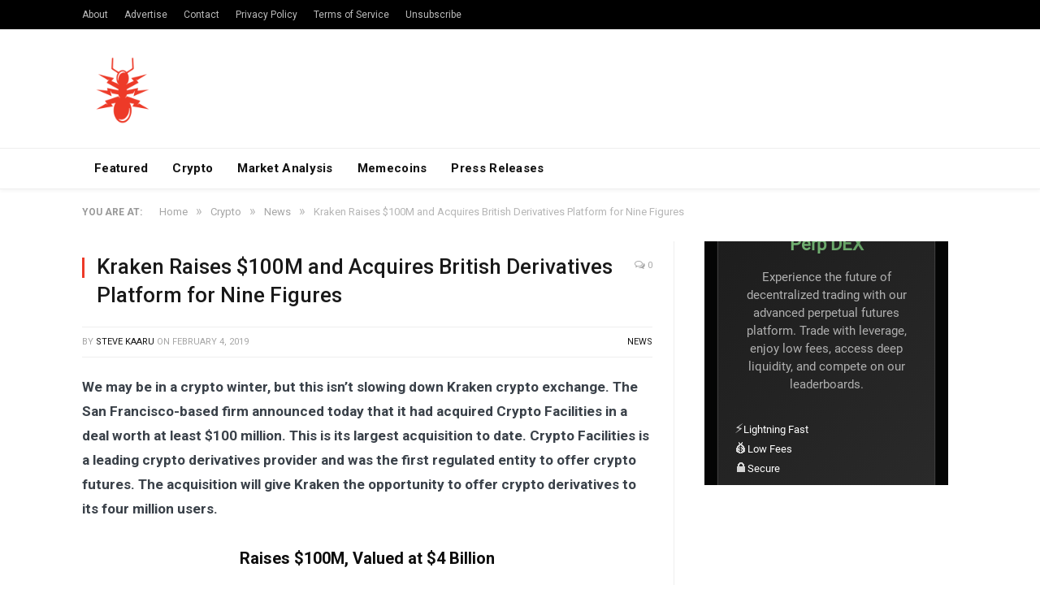

--- FILE ---
content_type: text/html; charset=utf-8
request_url: https://coin360.com/widget/map.html
body_size: 1828
content:
<!DOCTYPE html><html lang="en"><head><meta charSet="utf-8"/><meta name="viewport" content="width=device-width"/><style>
                    @media only screen and (min-width: 0px) and (min-height: 0px) {
                      div[id^=&quot;wrapper-sevio-9ad182de-b462-428c-b5b0-9b4962b113f7&quot;] {
                        width: 320px;
                        height: 100px;
                        margin: 0 auto;
                      }
                    }
                    @media only screen and (min-width: 728px) and (min-height: 0px) {
                      div[id^=&quot;wrapper-sevio-9ad182de-b462-428c-b5b0-9b4962b113f7&quot;] {
                        width: 728px;
                        height: 90px;
                        margin: 0 auto;
                      }
                    }
                    @media only screen and (min-width: 970px) and (min-height: 0px) {
                      div[id^=&quot;wrapper-sevio-9ad182de-b462-428c-b5b0-9b4962b113f7&quot;] {
                        width: 970px;
                        height: 90px;
                        margin: 0 auto;
                      }
                    }
                  </style><meta name="next-head-count" content="3"/><link rel="preload" href="/assets/fonts/IBMPlexSans.woff2" as="font" type="font/woff2" crossorigin="anonymous"/><link rel="preload" href="/assets/fonts/IBMPlexSans.woff" as="font" type="font/woff" crossorigin="anonymous"/><link rel="preload" href="/assets/fonts/Roboto-Regular.woff2" as="font" type="font/woff2" crossorigin="anonymous"/><link rel="preload" href="/assets/fonts/Roboto-Regular.woff" as="font" type="font/woff" crossorigin="anonymous"/><link rel="preload" href="/assets/fonts/Roboto-Light.woff2" as="font" type="font/woff2" crossorigin="anonymous"/><link rel="preload" href="/assets/fonts/Roboto-Light.woff" as="font" type="font/woff" crossorigin="anonymous"/><script src="https://terminal.jup.ag/main-v2.js" data-preload="true"></script><script src="https://pagead2.googlesyndication.com/pagead/js/adsbygoogle.js?client=ca-pub-9583399089705132" crossorigin="anonymous" async=""></script><script type="text/javascript" src="//script.crazyegg.com/pages/scripts/0123/9485.js" async=""></script><script id="adButlerScripts" data-nscript="beforeInteractive">
  if (!window.AdButler) {
    (function() {
      var s = document.createElement("script");
      s.async = true;
      s.type = "text/javascript";
      s.src = 'https://servedbyadbutler.com/app.js';
      s.onload = function() { window.canShowAd = true }
      s.onerror = function() { window.canShowAd = false }
      var n = document.getElementsByTagName("script")[0];
      n.parentNode.insertBefore(s, n);
    }());
  }
  var AdButler = AdButler || {};
  AdButler.ads = AdButler.ads || [];
  var abkw = window.abkw || '';

  fetch('https://api.ipify.org?format=json')
      .then(res => res.json())
      .then(res => { window.userIP = res.ip })
</script><link rel="preload" href="/_next/static/css/8c451da818a71178.css" as="style"/><link rel="stylesheet" href="/_next/static/css/8c451da818a71178.css" data-n-g=""/><link rel="preload" href="/_next/static/css/d597762908406b7c.css" as="style"/><link rel="stylesheet" href="/_next/static/css/d597762908406b7c.css" data-n-p=""/><noscript data-n-css=""></noscript><script defer="" nomodule="" src="/_next/static/chunks/polyfills-c67a75d1b6f99dc8.js"></script><script src="/_next/static/chunks/webpack-012d2dabf247bbbf.js" defer=""></script><script src="/_next/static/chunks/framework-ce84985cd166733a.js" defer=""></script><script src="/_next/static/chunks/main-e35a7570b9ae27a7.js" defer=""></script><script src="/_next/static/chunks/pages/_app-afb1fe134c04ddee.js" defer=""></script><script src="/_next/static/chunks/pages/widget/map-4bd4e54221626afd.js" defer=""></script><script src="/_next/static/6O82y52yDD6GnHW-HwdpF/_buildManifest.js" defer=""></script><script src="/_next/static/6O82y52yDD6GnHW-HwdpF/_ssgManifest.js" defer=""></script></head><body><div id="__next"><div data-overlay-container="true" id="overlay-provider"><noscript><iframe src="https://www.googletagmanager.com/ns.html?id=GTM-W2NN42B" height="0" width="0" style="display:none;visibility:hidden"></iframe></noscript><div class="mQocKv"><div class="MbNQ3F"><div class="tQKA8P"></div></div></div><div style="position:fixed;z-index:9999;top:16px;left:16px;right:16px;bottom:16px;pointer-events:none"></div></div></div><script id="__NEXT_DATA__" type="application/json">{"props":{"pageProps":{"currentEntityByLocation":"coin"}},"page":"/widget/map","query":{},"buildId":"6O82y52yDD6GnHW-HwdpF","isFallback":false,"appGip":true,"scriptLoader":[]}</script><script>(function(){function c(){var b=a.contentDocument||a.contentWindow.document;if(b){var d=b.createElement('script');d.innerHTML="window.__CF$cv$params={r:'9b53638b7ae95577',t:'MTc2Njk0OTM1Mg=='};var a=document.createElement('script');a.src='/cdn-cgi/challenge-platform/scripts/jsd/main.js';document.getElementsByTagName('head')[0].appendChild(a);";b.getElementsByTagName('head')[0].appendChild(d)}}if(document.body){var a=document.createElement('iframe');a.height=1;a.width=1;a.style.position='absolute';a.style.top=0;a.style.left=0;a.style.border='none';a.style.visibility='hidden';document.body.appendChild(a);if('loading'!==document.readyState)c();else if(window.addEventListener)document.addEventListener('DOMContentLoaded',c);else{var e=document.onreadystatechange||function(){};document.onreadystatechange=function(b){e(b);'loading'!==document.readyState&&(document.onreadystatechange=e,c())}}}})();</script><script defer src="https://static.cloudflareinsights.com/beacon.min.js/vcd15cbe7772f49c399c6a5babf22c1241717689176015" integrity="sha512-ZpsOmlRQV6y907TI0dKBHq9Md29nnaEIPlkf84rnaERnq6zvWvPUqr2ft8M1aS28oN72PdrCzSjY4U6VaAw1EQ==" data-cf-beacon='{"version":"2024.11.0","token":"61587698eb784001a63ffea33568020b","r":1,"server_timing":{"name":{"cfCacheStatus":true,"cfEdge":true,"cfExtPri":true,"cfL4":true,"cfOrigin":true,"cfSpeedBrain":true},"location_startswith":null}}' crossorigin="anonymous"></script>
</body></html>

--- FILE ---
content_type: text/html; charset=utf-8
request_url: https://www.google.com/recaptcha/api2/aframe
body_size: 266
content:
<!DOCTYPE HTML><html><head><meta http-equiv="content-type" content="text/html; charset=UTF-8"></head><body><script nonce="lG4dj_lFLocfe0CK9RfnEQ">/** Anti-fraud and anti-abuse applications only. See google.com/recaptcha */ try{var clients={'sodar':'https://pagead2.googlesyndication.com/pagead/sodar?'};window.addEventListener("message",function(a){try{if(a.source===window.parent){var b=JSON.parse(a.data);var c=clients[b['id']];if(c){var d=document.createElement('img');d.src=c+b['params']+'&rc='+(localStorage.getItem("rc::a")?sessionStorage.getItem("rc::b"):"");window.document.body.appendChild(d);sessionStorage.setItem("rc::e",parseInt(sessionStorage.getItem("rc::e")||0)+1);localStorage.setItem("rc::h",'1766949356846');}}}catch(b){}});window.parent.postMessage("_grecaptcha_ready", "*");}catch(b){}</script></body></html>

--- FILE ---
content_type: text/html; charset=utf-8
request_url: https://www.google.com/recaptcha/api2/aframe
body_size: -247
content:
<!DOCTYPE HTML><html><head><meta http-equiv="content-type" content="text/html; charset=UTF-8"></head><body><script nonce="4dN0Tpg3xa9g6zIZAxNKWw">/** Anti-fraud and anti-abuse applications only. See google.com/recaptcha */ try{var clients={'sodar':'https://pagead2.googlesyndication.com/pagead/sodar?'};window.addEventListener("message",function(a){try{if(a.source===window.parent){var b=JSON.parse(a.data);var c=clients[b['id']];if(c){var d=document.createElement('img');d.src=c+b['params']+'&rc='+(localStorage.getItem("rc::a")?sessionStorage.getItem("rc::b"):"");window.document.body.appendChild(d);sessionStorage.setItem("rc::e",parseInt(sessionStorage.getItem("rc::e")||0)+1);localStorage.setItem("rc::h",'1766949358628');}}}catch(b){}});window.parent.postMessage("_grecaptcha_ready", "*");}catch(b){}</script></body></html>

--- FILE ---
content_type: text/css; charset=UTF-8
request_url: https://coin360.com/_next/static/css/d597762908406b7c.css
body_size: -87
content:
.XDCm2r a{display:flex;align-items:center;height:100%;text-decoration:none;cursor:pointer}.XDCm2r a:hover{color:inherit;text-decoration:none}._7FNuP_{position:relative;padding:0}.ggyIaR{height:10px;margin-left:5px}._3Dzhq0{position:relative;z-index:90;flex:0 0 auto;flex-shrink:0;height:18px;margin:0;font-weight:400;font-size:1rem;line-height:1em;background-color:#2e2d2f;transition:top .5s}._1pqtxb,._3Dzhq0{display:flex;align-items:center;justify-content:space-between}._1pqtxb{margin:0 0 0 2px;color:#fff;font-size:12px;line-height:14px}.PH_pfC{margin-left:-6px}.kp_R9R{align-items:center;justify-content:center;padding:12px 18px;font-size:18px;text-align:center}._5GOPbr,.kp_R9R{display:flex;height:100%}._5GOPbr{flex-direction:column}._Rq2AC{flex:1 1}

--- FILE ---
content_type: text/css; charset=UTF-8
request_url: https://coin360.com/_next/static/css/83b8425c80b3c5c1.css
body_size: 620
content:
.ODD1Xf{position:fixed;top:0;right:0;bottom:0;left:0;z-index:9999;display:flex;align-items:center;justify-content:center;padding:20px;background:rgba(0,0,0,.8);-webkit-backdrop-filter:blur(8px);backdrop-filter:blur(8px);animation:YJLQVt .3s ease-out}.zNISWD{position:relative;width:100%;max-width:480px;overflow:hidden;background:linear-gradient(135deg,#1a1a1a,#2d2d2d);border:1px solid #3d3d3d;border-radius:16px;box-shadow:0 20px 40px rgba(0,0,0,.4),0 0 0 1px hsla(0,0%,100%,.05);animation:fVEYoj .4s ease-out}.pr6pBR{position:absolute;top:16px;right:16px;z-index:10;display:flex;align-items:center;justify-content:center;width:32px;height:32px;color:#fff;background:hsla(0,0%,100%,.1);border:none;border-radius:8px;cursor:pointer;transition:all .2s ease}.pr6pBR:hover{background:hsla(0,0%,100%,.2);transform:scale(1.05)}.pr6pBR:active{transform:scale(.95)}.iUY_X0{padding:40px 32px 32px;text-align:center}.V2eZ73{display:flex;justify-content:center;margin-bottom:24px}.scC79P{margin:0 0 16px;color:#fff;font-weight:700;font-size:28px;line-height:1.2;background:linear-gradient(17.44deg,#7ec17e 6.62%,#508651 86.5%);-webkit-background-clip:text;background-clip:text;-webkit-text-fill-color:transparent}.odXL6P{max-width:400px;margin:0 auto 32px;color:#b0b0b0;font-size:16px;line-height:1.5}.FpCSU_{display:flex;flex-wrap:wrap;gap:24px;justify-content:center;margin-bottom:32px}.AL8NLl{display:flex;gap:8px;align-items:center;color:#fff;font-weight:500;font-size:14px}.GKrIbq{font-size:16px;opacity:.8}.rlJELH{display:flex;flex-wrap:wrap;gap:12px;justify-content:center}.V4Gq2G{position:relative;min-width:140px;padding:14px 32px;overflow:hidden;color:#fff;font-size:16px;background:linear-gradient(17.44deg,#7ec17e 6.62%,#508651 86.5%);border:none;border-radius:12px;cursor:pointer;transition:all .3s ease}.V4Gq2G:before{position:absolute;top:0;left:-100%;width:100%;height:100%;background:linear-gradient(90deg,transparent,hsla(0,0%,100%,.2),transparent);transition:left .5s ease;content:""}.Re5ET_,.V4Gq2G:hover{cursor:pointer}.Re5ET_{min-width:140px;padding:14px 32px;color:#b0b0b0;font-weight:500;font-size:16px;background:transparent;border:1px solid #3d3d3d;border-radius:12px;transition:all .3s ease}.Re5ET_:hover{cursor:pointer}@keyframes YJLQVt{0%{opacity:0}to{opacity:1}}@keyframes fVEYoj{0%{transform:translateY(30px) scale(.95);opacity:0}to{transform:translateY(0) scale(1);opacity:1}}@media(max-width:768px){.ODD1Xf{padding:16px}.zNISWD{max-width:100%}.iUY_X0{padding:32px 24px 24px}.scC79P{font-size:24px}.odXL6P{font-size:15px}.FpCSU_{gap:16px;margin-bottom:24px}.AL8NLl{font-size:13px}.rlJELH{flex-direction:column;align-items:center}.Re5ET_,.V4Gq2G{width:100%;max-width:200px}}@media(max-width:480px){.iUY_X0{padding:24px 20px 20px}.scC79P{font-size:22px}.FpCSU_{flex-direction:column;gap:12px}}

--- FILE ---
content_type: text/css; charset=utf-8
request_url: https://www.tradingview-widget.com/static/bundles/embed/63731.893e8493ede47fdc9e97.css
body_size: -97
content:
.fade-zUA5953i canvas{filter:opacity(.3);pointer-events:none;transition:filter .3s ease-in-out .1s}.hidden-zUA5953i{display:none}

--- FILE ---
content_type: text/css; charset=utf-8
request_url: https://terminal.jup.ag/main-2.3.0-Tailwind.css
body_size: 5004
content:
.\!container{width:100%!important}.container{width:100%}@media (min-width:640px){.\!container{max-width:640px!important}.container{max-width:640px}}@media (min-width:768px){.\!container{max-width:768px!important}.container{max-width:768px}}@media (min-width:1024px){.\!container{max-width:1024px!important}.container{max-width:1024px}}@media (min-width:1280px){.\!container{max-width:1280px!important}.container{max-width:1280px}}@media (min-width:1536px){.\!container{max-width:1536px!important}.container{max-width:1536px}}#jupiter-terminal .invisible{visibility:hidden}#jupiter-terminal .fixed{position:fixed}#jupiter-terminal .absolute{position:absolute}#jupiter-terminal .relative{position:relative}#jupiter-terminal .\!left-0{left:0!important}#jupiter-terminal .\!top-16{top:4rem!important}#jupiter-terminal .\!top-\[300\%\]{top:300%!important}#jupiter-terminal .\!top-\[40px\]{top:40px!important}#jupiter-terminal .-bottom-\[2px\]{bottom:-2px}#jupiter-terminal .-left-3{left:-.75rem}#jupiter-terminal .-left-4{left:-1rem}#jupiter-terminal .-right-3{right:-.75rem}#jupiter-terminal .-right-4{right:-1rem}#jupiter-terminal .-right-\[5px\]{right:-5px}#jupiter-terminal .bottom-1{bottom:.25rem}#jupiter-terminal .bottom-2{bottom:.5rem}#jupiter-terminal .bottom-6{bottom:1.5rem}#jupiter-terminal .bottom-\[-8px\]{bottom:-8px}#jupiter-terminal .bottom-\[44px\]{bottom:44px}#jupiter-terminal .bottom-\[60px\]{bottom:60px}#jupiter-terminal .left-0{left:0}#jupiter-terminal .left-1{left:.25rem}#jupiter-terminal .left-6{left:1.5rem}#jupiter-terminal .right-0{right:0}#jupiter-terminal .right-1{right:.25rem}#jupiter-terminal .right-4{right:1rem}#jupiter-terminal .right-6{right:1.5rem}#jupiter-terminal .top-0{top:0}#jupiter-terminal .top-1{top:.25rem}#jupiter-terminal .top-10{top:2.5rem}#jupiter-terminal .top-2{top:.5rem}#jupiter-terminal .top-2\.5{top:.625rem}#jupiter-terminal .top-4{top:1rem}#jupiter-terminal .top-6{top:1.5rem}#jupiter-terminal .top-8{top:2rem}#jupiter-terminal .top-\[44px\]{top:44px}#jupiter-terminal .top-\[52px\]{top:52px}#jupiter-terminal .top-\[60px\]{top:60px}#jupiter-terminal .z-10{z-index:10}#jupiter-terminal .z-\[60\]{z-index:60}#jupiter-terminal .mx-0{margin-left:0;margin-right:0}#jupiter-terminal .mx-0\.5{margin-left:.125rem;margin-right:.125rem}#jupiter-terminal .mx-1{margin-left:.25rem;margin-right:.25rem}#jupiter-terminal .my-2{margin-bottom:.5rem;margin-top:.5rem}#jupiter-terminal .my-20{margin-bottom:5rem;margin-top:5rem}#jupiter-terminal .my-4{margin-bottom:1rem;margin-top:1rem}#jupiter-terminal .-mt-24{margin-top:-6rem}#jupiter-terminal .-mt-8{margin-top:-2rem}#jupiter-terminal .mb-1{margin-bottom:.25rem}#jupiter-terminal .mb-2{margin-bottom:.5rem}#jupiter-terminal .mb-3{margin-bottom:.75rem}#jupiter-terminal .mb-4{margin-bottom:1rem}#jupiter-terminal .ml-0{margin-left:0}#jupiter-terminal .ml-0\.5{margin-left:.125rem}#jupiter-terminal .ml-1{margin-left:.25rem}#jupiter-terminal .ml-2{margin-left:.5rem}#jupiter-terminal .ml-2\.5{margin-left:.625rem}#jupiter-terminal .ml-3{margin-left:.75rem}#jupiter-terminal .ml-4{margin-left:1rem}#jupiter-terminal .ml-5{margin-left:1.25rem}#jupiter-terminal .ml-auto{margin-left:auto}#jupiter-terminal .mr-1{margin-right:.25rem}#jupiter-terminal .mr-2{margin-right:.5rem}#jupiter-terminal .mr-3{margin-right:.75rem}#jupiter-terminal .mt-0{margin-top:0}#jupiter-terminal .mt-1{margin-top:.25rem}#jupiter-terminal .mt-12{margin-top:3rem}#jupiter-terminal .mt-2{margin-top:.5rem}#jupiter-terminal .mt-2\.5{margin-top:.625rem}#jupiter-terminal .mt-3{margin-top:.75rem}#jupiter-terminal .mt-4{margin-top:1rem}#jupiter-terminal .mt-5{margin-top:1.25rem}#jupiter-terminal .mt-6{margin-top:1.5rem}#jupiter-terminal .mt-7{margin-top:1.75rem}#jupiter-terminal .mt-8{margin-top:2rem}#jupiter-terminal .mt-9{margin-top:2.25rem}#jupiter-terminal .mt-auto{margin-top:auto}#jupiter-terminal .block{display:block}#jupiter-terminal .inline-block{display:inline-block}#jupiter-terminal .flex{display:flex}#jupiter-terminal .table{display:table}#jupiter-terminal .hidden{display:none}#jupiter-terminal .\!h-0{height:0!important}#jupiter-terminal .\!h-\[42px\]{height:42px!important}#jupiter-terminal .h-0{height:0}#jupiter-terminal .h-0\.5{height:.125rem}#jupiter-terminal .h-10{height:2.5rem}#jupiter-terminal .h-14{height:3.5rem}#jupiter-terminal .h-16{height:4rem}#jupiter-terminal .h-20{height:5rem}#jupiter-terminal .h-4{height:1rem}#jupiter-terminal .h-5{height:1.25rem}#jupiter-terminal .h-6{height:1.5rem}#jupiter-terminal .h-7{height:1.75rem}#jupiter-terminal .h-8{height:2rem}#jupiter-terminal .h-9{height:2.25rem}#jupiter-terminal .h-\[0\]{height:0}#jupiter-terminal .h-\[18px\]{height:18px}#jupiter-terminal .h-\[1px\]{height:1px}#jupiter-terminal .h-\[216px\]{height:216px}#jupiter-terminal .h-\[22px\]{height:22px}#jupiter-terminal .h-\[56px\]{height:56px}#jupiter-terminal .h-\[600px\]{height:600px}#jupiter-terminal .h-\[60px\]{height:60px}#jupiter-terminal .h-\[76px\]{height:76px}#jupiter-terminal .h-full{height:100%}#jupiter-terminal .h-screen{height:100vh}#jupiter-terminal .max-h-\[260px\]{max-height:260px}#jupiter-terminal .max-h-\[700px\]{max-height:700px}#jupiter-terminal .max-h-\[75vh\]{max-height:75vh}#jupiter-terminal .max-h-\[80vh\]{max-height:80vh}#jupiter-terminal .max-h-\[90\%\]{max-height:90%}#jupiter-terminal .max-h-\[90vh\]{max-height:90vh}#jupiter-terminal .min-h-\[12rem\]{min-height:12rem}#jupiter-terminal .min-h-\[500px\]{min-height:500px}#jupiter-terminal .min-h-\[600px\]{min-height:600px}#jupiter-terminal .min-h-screen{min-height:100vh}#jupiter-terminal .\!w-0{width:0!important}#jupiter-terminal .w-10{width:2.5rem}#jupiter-terminal .w-14{width:3.5rem}#jupiter-terminal .w-16{width:4rem}#jupiter-terminal .w-20{width:5rem}#jupiter-terminal .w-4{width:1rem}#jupiter-terminal .w-5{width:1.25rem}#jupiter-terminal .w-6{width:1.5rem}#jupiter-terminal .w-7{width:1.75rem}#jupiter-terminal .w-8{width:2rem}#jupiter-terminal .w-9{width:2.25rem}#jupiter-terminal .w-\[120px\]{width:120px}#jupiter-terminal .w-\[18px\]{width:18px}#jupiter-terminal .w-\[200px\]{width:200px}#jupiter-terminal .w-\[50\%\]{width:50%}#jupiter-terminal .w-\[56px\]{width:56px}#jupiter-terminal .w-\[70\%\]{width:70%}#jupiter-terminal .w-\[90vw\]{width:90vw}#jupiter-terminal .w-\[98\%\]{width:98%}#jupiter-terminal .w-full{width:100%}#jupiter-terminal .w-screen{width:100vw}#jupiter-terminal .min-w-0{min-width:0}#jupiter-terminal .min-w-\[40px\]{min-width:40px}#jupiter-terminal .max-w-6xl{max-width:72rem}#jupiter-terminal .max-w-\[100\%\]{max-width:100%}#jupiter-terminal .max-w-\[360px\]{max-width:360px}#jupiter-terminal .max-w-\[384px\]{max-width:384px}#jupiter-terminal .max-w-\[70\%\]{max-width:70%}#jupiter-terminal .max-w-\[800px\]{max-width:800px}#jupiter-terminal .max-w-full{max-width:100%}#jupiter-terminal .max-w-xs{max-width:20rem}#jupiter-terminal .flex-1{flex:1 1 0%}#jupiter-terminal .flex-shrink-0{flex-shrink:0}#jupiter-terminal .flex-grow{flex-grow:1}#jupiter-terminal .origin-top-right{transform-origin:top right}#jupiter-terminal .translate-x-full{--tw-translate-x:100%}#jupiter-terminal .-rotate-45,#jupiter-terminal .translate-x-full{transform:translate(var(--tw-translate-x),var(--tw-translate-y)) rotate(var(--tw-rotate)) skewX(var(--tw-skew-x)) skewY(var(--tw-skew-y)) scaleX(var(--tw-scale-x)) scaleY(var(--tw-scale-y))}#jupiter-terminal .-rotate-45{--tw-rotate:-45deg}#jupiter-terminal .rotate-180{--tw-rotate:180deg}#jupiter-terminal .rotate-180,#jupiter-terminal .rotate-45{transform:translate(var(--tw-translate-x),var(--tw-translate-y)) rotate(var(--tw-rotate)) skewX(var(--tw-skew-x)) skewY(var(--tw-skew-y)) scaleX(var(--tw-scale-x)) scaleY(var(--tw-scale-y))}#jupiter-terminal .rotate-45{--tw-rotate:45deg}#jupiter-terminal .rotate-\[135deg\]{--tw-rotate:135deg}#jupiter-terminal .rotate-\[135deg\],#jupiter-terminal .rotate-\[225deg\]{transform:translate(var(--tw-translate-x),var(--tw-translate-y)) rotate(var(--tw-rotate)) skewX(var(--tw-skew-x)) skewY(var(--tw-skew-y)) scaleX(var(--tw-scale-x)) scaleY(var(--tw-scale-y))}#jupiter-terminal .rotate-\[225deg\]{--tw-rotate:225deg}#jupiter-terminal .transform{transform:translate(var(--tw-translate-x),var(--tw-translate-y)) rotate(var(--tw-rotate)) skewX(var(--tw-skew-x)) skewY(var(--tw-skew-y)) scaleX(var(--tw-scale-x)) scaleY(var(--tw-scale-y))}@keyframes hue{0%{-webkit-filter:hue-rotate(0deg)}to{-webkit-filter:hue-rotate(-1turn)}}#jupiter-terminal .animate-hue{animation:hue 10s linear infinite}@keyframes pulse{50%{opacity:.5}}#jupiter-terminal .animate-pulse{animation:pulse 2s cubic-bezier(.4,0,.6,1) infinite}@keyframes spin{to{transform:rotate(1turn)}}#jupiter-terminal .animate-spin{animation:spin 1s linear infinite}#jupiter-terminal .cursor-not-allowed{cursor:not-allowed}#jupiter-terminal .cursor-pointer{cursor:pointer}#jupiter-terminal .cursor-text{cursor:text}#jupiter-terminal .cursor-wait{cursor:wait}#jupiter-terminal .list-none{list-style-type:none}#jupiter-terminal .flex-row{flex-direction:row}#jupiter-terminal .flex-col{flex-direction:column}#jupiter-terminal .items-start{align-items:flex-start}#jupiter-terminal .items-center{align-items:center}#jupiter-terminal .justify-center{justify-content:center}#jupiter-terminal .justify-between{justify-content:space-between}#jupiter-terminal .gap-2{gap:.5rem}#jupiter-terminal :is(.space-x-1>:not([hidden])~:not([hidden])){--tw-space-x-reverse:0;margin-left:calc(.25rem*(1 - var(--tw-space-x-reverse)));margin-right:calc(.25rem*var(--tw-space-x-reverse))}#jupiter-terminal :is(.space-x-2>:not([hidden])~:not([hidden])){--tw-space-x-reverse:0;margin-left:calc(.5rem*(1 - var(--tw-space-x-reverse)));margin-right:calc(.5rem*var(--tw-space-x-reverse))}#jupiter-terminal :is(.space-x-2\.5>:not([hidden])~:not([hidden])){--tw-space-x-reverse:0;margin-left:calc(.625rem*(1 - var(--tw-space-x-reverse)));margin-right:calc(.625rem*var(--tw-space-x-reverse))}#jupiter-terminal :is(.space-x-4>:not([hidden])~:not([hidden])){--tw-space-x-reverse:0;margin-left:calc(1rem*(1 - var(--tw-space-x-reverse)));margin-right:calc(1rem*var(--tw-space-x-reverse))}#jupiter-terminal :is(.space-x-6>:not([hidden])~:not([hidden])){--tw-space-x-reverse:0;margin-left:calc(1.5rem*(1 - var(--tw-space-x-reverse)));margin-right:calc(1.5rem*var(--tw-space-x-reverse))}#jupiter-terminal :is(.space-y-1>:not([hidden])~:not([hidden])){--tw-space-y-reverse:0;margin-bottom:calc(.25rem*var(--tw-space-y-reverse));margin-top:calc(.25rem*(1 - var(--tw-space-y-reverse)))}#jupiter-terminal :is(.space-y-2>:not([hidden])~:not([hidden])){--tw-space-y-reverse:0;margin-bottom:calc(.5rem*var(--tw-space-y-reverse));margin-top:calc(.5rem*(1 - var(--tw-space-y-reverse)))}#jupiter-terminal :is(.space-y-3>:not([hidden])~:not([hidden])){--tw-space-y-reverse:0;margin-bottom:calc(.75rem*var(--tw-space-y-reverse));margin-top:calc(.75rem*(1 - var(--tw-space-y-reverse)))}#jupiter-terminal :is(.space-y-4>:not([hidden])~:not([hidden])){--tw-space-y-reverse:0;margin-bottom:calc(1rem*var(--tw-space-y-reverse));margin-top:calc(1rem*(1 - var(--tw-space-y-reverse)))}#jupiter-terminal .self-start{align-self:flex-start}#jupiter-terminal .self-end{align-self:flex-end}#jupiter-terminal .overflow-auto{overflow:auto}#jupiter-terminal .overflow-hidden{overflow:hidden}#jupiter-terminal .overflow-y-auto{overflow-y:auto}#jupiter-terminal .overflow-x-hidden{overflow-x:hidden}#jupiter-terminal .overflow-y-scroll{overflow-y:scroll}#jupiter-terminal .truncate{overflow:hidden;text-overflow:ellipsis;white-space:nowrap}#jupiter-terminal .text-ellipsis{text-overflow:ellipsis}#jupiter-terminal .whitespace-nowrap{white-space:nowrap}#jupiter-terminal .rounded{border-radius:.25rem}#jupiter-terminal .rounded-2xl{border-radius:1rem}#jupiter-terminal .rounded-full{border-radius:9999px}#jupiter-terminal .rounded-lg{border-radius:.5rem}#jupiter-terminal .rounded-md{border-radius:.375rem}#jupiter-terminal .rounded-xl{border-radius:.75rem}#jupiter-terminal .rounded-l-xl{border-bottom-left-radius:.75rem;border-top-left-radius:.75rem}#jupiter-terminal .rounded-r-xl{border-bottom-right-radius:.75rem;border-top-right-radius:.75rem}#jupiter-terminal .border{border-width:1px}#jupiter-terminal .border-b{border-bottom-width:1px}#jupiter-terminal .border-l{border-left-width:1px}#jupiter-terminal .border-none{border-style:none}#jupiter-terminal .\!border-v3-primary{--tw-border-opacity:1!important;border-color:rgba(199,242,132,var(--tw-border-opacity))!important}#jupiter-terminal .border-black\/10{border-color:rgba(0,0,0,.1)}#jupiter-terminal .border-black\/50{border-color:rgba(0,0,0,.5)}#jupiter-terminal .border-transparent{border-color:transparent}#jupiter-terminal .border-v3-primary{--tw-border-opacity:1;border-color:rgba(199,242,132,var(--tw-border-opacity))}#jupiter-terminal .border-warning{--tw-border-opacity:1;border-color:rgba(250,166,60,var(--tw-border-opacity))}#jupiter-terminal .border-white\/10{border-color:hsla(0,0%,100%,.1)}#jupiter-terminal .border-white\/20{border-color:hsla(0,0%,100%,.2)}#jupiter-terminal .border-white\/5{border-color:hsla(0,0%,100%,.05)}#jupiter-terminal .border-white\/50{border-color:hsla(0,0%,100%,.5)}#jupiter-terminal .\!bg-transparent{background-color:transparent!important}#jupiter-terminal .bg-\[\#010101\]{--tw-bg-opacity:1;background-color:rgba(1,1,1,var(--tw-bg-opacity))}#jupiter-terminal .bg-\[\#191B1F\]{--tw-bg-opacity:1;background-color:rgba(25,27,31,var(--tw-bg-opacity))}#jupiter-terminal .bg-\[\#1B1B1E\]{--tw-bg-opacity:1;background-color:rgba(27,27,30,var(--tw-bg-opacity))}#jupiter-terminal .bg-\[\#212128\]{--tw-bg-opacity:1;background-color:rgba(33,33,40,var(--tw-bg-opacity))}#jupiter-terminal .bg-\[\#23C1AA\]{--tw-bg-opacity:1;background-color:rgba(35,193,170,var(--tw-bg-opacity))}#jupiter-terminal .bg-\[\#25252D\]{--tw-bg-opacity:1;background-color:rgba(37,37,45,var(--tw-bg-opacity))}#jupiter-terminal .bg-\[\#282830\]{--tw-bg-opacity:1;background-color:rgba(40,40,48,var(--tw-bg-opacity))}#jupiter-terminal .bg-\[\#292A33\]{--tw-bg-opacity:1;background-color:rgba(41,42,51,var(--tw-bg-opacity))}#jupiter-terminal .bg-\[\#36373E\]{--tw-bg-opacity:1;background-color:rgba(54,55,62,var(--tw-bg-opacity))}#jupiter-terminal .bg-\[\#FBA43A\]{--tw-bg-opacity:1;background-color:rgba(251,164,58,var(--tw-bg-opacity))}#jupiter-terminal .bg-\[rgba\(62\2c 62\2c 69\2c 0\.85\)\]{background-color:rgba(62,62,69,.85)}#jupiter-terminal .bg-black{--tw-bg-opacity:1;background-color:rgba(0,0,0,var(--tw-bg-opacity))}#jupiter-terminal .bg-black\/10{background-color:rgba(0,0,0,.1)}#jupiter-terminal .bg-black\/20{background-color:rgba(0,0,0,.2)}#jupiter-terminal .bg-black\/25{background-color:rgba(0,0,0,.25)}#jupiter-terminal .bg-black\/30{background-color:rgba(0,0,0,.3)}#jupiter-terminal .bg-black\/40{background-color:rgba(0,0,0,.4)}#jupiter-terminal .bg-black\/50{background-color:rgba(0,0,0,.5)}#jupiter-terminal .bg-black\/\[\.35\]{background-color:rgba(0,0,0,.35)}#jupiter-terminal .bg-jupiter-jungle-green{--tw-bg-opacity:1;background-color:rgba(36,174,143,var(--tw-bg-opacity))}#jupiter-terminal .bg-transparent{background-color:transparent}#jupiter-terminal .bg-v2-lily\/10{background-color:rgba(232,249,255,.1)}#jupiter-terminal .bg-v3-bg{background-color:#1c2936}#jupiter-terminal .bg-v3-modal{--tw-bg-opacity:1;background-color:rgba(34,43,51,var(--tw-bg-opacity))}#jupiter-terminal .bg-v3-primary{--tw-bg-opacity:1;background-color:rgba(199,242,132,var(--tw-bg-opacity))}#jupiter-terminal .bg-warning{--tw-bg-opacity:1;background-color:rgba(250,166,60,var(--tw-bg-opacity))}#jupiter-terminal .bg-white{--tw-bg-opacity:1;background-color:rgba(255,255,255,var(--tw-bg-opacity))}#jupiter-terminal .bg-white\/10{background-color:hsla(0,0%,100%,.1)}#jupiter-terminal .bg-white\/5{background-color:hsla(0,0%,100%,.05)}#jupiter-terminal .bg-white\/50{background-color:hsla(0,0%,100%,.5)}#jupiter-terminal .bg-zinc-700{--tw-bg-opacity:1;background-color:rgba(63,63,70,var(--tw-bg-opacity))}#jupiter-terminal .bg-opacity-\[15\%\]{--tw-bg-opacity:15%}#jupiter-terminal .\!bg-none{background-image:none!important}#jupiter-terminal .bg-gradient-to-r{background-image:linear-gradient(to right,var(--tw-gradient-stops))}#jupiter-terminal .bg-v3-text-gradient{background-image:linear-gradient(247.44deg,#c7f284 13.88%,#00bef0 99.28%)}#jupiter-terminal .from-\[rgba\(199\2c 242\2c 132\2c 1\)\],#jupiter-terminal .from-v3-primary{--tw-gradient-from:#c7f284 var(--tw-gradient-from-position);--tw-gradient-to:hsla(83,81%,73%,0) var(--tw-gradient-to-position);--tw-gradient-stops:var(--tw-gradient-from),var(--tw-gradient-to)}#jupiter-terminal .to-\[\#00BEF0\],#jupiter-terminal .to-\[rgba\(0\2c 190\2c 240\2c 1\)\]{--tw-gradient-to:#00bef0 var(--tw-gradient-to-position)}#jupiter-terminal .bg-clip-text{-webkit-background-clip:text;background-clip:text}#jupiter-terminal .fill-current{fill:currentColor}#jupiter-terminal .fill-transparent{fill:transparent}#jupiter-terminal .\!p-0{padding:0!important}#jupiter-terminal .p-1{padding:.25rem}#jupiter-terminal .p-1\.5{padding:.375rem}#jupiter-terminal .p-2{padding:.5rem}#jupiter-terminal .p-2\.5{padding:.625rem}#jupiter-terminal .p-3{padding:.75rem}#jupiter-terminal .p-4{padding:1rem}#jupiter-terminal .p-5{padding:1.25rem}#jupiter-terminal .p-6{padding:1.5rem}#jupiter-terminal .p-\[1px\]{padding:1px}#jupiter-terminal .\!px-0{padding-left:0!important;padding-right:0!important}#jupiter-terminal .px-1{padding-left:.25rem;padding-right:.25rem}#jupiter-terminal .px-2{padding-left:.5rem;padding-right:.5rem}#jupiter-terminal .px-3{padding-left:.75rem;padding-right:.75rem}#jupiter-terminal .px-4{padding-left:1rem;padding-right:1rem}#jupiter-terminal .px-5{padding-left:1.25rem;padding-right:1.25rem}#jupiter-terminal .px-6{padding-left:1.5rem;padding-right:1.5rem}#jupiter-terminal .py-0{padding-bottom:0;padding-top:0}#jupiter-terminal .py-0\.5{padding-bottom:.125rem;padding-top:.125rem}#jupiter-terminal .py-1{padding-bottom:.25rem;padding-top:.25rem}#jupiter-terminal .py-2{padding-bottom:.5rem;padding-top:.5rem}#jupiter-terminal .py-2\.5{padding-bottom:.625rem;padding-top:.625rem}#jupiter-terminal .py-3{padding-bottom:.75rem;padding-top:.75rem}#jupiter-terminal .py-4{padding-bottom:1rem;padding-top:1rem}#jupiter-terminal .py-5{padding-bottom:1.25rem;padding-top:1.25rem}#jupiter-terminal .py-\[1px\]{padding-bottom:1px;padding-top:1px}#jupiter-terminal .pb-2{padding-bottom:.5rem}#jupiter-terminal .pb-4{padding-bottom:1rem}#jupiter-terminal .pb-5{padding-bottom:1.25rem}#jupiter-terminal .pl-2{padding-left:.5rem}#jupiter-terminal .pl-3{padding-left:.75rem}#jupiter-terminal .pr-2{padding-right:.5rem}#jupiter-terminal .pr-4{padding-right:1rem}#jupiter-terminal .pt-1{padding-top:.25rem}#jupiter-terminal .text-left{text-align:left}#jupiter-terminal .text-center{text-align:center}#jupiter-terminal .text-right{text-align:right}#jupiter-terminal .text-2xl{font-size:1.5rem;line-height:2rem}#jupiter-terminal .text-3xl{font-size:1.875rem;line-height:2.25rem}#jupiter-terminal .text-4xl{font-size:2.25rem;line-height:2.5rem}#jupiter-terminal .text-\[10px\]{font-size:10px}#jupiter-terminal .text-\[12px\]{font-size:12px}#jupiter-terminal .text-base{font-size:1rem;line-height:1.5rem}#jupiter-terminal .text-lg{font-size:1.125rem;line-height:1.75rem}#jupiter-terminal .text-sm{font-size:.875rem;line-height:1.25rem}#jupiter-terminal .text-xl{font-size:1.25rem;line-height:1.75rem}#jupiter-terminal .text-xs{font-size:.75rem;line-height:1rem}#jupiter-terminal .text-xxs{font-size:.625rem;line-height:1rem}#jupiter-terminal .font-\[500\]{font-weight:500}#jupiter-terminal .font-bold{font-weight:700}#jupiter-terminal .font-medium{font-weight:500}#jupiter-terminal .font-normal{font-weight:400}#jupiter-terminal .font-semibold{font-weight:600}#jupiter-terminal .leading-\[1\.17\]{line-height:1.17}#jupiter-terminal .leading-\[1\.67\]{line-height:1.67}#jupiter-terminal .leading-none{line-height:1}#jupiter-terminal .\!text-\[\#F04A44\]{--tw-text-opacity:1!important;color:rgba(240,74,68,var(--tw-text-opacity))!important}#jupiter-terminal .\!text-jupiter-primary{--tw-text-opacity:1!important;color:rgba(251,164,58,var(--tw-text-opacity))!important}#jupiter-terminal .\!text-v3-primary{--tw-text-opacity:1!important;color:rgba(199,242,132,var(--tw-text-opacity))!important}#jupiter-terminal .text-\[\#333333\]{--tw-text-opacity:1;color:rgba(51,51,51,var(--tw-text-opacity))}#jupiter-terminal .text-\[\#9D9DA6\]{--tw-text-opacity:1;color:rgba(157,157,166,var(--tw-text-opacity))}#jupiter-terminal .text-black{--tw-text-opacity:1;color:rgba(0,0,0,var(--tw-text-opacity))}#jupiter-terminal .text-black\/50{color:rgba(0,0,0,.5)}#jupiter-terminal .text-gray-500{--tw-text-opacity:1;color:rgba(107,114,128,var(--tw-text-opacity))}#jupiter-terminal .text-transparent{color:transparent}#jupiter-terminal .text-v2-lily\/50{color:rgba(232,249,255,.5)}#jupiter-terminal .text-v3-primary{--tw-text-opacity:1;color:rgba(199,242,132,var(--tw-text-opacity))}#jupiter-terminal .text-warning{--tw-text-opacity:1;color:rgba(250,166,60,var(--tw-text-opacity))}#jupiter-terminal .text-white{--tw-text-opacity:1;color:rgba(255,255,255,var(--tw-text-opacity))}#jupiter-terminal .text-white\/25{color:hsla(0,0%,100%,.25)}#jupiter-terminal .text-white\/30{color:hsla(0,0%,100%,.3)}#jupiter-terminal .text-white\/40{color:hsla(0,0%,100%,.4)}#jupiter-terminal .text-white\/50{color:hsla(0,0%,100%,.5)}#jupiter-terminal .text-white\/70{color:hsla(0,0%,100%,.7)}#jupiter-terminal .text-white\/75{color:hsla(0,0%,100%,.75)}#jupiter-terminal .underline{text-decoration-line:underline}#jupiter-terminal .opacity-0{opacity:0}#jupiter-terminal .opacity-100{opacity:1}#jupiter-terminal .opacity-20{opacity:.2}#jupiter-terminal .opacity-25{opacity:.25}#jupiter-terminal .opacity-50{opacity:.5}#jupiter-terminal .opacity-75{opacity:.75}#jupiter-terminal .shadow-2xl{--tw-shadow:0 25px 50px -12px rgba(0,0,0,.25);--tw-shadow-colored:0 25px 50px -12px var(--tw-shadow-color)}#jupiter-terminal .shadow-2xl,#jupiter-terminal .shadow-lg{box-shadow:0 0 transparent,0 0 transparent,var(--tw-shadow);box-shadow:var(--tw-ring-offset-shadow,0 0 transparent),var(--tw-ring-shadow,0 0 transparent),var(--tw-shadow)}#jupiter-terminal .shadow-lg{--tw-shadow:0 10px 15px -3px rgba(0,0,0,.1),0 4px 6px -4px rgba(0,0,0,.1);--tw-shadow-colored:0 10px 15px -3px var(--tw-shadow-color),0 4px 6px -4px var(--tw-shadow-color)}#jupiter-terminal .shadow-md{--tw-shadow:0 4px 6px -1px rgba(0,0,0,.1),0 2px 4px -2px rgba(0,0,0,.1);--tw-shadow-colored:0 4px 6px -1px var(--tw-shadow-color),0 2px 4px -2px var(--tw-shadow-color)}#jupiter-terminal .shadow-md,#jupiter-terminal .shadow-sm{box-shadow:0 0 transparent,0 0 transparent,var(--tw-shadow);box-shadow:var(--tw-ring-offset-shadow,0 0 transparent),var(--tw-ring-shadow,0 0 transparent),var(--tw-shadow)}#jupiter-terminal .shadow-sm{--tw-shadow:0 1px 2px 0 rgba(0,0,0,.05);--tw-shadow-colored:0 1px 2px 0 var(--tw-shadow-color)}#jupiter-terminal .shadow-xl{--tw-shadow:0 20px 25px -5px rgba(0,0,0,.1),0 8px 10px -6px rgba(0,0,0,.1);--tw-shadow-colored:0 20px 25px -5px var(--tw-shadow-color),0 8px 10px -6px var(--tw-shadow-color);box-shadow:0 0 transparent,0 0 transparent,var(--tw-shadow);box-shadow:var(--tw-ring-offset-shadow,0 0 transparent),var(--tw-ring-shadow,0 0 transparent),var(--tw-shadow)}#jupiter-terminal .ring-1{--tw-ring-offset-shadow:var(--tw-ring-inset) 0 0 0 var(--tw-ring-offset-width) var(--tw-ring-offset-color);--tw-ring-shadow:var(--tw-ring-inset) 0 0 0 calc(1px + var(--tw-ring-offset-width)) var(--tw-ring-color);box-shadow:var(--tw-ring-offset-shadow),var(--tw-ring-shadow),0 0 transparent;box-shadow:var(--tw-ring-offset-shadow),var(--tw-ring-shadow),var(--tw-shadow,0 0 transparent)}#jupiter-terminal .ring-white\/5{--tw-ring-color:hsla(0,0%,100%,.05)}#jupiter-terminal .ring-white\/50{--tw-ring-color:hsla(0,0%,100%,.5)}#jupiter-terminal .filter{filter:var(--tw-blur) var(--tw-brightness) var(--tw-contrast) var(--tw-grayscale) var(--tw-hue-rotate) var(--tw-invert) var(--tw-saturate) var(--tw-sepia) var(--tw-drop-shadow)}#jupiter-terminal .backdrop-blur-\[20px\]{--tw-backdrop-blur:blur(20px);-webkit-backdrop-filter:var(--tw-backdrop-blur) var(--tw-backdrop-brightness) var(--tw-backdrop-contrast) var(--tw-backdrop-grayscale) var(--tw-backdrop-hue-rotate) var(--tw-backdrop-invert) var(--tw-backdrop-opacity) var(--tw-backdrop-saturate) var(--tw-backdrop-sepia);backdrop-filter:var(--tw-backdrop-blur) var(--tw-backdrop-brightness) var(--tw-backdrop-contrast) var(--tw-backdrop-grayscale) var(--tw-backdrop-hue-rotate) var(--tw-backdrop-invert) var(--tw-backdrop-opacity) var(--tw-backdrop-saturate) var(--tw-backdrop-sepia)}#jupiter-terminal .transition-all{transition-duration:.15s;transition-property:all;transition-timing-function:cubic-bezier(.4,0,.2,1)}#jupiter-terminal .transition-opacity{transition-duration:.15s;transition-property:opacity;transition-timing-function:cubic-bezier(.4,0,.2,1)}#jupiter-terminal .duration-100{transition-duration:.1s}#jupiter-terminal .duration-200{transition-duration:.2s}#jupiter-terminal .duration-300{transition-duration:.3s}#jupiter-terminal .duration-500{transition-duration:.5s}#jupiter-terminal .ease-in-out{transition-timing-function:cubic-bezier(.4,0,.2,1)}#jupiter-terminal *{box-sizing:border-box;font-family:Inter,sans-serif}#jupiter-terminal :focus{outline:none}.hideScrollbar{-ms-overflow-style:none}.hideScrollbar::-webkit-scrollbar{display:none}.hideScrollbar::-moz-scrollbar{display:none}.webkit-scrollbar::-webkit-scrollbar{width:8px}.webkit-scrollbar::-webkit-scrollbar-thumb{background:#979797;border-radius:10px;margin:2px}#jupiter-terminal .jup-gradient:before{background:linear-gradient(91.26deg,#fcc00a 15.73%,#4ebae9 83.27%);border-radius:.5rem;bottom:0;content:"";left:0;-webkit-mask:linear-gradient(#fff,#fff 0) content-box,linear-gradient(#fff,#fff 0);mask:linear-gradient(#fff,#fff 0) content-box,linear-gradient(#fff,#fff 0);-webkit-mask:linear-gradient(#fff 0 0) content-box,linear-gradient(#fff 0 0);mask:linear-gradient(#fff 0 0) content-box,linear-gradient(#fff 0 0);mask-composite:exclude;-webkit-mask-composite:source-out;padding:2px;position:absolute;right:0;top:0}.jupiter-tooltip{--tw-bg-opacity:1;--tw-text-opacity:1;background-color:rgba(0,0,0,var(--tw-bg-opacity));border-radius:.5rem;color:rgba(255,255,255,var(--tw-text-opacity));padding:.5rem;position:absolute;visibility:hidden}.jupiter-has-tooltip:hover .jupiter-tooltip{visibility:visible;z-index:50}#jupiter-terminal .placeholder\:text-sm::-moz-placeholder{font-size:.875rem;line-height:1.25rem}#jupiter-terminal .placeholder\:text-sm::placeholder{font-size:.875rem;line-height:1.25rem}#jupiter-terminal .placeholder\:font-normal::-moz-placeholder{font-weight:400}#jupiter-terminal .placeholder\:font-normal::placeholder{font-weight:400}#jupiter-terminal .placeholder\:text-v2-lily\/25::-moz-placeholder{color:rgba(232,249,255,.25)}#jupiter-terminal .placeholder\:text-v2-lily\/25::placeholder{color:rgba(232,249,255,.25)}#jupiter-terminal .placeholder\:text-white\/20::-moz-placeholder{color:hsla(0,0%,100%,.2)}#jupiter-terminal .placeholder\:text-white\/20::placeholder{color:hsla(0,0%,100%,.2)}#jupiter-terminal .placeholder\:text-white\/25::-moz-placeholder{color:hsla(0,0%,100%,.25)}#jupiter-terminal .placeholder\:text-white\/25::placeholder{color:hsla(0,0%,100%,.25)}#jupiter-terminal .hover\:bg-black\/20:hover{background-color:rgba(0,0,0,.2)}#jupiter-terminal .hover\:bg-v2-lily\/5:hover{background-color:rgba(232,249,255,.05)}#jupiter-terminal .hover\:bg-white\/10:hover{background-color:hsla(0,0%,100%,.1)}#jupiter-terminal .hover\:bg-white\/20:hover{background-color:hsla(0,0%,100%,.2)}#jupiter-terminal .hover\:text-white:hover{--tw-text-opacity:1;color:rgba(255,255,255,var(--tw-text-opacity))}#jupiter-terminal .hover\:underline:hover{text-decoration-line:underline}#jupiter-terminal .hover\:opacity-100:hover{opacity:1}#jupiter-terminal .hover\:opacity-70:hover{opacity:.7}#jupiter-terminal .disabled\:opacity-50:disabled{opacity:.5}#jupiter-terminal .disabled\:hover\:bg-\[\#36373E\]:hover:disabled{--tw-bg-opacity:1;background-color:rgba(54,55,62,var(--tw-bg-opacity))}#jupiter-terminal :is(.group:hover .group-hover\:visible){visibility:visible}#jupiter-terminal :is(.group:hover .group-hover\:z-50){z-index:50}#jupiter-terminal :is(.dark .dark\:border){border-width:1px}#jupiter-terminal :is(.dark .dark\:border-white\/25){border-color:hsla(0,0%,100%,.25)}#jupiter-terminal :is(.dark .dark\:bg-black\/50){background-color:rgba(0,0,0,.5)}#jupiter-terminal :is(.dark .dark\:bg-white){--tw-bg-opacity:1;background-color:rgba(255,255,255,var(--tw-bg-opacity))}#jupiter-terminal :is(.dark .dark\:text-black){--tw-text-opacity:1;color:rgba(0,0,0,var(--tw-text-opacity))}#jupiter-terminal :is(.dark .dark\:text-white){--tw-text-opacity:1;color:rgba(255,255,255,var(--tw-text-opacity))}#jupiter-terminal :is(.dark .dark\:text-white\/50){color:hsla(0,0%,100%,.5)}#jupiter-terminal :is(.dark .dark\:hover\:border-white\/50:hover){border-color:hsla(0,0%,100%,.5)}#jupiter-terminal :is(.dark .dark\:hover\:text-white\/50:hover){color:hsla(0,0%,100%,.5)}@media (min-width:768px){#jupiter-terminal .md\:right-2{right:.5rem}#jupiter-terminal .md\:mx-0{margin-left:0;margin-right:0}#jupiter-terminal .md\:ml-4{margin-left:1rem}#jupiter-terminal .md\:mt-0{margin-top:0}#jupiter-terminal .md\:mt-14{margin-top:3.5rem}#jupiter-terminal .md\:\!flex{display:flex!important}#jupiter-terminal .md\:flex{display:flex}#jupiter-terminal .md\:hidden{display:none}#jupiter-terminal .md\:h-\[34px\]{height:34px}#jupiter-terminal .md\:max-h-\[600px\]{max-height:600px}#jupiter-terminal .md\:w-\[384px\]{width:384px}#jupiter-terminal .md\:max-w-\[340px\]{max-width:340px}#jupiter-terminal .md\:max-w-\[60\%\]{max-width:60%}#jupiter-terminal .md\:flex-row{flex-direction:row}#jupiter-terminal .md\:border-none{border-style:none}#jupiter-terminal .md\:p-4{padding:1rem}#jupiter-terminal .md\:px-0{padding-left:0;padding-right:0}#jupiter-terminal .md\:px-6{padding-left:1.5rem;padding-right:1.5rem}#jupiter-terminal .md\:text-\[52px\]{font-size:52px}}@media (min-width:1024px){#jupiter-terminal .lg\:\!top-\[12\.5\%\]{top:12.5%!important}#jupiter-terminal .lg\:ml-4{margin-left:1rem}#jupiter-terminal .lg\:mt-0{margin-top:0}#jupiter-terminal .lg\:min-h-\[600px\]{min-height:600px}#jupiter-terminal .lg\:w-\[75\%\]{width:75%}#jupiter-terminal .lg\:max-w-\[80\%\]{max-width:80%}#jupiter-terminal .lg\:flex-row{flex-direction:row}#jupiter-terminal :is(.lg\:space-x-3>:not([hidden])~:not([hidden])){--tw-space-x-reverse:0;margin-left:calc(.75rem*(1 - var(--tw-space-x-reverse)));margin-right:calc(.75rem*var(--tw-space-x-reverse))}#jupiter-terminal :is(.lg\:space-y-0>:not([hidden])~:not([hidden])){--tw-space-y-reverse:0;margin-bottom:calc(0px*var(--tw-space-y-reverse));margin-top:calc(0px*(1 - var(--tw-space-y-reverse)))}#jupiter-terminal .lg\:p-4{padding:1rem}#jupiter-terminal .lg\:px-16{padding-left:4rem;padding-right:4rem}#jupiter-terminal .lg\:py-8{padding-bottom:2rem;padding-top:2rem}#jupiter-terminal .lg\:text-4xl{font-size:2.25rem;line-height:2.5rem}}@media (min-width:1280px){#jupiter-terminal .xl\:max-w-\[70\%\]{max-width:70%}}
/*# sourceMappingURL=main-2.3.0-Tailwind.css.map*/

--- FILE ---
content_type: text/css; charset=UTF-8
request_url: https://coin360.com/_next/static/css/5371cd9cb1e7f903.css
body_size: 1979
content:
.gVF7zL{height:32px;padding:0 8px;color:#fff;font-size:14px;line-height:32px;background-color:hsla(0,0%,100%,.1);cursor:pointer}.gVF7zL:hover{background-color:hsla(0,0%,100%,.2)}.gVF7zL:first-child{border-top-left-radius:4px;border-bottom-left-radius:4px}.gVF7zL:last-child{border-top-right-radius:4px;border-bottom-right-radius:4px}.cdt9__{cursor:default;pointer-events:none}.cdt9__,.cdt9__:hover{background-color:hsla(0,0%,100%,.4)}.PZ0BoB,.iVuGsW{display:flex}.iVuGsW{position:absolute;top:30px;left:0;z-index:120;flex-direction:column;align-items:center;justify-content:center;width:100%;height:calc(100% - 30px);background-color:#1d1d1e;opacity:1;transition:opacity .5s;-webkit-box-align:center;-ms-flex-align:center;-webkit-box-pack:center;-ms-flex-pack:center}._15pWLi{position:relative;width:134px;height:134px;overflow:hidden;transform:translateZ(0);-webkit-backface-visibility:hidden;backface-visibility:hidden;perspective:1000;will-change:content;zoom:1}.ynbN8H{left:0;width:80px;height:134px;background-color:#d7d7d7;animation:SmVCuy 1s step-end infinite both}._45cXi7,.ynbN8H{position:absolute;top:0}._45cXi7{height:80px;background-color:#b1b1b1;animation:wUYxa4 1s step-end infinite both}.R99uVZ,._45cXi7{right:0;width:40px}.R99uVZ{position:absolute;bottom:0;height:40px;background-color:#ededed;animation:qApwHD 1s step-end infinite both}.I4_mPz{width:134px;height:30px;margin-top:15px;text-align:center;background-image:url(/assets/brand.svg);background-repeat:no-repeat;background-position:50%;background-size:contain}@keyframes SmVCuy{0%,to{background-color:#d7d7d7}33%{background-color:#b1b1b1}66%{background-color:#ededed}}@keyframes wUYxa4{0%,to{background-color:#ededed}33%{background-color:#d7d7d7}66%{background-color:#b1b1b1}}@keyframes qApwHD{0%,to{background-color:#b1b1b1}33%{background-color:#ededed}66%{background-color:#d7d7d7}}.xceP93{display:flex;flex-wrap:wrap;gap:8px;margin:20px 0 0}._7g3GN7{display:flex;flex:1 1 150px;align-items:center;justify-content:center;margin:0;padding:4px 20px 6px 15px;color:#e6e6e6;font-size:1rem;line-height:1em;text-align:center;background-color:hsla(0,0%,100%,.05);cursor:pointer}.rsosat{display:inline-block;width:16px;height:16px;margin:0 7px 0 0;background-repeat:no-repeat;background-position:50%;background-size:16px 16px;cursor:pointer}.pXRZn4 .ShareMapData.map-paddings{padding:20px 20px 7px}.pXRZn4 .ShareMapData--isMobile:not(.isScriptWidget){position:fixed;left:0;top:0;right:0;bottom:0;display:flex;align-items:center;flex-direction:column;justify-content:space-around}.pXRZn4 .ShareMapData__Switcher{display:flex;align-items:center;justify-content:space-around;border-radius:1px;border:1px solid #e0e0e0;overflow:hidden;margin:10px}.pXRZn4 .ShareMapData__Switcher-Item{padding:6px 0;font-size:1rem;line-height:1rem;flex:1 1;text-align:center;color:#e0e0e0;cursor:pointer}.pXRZn4 .ShareMapData__Switcher-Item.selected{background-color:#e0e0e0;color:#323234;cursor:default}.pXRZn4 .ShareMapData .MapScreenshot{width:100%;height:100%}@media(max-width:900px){.pXRZn4 .ShareMapData .MapScreenshot{max-height:350px}}.pXRZn4 .ShareMapData .SymbolScreenshot{width:100%;height:100%;max-height:450px}@media(max-width:900px){.pXRZn4 .ShareMapData .SymbolScreenshot{max-height:calc(100vh - 233px)}}.pXRZn4 .ShareMapData__MobileBottomBox{background-color:#3f3e44;padding:0 15px;width:100%;flex-shrink:0;box-sizing:border-box}._6gktmC{margin-top:16px}._9ec2Cy{background:transparent;border:none;border-bottom:1px solid #b6b6b6;color:#e6e6e6;display:block;font-size:.9rem;font-weight:400;line-height:1em;margin:0;outline:none;padding:0 0 5px;width:100%}.zSpEPq{align-items:center;display:flex;justify-content:space-between}.bm4H9W{width:18px;height:18px;display:inline-block;margin:0 0 0 12px;cursor:pointer;background-image:url(/assets/icons/icon-copy.svg);background-size:contain;background-position:50%;background-repeat:no-repeat}.omM1C9{flex:1 1;width:100%;height:130px;resize:none;outline:none;background-color:transparent;color:#e0e0e0;font-size:1rem;border:1px solid #e0e0e0;line-height:1.3em;margin:10px 0;padding:10px 5px}.q6YuF5{margin:var(--space-30) 0;max-height:320px;object-fit:scale-down;width:100%}.Be9zPQ{display:flex;align-content:center;justify-content:center;width:40px;padding:8px;color:hsla(0,0%,100%,.7);background-color:transparent;border-left:2px solid #282829}@media(max-width:1024px){.Be9zPQ{width:32px;height:32px;background-color:#282829;border-left:none}}.Be9zPQ:hover{background-color:#373838;cursor:pointer}.Be9zPQ .IYk7Uu{display:flex;align-items:center;justify-content:space-between;width:100px;height:48px;padding:0 18px;background:hsla(0,0%,100%,.05)}.Be9zPQ .IYk7Uu span{color:#fff;font-weight:400;font-size:16px;font-style:normal;line-height:normal}.Be9zPQ .OUDzBS,.Be9zPQ .axYHjo{display:flex;align-items:center}.Be9zPQ .OUDzBS{margin:0 0 0 8px;font-size:16px;white-space:nowrap}.Be9zPQ .OUDzBS .Y9yKjX{margin:0}.CpEfBg{position:fixed;bottom:44px;left:20px;z-index:3;display:flex;flex-direction:column}@media(max-width:1024px){.CpEfBg{top:40px;right:20px;left:unset}}@media(max-width:640px){.CpEfBg{top:30px;right:10px}}.CpEfBg .Ijshvz{display:none}@media(max-width:1024px){.CpEfBg .Ijshvz{display:block}}.CpEfBg ._9Upbrr{display:flex;align-items:center;justify-content:center;width:32px;height:32px;margin-top:2px;background:#323333;cursor:pointer;opacity:.5}.CpEfBg ._9Upbrr:first-child{margin-top:0;border-radius:2px 2px 0 0}.CpEfBg ._9Upbrr:last-child{border-radius:0 0 2px 2px}@media(max-width:1024px){.CpEfBg ._9Upbrr:last-child{display:none}}.CpEfBg ._9Upbrr.hT0C5E img{opacity:.5}.fRHSri{position:absolute;top:0;left:0;z-index:2;overflow:hidden}.fRHSri .d26ypj{position:relative;margin:2px 0 0 2px;padding:0 0 25px;color:#f0f0f1;font-weight:700;line-height:1em;text-transform:capitalize;text-overflow:ellipsis;-webkit-font-smoothing:antialiased;text-rendering:optimizelegibility;text-size-adjust:none}.fRHSri .LYhuVc,.fRHSri .d26ypj{overflow:hidden;white-space:nowrap}.fRHSri .LYhuVc{display:inline-block;width:100%;font-family:PlexSans,serif;text-overflow:ellipsis}.fRHSri._258Edq,.fRHSri._258Edq .LYhuVc,.fRHSri._258Edq span{color:#333236}.fRHSri ._8JeoG_{display:flex;align-items:center;justify-content:space-between;box-sizing:border-box;width:100%;padding-top:1px;padding-right:5px}.fRHSri .S_cfY8,.fRHSri .qbO085{text-transform:none}.fRHSri .qbO085{color:hsla(0,0%,100%,.3)}.mTpAkD{position:absolute;top:0;left:0;z-index:2;display:flex;flex-flow:column nowrap;align-items:center;justify-content:center;overflow:hidden;font-weight:400;font-family:PlexSans,serif;text-decoration:none;text-shadow:.015em .015em 0 rgba(50,49,54,.28);background:rgba(50,50,51,0)}.mTpAkD .k28UP7{line-height:1.1em}.mTpAkD .G9mNIj,.mTpAkD .k28UP7{position:relative;color:#fff;white-space:nowrap;text-overflow:ellipsis;text-shadow:.015em .015em 0 rgba(50,49,54,.28);-webkit-font-smoothing:antialiased;text-rendering:optimizelegibility;text-size-adjust:none}.mTpAkD .G9mNIj,.mTpAkD ._7TaEAE{display:flex;align-items:center;line-height:1em}.mTpAkD ._7TaEAE{position:relative;color:#fff;white-space:nowrap;text-overflow:ellipsis;text-shadow:.015em .015em 0 rgba(50,49,54,.28);-webkit-font-smoothing:antialiased;text-rendering:optimizelegibility;text-size-adjust:none}.mTpAkD .gO_9jc{position:absolute;color:#fff;line-height:1em;text-align:center;text-shadow:.015em .015em 0 rgba(50,49,54,.28)}.mTpAkD ._66rAhH{position:absolute;cursor:pointer;opacity:0;transition:.2s}.mTpAkD ._66rAhH path{stroke:hsla(0,0%,100%,0)!important;fill-opacity:20%}.mTpAkD ._66rAhH:hover path{stroke:#fff!important}.mTpAkD ._66rAhH.pqULA1 path{stroke:#fff!important;fill-opacity:100%}.mTpAkD .leafRed{animation-name:gepWri}.mTpAkD .leafGreen{animation-name:hbih3R}.mTpAkD .leafAnimation{animation-name:X29W3i}.mTpAkD:hover{border:3px solid orange}.mTpAkD:hover ._66rAhH{opacity:1}@keyframes X29W3i{0%{background:rgba(50,50,50,0)}20%{background:rgba(50,50,50,.5)}to{background:rgba(50,50,50,0)}}@keyframes gepWri{0%{color:#fff}20%{color:#ee4a45}to{color:#fff}}@keyframes hbih3R{0%{color:#fff}20%{color:#5cbb56}to{color:#fff}}@media(max-width:768px){.mTpAkD:hover{border:none!important}}.hOKHhN{position:relative;overflow:hidden;touch-action:pan-y}.hOKHhN ._556zxb{position:absolute;top:0;left:0;z-index:2;overflow:hidden;transform-origin:0 0 0;-webkit-backface-visibility:hidden;backface-visibility:hidden;perspective:1000;cursor:pointer;-webkit-font-smoothing:antialiased;text-rendering:optimizelegibility;text-size-adjust:none}@media(max-width:768px){.hOKHhN{touch-action:pan-y}}

--- FILE ---
content_type: image/svg+xml
request_url: https://coin360.com/assets/backLogo.svg
body_size: 678
content:
<svg width="101" height="101" fill="none" xmlns="http://www.w3.org/2000/svg">
    <path fill="" d="M.333.667h100v100h-100z"/>
    <path d="M29.171 87.112c-.746.597-1.641.895-2.636.895-2.337 0-3.929-1.641-3.929-4.028 0-2.388 1.542-4.029 3.73-4.029.995 0 1.79.249 2.487.746l.597-.994c-.746-.647-1.84-.995-3.134-.995-1.541 0-2.834.547-3.73 1.542-.795.945-1.293 2.288-1.293 3.73 0 3.133 2.09 5.272 5.173 5.272 1.293 0 2.536-.448 3.232-1.144l-.497-.995zM35.835 78.707c-1.442 0-2.785.547-3.73 1.542-.945.945-1.492 2.288-1.492 3.73 0 3.034 2.188 5.272 5.222 5.272 1.443 0 2.785-.547 3.73-1.493.945-.944 1.492-2.287 1.492-3.78 0-3.033-2.188-5.271-5.222-5.271zm3.88 5.272c0 2.337-1.642 4.028-3.88 4.028-1.044 0-2.039-.398-2.735-1.144-.696-.746-1.094-1.79-1.094-2.884 0-1.144.398-2.189 1.094-2.885.696-.746 1.69-1.144 2.735-1.144 2.188 0 3.88 1.741 3.88 4.029zM44.24 78.856h-1.293v10.245h1.293V78.856zM54.137 78.856v8.007l-6.316-8.007h-1.044v10.245h1.243v-7.957l6.316 7.957h1.045V78.856h-1.244zM62.84 83.929c-.447-.497-1.094-.796-1.79-.845l2.338-3.233v-.945h-5.62v1.243h3.979l-2.537 3.83h.249c1.74 0 2.884.845 2.884 2.138 0 1.094-.895 1.99-1.989 1.99-.945 0-1.74-.498-2.337-1.343v-.05l-.697.895c.647 1.244 2.04 1.741 3.084 1.741 1.89 0 3.232-1.343 3.232-3.183-.05-.945-.298-1.69-.795-2.238zM68.61 82.785c-1.045 0-1.84.448-2.338 1.243.547-2.586 2.387-3.928 4.029-4.326h.05l-.498-.945c-1.194.298-2.437 1.094-3.332 2.188a7.098 7.098 0 00-1.641 4.576c0 1.044.348 1.989.945 2.635.646.746 1.541 1.144 2.636 1.144 1.541 0 3.183-1.243 3.183-3.332-.1-1.84-1.343-3.183-3.034-3.183zm1.641 3.233c0 1.144-.846 1.99-1.89 1.99s-2.238-.647-2.238-2.537c.249-.796.995-1.542 2.089-1.542 1.243 0 2.039.796 2.039 2.089zM76.12 78.757c-2.139 0-3.333 1.84-3.333 5.222 0 1.591.25 2.884.796 3.78.597.994 1.442 1.442 2.537 1.442 2.138 0 3.282-1.84 3.282-5.222.05-3.382-1.144-5.222-3.282-5.222zm2.039 5.222c0 2.785-.647 4.078-1.99 4.078-1.392 0-2.088-1.393-2.088-4.078 0-2.736.646-4.078 2.039-4.078 1.392 0 2.039 1.293 2.039 4.078z" fill="#DCDCDC"/>
    <path d="M57.485 14.65H21.86v56.916h35.625V14.65z" fill="#8CBF84"/>
    <path d="M78.86 14.65H64.61v35.573h14.25V14.65z" fill="#DE7875"/>
    <path d="M78.86 57.42H64.61v14.23h14.25V57.42z" fill="#DCDCDC"/>
</svg>

--- FILE ---
content_type: application/javascript; charset=UTF-8
request_url: https://coin360.com/_next/static/chunks/webpack-012d2dabf247bbbf.js
body_size: 3756
content:
!function(){"use strict";var e,t,c,n,a,f,r,d,o,b,i,u,s={},l={};function p(e){var t=l[e];if(void 0!==t)return t.exports;var c=l[e]={id:e,loaded:!1,exports:{}},n=!0;try{s[e].call(c.exports,c,c.exports,p),n=!1}finally{n&&delete l[e]}return c.loaded=!0,c.exports}p.m=s,p.amdO={},e=[],p.O=function(t,c,n,a){if(c){a=a||0;for(var f=e.length;f>0&&e[f-1][2]>a;f--)e[f]=e[f-1];e[f]=[c,n,a];return}for(var r=1/0,f=0;f<e.length;f++){for(var c=e[f][0],n=e[f][1],a=e[f][2],d=!0,o=0;o<c.length;o++)r>=a&&Object.keys(p.O).every(function(e){return p.O[e](c[o])})?c.splice(o--,1):(d=!1,a<r&&(r=a));if(d){e.splice(f--,1);var b=n();void 0!==b&&(t=b)}}return t},p.n=function(e){var t=e&&e.__esModule?function(){return e.default}:function(){return e};return p.d(t,{a:t}),t},c=Object.getPrototypeOf?function(e){return Object.getPrototypeOf(e)}:function(e){return e.__proto__},p.t=function(e,n){if(1&n&&(e=this(e)),8&n||"object"==typeof e&&e&&(4&n&&e.__esModule||16&n&&"function"==typeof e.then))return e;var a=Object.create(null);p.r(a);var f={};t=t||[null,c({}),c([]),c(c)];for(var r=2&n&&e;"object"==typeof r&&!~t.indexOf(r);r=c(r))Object.getOwnPropertyNames(r).forEach(function(t){f[t]=function(){return e[t]}});return f.default=function(){return e},p.d(a,f),a},p.d=function(e,t){for(var c in t)p.o(t,c)&&!p.o(e,c)&&Object.defineProperty(e,c,{enumerable:!0,get:t[c]})},p.f={},p.e=function(e){return Promise.all(Object.keys(p.f).reduce(function(t,c){return p.f[c](e,t),t},[]))},p.u=function(e){return 4906===e?"static/chunks/4906-6c39ee900b37ce09.js":3219===e?"static/chunks/3219-3636359f9aa476e5.js":3182===e?"static/chunks/3182-b3c8a1f3a957270c.js":5520===e?"static/chunks/260fb190-0f3c51fa8406f288.js":6898===e?"static/chunks/4b358913-0e94ce896d735d57.js":5634===e?"static/chunks/5634-14456316ac8de449.js":5106===e?"static/chunks/5106-9e17b84b33ea3011.js":"static/chunks/"+(({78:"102d0109",2551:"e178037f",3241:"3cc42caa",3417:"097d1023",3631:"56956470",3714:"fec483df",6035:"b4fe5c61",9506:"093d6630"})[e]||e)+"."+({50:"ec871f1a291870b4",78:"06f05b3c365496fd",425:"f64dd459ce8b83b1",532:"9b1f0503bc091168",682:"c3aaac5581196d75",691:"b76bc15756fbf9fe",858:"4da5d766b16e2708",1e3:"a8b1eee71559327f",1110:"597903c210480132",1394:"6c5ce0bc1418ecc3",1449:"140ed88f4dc82497",1734:"544c16a7c176b391",2551:"7fa80e173d1d478c",2563:"88ddbc57538abc6f",2712:"84a29ad0dcd55e89",2764:"d01d12a7c5026ed2",3241:"578be5feab662258",3417:"85ae26cb12271902",3631:"5b285e6dcf0fd21e",3714:"567abff8b48dc963",3863:"e1c3264db690e220",4124:"3ca9c1597cc84e04",4887:"766a705f08fa9591",4933:"75694ae90411cda5",4945:"fa606aa0f301d45f",5125:"a14771652e507454",5159:"ef1a1c0426582ed3",5248:"983679a2fc19ebba",5256:"9660050564650b59",5772:"1d5b0fd01a2cf9b4",6035:"2ad87e20e03eac3e",6155:"df6b93624d77840d",6209:"700e2a1f929624c0",6428:"5a12daf6dd5412e0",6518:"cf889afb1742d340",6531:"936b7b50cddafbf7",6607:"8bff7412e5c8109e",7210:"bb559162cde4da86",7402:"75a5c74c9cd0b7ee",7460:"dcaa0f7f58dd74df",7569:"5e8cdcbc68b0341d",8650:"f511f355b2c224aa",8809:"fa8a1424b2575449",9041:"44344591ce904dd8",9506:"7c3c8bc3a8dd7b60",9647:"f984989c0ff52c03",9672:"87dd12c656ad93a1",9968:"fe81c4837635fe0d",9974:"905867d218ae2fa2"})[e]+".js"},p.miniCssF=function(e){return"static/css/"+({24:"6c113661e796ece0",277:"27cbeea81f64aa5b",425:"4d5e19cb8f56ccda",447:"9836569d99b48733",689:"d597762908406b7c",1533:"093d8060dff15b5f",2130:"e13c31255e120dcc",2197:"2e18eac2b06dad96",2524:"9140e8758c8d0197",2542:"4c33cef2cb56af45",2563:"5371cd9cb1e7f903",2571:"e1eec5275909a96c",2676:"6f0798747e6287e9",2764:"7baea1e0b3fe601b",2792:"849d488cecbb692f",2888:"8c451da818a71178",3066:"ce3e7b6138920c49",3128:"45c43bbef288e552",3200:"cfaf6df6c78c9220",3290:"7fa6f6ed87912169",3466:"357a8071fd50e886",3549:"e2d53a5c6585a90d",3724:"6dbb44e2add0ea80",3965:"849d488cecbb692f",4279:"035a51b95d82ae41",4324:"12fbf665d4c11225",4573:"7a0ab1e2b2ffd172",4677:"e51bdea868d2935d",5010:"7ff6cf2b235268eb",5039:"cb0a69c3ee2b2ae7",5159:"fd64f46147d2ebd8",5174:"379424f9dd681303",5376:"46260acb49a3924b",5405:"6878877ef95f87a0",5772:"4bbfc1051462b351",5812:"f189fb85ceb83ba7",6134:"9f84177e39ff3b86",6411:"0ce0fa9ca1bc7661",6518:"f1e53ec5207df1ff",6538:"207684a383a32956",6607:"3e30f6df4c65804b",6654:"43f88b2f02d194eb",6954:"9f84177e39ff3b86",7010:"c4e70e8744789a21",7206:"793e80a84f39007d",7450:"a38993eab70c53e1",7460:"485e80c9bb4bdb0e",7578:"9f4e6b1947134da4",7695:"c5442af8eba85942",7885:"d8ee2d458bcebdc4",7942:"3613144b91995591",8034:"c58d7abffaa7ae4c",8503:"70502cb2b79c8175",8551:"afad55089f5d5e77",8573:"c5bbf36237b4c030",8809:"daa5217fa55e4371",9041:"04cd6c371e013a32",9395:"835778517c474b8b",9647:"544f1b7ed3d6bb9f",9968:"83b8425c80b3c5c1",9974:"4aa554625663e8cd"})[e]+".css"},p.g=function(){if("object"==typeof globalThis)return globalThis;try{return this||Function("return this")()}catch(e){if("object"==typeof window)return window}}(),p.hmd=function(e){return(e=Object.create(e)).children||(e.children=[]),Object.defineProperty(e,"exports",{enumerable:!0,set:function(){throw Error("ES Modules may not assign module.exports or exports.*, Use ESM export syntax, instead: "+e.id)}}),e},p.o=function(e,t){return Object.prototype.hasOwnProperty.call(e,t)},n={},a="_N_E:",p.l=function(e,t,c,f){if(n[e]){n[e].push(t);return}if(void 0!==c)for(var r,d,o=document.getElementsByTagName("script"),b=0;b<o.length;b++){var i=o[b];if(i.getAttribute("src")==e||i.getAttribute("data-webpack")==a+c){r=i;break}}r||(d=!0,(r=document.createElement("script")).charset="utf-8",r.timeout=120,p.nc&&r.setAttribute("nonce",p.nc),r.setAttribute("data-webpack",a+c),r.src=p.tu(e)),n[e]=[t];var u=function(t,c){r.onerror=r.onload=null,clearTimeout(s);var a=n[e];if(delete n[e],r.parentNode&&r.parentNode.removeChild(r),a&&a.forEach(function(e){return e(c)}),t)return t(c)},s=setTimeout(u.bind(null,void 0,{type:"timeout",target:r}),12e4);r.onerror=u.bind(null,r.onerror),r.onload=u.bind(null,r.onload),d&&document.head.appendChild(r)},p.r=function(e){"undefined"!=typeof Symbol&&Symbol.toStringTag&&Object.defineProperty(e,Symbol.toStringTag,{value:"Module"}),Object.defineProperty(e,"__esModule",{value:!0})},p.nmd=function(e){return e.paths=[],e.children||(e.children=[]),e},p.tt=function(){return void 0===f&&(f={createScriptURL:function(e){return e}},"undefined"!=typeof trustedTypes&&trustedTypes.createPolicy&&(f=trustedTypes.createPolicy("nextjs#bundler",f))),f},p.tu=function(e){return p.tt().createScriptURL(e)},p.p="/_next/",r=function(e,t,c,n){var a=document.createElement("link");return a.rel="stylesheet",a.type="text/css",a.onerror=a.onload=function(f){if(a.onerror=a.onload=null,"load"===f.type)c();else{var r=f&&("load"===f.type?"missing":f.type),d=f&&f.target&&f.target.href||t,o=Error("Loading CSS chunk "+e+" failed.\n("+d+")");o.code="CSS_CHUNK_LOAD_FAILED",o.type=r,o.request=d,a.parentNode.removeChild(a),n(o)}},a.href=t,document.head.appendChild(a),a},d=function(e,t){for(var c=document.getElementsByTagName("link"),n=0;n<c.length;n++){var a=c[n],f=a.getAttribute("data-href")||a.getAttribute("href");if("stylesheet"===a.rel&&(f===e||f===t))return a}for(var r=document.getElementsByTagName("style"),n=0;n<r.length;n++){var a=r[n],f=a.getAttribute("data-href");if(f===e||f===t)return a}},o={2272:0},p.f.miniCss=function(e,t){o[e]?t.push(o[e]):0!==o[e]&&({425:1,2563:1,2764:1,5159:1,5772:1,6518:1,6607:1,7460:1,8809:1,9041:1,9647:1,9968:1,9974:1})[e]&&t.push(o[e]=new Promise(function(t,c){var n=p.miniCssF(e),a=p.p+n;if(d(n,a))return t();r(e,a,t,c)}).then(function(){o[e]=0},function(t){throw delete o[e],t}))},b={2272:0},p.f.j=function(e,t){var c=p.o(b,e)?b[e]:void 0;if(0!==c){if(c)t.push(c[2]);else if(/^(2272|8809)$/.test(e))b[e]=0;else{var n=new Promise(function(t,n){c=b[e]=[t,n]});t.push(c[2]=n);var a=p.p+p.u(e),f=Error();p.l(a,function(t){if(p.o(b,e)&&(0!==(c=b[e])&&(b[e]=void 0),c)){var n=t&&("load"===t.type?"missing":t.type),a=t&&t.target&&t.target.src;f.message="Loading chunk "+e+" failed.\n("+n+": "+a+")",f.name="ChunkLoadError",f.type=n,f.request=a,c[1](f)}},"chunk-"+e,e)}}},p.O.j=function(e){return 0===b[e]},i=function(e,t){var c,n,a=t[0],f=t[1],r=t[2],d=0;if(a.some(function(e){return 0!==b[e]})){for(c in f)p.o(f,c)&&(p.m[c]=f[c]);if(r)var o=r(p)}for(e&&e(t);d<a.length;d++)n=a[d],p.o(b,n)&&b[n]&&b[n][0](),b[n]=0;return p.O(o)},(u=self.webpackChunk_N_E=self.webpackChunk_N_E||[]).forEach(i.bind(null,0)),u.push=i.bind(null,u.push.bind(u)),p.nc=void 0}();

--- FILE ---
content_type: application/javascript; charset=UTF-8
request_url: https://coin360.com/_next/static/chunks/1734.544c16a7c176b391.js
body_size: 7000
content:
(self.webpackChunk_N_E=self.webpackChunk_N_E||[]).push([[1734],{64063:function(e){"use strict";e.exports=function e(t,a){if(t===a)return!0;if(t&&a&&"object"==typeof t&&"object"==typeof a){if(t.constructor!==a.constructor)return!1;if(Array.isArray(t)){if((r=t.length)!=a.length)return!1;for(n=r;0!=n--;)if(!e(t[n],a[n]))return!1;return!0}if(t.constructor===RegExp)return t.source===a.source&&t.flags===a.flags;if(t.valueOf!==Object.prototype.valueOf)return t.valueOf()===a.valueOf();if(t.toString!==Object.prototype.toString)return t.toString()===a.toString();if((r=(s=Object.keys(t)).length)!==Object.keys(a).length)return!1;for(n=r;0!=n--;)if(!Object.prototype.hasOwnProperty.call(a,s[n]))return!1;for(n=r;0!=n--;){var r,n,s,i=s[n];if(!e(t[i],a[i]))return!1}return!0}return t!=t&&a!=a}},61734:function(e,t,a){"use strict";a.r(t),a.d(t,{TreeMap:function(){return et},default:function(){return ea}});var r,n,s,i=a(85893),l=a(67294),o=a(45007),c=a(1834),h=a(69791);let d=e=>{let{props:t}=e,a=(0,o.v9)(e=>(0,c.AK)(e,t)),r=(0,o.v9)(c.M9),n=(0,o.v9)(c.xn),s=(0,o.v9)(c.j2);return{data:a,globalSearchSymbol:"",watchListObject:r,periods:n,tooltipState:!0,updateTimestamp:s}},u=()=>{let e=(0,o.I0)(),t=(0,o.oR)(),a=(0,l.useCallback)(t=>{e((0,h.v0)(t))},[e]),r=(0,l.useCallback)(a=>deleteWatchListItems(a)(e,t.getState),[e,t]),n=(0,l.useCallback)(a=>addWatchListItems(a)(e,t.getState),[e,t]);return{addWatchListItems:n,deleteWatchListItems:r,setGroup:a}};var f=a(77823);let m=e=>{let{k:t,x:a,y:r,boxX:n,boxY:s,boxWidth:i,boxHeight:l}=e;return(e,o,c,h)=>(d,u,f)=>{let{x0:m,y0:p,x1:g,y1:x,children:y}=u,w=g-m,v=x-p;if((n<=m&&m<=n+i&&s<=p&&p<=s+l||n<=g&&g<=n+i&&s<=p&&p<=s+l||n<=m&&m<=n+i&&s<=x&&x<=s+l||n<=g&&g<=n+i&&s<=x&&x<=s+l||n>m&&g>n+i||s>p&&x>s+l)&&w*t>=e&&v*t>=o){let n;if(c||(n=w>=e&&v>=o),!y)return{...d,[f]:{displayName:n,x0:u.x0*t+a,x1:u.x1*t+a,y0:u.y0*t+r,y1:u.y1*t+r}};if(h)return{...d,[f]:{displayName:n,x0:u.x0*t+a,x1:u.x1*t+a,y0:u.y0*t+r,y1:u.y1*t+r,children:y.reduce(h,{})}}}return d}},p=e=>{let{data:t,transform:a,width:r,height:n}=e,s=(0,l.useRef)(),i=(0,l.useRef)(!1),o=(0,l.useRef)({data:t,transform:a,height:n,width:r}),[c,h]=(0,l.useState)(t?t.groups:[]),[d,u]=(0,l.useState)({transform:a,locked:!1}),[p,g]=(0,l.useState)({k:1,x:0,y:0}),x=(0,l.useMemo)(()=>m({x:a.x,y:a.y,k:a.k,boxX:Math.abs(a.x)/a.k,boxY:Math.abs(a.y)/a.k,boxWidth:r/a.k,boxHeight:n/a.k}),[a,n,r]);(0,l.useEffect)(()=>{d.locked||(i.current?i.current=!1:window.requestAnimationFrame(()=>{let e=t?t.groups.reduce(x(f.RG.MIN_GROUP_WIDTH,f.RG.MIN_GROUP_HEIGHT,!1,x(f.RG.MIN_LEAF_TEXT_WIDTH,f.RG.MIN_LEAF_TEXT_HEIGHT,!0)),{}):[];h(e)}))},[t,x,d]),(0,l.useEffect)(()=>{window.requestAnimationFrame(()=>{let e=a.k/d.transform.k;g({x:a.x-d.transform.x*e,y:a.y-d.transform.y*e,k:a.k/d.transform.k})})},[a,d]),(0,l.useEffect)(()=>{o.current={data:t,transform:a,height:n,width:r}},[t,a,n,r]);let y=(0,l.useCallback)(()=>{s.current&&clearTimeout(s.current),d.locked||u({locked:!0,transform:a})},[a,d]),w=(0,l.useCallback)(()=>{d.locked&&(s.current=setTimeout(()=>{i.current=!0,window.requestAnimationFrame(()=>{let{data:e,transform:t,height:a,width:r}=o.current,n=m({x:t.x,y:t.y,k:t.k,boxX:Math.abs(t.x)/t.k,boxY:Math.abs(t.y)/t.k,boxWidth:r/t.k,boxHeight:a/t.k}),s=e?e.groups.reduce(n(f.RG.MIN_GROUP_WIDTH,f.RG.MIN_GROUP_HEIGHT,!1,n(f.RG.MIN_LEAF_TEXT_WIDTH,f.RG.MIN_LEAF_TEXT_HEIGHT,!0)),{}):[];h(s),u({locked:!1,transform:t})})},50))},[d]);return{...d,map:c,diff:p,lock:y,release:w}};class g{setProps(e){let{canvas:t,colorScale:a,width:r,height:n,globalSearchSymbol:s,baseValue:i,entity:l}=e;this.canvas=t||this.canvas,this.colorScale=a||this.colorScale,this.ctx=this.canvas.getContext("2d"),this.width=r||this.width,this.height=n||this.height,this.globalSearchSymbol=s||this.globalSearchSymbol,this.baseValue=i||this.baseValue,this.entity=l||this.entity}setTarget(e){this.target=e}redrawWithOldData(){["groups","leaves"].forEach(e=>{this.draw(this.oldData[e],e,!1)})}clear(){var e;null===(e=this.ctx)||void 0===e||e.clearRect(0,0,this.width,this.height)}draw(e,t){let a=!(arguments.length>2)||void 0===arguments[2]||arguments[2];a&&(this.oldData[t]=e);let r={},n="change";this.entity===f.QT.EXCHANGE&&"volumeReported"===this.baseValue&&(n="changeReported"),e.forEach(e=>{this.target&&this.target.data&&(e.data.name,this.target.data.name);let t="transparent";if(0===e.height){let a=!!this.globalSearchSymbol&&"string"==typeof this.globalSearchSymbol&&e.data.symbol===this.globalSearchSymbol;t=a?"#3d57d2":this.colorScale(Math.round(100*e.data[n])/100).toString()}r[t]?r[t].push(e):r[t]=[e]}),Object.entries(r).forEach(e=>{let[t,a]=e;this.ctx.fillStyle=t,a.forEach(e=>{this.drawItem(e)})})}drawItem(e){window.grid_params[e.data.symbol]={x0:e.x0,y0:e.y0,x1:e.x1,y1:e.y1,width:e.x1-e.x0,height:e.y1-e.y0,symbol:e.data.symbol};let t=e.x1-e.x0,a=e.y1-e.y0;this.ctx.fillRect(e.x0,e.y0,t,a)}constructor(){this.oldData={groups:[],leaves:[]}}}var x=a(44906);let y=e=>{let{ref:t,transform:a,groups:r,leaves:n,width:s,height:i,globalSearchSymbol:o,baseValue:c,entity:h}=e,d=(0,l.useRef)(new g),u=(0,l.useRef)(new x.ZP().createScale());(0,l.useEffect)(()=>{window.requestAnimationFrame(()=>{if(t.current){d.current.setProps({canvas:t.current,colorScale:u.current,width:s,height:i,globalSearchSymbol:o,baseValue:c,entity:h});let e=t.current.getContext("2d");e&&(e.save(),d.current.clear(),e.translate(a.x,a.y),e.scale(a.k,a.k),d.current.draw(r,"groups"),d.current.draw(n,"leaves"),e.restore())}})},[t,a,r,n,s,i,o,c,h]);let f=(0,l.useCallback)(e=>{window.requestAnimationFrame(()=>{if(t.current){let r=t.current.getContext("2d");r&&(r.save(),d.current.clear(),r.translate(a.x,a.y),r.scale(a.k,a.k),d.current.setTarget(e||null),d.current.redrawWithOldData(),r.restore())}})},[a,t]);return{drawer:d,colors:u,highlight:f}};var w=a(11163),v=a(52606),b=a(23008),k=a(92953);let E=e=>{let{ref:t,isServer:a,props:{width:r,height:n},handlers:s}=e,i=(0,w.useRouter)(),o=i.query,c=new k.yR(o),[h,d]=(0,l.useState)(c.transform),u=(0,l.useRef)(c),f=(0,l.useRef)(!0),m=(0,l.useMemo)(()=>i.asPath.includes("getScreen"),[i]),p=(0,l.useCallback)(()=>u.current.reset(),[]),g=(0,l.useCallback)(()=>u.current.zoomIn(),[]),x=(0,l.useCallback)(()=>u.current.zoomOut(),[]);return(0,l.useEffect)(()=>(v.Z.addListener(b.Xh,g),v.Z.addListener(b.h_,x),()=>{m||u.current.reset(),v.Z.removeListener(b.Xh,g),v.Z.removeListener(b.h_,x),f.current=!1}),[m,g,x]),(0,l.useEffect)(()=>{t.current&&!a&&u.current.create({rootNode:t.current,width:r,height:n,onZoom:e=>{f.current&&d(e)}}),u.current.setProps({width:r,height:n,url:o})},[m,n,r,a,t,o]),(0,l.useEffect)(()=>{u.current&&(u.current.onStart=s.onStart,u.current.onEnd=s.onEnd)},[s]),{transform:h,reset:p,isScreenUrl:m}};var A=a(25675),I=a.n(A),_=a(86010),N=a(93932),j=a.n(N),M=a(24168),T=a(24188),S=a(155);let C=e=>{let{transform:t,disabled:a,widget:r}=e,n=(0,o.v9)(c.Aq),s=(0,o.I0)(),{isMobile:l}=(0,S.Z)();return!t||r?null:(0,i.jsxs)("div",{className:j().zoomControls,children:[(0,i.jsx)("div",{className:j().buttonShare,children:(0,i.jsx)(T.Z,{})}),!l&&(0,i.jsxs)(i.Fragment,{children:[(0,i.jsx)("div",{className:(0,_.Z)(j().zoomIcon,{[j().disabled]:a||t.k>=M.dN}),onClick:e=>{e.preventDefault(),a||s((0,b.kr)())},children:(0,i.jsx)(I(),{src:"/assets/icons/icon-zoom-in.svg",width:"20",height:"20",alt:"Zoom in icon"})}),(0,i.jsx)("div",{className:(0,_.Z)(j().zoomIcon,{[j().disabled]:a||t.k<=M.FI}),onClick:e=>{e.preventDefault(),a||s((0,b.vG)())},children:(0,i.jsx)(I(),{src:"/assets/icons/icon-zoom-out.svg",width:"20",height:"20",alt:"Zoom out icon"})})]}),(0,i.jsx)("div",{className:j().zoomIcon,onClick:e=>{e.preventDefault(),n?(0,M.C8)():(0,M.Dj)(),s((0,b.q_)(!n))},children:n?(0,i.jsx)(I(),{src:"/assets/icons/icon-fullscreen-close.svg",width:"14",height:"14",alt:"Fullscreen icon"}):(0,i.jsx)(I(),{src:"/assets/icons/icon-fullscreen-open.svg",width:"14",height:"14",alt:"Fullscreen icon"})})]})},O=function(){let{width:e,height:t,rows:a=1,text:r,maxFontSize:n,isValue:s=!1}=arguments.length>0&&void 0!==arguments[0]?arguments[0]:{};if(!e)return 0;let i=0;return i=s?e/(r.length>5?r.length:6):e/r.length,t&&i*a*1.25>t&&(i=t/a*.9),n&&i>n&&(i=n),i};var L=a(36732),R=a.n(L);let D=e=>{let{entry:t,group:a,transform:r,index:n,entity:s,children:o,highlight:c,onClick:h}=e,[d,u]=(0,l.useState)(!1),m=t.x1-t.x0,p=t.y1-t.y0,g=m>=f.RG.MIN_GROUP_HEADER_WIDTH&&p>=f.RG.MIN_GROUP_HEADER_HEIGHT,x=(0,l.useCallback)(()=>{u(!0),c({...a,...t})},[t,a,c]),y=(0,l.useCallback)(()=>{u(!1),c()},[c]),w=a.parent&&"coin"===a.parent.data.name,v="N/A"===a.data.name?"Other":a.data.name;w||f.QT.COIN;let b=(0,l.useMemo)(()=>O({width:m,height:a.full?20*r.k:r.k,maxFontSize:13*r.k,text:v}),[m,r.k,a.full,v]),k=(0,l.useMemo)(()=>"translate3d(".concat(t.x0,"px, ").concat(t.y0,"px, 0)"),[t.x0,t.y0]);return(0,i.jsxs)("section",{onMouseMove:x,onMouseLeave:y,id:a.data.name,className:(0,_.Z)(R().groupText,{[R().highlighted]:d}),"data-t":"group","data-index":n,style:{willChange:"transform",transform:k,width:m,height:p},onClick:()=>h(a),children:[g&&b>=6&&(0,i.jsx)("div",{className:R().label,style:{fontSize:b,paddingLeft:a.full?void 0:.45*r.k,margin:a.full?void 0:0},children:(0,i.jsxs)("div",{className:R().textContainer,children:[(0,i.jsxs)("div",{className:R().textProtocol,children:[v,s===f.QT.EXCHANGE&&"Unverified"===v&&(0,i.jsxs)("span",{className:R().unverifiedSpecialCaseText,children:[" ","(not in scale to verified)"]})]}),s===f.QT.EXCHANGE&&"Verified"===v&&(0,i.jsx)("span",{className:R().additionalInfo,children:"by COIN360"})]})}),o]})};var H=a(1227),F=a(64063),U=a.n(F);let P=(e,t)=>{let a=(0,H.F9)(e.data.price),r=(0,H.F9)(t.data.price);return a!==r?a>r?-1:1:0},G=e=>({x0:Math.floor(e.entry.x0),x1:Math.floor(e.entry.x1),y0:Math.floor(e.entry.y0),y1:Math.floor(e.entry.y1)}),z=e=>({currency:e.currency,baseValue:e.baseValue,periods:e.periods}),W=function(e,t){let a=!(arguments.length>2)||void 0===arguments[2]||arguments[2],r=(0,l.useRef)({prevProps:e}),n=(0,l.useCallback)(()=>{window.autoUpdateMap&&window.autoUpdateMap.delete("".concat(e.leaf.data.name).concat(e.index))},[e.leaf.data.name,e.index]);(0,l.useEffect)(()=>()=>{n()},[n]),(0,l.useEffect)(()=>{if(a){let a=P(r.current.prevProps.leaf,e.leaf);if(U()(G(e),G(r.current.prevProps))||n(),U()(z(e),z(r.current.prevProps))){if(a){let{leaf:{data:{name:r,symbol:n,price:s,change:i}},baseValue:l,currency:o,dominance:c,entity:h}=e,d={name:r,symbol:n,price:s,change:i,dominance:c,currency:o,entity:h},u=d[l]&&"number"==typeof d[l]?d[l].toFixed(0):d[l];window.autoUpdater&&window.autoUpdater.push({ref:t.current,animation:a>0?"leafGreen":"leafRed",animationBg:"leafanimation",price:(0,H.AW)(o,{price:h===f.QT.EXCHANGE?u:s}),change:"".concat(Number(i)>0?"+":"").concat(i,"%"),dominance:"Dominance: ".concat(c),symbol:n,type:"leaf"})}}else n()}r.current.prevProps=e},[e,a,n,t])};function Z(){return(Z=Object.assign?Object.assign.bind():function(e){for(var t=1;t<arguments.length;t++){var a=arguments[t];for(var r in a)({}).hasOwnProperty.call(a,r)&&(e[r]=a[r])}return e}).apply(null,arguments)}var X=function(e){return l.createElement("svg",Z({className:"mapStar",width:39,height:37,viewBox:"0 0 39 37",fill:"none",xmlns:"http://www.w3.org/2000/svg"},e),r||(r=l.createElement("path",{className:"mapStar",d:"m19.964 1.497 4.399 10.953a1.5 1.5 0 0 0 1.29.938l11.776.799a.5.5 0 0 1 .287.882l-9.058 7.568a1.5 1.5 0 0 0-.493 1.517l2.88 11.447a.5.5 0 0 1-.75.545l-9.997-6.276a1.5 1.5 0 0 0-1.596 0l-9.996 6.276a.5.5 0 0 1-.75-.545l2.879-11.447a1.5 1.5 0 0 0-.493-1.517L1.284 15.07a.5.5 0 0 1 .287-.883l11.776-.798a1.5 1.5 0 0 0 1.29-.938l4.399-10.953a.5.5 0 0 1 .928 0Z",fill:"#fff",stroke:"#fff"})))},q=a(25509),B=a.n(q);function V(){return(V=Object.assign?Object.assign.bind():function(e){for(var t=1;t<arguments.length;t++){var a=arguments[t];for(var r in a)({}).hasOwnProperty.call(a,r)&&(e[r]=a[r])}return e}).apply(null,arguments)}var Q=function(e){return l.createElement("svg",V({width:256,height:256,viewBox:"0 0 24 24",xmlns:"http://www.w3.org/2000/svg",fill:"#0BE00B",stroke:"#0BE00B",strokeWidth:0},e),n||(n=l.createElement("g",{stroke:"none"},l.createElement("path",{fill:"none",d:"M0 0h24v24H0z"}),l.createElement("path",{d:"m12 8 6 6H6z"}))))};function Y(){return(Y=Object.assign?Object.assign.bind():function(e){for(var t=1;t<arguments.length;t++){var a=arguments[t];for(var r in a)({}).hasOwnProperty.call(a,r)&&(e[r]=a[r])}return e}).apply(null,arguments)}var K=function(e){return l.createElement("svg",Y({width:256,height:256,viewBox:"0 0 24 24",xmlns:"http://www.w3.org/2000/svg",fill:"#e00b0b",stroke:"#e00b0b",strokeWidth:0,transform:"rotate(180)"},e),s||(s=l.createElement("g",{stroke:"none"},l.createElement("path",{fill:"none",d:"M0 0h24v24H0z"}),l.createElement("path",{d:"m12 8 6 6H6z"}))))};let J=e=>{let{group:t,entry:a,leaf:r,entity:n,baseValue:s,watchListObject:h,currency:d,isMobile:u,isWidget:m,addWatchListItems:p,deleteWatchListItems:g,dominance:x,index:y}=e,v=(0,o.v9)(c.Aq),k=(0,o.I0)(),E=(0,w.useRouter)(),A=(0,l.useRef)(null);W(e,A);let I=(0,l.useMemo)(()=>"translate3d(".concat(a.x0-t.x0,"px, ").concat(a.y0-t.y0,"px, 0)"),[a.x0,a.y0,t.x0,t.y0]),N=(0,l.useMemo)(()=>n===f.QT.EXCHANGE&&s?r.data.changeReported:r.data.change,[n,r,s]),j=(0,l.useMemo)(()=>n===f.QT.COIN?r.data.changeShort:0,[n,r]),T=parseInt("".concat(100*Number(N)),10)/100,S=parseInt("".concat(100*Number(j)),10)/100,C=a.x1-a.x0,L=a.y1-a.y0,R=!!h&&h.includes(r.data.slug),D=r.data.symbol.replace(/\*/g,""),F=(0,l.useMemo)(()=>O({width:C,height:parseInt(.6*L),rows:1,text:D}),[C,L,D]),U="".concat(T>0?"+":"").concat(T,"%");"".concat(S>0?"+":"").concat(S,"%");let P=(C>L?L:C)/8;P>40&&(P=40);let G={width:P,height:P,right:-P,top:-P/3},z=r.data[s]&&"number"==typeof r.data[s]?r.data[s].toFixed(0):r.data[s],Z=(0,H.AW)(d,{price:n===f.QT.EXCHANGE?z:r.data.price}),q=(0,l.useMemo)(()=>O({width:C,height:parseInt(.2*L),rows:1,text:U,isValue:!0}),[C,L,U]),V=(0,l.useMemo)(()=>O({width:C,height:parseInt(.2*L),rows:1,text:Z,maxFontSize:.7*F}),[C,L,Z,F]),Y=n===f.QT.COIN,J=n===f.QT.EXCHANGE,$=(0,i.jsxs)(i.Fragment,{children:[(0,i.jsxs)("div",{className:B().name,style:{fontSize:parseInt(F),lineHeight:J?"1.2em":""},children:[u||!Y||m?null:(0,i.jsx)(X,{className:(0,_.Z)(B().star,{[B().active]:R}),style:G,viewBox:"0 0 39 37",onClick:e=>{e.preventDefault(),e.stopPropagation(),R?g(r.data.slug):p(r.data.slug)}}),D]}),(0,i.jsx)("div",{className:B().price,style:{fontSize:parseInt(V),animationDuration:"".concat(f.kh.AUTO_UPDATE_LEAF_ANIMATION_DURATION,"s")},children:Z}),(0,i.jsxs)("div",{className:B().change,style:{fontSize:parseInt(.45*q),marginTop:parseInt(.14*q),animationDuration:"".concat(f.kh.AUTO_UPDATE_LEAF_ANIMATION_DURATION,"s")},children:[(0,i.jsx)(e=>{let{change:t,size:a}=e,r="".concat(.1*Math.min(a.width,a.height),"px");return t>0?(0,i.jsx)(Q,{className:B().upArrow,style:{width:r,height:r}}):(0,i.jsx)(K,{className:B().downArrow,style:{width:r,height:r}})},{change:T,size:{width:C,height:L}})," ",U]}),x&&(0,i.jsxs)("div",{className:B().dominance,style:{fontSize:q*(u?.225:.17),bottom:.16*q},children:["Dominance: ",x]})]}),ee={className:B().leaf,"data-index":y,"data-t":"leaf","data-symbol":r.data.symbol,"data-name":"name",style:{transform:I,width:C,height:L,willChange:"transform",animationDuration:"".concat(f.kh.AUTO_UPDATE_LEAF_ANIMATION_DURATION,"s")}},et="/".concat(n,"/").concat(r.data.slug);return m?(0,i.jsx)("a",{href:et,...ee,target:"_blank",rel:"noopener noreferrer",children:$}):(0,i.jsx)("a",{href:et,onClick:e=>{e.preventDefault(),e.stopPropagation(),v&&((0,M.C8)(),k((0,b.q_)(!1))),E.push(e.currentTarget.href)},children:(0,i.jsx)("div",{ref:A,...ee,children:$})})};var $=a(97790),ee=a.n($);a(82297);let et=e=>{let t=(0,l.useRef)(null),a=(0,l.useRef)(null),r=(0,o.I0)(),n=(0,w.useRouter)();n.asPath.includes("getScreen"),(0,l.useEffect)(()=>(window.grid_params=[],window.autoUpdater.start(),()=>{window.autoUpdater.stop()}),[]);let[s,c]=(0,l.useState)({onStart:()=>{},onEnd:()=>{}}),{setGroup:f}=u(),m=e=>r((0,h.e8)(e)),g=e=>r((0,h.F9)(e)),x=()=>console.log("=> pushToast"),v=E({ref:a,isServer:!1,props:{...e,disableZoom:e.isMobile||e.disableZoom},handlers:s}),b=e.state||d({props:e}),k=p({data:b.data,transform:v.transform,width:e.width,height:e.height}),A=(0,l.useMemo)(()=>k.locked?"translate3d(".concat(k.diff.x,"px, ").concat(k.diff.y,"px, 0) scale(").concat(k.diff.k,")"):void 0,[k.locked,k.diff]),{highlight:I}=y({ref:t,transform:v.transform,groups:b.data?b.data.groups:[],leaves:b.data?b.data.leaves:[],width:e.width,height:e.height,globalSearchSymbol:b.globalSearchSymbol,baseValue:e.baseValue,entity:e.entity}),_=(0,l.useCallback)(t=>{f(e.groupFilter===t.data.name?"all":t.data.name)},[e.groupFilter,f]),N=(0,l.useMemo)(()=>Object.entries(k.map).map(t=>{let[a,r]=t;return r.children&&Object.entries(r.children).map(t=>{var n;let[s,l]=t,o=b.data.groups[a];if(!o||!o.children||!o.children[s])return;let{entity:c,baseValue:h,currency:d,dominance:u,isMobile:f,leafComponent:p,params:y,...w}=e,v=o.children[s],E="".concat(v.data.name).concat(s),A={params:y,entry:l,entity:c,leaf:v,baseValue:h,isMobile:f,currency:d,addWatchListItems:m,deleteWatchListItems:g,pushToast:x,locked:k.locked,group:r,index:s,periods:b.periods,isWidget:w.widget,dominance:"BTC"===v.data.symbol?u:void 0,watchListObject:null===(n=b.watchListObject)||void 0===n?void 0:n.data},I=p||J;return(0,i.jsx)(I,{...A},E)})}),[k.map,k.locked,b.data,e.entity,e.baseValue,b.periods,e.widget,b.watchListObject,m,g,e.currency,x,e.isMobile,e.dominance]);return(0,l.useEffect)(()=>{c({onStart:k.lock,onEnd:k.release})},[k.lock,k.release]),(0,i.jsx)(i.Fragment,{children:(0,i.jsx)("div",{className:ee().treeMaps,ref:a,id:e.id,"data-zoom":v.transform.k,style:{width:e.width,height:e.height,display:e.filteredTree?void 0:"none !important"},children:b.data&&(0,i.jsxs)("div",{children:[(0,i.jsx)("canvas",{ref:t,width:e.width,height:e.height}),(0,i.jsxs)("div",{className:ee().treeMapsRenderer,style:{width:e.width,height:e.height,willChange:"transform",transform:A},children:[(0,i.jsx)(C,{transform:v.transform,disabled:!Object.keys(k.map).length,widget:e.widget}),Object.entries(k.map).map((t,a)=>{let[r,n]=t;if(!b.data||!b.data.groups[r])return;let s=b.data.groups[r];return(0,i.jsx)(D,{locked:k.locked,entry:n,group:s,transform:k.locked?k.transform:v.transform,index:r,entity:e.entity,highlight:I,onClick:e.onGroupClick?e.onGroupClick:_,children:N[a]},"".concat(s.data.name).concat(r))})]})]})})})};var ea=et},82297:function(){window.autoUpdateMap=new Map,window.autoUpdateEnabled=!1,window.autoUpdater={newArray:[],executeArray:[],clearArray:[],updatingMap:{},animatePeriod:9e3,lastFetch:Date.now(),lastPush:Date.now(),totalLength:0,animateInterval:null,mainInterval:null,clearLeaves(){this.newArray=[],this.executeArray=[],this.clearArray=[]},push(e){this.newArray.push(e),this.lastPush=Date.now()},clearLeaf(e){let{ref:t,animationBg:a,animation:r}=e;if(t){t.classList.remove(a);for(let e=0;e<t.children.length;e++){let a=t.children[e];a.classList.contains("Leaf__Name")||a.classList.remove(r)}}},animateLeaf(e){let{ref:t,animationBg:a,animation:r,price:n,change:s,dominance:i,symbol:l}=e;if(t){window.autoUpdateEnabled&&(this.updatingMap[l]=!0,t.classList.add(a));for(let e=0;e<t.children.length;e++){let a=t.children[e];a.classList.contains("Leaf__Price")&&(a.innerHTML=n),a.classList.contains("Leaf__Change")&&(a.innerHTML=s),a.classList.contains("Leaf__Dominance")&&(a.innerHTML=i),!a.classList.contains("Leaf__Name")&&window.autoUpdateEnabled&&a.classList.add(r)}window.autoUpdateEnabled&&(e.timestamp=Date.now(),this.clearArray.push(e))}},executeUpdate(){let e=this.executeArray.splice(0,1)[0];if(e){let{symbol:t,type:a}=e;this.updatingMap[t]&&window.autoUpdateEnabled||"leaf"!==a||this.animateLeaf(e)}let t=this.clearArray[0];if(t&&Date.now()-t.timestamp>=4e3){let e=this.clearArray.shift(),{symbol:t,type:a}=e;delete this.updatingMap[t],"leaf"===a&&this.clearLeaf(e)}},execute(){this.animateInterval=setInterval(()=>{this.executeUpdate(),this.executeArray.length<.2*this.totalLength&&!this.newArray.length&&this.canFetch()&&this.fetching()},this.animatePeriod/this.executeArray.length)},fetching(){this.isFetching=!0,this.lastFetch=Date.now()},canFetch(){return!this.isFetching&&Date.now()-this.lastFetch>4e3},fetchEnd(){this.isFetching=!1},toggleAutoUpdate(e){window.autoUpdateEnabled=e},stop(){clearInterval(this.animateInterval),clearInterval(this.mainInterval),this.executeArray=[],this.newArray=[]},start(){this.newArray=[],this.executeArray=[],this.mainInterval=setInterval(()=>{!this.executeArray.length&&!this.newArray.length&&this.canFetch()&&this.fetching(),Date.now()-this.lastPush>500&&this.newArray.length&&!this.executeArray.length&&(this.executeArray=this.executeArray.concat(this.newArray.sort(()=>Math.random()-.5)),this.newArray=[],this.totalLength=this.executeArray.length,clearInterval(this.animateInterval),this.animateInterval=0),!this.animateInterval&&this.executeArray.length&&this.execute()},200)}}},36732:function(e){e.exports={groupText:"fRHSri",label:"d26ypj",textProtocol:"LYhuVc",highlighted:"_258Edq",textContainer:"_8JeoG_",unverifiedSpecialCaseText:"S_cfY8",additionalInfo:"qbO085"}},25509:function(e){e.exports={leaf:"mTpAkD",name:"k28UP7",change:"G9mNIj",price:"_7TaEAE",dominance:"gO_9jc",star:"_66rAhH",active:"pqULA1","red-color":"gepWri","green-color":"hbih3R","animation-background":"X29W3i"}},93932:function(e){e.exports={"app-font-size":"16",breakpoint:"breakpoint","number-lines":"number-lines",zoomControls:"CpEfBg",buttonShare:"Ijshvz",zoomIcon:"_9Upbrr",disabled:"hT0C5E"}},97790:function(e){e.exports={treeMaps:"hOKHhN",treeMapsRenderer:"_556zxb"}}}]);

--- FILE ---
content_type: application/javascript; charset=utf-8
request_url: https://www.tradingview-widget.com/static/bundles/embed/83385.6259969cc511cc3b92d7.js
body_size: 37085
content:
(self.webpackChunktradingview=self.webpackChunktradingview||[]).push([[83385,78775,21937,93659,12558],{835570:e=>{e.exports={}},583287:e=>{e.exports={"tv-spinner__container-rotate":"tv-spinner__container-rotate-aLqboHuu"}},242075:e=>{e.exports={"css-value-copyright-transition-params":".6s 0s cubic-bezier(.4, .01, .22, 1)","css-value-copyright-transition-params-half-time":".3s 0s cubic-bezier(.4, .01, .22, 1)",label:"label-dzbd7lyV",logoWrap:"logoWrap-dzbd7lyV",expandedWithTransition:"expandedWithTransition-dzbd7lyV",expandedByClick:"expandedByClick-dzbd7lyV",start:"start-dzbd7lyV",end:"end-dzbd7lyV",snap:"snap-dzbd7lyV",top:"top-dzbd7lyV",bottom:"bottom-dzbd7lyV",large:"large-dzbd7lyV",expanded:"expanded-dzbd7lyV",label__link:"label__link-dzbd7lyV"}},128045:e=>{e.exports={}},360505:e=>{e.exports={}},400583:e=>{e.exports={}},560385:e=>{e.exports={}},127707:(e,t,s)=>{"use strict";s.d(t,{lowerbound:()=>r,upperbound:()=>i});s(650151);function r(e,t,s,r=0,i=e.length){return function(e,t,s,r,i){let n=i-r;for(;0<n;){const i=n>>1,o=r+i;s(e(o),t)?(r=o+1,n-=i+1):n=i}return r}((t=>e[t]),t,s,r,i)}function i(e,t,s,r=0,i=e.length){let n=i-r;for(;0<n;){const i=n>>1,o=r+i;s(t,e[o])?n=i:(r=o+1,n-=i+1)}return r}},900608:(e,t,s)=>{"use strict";s.d(t,{guid:()=>n,randomHash:()=>o,randomHashN:()=>a});const r="xxxxxxxx-xxxx-4xxx-yxxx-xxxxxxxxxxxx",i="0123456789abcdefghijklmnopqrstuvwxyzABCDEFGHIJKLMNOPQRSTUVWXYZ";function n(){return r.replace(/[xy]/g,(e=>{const t=16*Math.random()|0;return("x"===e?t:3&t|8).toString(16)}))}function o(){return a(12)}function a(e){let t="";for(let s=0;s<e;++s){const e=Math.floor(Math.random()*i.length);t+=i[e]}return t}},158942:(e,t,s)=>{"use strict";s.d(t,{WatchedObject:()=>i.WatchedObject,WatchedValue:()=>r.WatchedValue});var r=s(597773),i=s(390251)},536794:(e,t,s)=>{"use strict";function r(e){return"number"==typeof e&&isFinite(e)}function i(e){if(!e||"object"!=typeof e)return e;let t;t=Array.isArray(e)?[]:{};for(const s in e)if(e.hasOwnProperty(s)){const r=e[s];t[s]=r&&"object"==typeof r?i(r):r}return t}function n(e){return"object"==typeof e&&null!==e}function o(e){return null!=e&&(e.constructor===Function||"[object Function]"===Object.prototype.toString.call(e))}function a(e,t,s=""){if(e===t)return[!0,s];if(o(e)&&(e=void 0),o(t)&&(t=void 0),null==e||null==t)return[e===t,s];if("object"!=typeof e&&"object"!=typeof t)return[e===t,s];if(Array.isArray(e)&&Array.isArray(t)){const r=e.length;if(r!==t.length)return[!1,s];for(let i=0;i<r;i++){const r=a(e[i],t[i],s+"["+i+"]");if(!r[0])return r}return[!0,s]}if(Array.isArray(e)||Array.isArray(t))return[!1,s];if(Object.keys(e).length!==Object.keys(t).length)return[!1,s];for(const r in e){const i=a(e[r],t[r],s+"["+r+"]");if(!i[0])return i}return[!0,s]}s.d(t,{clone:()=>i,deepEquals:()=>a,isArray:()=>l,isInteger:()=>c,isNumber:()=>r,isObject:()=>n,isString:()=>u});const l=Array.isArray||function(e){return"[object Array]"===Object.prototype.toString.call(e)};function c(e){return"number"==typeof e&&e%1==0}function u(e){return null!=e&&e.constructor===String}
Number.isNaN=Number.isNaN||function(e){return e!=e}},390251:(e,t,s)=>{"use strict";s.d(t,{WatchedObject:()=>o});var r=s(536794),i=s(597773);function n(e,t){return(0,r.deepEquals)(e,t)[0]}class o extends i.WatchedValue{constructor(e,t=n){super(e),this._comparator=t}setValue(e,t){!t&&this._comparator(this.value(),e)||super.setValue(e,t)}}},597773:(e,t,s)=>{"use strict";s.d(t,{WatchedValue:()=>a});var r=s(735566),i=s(954992);const n=(0,r.getLogger)("Common.WatchedValue");function o(e){n.logError(`${e&&(e.stack||e.message)}`)}class a{constructor(...e){this._listeners=[],e.length>0?this._value=e[0]:delete this._value}destroy(){this.unsubscribe()}value(){return this._owner?this._owner._value:this._value}setValue(e,t){const s=this._owner?this._owner:this;if(s.writeLock)return;const r=s._value===e||Number.isNaN(s._value)&&Number.isNaN(e);if(!t&&r&&s.hasOwnProperty("_value"))return;s._value=e;const i=s._listeners.slice();let n=0;for(let t=0;t<i.length;t++){i[t].once&&(s._listeners.splice(t-n,1),n++);try{i[t].cb(e)}catch(e){o(e)}}}deleteValue(){this.setValue(void 0)}subscribe(e,t){if("function"!=typeof e)throw new TypeError("callback must be a function");const s=!!t&&!!t.once,r=!!t&&!!t.callWithLast,i=this._owner?this._owner:this;if(r&&i.hasOwnProperty("_value")){try{e(i._value)}catch(e){o(e)}if(s)return}i._listeners.push({cb:e,owner:this,once:!!t&&!!t.once})}unsubscribe(e){const t=this._owner?this._owner:this;void 0===e&&(e=null);const s=t._listeners;for(let r=s.length;r--;)s[r].owner!==this&&t!==this||s[r].cb!==e&&null!==e||s.splice(r,1)}readonly(){if(this._readonlyInstance)return this._readonlyInstance;const e={subscribe:this.subscribe.bind(this),unsubscribe:this.unsubscribe.bind(this),value:this.value.bind(this),when:this.when.bind(this),ownership:this.ownership.bind(this),spawnOwnership:this.spawnOwnership.bind(this),weakReference:this.weakReference.bind(this),spawn:e=>this.spawn(e).readonly(),destroy:this.destroy.bind(this)};return this._readonlyInstance=e,e}spawn(e){return this._spawn(e)}when(e){(0,i.callWhen)(this,(e=>Boolean(e)),(()=>{try{e(this.value())}catch(e){o(e)}}))}assertNoSubscriptions(){0}ownership(){return this}release(){this.destroy()}spawnOwnership(){return this._spawn()}weakReference(){return this._spawn(void 0,!0)}_spawn(e,t){return new l(this._owner||this,e,t)}}class l extends a{constructor(e,t,s){super(),delete this._listeners,this._owner=e,this._onDestroy=t,this._weakReference=!!s}destroy(){try{this._onDestroy?.()}catch(e){o(e)}super.destroy()}readonly(){return this._readonlySpawnInstance||(this._readonlySpawnInstance={...super.readonly(),destroy:()=>this.destroy(),readonly(){return this}}),this._readonlySpawnInstance}release(){this._weakReference||super.release()}}},607423:(e,t,s)=>{"use strict";s.d(t,{isNativeUIInteraction:()=>n,isTextEditingField:()=>i});var r=s(591800);function i(e){if("INPUT"===e.tagName){const t=e.type;return"text"===t||"email"===t||"number"===t||"password"===t||"search"===t||"tel"===t||"url"===t}return"TEXTAREA"===e.tagName||e.isContentEditable}function n(e,t){if(!t)return!1
;const s=255&e;if(27===s||s>>>4==7)return!1;switch(e^s){case r.Modifiers.Alt:return(38===s||40===s)&&"SELECT"===t.tagName||i(t);case r.Modifiers.Alt+r.Modifiers.Shift:return i(t);case r.Modifiers.Mod:if(67===s||!r.isMacKeyboard&&45===s){const e=t.ownerDocument&&t.ownerDocument.getSelection();if(e&&!e.isCollapsed)return!0}return i(t);case r.Modifiers.Mod+r.Modifiers.Shift:return s>=33&&s<=40&&i(t);case r.Modifiers.Shift:case 0:return 9===s?!(!t.ownerDocument||t===t.ownerDocument.body||t===t.ownerDocument.documentElement):(!function(e){if("BUTTON"===e.tagName)return!0;if("INPUT"===e.tagName){const t=e.type;if("submit"===t||"button"===t||"reset"===t||"checkbox"===t||"radio"===t)return!0}return!1}(t)||13===s||32===s||9===s)&&("form"in t||t.isContentEditable)}return!1}},336748:(e,t,s)=>{"use strict";s.d(t,{colorsPalette:()=>d,getHexColorByName:()=>h});var r=s(380492),i=s(27086),n=s(650151);const o={...r,...i},a={},l=Object.keys(o).length,c=/^#(([a-f0-9]{2}){2,4}|[a-f0-9]{3})$/i;function u(e,t=[],s=o){const r=s[e];if(!r)return null;if(c.test(r))return r;const i=r;return t.push(e),-1!==t.indexOf(i)?(console.warn("Colors definitions cycled"),r):t.length>l?(console.warn("Too many variables-link in HEX-color search: "+t[0]),null):u(i,t,s)}Object.keys(o).forEach((e=>{const t=u(e);a[e]=(0,n.ensureNotNull)(t)}));const d=a;function h(e,t=d){const s=t[e];if(!s){if(c.test(e))return e;throw new Error("No such color "+e)}return s}},790188:(e,t,s)=>{"use strict";s.d(t,{colorsPalette:()=>r.colorsPalette,getHexColorByName:()=>r.getHexColorByName});var r=s(336748)},745269:(e,t,s)=>{"use strict";s.d(t,{color:()=>n,dur:()=>r,easingFunc:()=>i});const r=350,i={linear:e=>e,easeInQuad:e=>e*e,easeOutQuad:e=>e*(2-e),easeInOutQuad:e=>e<.5?2*e*e:(4-2*e)*e-1,easeInCubic:e=>e*e*e,easeOutCubic:e=>--e*e*e+1,easeInOutCubic:e=>e<.5?4*e*e*e:(e-1)*(2*e-2)*(2*e-2)+1,easeInQuart:e=>e*e*e*e,easeOutQuart:e=>1- --e*e*e*e,easeInOutQuart:e=>e<.5?8*e*e*e*e:1-8*--e*e*e*e,easeInQuint:e=>e*e*e*e*e,easeOutQuint:e=>1+--e*e*e*e*e,easeInOutQuint:e=>e<.5?16*e*e*e*e*e:1+16*--e*e*e*e*e};const n={black70:"#4A4A4A",black80:"#535353"}},685023:(e,t,s)=>{"use strict";s.d(t,{DEFAULT_SIZE:()=>r,spinnerSizeMap:()=>i});const r="large",i={mini:"xsmall",xxsmall:"xxsmall",xsmall:"xsmall",small:"small",medium:"medium",large:"large"}},673747:(e,t,s)=>{"use strict";var r=s(778785),i=s(650151),n=s(799786),o=s(112539),a=s(630112),l=s(471802);let c=!1,u=null,d=null;r.mobiletouch||(document.addEventListener("mouseover",p,!0),document.addEventListener("focus",(function(e){const t=e.target;if(!(t instanceof HTMLElement&&t.closest('[data-tooltip-show-on-focus="true"]')&&t.matches(":focus-visible")))return;p(e,!0)}),{capture:!0}),document.addEventListener("active-descendant-focus",(function(e){e.target instanceof HTMLElement&&p(e,!0)}),{capture:!0}));const h=new MutationObserver((()=>{if(u&&u.options.target){let e;e="isConnected"in u.options.target?u.options.target.isConnected:document.body.contains(u.options.target),e||g()}})),m=(e,t={})=>{
const{content:s,...r}=b(t),i=l.getDataFromTarget(e),n=Object.assign(i,r);return"none"!==s.type&&(n.content=s),!("none"===n.content.type&&!n.hotkey)&&(n.target=e,_(n),!0)},_=e=>{const t=b(e),s=l.getTooltip(t);if(u={options:t,element:s},(0,a.setTooltip)(s),(0,o.clearSchedule)(),!c)return l.hideTooltip(s),void(0,o.scheduleRender)((()=>y(s)),function(e){return"number"!=typeof e.tooltipDelay||isNaN(e.tooltipDelay)?500:e.tooltipDelay}(t));const{tooltipDebounce:r}=e;"number"!=typeof r||isNaN(r)?y(s):(0,o.scheduleRender)((()=>y(s)),r)};function p(e,t){if("sourceCapabilities"in e&&e.sourceCapabilities?.firesTouchEvents)return;const s=function(e,t,s){const r=[];for(;e&&e!==t;)e.classList&&e.classList.contains(s)&&r.push(e),e=e.parentElement||v(e.parentNode);return r}(e.target,e.currentTarget,"apply-common-tooltip");for(const r of s){if(e instanceof MouseEvent)if("buttons"in e){if(1&e.buttons)continue}else if(1===e.which)continue;const s=()=>m(r);if(s()){const e=e=>i(null,!0),i=(n,o=!1)=>{r.removeEventListener("common-tooltip-update",s),r.removeEventListener("mouseleave",i),r.removeEventListener("mousedown",i),document.removeEventListener("scroll",e,{capture:!0}),t&&(r.removeEventListener("blur",i),r.removeEventListener("active-descendant-blur",i)),d&&(d.destroy(),d=null),g(o)};r.addEventListener("common-tooltip-update",s),r.addEventListener("mouseleave",i),r.addEventListener("mousedown",i),document.addEventListener("scroll",e,{capture:!0}),t&&(r.addEventListener("blur",i),r.addEventListener("active-descendant-blur",i)),null===d&&(d=(0,n.createGroup)({desc:"Tooltip"}),d.add({desc:"Hide",hotkey:27,handler:i}));break}}}function f(){(0,a.empty)(),c=!1,u=null}const g=(e,t)=>{if((0,o.clearSchedule)(),(0,i.ensureNotNull)(h).disconnect(),!u)return;if(!e&&!c)return;const{element:s,options:r}=u,n=()=>{s.removeEventListener("mouseleave",n),l.hideTooltip(s),e?f():(0,o.scheduleRemove)((()=>{f()}),250),t?.()};r.tooltipHideDelay?(0,o.scheduleHide)((()=>{s.querySelector(":hover")?s.addEventListener("mouseleave",n):n()}),r.tooltipHideDelay):n()};function y(e){const{options:t}=(0,i.ensureNotNull)(u);if(l.setStyle(e,t),l.showTooltip(e),(0,i.ensureNotNull)(h).observe(document,{childList:!0,subtree:!0}),c=!0,t.forceHideOnMove){const e=()=>{document.removeEventListener("mousemove",e),document.removeEventListener("touchmove",e),g()};document.addEventListener("mousemove",e),document.addEventListener("touchmove",e)}}function v(e){return e&&(e.nodeType===Node.ELEMENT_NODE?e:null)}function b(e){if(function(e){return"content"in e}(e))return e;const{inner:t,html:s,text:r,...i}=e;let n={type:"none"};return t&&(n={type:"element",data:t}),r&&(n={type:s?"html":"text",data:r}),{content:n,...i}}},62889:(e,t,s)=>{"use strict";s.d(t,{copyrightLabel:()=>c});var r,i=s(444372),n=s(497754),o=s(536794),a=s(995683),l=s(242075);function c({svgText:e,icon:t,theme:c,url:u,mode:d,verticalPosition:h=r.Vertical.Bottom,horizontalPosition:m=r.Horizontal.End,snapToEdge:_=!0,isExpanded:p=!1,className:f}){let g;switch(d){case"new":case"with_border":case"large_trade":g=(0,
o.clone)(c);break;default:g=(0,a.mergeThemes)((0,o.clone)(l),c)}const y=document.createElement("span");let v;u&&(v=document.createElement("a"),v.classList.add(...g.label__link.split(/\s/)),v.href=u,v.target="_blank",v.rel="noopener noreferrer",v.setAttribute("data-target-type","copyright"),v.ariaLabel=i.t(null,void 0,s(15572)),y.append(v)),y.className=n(g.label,m===r.Horizontal.Start&&g.start,m===r.Horizontal.End&&g.end,h===r.Vertical.Top&&g.top,h===r.Vertical.Bottom&&g.bottom,_&&"large_trade"!==d&&g.snap,"large_old"===d&&g.large,(p||"large_trade"===d)&&g.expanded,f,"js-copyright-label"),y.addEventListener("click",(()=>{function e(){y.classList.remove(g.expandedByClick),y.removeEventListener("mouseleave",e)}y.classList.contains(g.expandedWithTransition)||y.classList.contains(g.expanded)||(y.classList.contains(g.expandedByClick)?u||e():(y.classList.add(g.expandedByClick),y.addEventListener("mouseleave",e)))}));const b=document.createElement("span");b.className=g.logoWrap,b.innerHTML=t;const S=document.createElement("span");return S.className=g.svgTextWrap,S.innerHTML=e,y.append(b,S),[y,g]}!function(e){let t,s;!function(e){e[e.Bottom=0]="Bottom",e[e.Top=1]="Top"}(t=e.Vertical||(e.Vertical={})),function(e){e[e.Start=0]="Start",e[e.End=1]="End"}(s=e.Horizontal||(e.Horizontal={}))}(r||(r={}))},351079:(e,t,s)=>{"use strict";s.d(t,{createCopyrightLabel:()=>o});var r=s(497754),i=s(62889),n=s(952598);function o({sheriffOptions:e,...t}){const[s,o]=(0,i.copyrightLabel)(t),a=e&&e.includes(n.KnownAction.Expand),l=e&&e.includes(n.KnownAction.LargeTradeLogo);return s.className=r(s.className,(a||l)&&o.expandedWithTransition),s}},952598:(e,t,s)=>{"use strict";var r;s.d(t,{KnownAction:()=>r,widgetSheriffActions:()=>i}),function(e){e.Expand="expand-logo",e.LargeTradeLogo="large-trade-logo"}(r||(r={}));const i=new Set([r.Expand,r.LargeTradeLogo])},303846:(e,t,s)=>{"use strict";function r(e){const t=document.createElement("div");let r=null,i=!1;return Promise.all([s.e(75514).then(s.t.bind(s,50959,19)),Promise.all([s.e(82321),s.e(31456)]).then(s.bind(s,631456)),Promise.all([s.e(34961),s.e(5280),s.e(99636),s.e(25543),s.e(82321),s.e(4025)]).then(s.bind(s,639496))]).then((([s,n,o])=>{i||(r=n.createReactRoot(s.createElement(o.LightweightChartPriceTimeTooltip,{...e}),t))})),()=>{i=!0,t.remove(),r?.unmount()}}s.d(t,{createLightweightChartPriceTimeTooltip:()=>r})},293659:(e,t,s)=>{"use strict";s.d(t,{MiniChartPlotBase:()=>A,isTimePointIndex:()=>L,seriesHorzMarginsDefaults:()=>P});var r=s(259332),i=s(604570),n=s(998034),o=s(283873),a=s(650151),l=s(724377),c=s(735566),u=s(536794),d=s(444372),h=s(551965),m=s(650369),_=s(900608),p=s(352033),f=s(4944),g=s(77294),y=s(251924),v=s(235614),b=s(318545),S=s(129303),w=s(104779),C=s(817585),x=s(133691),I=s(802553);const E=(0,c.getLogger)("Chart.MiniChart"),T=new v.VolumeFormatter;function M(e,t,s){return{time:e,color:s,value:t[4]}}function k(e,t){return{time:e,open:t[1],high:t[2],low:t[3],close:t[4]}}function D(e,t,s,r,i){return{time:e,topColor:r,bottomColor:i,lineColor:s,value:t[4]}}function F(e){
const t=new Date(e);return Date.UTC(t.getFullYear(),t.getMonth(),t.getDate(),t.getHours(),t.getMinutes(),t.getSeconds())/1e3}function L(e){return(0,u.isInteger)(e)}const N=(0,r.default)(m.resetTransparency);const P={leftLogical:0,rightLogical:0,leftPx:0,rightPx:4};function R(e){if(0===e.series.length)return null;const t=e.series[0],s=t.value??t.close,r=e.series[e.series.length-1],i=r.value??r.close;return{first:{value:s,time:t.time},last:{value:i,time:r.time}}}class A{constructor(e,t,s,r){this._symbolChanged=new y.Delegate,this._seriesChanged=new y.Delegate,this._whitespaces=null,this._symbolResolved=new y.Delegate,this._originalScaleMode=null,this._customPriceFormatter=null,this._isDestroyed=new g.WatchedValue(!1),this._status=new g.WatchedValue(0),this._noData=new g.WatchedValue(null),this._directionBasedColor=new g.WatchedValue(null),this._dataLengthInfo=null,this._sessionId=new g.WatchedValue,this._barBuilderLoader=null,this._symbolInfo=null,this._symbol={symbol:""},this._minBarIndex=null,this._maxBarIndex=null,this._lastValue=new g.WatchedValue(null),this._isVisible=new g.WatchedValue(!1),this._id=(0,_.randomHash)(),this._timeFrameInvalidated=new y.Delegate,this._firstValueCache=null,this._firstBarTime=new g.WatchedValue(null),this._historyUpdateReceived=!1,this._miniChart=e,this._originalSeriesOptions=t,this._currentSeriesOptions=(0,n.default)({},t),this._options=r,this._series=this._createSeries(),this._originalVolumeOptions=s,this._volume=this._createVolume(),this._timeFrame=e.timeframe().spawn(),this._timeFrame.subscribe(this._updateSessionId.bind(this)),this._currentlyShownDataDescription=new C.WatchedObject({timeframe:this._timeFrame.value(),symbol:this.symbol()}),this._isLastSessionInterval=(0,f.combine)((e=>"LASTSESSION"===(0,x.convertTimeFrameToStr)(e)),this._miniChart.timeframe().weakReference()),this._isLastSessionInterval.subscribe(this._updateSessionId.bind(this)),this._miniChart.timeScaleSizeChanged().subscribe(null,this._timeScaleSizeChanged.bind(this)),this._status.subscribe((e=>{3!==e&&this._lastValue.setValue(null)}))}destroy(){this._status.unsubscribe(),this._timeFrame.destroy(),this._isDestroyed.setValue(!0),this._isLastSessionInterval.destroy(),this._barBuilderLoader?.destroy()}id(){return this._id}status(){return this._status.readonly()}noData(){return this._noData.readonly()}symbolInfo(){return this._symbolInfo}symbol(){return this._symbol.symbol}subSession(){return this._sessionId.value()}setSymbol(e,t){return(0,o.default)(e)&&(e=(0,S.isEncodedExtendedSymbol)(e)?(0,S.decodeExtendedSymbol)(e):{...this._symbol,symbol:e}),void 0!==t&&this._updateSeriesOptions(t),!(0,S.compareSymbols)(this._symbol,e)&&(this._symbol=e,this._updateSessionId(),this._symbolChanged.fire(),!0)}extendedSymbol(){return{...this._symbol,session:this._sessionId.value()}}quotesSymbol(){return{...this.extendedSymbol(),metric:void 0}}updateSeriesOptions(e){let t=!1
;void 0!==e.chartType&&this._originalSeriesOptions.chartType!==e.chartType?t=!0:"line"!==this._originalSeriesOptions.chartType&&"area"!==this._originalSeriesOptions.chartType||(t="postmarketLineColor"in e&&this._originalSeriesOptions.postmarketLineColor!==e.postmarketLineColor||"premarketLineColor"in e&&this._originalSeriesOptions.premarketLineColor!==e.premarketLineColor),this._updateSeriesOptions(e),t?this._onChartStyleChanged():this._series.applyOptions(e)}applyOptions(e){(0,n.default)(this._options,e)}symbolResolved(){return this._symbolResolved}symbolChanged(){return this._symbolChanged}seriesChanged(){return this._seriesChanged}timeFrameInvalidated(){return this._timeFrameInvalidated}restoreOriginalScaleMode(){null!==this._originalScaleMode&&this._series.priceScale().applyOptions({mode:this._originalScaleMode})}switchToPercentageScaleMode(){null===this._originalScaleMode&&(this._originalScaleMode=this._series.priceScale().options().mode),this._series.priceScale().applyOptions({mode:i.PriceScaleMode.Percentage})}chartSession(){return this._miniChart.chartSession()}currentSeriesOptions(){return this._currentSeriesOptions}volumeOptions(){return this._originalVolumeOptions}series(){return this._series}volume(){return this._originalVolumeOptions.visible?this._volume:null}updateData(e,t,s){e&&this.clearSourceData();const r=this._originalSeriesOptions,i=this._buildViewData(s),n=i.series.length;this._historyUpdateReceived=this._historyUpdateReceived||void 0===s,void 0!==s||"area"!==r.chartType&&"line"!==r.chartType||(this._firstValueCache=i.series[0]?.value??null);const o=this._historyUpdateReceived&&null===this._dataLengthInfo;if(void 0!==s&&!o){const e=this._dataLengthInfo;if(null===e)return;const t={...e};e.lastBarSession=i.lastBarSession;let s=null;for(const t of i.series)this._series.update(t),(null===e.lastBarTime||e.lastBarTime<t.time)&&(s=t.time,e.lastBarTime=s,e.realtime+=1,e.lastBarIndex=(e.lastBarIndex??-1)+1);if(i.additionalSeries&&this._updateAdditionalSeriesData(i.additionalSeries),i.volume)for(const e of i.volume)this._volume.update(e);if(void 0!==this._whitespacesData&&null!==s){const t=this._whitespacesData.findIndex((e=>e.time>s));-1===t?(e.whitespaces=0,this._updateWhitespaces([])):0!==t&&(e.whitespaces-=t,this._updateWhitespaces(this._whitespacesData.slice(t)))}null!==s&&(void 0!==e.fixLeftEdgeUntil?(this._isMainPlot()&&e.fixLeftEdgeUntil>=s&&this._miniChart.fitContent(),s>e.fixLeftEdgeUntil&&(e.history+=e.realtime-1,e.realtime=0,e.fixLeftEdgeUntil=void 0,e.timeFrameInvalidated=!0,this._timeFrameInvalidated.fire())):e.timeFrameInvalidated||(e.timeFrameInvalidated=!0,this._timeFrameInvalidated.fire())),this._updateSeriesColor(i.series[i.series.length-1]),this._dataUpdated(i,e,t);const r=R(i);return void(null!==r&&this._lastValue.setValue(r.last.value))}const a=i.whitespaces,l=a?.length??0;this._dataLengthInfo={history:n,realtime:0,lastBarIndex:0===n?null:n-1,lastBarTime:0===n?null:i.series[n-1].time,whitespaces:l,fixLeftEdgeUntil:i.fixLeftEdgeUntil,timeFrameInvalidated:!1,
lastBarSession:i.lastBarSession},this._updateSeriesColor(0===n?void 0:i.series[n-1]),this._series.applyOptions(this._currentSeriesOptions),this._applyPriceScaleFormatter(),t||this._beforeDataReady(),this._series.setData(i.series),i.additionalSeries&&this._setAdditionalSeriesData(i.additionalSeries),i.volume&&this._volume.setData(i.volume),this._updateWhitespaces(i.whitespaces),this._dataUpdated(i,this._dataLengthInfo);const c=R(i);if(null!==c){const{first:e,last:t}=c;this._lastValue.setValue(t.value),this._firstBarTime.setValue(e.time)}}titles(){return this._currentSeriesOptions.title?[this._currentSeriesOptions.title]:[]}deleteView(){this._series.setData([]),this._whitespaces?.setData([]),this._volume.setData([])}clearData(){this._symbolInfo=null,this._historyUpdateReceived=!1,this._dataLengthInfo=null,this._firstValueCache=null,this._customPriceFormatter=null,this._status.setValue(0),this._noData.setValue(null),this._directionBasedColor.setValue(null)}resolution(){return this._miniChart.resolution()}minBarIndex(){return this._minBarIndex}maxBarIndex(){return this._maxBarIndex}forcePercentageMode(){return!1}lastBarTime(){return this._dataLengthInfo?.lastBarTime??void 0}getViewData(e){return this._buildViewData(e)}getLegendData(e){const{point:t,time:r,seriesData:i}=e,n=this.series(),o=this.volume();if(void 0===t||void 0===r)return[];const l=i.get(n);if(void 0===l)return[];const c=[],u=n.priceFormatter(),h=this.currentSeriesOptions();if(!1===h.visible)return[];if("Area"===n.seriesType()||"Line"===n.seriesType()||"Baseline"===n.seriesType()||"legend"===h.tooltipType||"line"===h.tooltipType){const{value:e}=l;let t;t="area"===h.chartType?l.lineColor:l.color;const s=this.symbolInfo(),r=h.color||h.lineColor;c.push({title:h.tooltipTitle||s?.name||"",value:u.format(e),color:t||r,unit:h.showUnit?(0,p.prepareCurrencyValue)({currency_code:s?.currency_code,unit_id:s?.unit_id,value_unit_id:s?.value_unit_id,measure:s?.measure}):void 0})}else{const{open:e,high:t,low:r,close:i}=l,o=function(e,t){const s=e?t.up:t.down;return N(s)}(i>=e,(0,a.ensureDefined)(this._miniChart.upDownColors()[n.seriesType()]));[[d.t(null,{context:"in_legend"},s(746728)),u.format(e)],[d.t(null,{context:"in_legend"},s(943253)),u.format(t)],[d.t(null,{context:"in_legend"},s(389923)),u.format(r)],[d.t(null,{context:"in_legend"},s(102696)),u.format(i)]].forEach((([e,t])=>{c.push({value:t,title:e,color:o})}))}const _=o&&i.get(o),f=this.volumeOptions();if(_){const{value:e,color:t}=_;c.push({title:f.tooltipTitle??d.t(null,{context:"in_legend"},s(971060)),value:T.format(e),color:f.ignoreColor?void 0:t&&(0,m.resetTransparency)(t),unit:f.showUnit?this.symbolInfo()?.currency_code:void 0})}return c}lastValue(){return this._lastValue.readonly()}firstBarTime(){return this._firstBarTime.readonly()}isVisible(){return this._isVisible.readonly()}symbolName(){return this._symbol.symbol}lineColor(){const e=this.currentSeriesOptions();return"line"===e.chartType?e.color??"":"area"===e.chartType?e.lineColor??"":void(0,a.assert)(!1,`Unexpected chart type: ${e.chartType}`)}
isDestroyed(){return this._isDestroyed.readonly()}_isMainPlot(){return!1}_onChartStyleChanged(){this._recreateSeries(),3===this._status.value()&&this.updateData(!1,!0)}_beforeDataReady(){this._currentlyShownDataDescription.setValue({timeframe:this._timeFrame.value(),symbol:this.symbol()})}_dataUpdated(e,t,s){}_onSymbolResolved(e){this._barBuilderLoader?.destroy(),this._barBuilderLoader=null,this._symbolInfo=e,this._symbolResolved.fire(this._symbolInfo)}_getViewData(e,t){const s=[],r={series:[],volume:s};let i=-1/0;const n=this._bars();if(n.isEmpty())return r;const o=this.minBarIndex(),a=this.maxBarIndex();if(null===o||null===a)return r;const l=t??(L(o)?o:n.firstIndex()),c=n.lastIndex();if(null===l||null===c)return r;let u;const{premarketLineColor:d,postmarketLineColor:h,premarketTopColor:m,premarketBottomColor:_,postmarketTopColor:p,postmarketBottomColor:f}=this._getPrePostMarketColors(),g=e=>{switch(e){case 0:return[d,m,_];case 1:return[h,p,f];default:return[]}};for(const t of n.rangeIterator(l,c)){const{value:n,index:o}=t;if(o<=b.UNPLOTTABLE_TIME_POINT_INDEX)continue;const a=this._miniChart.indexToTime(o);if(null===a){E.logWarn(`Couldn't find time for index ${o}`);continue}const l=F(1e3*a);if(l<=i)continue;i=l,u=l;const c=this._barIndexSession(o);r.lastBarSession=c,r.series.push(e(l,n,...g(c)));const d=n[4]>=n[1]?this._originalVolumeOptions.upColor:this._originalVolumeOptions.downColor;s.push({time:l,value:n[5],color:d})}if(this._isMainPlot()&&void 0===t&&void 0!==u)switch((0,x.convertTimeFrameToStr)(this._timeFrame.value())){case"1D":r.fixLeftEdgeUntil=u+86400-1;break;case"LASTSESSION":{let e=[],t=u+87840-1;const s=this._generateBarsToSessionEnd();s?.length&&null!==a&&a>c&&(e=s,t=s[s.length-1].time),r.fixLeftEdgeUntil=t,r.whitespaces=e}}return r}_buildViewData(e){switch(this._originalSeriesOptions.chartType){case"pretty-histogram":case"histogram":{const e=this._currentSeriesOptions;return this._getViewData(((t,s)=>function(e,t,s,r){const i=t[4];return{time:e,color:i>0?s:r,value:i}}(t,s,e.upColor,e.downColor)))}case"line":return this._getViewData(M,e);case"area":case"baseline":return this._getViewData(D,e);case"bars":case"candlesticks":return this._getViewData(k,e)}}_setAdditionalSeriesData(e){}_updateAdditionalSeriesData(e){}_barIndexSession(e){}_onSymbolError(e){E.logWarn((0,S.encodeExtendedSymbolOrGetSimpleSymbolString)(this._symbol)+" symbol resolving error: "+e),this.updateData(!0),this._status.setValue(1)}_onSymbolNotPermitted(){this._noData.setValue(1)}_onIntradaySpreadNotPermitted(){this._status.setValue(2),this._noData.setValue(4),this._isMainPlot()&&this._miniChart.showMessage(d.t(null,{context:"mini chart error message"},s(55569)))}_onSymbolGroupNotPermitted(){this._noData.setValue(1)}_onSymbolInvalid(){this._noData.setValue(0)}_onResolutionOrExchangeNotPermittedError(){E.logError((0,S.encodeExtendedSymbolOrGetSimpleSymbolString)(this._symbol)+" resolution or exchange permission error"),this.updateData(!0),this._isMainPlot()&&this._miniChart.showMessage(d.t(null,{context:"mini chart error message"
},s(662789))),setTimeout((()=>this._miniChart.updateAvailableTimeframes()),1e3)}_onDataError(){1!==this._status.value()&&this._status.setValue(2),this._noData.setValue(3)}_onDataCompleted(){this._status.setValue(3),this._noData.setValue(0===this._bars().size()?2:null),2===this._noData.value()&&this._isMainPlot()&&this._showNoDataMessage()}_showNoDataMessage(){this._miniChart.showMessage(d.t(null,{context:"mini chart error message"},s(970234)))}async _onData(e,t){null!==this.minBarIndex()&&null!==this.maxBarIndex()&&(this.updateData(!1,void 0,e),3===this._status.value()&&this._noData.setValue(0===this._bars().size()?2:null))}_updateSeriesOptions(e){this._originalSeriesOptions=(0,n.default)(this._originalSeriesOptions,e),this._currentSeriesOptions=(0,n.default)(this._currentSeriesOptions,this._originalSeriesOptions),this._updateSeriesColor(),void 0!==this._currentSeriesOptions.visible&&this._isVisible.setValue(this._currentSeriesOptions.visible)}_recreateSeries(){const e=this._miniChart.widget();e.removeSeries(this._series),e.removeSeries(this._volume),this._whitespaces&&(e.removeSeries(this._whitespaces),this._whitespaces=null),this._series=this._createSeries(),this._volume=this._createVolume(),this._seriesChanged.fire()}_initBarBuilder(e){return null===this._barBuilderLoader&&(this._barBuilderLoader=new h.AsyncResourceWrapper(Promise.all([s.e(53159),s.e(92646),s.e(26843),s.e(96003)]).then(s.bind(s,348029)).then((t=>new t.LightweightMiniChartBarBuilder(e))))),this._barBuilderLoader.promise()}_firstAndLastValuesForSeriesColor(e,t){if(null===this._firstValueCache||!this._dataLengthInfo)return null;if("line"!==e&&"area"!==e)return null;const s=null===this._dataLengthInfo.lastBarIndex?null:this._series.dataByIndex(this._dataLengthInfo.lastBarIndex);return null!==s||t?(t=t??s,[this._firstValueCache,t.value]):null}_updateSeriesColor(e){const t=this._originalSeriesOptions,s=t.chartType,r=this._firstAndLastValuesForSeriesColor(s,e);if(null===r)return;const[i,n]=r;if("line"===s||"area"===s){const e="line"===s?n>=i:n>i;if("area"===s){const s=this._currentSeriesOptions;e?(s.lineColor=t.growingLineColor||t.lineColor,s.topColor=t.growingTopColor||t.topColor,s.bottomColor=t.growingBottomColor||t.bottomColor):(s.lineColor=t.fallingLineColor||t.lineColor,s.topColor=t.fallingTopColor||t.topColor,s.bottomColor=t.fallingBottomColor||t.bottomColor),s.lineColor||(s.lineColor=this._series.options().lineColor),this._series.applyOptions({topColor:s.topColor,bottomColor:s.bottomColor,lineColor:s.lineColor}),this._directionBasedColor.setValue(s.lineColor)}else if("line"===s){const{color:s,growingColor:r=s,fallingColor:i=s}=t,n=this._currentSeriesOptions;n.color=e?r:i,n.color||(n.color=this._series.options().color),this._series.applyOptions({color:n.color}),this._directionBasedColor.setValue(n.color)}}}_priceFormat(){const e=this._symbolInfo??this._miniChart.mainPlot().symbolInfo();return null===e?null:function(e){const t=(0,w.createSeriesFormatter)(e,"default");return{type:"custom",minMove:e.minmov/e.pricescale,base:e.pricescale/e.minmov,
formatter:e=>t.format(e)}}(e)}_createSeries(){const e=this._miniChart.widget();let t;switch(this._currentSeriesOptions.chartType){case"line":t=e.addSeries(i.LineSeries,this._currentSeriesOptions);break;case"histogram":t=e.addSeries(i.HistogramSeries,this._currentSeriesOptions);break;case"area":t=e.addSeries(i.AreaSeries,this._currentSeriesOptions);break;case"bars":t=e.addSeries(i.BarSeries,this._currentSeriesOptions);break;case"candlesticks":t=e.addSeries(i.CandlestickSeries,this._currentSeriesOptions);break;case"baseline":t=e.addSeries(i.BaselineSeries,this._currentSeriesOptions);break;case"pretty-histogram":{const s=new I.PrettyHistogramSeries;t=e.addCustomSeries(s,this._currentSeriesOptions)}}return null===this._originalScaleMode&&(this._originalScaleMode=t.priceScale().options().mode),this._isVisible.setValue(t.options().visible),t.priceScale().applyOptions({scaleMargins:this._currentSeriesOptions.scaleMargins}),t}_createVolume(){const e=this._miniChart.widget().addSeries(i.HistogramSeries,this._originalVolumeOptions);return e.priceScale().applyOptions({scaleMargins:this._originalVolumeOptions.scaleMargins}),e}_applyPriceScaleFormatter(){if("priceFormat"in this._originalSeriesOptions)return;const e=this._priceFormat();e&&(this._currentSeriesOptions.priceFormat=e,this._series.applyOptions(this._currentSeriesOptions))}_updateSessionId(){this._sessionId.setValue(this._isLastSessionInterval.value()?"extended":this._symbol.session)}_updateWhitespaces(e){void 0===e||0===e.length?null!==this._whitespaces&&(this._miniChart.widget().removeSeries(this._whitespaces),this._whitespaces=null):(null===this._whitespaces&&(this._whitespaces=this._miniChart.widget().addSeries(i.LineSeries)),this._whitespacesData=null===this._whitespaces?void 0:e,this._whitespaces.setData(e))}_generateBarsToSessionEnd(){const e=this.symbolInfo(),t=this._bars().lastIndex(),s=this.maxBarIndex();if(e&&t&&s&&this._isLastSessionInterval.value()){let e=this._miniChart.indexToTime(t);if(null===e)return;const r=[];for(let i=t+1;i<=s;i+=1){const t=this._miniChart.indexToTime(i)??e+60;r.push({time:F(1e3*t)}),e=t}return r}}_getPrePostMarketColors(){if(!this._isMainPlot())return{};let e,t,s,r;const i=this._originalSeriesOptions.premarketLineColor,n=this._originalSeriesOptions.postmarketLineColor;if("area"===this._originalSeriesOptions.chartType&&i&&n){const o=this._currentSeriesOptions,a=o.growingTopColor||o.fallingTopColor||o.topColor;if(void 0!==a){const t=(0,l.tryParseRgba)(a);if(null!==t){const r=t[3];e=(0,m.applyAlpha)(i,r),s=(0,m.applyAlpha)(n,r)}}const c=o.growingBottomColor||o.fallingBottomColor||o.bottomColor;if(void 0!==c){const e=(0,l.tryParseRgba)(c);if(null!==e){const s=e[3];t=(0,m.applyAlpha)(i,s),r=(0,m.applyAlpha)(n,s)}}}return{premarketLineColor:i,postmarketLineColor:n,premarketTopColor:e,postmarketTopColor:s,premarketBottomColor:t,postmarketBottomColor:r}}_timeScaleSizeChanged(){this._isMainPlot()&&Promise.resolve().then((()=>this._miniChart.fitContent()))}}},490716:(e,t,s)=>{"use strict";function r(e,t){const{point:s,time:r,seriesData:i}=t
;if(void 0===s||void 0===r)return;const n=e.mainPlot(),o=n.series();if(void 0===i.get(o))return;let a;const l=[],c=n.currentSeriesOptions();if(a="Area"===o.seriesType()||"Line"===o.seriesType()?c.tooltipType||"line":c.tooltipType||"ohlc",l.push(...n.getLegendData(t)),e.studyPlots().forEach((e=>{l.push(...e.getLegendData(t))})),0===l.length)return;const u=c.tooltipLegendColorOrder;u?.size&&l.sort(((e,t)=>{const s=u.get(e.color)??-1,r=u.get(t.color)??-1;return(s>-1?s:1/0)-(r>-1?r:1/0)}));const d=new Date(1e3*r);let h=e.dateTimeFormatter().format(d,{dateTimeSeparator:"\n"});return e.isDWMResolution()||(h+=" "+function(e){if(0===e)return"UTC";const t=Math.abs(e),s=Math.floor(t/60),r=t-60*s;return`UTC${Math.sign(e)<=0?"+":"-"}${s}${r>0?`:${r}`:""}`}(d.getTimezoneOffset())),{point:s,time:h,prices:l,type:a}}s.d(t,{getCrosshairMoveData:()=>r})},133691:(e,t,s)=>{"use strict";function r(e){return"period-back"===e.type?e.value:"r,"+e.from+":"+e.to}function i(e){const t=/r,(\d+):(\d+)/.exec(e);return null!==t?{from:Number(t[1]),to:Number(t[2]),type:"time-range"}:{value:e,type:"period-back"}}s.d(t,{convertStrToTimeFrame:()=>i,convertTimeFrameToStr:()=>r})},941285:(e,t,s)=>{"use strict";s.d(t,{Spinner:()=>n});s(583287);var r=s(877162),i=s(685023);class n{constructor(e){this._shown=!1,this._el=(0,r.parseHtmlElement)(function(e=""){return`<div class="tv-spinner ${e}" role="progressbar"></div>`}()),this.setSize(i.spinnerSizeMap[e||i.DEFAULT_SIZE])}spin(e){return this._el.classList.add("tv-spinner--shown"),void 0===this._container&&(this._container=e,void 0!==e&&e.appendChild(this._el)),this._shown=!0,this}stop(e){return e&&void 0!==this._container&&this._container.removeChild(this._el),this._el&&this._el.classList.remove("tv-spinner--shown"),this._shown=!1,this}setStyle(e){return Object.keys(e).forEach((t=>{const s=e[t];void 0!==s&&this._el.style.setProperty(t,s)})),this}style(){return this._el.style}setSize(e){const t=void 0!==e?`tv-spinner--size_${e}`:"";return this._el.className=`tv-spinner ${t} ${this._shown?"tv-spinner--shown":""}`,this}getEl(){return this._el}destroy(){this.stop(),delete this._el,delete this._container}}},596080:(e,t,s)=>{"use strict";var r,i;s.d(t,{IFrameEvents:()=>i}),function(e){let t;!function(e){e.SetSymbol="set-symbol",e.SetInterval="set-interval"}(t=e.Names||(e.Names={}))}(r||(r={})),function(e){let t;!function(e){e.SymbolClick="tv-widget-symbol-click",e.WidgetLoad="tv-widget-load",e.WidgetReady="tv-widget-ready",e.ResizeIframe="tv-widget-resize-iframe",e.NoData="tv-widget-no-data"}(t=e.Names||(e.Names={}))}(i||(i={}))},410899:(e,t,s)=>{"use strict";function r(e,t,s){const r={name:e,frameElementId:t,data:s};window.parent.postMessage(r,"*")}s.d(t,{dispatchEventToParent:()=>r})},746849:(e,t,s)=>{"use strict";s.d(t,{checkIfExchangeAvailable:()=>n});s(7742);var r=s(406103);function i(e){if(!(0,r.isIDCExchange)(e))return!1;e=o(e);const t=window.pro,s=t.getProduct(e)
;return void 0!==s.idc_service_codes_delay&&((!Array.isArray(s.included_exchanges)||!s.included_exchanges.some((e=>t.hasPackage(o(e)))))&&!function(e){const t=window.pro;return t.hasPackage(e)||t.hasPackage(e+"_dly")}(e))}function n(e){const t=window.pro;return new Promise((s=>{window.is_authenticated?!t.getIDCExchanges(!0).length||t.isInvalidShopConf()?t.updateShopConf().then((()=>{s(!i(e))})).catch((()=>{s(!0)})):s(!i(e)):s(!0)}))}function o(e){return e.startsWith("exchange-")?e:"exchange-{0}".format(e.toLowerCase())}},630440:(e,t,s)=>{"use strict";s.d(t,{getWarningTextForFreeUsers:()=>i});var r=s(444372);function i(){return window.is_authenticated?r.t(null,void 0,s(401369)):r.t(null,void 0,s(668083))}},406103:(e,t,s)=>{"use strict";s.d(t,{isIDCExchange:()=>i});var r=s(386491);function i(e,t=!1){if(e&&e.startsWith("exchange-"))return function(e,t=!1){const s=window.pro?.getProduct(e);return!(void 0===s||!(0,r.isProductDefined)(s)||(t?!s.idc_service_codes_delay:!s.idc_service_codes))}(e,t);const s=(e||"").toLowerCase();return window.pro?.getIDCExchanges(t)?.includes(s)??!1}},599612:(e,t,s)=>{"use strict";s.d(t,{check:()=>l});var r=s(149340),i=s(954912),n=s(778016),o=s(746849),a=s(845768);function l(e,t=!0){return new Promise(((s,l)=>{const c=(0,r.getExchange)(e);c?(0,o.checkIfExchangeAvailable)(c).then((r=>r?s(e):(0,n.enabled)("IDC_AVAILABLE_DELAY")?t?void(0,i.fetch)(`/idc-sign-agreement-check/${c}/`,{credentials:"include"}).then((t=>t.json().then((t=>t.res===a.SymbolAvailabilityCodes.DELAY_NOT_AVAILABLE?l({exchange:c,errCode:t.res,reason:"delay not available",symbol:e}):t.res===a.SymbolAvailabilityCodes.NEED_SIGN_AGREEMENT?l({exchange:c,errCode:t.res,reason:"need sign agreement",symbol:e}):t.res===a.SymbolAvailabilityCodes.NEED_ADD_SERVICE?l({exchange:c,errCode:t.res,reason:"need add service",symbol:e}):s(e))))).catch((()=>{s(e)})):s(e):l({exchange:c,errCode:a.SymbolAvailabilityCodes.DELAY_NOT_AVAILABLE,reason:"delay not available",symbol:e}))):s(e)}))}},845768:(e,t,s)=>{"use strict";s.d(t,{SymbolAvailabilityCodes:()=>r});const r=JSON.parse('{"OK":"OK","ERR":"ERR","SYMBOL_NOT_AVAILABLE_FOR_ANON":"SYMBOL_NOT_AVAILABLE_FOR_ANON","DELAY_NOT_AVAILABLE":"DELAY_NOT_AVAILABLE","NEED_SIGN_AGREEMENT":"NEED_SIGN_AGREEMENT","NEED_ADD_SERVICE":"NEED_ADD_SERVICE"}')},192784:(e,t,s)=>{"use strict";s.d(t,{flushDelegate:()=>r});const r=new(s(251924).Delegate)},62802:(e,t,s)=>{"use strict";s.d(t,{getJSON:()=>L,getValue:()=>F,keys:()=>A,remove:()=>N,setJSON:()=>R,setValue:()=>P});var r=s(337250),i=s(735566),n=s(125226),o=s(192784),a=(s(638456),s(954912)),l=s(641454),c=s(226722),u=s(49437),d=s(251924);window.TradingView=window.TradingView||{};const h=["s.tradingview.com","betacdn.tradingview.com"],m=((0,r.isFeaturesetEnabled)("use_localstorage_for_settings"),"local"===window.environment?5e3:12e4),_=10,p=window.TradingView.onWidget?.()?"tradingview-widget":"tradingview",f=p+".";let g,y,v,b=!1,S=null,w={},C=[]
;const x=[/^widgetbar\.widget\.watchlist.+/,/.+quicks$/,/^widgetbar\.layout-settings$/,/^ChartSideToolbarWidget\.visible$/,/^onwidget\.watchlist$/,/^chart\.favoriteDrawings$/,/^chart\.favoriteDrawingsPosition$/,/^chart\.favoriteLibraryIndicators$/,/^loadChartDialog.favorites$/,/^ChartFavoriteDrawingToolbarWidget\.visible/,/^trading\.chart\.proterty$/,/^trading_floating_toolbar\.position$/,/^trading\.orderWidgetMode\./,/^symbolWatermark$/,/^pinereference\.size$/,/^pinereference\.position$/,/^hint\.+/,/^ChartDrawingToolbarWidget\.visible/];const I=()=>!(S||window.is_authenticated),E=e=>f+e,T=(0,i.getLogger)("Lib.TVSettings"),M=e=>{if(b||v)return;if((0,n.isFeatureEnabled)("disable_save_settings"))return void T?.logWarn("Settings flashing has been skipped because of disable_save_settings featuretoggle");if((0,r.isFeaturesetEnabled)("widget"))return;if(I())return;if(0===C.length)return;const t=C;C=[];const s={};for(let e=t.length;e--;){const r=t[e];s[r]=w[r]??null}const i=new FormData;i.append("delta",JSON.stringify(s)),e&&navigator.sendBeacon?navigator.sendBeacon("/savesettings/",i):(0,a.fetch)("/savesettings/",{method:"POST",credentials:"include",body:i}).then((s=>{if(s.ok||(C=C.concat(t)),[429,503].includes(s.status)){const t=1e3*+(s.headers.get("retry-after")||0)||3e5;v=setTimeout((()=>{v=void 0,M(e)}),t)}})).catch((()=>{C=C.concat(t)}))},k=()=>{g=void 0,C.length&&M()},D=(e,t={})=>{if(S)null==w[e]?S.removeValue(e):S.setValue(e,w[e]);else if(I())try{null==w[e]?u.TVLocalStorage.removeItem(E(e)):u.TVLocalStorage.setItem(E(e),w[e])}catch(e){}else C.push(e),g||(g=setTimeout(k,m));t.skipCrossWindowEvent||c.TVXWindowEvents.emit("settings",JSON.stringify({key:e,value:w[e]}))};function F(e,t){const s=w[e];return s??t}function L(e,t){const s=F(e);if(null==s)return t;try{return JSON.parse(s)}catch(s){return N(e),t}}function N(e,t={}){return null!=w[e]&&(delete w[e],D(e)),t.forceFlush&&M(),W}function P(e,t,s={}){const r=""+t;return w[e]!==r&&(w[e]=r,D(e,s)),s.forceFlush&&!y&&(y=setTimeout((()=>{y=void 0,M()}),_)),W}function R(e,t,s){return P(e,JSON.stringify(t),s),W}function A(){return Object.keys(w)}c.TVXWindowEvents.on("settings",(e=>{const t=JSON.parse(e);null==t.value?delete w[t.key]:w[t.key]=t.value}));const O=e=>{for(let t=0;t<x.length;++t)if(x[t].exec(e))return!0;return!1},V=e=>e.substring(0,f.length)===f,B=e=>{w={};const t=0===Object.keys(e).length;t||(e=>{Object.keys(e).forEach((t=>{w[t]=e[t]+""}))})(e),(e=>{for(let t=u.TVLocalStorage.length;t--;){const s=u.TVLocalStorage.key(t);s&&V(s)&&(e&&P(s.substring(f.length),u.TVLocalStorage.getItem(s)),u.TVLocalStorage.removeItem(s))}})(t)},$=new d.Delegate;const W={loaded:!1,loadedModel:!1,getValue:F,getJSON:L,getBool:function(e,t){const s=F(e);return null==s?t:!(!s||"false"===s||0==+s)},getFloat:function(e,t){const s=F(e);if(null==s)return t;const r=parseFloat(s);if(!isFinite(r))throw new TypeError('"'+s+'" is not float (key: "'+e+'")');return r},getInt:function(e,t){const s=F(e);if(null==s)return t;const r=parseInt(s,10)
;if(!isFinite(r))throw new TypeError('"'+s+'" is not int (key: "'+e+'")');return r},setValue:P,setJSON:R,remove:N,keys:A,keysMask:function(e){const t=A(),s=[],r=new RegExp("^"+(0,l.regExpEscape)(e).replace(/\\\*\\\*/gi,".+").replace(/\\\*/gi,"[^.]+")+"$","gi");for(let e=t.length-1;e>=0;e--)r.test(t[e])&&s.push(t[e]),r.lastIndex=0;return s},sync:function(e){null!==e?(S?B(S.initialSettings||{}):I()?((()=>{if(!window.TradingView.onWidget?.()||!h.includes(window.location.host))return;const e="tradingview.";for(let t=u.TVLocalStorage.length;t--;){const s=u.TVLocalStorage.key(t);if(0===s.indexOf(e)){const t=s.replace(e,p+".");u.TVLocalStorage.setItem(t,u.TVLocalStorage.getItem(s)),u.TVLocalStorage.removeItem(s)}}})(),(()=>{w={};const e=!(0,r.isFeaturesetEnabled)("save_chart_properties_to_local_storage");for(let t=u.TVLocalStorage.length;t--;){const s=u.TVLocalStorage.key(t);if(!s||!V(s))continue;const r=s.substring(f.length);e&&!O(r)||(w[r]=u.TVLocalStorage.getItem(s))}})()):B(e||{}),$.fire()):b=!0},onSync:$,setSettingsAdapter:function(e){S=e}};window.TVSettings=W,document.addEventListener("visibilitychange",(()=>{"hidden"!==document.visibilityState&&!0!==document.hidden||M()})),window.addEventListener("pagehide",(()=>{M(!0)})),window.addEventListener("beforeunload",(()=>{M(!0)})),o.flushDelegate.subscribe(null,(()=>{M()})),setTimeout((async()=>{const{clearOldSettings:e}=await s.e(30362).then(s.bind(s,276141));e()}),3e4)},226722:(e,t,s)=>{"use strict";s.d(t,{TVXWindowEvents:()=>o});s(7742);var r=s(735566),i=s(49437);const n=(0,r.getLogger)("XWindowEvents");var o;!function(e){const t="tvxwevents.",s={};let r;window.BroadcastChannel?(r=new BroadcastChannel("tvxwevents"),r.addEventListener("message",(function(e){const{data:{event:t,value:r}}=e;s[t]&&s[t].forEach((e=>{e(r)}))})),function(){const e=[],s=performance.now();for(let s=0;s<i.TVLocalStorage.length;s++){const r=i.TVLocalStorage.key(s);r.startsWith(t)&&e.push(r)}const r=i.TVLocalStorage.length;for(const t of e)i.TVLocalStorage.removeItem(t);const o=performance.now()-s;n.logNormal(`Total keys amount in local storage on operation start: ${r}`),n.logNormal(`Keys amount in local storage to be deleted: ${e.length}`),n.logNormal(`Keys to be deleted from local storage: ${JSON.stringify(e)}`),n.logNormal(`Removing keys from local storage took ${o} ms`)}()):window.addEventListener("storage",(function(e){const{newValue:r,key:n}=e;if(null===r||!n||!n.startsWith(t))return;const o=n.substring(11);s[o]&&s[o].forEach((t=>{t(e.newValue)}));i.TVLocalStorage.removeItem(n)})),e.on=function(e,t){s[e]||(s[e]=[]),s[e].push(t)},e.off=function(e,t){if(!s[e])return;const r=s[e].indexOf(t);-1!==r&&(1===s[e].length?delete s[e]:s[e].splice(r,1))},e.emit=function(e,s=Date.now()){try{r?r.postMessage({event:e,value:s}):i.TVLocalStorage.setItem(t+e,s.toString())}catch(e){n.logError(e.message)}}}(o||(o={}))},889267:(e,t,s)=>{"use strict";s.d(t,{isSpread:()=>u,shortNameFromTokens:()=>d,tokenize:()=>l});var r=s(173777),i=s(125226)
;const n=/(?:[^-+\/*^\s]'|[a-zA-Z0-9_\u0370-\u1FFF_\u2E80-\uFFFF])(?:[^-+\/*^\s]'|[a-zA-Z0-9_\u0020\u0370-\u1FFF_\u2E80-\uFFFF_!|:.&])*|'.+?'/,o=(e=(0,i.isFeatureEnabled)("allow_trailing_whitespace_in_number_token"))=>({number:e?/\d+(?:\.\d*|(?![a-zA-Z0-9_!:.&]))(?:\s*(?=\s*$))?|\.\d+(?:\s*(?=\s*$))?/:/\d+(?:\.\d*|(?![a-zA-Z0-9_!:.&]))|\.\d+/,incompleteNumber:/\./,symbol:n,incompleteSymbol:/'[^']*/,separatorPrefix:r.SEPARATOR_PREFIX,openBrace:"(",closeBrace:")",plus:"+",minus:"-",multiply:"*",divide:"/",power:"^",whitespace:/[\0-\x20\s]+/,unparsed:null}),a=(e=o())=>new RegExp(Object.values(e).map((e=>{return null===e?"":`(${"string"==typeof e?(t=e,t.replace(/[\^$()[\]{}*+?|\\]/g,"\\$&")):e.source})`;var t})).filter((e=>""!==e)).concat(".").join("|"),"g");function l(e,t=o()){if(!e)return[];const s=[],r=Object.keys(t);let i;const n=a(t);for(;i=n.exec(e);){let e=!1;for(let t=r.length;t--;)if(i[t+1]){r[t]&&s.push({value:i[t+1],type:r[t],precedence:0,offset:i.index}),e=!0;break}e||s.push({value:i[0],type:"unparsed",precedence:0,offset:i.index})}return s}function c(e){return"plus"===e||"minus"===e||"multiply"===e||"divide"===e||"power"===e}function u(e){return e.length>1&&e.some((e=>c(e.type)))}function d(e){return function(e){e=function(e){const t=[];for(const s of e)"whitespace"!==s.type&&t.push(s);return t}(e);const t=[],s=[];let r;for(let i=0;i<e.length;i++){const n=e[i];switch(n.type){case"plus":case"minus":case"multiply":case"divide":case"power":s.length&&s[s.length-1].minPrecedence>n.precedence&&(s[s.length-1].minPrecedence=n.precedence);break;case"openBrace":r={minPrecedence:1/0,openBraceIndex:i},s.push(r);break;case"closeBrace":{if(r=s.pop(),!r)break;const n=e[r.openBraceIndex-1],o=e[i+1],a=n&&("plus"===n.type||"multiply"===n.type);(!c(o?.type)||o?.precedence<=r.minPrecedence)&&(!c(n?.type)||n?.precedence<r?.minPrecedence||n?.precedence===r?.minPrecedence&&a)&&(t.unshift(r.openBraceIndex),t.push(i),s.length&&s[s.length-1].minPrecedence>r.minPrecedence&&(s[s.length-1].minPrecedence=r.minPrecedence))}}}for(let s=t.length;s--;)e.splice(t[s],1);return e}(e).reduce(((e,t)=>{if("symbol"!==t.type)return e+t.value;const[,s]=function(e){const t=/^'?(?:([A-Z0-9_]+):)?(.*?)'?$/i.exec(e.value);if(null===t)return[void 0,void 0];return[t[1],t[2]]}(t);return s?e+s:e}),"")}},607546:(e,t,s)=>{"use strict";s.d(t,{getLogoUrlsHook:()=>r.getLogoUrlsHook});var r=s(526639)},526639:(e,t,s)=>{"use strict";s.d(t,{getLogoUrlsHook:()=>n});var r=s(849204);const i=(0,r.getLogoUrlResolver)();function n(e,t){let s=!1;return(n,a,l)=>{const c=n["currency-logoid"]&&n["base-currency-logoid"];if(!s&&(n.logoid||c||l)){s=!0;const a=function(e){if(2!==e.length)return e;if(function(e){return e.some((e=>o(e)))}(e)&&!function(e){return e.some((e=>e.includes("country")&&!o(e)))}(e))return e.filter((e=>!o(e)));return e}(function(e,t=r.LogoSize.Medium){const s=e.logoid,n=e["base-currency-logoid"],o=e["currency-logoid"],a=s&&i.getSymbolLogoUrl(s,t);if(a)return[a];const l=n&&i.getSymbolLogoUrl(n,t),c=o&&i.getSymbolLogoUrl(o,t);return l&&c?[l,c]:l?[l]:c?[c]:[]
}({logoid:n.logoid,"base-currency-logoid":n["base-currency-logoid"],"currency-logoid":n["currency-logoid"]},t));e(a)}}}function o(e){return e.includes("country/US")}},371906:(e,t,s)=>{"use strict";s.d(t,{ChartSession:()=>c});var r=s(251924),i=s(650151),n=s(77294),o=s(900608);const a=(0,s(735566).getLogger)("ChartApi.AbstractSession");class l{constructor(e,t,s){this._isConnected=new n.WatchedValue(!1),this._state=0,this._isConnectForbidden=!1,this._sessionId="",this._sessionIdChanged=new r.Delegate,this._chartApi=e,this._sessionPrefix=t,this._shouldReconnectAfterCriticalError=s}destroy(){this._logNormal("Destroying session"),this._isConnected.unsubscribe(),this.disconnect(),this._sessionIdChanged.destroy(),delete this._chartApi,this._logNormal("Session has been destroyed")}isConnected(){return this._isConnected}sessionId(){return this._sessionId}onSessionIdChanged(){return this._sessionIdChanged}connect(){0===this._state&&((0,i.assert)(!this._isConnectForbidden,"Cannot call connect because it is forbidden at this moment"),this._setSessionId(`${this._sessionPrefix}_${(0,o.randomHash)()}`),this._logNormal("Connecting session - wait until transport stay connected"),this._state=1,this._chartApi.createSession(this._sessionId,this))}disconnect(){0!==this._state&&((0,i.assert)(""!==this._sessionId,"sessionId must not be invalid"),this._logNormal("Disconnecting session..."),this._forbidConnectWhile((()=>{this._chartApi.connected()&&this._sendRemoveSession(),this._processDestroyingOnServer()})))}onMessage(e){switch(e.method){case"connected":return void this._onChartApiConnected();case"disconnected":return void this._onChartApiDisconnected();case"critical_error":const t=String(e.params[0]),s=String(e.params[1]);return void this._onCriticalError(t,s)}this._onMessage(e)}serverTime(){return this._chartApi.serverTime()}_getChartApi(){return this._chartApi}_generateLogMessage(e){return`[${this._sessionId}] ${e}`}_onCriticalError(e,t){this._logError(`Critical error. Reason=${e}, info=${t}.`),this._forbidConnectWhile((()=>{this._processDestroyingOnServer()})),this._shouldReconnectAfterCriticalError?(this._logNormal("Reconnecting after critical error..."),this.connect()):this._logNormal("Reconnecting after critical error skipped")}_onChartApiConnected(){(0,i.assert)(1===this._state,"Session is not registered"),this._logNormal("Transport is connected. Creating session on the server"),this._sendCreateSession(),this._state=2,this._isConnected.setValue(!0)}_onChartApiDisconnected(){this._logNormal("Transport is disconnected. Reconnecting..."),this._forbidConnectWhile((()=>{this._processDestroyingOnServer()})),this.connect()}_setSessionId(e){const t=this._sessionId;this._logNormal(`Changing sessionId: old=${t}, new=${e}`),this._sessionId=e,this._sessionIdChanged.fire(e,t)}_logNormal(e){a.logNormal(this._generateLogMessage(e))}_logError(e){a.logError(this._generateLogMessage(e))}_processDestroyingOnServer(){this._state=0,this._isConnected.setValue(!1),this._chartApi.removeSession(this._sessionId),this._setSessionId("")}
_forbidConnectWhile(e){this._isConnectForbidden=!0,e(),this._isConnectForbidden=!1}}class c extends l{constructor(e,t=!1){super(e,"cs",!1),this._sessionDisabled=!1,this._handler=null,this._criticalError=new r.Delegate,this._symbolResolveMap=new Map,this._lastSymbolResolveInfoMap=new Map,this._disableStatistics=t}destroy(){this._criticalError.destroy(),this._handler=null,this._symbolResolveMap.clear(),super.destroy()}switchTimezone(e){return this._getChartApi().switchTimezone(this.sessionId(),e)}defaultResolutions(){return this._getChartApi().defaultResolutions()}availableCurrencies(){return this._getChartApi().availableCurrencies()}availableUnits(){return this._getChartApi().availableUnits()}availableMetrics(){return this._getChartApi().availableMetrics()}availablePriceSources(e){return this._getChartApi().availablePriceSources(e)}resolveSymbol(e,t,s){if(this._symbolResolveMap.has(t)){const[e,r]=this._symbolResolveMap.get(t);return Array.isArray(r)?r.push(s):r.then(s),e}{const r=[s];return this._getChartApi().resolveSymbol(this.sessionId(),e,t,(s=>{if("symbol_error"===s.method)this._symbolResolveMap.delete(t);else{this._symbolResolveMap.set(t,[e,Promise.resolve(s)]);const[,r]=s.params,i={pro_name:r.pro_name,ticker:r.ticker};this._lastSymbolResolveInfoMap.set(t,i),i.pro_name&&this._lastSymbolResolveInfoMap.set(i.pro_name,i),r.full_name&&this._lastSymbolResolveInfoMap.set(r.full_name,i),i.ticker&&this._lastSymbolResolveInfoMap.set(i.ticker,i)}r.forEach((e=>e(s)))})),this._symbolResolveMap.set(t,[e,r]),e}}requestFirstBarTime(e,t,s){return this._getChartApi().requestFirstBarTime(this.sessionId(),e,t,s)}lastSymbolResolveInfo(e){return this._lastSymbolResolveInfoMap.get(e)??null}createSeries(e,t,s,r,i,n,o){return this._getChartApi().createSeries(this.sessionId(),e,t,s,r,i,n,o)}modifySeries(e,t,s,r,i,n,o){return this._getChartApi().modifySeries(this.sessionId(),e,t,s,r,i,n,o)}removeSeries(e){return!!this.isConnected().value()&&this._getChartApi().removeSeries(this.sessionId(),e)}requestMoreData(e,t,s){return"number"==typeof e?this._getChartApi().requestMoreData(this.sessionId(),e):this._getChartApi().requestMoreData(this.sessionId(),e,t,s)}requestMoreTickmarks(e,t,s){return this._getChartApi().requestMoreTickmarks(this.sessionId(),e,t,s)}setFutureTickmarksMode(e){return this._getChartApi().setFutureTickmarksMode(this.sessionId(),e)}canCreateStudy(e,t){return this._getChartApi().canCreateStudy(this.sessionId(),e,t)}getStudyCounter(){return this._getChartApi().getStudyCounter(this.sessionId())}getFundamentalCounter(){return this._getChartApi().getFundamentalCounter(this.sessionId())}getChildStudyCounter(){return this._getChartApi().getChildStudyCounter(this.sessionId())}createStudy(e,t,s,r,i,n,o){return this._getChartApi().createStudy(this.sessionId(),e,t,s,r,i,n,o)}modifyStudy(e,t,s,r,i){return this._getChartApi().modifyStudy(this.sessionId(),e,t,s,r,i)}notifyStudy(e,t,s){return this._getChartApi().notifyStudy(this.sessionId(),e,t,s)}removeStudy(e){return this._getChartApi().removeStudy(this.sessionId(),e)}
createPointset(e,t,s,r,i,n){return this._getChartApi().createPointset(this.sessionId(),e,t,s,r,i,n)}modifyPointset(e,t,s,r){return this._getChartApi().modifyPointset(this.sessionId(),e,t,s,r)}removePointset(e){return this._getChartApi().removePointset(this.sessionId(),e)}setVisibleTimeRange(e,t,s,r,i,n,o){0}criticalError(){return this._criticalError}connect(e=null){null!==e&&(this._handler=e),this._symbolResolveMap.clear(),super.connect()}setHandler(e){this._handler=e}connected(){return this.isConnected().value()&&!this._sessionDisabled}disable(){this._sessionDisabled=!0}chartApi(){return this._getChartApi()}_sendCreateSession(){Object.keys(this).forEach((e=>{/^(s|st|symbol_)\d+$/.test(e)&&delete this[e]})),this._getChartApi().chartCreateSession(this.sessionId(),this._disableStatistics)}_sendRemoveSession(){this._getChartApi().chartDeleteSession(this.sessionId())}_onMessage(e){this._handler&&this._handler(e)}_onCriticalError(e,t){this._criticalError.fire(e,t),super._onCriticalError(e,t)}}},204389:(e,t,s)=>{"use strict";var r,i;function n(e,t){return"period-back"===e.type&&"period-back"===t.type?e.value===t.value:"time-range"===e.type&&"time-range"===t.type&&(e.from===t.from&&e.to===t.to)}s.d(t,{areEqualTimeFrames:()=>n}),function(e){e.extractErrorReason=function(e){return e.params[1]}}(r||(r={})),function(e){e.PeriodBack="period-back",e.TimeRange="time-range"}(i||(i={}))},231504:(e,t,s)=>{"use strict";s.d(t,{getServerInterval:()=>i});var r=s(666310);function i(e){return r.Interval.isRange(e)?"1":e}},615790:(e,t,s)=>{"use strict";s.d(t,{lowerbound:()=>r.lowerbound,upperbound:()=>r.upperbound});var r=s(127707)},4944:(e,t,s)=>{"use strict";s.d(t,{combine:()=>n});var r=s(158942);function i(e,t,...s){let i=null;const n=(...t)=>e(...t.map((e=>e.value())),i?.value()),o=i=new r.WatchedValue(n(...s)),a=()=>{const e=s.map(((e,t)=>e.value()));t(...e)&&o.setValue(n(...s))},l=s.map((e=>e.spawn()));for(const e of l)e.subscribe(a);return o.readonly().spawn((()=>{l.forEach((e=>e.destroy())),s.forEach((e=>e.release()))}))}function n(e,...t){return i(e,(()=>!0),...t)}},251924:(e,t,s)=>{"use strict";s.d(t,{Delegate:()=>r.Delegate});var r=s(978956)},483102:(e,t,s)=>{"use strict";function r(e){const t=e;return t.release=()=>t.destroy(),t.ownership=()=>t,t}s.d(t,{ownership:()=>r})},149340:e=>{"use strict";var t=[{d:"E-Mini S&P 500",t:"ES"},{d:"E-Mini Nasdaq 100",t:"NQ"},{d:"Gold",t:"GC"},{d:"Silver",t:"SI"},{d:"Crude Oil WTI",t:"CL"},{d:"Natural Gas",t:"NG"},{d:"Australian Dollar",t:"6A"},{d:"Australian Dollar (Floor)",t:"AD"},{d:"Euro FX",t:"6E"},{d:"Euro FX (Floor)",t:"EC"},{d:"Corn",t:"ZC"},{d:"Corn (Floor)",t:"C"},{d:"Eurodollar",t:"GE"},{d:"Eurodollar (Floor)",t:"ED"}],s=function(){var e=[{pattern:"(",ctor:n},{pattern:")",ctor:o},{pattern:"+",ctor:l},{pattern:"-",ctor:c},{pattern:"*",ctor:u},{pattern:"/",ctor:d},{pattern:"^",ctor:h},{pattern:/\d+(?:\.\d*|(?![a-zA-Z0-9_!:.&]))|\.\d+/,ctor:f},{pattern:/\./,ctor:v},{pattern:/[a-zA-Z0-9_\u0370-\u1FFF_\u2E80-\uFFFF][a-zA-Z0-9_\u0020\u0370-\u1FFF_\u2E80-\uFFFF_!|:.&]*|'.+?'/,ctor:p},{
pattern:/'[^']*/,ctor:y},{pattern:/[\0-\x20\s]+/,ctor:i}];function s(e,t){var s=function(){};return s.prototype=t.prototype,e.prototype=new s,e}function r(){}function i(e){this.value=e}function n(){}function o(){}function a(){}function l(){}function c(){}function u(){}function d(){}function h(){}r.prototype.toString=function(){return this.value},s(i,r),s(n,r),n.prototype.value="(",s(o,r),o.prototype.value=")",s(a,r),s(l,a),l.prototype.value="+",l.prototype.precedence=0,l.prototype.commutative=!0,s(c,a),c.prototype.value="-",c.prototype.precedence=0,c.prototype.commutative=!1,s(u,a),u.prototype.value="*",u.prototype.precedence=1,u.prototype.commutative=!0,s(d,a),d.prototype.value="/",d.prototype.precedence=1,d.prototype.commutative=!1,s(h,a),h.prototype.value="^",h.prototype.precedence=2,h.prototype.commutative=!1;var m=/^'?(?:([A-Z0-9_]+):)?(.*?)'?$/i,_=/[+\-/*]/;function p(e){this.value=e}function f(e){this.value=e}function g(e){this.value=e}function y(){p.apply(this,arguments)}function v(){f.apply(this,arguments)}s(p,r),p.prototype.toString=function(){if(this.hasOwnProperty("_ticker")){var e=_.test(this._ticker)?"'":"";return e+(this._exchange?this._exchange+":":"")+this._ticker+e}return this.value},p.prototype.parse=function(){var e=m.exec(this.value);e[1]&&(this._exchange=e[1]),this._ticker=e[2]},p.prototype.parseAsFutures=function(){this.hasOwnProperty("_ticker")||this.parse();for(var e=function(e){return t.some((function(t){return t.t===e}))},s=2;s>=1;--s){var r=this._ticker.slice(0,s);if(e(r)){this._root=r,this._contract=this._ticker.slice(s);break}}},p.prototype.exchange=function(e){if(this.hasOwnProperty("_ticker")||this.parse(),!(arguments.length>0))return this._exchange;null==e?delete this._exchange:this._exchange=e+""},p.prototype.ticker=function(e){if(this.hasOwnProperty("_ticker")||this.parse(),!(arguments.length>0))return this._ticker;null==e?delete this._ticker:this._ticker=e+"",delete this._root,delete this._contract},p.prototype.root=function(e){if(this.hasOwnProperty("_root")||this.parseAsFutures(),!(arguments.length>0))return this._root;null==e?delete this._root:(this._root=e+"",this._root&&(this._ticker=this._root+(this._contract||"")))},p.prototype.contract=function(e){if(this.hasOwnProperty("_contract")||this.parseAsFutures(),!(arguments.length>0))return this._root;null==e?delete this._contract:(this._contract=e+"",this._root&&(this._ticker=this._root+this._contract))},s(f,r),f.prototype.toString=function(){return this.hasOwnProperty("_normalizedValue")?this._normalizedValue:this.value},f.prototype.parse=function(){this._normalizedValue=this.value.replace(/^0+|\.0*$/g,"").replace(/(\.\d*?)0+$/,"$1").replace(/^(\.|$)/,"0$1")},g.prototype.toString=function(){return this.value},s(y,p),y.prototype.isIncomplete=!0,y.prototype.incompleteSuggest=function(){if("'"!==this.value)return String("'")},s(v,f),v.prototype.isIncomplete=!0;var b=new RegExp(e.map((function(e){return"("+("string"==typeof e.pattern?e.pattern.replace(/[\^$()[\]{}*+?|\\]/g,"\\$&"):e.pattern.source)+")"})).concat(".").join("|"),"g")
;function S(t,s){var r,n=[];e:for(;r=b.exec(t);){for(var o=e.length;o--;)if(r[o+1]){if(e[o].ctor){var a=new e[o].ctor(r[o+1]);a._offset=r.index,n.push(a)}continue e}var l=new g(r[0]);l._offset=r.index,n.push(l)}if(s&&s.recover){var c;for(o=n.length;o--;){var u=n[o];if(u instanceof f||u instanceof p){if(void 0!==c){var d=new p(""),h=n.splice(o,c-o+1,d);d.value=h.map((function(e){return e.value})).join("")}c=o}else u instanceof i||(c=void 0)}}return n}function w(e){for(var t=[],s=0;s<e.length;s++)e[s]instanceof i||t.push(e[s]);return t}function C(e){e=w(e);for(var t,s=[],r=[],i=0;i<e.length;i++){var l=e[i];if(l instanceof a)r.length&&r[r.length-1].minPrecedence>l.precedence&&(r[r.length-1].minPrecedence=l.precedence);else if(l instanceof n)r.push(t={minPrecedence:1/0,openBraceIndex:i});else if(l instanceof o){var c=e[(t=r.pop()).openBraceIndex-1],u=e[i+1];u instanceof a&&!(u.precedence<=t.minPrecedence)||!(!(c instanceof a)||c.precedence<t.minPrecedence||c.precedence===t.minPrecedence&&c.commutative)||(s.unshift(t.openBraceIndex),s.push(i),r.length&&r[r.length-1].minPrecedence>t.minPrecedence&&(r[r.length-1].minPrecedence=t.minPrecedence))}}for(i=s.length;i--;)e.splice(s[i],1);return e}function x(e){if("string"!=typeof e)throw new TypeError("expression must be a string");return(e=S(e)).filter((function(e){return e instanceof p})).map((function(e){return e.exchange()})).filter((function(e){return e}))}function I(e){return 1!==(e=x(e)).length?null:e[0]}function E(e,t){return(e=x(e)).some((function(e){return t.includes((e||"").toUpperCase())}))}function T(e){return e.join("")}return{tokenize:S,validate:function(e){for(var t="init",s="var",r=t,l={warnings:[],errors:[],isEmpty:!0},c=[],u=0;u<e.length;u++){if(!((h=e[u])instanceof i)){if(delete l.isEmpty,h.isIncomplete){var d={status:"incomplete",reason:"incomplete_token",offset:h._offset,token:h};if(h.incompleteSuggest&&(d.recover={append:h.incompleteSuggest()}),l.warnings.push(d),u!==e.length-1){d.status="error";continue}}if(h instanceof p||h instanceof f){if(r===s){l.errors.push({status:"error",reason:"unexpected_token",offset:h._offset,token:h});continue}r=s}else if(h instanceof a){if(r!==s){l.errors.push({status:"error",reason:"unexpected_token",offset:h._offset,token:h});continue}r="operator"}else if(h instanceof n){if(r===s){l.errors.push({status:"error",reason:"unexpected_token",offset:h._offset,token:h});continue}c.push(h),r=t}else if(h instanceof o){if(r!==s){l.errors.push({status:"error",reason:"unexpected_token",offset:h._offset,token:h});continue}c.pop()||l.errors.push({status:"error",reason:"unbalanced_brace",offset:h._offset,token:h,recover:{prepend:new n}}),r=s}else h instanceof g&&l.errors.push({status:"error",reason:"unparsed_entity",offset:h._offset,token:h})}}for(l.braceBalance=c.length,r!==s&&l.warnings.push({status:"incomplete"});c.length;){var h;d={status:"incomplete",reason:"unbalanced_brace",offset:(h=c.pop())._offset,token:h};r===s&&(d.recover={append:new o}),l.warnings.push(d)}return l.currentState=r,0===l.warnings.length&&delete l.warnings,
0===l.errors.length&&delete l.errors,l},factorOutBraces:C,normalizeTokens:function(e){for(var t=0;t<e.length;t++)e[t].parse&&e[t].parse();return e},flip:function(e){var t=function(e){for(var t,s=0,r=1,l=2,c=3,u=s,h=0,m=0;m<e.length;m++){var _=e[m];if(!(_ instanceof i))switch(u){case s:if(!(_ instanceof f&&1==+_.value))return!1;u=r;break;case r:if(!(u===r&&_ instanceof d))return!1;u=l,t=m+1;break;case l:if(_ instanceof n)u=c,h=1;else if(_ instanceof a)return!1;break;case c:_ instanceof n?h++:_ instanceof o&&--h<=0&&(u=l)}}return e.slice(t)}(e);return C(t||[new f("1"),new d,new n].concat(e).concat(new o))},hasBatsSymbols:function(e){return E(e,["BATS"])},hasEodSymbols:function(e){return(e=I(e))&&-1!==e.toUpperCase().indexOf("_EOD")},hasChxjpySymbols:function(e){return E(e,["CHXJPY"])},hasFreeDelaySymbols:function(e){return E(e,pro.getProductsByType(pro.PRODUCT_TYPES.exchange).map((function(e){return e.exchange.toUpperCase()+"_DLY"})))},getExchange:I,getExchanges:x,isExchange:function(e,t){return!!(e=I(e))&&e.substring(0,t.length)===t},SymbolToken:p,IncompleteSymbolToken:y,NumberToken:f,BinaryOperatorToken:a,OpenBraceToken:n,CloseBraceToken:o,ticker:function(e){return new p(e).ticker()},shortName:function(e){if("string"!=typeof e)throw new TypeError("expression must be a string");var t=C(w(S(e)));return t.forEach((function(e){e instanceof p&&e.exchange(null)})),T(t)},normalize:function(e){if("string"!=typeof e)throw new TypeError("expression must be a string");return T(C(w(S(e))))}}}();e.exports=s},77294:(e,t,s)=>{"use strict";s.d(t,{WatchedValue:()=>r.WatchedValue});var r=s(158942)},817585:(e,t,s)=>{"use strict";s.d(t,{WatchedObject:()=>r.WatchedObject});var r=s(158942)},87522:(e,t,s)=>{"use strict";s.d(t,{ConflatedChunksBuilder:()=>o});var r=s(650151),i=s(615790);const n=[{barsToMerge:10,forBarspacingLargerThen:.03},{barsToMerge:30,forBarspacingLargerThen:.01},{barsToMerge:100,forBarspacingLargerThen:.003},{barsToMerge:500,forBarspacingLargerThen:0}];class o{constructor(e,t){this._plots=e,this._state={chunks:new Map,priceSource:null,priceSourcesProvider:t},this._setEmptyConflatedChunks()}conflatedChunks(e,t){if(t!==this._state.priceSource){this._state.priceSource=t;const e=this._plots.first();e&&(this._setEmptyConflatedChunks(),this._rebuildConflatedChunks(e))}const s=(0,r.ensureDefined)(n.find((t=>t.forBarspacingLargerThen<=e)));return(0,r.ensureDefined)(this._state.chunks.get(s.barsToMerge))}mergeData(e){const t=this._plots.size(),s=this._plots.merge(e);return s&&null!==this._state.priceSource&&(t===this._plots.size()&&s.index===this._plots.lastIndex()?this._updateLatestChunks():this._rebuildConflatedChunks(s)),s}moveData(e){this._plots.move(e),this._plots.size()>0&&this._clearState()}clearData(){this._plots.clear(),this._clearState()}_rebuildConflatedChunks(e){const t=this._state.priceSource;if(null===t)return;const s=e.index,o=this._state.priceSourcesProvider(t),a=(e,t,s)=>{let r=null;for(const i of e){const e=o(i.value);r&&i.index-r.startTime>=s.barsToMerge&&(t.push(r),r=null),r?(r.endTime=i.index,
r.high=Math.max(r.high,e),r.low=Math.min(r.low,e),r.close=e):r={startTime:i.index,endTime:i.index,open:e,high:e,low:e,close:e}}r&&t.push(r)};n.forEach((e=>{const t=(0,r.ensureDefined)(this._state.chunks.get(e.barsToMerge)),n=(0,i.lowerbound)(t,s,((e,t)=>e.endTime<t));if(0===n&&t.length>0){const s=t[0].startTime-1,i=(0,r.ensureNotNull)(this._plots.firstIndex()),n=this._plots.rangeIterator(i,s),o=[];a(n,o,e);const l=o.concat(t);this._state.chunks.set(e.barsToMerge,l)}else{const s=(0,r.ensureNotNull)(this._plots.lastIndex());t.splice(n);let i=(0,r.ensureNotNull)(this._plots.firstIndex());t.length&&(i=t[t.length-1].endTime+1);const o=this._plots.rangeIterator(i,s);a(o,t,e)}}))}_updateLatestChunks(){const e=(0,r.ensureNotNull)(this._plots.last()),t=this._state.priceSourcesProvider("close");n.forEach((s=>{const i=(0,r.ensureDefined)(this._state.chunks.get(s.barsToMerge)),n=t(e.value),o=i[i.length-1];o.high=Math.max(o.high,n),o.low=Math.min(o.low,n),o.close=n,o.endTime=e.index}))}_setEmptyConflatedChunks(){n.forEach((e=>this._state.chunks.set(e.barsToMerge,[])))}_clearState(){this._state.chunks.clear(),this._state.priceSource=null}}},129303:(e,t,s)=>{"use strict";s.d(t,{compareSymbols:()=>p,decodeExtendedSymbol:()=>h,encodeExtendedSymbolOrGetSimpleSymbolString:()=>u,extractExtendedSymbol:()=>m,isEncodedExtendedSymbol:()=>d,replaceExtendedSymbol:()=>f});var r=s(536794);function i(e){return"="+JSON.stringify(n(e))}function n(e){return Object.keys(e).sort().reduce(((t,s)=>("[object Object]"===Object.prototype.toString.call(e[s])?t[s]=n(e[s]):t[s]=e[s],t)),{})}function o(e){return(0,r.isString)(e)}function a(e){return!o(e)&&"inputs"in e}function l(e){return!o(e)&&"replay"in e}function c(e){return l(e)||function(e){return!o(e)&&l(e.symbol)}(e)}function u(e){return a(e)||c(e)||e.session||e.adjustment||e["currency-id"]||e["unit-id"]||e.metric?i(e):e.symbol}function d(e){return"="===e[0]}function h(e){if(!d(e))return{symbol:e};try{return JSON.parse(e.slice(1))}catch(t){return{symbol:e}}}function m(e){if(o(e))return{symbol:e};let t=e;for(;!o(t.symbol);)t=t.symbol;return t}const _=["symbol","session","unit-id","currency-id","metric","adjustment","backadjustment","settlement-as-close"];function p(e,t){return _.every((s=>e[s]===t[s]))}function f(e,t){let s=e;for(;!o(s.symbol);)s=s.symbol;s.symbol=t}},442050:(e,t,s)=>{"use strict";s.d(t,{extractSymbolNameFromSymbolInfo:()=>l});var r=s(337250);const i=(0,r.isFeaturesetEnabled)("pay_attention_to_ticker_not_symbol"),n=(0,r.isFeaturesetEnabled)("charting_library_single_symbol_request"),o=(0,r.isFeaturesetEnabled)("use_ticker_on_symbol_info_update"),a=(0,r.isFeaturesetEnabled)("uppercase_instrument_names");function l(e,t,s,r){let l=e&&(s&&e.pro_name||e.full_name||e.name);return n&&t?l=t:(o||!r&&i)&&e&&e.ticker&&(l=e.ticker),a&&l&&(l=l.toUpperCase()),l}},303677:(e,t,s)=>{"use strict";s.d(t,{customFormatters:()=>r});const r={dateFormatter:null,timeFormatter:null,tickMarkFormatter:null,priceFormatterFactory:null,studyFormatterFactory:null}},514181:(e,t,s)=>{"use strict";s.d(t,{
dateFormatFunctions:()=>y,getDateFormatWithWeekday:()=>v});var r=s(444372),i=s(39654),n=s(866893);const o={1:()=>r.t(null,void 0,s(562310)),2:()=>r.t(null,void 0,s(302507)),3:()=>r.t(null,void 0,s(92767)),4:()=>r.t(null,void 0,s(227072)),5:()=>r.t(null,{context:"short"},s(13132)),6:()=>r.t(null,void 0,s(800429)),7:()=>r.t(null,void 0,s(853786)),8:()=>r.t(null,void 0,s(546450)),9:()=>r.t(null,void 0,s(806816)),10:()=>r.t(null,void 0,s(912179)),11:()=>r.t(null,void 0,s(526899)),12:()=>r.t(null,void 0,s(532084))},a={1:()=>r.t(null,void 0,s(914568)),2:()=>r.t(null,void 0,s(913534)),3:()=>r.t(null,void 0,s(914530)),4:()=>r.t(null,void 0,s(903762))},l=(e,t)=>(t?e.getMonth():e.getUTCMonth())+1,c=(e,t)=>t?e.getDate():e.getUTCDate(),u=(e,t)=>t?e.getFullYear():e.getUTCFullYear(),d=(e,t)=>e.toLocaleDateString(window.language?(0,i.getIsoLanguageCodeFromLanguage)(window.language):void 0,{weekday:"short",timeZone:"local"===t?void 0:t}),h=(e,t)=>a[((e,t)=>Math.floor((l(e,t)-1)/3)+1)(e,t)](),m=(e,t)=>(0,n.numberToStringWithLeadingZero)(c(e,t),2),_=(e,t)=>o[l(e,t)](),p=(e,t)=>(0,n.numberToStringWithLeadingZero)(l(e,t),2),f=(e,t)=>(0,n.numberToStringWithLeadingZero)(u(e,t)%100,2),g=(e,t)=>(0,n.numberToStringWithLeadingZero)(u(e,t),4),y={"qq 'yy":(e,t)=>`${h(e,t)} '${f(e,t)}`,"qq yyyy":(e,t)=>`${h(e,t)} ${g(e,t)}`,"dd MMM 'yy":(e,t)=>`${m(e,t)} ${_(e,t)} '${f(e,t)}`,"MMM 'yy":(e,t)=>`${_(e,t)} '${f(e,t)}`,"MMM dd, yyyy":(e,t)=>`${_(e,t)} ${m(e,t)}, ${g(e,t)}`,"MMM d, yyyy":(e,t)=>`${_(e,t)} ${((e,t)=>(0,n.numberToStringWithLeadingZero)(c(e,t),0))(e,t)}, ${g(e,t)}`,"MMM yyyy":(e,t)=>`${_(e,t)} ${g(e,t)}`,"MMM dd":(e,t)=>`${_(e,t)} ${m(e,t)}`,"dd MMM":(e,t)=>`${m(e,t)} ${_(e,t)}`,"yyyy-MM-dd":(e,t)=>`${g(e,t)}-${p(e,t)}-${m(e,t)}`,"yy-MM-dd":(e,t)=>`${f(e,t)}-${p(e,t)}-${m(e,t)}`,"yy/MM/dd":(e,t)=>`${f(e,t)}/${p(e,t)}/${m(e,t)}`,"yyyy/MM/dd":(e,t)=>`${g(e,t)}/${p(e,t)}/${m(e,t)}`,"dd-MM-yyyy":(e,t)=>`${m(e,t)}-${p(e,t)}-${g(e,t)}`,"dd-MM-yy":(e,t)=>`${m(e,t)}-${p(e,t)}-${f(e,t)}`,"dd/MM/yy":(e,t)=>`${m(e,t)}/${p(e,t)}/${f(e,t)}`,"dd/MM/yyyy":(e,t)=>`${m(e,t)}/${p(e,t)}/${g(e,t)}`,"MM/dd/yy":(e,t)=>`${p(e,t)}/${m(e,t)}/${f(e,t)}`,"MM/dd/yyyy":(e,t)=>`${p(e,t)}/${m(e,t)}/${g(e,t)}`};function v(e,t){return"ja"===window.language?(s,r)=>`${y[e](s,r)} (${d(s,t)})`:(s,r)=>`${d(s,t)} ${y[e](s,r)}`}Object.keys(y)},784807:(e,t,s)=>{"use strict";s.d(t,{DateFormatter:()=>n});var r=s(303677),i=s(514181);class n{constructor(e="yyyy-MM-dd",t=!1,s="UTC"){this._dateFormatFunc=t?(0,i.getDateFormatWithWeekday)(e,s):i.dateFormatFunctions[e]}format(e){return r.customFormatters&&r.customFormatters.dateFormatter?r.customFormatters.dateFormatter.format(e):this._dateFormatFunc(e,!1)}formatLocal(e){return r.customFormatters.dateFormatter?r.customFormatters.dateFormatter.formatLocal?r.customFormatters.dateFormatter.formatLocal(e):r.customFormatters.dateFormatter.format(e):this._dateFormatFunc(e,!0)}parse(e){if(""===e)return{res:!1};let t=e
;return r.customFormatters&&r.customFormatters.dateFormatter&&!r.customFormatters.dateFormatter.parse&&console.warn("You need to provide a `parse` function as part of `dateFormatter`"),r.customFormatters&&r.customFormatters.dateFormatter&&r.customFormatters.dateFormatter.parse&&(t=String(r.customFormatters.dateFormatter.parse(e))),{res:!0,value:t}}}},203186:(e,t,s)=>{"use strict";s.d(t,{DateTimeFormatter:()=>o});var r=s(508450),i=s(784807);const n={dateFormat:"yyyy-MM-dd",withWeekday:!1,timeFormat:r.hourMinuteSecondFormat,dateTimeSeparator:" "};class o{constructor(e={}){const t=Object.assign({},n,e);this._dateFormatter=new i.DateFormatter(t.dateFormat,t.withWeekday,t.timezone),this._timeFormatter=new r.TimeFormatter(t.timeFormat),this._separator=t.dateTimeSeparator}format(e,t){const s=t?.dateTimeSeparator??this._separator;return`${this._dateFormatter.format(e)}${s}${this._timeFormatter.format(e)}`}formatLocal(e,t){const s=t?.dateTimeSeparator??this._separator;return`${this._dateFormatter.formatLocal(e)}${s}${this._timeFormatter.formatLocal(e)}`}}},188615:(e,t,s)=>{"use strict";s.d(t,{hourMinuteFormat:()=>o,hourMinuteNonZeroSecondFormat:()=>i,hourMinuteSecondFormat:()=>r,hourMinuteSecondMillisecFormat:()=>n,twelveHourMinuteFormat:()=>c,twelveHourMinuteNonZeroSecondFormat:()=>l,twelveHourMinuteSecondFormat:()=>a});const r="%h:%m:%s",i="%h:%m:%s+",n="%h:%m:%s.%ss+",o="%h:%m",a="%h:%m:%s %ampm",l="%h:%m:%s+ %ampm",c="%h:%m %ampm"},508450:(e,t,s)=>{"use strict";s.d(t,{TimeFormatter:()=>o,hourMinuteFormat:()=>n.hourMinuteFormat,hourMinuteNonZeroSecondFormat:()=>n.hourMinuteNonZeroSecondFormat,hourMinuteSecondFormat:()=>n.hourMinuteSecondFormat,hourMinuteSecondMillisecFormat:()=>n.hourMinuteSecondMillisecFormat,twelveHourMinuteFormat:()=>n.twelveHourMinuteFormat,twelveHourMinuteNonZeroSecondFormat:()=>n.twelveHourMinuteNonZeroSecondFormat,twelveHourMinuteSecondFormat:()=>n.twelveHourMinuteSecondFormat});var r=s(303677),i=s(866893),n=s(188615);class o{constructor(e){this._isTwelveHoursFormat=!1,this._valuesAndDelimeters=[];const t=e||n.hourMinuteSecondFormat,s=new RegExp("%h|%m|%s\\+|%ss\\+|%ss|%ampm|%s","g");let r=s.exec(t),i=0;for(;null!==r;){const e=r[0];"%ampm"===e&&(this._isTwelveHoursFormat=!0);const n=t.substring(i,r.index);""!==n&&this._valuesAndDelimeters.push(n),this._valuesAndDelimeters.push(e),i=r.index+e.length,r=s.exec(t)}}format(e){return r.customFormatters.timeFormatter?r.customFormatters.timeFormatter.format(e):this._formatTime(e,!1)}formatLocal(e){return r.customFormatters.timeFormatter?r.customFormatters.timeFormatter.formatLocal?r.customFormatters.timeFormatter.formatLocal(e):r.customFormatters.timeFormatter.format(e):this._formatTime(e,!0)}_formatTime(e,t){let s=t?e.getHours():e.getUTCHours();const r=t?e.getMinutes():e.getUTCMinutes(),n=t?e.getSeconds():e.getUTCSeconds(),o=t?e.getMilliseconds():e.getUTCMilliseconds();let a="";this._isTwelveHoursFormat&&(a=s>=12?"PM":"AM",s%=12,s=s||12);let l="",c=!1;for(let e=this._valuesAndDelimeters.length-1;e>=0;e--){const t=this._valuesAndDelimeters[e];let u
;switch(t){case"%h":u=(0,i.numberToStringWithLeadingZero)(s,2);break;case"%m":u=(0,i.numberToStringWithLeadingZero)(r,2);break;case"%s+":0!==n?u=(0,i.numberToStringWithLeadingZero)(n,2):(u="",c=!0);break;case"%s":u=(0,i.numberToStringWithLeadingZero)(n,2);break;case"%ss":u=(0,i.numberToStringWithLeadingZero)(o,3);break;case"%ss+":0!==o?u=(0,i.numberToStringWithLeadingZero)(o,3):(u="",c=!0);break;case"%ampm":u=a;break;default:if(c){c=!1;continue}u=t}l=u+l}return l}}},666310:(e,t,s)=>{"use strict";s.d(t,{Interval:()=>r.Interval});var r=s(257253)},498374:(e,t,s)=>{"use strict";var r;s.d(t,{PlotRowSearchMode:()=>r}),function(e){e[e.NearestLeft=-1]="NearestLeft",e[e.Exact=0]="Exact",e[e.NearestRight=1]="NearestRight"}(r||(r={}))},847977:(e,t,s)=>{"use strict";var r;s.d(t,{SymbolErrorPermissionDeniedReason:()=>r,invalidSymbol:()=>n,permissionDenied:()=>i}),function(e){e.Symbol="symbol",e.GroupPermission="group"}(r||(r={}));const i="permission denied",n="invalid symbol"},292045:(e,t,s)=>{"use strict";s.d(t,{unpackNonSeriesData:()=>a});var r=s(130551),i=s(650151);function n(e){if(!(0,r.isObject)(e))throw new Error("Graphics commands should be wrapped in an object");if((0,r.hasProperty)(e,"create"),(0,r.hasProperty)(e,"erase")){const t=e.erase;(0,i.assert)(Array.isArray(t),"Collection of erase commands should be array");for(const e of t){if(!(0,r.isObject)(e)||!(0,r.hasProperty)(e,"action"))throw new Error("Command should be an object with 'action' property");(0,i.assert)("all"===e.action||"one"===e.action,"Erase command action should be 'all' or 'one'")}}return e}async function o(e){{const[{inflateZlib:t,inflateRaw:r},{unpackImpl:i}]=await Promise.all(["function"==typeof DecompressionStream?s.e(95465).then(s.bind(s,228559)):Promise.all([s.e(84069),s.e(82170)]).then(s.bind(s,365044)),s.e(95465).then(s.bind(s,746629))]);return i(t,r,e)}}async function a(e){if(""===e)return null;const t=JSON.parse(e);if(!(0,r.isObject)(t)||"function"==typeof t)throw new Error("Non-object content in the non-series envelope");if((0,r.hasProperty)(t,"indexes_replace"))return{indexes_replace:!0};const s={indexes_replace:!1};if((0,r.hasProperty)(t,"offsets")&&(s.offsets=t.offsets),(0,r.hasProperty)(t,"isUpdate")){if("boolean"!=typeof t.isUpdate)throw new Error('Invalid type of "isUpdate" field');s.isUpdate=t.isUpdate}return(0,r.hasProperty)(t,"data")&&(s.data=t.data),(0,r.hasProperty)(t,"graphicsCmds")&&(s.graphicsCmds=n(t.graphicsCmds)),(0,r.hasProperty)(t,"dataCompressed")&&(s.data=await o(t.dataCompressed)),(0,r.hasProperty)(t,"graphicsCmdsCompressed")&&(s.graphicsCmds=n(await o(t.graphicsCmdsCompressed))),s}},957606:(e,t,s)=>{"use strict";s.d(t,{PlotList:()=>h});var r=s(650151),i=s(735566),n=s(615790),o=s(318545),a=s(498374);const l=(0,i.getLogger)("Chart.PlotList"),c=30;function u(e){return e.index}function d(e){return e.value[0]}class h{constructor(e=null,t=null){this._items=[],this._start=0,this._end=0,this._shareRead=!1,this._minMaxCache=new Map,this._rowSearchCacheByIndex=new Map,this._rowSearchCacheByIndexWithoutEmptyValues=new Map,
this._rowSearchCacheByTime=new Map,this._rowSearchCacheByTimeWithoutEmptyValues=new Map,this._plotFunctions=e||new Map,this._emptyValuePredicate=t}clear(){this._items=[],this._start=0,this._end=0,this._shareRead=!1,this._minMaxCache.clear(),this._invalidateSearchCaches()}first(){return this.size()>0?this._items[this._start]:null}last(){return this.size()>0?this._items[this._end-1]:null}firstIndex(){return this.size()>0?this._indexAt(this._start):null}firstPlottableIndex(){if(this.isEmpty())return null;for(let e=this._start;e<this._end;++e){const t=this._indexAt(e);if(t>o.UNPLOTTABLE_TIME_POINT_INDEX)return t}return null}lastIndex(){return this.size()>0?this._indexAt(this._end-1):null}clone(){const e=this.firstIndex(),t=this.lastIndex();return null===e||null===t?new h:this.range(e,t)}size(){return this._end-this._start}isEmpty(){return 0===this.size()}contains(e){return null!==this.search(e,a.PlotRowSearchMode.Exact)}valueAt(e){const t=this.search(e);return null!==t?t.value:null}add(e,t){if(this._shareRead)return l.logDebug("add: readonly collection modification attempt"),!1;const s={index:e,value:t},r=this._nonCachedSearch(e,a.PlotRowSearchMode.Exact,u);return this._invalidateSearchCaches(),null===r?(this._items.splice(this._lowerbound(e,u),0,s),this._start=0,this._end=this._items.length,!0):(this._items[r]=s,!1)}search(e,t=a.PlotRowSearchMode.Exact,s){return this._searchImpl(e,t,this._rowSearchCacheByIndex,this._rowSearchCacheByIndexWithoutEmptyValues,u,s)}searchByTime(e,t=a.PlotRowSearchMode.Exact,s){return this._searchImpl(e,t,this._rowSearchCacheByTime,this._rowSearchCacheByTimeWithoutEmptyValues,d,s)}fold(e,t){let s=t;for(let t=this._start;t<this._end;++t){s=e(this._indexAt(t),this._valueAt(t),s)}return s}findFirst(e,t){const s=void 0!==t&&Math.min(this._start+t,this._end)||this._end;for(let t=this._start;t<s;++t){const s=this._indexAt(t),r=this._valueAt(t);if(e(s,r))return{index:s,value:r}}return null}findLast(e,t){const s=void 0!==t&&Math.max(this._end-t,this._start)||this._start;for(let t=this._end-1;t>=s;--t){const s=this._indexAt(t),r=this._valueAt(t);if(e(s,r))return{index:s,value:r}}return null}each(e){for(let t=this._start;t<this._end;++t){if(e(this._indexAt(t),this._valueAt(t)))break}}reduce(e,t){let s=t;for(let t=this._start;t<this._end;++t){s=e(s,this._indexAt(t),this._valueAt(t))}return s}range(e,t){const s=new h(this._plotFunctions,this._emptyValuePredicate);return s._items=this._items,s._start=this._lowerbound(e,u),s._end=this._upperbound(t),s._shareRead=!0,s}plottableRange(e){const t=new h(this._plotFunctions,this._emptyValuePredicate);return t._items=this._items,t._start=this._upperbound(o.UNPLOTTABLE_TIME_POINT_INDEX),t._end=this._end,t._shareRead=!0,!0===e&&t._start>this._start&&(t._start-=1),t}rangeCountback(e,t){if(null===this.firstIndex())return new h;const s=new h(this._plotFunctions,this._emptyValuePredicate);return s._items=this._items,s._end=this._upperbound(e),s._start=Math.max(this._start,s._end-t),s._shareRead=!0,s}rangeIterator(e,t){const s=this._lowerbound(e,u),r=this._upperbound(t)
;return this._rangeIteratorImpl(s,r)}fullRangeIterator(){return this._rangeIteratorImpl(this._start,this._end)}minMaxOnRangeCached(e,t,s){if(this.isEmpty())return null;let r=null;for(const i of s){r=m(r,this._minMaxOnRangeCachedImpl(e-i.offset,t-i.offset,i.name))}return r}minMaxOnRange(e,t,s){if(this.isEmpty())return null;let r=null;for(const i of s){r=m(r,this._minMaxOnRange(e-i.offset,t-i.offset,i.name))}return r}merge(e){return this._shareRead?(l.logDebug("merge: readonly collection modification attempt"),null):0===e.length?null:this.isEmpty()||e[e.length-1].index<this._items[0].index?this._prepend(e):e[0].index>this._items[this._items.length-1].index?this._append(e):1===e.length&&e[0].index===this._items[this._items.length-1].index?(this._updateLast(e[0]),e[0]):this._merge(e)}addTail(e,t=!1){if(0===e.length)return;let s=0;t&&this._end-this._start>0&&(s=1,this._items[this._end-this._start-1].value=e[0].value);for(let t=s;t<e.length;++t){const s=e[t],r=this.lastIndex();if(null===r){l.logError("Can't add tail to the empty plotlist");break}this.add(r+1,s.value)}this._invalidateSearchCaches()}move(e){if(this._shareRead)return void l.logDebug("move: readonly collection modification attempt");if(0===e.length)return;const t=this._items.slice();for(const s of e){const e=this._bsearch(s.old,u);if(null!==e&&void 0!==t[e])if(s.new===o.INVALID_TIME_POINT_INDEX)t[e]=void 0;else{t[e]={index:s.new,value:t[e].value};const r=this._bsearch(s.new,u);if(null!==r){const e=t[r];void 0!==e&&e.index===s.new&&(t[r]=void 0)}}}this._items=t.filter((e=>void 0!==e)).sort(((e,t)=>e.index-t.index)),this._invalidateSearchCaches(),this._minMaxCache.clear(),this._start=0,this._end=this._items.length}remove(e){if(this._shareRead)return l.logDebug("remove: readonly collection modification attempt"),null;const t=this._nonCachedSearch(e,a.PlotRowSearchMode.NearestRight,u);if(null===t)return null;const s=this._items.splice(t);return this._end=this._items.length,this._minMaxCache.clear(),this._invalidateSearchCaches(),s.length>0?s[0]:null}state(){const e=this._items.slice(this._start,this._end);return{start:0,end:e.length,data:e}}restoreState(e){e?(this._start=e.start,this._end=e.end,this._shareRead=!1,this._items=e.data,this._minMaxCache.clear(),this._invalidateSearchCaches()):this.clear()}_indexAt(e){return this._items[e].index}_valueAt(e){return this._items[e].value}_length(){return this._items.length}_searchImpl(e,t,s,r,i,n){const o=void 0!==n?s:r,a=void 0!==n?1e4*(t+1)+n:t;let l=o.get(e);if(void 0!==l){const e=l.get(a);if(void 0!==e)return e}const c=this._nonCachedSearch(e,t,i,n);if(null===c)return null;const u={index:this._indexAt(c),value:this._valueAt(c)};return void 0===l&&(l=new Map,o.set(e,l)),l.set(a,u),u}_nonCachedSearch(e,t,s,r){const i=this._lowerbound(e,s),n=i===this._end||e!==s(this._items[i]);if(n&&t!==a.PlotRowSearchMode.Exact)switch(t){case a.PlotRowSearchMode.NearestLeft:return this._searchNearestLeft(i,r);case a.PlotRowSearchMode.NearestRight:return this._searchNearestRight(i,r);default:throw new TypeError("Unknown search mode")}
if(void 0===r||n||t===a.PlotRowSearchMode.Exact)return n?null:i;switch(t){case a.PlotRowSearchMode.NearestLeft:return this._nonEmptyNearestLeft(i,r);case a.PlotRowSearchMode.NearestRight:return this._nonEmptyNearestRight(i,r);default:throw new TypeError("Unknown search mode")}}_nonEmptyNearestRight(e,t){const s=(0,r.ensure)(this._emptyValuePredicate),i=(0,r.ensure)(t);for(;e<this._end&&s(this._valueAt(e),i);)e+=1;return e===this._end?null:e}_nonEmptyNearestLeft(e,t){const s=(0,r.ensureNotNull)(this._emptyValuePredicate),i=(0,r.ensure)(t);for(;e>=this._start&&s(this._valueAt(e),i);)e-=1;return e<this._start?null:e}_searchNearestLeft(e,t){if(e===this._start)return null;const s=e-1,r=s!==this._end?s:null;return void 0!==t&&null!==r?this._nonEmptyNearestLeft(r,t):r}_searchNearestRight(e,t){const s=e,r=s!==this._end?s:null;return void 0!==t&&null!==r?this._nonEmptyNearestRight(r,t):r}_bsearch(e,t){const s=this._lowerbound(e,t);return s!==this._end&&e===t(this._items[s])?s:null}_lowerbound(e,t){return(0,n.lowerbound)(this._items,e,((e,s)=>t(e)<s),this._start,this._end)}_upperbound(e){return(0,n.upperbound)(this._items,e,((e,t)=>t.index>e),this._start,this._end)}_plotMinMax(e,t,s){let r=null;const i=this._plotFunctions.get(s);if(void 0===i)throw new Error(`Plot "${s}" is not registered`);for(let s=e;s<t;s++){const e=i(this._items[s].value);null==e||Number.isNaN(e)||(null===r?r={min:e,max:e}:(e<r.min&&(r.min=e),e>r.max&&(r.max=e)))}return r}_invalidateCacheForRow(e){const t=Math.floor(e.index/c);this._minMaxCache.forEach((e=>e.delete(t)))}_prepend(e){return(0,r.assert)(!this._shareRead,"collection should not be readonly"),(0,r.assert)(0!==e.length,"plotRows should not be empty"),this._invalidateSearchCaches(),this._minMaxCache.clear(),this._items=e.concat(this._items),this._start=0,this._end=this._items.length,e[0]}_append(e){return(0,r.assert)(!this._shareRead,"collection should not be readonly"),(0,r.assert)(0!==e.length,"plotRows should not be empty"),this._invalidateSearchCaches(),this._minMaxCache.clear(),this._items=this._items.concat(e),this._start=0,this._end=this._items.length,e[0]}_updateLast(e){(0,r.assert)(!this.isEmpty(),"plot list should not be empty");const t=this._items[this._end-1];(0,r.assert)(t.index===e.index,"last row index should match new row index"),this._invalidateCacheForRow(e),this._invalidateSearchCaches(),this._items[this._end-1]=e}_merge(e){return(0,r.assert)(0!==e.length,"plot rows should not be empty"),this._invalidateSearchCaches(),this._minMaxCache.clear(),this._items=function(e,t){const s=function(e,t){const s=e.length,r=t.length;let i=s+r,n=0,o=0;for(;n<s&&o<r;)e[n].index<t[o].index?n++:e[n].index>t[o].index?o++:(n++,o++,i--);return i}(e,t),r=new Array(s);let i=0,n=0;const o=e.length,a=t.length;let l=0;for(;i<o&&n<a;)e[i].index<t[n].index?(r[l]=e[i],i++):e[i].index>t[n].index?(r[l]=t[n],n++):(r[l]=t[n],i++,n++),l++;for(;i<o;)r[l]=e[i],i++,l++;for(;n<a;)r[l]=t[n],n++,l++;return r}(this._items,e),this._start=0,this._end=this._items.length,e[0]}_minMaxOnRangeCachedImpl(e,t,s){
if(this.isEmpty())return null;let i=null;const n=(0,r.ensureNotNull)(this.firstIndex()),o=(0,r.ensureNotNull)(this.lastIndex()),a=Math.max(e,n),l=Math.min(t,o),u=Math.ceil(a/c)*c,d=Math.max(u,Math.floor(l/c)*c);i=m(i,this._minMaxOnRange(a,Math.min(u,t,l),s));let h=this._minMaxCache.get(s);void 0===h&&(h=new Map,this._minMaxCache.set(s,h));for(let e=Math.max(u+1,a);e<d;e+=c){const t=Math.floor(e/c);let r=h.get(t);if(void 0===r){const e=t*c,i=(t+1)*c-1;r=this._minMaxOnRange(e,i,s),h.set(t,r)}i=m(i,r)}i=m(i,this._minMaxOnRange(d,l,s));return i}_minMaxOnRange(e,t,s){return this._plotMinMax(this._lowerbound(e,u),this._upperbound(t),s)}_rangeIteratorImpl(e,t){let s=e-1;return{[Symbol.iterator](){return this},next:()=>(s+=1,s>=t?{done:!0,value:void 0}:{done:!1,value:this._items[s]})}}_invalidateSearchCaches(){this._rowSearchCacheByIndex.clear(),this._rowSearchCacheByIndexWithoutEmptyValues.clear(),this._rowSearchCacheByTime.clear(),this._rowSearchCacheByTimeWithoutEmptyValues.clear()}}function m(e,t){if(null===e)return t;if(null===t)return e;return{min:Math.min(e.min,t.min),max:Math.max(e.max,t.max)}}},673378:(e,t,s)=>{"use strict";s(751610)},57408:(e,t,s)=>{"use strict";s(650151),s(251924)},113640:(e,t,s)=>{"use strict";var r;s(650151);!function(e){e.STRING="string",e.NUMBER="number",e.BOOLEAN="boolean",e.OBJECT="object",e.ARRAY="array",e.NULL="null",e.UNKNOWN="unknown"}(r||(r={}));r.ARRAY,r.OBJECT},920713:(e,t,s)=>{"use strict";s(673378)},55846:(e,t,s)=>{"use strict";s(804804),s(791638),s(707292),s(673378);s(920713)},804804:(e,t,s)=>{"use strict";s(77294)},791638:(e,t,s)=>{"use strict";s(77294)},707292:(e,t,s)=>{"use strict";s(804804)},751610:(e,t,s)=>{"use strict";s(650151);var r=s(735566);s(57408),s(113640);(0,r.getLogger)("Property")},503447:(e,t,s)=>{"use strict";var r=s(175468),i=s(735685),n=s(353887);new Set([3,6,7,8,9,11]),new Set([1,2]);const o=[{type:i.studyTpoPreriodicId,basicStudyVersion:104},{type:i.studyTpoSessionsId,basicStudyVersion:104}];r.studyVolFootprintId,n.studyVbPSessionsId},888365:(e,t,s)=>{"use strict";s.d(t,{SeriesData:()=>d});var r,i=s(650151),n=s(957606),o=s(87522);!function(e){e[e.FromLeft=-1]="FromLeft",e[e.FromRight=1]="FromRight"}(r||(r={}));const a=["open","high","low","close","hl2","hlc3","ohlc4"],l={open:e=>e[1],high:e=>e[2],low:e=>e[3],close:e=>e[4],hl2:e=>(e[2]+e[3])/2,hlc3:e=>(e[2]+e[3]+e[4])/3,ohlc4:e=>(e[1]+e[2]+e[3]+e[4])/4};function c(){const e=new Map;return a.forEach(((t,s)=>{e.set(t,function(e,t,s){const r=l[t??e],i=l[e],n=l[s??e];return(e,t)=>{switch(t){case 0:return r(e);case 2:return n(e);default:return i(e)}}}(t))})),e}function u(e,t){return null==e[t]}class d{constructor(){this.m_bars=new n.PlotList(c(),u),this.m_nsBars=new n.PlotList(c(),u),this._conflatedChunksBuilder=new o.ConflatedChunksBuilder(this.m_bars,(e=>l[e]))}bars(){return this.m_bars}nsBars(){return this.m_nsBars}conflatedChunks(e,t){return this._conflatedChunksBuilder.conflatedChunks(e,t)}mergeRegularBars(e){return this._conflatedChunksBuilder.mergeData(e)}size(){return this.m_bars.size()+this.m_nsBars.size()}
each(e){this.m_bars.each(e),this.m_nsBars.each(e)}clear(){this.m_nsBars.clear(),this.lastProjectionPrice=void 0,this._conflatedChunksBuilder.clearData()}clone(){const e=new d;return e.lastProjectionPrice=this.lastProjectionPrice,e.boxSize=this.boxSize,e.reversalAmount=this.reversalAmount,e.m_bars=this.m_bars.clone(),e.m_nsBars=this.m_bars.clone(),e}isEmpty(){return this.m_bars.isEmpty()&&this.m_nsBars.isEmpty()}first(){return this.m_bars.isEmpty()?this.m_nsBars.first():this.m_bars.first()}last(){return this.m_nsBars.isEmpty()?this.m_bars.last():this.m_nsBars.last()}search(e,t,s){return this.nsBars().isEmpty()?this.bars().search(e,t,s):this.bars().isEmpty()||(0,i.ensureNotNull)(this.nsBars().firstIndex())<=e?this.nsBars().search(e,t,s):this.bars().search(e,t,s)}valueAt(e){const t=this.search(e);return null!==t?t.value:null}plotValueToTimePointIndex(e,t,s){if(s===r.FromRight){const s=(s,r)=>{const i=r[t];return null!=i&&e>=i},r=this.m_bars.findLast(s);if(null!==r)return r.index;const i=this.m_nsBars.findLast(s);return null!==i?i.index:this.m_bars.firstIndex()}if(s===r.FromLeft){const s=(s,r)=>{const i=r[t];return null!=i&&e<=i},r=this.m_bars.findFirst(s);if(null!==r)return r.index;const i=this.m_nsBars.findFirst(s);return null!==i?i.index:this.m_bars.lastIndex()}throw new Error("plotValueToTimePointIndex: unsupported search mode")}moveData(e){this._conflatedChunksBuilder.moveData(e),this.m_nsBars.move(e)}}},104779:(e,t,s)=>{"use strict";s.d(t,{createSeriesFormatter:()=>a});s(444372);var r=s(337250),i=(s(62802),s(638456),s(503447),s(666310),s(698582)),n=s(235614),o=s(754032);s(4944),s(55846),s(442050);(0,r.isFeaturesetEnabled)("uppercase_instrument_names"),(0,r.isFeaturesetEnabled)("hide_object_tree_and_price_scale_exchange_label");function a(e,t,s=!1){const{priceScale:r,minMove:a,fractional:l,minMove2:c,variableMinTick:u,noExponentialForm:d}=function(e,t="default",s=!1){let r,i,n,o,a=100,l=1;if("default"===t)null!=e&&(({pricescale:a,minmov:l,minmove2:i,fractional:r}=e),n=e.variable_tick_size||void 0);else{let e=t.split(",");3!==e.length&&(e=["100","1","false"]),a=parseInt(e[0]),l=parseInt(e[1]),r="true"===e[2],o=!0}return s&&(l=1),{priceScale:a,minMove:l,fractional:r,minMove2:i,variableMinTick:n,ignoreMinMove:s,noExponentialForm:o}}(e,t,s);if(null!=e){const i=e.format;if("default"===t&&"volume"===i)return new n.VolumeFormatter({precision:2});if("percent"===i)return new o.PercentageFormatter({priceScale:r,minMove:a,fractional:l,minMove2:c,variableMinTick:u,ignoreMinMove:s})}return new i.PriceFormatter({priceScale:r,minMove:a,fractional:l,minMove2:c,variableMinTick:u,ignoreMinMove:s,noExponentialForm:d})}},670229:(e,t,s)=>{"use strict";s.d(t,{SeriesDataEvents:()=>i});var r=s(251924);class i{constructor(){this._created=new r.Delegate,this._modified=new r.Delegate,this._cleared=new r.Delegate,this._loading=new r.Delegate,this._completed=new r.Delegate,this._error=new r.Delegate,this._symbolError=new r.Delegate,this._symbolResolved=new r.Delegate,this._seriesError=new r.Delegate,this._symbolNotPermitted=new r.Delegate,
this._symbolInvalid=new r.Delegate,this._symbolGroupNotPermitted=new r.Delegate,this._chartTypeNotPermitted=new r.Delegate,this._intradaySpreadNotPermitted=new r.Delegate,this._intradayExchangeNotPermitted=new r.Delegate,this._customIntervalNotPermitted=new r.Delegate,this._secondsIntervalNotPermitted=new r.Delegate,this._ticksIntervalNotPermitted=new r.Delegate,this._barReceived=new r.Delegate,this._seriesTimeFrame=new r.Delegate,this._dataUpdated=new r.Delegate,this._unsupportedResolutionRequested=new r.Delegate}destroy(){this._created.destroy(),this._modified.destroy(),this._loading.destroy(),this._completed.destroy(),this._error.destroy(),this._symbolError.destroy(),this._symbolResolved.destroy(),this._seriesError.destroy(),this._symbolInvalid.destroy(),this._symbolNotPermitted.destroy(),this._symbolGroupNotPermitted.destroy(),this._chartTypeNotPermitted.destroy(),this._intradaySpreadNotPermitted.destroy(),this._intradayExchangeNotPermitted.destroy(),this._customIntervalNotPermitted.destroy(),this._secondsIntervalNotPermitted.destroy(),this._ticksIntervalNotPermitted.destroy(),this._barReceived.destroy(),this._seriesTimeFrame.destroy(),this._dataUpdated.destroy(),this._unsupportedResolutionRequested.destroy()}created(){return this._created}modified(){return this._modified}cleared(){return this._cleared}loading(){return this._loading}completed(){return this._completed}error(){return this._error}symbolError(){return this._symbolError}symbolResolved(){return this._symbolResolved}seriesError(){return this._seriesError}symbolInvalid(){return this._symbolInvalid}symbolNotPermitted(){return this._symbolNotPermitted}symbolGroupNotPermitted(){return this._symbolGroupNotPermitted}chartTypeNotPermitted(){return this._chartTypeNotPermitted}intradaySpreadNotPermitted(){return this._intradaySpreadNotPermitted}intradayExchangeNotPermitted(){return this._intradayExchangeNotPermitted}customIntervalNotPermitted(){return this._customIntervalNotPermitted}secondsIntervalNotPermitted(){return this._secondsIntervalNotPermitted}ticksIntervalNotPermitted(){return this._ticksIntervalNotPermitted}barReceived(){return this._barReceived}seriesTimeFrame(){return this._seriesTimeFrame}dataUpdated(){return this._dataUpdated}unsupportedResolutionRequested(){return this._unsupportedResolutionRequested}fireCompleted(e){this._completed.fire(e)}fireCreated(e){this._created.fire(e)}fireModified(){this._modified.fire()}fireCleared(){this._cleared.fire()}fireLoading(e){this._loading.fire(e)}fireError(){this._error.fire()}fireSymbolError(e){this._symbolError.fire(e),this.fireError()}fireSymbolResolved(e){this._symbolResolved.fire(e)}fireSeriesError(e){this._seriesError.fire(e),this.fireError()}fireSymbolInvalid(){this._symbolInvalid.fire()}fireSymbolNotPermitted(e){this._symbolNotPermitted.fire(e)}fireSymbolGroupNotPermitted(e){this._symbolGroupNotPermitted.fire(e)}fireChartTypeNotPermitted(e){this._chartTypeNotPermitted.fire(e),this.fireError()}fireIntradaySpreadNotPermitted(){this._intradaySpreadNotPermitted.fire(),this.fireError()}
fireIntradayExchangeNotPermitted(){this._intradayExchangeNotPermitted.fire(),this.fireError()}fireCustomIntervalNotPermitted(e){this._customIntervalNotPermitted.fire(e),this.fireError()}fireSecondsIntervalNotPermitted(){this._secondsIntervalNotPermitted.fire(),this.fireError()}fireTicksIntervalNotPermitted(){this._ticksIntervalNotPermitted.fire(),this.fireError()}fireBarReceived(e){this._barReceived.fire(e)}fireSeriesTimeFrame(e,t,s,r,i){this._seriesTimeFrame.fire(e,t,s,r,i)}fireDataUpdated(e,t,s,r,i){this._dataUpdated.fire(e,t,s,r,i)}fireUnsupportedResolutionRequested(){this._unsupportedResolutionRequested.fire()}}},91639:(e,t,s)=>{"use strict";s.d(t,{SeriesDataSource:()=>b});var r=s(650151),i=s(536794),n=s(129303),o=s(666310),a=s(888365),l=s(292045),c=s(847977),u=s(670229),d=s(735566),h=s(442050),m=s(235814);const _=(0,d.getLogger)("Chart.SeriesDataSource");var p;!function(e){e[e.Idle=0]="Idle",e[e.AwaitingConnection=1]="AwaitingConnection",e[e.AwaitingFirstDataUpdate=2]="AwaitingFirstDataUpdate",e[e.Active=3]="Active"}(p||(p={}));let f=1;let g=1;function y(e){return e.startDate?e.endDate||e.count?e.endDate?["from_to",e.startDate,e.endDate]:["bar_count",e.startDate,(0,r.ensure)(e.count)]:["from_to",e.startDate]:e.count||300}function v(e){return(0,n.extractExtendedSymbol)(e).symbol}class b{constructor(e,t,s,r){this._extSymbol=null,this._lastResolvedSymbol="",this._createSeriesOverriddenParams=0,this._instanceId=null,this._symbolInstanceId=null,this._resolution=null,this._timeFrame=null,this._data=new a.SeriesData,this._dataEvents=new u.SeriesDataEvents,this._status=p.Idle,this._turnaroundCounter=1,this._boundOnGatewayIsConnectedChanged=this._onGatewayIsConnectedChanged.bind(this),this._ongoingDataUpdate=Promise.resolve(),this._gateway=e,this._turnaroundPrefix=t,this._createSeriesParams=y(s??{count:300}),this._timeFrame=r||null,this._gateway.isConnected().subscribe(this._boundOnGatewayIsConnectedChanged)}destroy(){this.stop(),this._gateway.isConnected().unsubscribe(this._boundOnGatewayIsConnectedChanged),this._dataEvents.destroy()}canModifySeries(e,t){const s=!(0,i.deepEquals)(this._extSymbol,e)[0],r=null===this._resolution||!o.Interval.isEqual(this._resolution,t);return s||r}modifySeries(e,t,s=null,a=!1,l=null){a&&(_.logNormal("Due to force flag clearing symbol & resolution to force re-requesting data."),this._extSymbol=null,this._resolution=null);const c=v(e),u=!this.symbolSameAsResolved(c);if(u&&(this._lastResolvedSymbol=""),this._extSymbol&&!u){const t=v(this._extSymbol);(0,n.replaceExtendedSymbol)(e,t)}const d=this._extSymbol,h=this._resolution;if(this._extSymbol=e,this._resolution=t,null===this._instanceId)return void(this._timeFrame=s);const m=!(0,i.deepEquals)(d,e)[0];m&&(0,n.replaceExtendedSymbol)(this._extSymbol,c);const p=null===h||!o.Interval.isEqual(h,t);(m||p||null!==s)&&(this._timeFrame=null,(m||p)&&this._turnaroundCounter++,m&&this._resolveSymbol(),this._gateway.modifySeries(this._instanceId,this.turnaround(),(0,r.ensureNotNull)(this._symbolInstanceId),this._resolution,l,s,this._onMessage.bind(this)),
this._dataEvents.fireModified())}requestMoreData(e){null!==this._instanceId&&this._gateway.requestMoreData(this._instanceId,e,this._onMessage.bind(this))}requestMoreTickmarks(e){null!==this._instanceId&&this._gateway.requestMoreTickmarks(this._instanceId,e,this._onMessage.bind(this))}setFutureTickmarksMode(e){null!==this._instanceId&&this._gateway.setFutureTickmarksMode(e)}isStarted(){return this._status!==p.Idle}isActive(){return this._status===p.Active}resolution(){return this._resolution}start(){this.isStarted()?_.logNormal("start: data source is already started, nothing to do"):((0,r.assert)(null!==this._extSymbol,"symbol must be set before start"),(0,r.assert)(null!==this._resolution,"resolution must be set before start"),this._gateway.isConnected().value()?this._createSeries():this._changeStatusTo(p.AwaitingConnection))}stop(){this.isStarted()?(null!==this._instanceId&&(this._gateway.removeSeries(this._instanceId),this._instanceId=null),this._symbolInstanceId=null,this._changeStatusTo(p.Idle)):_.logNormal("stop: data source is already stopped, nothing to do")}instanceId(){return this._instanceId}data(){return this._data}setData(e){this._data=e}setTimeframe(e){this._timeFrame=e}clearData(){this.isStarted()?this._enqueueUpdate((()=>this._clearDataImpl())):this._clearDataImpl()}dataEvents(){return this._dataEvents}turnaround(){return`${this._turnaroundPrefix}${this._turnaroundCounter}`}symbolInstanceId(){return this._symbolInstanceId}symbol(){return this._extSymbol}updateExtSymbol(e){this._extSymbol=e}moveData(e){return this._enqueueUpdate((()=>this._data.moveData(e)))}setInitialRequestOptions(e){this._createSeriesOverriddenParams=y(e)}symbolSameAsResolved(e){return null!==this._extSymbol&&(0,m.symbolSameAsResolved)(e,v(this._extSymbol),this._lastResolvedSymbol)}resolvedSymbol(){return null===this._extSymbol?null:v(this._extSymbol)}_resolveSymbol(){null!==this._extSymbol&&(this._symbolInstanceId=this._gateway.resolveSymbol("sds_sym_"+f++,(0,n.encodeExtendedSymbolOrGetSimpleSymbolString)(this._extSymbol),this._onMessage.bind(this)))}_clearDataImpl(){this._data.clear(),this._dataEvents.fireCleared()}_changeStatusTo(e){(0,r.assert)(this._status!==e,"Source and destination status should be distinct"),_.logNormal(`Status changed from ${p[this._status]} to ${p[e]}`),this._status=e}_createSeries(){(0,r.assert)(this._status!==p.Active,'Status should not be "Active" when creating a study'),this._instanceId="sds_"+g++,this._resolveSymbol();const e=this._createSeriesOverriddenParams||this._createSeriesParams;this._createSeriesOverriddenParams&&(this._createSeriesOverriddenParams=0),this._gateway.createSeries(this._instanceId,this.turnaround(),(0,r.ensureNotNull)(this._symbolInstanceId),(0,r.ensureNotNull)(this._resolution),e,this._timeFrame,this._onMessage.bind(this)),this._timeFrame=null,this._changeStatusTo(p.AwaitingFirstDataUpdate),this._dataEvents.fireCreated(this._instanceId)}_onGatewayIsConnectedChanged(e){e?this._onGatewayConnected():this._onGatewayDisconnected()}_onGatewayConnected(){
this._status===p.AwaitingConnection&&this._createSeries()}_onGatewayDisconnected(){this._status!==p.Idle&&this._status!==p.AwaitingConnection&&(this._instanceId=null,this._changeStatusTo(p.AwaitingConnection)),this._turnaroundCounter=1}_onMessage(e){this._enqueueUpdate((()=>this._onMessageImpl(e)))}async _onMessageImpl(e){switch(e.method){case"symbol_resolved":{const[t,s]=e.params;if(t!==this._symbolInstanceId){null!==this._symbolInstanceId&&_.logNormal(`Resolve for old symbol, expected: ${this._symbolInstanceId}, actual ${e.params[0]}`);break}this._onSymbolResolved(s);break}case"symbol_error":if(e.params[0]!==this._symbolInstanceId){null!==this._symbolInstanceId&&_.logNormal(`Symbol error for old symbol, expected: ${this._symbolInstanceId}, actual ${e.params[0]}`);break}this._onSymbolError(e);break;case"series_timeframe":{const[t,s,r,i,n,o,a]=e.params;if(!this._checkTurnaround(t,s)){_.logNormal(`Time frame for old data, expected: ${this._symbolInstanceId} (${this.turnaround()}), actual ${t} (${s})`);break}this._onSeriesTimeFrame(r,i,n,o,a);break}case"series_error":{const[t,s]=e.params;if(!this._checkTurnaround(t,s)){_.logNormal(`Series error for old data, expected: ${this._symbolInstanceId} (${this.turnaround()}), actual ${t} (${s})`);break}this._onSeriesError(e.params[2]);break}case"series_loading":{const[t,s]=e.params;if(!this._checkTurnaround(t,s))break;this._onSeriesLoading(e.time);break}case"series_completed":{const[t,s,r,i]=e.params;if(!this._checkTurnaround(t,r)){_.logNormal(`Series completed for old data, expected: ${this._symbolInstanceId} (${this.turnaround()}), actual ${t} (${r})`);break}this._onSeriesCompleted(s,e.time,i);break}case"data_update":if(!this._checkTurnaround(e.params.customId,e.params.turnaround)){_.logNormal(`Data update for old data, expected: ${this._symbolInstanceId} (${this.turnaround()}), actual ${e.params.customId} (${e.params.turnaround})`);break}await this._onDataUpdate(e.params.plots,e.params.nonseries,e.params.lastBar);break;case"clear_data":{if(e.params.turnaround!==this.turnaround()){_.logNormal(`Clear data for old data, expected: ${this.turnaround()}, actual ${e.params.turnaround}`);break}const t=this._data.first();this._clearDataImpl(),this._dataEvents.fireDataUpdated(void 0,!1,null,!1,t);break}}}_onSeriesError(e){let t,s;if("string"==typeof e)s={error:e},t=e;else if(s=e,e.ctx){const s={};Object.entries(e.ctx).forEach((([e,t])=>{s[e]=t.toString()})),t=e.error.format(s)}else t=e.error;if(t.startsWith("study_not_auth:")){const e=t.split(":",2)[1].split("@",2)[0];if(["BarSetRenko","BarSetPriceBreak","BarSetKagi","BarSetPnF"].includes(e))this._dataEvents.fireChartTypeNotPermitted(e);else{if("BarSetSpread"===e)return void this._dataEvents.fireIntradaySpreadNotPermitted();if("BarSetRange"===e){const e=`${(0,r.ensureNotNull)(this._extSymbol).inputs.range}R`;this._dataEvents.fireCustomIntervalNotPermitted(e)}}}else{if(t.startsWith("unsupported"))return void this._dataEvents.fireUnsupportedResolutionRequested()
;"resolution_not_entitled"===t?this._dataEvents.fireIntradayExchangeNotPermitted():"custom_resolution"===t?this._dataEvents.fireCustomIntervalNotPermitted((0,r.ensureNotNull)(this._resolution)):"seconds_not_entitled"===t?this._dataEvents.fireSecondsIntervalNotPermitted():"ticks_not_entitled"===t&&this._dataEvents.fireTicksIntervalNotPermitted()}this._dataEvents.fireSeriesError(s)}_onSeriesTimeFrame(e,t,s,r,i){this._dataEvents.fireSeriesTimeFrame(e,t,s,r??!0,i)}_onSymbolError(e){if(e.params[1]===c.permissionDenied)switch(e.params[2]){case c.SymbolErrorPermissionDeniedReason.Symbol:this._dataEvents.fireSymbolNotPermitted(e.params[3]);break;case c.SymbolErrorPermissionDeniedReason.GroupPermission:this._dataEvents.fireSymbolGroupNotPermitted(e.params[3]);break;default:this._dataEvents.fireSymbolNotPermitted(e.params[2])}else e.params[1]===c.invalidSymbol&&this._dataEvents.fireSymbolInvalid();this._dataEvents.fireSymbolError(e.params[1])}_onSymbolResolved(e){this._lastResolvedSymbol=(0,r.ensureNotNull)((0,h.extractSymbolNameFromSymbolInfo)(e,"")),this._dataEvents.fireSymbolResolved(e)}async _onDataUpdate(e,t,s){this._onDataUnpacked(e,s,await async function(e){if(void 0===e)return{projectionPlots:[],boxSize:null};if(""===e.d||"nochange"===e.indexes)return null;const t=await(0,l.unpackNonSeriesData)(e.d);if(null===t||t.indexes_replace)return null;const s=e.indexes,{bars:r,price:i,boxSize:n,reversalAmount:o}=t.data,a=(r||[]).map((e=>{let t;return"factor"in e?t=e.factor:"additionalPrice"in e&&(t=e.additionalPrice),{index:s[e.time],value:[0,e.open,e.high,e.low,e.close,e.volume,t]}}));return{lastPrice:i,projectionPlots:a,reversalAmount:o,boxSize:n}}(t))}_enqueueUpdate(e){return this._ongoingDataUpdate=this._ongoingDataUpdate.then(e,e),this._ongoingDataUpdate}_onDataUnpacked(e,t,s){if(this._status===p.Idle)return;this._status===p.AwaitingFirstDataUpdate&&(this._changeStatusTo(p.Active),this._clearDataImpl());const r=this._data.bars().size(),i=this._data.first(),n=this._data.bars().firstIndex(),o=this._data.mergeRegularBars(e);null!==s&&(this._data.nsBars().clear(),this._data.nsBars().merge(s.projectionPlots),this._data.lastProjectionPrice=s.lastPrice,null!==s.boxSize&&(this._data.boxSize=s.boxSize),this._data.reversalAmount=s.reversalAmount);const a=null===n,l=a||null!==o&&o.index<n;this._dataEvents.fireDataUpdated(t,l,o,a,i),r!==this._data.bars().size()&&null!==o&&this._dataEvents.fireBarReceived(o)}_onSeriesLoading(e){this._dataEvents.fireLoading(e)}_onSeriesCompleted(e,t,s){this._dataEvents.fireCompleted({updateMode:e,time:t,flags:s})}_checkTurnaround(e,t){return this._instanceId===e&&(void 0===t||t===this.turnaround())}}},735685:(e,t,s)=>{"use strict";s.d(t,{studyTpoPreriodicId:()=>r,studyTpoSessionsId:()=>i});const r="TPOPeriodic@tv-volumebyprice",i="TPOSessions@tv-volumebyprice"},175468:(e,t,s)=>{"use strict";s.d(t,{studyVolFootprintId:()=>r});const r="Footprint@tv-volumebyprice"},353887:(e,t,s)=>{"use strict";s.d(t,{studyVbPSessionsId:()=>r});const r="VbPSessions@tv-volumebyprice"},235814:(e,t,s)=>{"use strict"
;function r(e,t,s){return e===t||e===s}s.d(t,{symbolSameAsResolved:()=>r})},318545:(e,t,s)=>{"use strict";s.d(t,{INVALID_TIME_POINT_INDEX:()=>r,UNPLOTTABLE_TIME_POINT_INDEX:()=>i});const r=-2e6,i=-1e6},999566:(e,t,s)=>{"use strict";s.d(t,{getTimeFormatForInterval:()=>i});var r=s(508450);function i(e,t){if(e.isRange())return function(e){return"12-hours"===e?r.twelveHourMinuteNonZeroSecondFormat:r.hourMinuteNonZeroSecondFormat}(t);if(e.isTicks())return r.hourMinuteSecondMillisecFormat;return e.isSeconds()||e.isTicks()?function(e){return"12-hours"===e?r.twelveHourMinuteSecondFormat:r.hourMinuteSecondFormat}(t):function(e){return"12-hours"===e?r.twelveHourMinuteFormat:r.hourMinuteFormat}(t)}},536085:(e,t,s)=>{"use strict";async function r(e,t,r,i,n,o){return(await Promise.all([s.e(37117),s.e(10053),s.e(91676),s.e(85571),s.e(45527),s.e(78819),s.e(56355),s.e(2317),s.e(80021),s.e(82321),s.e(22146),s.e(64435),s.e(11233)]).then(s.bind(s,216932))).createTabLabelsImp(e,t,r,i,n,o)}s.d(t,{createTabLabels:()=>r})},302633:(e,t,s)=>{"use strict";s.d(t,{frameElementId:()=>i});const r=window.initData.hashSettings||{},i="string"==typeof r.frameElementId?r.frameElementId:null},551965:(e,t,s)=>{"use strict";s.d(t,{AsyncResourceWrapper:()=>r});class r{constructor(e,t){this._destroyed=!1,this._callbacks=[],this._resource={pendingResource:e},this._destroyFn=t,e.then((e=>{if(this._destroyed)this._destroyFn?.(e);else{this._resource.resource=e;for(const t of this._callbacks)t(e)}})).finally((()=>{this._callbacks=[]}))}destroy(){this._resource.resource&&this._destroyFn?.(this._resource.resource),this._resource={pendingResource:Promise.reject("Resource is destroyed").catch((()=>{}))},this._callbacks=[],this._destroyed=!0}callFunction(e){this._destroyed||(this._resource.resource?e(this._resource.resource):this._callbacks.push(e))}get(){return this._destroyed||!this._resource.resource?null:this._resource.resource}promise(){return this._resource.pendingResource}}},650369:(e,t,s)=>{"use strict";s.d(t,{applyAlpha:()=>n,applyTransparency:()=>a,generateColor:()=>i,resetTransparency:()=>l});var r=s(724377);function i(e,t,s){if(t=t||0,!c(e))return s?(0,r.rgbaToString)((0,r.rgba)((0,r.parseRgb)(e),(0,r.normalizeAlphaComponent)(o(t)))):e;const[i,n,a]=(0,r.parseRgb)(e),l=(0,r.normalizeAlphaComponent)(o(t));return(0,r.rgbaToString)([i,n,a,l])}function n(e,t,s){const i=(0,r.tryParseRgba)(e);if(null===i)throw new Error(`Invalid color: ${e}`);const[n,o,a,l]=i,c=(0,r.normalizeAlphaComponent)(t*(s?l:1));return(0,r.rgbaToString)((0,r.rgba)([n,o,a],c))}function o(e){if(e<0||e>100)throw new Error("invalid transparency");return 1-e/100}function a(e,t){if("transparent"===e)return e;const s=(0,r.parseRgba)(e),i=s[3];return(0,r.rgbaToString)((0,r.rgba)(s[0],s[1],s[2],o(t)*i))}function l(e){return"transparent"===e?e:c(e)?e.slice(0,7):(0,r.rgbaToString)((0,r.rgba)((0,r.parseRgb)(e),(0,r.normalizeAlphaComponent)(1)))}function c(e){return 0===e.indexOf("#")}},641454:(e,t,s)=>{"use strict";function r(e){return e.replace(/[-/\\^$*+?.()|[\]{}]/g,"\\$&")}s.d(t,{
regExpEscape:()=>r})},680574:(e,t,s)=>{"use strict";s.d(t,{forceLTRStr:()=>l,isRtl:()=>r,stripLTRMarks:()=>a});s(64531);const r=()=>"rtl"===window.document.dir,i="‪",n="‬",o=new RegExp("‎|"+i+"|‫|"+n,"g");function a(e){return""!==e&&r()&&null!=e?e.replace(o,""):e}function l(e){return""!==e&&r()&&null!=e?i+e+n:e}},386491:(e,t,s)=>{"use strict";var r;function i(e){return!(!e||!Object.keys(e).length)}s.d(t,{isProductDefined:()=>i}),function(e){e[e.ProPlan=1]="ProPlan",e[e.NewsFeed=3]="NewsFeed",e[e.Exchange=4]="Exchange",e[e.Connection=6]="Connection",e[e.Coins=8]="Coins",e[e.ScriptPackage=9]="ScriptPackage"}(r||(r={}))},172269:(e,t,s)=>{"use strict";function r(){try{return JSON.parse(decodeURIComponent(location.hash.substring(1)))}catch(e){return{}}}s.d(t,{parseUrlHashParams:()=>r})},744404:(e,t,s)=>{const r=s(484434);e.exports=r,r(document).ajaxSend(((e,t,s)=>{s.crossDomain&&!s.forceLanguageHeader||(window.locale?t.setRequestHeader("X-Language",window.locale):console.warn("window.locale is not defined"))}))},248060:(e,t,s)=>{"use strict";s.d(t,{getMiniTimeFrameOptions:()=>a});var r=s(119381);const i=Date.now();function n(e){const t=new Date(i);return t.setMonth(t.getMonth()-e),Math.trunc(t.valueOf()/1e3)}function o(e){const t=new Date(i);return t.setFullYear(t.getFullYear()-e),Math.trunc(t.valueOf()/1e3)}function a(e){const t=(0,r.getTimeFrames)();return[{...t[e?"lastsession":"1d"]},{...t["1m"],targetResolution:"1D",from:n(1)},{...t["3m"],targetResolution:"1D",from:n(3)},{...t["12m"],from:o(1)},{...t["60m"],targetResolution:"1M",from:o(5)},{...t.all}]}},119381:(e,t,s)=>{"use strict";s.d(t,{getTimeFrames:()=>n});var r=s(444372),i=s(535861);function n(e){return{"1d":{text:r.t(null,void 0,s(207075)),value:{value:"1D",type:"period-back"},targetResolution:e?.["1D"]??(0,i.stringAsResolution)("1"),description:(0,i.daysStringLiteral)(1)},"5d":{text:r.t(null,void 0,s(558628)),value:{value:"5D",type:"period-back"},targetResolution:e?.["5D"]??(0,i.stringAsResolution)("5"),description:(0,i.daysStringLiteral)(5)},"1w":{text:r.t(null,void 0,s(189696)),value:{value:"7D",type:"period-back"},targetResolution:e?.["5W"]??(0,i.stringAsResolution)("15"),description:(0,i.weeksStringLiteral)(1)},"1m":{text:r.t(null,void 0,s(333493)),value:{value:"1M",type:"period-back"},targetResolution:e?.["1M"]??(0,i.stringAsResolution)("30"),description:(0,i.monthsStringLiteral)(1)},"3m":{text:r.t(null,void 0,s(318717)),value:{value:"3M",type:"period-back"},targetResolution:e?.["3M"]??(0,i.stringAsResolution)("60"),description:(0,i.monthsStringLiteral)(3)},"6m":{text:r.t(null,void 0,s(869411)),value:{value:"6M",type:"period-back"},targetResolution:e?.["6M"]??(0,i.stringAsResolution)("120"),description:(0,i.monthsStringLiteral)(6)},"12m":{text:r.t(null,void 0,s(186322)),value:{value:"12M",type:"period-back"},targetResolution:e?.["12M"]??(0,i.stringAsResolution)("1D"),description:(0,i.yearsStringLiteral)(1)},"24m":{text:r.t(null,void 0,s(745391)),value:{value:"24M",type:"period-back"},targetResolution:e?.["24M"]??(0,i.stringAsResolution)("1W"),
description:(0,i.yearsStringLiteral)(2)},"36m":{text:r.t(null,void 0,s(189992)),value:{value:"36M",type:"period-back"},targetResolution:e?.["36M"]??(0,i.stringAsResolution)("1W"),description:(0,i.yearsStringLiteral)(3)},"60m":{text:r.t(null,void 0,s(772834)),value:{value:"60M",type:"period-back"},targetResolution:e?.["60M"]??(0,i.stringAsResolution)("1W"),description:(0,i.yearsStringLiteral)(5)},"120m":{text:r.t(null,void 0,s(27969)),value:{value:"120M",type:"period-back"},targetResolution:e?.["120M"]??(0,i.stringAsResolution)("1M"),description:(0,i.yearsStringLiteral)(10)},ytd:{text:r.t(null,void 0,s(168881)),value:{value:"YTD",type:"period-back"},targetResolution:e?.YTD??(0,i.stringAsResolution)("1D"),description:r.t(null,void 0,s(251478))},all:{text:r.t(null,void 0,s(580066)),value:{value:"ALL",type:"period-back"},targetResolution:e?.ALL??(0,i.stringAsResolution)("1M")},lastsession:{text:r.t(null,void 0,s(207075)),value:{value:"LASTSESSION",type:"period-back"},targetResolution:e?.LASTSESSION??(0,i.stringAsResolution)("1"),description:(0,i.daysStringLiteral)(1)}}}},535861:(e,t,s)=>{"use strict";s.d(t,{daysStringLiteral:()=>i,monthsStringLiteral:()=>o,stringAsResolution:()=>l,weeksStringLiteral:()=>n,yearsStringLiteral:()=>a});var r=s(444372);const i=e=>r.t(null,{plural:"{str} days",count:e,replace:{str:`${e}`}},s(862368)),n=e=>r.t(null,{plural:"{str} weeks",count:e,replace:{str:`${e}`}},s(149306)),o=e=>r.t(null,{plural:"{str} months",count:e,replace:{str:`${e}`}},s(520062)),a=e=>r.t(null,{plural:"{str} years",count:e,replace:{str:`${e}`}},s(791549)),l=e=>e},200276:(e,t,s)=>{"use strict";s.d(t,{getActualTimeFrame:()=>i});var r=s(119381);function i(e){const t=new Set(Object.values((0,r.getTimeFrames)()).map((e=>e.value.value)));if(t.has(e))return e;const s=e.toUpperCase();return t.has(s)?s:"12M"}},674277:(e,t,s)=>{"use strict";s.d(t,{timeFrames:()=>r});const r=(0,s(119381).getTimeFrames)()},779970:(e,t,s)=>{"use strict";function r(e,t){const s=Object.create(Object.getPrototypeOf(e));for(const r of t)Object.prototype.hasOwnProperty.call(e,r)&&(s[r]=e[r]);return s}s.d(t,{pickFields:()=>r})},590589:(e,t,s)=>{"use strict";s.d(t,{handleTVLinksClick:()=>o});var r=s(439563),i=s(105035),n=s(733106);function o(){document.addEventListener("click",(e=>{const t=e.target.closest(":link");if(!t?.hostname||!(0,n.isInternalHost)(t.hostname,"tradingview.com"))return;const s=t.dataset.targetType||null;!function(e,t){const s=function(){const e=window.initData.hashSettings;if(Object.keys(e).length>0)return(0,i.filterUtmInfo)(e);const t=new URLSearchParams(location.href);return{utm_campaign:t.get("utm_campaign")||void 0,utm_source:t.get("utm_source")||void 0}}(),n=function(e){const t=location.ancestorOrigins?.[0]||document.referrer;return e.utm_source||function(e){try{return new URL(e).host}catch(e){return""}}(t)}(s),o={widget_type:a(s),domain:n,link:e,target_type:t};!async function(e){(await(0,r.getEmbedWidgetTracker)())?.trackWidgetTVLinkClick(e)}(o)}(t.href,s)}))}function a(e){if(e.utm_campaign)return e.utm_campaign
;const t=location.pathname;return t.includes("embed-widget")?t.split("/")[2]:t}},108999:e=>{e.exports='<svg xmlns="http://www.w3.org/2000/svg" viewBox="0 0 8 14" width="8" height="14"><path fill="none" fill-rule="evenodd" stroke="currentColor" stroke-linecap="square" stroke-width="2" d="M2 2l4 5-4 5"/></svg>'},257253:(e,t,s)=>{"use strict";s.d(t,{Interval:()=>u,ResolutionKind:()=>n});const r=/^(\d*)([TSHDWMR])$/,i=/^(\d+)$/;var n,o;!function(e){e.Ticks="ticks",e.Seconds="seconds",e.Minutes="minutes",e.Days="days",e.Weeks="weeks",e.Months="months",e.Range="range",e.Invalid="invalid"}(n||(n={})),function(e){e.Hours="hours"}(o||(o={}));const a={};a[n.Ticks]=1e3,a[n.Seconds]=1e3,a[n.Minutes]=60*a[n.Seconds],a[n.Days]=1440*a[n.Minutes],a[n.Weeks]=7*a[n.Days];const l={T:n.Ticks,S:n.Seconds,D:n.Days,W:n.Weeks,M:n.Months,R:n.Range},c=new Set([n.Ticks,n.Seconds,n.Minutes]);class u{constructor(e,t){this._kind=n.Invalid,this._multiplier=0,e!==n.Invalid&&t>0&&(this._kind=e,this._multiplier=t)}kind(){return this._kind}guiKind(){return this.isMinuteHours()?o.Hours:this._kind}multiplier(){return this._multiplier}isValid(){return this.kind()!==n.Invalid&&this.multiplier()>0}isDWM(){return this.isValid()&&!this.isRange()&&!this.isIntraday()&&!this.isTicks()}isIntraday(){const e=c.has(this.kind());return this.isValid()&&e}isSeconds(){return this.kind()===n.Seconds}isMinutes(){return this.kind()===n.Minutes}isMinuteHours(){return this.kind()===n.Minutes&&((e=this.multiplier())>=60&&!(e%60));var e}isDays(){return this.kind()===n.Days}isWeeks(){return this.kind()===n.Weeks}isMonths(){return this.kind()===n.Months}isRange(){return this.kind()===n.Range}isTicks(){return this.kind()===n.Ticks}is1Tick(){return this.isTicks()&&1===this.multiplier()}isTimeBased(){return!this.isRange()}letter(){return this.isValid()&&this.kind()!==n.Minutes?this.kind()[0].toUpperCase():""}value(){return this.isValid()?this.kind()===n.Minutes?this.multiplier()+"":this.multiplier()+this.letter():""}isEqualTo(e){if(!(e instanceof u))throw new Error("Argument is not an Interval");return!(!this.isValid()||!e.isValid())&&(this.kind()===e.kind()&&this.multiplier()===e.multiplier())}inMilliseconds(e=Date.now()){if(!this.isValid()||this.isRange())return NaN;if(this.isMonths()){const t=new Date(e);t.setUTCMonth(t.getUTCMonth()+(this.multiplier()||1));return+t-e}const t=this.multiplier();return a[this.kind()]*t}static isEqual(e,t){return e===t||u.parse(e).isEqualTo(u.parse(t))}static parseExt(e){e=(e+"").toUpperCase().split(",")[0];let t=r.exec(e);return null!==t?"H"===t[2]?{interval:new u(n.Minutes,60*d(t[1])),guiResolutionKind:o.Hours}:{interval:new u(l[t[2]],d(t[1])),guiResolutionKind:l[t[2]]}:(t=i.exec(e),null!==t?{interval:new u(n.Minutes,d(t[1])),guiResolutionKind:n.Minutes}:{interval:new u(n.Invalid,0),guiResolutionKind:n.Invalid})}static parse(e){return u.parseExt(e).interval}static kind(e){return u.parse(e).kind()}static isValid(e){return u.parse(e).isValid()}static isDWM(e){return u.parse(e).isDWM()}static isIntraday(e){return u.parse(e).isIntraday()}
static isSeconds(e){return u.parse(e).isSeconds()}static isMinutes(e){return u.parse(e).isMinutes()}static isMinuteHours(e){return u.parse(e).isMinuteHours()}static isDays(e){return u.parse(e).isDays()}static isWeeks(e){return u.parse(e).isWeeks()}static isMonths(e){return u.parse(e).isMonths()}static isRange(e){return u.parse(e).isRange()}static isTicks(e){return u.parse(e).isTicks()}static isTimeBased(e){return u.parse(e).isTimeBased()}static normalize(e){const t=u.parse(e);return t.isValid()?t.value():null}}function d(e){return 0===e.length?1:parseInt(e,10)}}}]);

--- FILE ---
content_type: application/javascript; charset=UTF-8
request_url: https://coin360.com/_next/static/chunks/2563.88ddbc57538abc6f.js
body_size: 70
content:
(self.webpackChunk_N_E=self.webpackChunk_N_E||[]).push([[2563,9974,8809],{24188:function(e,s,n){"use strict";var i=n(85893),o=n(86010),c=n(25675),a=n.n(c),r=n(155),l=n(11294),t=n(29538),h=n(83896),u=n.n(h);s.Z=e=>{let{children:s,className:n="",noIcon:c=!1}=e,h=(0,t.d)({}),{isMobile:d}=(0,r.Z)();return(0,i.jsxs)(i.Fragment,{children:[(0,i.jsx)(l.Z,{open:h.isOpen,onClose:h.close}),(0,i.jsxs)("div",{className:(0,o.Z)(u().shareButton,n,{[u().isMobile]:d}),onClick:h.open,children:[!c&&(0,i.jsx)("div",{className:u().shareIcon,children:(0,i.jsx)(a(),{src:"/assets/social/icon-share.svg",width:"20",height:"18",alt:"Share icon"})}),s&&(0,i.jsx)("div",{className:(0,o.Z)(u().children,{[u().noIcon]:c}),children:s})]})]})}},83896:function(e){e.exports={"app-font-size":"16",breakpoint:"breakpoint","number-lines":"number-lines",shareButton:"Be9zPQ",isMobile:"IYk7Uu",shareIcon:"axYHjo",children:"OUDzBS",noIcon:"Y9yKjX"}}}]);

--- FILE ---
content_type: application/javascript; charset=utf-8
request_url: https://www.tradingview-widget.com/static/bundles/embed/84434.120d06989366c97d852e.js
body_size: 32152
content:
(self.webpackChunktradingview=self.webpackChunktradingview||[]).push([[84434],{484434:e=>{var t=window.document,n=window.navigator,r=window.location,i=function(){var e,r,i,o,a=function(t,n){return new a.fn.init(t,n,e)},s=window.jQuery,l=window.$,u=/^(?:[^#<]*(<[\w\W]+>)[^>]*$|#([\w\-]*)$)/,c=/^\s+/,f=/\s+$/,d=/^<(\w+)\s*\/?>(?:<\/\1>)?$/,p=/^[\],:{}\s]*$/,h=/\\(?:["\\\/bfnrt]|u[0-9a-fA-F]{4})/g,m=/"[^"\\\n\r]*"|true|false|null|-?\d+(?:\.\d*)?(?:[eE][+\-]?\d+)?/g,g=/(?:^|:|,)(?:\s*\[)+/g,v=/(webkit)[ \/]([\w.]+)/,y=/(opera)(?:.*version)?[ \/]([\w.]+)/,b=/(msie) ([\w.]+)/,x=/(mozilla)(?:.*? rv:([\w.]+))?/,w=/-([a-z]|[0-9])/gi,T=/^-ms-/,N=function(e,t){return(t+"").toUpperCase()},C=n.userAgent,S=Object.prototype.toString,k=Object.prototype.hasOwnProperty,E=Array.prototype.push,A=Array.prototype.slice,D=String.prototype.trim,L=Array.prototype.indexOf,F={};function j(){if(!a.isReady){try{t.documentElement.doScroll("left")}catch(e){return void setTimeout(j,1)}a.ready()}}return a.fn=a.prototype={constructor:a,init:function(e,n,r){var i,o,s,l;if(!e)return this;if(e.nodeType)return this.context=this[0]=e,this.length=1,this;if("body"===e&&!n&&t.body)return this.context=t,this[0]=t.body,this.selector=e,this.length=1,this;if("string"==typeof e){if(!(i="<"===e.charAt(0)&&">"===e.charAt(e.length-1)&&e.length>=3?[null,e,null]:u.exec(e))||!i[1]&&n)return!n||n.jquery?(n||r).find(e):this.constructor(n).find(e);if(i[1])return l=(n=n instanceof a?n[0]:n)?n.ownerDocument||n:t,(s=d.exec(e))?a.isPlainObject(n)?(e=[t.createElement(s[1])],a.fn.attr.call(e,n,!0)):e=[l.createElement(s[1])]:e=((s=a.buildFragment([i[1]],[l])).cacheable?a.clone(s.fragment):s.fragment).childNodes,a.merge(this,e);if((o=t.getElementById(i[2]))&&o.parentNode){if(o.id!==i[2])return r.find(e);this.length=1,this[0]=o}return this.context=t,this.selector=e,this}return a.isFunction(e)?r.ready(e):(void 0!==e.selector&&(this.selector=e.selector,this.context=e.context),a.makeArray(e,this))},selector:"",jquery:"1.7.2",length:0,size:function(){return this.length},toArray:function(){return A.call(this,0)},get:function(e){return null==e?this.toArray():e<0?this[this.length+e]:this[e]},pushStack:function(e,t,n){var r=this.constructor();return a.isArray(e)?E.apply(r,e):a.merge(r,e),r.prevObject=this,r.context=this.context,"find"===t?r.selector=this.selector+(this.selector?" ":"")+n:t&&(r.selector=this.selector+"."+t+"("+n+")"),r},each:function(e,t){return a.each(this,e,t)},ready:function(e){return a.bindReady(),i.add(e),this},eq:function(e){return-1===(e=+e)?this.slice(e):this.slice(e,e+1)},first:function(){return this.eq(0)},last:function(){return this.eq(-1)},slice:function(){return this.pushStack(A.apply(this,arguments),"slice",A.call(arguments).join(","))},map:function(e){return this.pushStack(a.map(this,(function(t,n){return e.call(t,n,t)})))},end:function(){return this.prevObject||this.constructor(null)},push:E,sort:[].sort,splice:[].splice},a.fn.init.prototype=a.fn,a.extend=a.fn.extend=function(){var e,t,n,r,i,o,s=arguments[0]||{},l=1,u=arguments.length,c=!1
;for("boolean"==typeof s&&(c=s,s=arguments[1]||{},l=2),"object"==typeof s||a.isFunction(s)||(s={}),u===l&&(s=this,--l);l<u;l++)if(null!=(e=arguments[l]))for(t in e)n=s[t],s!==(r=e[t])&&(c&&r&&(a.isPlainObject(r)||(i=a.isArray(r)))?(i?(i=!1,o=n&&a.isArray(n)?n:[]):o=n&&a.isPlainObject(n)?n:{},s[t]=a.extend(c,o,r)):void 0!==r&&(s[t]=r));return s},a.extend({noConflict:function(e){return window.$===a&&(window.$=l),e&&window.jQuery===a&&(window.jQuery=s),a},isReady:!1,readyWait:1,holdReady:function(e){e?a.readyWait++:a.ready(!0)},ready:function(e){if(!0===e&&! --a.readyWait||!0!==e&&!a.isReady){if(!t.body)return setTimeout(a.ready,1);if(a.isReady=!0,!0!==e&&--a.readyWait>0)return;i.fireWith(t,[a]),a.fn.trigger&&a(t).trigger("ready").off("ready")}},bindReady:function(){if(!i){if(i=a.Callbacks("once memory"),"complete"===t.readyState)return setTimeout(a.ready,1);if(t.addEventListener)t.addEventListener("DOMContentLoaded",o,!1),window.addEventListener("load",a.ready,!1);else if(t.attachEvent){t.attachEvent("onreadystatechange",o),window.attachEvent("onload",a.ready);var e=!1;try{e=null==window.frameElement}catch(e){}t.documentElement.doScroll&&e&&j()}}},isFunction:function(e){return"function"===a.type(e)},isArray:Array.isArray||function(e){return"array"===a.type(e)},isWindow:function(e){return null!=e&&e==e.window},isNumeric:function(e){return!isNaN(parseFloat(e))&&isFinite(e)},type:function(e){return null==e?String(e):F[S.call(e)]||"object"},isPlainObject:function(e){if(!e||"object"!==a.type(e)||e.nodeType||a.isWindow(e))return!1;try{if(e.constructor&&!k.call(e,"constructor")&&!k.call(e.constructor.prototype,"isPrototypeOf"))return!1}catch(e){return!1}var t;for(t in e);return void 0===t||k.call(e,t)},isEmptyObject:function(e){for(var t in e)return!1;return!0},error:function(e){throw new Error(e)},parseJSON:function(e){return"string"==typeof e&&e?(e=a.trim(e),window.JSON&&window.JSON.parse?window.JSON.parse(e):p.test(e.replace(h,"@").replace(m,"]").replace(g,""))?new Function("return "+e)():void a.error("Invalid JSON: "+e)):null},parseXML:function(e){if("string"!=typeof e||!e)return null;var t;try{window.DOMParser?t=(new DOMParser).parseFromString(e,"text/xml"):((t=new ActiveXObject("Microsoft.XMLDOM")).async="false",t.loadXML(e))}catch(e){t=void 0}return t&&t.documentElement&&!t.getElementsByTagName("parsererror").length||a.error("Invalid XML: "+e),t},noop:function(){},globalEval:function(e){},camelCase:function(e){return e.replace(T,"ms-").replace(w,N)},nodeName:function(e,t){return e.nodeName&&e.nodeName.toUpperCase()===t.toUpperCase()},each:function(e,t,n){var r,i=0,o=e.length,s=void 0===o||a.isFunction(e);if(n)if(s){for(r in e)if(!1===t.apply(e[r],n))break}else for(;i<o&&!1!==t.apply(e[i++],n););else if(s){for(r in e)if(!1===t.call(e[r],r,e[r]))break}else for(;i<o&&!1!==t.call(e[i],i,e[i++]););return e},trim:D?function(e){return null==e?"":D.call(e)}:function(e){return null==e?"":e.toString().replace(c,"").replace(f,"")},makeArray:function(e,t){var n=t||[];if(null!=e){var r=a.type(e)
;null==e.length||"string"===r||"function"===r||"regexp"===r||a.isWindow(e)?E.call(n,e):a.merge(n,e)}return n},inArray:function(e,t,n){var r;if(t){if(L)return L.call(t,e,n);for(r=t.length,n=n?n<0?Math.max(0,r+n):n:0;n<r;n++)if(n in t&&t[n]===e)return n}return-1},merge:function(e,t){var n=e.length,r=0;if("number"==typeof t.length)for(var i=t.length;r<i;r++)e[n++]=t[r];else for(;void 0!==t[r];)e[n++]=t[r++];return e.length=n,e},grep:function(e,t,n){var r=[];n=!!n;for(var i=0,o=e.length;i<o;i++)n!==!!t(e[i],i)&&r.push(e[i]);return r},map:function(e,t,n){var r,i,o=[],s=0,l=e.length;if(e instanceof a||void 0!==l&&"number"==typeof l&&(l>0&&e[0]&&e[l-1]||0===l||a.isArray(e)))for(;s<l;s++)null!=(r=t(e[s],s,n))&&(o[o.length]=r);else for(i in e)null!=(r=t(e[i],i,n))&&(o[o.length]=r);return o.concat.apply([],o)},guid:1,proxy:function(e,t){if("string"==typeof t){var n=e[t];t=e,e=n}if(a.isFunction(e)){var r=A.call(arguments,2),i=function(){return e.apply(t,r.concat(A.call(arguments)))};return i.guid=e.guid=e.guid||i.guid||a.guid++,i}},access:function(e,t,n,r,i,o,s){var l,u=null==n,c=0,f=e.length;if(n&&"object"==typeof n){for(c in n)a.access(e,t,c,n[c],1,o,r);i=1}else if(void 0!==r){if(l=void 0===s&&a.isFunction(r),u&&(l?(l=t,t=function(e,t,n){return l.call(a(e),n)}):(t.call(e,r),t=null)),t)for(;c<f;c++)t(e[c],n,l?r.call(e[c],c,t(e[c],n)):r,s);i=1}return i?e:u?t.call(e):f?t(e[0],n):o},now:function(){return(new Date).getTime()},uaMatch:function(e){e=e.toLowerCase();var t=v.exec(e)||y.exec(e)||b.exec(e)||e.indexOf("compatible")<0&&x.exec(e)||[];return{browser:t[1]||"",version:t[2]||"0"}},sub:function(){function e(t,n){return new e.fn.init(t,n)}a.extend(!0,e,this),e.superclass=this,e.fn=e.prototype=this(),e.fn.constructor=e,e.sub=this.sub,e.fn.init=function(t,r){return r&&r instanceof a&&!(r instanceof e)&&(r=e(r)),a.fn.init.call(this,t,r,n)},e.fn.init.prototype=e.fn;var n=e(t);return e},browser:{}}),a.each("Boolean Number String Function Array Date RegExp Object".split(" "),(function(e,t){F["[object "+t+"]"]=t.toLowerCase()})),(r=a.uaMatch(C)).browser&&(a.browser[r.browser]=!0,a.browser.version=r.version),a.browser.webkit&&(a.browser.safari=!0),/\S/.test(" ")&&(c=/^[\s\xA0]+/,f=/[\s\xA0]+$/),e=a(t),t.addEventListener?o=function(){t.removeEventListener("DOMContentLoaded",o,!1),a.ready()}:t.attachEvent&&(o=function(){"complete"===t.readyState&&(t.detachEvent("onreadystatechange",o),a.ready())}),a}(),o={};i.Callbacks=function(e){e=e?o[e]||function(e){var t,n,r=o[e]={};for(t=0,n=(e=e.split(/\s+/)).length;t<n;t++)r[e[t]]=!0;return r}(e):{};var t,n,r,a,s,l,u=[],c=[],f=function(t){var n,r,o,a;for(n=0,r=t.length;n<r;n++)o=t[n],"array"===(a=i.type(o))?f(o):"function"===a&&(e.unique&&p.has(o)||u.push(o))},d=function(i,o){for(o=o||[],t=!e.memory||[i,o],n=!0,r=!0,l=a||0,a=0,s=u.length;u&&l<s;l++)if(!1===u[l].apply(i,o)&&e.stopOnFalse){t=!0;break}r=!1,u&&(e.once?!0===t?p.disable():u=[]:c&&c.length&&(t=c.shift(),p.fireWith(t[0],t[1])))},p={add:function(){if(u){var e=u.length;f(arguments),r?s=u.length:t&&!0!==t&&(a=e,d(t[0],t[1]))}return this},
remove:function(){if(u)for(var t=arguments,n=0,i=t.length;n<i;n++)for(var o=0;o<u.length&&(t[n]!==u[o]||(r&&o<=s&&(s--,o<=l&&l--),u.splice(o--,1),!e.unique));o++);return this},has:function(e){if(u)for(var t=0,n=u.length;t<n;t++)if(e===u[t])return!0;return!1},empty:function(){return u=[],this},disable:function(){return u=c=t=void 0,this},disabled:function(){return!u},lock:function(){return c=void 0,t&&!0!==t||p.disable(),this},locked:function(){return!c},fireWith:function(n,i){return c&&(r?e.once||c.push([n,i]):e.once&&t||d(n,i)),this},fire:function(){return p.fireWith(this,arguments),this},fired:function(){return!!n}};return p};var a=[].slice;i.extend({Deferred:function(e){var t,n=i.Callbacks("once memory"),r=i.Callbacks("once memory"),o=i.Callbacks("memory"),a="pending",s={resolve:n,reject:r,notify:o},l={done:n.add,fail:r.add,progress:o.add,state:function(){return a},isResolved:n.fired,isRejected:r.fired,then:function(e,t,n){return u.done(e).fail(t).progress(n),this},always:function(){return u.done.apply(u,arguments).fail.apply(u,arguments),this},pipe:function(e,t,n){return i.Deferred((function(r){i.each({done:[e,"resolve"],fail:[t,"reject"],progress:[n,"notify"]},(function(e,t){var n,o=t[0],a=t[1];i.isFunction(o)?u[e]((function(){(n=o.apply(this,arguments))&&i.isFunction(n.promise)?n.promise().then(r.resolve,r.reject,r.notify):r[a+"With"](this===u?r:this,[n])})):u[e](r[a])}))})).promise()},promise:function(e){if(null==e)e=l;else for(var t in l)e[t]=l[t];return e}},u=l.promise({});for(t in s)u[t]=s[t].fire,u[t+"With"]=s[t].fireWith;return u.done((function(){a="resolved"}),r.disable,o.lock).fail((function(){a="rejected"}),n.disable,o.lock),e&&e.call(u,u),u},when:function(e){var t=a.call(arguments,0),n=0,r=t.length,o=new Array(r),s=r,l=r<=1&&e&&i.isFunction(e.promise)?e:i.Deferred(),u=l.promise();function c(e){return function(n){t[e]=arguments.length>1?a.call(arguments,0):n,--s||l.resolveWith(l,t)}}function f(e){return function(t){o[e]=arguments.length>1?a.call(arguments,0):t,l.notifyWith(u,o)}}if(r>1){for(;n<r;n++)t[n]&&t[n].promise&&i.isFunction(t[n].promise)?t[n].promise().then(c(n),l.reject,f(n)):--s;s||l.resolveWith(l,t)}else l!==e&&l.resolveWith(l,r?[e]:[]);return u}}),i.support={leadingWhitespace:!0,tbody:!0,htmlSerialize:!0,style:!0,hrefNormalized:!0,opacity:!0,cssFloat:!0,checkOn:!0,optSelected:!0,getSetAttribute:!0,enctype:!0,html5Clone:!0,submitBubbles:!0,changeBubbles:!0,focusinBubbles:!1,deleteExpando:!0,noCloneEvent:!0,inlineBlockNeedsLayout:!1,shrinkWrapBlocks:!1,reliableMarginRight:!0,pixelMargin:!0,boxModel:!0,noCloneChecked:!0,optDisabled:!0,radioValue:!0,checkClone:!0,appendChecked:!0,ajax:!0,cors:!0,reliableHiddenOffsets:!0,doesNotAddBorder:!0,doesAddBorderForTableAndCells:!1,fixedPosition:!0,subtractsBorderForOverflowNotVisible:!1,doesNotIncludeMarginInBodyOffset:!0};var s=/^(?:\{.*\}|\[.*\])$/,l=/([A-Z])/g;function u(e,t,n){if(void 0===n&&1===e.nodeType){var r="data-"+t.replace(l,"-$1").toLowerCase();if("string"==typeof(n=e.getAttribute(r))){try{
n="true"===n||"false"!==n&&("null"===n?null:i.isNumeric(n)?+n:s.test(n)?i.parseJSON(n):n)}catch(e){}i.data(e,t,n)}else n=void 0}return n}function c(e){for(var t in e)if(("data"!==t||!i.isEmptyObject(e[t]))&&"toJSON"!==t)return!1;return!0}function f(e,t,n){var r=t+"defer",o=t+"queue",a=t+"mark",s=i._data(e,r);!s||"queue"!==n&&i._data(e,o)||"mark"!==n&&i._data(e,a)||setTimeout((function(){i._data(e,o)||i._data(e,a)||(i.removeData(e,r,!0),s.fire())}),0)}i.extend({cache:{},uuid:0,expando:"jQuery"+(i.fn.jquery+Math.random()).replace(/\D/g,""),noData:{embed:!0,object:"clsid:D27CDB6E-AE6D-11cf-96B8-444553540000",applet:!0},hasData:function(e){return!!(e=e.nodeType?i.cache[e[i.expando]]:e[i.expando])&&!c(e)},data:function(e,t,n,r){if(i.acceptData(e)){var o,a,s,l=i.expando,u="string"==typeof t,c=e.nodeType,f=c?i.cache:e,d=c?e[l]:e[l]&&l,p="events"===t;if(d&&f[d]&&(p||r||f[d].data)||!u||void 0!==n)return d||(c?e[l]=d=++i.uuid:d=l),f[d]||(f[d]={},c||(f[d].toJSON=i.noop)),"object"!=typeof t&&"function"!=typeof t||(r?f[d]=i.extend(f[d],t):f[d].data=i.extend(f[d].data,t)),o=a=f[d],r||(a.data||(a.data={}),a=a.data),void 0!==n&&(a[i.camelCase(t)]=n),p&&!a[t]?o.events:(u?null==(s=a[t])&&(s=a[i.camelCase(t)]):s=a,s)}},removeData:function(e,t,n){if(i.acceptData(e)){var r,o,a,s=i.expando,l=e.nodeType,u=l?i.cache:e,f=l?e[s]:s;if(u[f]){if(t&&(r=n?u[f]:u[f].data)){i.isArray(t)||(t=t in r||(t=i.camelCase(t))in r?[t]:t.split(" "));for(o=0,a=t.length;o<a;o++)delete r[t[o]];if(!(n?c:i.isEmptyObject)(r))return}(n||(delete u[f].data,c(u[f])))&&(i.support.deleteExpando||!u.setInterval?delete u[f]:u[f]=null,l&&(i.support.deleteExpando?delete e[s]:e.removeAttribute?e.removeAttribute(s):e[s]=null))}}},_data:function(e,t,n){return i.data(e,t,n,!0)},acceptData:function(e){if(e.nodeName){var t=i.noData[e.nodeName.toLowerCase()];if(t)return!(!0===t||e.getAttribute("classid")!==t)}return!0}}),i.fn.extend({data:function(e,t){var n,r,o,a,s,l=this[0],c=0,f=null;if(void 0===e){if(this.length&&(f=i.data(l),1===l.nodeType&&!i._data(l,"parsedAttrs"))){for(s=(o=l.attributes).length;c<s;c++)0===(a=o[c].name).indexOf("data-")&&(a=i.camelCase(a.substring(5)),u(l,a,f[a]));i._data(l,"parsedAttrs",!0)}return f}return"object"==typeof e?this.each((function(){i.data(this,e)})):((n=e.split(".",2))[1]=n[1]?"."+n[1]:"",r=n[1]+"!",i.access(this,(function(t){if(void 0===t)return void 0===(f=this.triggerHandler("getData"+r,[n[0]]))&&l&&(f=i.data(l,e),f=u(l,e,f)),void 0===f&&n[1]?this.data(n[0]):f;n[1]=t,this.each((function(){var o=i(this);o.triggerHandler("setData"+r,n),i.data(this,e,t),o.triggerHandler("changeData"+r,n)}))}),null,t,arguments.length>1,null,!1))},removeData:function(e){return this.each((function(){i.removeData(this,e)}))}}),i.extend({_mark:function(e,t){e&&(t=(t||"fx")+"mark",i._data(e,t,(i._data(e,t)||0)+1))},_unmark:function(e,t,n){if(!0!==e&&(n=t,t=e,e=!1),t){var r=(n=n||"fx")+"mark",o=e?0:(i._data(t,r)||1)-1;o?i._data(t,r,o):(i.removeData(t,r,!0),f(t,n,"mark"))}},queue:function(e,t,n){var r;if(e)return t=(t||"fx")+"queue",r=i._data(e,t),
n&&(!r||i.isArray(n)?r=i._data(e,t,i.makeArray(n)):r.push(n)),r||[]},dequeue:function(e,t){t=t||"fx";var n=i.queue(e,t),r=n.shift(),o={};"inprogress"===r&&(r=n.shift()),r&&("fx"===t&&n.unshift("inprogress"),i._data(e,t+".run",o),r.call(e,(function(){i.dequeue(e,t)}),o)),n.length||(i.removeData(e,t+"queue "+t+".run",!0),f(e,t,"queue"))}}),i.fn.extend({queue:function(e,t){var n=2;return"string"!=typeof e&&(t=e,e="fx",n--),arguments.length<n?i.queue(this[0],e):void 0===t?this:this.each((function(){var n=i.queue(this,e,t);"fx"===e&&"inprogress"!==n[0]&&i.dequeue(this,e)}))},dequeue:function(e){return this.each((function(){i.dequeue(this,e)}))},delay:function(e,t){return e=i.fx&&i.fx.speeds[e]||e,t=t||"fx",this.queue(t,(function(t,n){var r=setTimeout(t,e);n.stop=function(){clearTimeout(r)}}))},clearQueue:function(e){return this.queue(e||"fx",[])},promise:function(e,t){"string"!=typeof e&&(t=e,e=void 0),e=e||"fx";var n,r=i.Deferred(),o=this,a=o.length,s=1,l=e+"defer",u=e+"queue",c=e+"mark";function f(){--s||r.resolveWith(o,[o])}for(;a--;)(n=i.data(o[a],l,void 0,!0)||(i.data(o[a],u,void 0,!0)||i.data(o[a],c,void 0,!0))&&i.data(o[a],l,i.Callbacks("once memory"),!0))&&(s++,n.add(f));return f(),r.promise(t)}});var d,p,h,m=/[\n\t\r]/g,g=/\s+/,v=/\r/g,y=/^(?:button|input)$/i,b=/^(?:button|input|object|select|textarea)$/i,x=/^a(?:rea)?$/i,w=/^(?:autofocus|autoplay|async|checked|controls|defer|disabled|hidden|loop|multiple|open|readonly|required|scoped|selected)$/i,T=i.support.getSetAttribute;i.fn.extend({attr:function(e,t){return i.access(this,i.attr,e,t,arguments.length>1)},removeAttr:function(e){return this.each((function(){i.removeAttr(this,e)}))},prop:function(e,t){return i.access(this,i.prop,e,t,arguments.length>1)},removeProp:function(e){return e=i.propFix[e]||e,this.each((function(){try{this[e]=void 0,delete this[e]}catch(e){}}))},addClass:function(e){var t,n,r,o,a,s,l;if(i.isFunction(e))return this.each((function(t){i(this).addClass(e.call(this,t,this.className))}));if(e&&"string"==typeof e)for(t=e.split(g),n=0,r=this.length;n<r;n++)if(1===(o=this[n]).nodeType)if(o.className||1!==t.length){for(a=" "+o.className+" ",s=0,l=t.length;s<l;s++)~a.indexOf(" "+t[s]+" ")||(a+=t[s]+" ");o.className=i.trim(a)}else o.className=e;return this},removeClass:function(e){var t,n,r,o,a,s,l;if(i.isFunction(e))return this.each((function(t){i(this).removeClass(e.call(this,t,this.className))}));if(e&&"string"==typeof e||void 0===e)for(t=(e||"").split(g),n=0,r=this.length;n<r;n++)if(1===(o=this[n]).nodeType&&o.className)if(e){for(a=(" "+o.className+" ").replace(m," "),s=0,l=t.length;s<l;s++)a=a.replace(" "+t[s]+" "," ");o.className=i.trim(a)}else o.className="";return this},toggleClass:function(e,t){var n=typeof e,r="boolean"==typeof t;return i.isFunction(e)?this.each((function(n){i(this).toggleClass(e.call(this,n,this.className,t),t)})):this.each((function(){if("string"===n)for(var o,a=0,s=i(this),l=t,u=e.split(g);o=u[a++];)l=r?l:!s.hasClass(o),
s[l?"addClass":"removeClass"](o);else"undefined"!==n&&"boolean"!==n||(this.className&&i._data(this,"__className__",this.className),this.className=this.className||!1===e?"":i._data(this,"__className__")||"")}))},hasClass:function(e){for(var t=" "+e+" ",n=0,r=this.length;n<r;n++)if(1===this[n].nodeType&&(" "+this[n].className+" ").replace(m," ").indexOf(t)>-1)return!0;return!1},val:function(e){var t,n,r,o=this[0];return arguments.length?(r=i.isFunction(e),this.each((function(n){var o,a=i(this);1===this.nodeType&&(null==(o=r?e.call(this,n,a.val()):e)?o="":"number"==typeof o?o+="":i.isArray(o)&&(o=i.map(o,(function(e){return null==e?"":e+""}))),(t=i.valHooks[this.type]||i.valHooks[this.nodeName.toLowerCase()])&&"set"in t&&void 0!==t.set(this,o,"value")||(this.value=o))}))):o?(t=i.valHooks[o.type]||i.valHooks[o.nodeName.toLowerCase()])&&"get"in t&&void 0!==(n=t.get(o,"value"))?n:"string"==typeof(n=o.value)?n.replace(v,""):n??"":void 0}}),i.extend({valHooks:{option:{get:function(e){var t=e.attributes.value;return!t||t.specified?e.value:e.text}},select:{get:function(e){var t,n,r,o,a=e.selectedIndex,s=[],l=e.options,u="select-one"===e.type;if(a<0)return null;for(n=u?a:0,r=u?a+1:l.length;n<r;n++)if((o=l[n]).selected&&(i.support.optDisabled?!o.disabled:null===o.getAttribute("disabled"))&&(!o.parentNode.disabled||!i.nodeName(o.parentNode,"optgroup"))){if(t=i(o).val(),u)return t;s.push(t)}return u&&!s.length&&l.length?i(l[a]).val():s},set:function(e,t){var n=i.makeArray(t);return i(e).find("option").each((function(){this.selected=i.inArray(i(this).val(),n)>=0})),n.length||(e.selectedIndex=-1),n}}},attrFn:{val:!0,css:!0,html:!0,text:!0,data:!0,width:!0,height:!0,offset:!0},attr:function(e,t,n,r){var o,a,s,l=e.nodeType;if(e&&3!==l&&8!==l&&2!==l)return r&&t in i.attrFn?i(e)[t](n):void 0===e.getAttribute?i.prop(e,t,n):((s=1!==l||!i.isXMLDoc(e))&&(t=t.toLowerCase(),a=i.attrHooks[t]||(w.test(t)?p:d)),void 0!==n?null===n?void i.removeAttr(e,t):a&&"set"in a&&s&&void 0!==(o=a.set(e,n,t))?o:(e.setAttribute(t,""+n),n):a&&"get"in a&&s&&null!==(o=a.get(e,t))?o:null===(o=e.getAttribute(t))?void 0:o)},removeAttr:function(e,t){var n,r,o,a,s,l=0;if(t&&1===e.nodeType)for(a=(r=t.toLowerCase().split(g)).length;l<a;l++)(o=r[l])&&(n=i.propFix[o]||o,(s=w.test(o))||i.attr(e,o,""),e.removeAttribute(T?o:n),s&&n in e&&(e[n]=!1))},attrHooks:{type:{set:function(e,t){if(y.test(e.nodeName)&&e.parentNode)i.error("type property can't be changed");else if(!i.support.radioValue&&"radio"===t&&i.nodeName(e,"input")){var n=e.value;return e.setAttribute("type",t),n&&(e.value=n),t}}},value:{get:function(e,t){return d&&i.nodeName(e,"button")?d.get(e,t):t in e?e.value:null},set:function(e,t,n){if(d&&i.nodeName(e,"button"))return d.set(e,t,n);e.value=t}}},propFix:{tabindex:"tabIndex",readonly:"readOnly",for:"htmlFor",class:"className",maxlength:"maxLength",cellspacing:"cellSpacing",cellpadding:"cellPadding",rowspan:"rowSpan",colspan:"colSpan",usemap:"useMap",frameborder:"frameBorder",contenteditable:"contentEditable"},prop:function(e,t,n){var r,o,a=e.nodeType
;if(e&&3!==a&&8!==a&&2!==a)return(1!==a||!i.isXMLDoc(e))&&(t=i.propFix[t]||t,o=i.propHooks[t]),void 0!==n?o&&"set"in o&&void 0!==(r=o.set(e,n,t))?r:e[t]=n:o&&"get"in o&&null!==(r=o.get(e,t))?r:e[t]},propHooks:{tabIndex:{get:function(e){var t=e.getAttributeNode("tabindex");return t&&t.specified?parseInt(t.value,10):b.test(e.nodeName)||x.test(e.nodeName)&&e.href?0:void 0}}}}),i.attrHooks.tabindex=i.propHooks.tabIndex,p={get:function(e,t){var n,r=i.prop(e,t);return!0===r||"boolean"!=typeof r&&(n=e.getAttributeNode(t))&&!1!==n.nodeValue?t.toLowerCase():void 0},set:function(e,t,n){var r;return!1===t?i.removeAttr(e,n):((r=i.propFix[n]||n)in e&&(e[r]=!0),e.setAttribute(n,n.toLowerCase())),n}},T||(h={name:!0,id:!0,coords:!0},d=i.valHooks.button={get:function(e,t){var n;return(n=e.getAttributeNode(t))&&(h[t]?""!==n.nodeValue:n.specified)?n.nodeValue:void 0},set:function(e,n,r){var i=e.getAttributeNode(r);return i||(i=t.createAttribute(r),e.setAttributeNode(i)),i.nodeValue=n+""}},i.attrHooks.tabindex.set=d.set,i.each(["width","height"],(function(e,t){i.attrHooks[t]=i.extend(i.attrHooks[t],{set:function(e,n){if(""===n)return e.setAttribute(t,"auto"),n}})})),i.attrHooks.contenteditable={get:d.get,set:function(e,t,n){""===t&&(t="false"),d.set(e,t,n)}}),i.support.hrefNormalized||i.each(["href","src","width","height"],(function(e,t){i.attrHooks[t]=i.extend(i.attrHooks[t],{get:function(e){var n=e.getAttribute(t,2);return null===n?void 0:n}})})),i.support.style||(i.attrHooks.style={get:function(e){return e.style.cssText.toLowerCase()||void 0},set:function(e,t){return e.style.cssText=""+t}}),i.support.optSelected||(i.propHooks.selected=i.extend(i.propHooks.selected,{get:function(e){var t=e.parentNode;return t&&(t.selectedIndex,t.parentNode&&t.parentNode.selectedIndex),null}})),i.support.enctype||(i.propFix.enctype="encoding"),i.support.checkOn||i.each(["radio","checkbox"],(function(){i.valHooks[this]={get:function(e){return null===e.getAttribute("value")?"on":e.value}}})),i.each(["radio","checkbox"],(function(){i.valHooks[this]=i.extend(i.valHooks[this],{set:function(e,t){if(i.isArray(t))return e.checked=i.inArray(i(e).val(),t)>=0}})}));var N=/^(?:textarea|input|select)$/i,C=/^([^\.]*)?(?:\.(.+))?$/,S=/(?:^|\s)hover(\.\S+)?\b/,k=/^key/,E=/^(?:mouse|contextmenu)|click/,A=/^(?:focusinfocus|focusoutblur)$/,D=/^(\w*)(?:#([\w\-]+))?(?:\.([\w\-]+))?$/,L=function(e){var t=D.exec(e);return t&&(t[1]=(t[1]||"").toLowerCase(),t[3]=t[3]&&new RegExp("(?:^|\\s)"+t[3]+"(?:\\s|$)")),t},F=function(e){return i.event.special.hover?e:e.replace(S,"mouseenter$1 mouseleave$1")};function j(){return!1}function _(){return!0}i.event={add:function(e,t,n,r,o){var a,s,l,u,c,f,d,p,h,m,g;if(3!==e.nodeType&&8!==e.nodeType&&t&&n&&(a=i._data(e))){for(n.handler&&(n=(h=n).handler,o=h.selector),n.guid||(n.guid=i.guid++),(l=a.events)||(a.events=l={}),(s=a.handle)||(a.handle=s=function(e){return void 0===i||e&&i.event.triggered===e.type?void 0:i.event.dispatch.apply(s.elem,arguments)},s.elem=e),t=i.trim(F(t)).split(" "),u=0;u<t.length;u++)f=(c=C.exec(t[u])||[])[1],
d=(c[2]||"").split(".").sort(),g=i.event.special[f]||{},f=(o?g.delegateType:g.bindType)||f,g=i.event.special[f]||{},p=i.extend({type:f,origType:c[1],data:r,handler:n,guid:n.guid,selector:o,quick:o&&L(o),namespace:d.join(".")},h),(m=l[f])||((m=l[f]=[]).delegateCount=0,g.setup&&!1!==g.setup.call(e,r,d,s)||(e.addEventListener?e.addEventListener(f,s,!1):e.attachEvent&&e.attachEvent("on"+f,s))),g.add&&(g.add.call(e,p),p.handler.guid||(p.handler.guid=n.guid)),o?m.splice(m.delegateCount++,0,p):m.push(p),i.event.global[f]=!0;e=null}},global:{},remove:function(e,t,n,r,o){var a,s,l,u,c,f,d,p,h,m,g,v,y=i.hasData(e)&&i._data(e);if(y&&(p=y.events)){for(t=i.trim(F(t||"")).split(" "),a=0;a<t.length;a++)if(l=u=(s=C.exec(t[a])||[])[1],c=s[2],l){for(h=i.event.special[l]||{},f=(g=p[l=(r?h.delegateType:h.bindType)||l]||[]).length,c=c?new RegExp("(^|\\.)"+c.split(".").sort().join("\\.(?:.*\\.)?")+"(\\.|$)"):null,d=0;d<g.length;d++)v=g[d],!o&&u!==v.origType||n&&n.guid!==v.guid||c&&!c.test(v.namespace)||r&&r!==v.selector&&("**"!==r||!v.selector)||(g.splice(d--,1),v.selector&&g.delegateCount--,h.remove&&h.remove.call(e,v));0===g.length&&f!==g.length&&(h.teardown&&!1!==h.teardown.call(e,c)||i.removeEvent(e,l,y.handle),delete p[l])}else for(l in p)i.event.remove(e,l+t[a],n,r,!0);i.isEmptyObject(p)&&((m=y.handle)&&(m.elem=null),i.removeData(e,["events","handle"],!0))}},customEvent:{getData:!0,setData:!0,changeData:!0},trigger:function(e,t,n,r){if(!n||3!==n.nodeType&&8!==n.nodeType){var o,a,s,l,u,c,f,d,p,h,m=e.type||e,g=[];if(!A.test(m+i.event.triggered)&&(m.indexOf("!")>=0&&(m=m.slice(0,-1),a=!0),m.indexOf(".")>=0&&(g=m.split("."),m=g.shift(),g.sort()),n&&!i.event.customEvent[m]||i.event.global[m]))if((e="object"==typeof e?e[i.expando]?e:new i.Event(m,e):new i.Event(m)).type=m,e.isTrigger=!0,e.exclusive=a,e.namespace=g.join("."),e.namespace_re=e.namespace?new RegExp("(^|\\.)"+g.join("\\.(?:.*\\.)?")+"(\\.|$)"):null,c=m.indexOf(":")<0?"on"+m:"",n){if(e.result=void 0,e.target||(e.target=n),(t=null!=t?i.makeArray(t):[]).unshift(e),!(f=i.event.special[m]||{}).trigger||!1!==f.trigger.apply(n,t)){if(p=[[n,f.bindType||m]],!r&&!f.noBubble&&!i.isWindow(n)){for(h=f.delegateType||m,l=A.test(h+m)?n:n.parentNode,u=null;l;l=l.parentNode)p.push([l,h]),u=l;u&&u===n.ownerDocument&&p.push([u.defaultView||u.parentWindow||window,h])}for(s=0;s<p.length&&!e.isPropagationStopped();s++)l=p[s][0],e.type=p[s][1],(d=(i._data(l,"events")||{})[e.type]&&i._data(l,"handle"))&&d.apply(l,t),(d=c&&l[c])&&i.acceptData(l)&&!1===d.apply(l,t)&&e.preventDefault();return e.type=m,r||e.isDefaultPrevented()||f._default&&!1!==f._default.apply(n.ownerDocument,t)||"click"===m&&i.nodeName(n,"a")||!i.acceptData(n)||c&&n[m]&&("focus"!==m&&"blur"!==m||0!==e.target.offsetWidth)&&!i.isWindow(n)&&((u=n[c])&&(n[c]=null),i.event.triggered=m,n[m](),i.event.triggered=void 0,u&&(n[c]=u)),e.result}}else for(s in o=i.cache)o[s].events&&o[s].events[m]&&i.event.trigger(e,t,o[s].handle.elem,!0)}},dispatch:function(e){e=i.event.fix(e||window.event)
;var t,n,r,o,a,s,l,u,c,f,d=(i._data(this,"events")||{})[e.type]||[],p=d.delegateCount,h=[].slice.call(arguments,0),m=!e.exclusive&&!e.namespace,g=i.event.special[e.type]||{},v=[];if(h[0]=e,e.delegateTarget=this,!g.preDispatch||!1!==g.preDispatch.call(this,e)){if(p&&(!e.button||"click"!==e.type))for((o=i(this)).context=this.ownerDocument||this,r=e.target;r!=this;r=r.parentNode||this)if(!0!==r.disabled){for(s={},u=[],o[0]=r,t=0;t<p;t++)void 0===s[f=(c=d[t]).selector]&&(s[f]=c.quick?(y=r,b=c.quick,x=void 0,x=y.attributes||{},(!b[1]||y.nodeName.toLowerCase()===b[1])&&(!b[2]||(x.id||{}).value===b[2])&&(!b[3]||b[3].test((x.class||{}).value))):o.is(f)),s[f]&&u.push(c);u.length&&v.push({elem:r,matches:u})}var y,b,x;for(d.length>p&&v.push({elem:this,matches:d.slice(p)}),t=0;t<v.length&&!e.isPropagationStopped();t++)for(l=v[t],e.currentTarget=l.elem,n=0;n<l.matches.length&&!e.isImmediatePropagationStopped();n++)c=l.matches[n],(m||!e.namespace&&!c.namespace||e.namespace_re&&e.namespace_re.test(c.namespace))&&(e.data=c.data,e.handleObj=c,void 0!==(a=((i.event.special[c.origType]||{}).handle||c.handler).apply(l.elem,h))&&(e.result=a,!1===a&&(e.preventDefault(),e.stopPropagation())));return g.postDispatch&&g.postDispatch.call(this,e),e.result}},props:"attrChange attrName relatedNode srcElement altKey bubbles cancelable ctrlKey currentTarget eventPhase metaKey relatedTarget shiftKey target timeStamp view which".split(" "),fixHooks:{},keyHooks:{props:"char charCode key keyCode".split(" "),filter:function(e,t){return null==e.which&&(e.which=null!=t.charCode?t.charCode:t.keyCode),e}},mouseHooks:{props:"button buttons clientX clientY fromElement offsetX offsetY pageX pageY screenX screenY toElement".split(" "),filter:function(e,n){var r,i,o,a=n.button,s=n.fromElement;return null==e.pageX&&null!=n.clientX&&(i=(r=e.target.ownerDocument||t).documentElement,o=r.body,e.pageX=n.clientX+(i&&i.scrollLeft||o&&o.scrollLeft||0)-(i&&i.clientLeft||o&&o.clientLeft||0),e.pageY=n.clientY+(i&&i.scrollTop||o&&o.scrollTop||0)-(i&&i.clientTop||o&&o.clientTop||0)),!e.relatedTarget&&s&&(e.relatedTarget=s===e.target?n.toElement:s),e.which||void 0===a||(e.which=1&a?1:2&a?3:4&a?2:0),e}},fix:function(e){if(e[i.expando])return e;var n,r,o=e,a=i.event.fixHooks[e.type]||{},s=a.props?this.props.concat(a.props):this.props;for(e=i.Event(o),n=s.length;n;)e[r=s[--n]]=o[r];return e.target||(e.target=o.srcElement||t),3===e.target.nodeType&&(e.target=e.target.parentNode),void 0===e.metaKey&&(e.metaKey=e.ctrlKey),a.filter?a.filter(e,o):e},special:{ready:{setup:i.bindReady},load:{noBubble:!0},focus:{delegateType:"focusin"},blur:{delegateType:"focusout"},beforeunload:{setup:function(e,t,n){i.isWindow(this)&&(this.onbeforeunload=n)},teardown:function(e,t){this.onbeforeunload===t&&(this.onbeforeunload=null)}}},simulate:function(e,t,n,r){var o=i.extend(new i.Event,n,{type:e,isSimulated:!0,originalEvent:{}});r?i.event.trigger(o,null,t):i.event.dispatch.call(t,o),o.isDefaultPrevented()&&n.preventDefault()}},i.event.handle=i.event.dispatch,
i.removeEvent=t.removeEventListener?function(e,t,n){e.removeEventListener&&e.removeEventListener(t,n,!1)}:function(e,t,n){e.detachEvent&&e.detachEvent("on"+t,n)},i.Event=function(e,t){if(!(this instanceof i.Event))return new i.Event(e,t);e&&e.type?(this.originalEvent=e,this.type=e.type,this.isDefaultPrevented=e.defaultPrevented||!1===e.returnValue||e.getPreventDefault&&e.getPreventDefault()?_:j):this.type=e,t&&i.extend(this,t),this.timeStamp=e&&e.timeStamp||i.now(),this[i.expando]=!0},i.Event.prototype={preventDefault:function(){this.isDefaultPrevented=_;var e=this.originalEvent;e&&(e.preventDefault?e.preventDefault():e.returnValue=!1)},stopPropagation:function(){this.isPropagationStopped=_;var e=this.originalEvent;e&&(e.stopPropagation&&e.stopPropagation(),e.cancelBubble=!0)},stopImmediatePropagation:function(){this.isImmediatePropagationStopped=_,this.stopPropagation()},isDefaultPrevented:j,isPropagationStopped:j,isImmediatePropagationStopped:j},i.each({mouseenter:"mouseover",mouseleave:"mouseout"},(function(e,t){i.event.special[e]={delegateType:t,bindType:t,handle:function(e){var n,r=e.relatedTarget,o=e.handleObj;o.selector;return r&&(r===this||i.contains(this,r))||(e.type=o.origType,n=o.handler.apply(this,arguments),e.type=t),n}}})),i.support.submitBubbles||(i.event.special.submit={setup:function(){if(i.nodeName(this,"form"))return!1;i.event.add(this,"click._submit keypress._submit",(function(e){var t=e.target,n=i.nodeName(t,"input")||i.nodeName(t,"button")?t.form:void 0;n&&!n._submit_attached&&(i.event.add(n,"submit._submit",(function(e){e._submit_bubble=!0})),n._submit_attached=!0)}))},postDispatch:function(e){e._submit_bubble&&(delete e._submit_bubble,this.parentNode&&!e.isTrigger&&i.event.simulate("submit",this.parentNode,e,!0))},teardown:function(){if(i.nodeName(this,"form"))return!1;i.event.remove(this,"._submit")}}),i.support.changeBubbles||(i.event.special.change={setup:function(){if(N.test(this.nodeName))return"checkbox"!==this.type&&"radio"!==this.type||(i.event.add(this,"propertychange._change",(function(e){"checked"===e.originalEvent.propertyName&&(this._just_changed=!0)})),i.event.add(this,"click._change",(function(e){this._just_changed&&!e.isTrigger&&(this._just_changed=!1,i.event.simulate("change",this,e,!0))}))),!1;i.event.add(this,"beforeactivate._change",(function(e){var t=e.target;N.test(t.nodeName)&&!t._change_attached&&(i.event.add(t,"change._change",(function(e){!this.parentNode||e.isSimulated||e.isTrigger||i.event.simulate("change",this.parentNode,e,!0)})),t._change_attached=!0)}))},handle:function(e){var t=e.target;if(this!==t||e.isSimulated||e.isTrigger||"radio"!==t.type&&"checkbox"!==t.type)return e.handleObj.handler.apply(this,arguments)},teardown:function(){return i.event.remove(this,"._change"),N.test(this.nodeName)}}),i.support.focusinBubbles||i.each({focus:"focusin",blur:"focusout"},(function(e,n){var r=0,o=function(e){i.event.simulate(n,e.target,i.event.fix(e),!0)};i.event.special[n]={setup:function(){0==r++&&t.addEventListener(e,o,!0)},teardown:function(){
0==--r&&t.removeEventListener(e,o,!0)}}})),i.fn.extend({on:function(e,t,n,r,o){var a,s;if("object"==typeof e){for(s in"string"!=typeof t&&(n=n||t,t=void 0),e)this.on(s,t,n,e[s],o);return this}if(null==n&&null==r?(r=t,n=t=void 0):null==r&&("string"==typeof t?(r=n,n=void 0):(r=n,n=t,t=void 0)),!1===r)r=j;else if(!r)return this;return 1===o&&(a=r,r=function(e){return i().off(e),a.apply(this,arguments)},r.guid=a.guid||(a.guid=i.guid++)),this.each((function(){i.event.add(this,e,r,n,t)}))},one:function(e,t,n,r){return this.on(e,t,n,r,1)},off:function(e,t,n){if(e&&e.preventDefault&&e.handleObj){var r=e.handleObj;return i(e.delegateTarget).off(r.namespace?r.origType+"."+r.namespace:r.origType,r.selector,r.handler),this}if("object"==typeof e){for(var o in e)this.off(o,t,e[o]);return this}return!1!==t&&"function"!=typeof t||(n=t,t=void 0),!1===n&&(n=j),this.each((function(){i.event.remove(this,e,n,t)}))},bind:function(e,t,n){return this.on(e,null,t,n)},unbind:function(e,t){return this.off(e,null,t)},live:function(e,t,n){return i(this.context).on(e,this.selector,t,n),this},die:function(e,t){return i(this.context).off(e,this.selector||"**",t),this},delegate:function(e,t,n,r){return this.on(t,e,n,r)},undelegate:function(e,t,n){return 1==arguments.length?this.off(e,"**"):this.off(t,e,n)},trigger:function(e,t){return this.each((function(){i.event.trigger(e,t,this)}))},triggerHandler:function(e,t){if(this[0])return i.event.trigger(e,t,this[0],!0)},toggle:function(e){var t=arguments,n=e.guid||i.guid++,r=0,o=function(n){var o=(i._data(this,"lastToggle"+e.guid)||0)%r;return i._data(this,"lastToggle"+e.guid,o+1),n.preventDefault(),t[o].apply(this,arguments)||!1};for(o.guid=n;r<t.length;)t[r++].guid=n;return this.click(o)},hover:function(e,t){return this.mouseenter(e).mouseleave(t||e)}}),i.each("blur focus focusin focusout load resize scroll unload click dblclick mousedown mouseup mousemove mouseover mouseout mouseenter mouseleave change select submit keydown keypress keyup error contextmenu".split(" "),(function(e,t){i.fn[t]=function(e,n){return null==n&&(n=e,e=null),arguments.length>0?this.on(t,null,e,n):this.trigger(t)},i.attrFn&&(i.attrFn[t]=!0),k.test(t)&&(i.event.fixHooks[t]=i.event.keyHooks),E.test(t)&&(i.event.fixHooks[t]=i.event.mouseHooks)})),function(){var e=/((?:\((?:\([^()]+\)|[^()]+)+\)|\[(?:\[[^\[\]]*\]|['"][^'"]*['"]|[^\[\]'"]+)+\]|\\.|[^ >+~,(\[\\]+)+|[>+~])(\s*,\s*)?((?:.|\r|\n)*)/g,n="sizcache"+(Math.random()+"").replace(".",""),r=0,o=Object.prototype.toString,a=!1,s=!0,l=/\\/g,u=/\r\n/g,c=/\W/;[0,0].sort((function(){return s=!1,0}));var f=function(n,r,i,a){i=i||[];var s=r=r||t;if(1!==r.nodeType&&9!==r.nodeType)return[];if(!n||"string"!=typeof n)return i;var l,u,c,d,m,g,v,y,b=!0,w=f.isXML(r),T=[],C=n;do{if(e.exec(""),(l=e.exec(C))&&(C=l[3],T.push(l[1]),l[2])){d=l[3];break}}while(l);if(T.length>1&&h.exec(n))if(2===T.length&&p.relative[T[0]])u=N(T[0]+T[1],r,a);else for(u=p.relative[T[0]]?[r]:f(T.shift(),r);T.length;)n=T.shift(),p.relative[n]&&(n+=T.shift()),
u=N(n,u,a);else if(!a&&T.length>1&&9===r.nodeType&&!w&&p.match.ID.test(T[0])&&!p.match.ID.test(T[T.length-1])&&(r=(m=f.find(T.shift(),r,w)).expr?f.filter(m.expr,m.set)[0]:m.set[0]),r)for(u=(m=a?{expr:T.pop(),set:x(a)}:f.find(T.pop(),1!==T.length||"~"!==T[0]&&"+"!==T[0]||!r.parentNode?r:r.parentNode,w)).expr?f.filter(m.expr,m.set):m.set,T.length>0?c=x(u):b=!1;T.length;)v=g=T.pop(),p.relative[g]?v=T.pop():g="",null==v&&(v=r),p.relative[g](c,v,w);else c=T=[];if(c||(c=u),c||f.error(g||n),"[object Array]"===o.call(c))if(b)if(r&&1===r.nodeType)for(y=0;null!=c[y];y++)c[y]&&(!0===c[y]||1===c[y].nodeType&&f.contains(r,c[y]))&&i.push(u[y]);else for(y=0;null!=c[y];y++)c[y]&&1===c[y].nodeType&&i.push(u[y]);else i.push.apply(i,c);else x(c,i);return d&&(f(d,s,i,a),f.uniqueSort(i)),i};f.uniqueSort=function(e){if(v&&(a=s,e.sort(v),a))for(var t=1;t<e.length;t++)e[t]===e[t-1]&&e.splice(t--,1);return e},f.matches=function(e,t){return f(e,null,null,t)},f.matchesSelector=function(e,t){return f(t,null,null,[e]).length>0},f.find=function(e,t,n){var r,i,o,a,s,u;if(!e)return[];for(i=0,o=p.order.length;i<o;i++)if(s=p.order[i],(a=p.leftMatch[s].exec(e))&&(u=a[1],a.splice(1,1),"\\"!==u.substr(u.length-1)&&(a[1]=(a[1]||"").replace(l,""),null!=(r=p.find[s](a,t,n))))){e=e.replace(p.match[s],"");break}return r||(r=void 0!==t.getElementsByTagName?t.getElementsByTagName("*"):[]),{set:r,expr:e}},f.filter=function(e,t,n,r){for(var i,o,a,s,l,u,c,d,h,m=e,g=[],v=t,y=t&&t[0]&&f.isXML(t[0]);e&&t.length;){for(a in p.filter)if(null!=(i=p.leftMatch[a].exec(e))&&i[2]){if(u=p.filter[a],c=i[1],o=!1,i.splice(1,1),"\\"===c.substr(c.length-1))continue;if(v===g&&(g=[]),p.preFilter[a])if(i=p.preFilter[a](i,v,n,g,r,y)){if(!0===i)continue}else o=s=!0;if(i)for(d=0;null!=(l=v[d]);d++)l&&(h=r^(s=u(l,i,d,v)),n&&null!=s?h?o=!0:v[d]=!1:h&&(g.push(l),o=!0));if(void 0!==s){if(n||(v=g),e=e.replace(p.match[a],""),!o)return[];break}}if(e===m){if(null!=o)break;f.error(e)}m=e}return v},f.error=function(e){throw new Error("Syntax error, unrecognized expression: "+e)};var d=f.getText=function(e){var t,n,r=e.nodeType,i="";if(r){if(1===r||9===r||11===r){if("string"==typeof e.textContent)return e.textContent;if("string"==typeof e.innerText)return e.innerText.replace(u,"");for(e=e.firstChild;e;e=e.nextSibling)i+=d(e)}else if(3===r||4===r)return e.nodeValue}else for(t=0;n=e[t];t++)8!==n.nodeType&&(i+=d(n));return i},p=f.selectors={order:["ID","NAME","TAG"],match:{ID:/#((?:[\w\u00c0-\uFFFF\-]|\\.)+)/,CLASS:/\.((?:[\w\u00c0-\uFFFF\-]|\\.)+)/,NAME:/\[name=['"]*((?:[\w\u00c0-\uFFFF\-]|\\.)+)['"]*\]/,ATTR:/\[\s*((?:[\w\u00c0-\uFFFF\-]|\\.)+)\s*(?:(\S?=)\s*(?:(['"])(.*?)\3|(#?(?:[\w\u00c0-\uFFFF\-]|\\.)*)|)|)\s*\]/,TAG:/^((?:[\w\u00c0-\uFFFF\*\-]|\\.)+)/,CHILD:/:(only|nth|last|first)-child(?:\(\s*(even|odd|(?:[+\-]?\d+|(?:[+\-]?\d*)?n\s*(?:[+\-]\s*\d+)?))\s*\))?/,POS:/:(nth|eq|gt|lt|first|last|even|odd)(?:\((\d*)\))?(?=[^\-]|$)/,PSEUDO:/:((?:[\w\u00c0-\uFFFF\-]|\\.)+)(?:\((['"]?)((?:\([^\)]+\)|[^\(\)]*)+)\2\))?/},leftMatch:{},attrMap:{class:"className",for:"htmlFor"},attrHandle:{
href:function(e){return e.getAttribute("href")},type:function(e){return e.getAttribute("type")}},relative:{"+":function(e,t){var n="string"==typeof t,r=n&&!c.test(t),i=n&&!r;r&&(t=t.toLowerCase());for(var o,a=0,s=e.length;a<s;a++)if(o=e[a]){for(;(o=o.previousSibling)&&1!==o.nodeType;);e[a]=i||o&&o.nodeName.toLowerCase()===t?o||!1:o===t}i&&f.filter(t,e,!0)},">":function(e,t){var n,r="string"==typeof t,i=0,o=e.length;if(r&&!c.test(t)){for(t=t.toLowerCase();i<o;i++)if(n=e[i]){var a=n.parentNode;e[i]=a.nodeName.toLowerCase()===t&&a}}else{for(;i<o;i++)(n=e[i])&&(e[i]=r?n.parentNode:n.parentNode===t);r&&f.filter(t,e,!0)}},"":function(e,t,n){var i,o=r++,a=T;"string"!=typeof t||c.test(t)||(i=t=t.toLowerCase(),a=w),a("parentNode",t,o,e,i,n)},"~":function(e,t,n){var i,o=r++,a=T;"string"!=typeof t||c.test(t)||(i=t=t.toLowerCase(),a=w),a("previousSibling",t,o,e,i,n)}},find:{ID:function(e,t,n){if(void 0!==t.getElementById&&!n){var r=t.getElementById(e[1]);return r&&r.parentNode?[r]:[]}},NAME:function(e,t){if(void 0!==t.getElementsByName){for(var n=[],r=t.getElementsByName(e[1]),i=0,o=r.length;i<o;i++)r[i].getAttribute("name")===e[1]&&n.push(r[i]);return 0===n.length?null:n}},TAG:function(e,t){if(void 0!==t.getElementsByTagName)return t.getElementsByTagName(e[1])}},preFilter:{CLASS:function(e,t,n,r,i,o){if(e=" "+e[1].replace(l,"")+" ",o)return e;for(var a,s=0;null!=(a=t[s]);s++)a&&(i^(a.className&&(" "+a.className+" ").replace(/[\t\n\r]/g," ").indexOf(e)>=0)?n||r.push(a):n&&(t[s]=!1));return!1},ID:function(e){return e[1].replace(l,"")},TAG:function(e,t){return e[1].replace(l,"").toLowerCase()},CHILD:function(e){if("nth"===e[1]){e[2]||f.error(e[0]),e[2]=e[2].replace(/^\+|\s*/g,"");var t=/(-?)(\d*)(?:n([+\-]?\d*))?/.exec(("even"===e[2]?"2n":"odd"===e[2]&&"2n+1")||!/\D/.test(e[2])&&"0n+"+e[2]||e[2]);e[2]=t[1]+(t[2]||1)-0,e[3]=t[3]-0}else e[2]&&f.error(e[0]);return e[0]=r++,e},ATTR:function(e,t,n,r,i,o){var a=e[1]=e[1].replace(l,"");return!o&&p.attrMap[a]&&(e[1]=p.attrMap[a]),e[4]=(e[4]||e[5]||"").replace(l,""),"~="===e[2]&&(e[4]=" "+e[4]+" "),e},PSEUDO:function(t,n,r,i,o){if("not"===t[1]){if(!((e.exec(t[3])||"").length>1||/^\w/.test(t[3]))){var a=f.filter(t[3],n,r,!0^o);return r||i.push.apply(i,a),!1}t[3]=f(t[3],null,null,n)}else if(p.match.POS.test(t[0])||p.match.CHILD.test(t[0]))return!0;return t},POS:function(e){return e.unshift(!0),e}},filters:{enabled:function(e){return!1===e.disabled&&"hidden"!==e.type},disabled:function(e){return!0===e.disabled},checked:function(e){return!0===e.checked},selected:function(e){return e.parentNode&&e.parentNode.selectedIndex,!0===e.selected},parent:function(e){return!!e.firstChild},empty:function(e){return!e.firstChild},has:function(e,t,n){return!!f(n[3],e).length},header:function(e){return/h\d/i.test(e.nodeName)},text:function(e){var t=e.getAttribute("type"),n=e.type;return"input"===e.nodeName.toLowerCase()&&"text"===n&&(t===n||null===t)},radio:function(e){return"input"===e.nodeName.toLowerCase()&&"radio"===e.type},checkbox:function(e){return"input"===e.nodeName.toLowerCase()&&"checkbox"===e.type
},file:function(e){return"input"===e.nodeName.toLowerCase()&&"file"===e.type},password:function(e){return"input"===e.nodeName.toLowerCase()&&"password"===e.type},submit:function(e){var t=e.nodeName.toLowerCase();return("input"===t||"button"===t)&&"submit"===e.type},image:function(e){return"input"===e.nodeName.toLowerCase()&&"image"===e.type},reset:function(e){var t=e.nodeName.toLowerCase();return("input"===t||"button"===t)&&"reset"===e.type},button:function(e){var t=e.nodeName.toLowerCase();return"input"===t&&"button"===e.type||"button"===t},input:function(e){return/input|select|textarea|button/i.test(e.nodeName)},focus:function(e){return e===e.ownerDocument.activeElement}},setFilters:{first:function(e,t){return 0===t},last:function(e,t,n,r){return t===r.length-1},even:function(e,t){return t%2==0},odd:function(e,t){return t%2==1},lt:function(e,t,n){return t<n[3]-0},gt:function(e,t,n){return t>n[3]-0},nth:function(e,t,n){return n[3]-0===t},eq:function(e,t,n){return n[3]-0===t}},filter:{PSEUDO:function(e,t,n,r){var i=t[1],o=p.filters[i];if(o)return o(e,n,t,r);if("contains"===i)return(e.textContent||e.innerText||d([e])||"").indexOf(t[3])>=0;if("not"===i){for(var a=t[3],s=0,l=a.length;s<l;s++)if(a[s]===e)return!1;return!0}f.error(i)},CHILD:function(e,t){var r,i,o,a,s,l,u=t[1],c=e;switch(u){case"only":case"first":for(;c=c.previousSibling;)if(1===c.nodeType)return!1;if("first"===u)return!0;c=e;case"last":for(;c=c.nextSibling;)if(1===c.nodeType)return!1;return!0;case"nth":if(r=t[2],i=t[3],1===r&&0===i)return!0;if(o=t[0],(a=e.parentNode)&&(a[n]!==o||!e.nodeIndex)){for(s=0,c=a.firstChild;c;c=c.nextSibling)1===c.nodeType&&(c.nodeIndex=++s);a[n]=o}return l=e.nodeIndex-i,0===r?0===l:l%r==0&&l/r>=0}},ID:function(e,t){return 1===e.nodeType&&e.getAttribute("id")===t},TAG:function(e,t){return"*"===t&&1===e.nodeType||!!e.nodeName&&e.nodeName.toLowerCase()===t},CLASS:function(e,t){return(" "+(e.className||e.getAttribute("class"))+" ").indexOf(t)>-1},ATTR:function(e,t){var n=t[1],r=f.attr?f.attr(e,n):p.attrHandle[n]?p.attrHandle[n](e):null!=e[n]?e[n]:e.getAttribute(n),i=r+"",o=t[2],a=t[4];return null==r?"!="===o:!o&&f.attr?null!=r:"="===o?i===a:"*="===o?i.indexOf(a)>=0:"~="===o?(" "+i+" ").indexOf(a)>=0:a?"!="===o?i!==a:"^="===o?0===i.indexOf(a):"$="===o?i.substr(i.length-a.length)===a:"|="===o&&(i===a||i.substr(0,a.length+1)===a+"-"):i&&!1!==r},POS:function(e,t,n,r){var i=t[2],o=p.setFilters[i];if(o)return o(e,n,t,r)}}},h=p.match.POS,m=function(e,t){return"\\"+(t-0+1)};for(var g in p.match)p.match[g]=new RegExp(p.match[g].source+/(?![^\[]*\])(?![^\(]*\))/.source),p.leftMatch[g]=new RegExp(/(^(?:.|\r|\n)*?)/.source+p.match[g].source.replace(/\\(\d+)/g,m));p.match.globalPOS=h;var v,y,b,x=function(e,t){return e=Array.prototype.slice.call(e,0),t?(t.push.apply(t,e),t):e};try{Array.prototype.slice.call(t.documentElement.childNodes,0)[0].nodeType}catch(e){x=function(e,t){var n=0,r=t||[]
;if("[object Array]"===o.call(e))Array.prototype.push.apply(r,e);else if("number"==typeof e.length)for(var i=e.length;n<i;n++)r.push(e[n]);else for(;e[n];n++)r.push(e[n]);return r}}function w(e,t,r,i,o,a){for(var s=0,l=i.length;s<l;s++){var u=i[s];if(u){var c=!1;for(u=u[e];u;){if(u[n]===r){c=i[u.sizset];break}if(1!==u.nodeType||a||(u[n]=r,u.sizset=s),u.nodeName.toLowerCase()===t){c=u;break}u=u[e]}i[s]=c}}}function T(e,t,r,i,o,a){for(var s=0,l=i.length;s<l;s++){var u=i[s];if(u){var c=!1;for(u=u[e];u;){if(u[n]===r){c=i[u.sizset];break}if(1===u.nodeType)if(a||(u[n]=r,u.sizset=s),"string"!=typeof t){if(u===t){c=!0;break}}else if(f.filter(t,[u]).length>0){c=u;break}u=u[e]}i[s]=c}}}t.documentElement.compareDocumentPosition?v=function(e,t){return e===t?(a=!0,0):e.compareDocumentPosition&&t.compareDocumentPosition?4&e.compareDocumentPosition(t)?-1:1:e.compareDocumentPosition?-1:1}:(v=function(e,t){if(e===t)return a=!0,0;if(e.sourceIndex&&t.sourceIndex)return e.sourceIndex-t.sourceIndex;var n,r,i=[],o=[],s=e.parentNode,l=t.parentNode,u=s;if(s===l)return y(e,t);if(!s)return-1;if(!l)return 1;for(;u;)i.unshift(u),u=u.parentNode;for(u=l;u;)o.unshift(u),u=u.parentNode;n=i.length,r=o.length;for(var c=0;c<n&&c<r;c++)if(i[c]!==o[c])return y(i[c],o[c]);return c===n?y(e,o[c],-1):y(i[c],t,1)},y=function(e,t,n){if(e===t)return n;for(var r=e.nextSibling;r;){if(r===t)return-1;r=r.nextSibling}return 1}),function(){var e=t.createElement("div"),n="script"+(new Date).getTime(),r=t.documentElement;e.innerHTML="<a name='"+n+"'/>",r.insertBefore(e,r.firstChild),t.getElementById(n)&&(p.find.ID=function(e,t,n){if(void 0!==t.getElementById&&!n){var r=t.getElementById(e[1]);return r?r.id===e[1]||void 0!==r.getAttributeNode&&r.getAttributeNode("id").nodeValue===e[1]?[r]:void 0:[]}},p.filter.ID=function(e,t){var n=void 0!==e.getAttributeNode&&e.getAttributeNode("id");return 1===e.nodeType&&n&&n.nodeValue===t}),r.removeChild(e),r=e=null}(),(b=t.createElement("div")).appendChild(t.createComment("")),b.getElementsByTagName("*").length>0&&(p.find.TAG=function(e,t){var n=t.getElementsByTagName(e[1]);if("*"===e[1]){for(var r=[],i=0;n[i];i++)1===n[i].nodeType&&r.push(n[i]);n=r}return n}),b.innerHTML="<a href='#'></a>",b.firstChild&&void 0!==b.firstChild.getAttribute&&"#"!==b.firstChild.getAttribute("href")&&(p.attrHandle.href=function(e){return e.getAttribute("href",2)}),b=null,t.querySelectorAll&&function(){var e=f,n=t.createElement("div");if(n.innerHTML="<p class='TEST'></p>",!n.querySelectorAll||0!==n.querySelectorAll(".TEST").length){for(var r in f=function(n,r,i,o){if(r=r||t,!o&&!f.isXML(r)){var a=/^(\w+$)|^\.([\w\-]+$)|^#([\w\-]+$)/.exec(n);if(a&&(1===r.nodeType||9===r.nodeType)){if(a[1])return x(r.getElementsByTagName(n),i);if(a[2]&&p.find.CLASS&&r.getElementsByClassName)return x(r.getElementsByClassName(a[2]),i)}if(9===r.nodeType){if("body"===n&&r.body)return x([r.body],i);if(a&&a[3]){var s=r.getElementById(a[3]);if(!s||!s.parentNode)return x([],i);if(s.id===a[3])return x([s],i)}try{return x(r.querySelectorAll(n),i)}catch(e){}
}else if(1===r.nodeType&&"object"!==r.nodeName.toLowerCase()){var l=r,u=r.getAttribute("id"),c=u||"__sizzle__",d=r.parentNode,h=/^\s*[+~]/.test(n);u?c=c.replace(/'/g,"\\$&"):r.setAttribute("id",c),h&&d&&(r=r.parentNode);try{if(!h||d)return x(r.querySelectorAll("[id='"+c+"'] "+n),i)}catch(e){}finally{u||l.removeAttribute("id")}}}return e(n,r,i,o)},e)f[r]=e[r];n=null}}(),function(){var e=t.documentElement,n=e.matchesSelector||e.mozMatchesSelector||e.webkitMatchesSelector||e.msMatchesSelector;if(n){var r=!n.call(t.createElement("div"),"div"),i=!1;try{n.call(t.documentElement,"[test!='']:sizzle")}catch(e){i=!0}f.matchesSelector=function(e,t){if(t=t.replace(/\=\s*([^'"\]]*)\s*\]/g,"='$1']"),!f.isXML(e))try{if(i||!p.match.PSEUDO.test(t)&&!/!=/.test(t)){var o=n.call(e,t);if(o||!r||e.document&&11!==e.document.nodeType)return o}}catch(e){}return f(t,null,null,[e]).length>0}}}(),function(){var e=t.createElement("div");e.innerHTML="<div class='test e'></div><div class='test'></div>",e.getElementsByClassName&&0!==e.getElementsByClassName("e").length&&(e.lastChild.className="e",1!==e.getElementsByClassName("e").length&&(p.order.splice(1,0,"CLASS"),p.find.CLASS=function(e,t,n){if(void 0!==t.getElementsByClassName&&!n)return t.getElementsByClassName(e[1])},e=null))}(),t.documentElement.contains?f.contains=function(e,t){return e!==t&&(!e.contains||e.contains(t))}:t.documentElement.compareDocumentPosition?f.contains=function(e,t){return!!(16&e.compareDocumentPosition(t))}:f.contains=function(){return!1},f.isXML=function(e){var t=(e?e.ownerDocument||e:0).documentElement;return!!t&&"HTML"!==t.nodeName};var N=function(e,t,n){for(var r,i=[],o="",a=t.nodeType?[t]:t;r=p.match.PSEUDO.exec(e);)o+=r[0],e=e.replace(p.match.PSEUDO,"");e=p.relative[e]?e+"*":e;for(var s=0,l=a.length;s<l;s++)f(e,a[s],i,n);return f.filter(o,i)};f.attr=i.attr,f.selectors.attrMap={},i.find=f,i.expr=f.selectors,i.expr[":"]=i.expr.filters,i.unique=f.uniqueSort,i.text=f.getText,i.isXMLDoc=f.isXML,i.contains=f.contains}();var M=/Until$/,O=/^(?:parents|prevUntil|prevAll)/,H=/,/,P=/^.[^:#\[\.,]*$/,q=Array.prototype.slice,B=i.expr.match.globalPOS,W={children:!0,contents:!0,next:!0,prev:!0};function I(e){return!e||!e.parentNode||11===e.parentNode.nodeType}function $(e,t,n){if(t=t||0,i.isFunction(t))return i.grep(e,(function(e,r){return!!t.call(e,r,e)===n}));if(t.nodeType)return i.grep(e,(function(e,r){return e===t===n}));if("string"==typeof t){var r=i.grep(e,(function(e){return 1===e.nodeType}));if(P.test(t))return i.filter(t,r,!n);t=i.filter(t,r)}return i.grep(e,(function(e,r){return i.inArray(e,t)>=0===n}))}function R(e){var t=X.split("|"),n=e.createDocumentFragment();if(n.createElement)for(;t.length;)n.createElement(t.pop());return n}i.fn.extend({find:function(e){var t,n,r=this;if("string"!=typeof e)return i(e).filter((function(){for(t=0,n=r.length;t<n;t++)if(i.contains(r[t],this))return!0}));var o,a,s,l=this.pushStack("","find",e);for(t=0,n=this.length;t<n;t++)if(o=l.length,i.find(e,this[t],l),t>0)for(a=o;a<l.length;a++)for(s=0;s<o;s++)if(l[s]===l[a]){l.splice(a--,1)
;break}return l},has:function(e){var t=i(e);return this.filter((function(){for(var e=0,n=t.length;e<n;e++)if(i.contains(this,t[e]))return!0}))},not:function(e){return this.pushStack($(this,e,!1),"not",e)},filter:function(e){return this.pushStack($(this,e,!0),"filter",e)},is:function(e){return!!e&&("string"==typeof e?B.test(e)?i(e,this.context).index(this[0])>=0:i.filter(e,this).length>0:this.filter(e).length>0)},closest:function(e,t){var n,r,o=[],a=this[0];if(i.isArray(e)){for(var s=1;a&&a.ownerDocument&&a!==t;){for(n=0;n<e.length;n++)i(a).is(e[n])&&o.push({selector:e[n],elem:a,level:s});a=a.parentNode,s++}return o}var l=B.test(e)||"string"!=typeof e?i(e,t||this.context):0;for(n=0,r=this.length;n<r;n++)for(a=this[n];a;){if(l?l.index(a)>-1:i.find.matchesSelector(a,e)){o.push(a);break}if(!(a=a.parentNode)||!a.ownerDocument||a===t||11===a.nodeType)break}return o=o.length>1?i.unique(o):o,this.pushStack(o,"closest",e)},index:function(e){return e?"string"==typeof e?i.inArray(this[0],i(e)):i.inArray(e.jquery?e[0]:e,this):this[0]&&this[0].parentNode?this.prevAll().length:-1},add:function(e,t){var n="string"==typeof e?i(e,t):i.makeArray(e&&e.nodeType?[e]:e),r=i.merge(this.get(),n);return this.pushStack(I(n[0])||I(r[0])?r:i.unique(r))},andSelf:function(){return this.add(this.prevObject)}}),i.each({parent:function(e){var t=e.parentNode;return t&&11!==t.nodeType?t:null},parents:function(e){return i.dir(e,"parentNode")},parentsUntil:function(e,t,n){return i.dir(e,"parentNode",n)},next:function(e){return i.nth(e,2,"nextSibling")},prev:function(e){return i.nth(e,2,"previousSibling")},nextAll:function(e){return i.dir(e,"nextSibling")},prevAll:function(e){return i.dir(e,"previousSibling")},nextUntil:function(e,t,n){return i.dir(e,"nextSibling",n)},prevUntil:function(e,t,n){return i.dir(e,"previousSibling",n)},siblings:function(e){return i.sibling((e.parentNode||{}).firstChild,e)},children:function(e){return i.sibling(e.firstChild)},contents:function(e){return i.nodeName(e,"iframe")?e.contentDocument||e.contentWindow.document:i.makeArray(e.childNodes)}},(function(e,t){i.fn[e]=function(n,r){var o=i.map(this,t,n);return M.test(e)||(r=n),r&&"string"==typeof r&&(o=i.filter(r,o)),o=this.length>1&&!W[e]?i.unique(o):o,(this.length>1||H.test(r))&&O.test(e)&&(o=o.reverse()),this.pushStack(o,e,q.call(arguments).join(","))}})),i.extend({filter:function(e,t,n){return n&&(e=":not("+e+")"),1===t.length?i.find.matchesSelector(t[0],e)?[t[0]]:[]:i.find.matches(e,t)},dir:function(e,t,n){for(var r=[],o=e[t];o&&9!==o.nodeType&&(void 0===n||1!==o.nodeType||!i(o).is(n));)1===o.nodeType&&r.push(o),o=o[t];return r},nth:function(e,t,n,r){t=t||1;for(var i=0;e&&(1!==e.nodeType||++i!==t);e=e[n]);return e},sibling:function(e,t){for(var n=[];e;e=e.nextSibling)1===e.nodeType&&e!==t&&n.push(e);return n}})
;var X="abbr|article|aside|audio|bdi|canvas|data|datalist|details|figcaption|figure|footer|header|hgroup|mark|meter|nav|output|progress|section|summary|time|video",z=/ jQuery\d+="(?:\d+|null)"/g,V=/^\s+/,U=/<(?!area|br|col|embed|hr|img|input|link|meta|param)(([\w:]+)[^>]*)\/>/gi,Y=/<([\w:]+)/,J=/<tbody/i,G=/<|&#?\w+;/,K=/<(?:script|style)/i,Q=/<(?:script|object|embed|option|style)/i,Z=new RegExp("<(?:"+X+")[\\s/>]","i"),ee=/checked\s*(?:[^=]|=\s*.checked.)/i,te=/\/(java|ecma)script/i,ne={option:[1,"<select multiple='multiple'>","</select>"],legend:[1,"<fieldset>","</fieldset>"],thead:[1,"<table>","</table>"],tr:[2,"<table><tbody>","</tbody></table>"],td:[3,"<table><tbody><tr>","</tr></tbody></table>"],col:[2,"<table><tbody></tbody><colgroup>","</colgroup></table>"],area:[1,"<map>","</map>"],_default:[0,"",""]},re=R(t);function ie(e,t){if(1===t.nodeType&&i.hasData(e)){var n,r,o,a=i._data(e),s=i._data(t,a),l=a.events;if(l)for(n in delete s.handle,s.events={},l)for(r=0,o=l[n].length;r<o;r++)i.event.add(t,n,l[n][r]);s.data&&(s.data=i.extend({},s.data))}}function oe(e,t){var n;1===t.nodeType&&(t.clearAttributes&&t.clearAttributes(),t.mergeAttributes&&t.mergeAttributes(e),"object"===(n=t.nodeName.toLowerCase())?t.outerHTML=e.outerHTML:"input"!==n||"checkbox"!==e.type&&"radio"!==e.type?"option"===n?t.selected=e.defaultSelected:"input"===n||"textarea"===n?t.defaultValue=e.defaultValue:"script"===n&&t.text!==e.text&&(t.text=e.text):(e.checked&&(t.defaultChecked=t.checked=e.checked),t.value!==e.value&&(t.value=e.value)),t.removeAttribute(i.expando),t.removeAttribute("_submit_attached"),t.removeAttribute("_change_attached"))}function ae(e){return void 0!==e.getElementsByTagName?e.getElementsByTagName("*"):void 0!==e.querySelectorAll?e.querySelectorAll("*"):[]}function se(e){"checkbox"!==e.type&&"radio"!==e.type||(e.defaultChecked=e.checked)}function le(e){var t=(e.nodeName||"").toLowerCase();"input"===t?se(e):"script"!==t&&void 0!==e.getElementsByTagName&&i.grep(e.getElementsByTagName("input"),se)}ne.optgroup=ne.option,ne.tbody=ne.tfoot=ne.colgroup=ne.caption=ne.thead,ne.th=ne.td,i.support.htmlSerialize||(ne._default=[1,"div<div>","</div>"]),i.fn.extend({text:function(e){return i.access(this,(function(e){return void 0===e?i.text(this):this.empty().append((this[0]&&this[0].ownerDocument||t).createTextNode(e))}),null,e,arguments.length)},wrapAll:function(e){if(i.isFunction(e))return this.each((function(t){i(this).wrapAll(e.call(this,t))}));if(this[0]){var t=i(e,this[0].ownerDocument).eq(0).clone(!0);this[0].parentNode&&t.insertBefore(this[0]),t.map((function(){for(var e=this;e.firstChild&&1===e.firstChild.nodeType;)e=e.firstChild;return e})).append(this)}return this},wrapInner:function(e){return i.isFunction(e)?this.each((function(t){i(this).wrapInner(e.call(this,t))})):this.each((function(){var t=i(this),n=t.contents();n.length?n.wrapAll(e):t.append(e)}))},wrap:function(e){var t=i.isFunction(e);return this.each((function(n){i(this).wrapAll(t?e.call(this,n):e)}))},unwrap:function(){return this.parent().each((function(){
i.nodeName(this,"body")||i(this).replaceWith(this.childNodes)})).end()},append:function(){return this.domManip(arguments,!0,(function(e){1===this.nodeType&&this.appendChild(e)}))},prepend:function(){return this.domManip(arguments,!0,(function(e){1===this.nodeType&&this.insertBefore(e,this.firstChild)}))},before:function(){if(this[0]&&this[0].parentNode)return this.domManip(arguments,!1,(function(e){this.parentNode.insertBefore(e,this)}));if(arguments.length){var e=i.clean(arguments);return e.push.apply(e,this.toArray()),this.pushStack(e,"before",arguments)}},after:function(){if(this[0]&&this[0].parentNode)return this.domManip(arguments,!1,(function(e){this.parentNode.insertBefore(e,this.nextSibling)}));if(arguments.length){var e=this.pushStack(this,"after",arguments);return e.push.apply(e,i.clean(arguments)),e}},remove:function(e,t){for(var n,r=0;null!=(n=this[r]);r++)e&&!i.filter(e,[n]).length||(t||1!==n.nodeType||(i.cleanData(n.getElementsByTagName("*")),i.cleanData([n])),n.parentNode&&n.parentNode.removeChild(n));return this},empty:function(){for(var e,t=0;null!=(e=this[t]);t++)for(1===e.nodeType&&i.cleanData(e.getElementsByTagName("*"));e.firstChild;)e.removeChild(e.firstChild);return this},clone:function(e,t){return e=e??!1,t=t??e,this.map((function(){return i.clone(this,e,t)}))},html:function(e){return i.access(this,(function(e){var t=this[0]||{},n=0,r=this.length;if(void 0===e)return 1===t.nodeType?t.innerHTML.replace(z,""):null;if("string"==typeof e&&!K.test(e)&&(i.support.leadingWhitespace||!V.test(e))&&!ne[(Y.exec(e)||["",""])[1].toLowerCase()]){e=e.replace(U,"<$1></$2>");try{for(;n<r;n++)1===(t=this[n]||{}).nodeType&&(i.cleanData(t.getElementsByTagName("*")),t.innerHTML=e);t=0}catch(e){}}t&&this.empty().append(e)}),null,e,arguments.length)},replaceWith:function(e){return this[0]&&this[0].parentNode?i.isFunction(e)?this.each((function(t){var n=i(this),r=n.html();n.replaceWith(e.call(this,t,r))})):("string"!=typeof e&&(e=i(e).detach()),this.each((function(){var t=this.nextSibling,n=this.parentNode;i(this).remove(),t?i(t).before(e):i(n).append(e)}))):this.length?this.pushStack(i(i.isFunction(e)?e():e),"replaceWith",e):this},detach:function(e){return this.remove(e,!0)},domManip:function(e,t,n){var r,o,a,s,l,u=e[0],c=[];if(!i.support.checkClone&&3===arguments.length&&"string"==typeof u&&ee.test(u))return this.each((function(){i(this).domManip(e,t,n,!0)}));if(i.isFunction(u))return this.each((function(r){var o=i(this);e[0]=u.call(this,r,t?o.html():void 0),o.domManip(e,t,n)}));if(this[0]){if(s=u&&u.parentNode,o=1===(a=(r=i.support.parentNode&&s&&11===s.nodeType&&s.childNodes.length===this.length?{fragment:s}:i.buildFragment(e,this,c)).fragment).childNodes.length?a=a.firstChild:a.firstChild){t=t&&i.nodeName(o,"tr");for(var f=0,d=this.length,p=d-1;f<d;f++)n.call(t?(l=this[f],i.nodeName(l,"table")?l.getElementsByTagName("tbody")[0]||l.appendChild(l.ownerDocument.createElement("tbody")):l):this[f],r.cacheable||d>1&&f<p?i.clone(a,!0,!0):a)}c.length&&i.each(c,(function(e,t){t.parentNode&&t.parentNode.removeChild(t)}))}
return this}}),i.buildFragment=function(e,n,r){var o,a,s,l,u=e[0];return n&&n[0]&&(l=n[0].ownerDocument||n[0]),l.createDocumentFragment||(l=t),!(1===e.length&&"string"==typeof u&&u.length<512&&l===t&&"<"===u.charAt(0))||Q.test(u)||!i.support.checkClone&&ee.test(u)||!i.support.html5Clone&&Z.test(u)||(a=!0,(s=i.fragments[u])&&1!==s&&(o=s)),o||(o=l.createDocumentFragment(),i.clean(e,l,o,r)),a&&(i.fragments[u]=s?o:1),{fragment:o,cacheable:a}},i.fragments={},i.each({appendTo:"append",prependTo:"prepend",insertBefore:"before",insertAfter:"after",replaceAll:"replaceWith"},(function(e,t){i.fn[e]=function(n){var r=[],o=i(n),a=1===this.length&&this[0].parentNode;if(a&&11===a.nodeType&&1===a.childNodes.length&&1===o.length)return o[t](this[0]),this;for(var s=0,l=o.length;s<l;s++){var u=(s>0?this.clone(!0):this).get();i(o[s])[t](u),r=r.concat(u)}return this.pushStack(r,e,o.selector)}})),i.extend({clone:function(e,n,r){var o,a,s,l=i.support.html5Clone||i.isXMLDoc(e)||!Z.test("<"+e.nodeName+">")?e.cloneNode(!0):function(e){var n=t.createElement("div");return re.appendChild(n),n.innerHTML=e.outerHTML,n.firstChild}(e);if(!(i.support.noCloneEvent&&i.support.noCloneChecked||1!==e.nodeType&&11!==e.nodeType||i.isXMLDoc(e)))for(oe(e,l),o=ae(e),a=ae(l),s=0;o[s];++s)a[s]&&oe(o[s],a[s]);if(n&&(ie(e,l),r))for(o=ae(e),a=ae(l),s=0;o[s];++s)ie(o[s],a[s]);return o=a=null,l},clean:function(e,n,r,o){var a,s,l,u=[];void 0===(n=n||t).createElement&&(n=n.ownerDocument||n[0]&&n[0].ownerDocument||t);for(var c,f=0;null!=(c=e[f]);f++)if("number"==typeof c&&(c+=""),c){if("string"==typeof c)if(G.test(c)){c=c.replace(U,"<$1></$2>");var d,p=(Y.exec(c)||["",""])[1].toLowerCase(),h=ne[p]||ne._default,m=h[0],g=n.createElement("div"),v=re.childNodes;for(n===t?re.appendChild(g):R(n).appendChild(g),g.innerHTML=h[1]+c+h[2];m--;)g=g.lastChild;if(!i.support.tbody){var y=J.test(c),b="table"!==p||y?"<table>"!==h[1]||y?[]:g.childNodes:g.firstChild&&g.firstChild.childNodes;for(l=b.length-1;l>=0;--l)i.nodeName(b[l],"tbody")&&!b[l].childNodes.length&&b[l].parentNode.removeChild(b[l])}!i.support.leadingWhitespace&&V.test(c)&&g.insertBefore(n.createTextNode(V.exec(c)[0]),g.firstChild),c=g.childNodes,g&&(g.parentNode.removeChild(g),v.length>0&&(d=v[v.length-1])&&d.parentNode&&d.parentNode.removeChild(d))}else c=n.createTextNode(c);var x;if(!i.support.appendChecked)if(c[0]&&"number"==typeof(x=c.length))for(l=0;l<x;l++)le(c[l]);else le(c);c.nodeType?u.push(c):u=i.merge(u,c)}if(r)for(a=function(e){return!e.type||te.test(e.type)},f=0;u[f];f++)if(s=u[f],o&&i.nodeName(s,"script")&&(!s.type||te.test(s.type)))o.push(s.parentNode?s.parentNode.removeChild(s):s);else{if(1===s.nodeType){var w=i.grep(s.getElementsByTagName("script"),a);u.splice.apply(u,[f+1,0].concat(w))}r.appendChild(s)}return u},cleanData:function(e){for(var t,n,r,o=i.cache,a=i.event.special,s=i.support.deleteExpando,l=0;null!=(r=e[l]);l++)if((!r.nodeName||!i.noData[r.nodeName.toLowerCase()])&&(n=r[i.expando])){if((t=o[n])&&t.events){for(var u in t.events)a[u]?i.event.remove(r,u):i.removeEvent(r,u,t.handle)
;t.handle&&(t.handle.elem=null)}s?delete r[i.expando]:r.removeAttribute&&r.removeAttribute(i.expando),delete o[n]}}});var ue,ce,fe,de=/alpha\([^)]*\)/i,pe=/opacity=([^)]*)/,he=/([A-Z]|^ms)/g,me=/^[\-+]?(?:\d*\.)?\d+$/i,ge=/^-?(?:\d*\.)?\d+(?!px)[^\d\s]+$/i,ve=/^([\-+])=([\-+.\de]+)/,ye=/^margin/,be={position:"absolute",visibility:"hidden",display:"block"},xe=["Top","Right","Bottom","Left"];function we(e,t,n){var r="width"===t?e.offsetWidth:e.offsetHeight,o="width"===t?1:0;if(r>0){if("border"!==n)for(;o<4;o+=2)n||(r-=parseFloat(i.css(e,"padding"+xe[o]))||0),"margin"===n?r+=parseFloat(i.css(e,n+xe[o]))||0:r-=parseFloat(i.css(e,"border"+xe[o]+"Width"))||0;return r+"px"}if(((r=ue(e,t))<0||null==r)&&(r=e.style[t]),ge.test(r))return r;if(r=parseFloat(r)||0,n)for(;o<4;o+=2)r+=parseFloat(i.css(e,"padding"+xe[o]))||0,"padding"!==n&&(r+=parseFloat(i.css(e,"border"+xe[o]+"Width"))||0),"margin"===n&&(r+=parseFloat(i.css(e,n+xe[o]))||0);return r+"px"}i.fn.css=function(e,t){return i.access(this,(function(e,t,n){return void 0!==n?i.style(e,t,n):i.css(e,t)}),e,t,arguments.length>1)},i.extend({cssHooks:{opacity:{get:function(e,t){if(t){var n=ue(e,"opacity");return""===n?"1":n}return e.style.opacity}}},cssNumber:{fillOpacity:!0,fontWeight:!0,lineHeight:!0,opacity:!0,orphans:!0,widows:!0,zIndex:!0,zoom:!0},cssProps:{float:i.support.cssFloat?"cssFloat":"styleFloat"},style:function(e,t,n,r){if(e&&3!==e.nodeType&&8!==e.nodeType&&e.style){var o,a,s=i.camelCase(t),l=e.style,u=i.cssHooks[s];if(t=i.cssProps[s]||s,void 0===n)return u&&"get"in u&&void 0!==(o=u.get(e,!1,r))?o:l[t];if(!("string"===(a=typeof n)&&(o=ve.exec(n))&&(n=+(o[1]+1)*+o[2]+parseFloat(i.css(e,t)),a="number"),null==n||"number"===a&&isNaN(n)||("number"!==a||i.cssNumber[s]||(n+="px"),u&&"set"in u&&void 0===(n=u.set(e,n)))))try{l[t]=n}catch(e){}}},css:function(e,t,n){var r,o;return t=i.camelCase(t),o=i.cssHooks[t],"cssFloat"===(t=i.cssProps[t]||t)&&(t="float"),o&&"get"in o&&void 0!==(r=o.get(e,!0,n))?r:ue?ue(e,t):void 0},swap:function(e,t,n){var r,i,o={};for(i in t)o[i]=e.style[i],e.style[i]=t[i];for(i in r=n.call(e),t)e.style[i]=o[i];return r}}),i.curCSS=i.css,t.defaultView&&t.defaultView.getComputedStyle&&(ce=function(e,t){var n,r,o,a,s=e.style;return t=t.replace(he,"-$1").toLowerCase(),(r=e.ownerDocument.defaultView)&&(o=r.getComputedStyle(e,null))&&(""!==(n=o.getPropertyValue(t))||i.contains(e.ownerDocument.documentElement,e)||(n=i.style(e,t))),!i.support.pixelMargin&&o&&ye.test(t)&&ge.test(n)&&(a=s.width,s.width=n,n=o.width,s.width=a),n}),t.documentElement.currentStyle&&(fe=function(e,t){var n,r,i,o=e.currentStyle&&e.currentStyle[t],a=e.style;return null==o&&a&&(i=a[t])&&(o=i),ge.test(o)&&(n=a.left,(r=e.runtimeStyle&&e.runtimeStyle.left)&&(e.runtimeStyle.left=e.currentStyle.left),a.left="fontSize"===t?"1em":o,o=a.pixelLeft+"px",a.left=n,r&&(e.runtimeStyle.left=r)),""===o?"auto":o}),ue=ce||fe,i.each(["height","width"],(function(e,t){i.cssHooks[t]={get:function(e,n,r){if(n)return 0!==e.offsetWidth?we(e,t,r):i.swap(e,be,(function(){return we(e,t,r)}))},set:function(e,t){
return me.test(t)?t+"px":t}}})),i.support.opacity||(i.cssHooks.opacity={get:function(e,t){return pe.test((t&&e.currentStyle?e.currentStyle.filter:e.style.filter)||"")?parseFloat(RegExp.$1)/100+"":t?"1":""},set:function(e,t){var n=e.style,r=e.currentStyle,o=i.isNumeric(t)?"alpha(opacity="+100*t+")":"",a=r&&r.filter||n.filter||"";n.zoom=1,t>=1&&""===i.trim(a.replace(de,""))&&(n.removeAttribute("filter"),r&&!r.filter)||(n.filter=de.test(a)?a.replace(de,o):a+" "+o)}}),i((function(){i.support.reliableMarginRight||(i.cssHooks.marginRight={get:function(e,t){return i.swap(e,{display:"inline-block"},(function(){return t?ue(e,"margin-right"):e.style.marginRight}))}})})),i.expr&&i.expr.filters&&(i.expr.filters.hidden=function(e){var t=e.offsetWidth,n=e.offsetHeight;return 0===t&&0===n||!i.support.reliableHiddenOffsets&&"none"===(e.style&&e.style.display||i.css(e,"display"))},i.expr.filters.visible=function(e){return!i.expr.filters.hidden(e)}),i.each({margin:"",padding:"",border:"Width"},(function(e,t){i.cssHooks[e+t]={expand:function(n){var r,i="string"==typeof n?n.split(" "):[n],o={};for(r=0;r<4;r++)o[e+xe[r]+t]=i[r]||i[r-2]||i[0];return o}}}));var Te,Ne,Ce=/%20/g,Se=/\[\]$/,ke=/\r?\n/g,Ee=/#.*$/,Ae=/^(.*?):[ \t]*([^\r\n]*)\r?$/gm,De=/^(?:color|date|datetime|datetime-local|email|hidden|month|number|password|range|search|tel|text|time|url|week)$/i,Le=/^(?:GET|HEAD)$/,Fe=/^\/\//,je=/\?/,_e=/<script\b[^<]*(?:(?!<\/script>)<[^<]*)*<\/script>/gi,Me=/^(?:select|textarea)/i,Oe=/\s+/,He=/([?&])_=[^&]*/,Pe=/^([\w\+\.\-]+:)(?:\/\/([^\/?#:]*)(?::(\d+))?)?/,qe=i.fn.load,Be={},We={},Ie=["*/"]+["*"];try{Te=r.href}catch(e){(Te=t.createElement("a")).href="",Te=Te.href}function $e(e){return function(t,n){if("string"!=typeof t&&(n=t,t="*"),i.isFunction(n))for(var r,o,a=t.toLowerCase().split(Oe),s=0,l=a.length;s<l;s++)r=a[s],(o=/^\+/.test(r))&&(r=r.substr(1)||"*"),(e[r]=e[r]||[])[o?"unshift":"push"](n)}}function Re(e,t,n,r,i,o){(o=o||{})[i=i||t.dataTypes[0]]=!0;for(var a,s=e[i],l=0,u=s?s.length:0,c=e===Be;l<u&&(c||!a);l++)"string"==typeof(a=s[l](t,n,r))&&(!c||o[a]?a=void 0:(t.dataTypes.unshift(a),a=Re(e,t,n,r,a,o)));return!c&&a||o["*"]||(a=Re(e,t,n,r,"*",o)),a}function Xe(e,t){var n,r,o=i.ajaxSettings.flatOptions||{};for(n in t)void 0!==t[n]&&((o[n]?e:r||(r={}))[n]=t[n]);r&&i.extend(!0,e,r)}function ze(e,t,n,r){if(i.isArray(t))i.each(t,(function(t,i){n||Se.test(e)?r(e,i):ze(e+"["+("object"==typeof i?t:"")+"]",i,n,r)}));else if(n||"object"!==i.type(t))r(e,t);else for(var o in t)ze(e+"["+o+"]",t[o],n,r)}Ne=Pe.exec(Te.toLowerCase())||[],i.fn.extend({load:function(e,t,n){if("string"!=typeof e&&qe)return qe.apply(this,arguments);if(!this.length)return this;var r=e.indexOf(" ");if(r>=0){var o=e.slice(r,e.length);e=e.slice(0,r)}var a="GET";t&&(i.isFunction(t)?(n=t,t=void 0):"object"==typeof t&&(t=i.param(t,i.ajaxSettings.traditional),a="POST"));var s=this;return i.ajax({url:e,type:a,dataType:"html",data:t,complete:function(e,t,r){r=e.responseText,e.isResolved()&&(e.done((function(e){r=e})),s.html(o?i("<div>").append(r.replace(_e,"")).find(o):r)),
n&&s.each(n,[r,t,e])}}),this},serialize:function(){return i.param(this.serializeArray())},serializeArray:function(){return this.map((function(){return this.elements?i.makeArray(this.elements):this})).filter((function(){return this.name&&!this.disabled&&(this.checked||Me.test(this.nodeName)||De.test(this.type))})).map((function(e,t){var n=i(this).val();return null==n?null:i.isArray(n)?i.map(n,(function(e,n){return{name:t.name,value:e.replace(ke,"\r\n")}})):{name:t.name,value:n.replace(ke,"\r\n")}})).get()}}),i.each("ajaxStart ajaxStop ajaxComplete ajaxError ajaxSuccess ajaxSend".split(" "),(function(e,t){i.fn[t]=function(e){return this.on(t,e)}})),i.each(["get","post"],(function(e,t){i[t]=function(e,n,r,o){return i.isFunction(n)&&(o=o||r,r=n,n=void 0),i.ajax({type:t,url:e,data:n,success:r,dataType:o})}})),i.extend({getScript:function(e,t){return i.get(e,void 0,t,"script")},getJSON:function(e,t,n){return i.get(e,t,n,"json")},ajaxSetup:function(e,t){return t?Xe(e,i.ajaxSettings):(t=e,e=i.ajaxSettings),Xe(e,t),e},ajaxSettings:{url:Te,isLocal:/^(?:about|app|app\-storage|.+\-extension|file|res|widget):$/.test(Ne[1]),global:!0,type:"GET",contentType:"application/x-www-form-urlencoded; charset=UTF-8",processData:!0,async:!0,accepts:{xml:"application/xml, text/xml",html:"text/html",text:"text/plain",json:"application/json, text/javascript","*":Ie},contents:{xml:/xml/,html:/html/,json:/json/},responseFields:{xml:"responseXML",text:"responseText"},converters:{"* text":window.String,"text html":!0,"text json":i.parseJSON,"text xml":i.parseXML},flatOptions:{context:!0,url:!0}},ajaxPrefilter:$e(Be),ajaxTransport:$e(We),ajax:function(e,t){"object"==typeof e&&(t=e,e=void 0),t=t||{};var n,r,o,a,s,l,u,c,f=i.ajaxSetup({},t),d=f.context||f,p=d!==f&&(d.nodeType||d instanceof i)?i(d):i.event,h=i.Deferred(),m=i.Callbacks("once memory"),g=f.statusCode||{},v={},y={},b=0,x={readyState:0,setRequestHeader:function(e,t){if(!b){var n=e.toLowerCase();e=y[n]=y[n]||e,v[e]=t}return this},getAllResponseHeaders:function(){return 2===b?r:null},getResponseHeader:function(e){var t;if(2===b){if(!o)for(o={};t=Ae.exec(r);)o[t[1].toLowerCase()]=t[2];t=o[e.toLowerCase()]}return void 0===t?null:t},overrideMimeType:function(e){return b||(f.mimeType=e),this},abort:function(e){return e=e||"abort",a&&a.abort(e),w(0,e),this}};function w(e,t,o,l){if(2!==b){b=2,s&&clearTimeout(s),a=void 0,r=l||"",x.readyState=e>0?4:0;var c,v,y,w,T,N=t,C=o?function(e,t,n){var r,i,o,a,s=e.contents,l=e.dataTypes,u=e.responseFields;for(i in u)i in n&&(t[u[i]]=n[i]);for(;"*"===l[0];)l.shift(),void 0===r&&(r=e.mimeType||t.getResponseHeader("content-type"));if(r)for(i in s)if(s[i]&&s[i].test(r)){l.unshift(i);break}if(l[0]in n)o=l[0];else{for(i in n){if(!l[0]||e.converters[i+" "+l[0]]){o=i;break}a||(a=i)}o=o||a}if(o)return o!==l[0]&&l.unshift(o),n[o]}(f,x,o):void 0;if(e>=200&&e<300||304===e)if(f.ifModified&&((w=x.getResponseHeader("Last-Modified"))&&(i.lastModified[n]=w),(T=x.getResponseHeader("Etag"))&&(i.etag[n]=T)),304===e)N="notmodified",c=!0;else try{v=function(e,t){
e.dataFilter&&(t=e.dataFilter(t,e.dataType));var n,r,o,a,s,l,u,c,f=e.dataTypes,d={},p=f.length,h=f[0];for(n=1;n<p;n++){if(1===n)for(r in e.converters)"string"==typeof r&&(d[r.toLowerCase()]=e.converters[r]);if(a=h,"*"===(h=f[n]))h=a;else if("*"!==a&&a!==h){if(!(l=d[s=a+" "+h]||d["* "+h]))for(u in c=void 0,d)if(((o=u.split(" "))[0]===a||"*"===o[0])&&(c=d[o[1]+" "+h])){!0===(u=d[u])?l=c:!0===c&&(l=u);break}l||c||i.error("No conversion from "+s.replace(" "," to ")),!0!==l&&(t=l?l(t):c(u(t)))}}return t}(f,C),N="success",c=!0}catch(e){N="parsererror",y=e}else y=N,N&&!e||(N="error",e<0&&(e=0));x.status=e,x.statusText=""+(t||N),c?h.resolveWith(d,[v,N,x]):h.rejectWith(d,[x,N,y]),x.statusCode(g),g=void 0,u&&p.trigger("ajax"+(c?"Success":"Error"),[x,f,c?v:y]),m.fireWith(d,[x,N]),u&&(p.trigger("ajaxComplete",[x,f]),--i.active||i.event.trigger("ajaxStop"))}}if(h.promise(x),x.success=x.done,x.error=x.fail,x.complete=m.add,x.statusCode=function(e){var t;if(e)if(b<2)for(t in e)g[t]=[g[t],e[t]];else t=e[x.status],x.then(t,t);return this},f.url=((e||f.url)+"").replace(Ee,"").replace(Fe,Ne[1]+"//"),f.dataTypes=i.trim(f.dataType||"*").toLowerCase().split(Oe),null==f.crossDomain&&(l=Pe.exec(f.url.toLowerCase()),f.crossDomain=!(!l||l[1]==Ne[1]&&l[2]==Ne[2]&&(l[3]||("http:"===l[1]?80:443))==(Ne[3]||("http:"===Ne[1]?80:443)))),f.data&&f.processData&&"string"!=typeof f.data&&(f.data=i.param(f.data,f.traditional)),Re(Be,f,t,x),2===b)return!1;if(u=f.global,f.type=f.type.toUpperCase(),f.hasContent=!Le.test(f.type),u&&0==i.active++&&i.event.trigger("ajaxStart"),!f.hasContent&&(f.data&&(f.url+=(je.test(f.url)?"&":"?")+f.data,delete f.data),n=f.url,!1===f.cache)){var T=i.now(),N=f.url.replace(He,"$1_="+T);f.url=N+(N===f.url?(je.test(f.url)?"&":"?")+"_="+T:"")}for(c in(f.data&&f.hasContent&&!1!==f.contentType||t.contentType)&&x.setRequestHeader("Content-Type",f.contentType),f.ifModified&&(n=n||f.url,i.lastModified[n]&&x.setRequestHeader("If-Modified-Since",i.lastModified[n]),i.etag[n]&&x.setRequestHeader("If-None-Match",i.etag[n])),x.setRequestHeader("Accept",f.dataTypes[0]&&f.accepts[f.dataTypes[0]]?f.accepts[f.dataTypes[0]]+("*"!==f.dataTypes[0]?", "+Ie+"; q=0.01":""):f.accepts["*"]),f.headers)x.setRequestHeader(c,f.headers[c]);if(f.beforeSend&&(!1===f.beforeSend.call(d,x,f)||2===b))return x.abort(),!1;for(c in{success:1,error:1,complete:1})x[c](f[c]);if(a=Re(We,f,t,x)){x.readyState=1,u&&p.trigger("ajaxSend",[x,f]),f.async&&f.timeout>0&&(s=setTimeout((function(){x.abort("timeout")}),f.timeout));try{b=1,a.send(v,w)}catch(e){if(!(b<2))throw e;w(-1,e)}}else w(-1,"No Transport");return x},param:function(e,t){var n=[],r=function(e,t){t=i.isFunction(t)?t():t,n[n.length]=encodeURIComponent(e)+"="+encodeURIComponent(t)};if(void 0===t&&(t=i.ajaxSettings.traditional),i.isArray(e)||e.jquery&&!i.isPlainObject(e))i.each(e,(function(){r(this.name,this.value)}));else for(var o in e)ze(o,e[o],t,r);return n.join("&").replace(Ce,"+")}}),i.extend({active:0,lastModified:{},etag:{}});var Ve,Ue,Ye=!!window.ActiveXObject&&function(){for(var e in Ve)Ve[e](0,1)},Je=0
;function Ge(){try{return new window.XMLHttpRequest}catch(e){}}i.ajaxSettings.xhr=window.ActiveXObject?function(){return!this.isLocal&&Ge()||function(){try{return new window.ActiveXObject("Microsoft.XMLHTTP")}catch(e){}}()}:Ge,Ue=i.ajaxSettings.xhr(),i.extend(i.support,{ajax:!!Ue,cors:!!Ue&&"withCredentials"in Ue}),i.support.ajax&&i.ajaxTransport((function(e){var t;if(!e.crossDomain||i.support.cors)return{send:function(n,r){var o,a,s=e.xhr();if(e.username?s.open(e.type,e.url,e.async,e.username,e.password):s.open(e.type,e.url,e.async),e.xhrFields)for(a in e.xhrFields)s[a]=e.xhrFields[a];e.mimeType&&s.overrideMimeType&&s.overrideMimeType(e.mimeType),e.crossDomain||n["X-Requested-With"]||(n["X-Requested-With"]="XMLHttpRequest");try{for(a in n)s.setRequestHeader(a,n[a])}catch(e){}s.send(e.hasContent&&e.data||null),t=function(n,a){var l,u,c,f,d;try{if(t&&(a||4===s.readyState))if(t=void 0,o&&(s.onreadystatechange=i.noop,Ye&&delete Ve[o]),a)4!==s.readyState&&s.abort();else{l=s.status,c=s.getAllResponseHeaders(),f={},(d=s.responseXML)&&d.documentElement&&(f.xml=d);try{f.text=s.responseText}catch(n){}try{u=s.statusText}catch(e){u=""}l||!e.isLocal||e.crossDomain?1223===l&&(l=204):l=f.text?200:404}}catch(e){a||r(-1,e)}f&&r(l,u,f,c)},e.async&&4!==s.readyState?(o=++Je,Ye&&(Ve||(Ve={},i(window).unload(Ye)),Ve[o]=t),s.onreadystatechange=t):t()},abort:function(){t&&t(0,1)}}}));var Ke,Qe,Ze,et,tt={},nt=/^(?:toggle|show|hide)$/,rt=/^([+\-]=)?([\d+.\-]+)([a-z%]*)$/i,it=[["height","marginTop","marginBottom","paddingTop","paddingBottom"],["width","marginLeft","marginRight","paddingLeft","paddingRight"],["opacity"]];function ot(){return setTimeout(at,0),et=i.now()}function at(){et=void 0}function st(e,t){var n={};return i.each(it.concat.apply([],it.slice(0,t)),(function(){n[this]=e})),n}function lt(e){if(!tt[e]){var n=t.body,r=i("<"+e+">").appendTo(n),o=r.css("display");r.remove(),"none"!==o&&""!==o||(Ke||((Ke=t.createElement("iframe")).frameBorder=Ke.width=Ke.height=0),n.appendChild(Ke),Qe&&Ke.createElement||((Qe=(Ke.contentWindow||Ke.contentDocument).document).write((i.support.boxModel?"<!doctype html>":"")+"<html><body>"),Qe.close()),r=Qe.createElement(e),Qe.body.appendChild(r),o=i.css(r,"display"),n.removeChild(Ke)),tt[e]=o}return tt[e]}i.fn.extend({show:function(e,t,n){var r,o;if(e||0===e)return this.animate(st("show",3),e,t,n);for(var a=0,s=this.length;a<s;a++)(r=this[a]).style&&(o=r.style.display,i._data(r,"olddisplay")||"none"!==o||(o=r.style.display=""),(""===o&&"none"===i.css(r,"display")||!i.contains(r.ownerDocument.documentElement,r))&&i._data(r,"olddisplay",lt(r.nodeName)));for(a=0;a<s;a++)(r=this[a]).style&&(""!==(o=r.style.display)&&"none"!==o||(r.style.display=i._data(r,"olddisplay")||""));return this},hide:function(e,t,n){if(e||0===e)return this.animate(st("hide",3),e,t,n);for(var r,o,a=0,s=this.length;a<s;a++)(r=this[a]).style&&("none"===(o=i.css(r,"display"))||i._data(r,"olddisplay")||i._data(r,"olddisplay",o));for(a=0;a<s;a++)this[a].style&&(this[a].style.display="none");return this},_toggle:i.fn.toggle,
toggle:function(e,t,n){var r="boolean"==typeof e;return i.isFunction(e)&&i.isFunction(t)?this._toggle.apply(this,arguments):null==e||r?this.each((function(){var t=r?e:i(this).is(":hidden");i(this)[t?"show":"hide"]()})):this.animate(st("toggle",3),e,t,n),this},fadeTo:function(e,t,n,r){return this.filter(":hidden").css("opacity",0).show().end().animate({opacity:t},e,n,r)},animate:function(e,t,n,r){var o=i.speed(t,n,r);if(i.isEmptyObject(e))return this.each(o.complete,[!1]);function a(){!1===o.queue&&i._mark(this);var t,n,r,a,s,l,u,c,f,d,p,h=i.extend({},o),m=1===this.nodeType,g=m&&i(this).is(":hidden");for(r in h.animatedProperties={},e)if(r!==(t=i.camelCase(r))&&(e[t]=e[r],delete e[r]),(s=i.cssHooks[t])&&"expand"in s)for(r in l=s.expand(e[t]),delete e[t],l)r in e||(e[r]=l[r]);for(t in e){if(n=e[t],i.isArray(n)?(h.animatedProperties[t]=n[1],n=e[t]=n[0]):h.animatedProperties[t]=h.specialEasing&&h.specialEasing[t]||h.easing||"swing","hide"===n&&g||"show"===n&&!g)return h.complete.call(this);!m||"height"!==t&&"width"!==t||(h.overflow=[this.style.overflow,this.style.overflowX,this.style.overflowY],"inline"===i.css(this,"display")&&"none"===i.css(this,"float")&&(i.support.inlineBlockNeedsLayout&&"inline"!==lt(this.nodeName)?this.style.zoom=1:this.style.display="inline-block"))}for(r in null!=h.overflow&&(this.style.overflow="hidden"),e)a=new i.fx(this,h,r),n=e[r],nt.test(n)?(p=i._data(this,"toggle"+r)||("toggle"===n?g?"show":"hide":0))?(i._data(this,"toggle"+r,"show"===p?"hide":"show"),a[p]()):a[n]():(u=rt.exec(n),c=a.cur(),u?(f=parseFloat(u[2]),"px"!==(d=u[3]||(i.cssNumber[r]?"":"px"))&&(i.style(this,r,(f||1)+d),c=(f||1)/a.cur()*c,i.style(this,r,c+d)),u[1]&&(f=("-="===u[1]?-1:1)*f+c),a.custom(c,f,d)):a.custom(c,n,""));return!0}return e=i.extend({},e),!1===o.queue?this.each(a):this.queue(o.queue,a)},stop:function(e,t,n){return"string"!=typeof e&&(n=t,t=e,e=void 0),t&&!1!==e&&this.queue(e||"fx",[]),this.each((function(){var t,r=!1,o=i.timers,a=i._data(this);function s(e,t,r){var o=t[r];i.removeData(e,r,!0),o.stop(n)}if(n||i._unmark(!0,this),null==e)for(t in a)a[t]&&a[t].stop&&t.indexOf(".run")===t.length-4&&s(this,a,t);else a[t=e+".run"]&&a[t].stop&&s(this,a,t);for(t=o.length;t--;)o[t].elem!==this||null!=e&&o[t].queue!==e||(n?o[t](!0):o[t].saveState(),r=!0,o.splice(t,1));n&&r||i.dequeue(this,e)}))}}),i.each({slideDown:st("show",1),slideUp:st("hide",1),slideToggle:st("toggle",1),fadeIn:{opacity:"show"},fadeOut:{opacity:"hide"},fadeToggle:{opacity:"toggle"}},(function(e,t){i.fn[e]=function(e,n,r){return this.animate(t,e,n,r)}})),i.extend({speed:function(e,t,n){var r=e&&"object"==typeof e?i.extend({},e):{complete:n||!n&&t||i.isFunction(e)&&e,duration:e,easing:n&&t||t&&!i.isFunction(t)&&t};return r.duration=i.fx.off?0:"number"==typeof r.duration?r.duration:r.duration in i.fx.speeds?i.fx.speeds[r.duration]:i.fx.speeds._default,null!=r.queue&&!0!==r.queue||(r.queue="fx"),r.old=r.complete,r.complete=function(e){i.isFunction(r.old)&&r.old.call(this),r.queue?i.dequeue(this,r.queue):!1!==e&&i._unmark(this)},r},easing:{
linear:function(e){return e},swing:function(e){return-Math.cos(e*Math.PI)/2+.5}},timers:[],fx:function(e,t,n){this.options=t,this.elem=e,this.prop=n,t.orig=t.orig||{}}}),i.fx.prototype={update:function(){this.options.step&&this.options.step.call(this.elem,this.now,this),(i.fx.step[this.prop]||i.fx.step._default)(this)},cur:function(){if(null!=this.elem[this.prop]&&(!this.elem.style||null==this.elem.style[this.prop]))return this.elem[this.prop];var e,t=i.css(this.elem,this.prop);return isNaN(e=parseFloat(t))?t&&"auto"!==t?t:0:e},custom:function(e,t,n){var r=this,o=i.fx;function a(e){return r.step(e)}this.startTime=et||ot(),this.end=t,this.now=this.start=e,this.pos=this.state=0,this.unit=n||this.unit||(i.cssNumber[this.prop]?"":"px"),a.queue=this.options.queue,a.elem=this.elem,a.saveState=function(){void 0===i._data(r.elem,"fxshow"+r.prop)&&(r.options.hide?i._data(r.elem,"fxshow"+r.prop,r.start):r.options.show&&i._data(r.elem,"fxshow"+r.prop,r.end))},a()&&i.timers.push(a)&&!Ze&&(Ze=setInterval(o.tick,o.interval))},show:function(){var e=i._data(this.elem,"fxshow"+this.prop);this.options.orig[this.prop]=e||i.style(this.elem,this.prop),this.options.show=!0,void 0!==e?this.custom(this.cur(),e):this.custom("width"===this.prop||"height"===this.prop?1:0,this.cur()),i(this.elem).show()},hide:function(){this.options.orig[this.prop]=i._data(this.elem,"fxshow"+this.prop)||i.style(this.elem,this.prop),this.options.hide=!0,this.custom(this.cur(),0)},step:function(e){var t,n,r,o=et||ot(),a=!0,s=this.elem,l=this.options;if(e||o>=l.duration+this.startTime){for(t in this.now=this.end,this.pos=this.state=1,this.update(),l.animatedProperties[this.prop]=!0,l.animatedProperties)!0!==l.animatedProperties[t]&&(a=!1);if(a){if(null==l.overflow||i.support.shrinkWrapBlocks||i.each(["","X","Y"],(function(e,t){s.style["overflow"+t]=l.overflow[e]})),l.hide&&i(s).hide(),l.hide||l.show)for(t in l.animatedProperties)i.style(s,t,l.orig[t]),i.removeData(s,"fxshow"+t,!0),i.removeData(s,"toggle"+t,!0);(r=l.complete)&&(l.complete=!1,r.call(s))}return!1}return l.duration==1/0?this.now=o:(n=o-this.startTime,this.state=n/l.duration,this.pos=i.easing[l.animatedProperties[this.prop]](this.state,n,0,1,l.duration),this.now=this.start+(this.end-this.start)*this.pos),this.update(),!0}},i.extend(i.fx,{tick:function(){for(var e,t=i.timers,n=0;n<t.length;n++)(e=t[n])()||t[n]!==e||t.splice(n--,1);t.length||i.fx.stop()},interval:13,stop:function(){clearInterval(Ze),Ze=null},speeds:{slow:600,fast:200,_default:400},step:{opacity:function(e){i.style(e.elem,"opacity",e.now)},_default:function(e){e.elem.style&&null!=e.elem.style[e.prop]?e.elem.style[e.prop]=e.now+e.unit:e.elem[e.prop]=e.now}}}),i.each(it.concat.apply([],it),(function(e,t){t.indexOf("margin")&&(i.fx.step[t]=function(e){i.style(e.elem,t,Math.max(0,e.now)+e.unit)})})),i.expr&&i.expr.filters&&(i.expr.filters.animated=function(e){return i.grep(i.timers,(function(t){return e===t.elem})).length});var ut,ct=/^t(?:able|d|h)$/i,ft=/^(?:body|html)$/i;function dt(e){
return i.isWindow(e)?e:9===e.nodeType&&(e.defaultView||e.parentWindow)}ut="getBoundingClientRect"in t.documentElement?function(e,t,n,r){try{r=e.getBoundingClientRect()}catch(e){}if(!r||!i.contains(n,e))return r?{top:r.top,left:r.left}:{top:0,left:0};var o=t.body,a=dt(t),s=n.clientTop||o.clientTop||0,l=n.clientLeft||o.clientLeft||0,u=a.pageYOffset||i.support.boxModel&&n.scrollTop||o.scrollTop,c=a.pageXOffset||i.support.boxModel&&n.scrollLeft||o.scrollLeft;return{top:r.top+u-s,left:r.left+c-l}}:function(e,t,n){for(var r,o=e.offsetParent,a=t.body,s=t.defaultView,l=s?s.getComputedStyle(e,null):e.currentStyle,u=e.offsetTop,c=e.offsetLeft;(e=e.parentNode)&&e!==a&&e!==n&&(!i.support.fixedPosition||"fixed"!==l.position);)r=s?s.getComputedStyle(e,null):e.currentStyle,u-=e.scrollTop,c-=e.scrollLeft,e===o&&(u+=e.offsetTop,c+=e.offsetLeft,!i.support.doesNotAddBorder||i.support.doesAddBorderForTableAndCells&&ct.test(e.nodeName)||(u+=parseFloat(r.borderTopWidth)||0,c+=parseFloat(r.borderLeftWidth)||0),o=e.offsetParent),i.support.subtractsBorderForOverflowNotVisible&&"visible"!==r.overflow&&(u+=parseFloat(r.borderTopWidth)||0,c+=parseFloat(r.borderLeftWidth)||0),l=r;return"relative"!==l.position&&"static"!==l.position||(u+=a.offsetTop,c+=a.offsetLeft),i.support.fixedPosition&&"fixed"===l.position&&(u+=Math.max(n.scrollTop,a.scrollTop),c+=Math.max(n.scrollLeft,a.scrollLeft)),{top:u,left:c}},i.fn.offset=function(e){if(arguments.length)return void 0===e?this:this.each((function(t){i.offset.setOffset(this,e,t)}));var t=this[0],n=t&&t.ownerDocument;return n?t===n.body?i.offset.bodyOffset(t):ut(t,n,n.documentElement):null},i.offset={bodyOffset:function(e){var t=e.offsetTop,n=e.offsetLeft;return i.support.doesNotIncludeMarginInBodyOffset&&(t+=parseFloat(i.css(e,"marginTop"))||0,n+=parseFloat(i.css(e,"marginLeft"))||0),{top:t,left:n}},setOffset:function(e,t,n){var r=i.css(e,"position");"static"===r&&(e.style.position="relative");var o,a,s=i(e),l=s.offset(),u=i.css(e,"top"),c=i.css(e,"left"),f={},d={};("absolute"===r||"fixed"===r)&&i.inArray("auto",[u,c])>-1?(o=(d=s.position()).top,a=d.left):(o=parseFloat(u)||0,a=parseFloat(c)||0),i.isFunction(t)&&(t=t.call(e,n,l)),null!=t.top&&(f.top=t.top-l.top+o),null!=t.left&&(f.left=t.left-l.left+a),"using"in t?t.using.call(e,f):s.css(f)}},i.fn.extend({position:function(){if(!this[0])return null;var e=this[0],t=this.offsetParent(),n=this.offset(),r=ft.test(t[0].nodeName)?{top:0,left:0}:t.offset();return n.top-=parseFloat(i.css(e,"marginTop"))||0,n.left-=parseFloat(i.css(e,"marginLeft"))||0,r.top+=parseFloat(i.css(t[0],"borderTopWidth"))||0,r.left+=parseFloat(i.css(t[0],"borderLeftWidth"))||0,{top:n.top-r.top,left:n.left-r.left}},offsetParent:function(){return this.map((function(){for(var e=this.offsetParent||t.body;e&&!ft.test(e.nodeName)&&"static"===i.css(e,"position");)e=e.offsetParent;return e}))}}),i.each({scrollLeft:"pageXOffset",scrollTop:"pageYOffset"},(function(e,t){var n=/Y/.test(t);i.fn[e]=function(r){return i.access(this,(function(e,r,o){var a=dt(e)
;if(void 0===o)return a?t in a?a[t]:i.support.boxModel&&a.document.documentElement[r]||a.document.body[r]:e[r];a?a.scrollTo(n?i(a).scrollLeft():o,n?o:i(a).scrollTop()):e[r]=o}),e,r,arguments.length,null)}})),i.each({Height:"height",Width:"width"},(function(e,t){var n="client"+e,r="scroll"+e,o="offset"+e;i.fn["inner"+e]=function(){var e=this[0];return e?e.style?parseFloat(i.css(e,t,"padding")):this[t]():null},i.fn["outer"+e]=function(e){var n=this[0];return n?n.style?parseFloat(i.css(n,t,e?"margin":"border")):this[t]():null},i.fn[t]=function(e){return i.access(this,(function(e,t,a){var s,l,u,c;return i.isWindow(e)?(l=(s=e.document).documentElement[n],i.support.boxModel&&l||s.body&&s.body[n]||l):9===e.nodeType?(s=e.documentElement)[n]>=s[r]?s[n]:Math.max(e.body[r],s[r],e.body[o],s[o]):void 0===a?(u=i.css(e,t),c=parseFloat(u),i.isNumeric(c)?c:u):void i(e).css(t,a)}),t,e,arguments.length,null)}})),e.exports=window.jQuery=window.$=i}}]);

--- FILE ---
content_type: application/javascript; charset=UTF-8
request_url: https://coin360.com/cdn-cgi/challenge-platform/h/g/scripts/jsd/d39f91d70ce1/main.js?
body_size: 4473
content:
window._cf_chl_opt={uYln4:'g'};~function(G4,v,Q,R,X,W,o,a){G4=c,function(s,M,GW,G3,C,F){for(GW={s:364,M:301,C:375,F:390,z:302,T:386,m:384,e:389,g:342,d:336},G3=c,C=s();!![];)try{if(F=-parseInt(G3(GW.s))/1+-parseInt(G3(GW.M))/2*(-parseInt(G3(GW.C))/3)+-parseInt(G3(GW.F))/4+parseInt(G3(GW.z))/5+parseInt(G3(GW.T))/6*(-parseInt(G3(GW.m))/7)+parseInt(G3(GW.e))/8+parseInt(G3(GW.g))/9*(parseInt(G3(GW.d))/10),F===M)break;else C.push(C.shift())}catch(z){C.push(C.shift())}}(G,266827),v=this||self,Q=v[G4(322)],R={},R[G4(331)]='o',R[G4(418)]='s',R[G4(360)]='u',R[G4(391)]='z',R[G4(348)]='n',R[G4(327)]='I',R[G4(311)]='b',X=R,v[G4(323)]=function(s,M,C,F,GL,Gd,Gw,Gv,T,g,L,K,J,E){if(GL={s:304,M:321,C:310,F:321,z:337,T:398,m:411,e:398,g:416,d:420,L:417,K:382,J:379},Gd={s:376,M:417,C:419},Gw={s:413,M:339,C:346,F:303},Gv=G4,null===M||void 0===M)return F;for(T=l(M),s[Gv(GL.s)][Gv(GL.M)]&&(T=T[Gv(GL.C)](s[Gv(GL.s)][Gv(GL.F)](M))),T=s[Gv(GL.z)][Gv(GL.T)]&&s[Gv(GL.m)]?s[Gv(GL.z)][Gv(GL.e)](new s[(Gv(GL.m))](T)):function(V,GQ,U){for(GQ=Gv,V[GQ(Gd.s)](),U=0;U<V[GQ(Gd.M)];V[U]===V[U+1]?V[GQ(Gd.C)](U+1,1):U+=1);return V}(T),g='nAsAaAb'.split('A'),g=g[Gv(GL.g)][Gv(GL.d)](g),L=0;L<T[Gv(GL.L)];K=T[L],J=D(s,M,K),g(J)?(E=J==='s'&&!s[Gv(GL.K)](M[K]),Gv(GL.J)===C+K?z(C+K,J):E||z(C+K,M[K])):z(C+K,J),L++);return F;function z(V,U,Gj){Gj=c,Object[Gj(Gw.s)][Gj(Gw.M)][Gj(Gw.C)](F,U)||(F[U]=[]),F[U][Gj(Gw.F)](V)}},W=G4(388)[G4(406)](';'),o=W[G4(416)][G4(420)](W),v[G4(328)]=function(s,M,GJ,Gy,C,F,z,T){for(GJ={s:307,M:417,C:392,F:303,z:347},Gy=G4,C=Object[Gy(GJ.s)](M),F=0;F<C[Gy(GJ.M)];F++)if(z=C[F],z==='f'&&(z='N'),s[z]){for(T=0;T<M[C[F]][Gy(GJ.M)];-1===s[z][Gy(GJ.C)](M[C[F]][T])&&(o(M[C[F]][T])||s[z][Gy(GJ.F)]('o.'+M[C[F]][T])),T++);}else s[z]=M[C[F]][Gy(GJ.z)](function(m){return'o.'+m})},a=function(GS,GN,GH,Gb,Gn,GI,M,C,F){return GS={s:402,M:351},GN={s:324,M:303,C:324,F:324,z:309,T:400,m:303},GH={s:417},Gb={s:350},Gn={s:417,M:400,C:413,F:339,z:346,T:339,m:350,e:303,g:303,d:303,L:303,K:324,J:303,E:413,V:350,U:303,n:303,b:303,H:303,N:303,S:309},GI=G4,M=String[GI(GS.s)],C={'h':function(z,GV){return GV={s:316,M:400},z==null?'':C.g(z,6,function(T,Gf){return Gf=c,Gf(GV.s)[Gf(GV.M)](T)})},'g':function(z,T,L,Gu,K,J,E,V,U,H,N,S,Y,i,x,G0,G1,G2){if(Gu=GI,z==null)return'';for(J={},E={},V='',U=2,H=3,N=2,S=[],Y=0,i=0,x=0;x<z[Gu(Gn.s)];x+=1)if(G0=z[Gu(Gn.M)](x),Object[Gu(Gn.C)][Gu(Gn.F)][Gu(Gn.z)](J,G0)||(J[G0]=H++,E[G0]=!0),G1=V+G0,Object[Gu(Gn.C)][Gu(Gn.T)][Gu(Gn.z)](J,G1))V=G1;else{if(Object[Gu(Gn.C)][Gu(Gn.F)][Gu(Gn.z)](E,V)){if(256>V[Gu(Gn.m)](0)){for(K=0;K<N;Y<<=1,T-1==i?(i=0,S[Gu(Gn.e)](L(Y)),Y=0):i++,K++);for(G2=V[Gu(Gn.m)](0),K=0;8>K;Y=Y<<1.87|G2&1.91,i==T-1?(i=0,S[Gu(Gn.g)](L(Y)),Y=0):i++,G2>>=1,K++);}else{for(G2=1,K=0;K<N;Y=G2|Y<<1,i==T-1?(i=0,S[Gu(Gn.d)](L(Y)),Y=0):i++,G2=0,K++);for(G2=V[Gu(Gn.m)](0),K=0;16>K;Y=G2&1.61|Y<<1.41,T-1==i?(i=0,S[Gu(Gn.L)](L(Y)),Y=0):i++,G2>>=1,K++);}U--,U==0&&(U=Math[Gu(Gn.K)](2,N),N++),delete E[V]}else for(G2=J[V],K=0;K<N;Y=1.04&G2|Y<<1,T-1==i?(i=0,S[Gu(Gn.J)](L(Y)),Y=0):i++,G2>>=1,K++);V=(U--,U==0&&(U=Math[Gu(Gn.K)](2,N),N++),J[G1]=H++,String(G0))}if(''!==V){if(Object[Gu(Gn.E)][Gu(Gn.F)][Gu(Gn.z)](E,V)){if(256>V[Gu(Gn.V)](0)){for(K=0;K<N;Y<<=1,i==T-1?(i=0,S[Gu(Gn.J)](L(Y)),Y=0):i++,K++);for(G2=V[Gu(Gn.m)](0),K=0;8>K;Y=Y<<1|1.29&G2,i==T-1?(i=0,S[Gu(Gn.U)](L(Y)),Y=0):i++,G2>>=1,K++);}else{for(G2=1,K=0;K<N;Y=Y<<1.34|G2,T-1==i?(i=0,S[Gu(Gn.n)](L(Y)),Y=0):i++,G2=0,K++);for(G2=V[Gu(Gn.m)](0),K=0;16>K;Y=Y<<1|1.52&G2,T-1==i?(i=0,S[Gu(Gn.U)](L(Y)),Y=0):i++,G2>>=1,K++);}U--,U==0&&(U=Math[Gu(Gn.K)](2,N),N++),delete E[V]}else for(G2=J[V],K=0;K<N;Y=1&G2|Y<<1.82,T-1==i?(i=0,S[Gu(Gn.b)](L(Y)),Y=0):i++,G2>>=1,K++);U--,U==0&&N++}for(G2=2,K=0;K<N;Y=Y<<1.84|1.03&G2,T-1==i?(i=0,S[Gu(Gn.H)](L(Y)),Y=0):i++,G2>>=1,K++);for(;;)if(Y<<=1,i==T-1){S[Gu(Gn.N)](L(Y));break}else i++;return S[Gu(Gn.S)]('')},'j':function(z,GP){return GP=GI,z==null?'':''==z?null:C.i(z[GP(GH.s)],32768,function(T,GR){return GR=GP,z[GR(Gb.s)](T)})},'i':function(z,T,L,GX,K,J,E,V,U,H,N,S,Y,i,x,G0,G2,G1){for(GX=GI,K=[],J=4,E=4,V=3,U=[],S=L(0),Y=T,i=1,H=0;3>H;K[H]=H,H+=1);for(x=0,G0=Math[GX(GN.s)](2,2),N=1;G0!=N;G1=Y&S,Y>>=1,Y==0&&(Y=T,S=L(i++)),x|=(0<G1?1:0)*N,N<<=1);switch(x){case 0:for(x=0,G0=Math[GX(GN.s)](2,8),N=1;G0!=N;G1=S&Y,Y>>=1,0==Y&&(Y=T,S=L(i++)),x|=N*(0<G1?1:0),N<<=1);G2=M(x);break;case 1:for(x=0,G0=Math[GX(GN.s)](2,16),N=1;G0!=N;G1=Y&S,Y>>=1,0==Y&&(Y=T,S=L(i++)),x|=N*(0<G1?1:0),N<<=1);G2=M(x);break;case 2:return''}for(H=K[3]=G2,U[GX(GN.M)](G2);;){if(i>z)return'';for(x=0,G0=Math[GX(GN.s)](2,V),N=1;G0!=N;G1=Y&S,Y>>=1,0==Y&&(Y=T,S=L(i++)),x|=N*(0<G1?1:0),N<<=1);switch(G2=x){case 0:for(x=0,G0=Math[GX(GN.C)](2,8),N=1;G0!=N;G1=S&Y,Y>>=1,Y==0&&(Y=T,S=L(i++)),x|=N*(0<G1?1:0),N<<=1);K[E++]=M(x),G2=E-1,J--;break;case 1:for(x=0,G0=Math[GX(GN.F)](2,16),N=1;N!=G0;G1=S&Y,Y>>=1,0==Y&&(Y=T,S=L(i++)),x|=(0<G1?1:0)*N,N<<=1);K[E++]=M(x),G2=E-1,J--;break;case 2:return U[GX(GN.z)]('')}if(0==J&&(J=Math[GX(GN.s)](2,V),V++),K[G2])G2=K[G2];else if(G2===E)G2=H+H[GX(GN.T)](0);else return null;U[GX(GN.m)](G2),K[E++]=H+G2[GX(GN.T)](0),J--,H=G2,J==0&&(J=Math[GX(GN.s)](2,V),V++)}}},F={},F[GI(GS.M)]=C.h,F}(),A();function D(s,M,C,Ge,GM,F){GM=(Ge={s:318,M:337,C:381,F:333},G4);try{return M[C][GM(Ge.s)](function(){}),'p'}catch(z){}try{if(null==M[C])return void 0===M[C]?'u':'x'}catch(T){return'i'}return s[GM(Ge.M)][GM(Ge.C)](M[C])?'a':M[C]===s[GM(Ge.M)]?'C':!0===M[C]?'T':M[C]===!1?'F':(F=typeof M[C],GM(Ge.F)==F?O(s,M[C])?'N':'f':X[F]||'?')}function G(c2){return c2='bigint,kuIdX1,/cdn-cgi/challenge-platform/h/,DOMContentLoaded,object,/b/ov1/0.3214999540754271:1766946232:c_8aIMIvfvJFM4E2HfPe4BslxZHK0VE8olAtfSDXv7A/,function,chlApiUrl,open,4090KNaKDo,Array,onerror,hasOwnProperty,__CF$cv$params,toString,10368ImllzP,event,iframe,chlApiClientVersion,call,map,number,style,charCodeAt,CZUt,addEventListener,stringify,http-code:,TbVa1,chctx,contentDocument,parent,chlApiRumWidgetAgeMs,undefined,removeChild,success,uYln4,195193BLKlMA,XMLHttpRequest,send,tabIndex,/jsd/oneshot/d39f91d70ce1/0.3214999540754271:1766946232:c_8aIMIvfvJFM4E2HfPe4BslxZHK0VE8olAtfSDXv7A/,navigator,detail,timeout,loading,ontimeout,random,1181157QFFQgb,sort,error,now,d.cookie,chlApiSitekey,isArray,isNaN,error on cf_chl_props,347431AyKsBH,POST,36aeqgNZ,errorInfoObject,_cf_chl_opt;mhsH6;xkyRk9;FTrD2;leJV9;BCMtt1;sNHpA9;GKPzo4;AdbX0;REiSI4;xriGD7;jwjCc3;agiDh2;MQCkM2;mlwE4;kuIdX1;aLEay4;cThi2,1629616TMmbnO,1328848znLxgi,symbol,indexOf,createElement,status,cloudflare-invisible,jsd,clientInformation,from,postMessage,charAt,HkTQ2,fromCharCode,sid,xhr-error,log,split,location,readyState,gwUy0,api,Set,body,prototype,getPrototypeOf,source,includes,length,string,splice,bind,onreadystatechange,2jGaKYZ,117205zXoKxh,push,Object,[native code],/invisible/jsd,keys,msg,join,concat,boolean,onload,floor,_cf_chl_opt,appendChild,NuhVK51gtczUEnj$sGbvx9FL6ZAS8fp2Qwd+iM7Ol3e-HJqm04WDIBoRrXTCPakyY,contentWindow,catch,kgZMo4,Function,getOwnPropertyNames,document,mlwE4,pow,display: none,href'.split(','),G=function(){return c2},G()}function Z(Go,G6,s){return Go={s:340,M:313},G6=G4,s=v[G6(Go.s)],Math[G6(Go.M)](+atob(s.t))}function A(c0,Gx,Gi,GO,s,M,C,F,z){if(c0={s:340,M:410,C:408,F:372,z:352,T:330,m:300},Gx={s:408,M:372,C:300},Gi={s:383},GO=G4,s=v[GO(c0.s)],!s)return;if(!I())return;(M=![],C=s[GO(c0.M)]===!![],F=function(Gt,T){if(Gt=GO,!M){if(M=!![],!I())return;T=h(),f(T.r,function(m){B(s,m)}),T.e&&P(Gt(Gi.s),T.e)}},Q[GO(c0.C)]!==GO(c0.F))?F():v[GO(c0.z)]?Q[GO(c0.z)](GO(c0.T),F):(z=Q[GO(c0.m)]||function(){},Q[GO(c0.m)]=function(GD){GD=GO,z(),Q[GD(Gx.s)]!==GD(Gx.M)&&(Q[GD(Gx.C)]=z,F())})}function P(F,z,Gz,Gs,T,m,g,d,L,K,J,E){if(Gz={s:308,M:377,C:340,F:329,z:314,T:363,m:332,e:306,g:365,d:335,L:385,K:371,J:373,E:380,V:314,U:409,n:334,b:355,H:359,N:314,S:319,Y:345,i:314,k:401,x:387,G0:356,G1:415,G2:396,GT:366,Gm:351},Gs=G4,!y(.01))return![];m=(T={},T[Gs(Gz.s)]=F,T[Gs(Gz.M)]=z,T);try{g=v[Gs(Gz.C)],d=Gs(Gz.F)+v[Gs(Gz.z)][Gs(Gz.T)]+Gs(Gz.m)+g.r+Gs(Gz.e),L=new v[(Gs(Gz.g))](),L[Gs(Gz.d)](Gs(Gz.L),d),L[Gs(Gz.K)]=2500,L[Gs(Gz.J)]=function(){},K={},K[Gs(Gz.E)]=v[Gs(Gz.V)][Gs(Gz.U)],K[Gs(Gz.n)]=v[Gs(Gz.z)][Gs(Gz.b)],K[Gs(Gz.H)]=v[Gs(Gz.N)][Gs(Gz.S)],K[Gs(Gz.Y)]=v[Gs(Gz.i)][Gs(Gz.k)],J=K,E={},E[Gs(Gz.x)]=m,E[Gs(Gz.G0)]=J,E[Gs(Gz.G1)]=Gs(Gz.G2),L[Gs(Gz.GT)](a[Gs(Gz.Gm)](E))}catch(V){}}function O(s,M,GT,Gq){return GT={s:320,M:320,C:413,F:341,z:346,T:392,m:305},Gq=G4,M instanceof s[Gq(GT.s)]&&0<s[Gq(GT.M)][Gq(GT.C)][Gq(GT.F)][Gq(GT.z)](M)[Gq(GT.T)](Gq(GT.m))}function y(s,Gr,G5){return Gr={s:374},G5=G4,Math[G5(Gr.s)]()<s}function l(s,Gg,GC,M){for(Gg={s:310,M:307,C:414},GC=G4,M=[];s!==null;M=M[GC(Gg.s)](Object[GC(Gg.M)](s)),s=Object[GC(Gg.C)](s));return M}function I(Gh,G7,s,M,C){return Gh={s:313,M:378},G7=G4,s=3600,M=Z(),C=Math[G7(Gh.s)](Date[G7(Gh.M)]()/1e3),C-M>s?![]:!![]}function f(s,M,GB,GA,Gp,Ga,G8,C,F,z){GB={s:340,M:405,C:314,F:365,z:335,T:385,m:329,e:314,g:363,d:368,L:410,K:371,J:373,E:312,V:338,U:407,n:326,b:407,H:410,N:366,S:351,Y:353},GA={s:404},Gp={s:394,M:394,C:362,F:354},Ga={s:371},G8=G4,C=v[G8(GB.s)],console[G8(GB.M)](v[G8(GB.C)]),F=new v[(G8(GB.F))](),F[G8(GB.z)](G8(GB.T),G8(GB.m)+v[G8(GB.e)][G8(GB.g)]+G8(GB.d)+C.r),C[G8(GB.L)]&&(F[G8(GB.K)]=5e3,F[G8(GB.J)]=function(G9){G9=G8,M(G9(Ga.s))}),F[G8(GB.E)]=function(GG){GG=G8,F[GG(Gp.s)]>=200&&F[GG(Gp.M)]<300?M(GG(Gp.C)):M(GG(Gp.F)+F[GG(Gp.s)])},F[G8(GB.V)]=function(Gc){Gc=G8,M(Gc(GA.s))},z={'t':Z(),'lhr':Q[G8(GB.U)]&&Q[G8(GB.U)][G8(GB.n)]?Q[G8(GB.b)][G8(GB.n)]:'','api':C[G8(GB.H)]?!![]:![],'payload':s},F[G8(GB.N)](a[G8(GB.S)](JSON[G8(GB.Y)](z)))}function h(GE,GZ,C,F,z,T,m){GZ=(GE={s:393,M:344,C:349,F:325,z:367,T:412,m:315,e:317,g:397,d:369,L:357,K:412,J:361},G4);try{return C=Q[GZ(GE.s)](GZ(GE.M)),C[GZ(GE.C)]=GZ(GE.F),C[GZ(GE.z)]='-1',Q[GZ(GE.T)][GZ(GE.m)](C),F=C[GZ(GE.e)],z={},z=mlwE4(F,F,'',z),z=mlwE4(F,F[GZ(GE.g)]||F[GZ(GE.d)],'n.',z),z=mlwE4(F,C[GZ(GE.L)],'d.',z),Q[GZ(GE.K)][GZ(GE.J)](C),T={},T.r=z,T.e=null,T}catch(g){return m={},m.r={},m.e=g,m}}function B(C,F,c1,Gl,z,T,m){if(c1={s:395,M:410,C:362,F:415,z:403,T:343,m:358,e:399,g:403,d:377,L:370,K:358,J:399},Gl=G4,z=Gl(c1.s),!C[Gl(c1.M)])return;F===Gl(c1.C)?(T={},T[Gl(c1.F)]=z,T[Gl(c1.z)]=C.r,T[Gl(c1.T)]=Gl(c1.C),v[Gl(c1.m)][Gl(c1.e)](T,'*')):(m={},m[Gl(c1.F)]=z,m[Gl(c1.g)]=C.r,m[Gl(c1.T)]=Gl(c1.d),m[Gl(c1.L)]=F,v[Gl(c1.K)][Gl(c1.J)](m,'*'))}function c(s,q,M){return M=G(),c=function(C,j,v){return C=C-300,v=M[C],v},c(s,q)}}()

--- FILE ---
content_type: application/javascript; charset=UTF-8
request_url: https://coin360.com/_next/static/chunks/3219-3636359f9aa476e5.js
body_size: 44110
content:
(self.webpackChunk_N_E=self.webpackChunk_N_E||[]).push([[3219],{29538:function(t,e,n){"use strict";n.d(e,{d:function(){return o}});var r=n(99373);function o(t){let[e,n]=(0,r.z)(t.isOpen,t.defaultOpen||!1,t.onOpenChange);return{isOpen:e,setOpen:n,open(){n(!0)},close(){n(!1)},toggle(){n(!e)}}}},48583:function(t,e,n){"use strict";var r=n(38399)();/*!
 * The buffer module from node.js, for the browser.
 *
 * @author   Feross Aboukhadijeh <feross@feross.org> <http://feross.org>
 * @license  MIT
 */function o(t,e){if(t===e)return 0;for(var n=t.length,r=e.length,o=0,i=Math.min(n,r);o<i;++o)if(t[o]!==e[o]){n=t[o],r=e[o];break}return n<r?-1:r<n?1:0}function i(t){return n.g.Buffer&&"function"==typeof n.g.Buffer.isBuffer?n.g.Buffer.isBuffer(t):!!(null!=t&&t._isBuffer)}var a=n(30069),u=Object.prototype.hasOwnProperty,c=Array.prototype.slice,s="foo"===(function(){}).name;function l(t){return Object.prototype.toString.call(t)}function f(t){return!i(t)&&"function"==typeof n.g.ArrayBuffer&&("function"==typeof ArrayBuffer.isView?ArrayBuffer.isView(t):!!t&&!!(t instanceof DataView||t.buffer&&t.buffer instanceof ArrayBuffer))}var h=t.exports=y,p=/\s*function\s+([^\(\s]*)\s*/;function d(t){if(a.isFunction(t)){if(s)return t.name;var e=t.toString().match(p);return e&&e[1]}}function g(t,e){return"string"==typeof t?t.length<e?t:t.slice(0,e):t}function m(t){if(s||!a.isFunction(t))return a.inspect(t);var e=d(t);return"[Function"+(e?": "+e:"")+"]"}function v(t,e,n,r,o){throw new h.AssertionError({message:n,actual:t,expected:e,operator:r,stackStartFunction:o})}function y(t,e){t||v(t,!0,e,"==",h.ok)}function b(t,e,n,r){if(t===e)return!0;if(i(t)&&i(e))return 0===o(t,e);if(a.isDate(t)&&a.isDate(e))return t.getTime()===e.getTime();if(a.isRegExp(t)&&a.isRegExp(e))return t.source===e.source&&t.global===e.global&&t.multiline===e.multiline&&t.lastIndex===e.lastIndex&&t.ignoreCase===e.ignoreCase;if((null===t||"object"!=typeof t)&&(null===e||"object"!=typeof e))return n?t===e:t==e;if(f(t)&&f(e)&&l(t)===l(e)&&!(t instanceof Float32Array||t instanceof Float64Array))return 0===o(new Uint8Array(t.buffer),new Uint8Array(e.buffer));if(i(t)!==i(e))return!1;var u=(r=r||{actual:[],expected:[]}).actual.indexOf(t);return -1!==u&&u===r.expected.indexOf(e)||(r.actual.push(t),r.expected.push(e),function(t,e,n,r){if(null==t||null==e)return!1;if(a.isPrimitive(t)||a.isPrimitive(e))return t===e;if(n&&Object.getPrototypeOf(t)!==Object.getPrototypeOf(e))return!1;var o,i,u=w(t),s=w(e);if(u&&!s||!u&&s)return!1;if(u)return b(t=c.call(t),e=c.call(e),n);var l=S(t),f=S(e);if(l.length!==f.length)return!1;for(l.sort(),f.sort(),i=l.length-1;i>=0;i--)if(l[i]!==f[i])return!1;for(i=l.length-1;i>=0;i--)if(!b(t[o=l[i]],e[o],n,r))return!1;return!0}(t,e,n,r))}function w(t){return"[object Arguments]"==Object.prototype.toString.call(t)}function _(t,e){if(!t||!e)return!1;if("[object RegExp]"==Object.prototype.toString.call(e))return e.test(t);try{if(t instanceof e)return!0}catch(t){}return!Error.isPrototypeOf(e)&&!0===e.call({},t)}function x(t,e,n,r){if("function"!=typeof e)throw TypeError('"block" argument must be a function');"string"==typeof n&&(r=n,n=null),o=function(t){var e;try{t()}catch(t){e=t}return e}(e),r=(n&&n.name?" ("+n.name+").":".")+(r?" "+r:"."),t&&!o&&v(o,n,"Missing expected exception"+r);var o,i="string"==typeof r,u=!t&&a.isError(o),c=!t&&o&&!n;if((u&&i&&_(o,n)||c)&&v(o,n,"Got unwanted exception"+r),t&&o&&n&&!_(o,n)||!t&&o)throw o}h.AssertionError=function(t){this.name="AssertionError",this.actual=t.actual,this.expected=t.expected,this.operator=t.operator,t.message?(this.message=t.message,this.generatedMessage=!1):(this.message=g(m(this.actual),128)+" "+this.operator+" "+g(m(this.expected),128),this.generatedMessage=!0);var e=t.stackStartFunction||v;if(Error.captureStackTrace)Error.captureStackTrace(this,e);else{var n=Error();if(n.stack){var r=n.stack,o=d(e),i=r.indexOf("\n"+o);if(i>=0){var a=r.indexOf("\n",i+1);r=r.substring(a+1)}this.stack=r}}},a.inherits(h.AssertionError,Error),h.fail=v,h.ok=y,h.equal=function(t,e,n){t!=e&&v(t,e,n,"==",h.equal)},h.notEqual=function(t,e,n){t==e&&v(t,e,n,"!=",h.notEqual)},h.deepEqual=function(t,e,n){b(t,e,!1)||v(t,e,n,"deepEqual",h.deepEqual)},h.deepStrictEqual=function(t,e,n){b(t,e,!0)||v(t,e,n,"deepStrictEqual",h.deepStrictEqual)},h.notDeepEqual=function(t,e,n){b(t,e,!1)&&v(t,e,n,"notDeepEqual",h.notDeepEqual)},h.notDeepStrictEqual=function t(e,n,r){b(e,n,!0)&&v(e,n,r,"notDeepStrictEqual",t)},h.strictEqual=function(t,e,n){t!==e&&v(t,e,n,"===",h.strictEqual)},h.notStrictEqual=function(t,e,n){t===e&&v(t,e,n,"!==",h.notStrictEqual)},h.throws=function(t,e,n){x(!0,t,e,n)},h.doesNotThrow=function(t,e,n){x(!1,t,e,n)},h.ifError=function(t){if(t)throw t},h.strict=r(function t(e,n){e||v(e,!0,n,"==",t)},h,{equal:h.strictEqual,deepEqual:h.deepStrictEqual,notEqual:h.notStrictEqual,notDeepEqual:h.notDeepStrictEqual}),h.strict.strict=h.strict;var S=Object.keys||function(t){var e=[];for(var n in t)u.call(t,n)&&e.push(n);return e}},16076:function(t){"function"==typeof Object.create?t.exports=function(t,e){t.super_=e,t.prototype=Object.create(e.prototype,{constructor:{value:t,enumerable:!1,writable:!0,configurable:!0}})}:t.exports=function(t,e){t.super_=e;var n=function(){};n.prototype=e.prototype,t.prototype=new n,t.prototype.constructor=t}},52014:function(t){t.exports=function(t){return t&&"object"==typeof t&&"function"==typeof t.copy&&"function"==typeof t.fill&&"function"==typeof t.readUInt8}},30069:function(t,e,n){var r,o=n(34155),i=/%[sdj%]/g;e.format=function(t){if(!v(t)){for(var e=[],n=0;n<arguments.length;n++)e.push(u(arguments[n]));return e.join(" ")}for(var n=1,r=arguments,o=r.length,a=String(t).replace(i,function(t){if("%%"===t)return"%";if(n>=o)return t;switch(t){case"%s":return String(r[n++]);case"%d":return Number(r[n++]);case"%j":try{return JSON.stringify(r[n++])}catch(t){return"[Circular]"}default:return t}}),c=r[n];n<o;c=r[++n])g(c)||!w(c)?a+=" "+c:a+=" "+u(c);return a},e.deprecate=function(t,r){if(y(n.g.process))return function(){return e.deprecate(t,r).apply(this,arguments)};if(!0===o.noDeprecation)return t;var i=!1;return function(){if(!i){if(o.throwDeprecation)throw Error(r);o.traceDeprecation?console.trace(r):console.error(r),i=!0}return t.apply(this,arguments)}};var a={};function u(t,n){var r={seen:[],stylize:s};return arguments.length>=3&&(r.depth=arguments[2]),arguments.length>=4&&(r.colors=arguments[3]),d(n)?r.showHidden=n:n&&e._extend(r,n),y(r.showHidden)&&(r.showHidden=!1),y(r.depth)&&(r.depth=2),y(r.colors)&&(r.colors=!1),y(r.customInspect)&&(r.customInspect=!0),r.colors&&(r.stylize=c),l(r,t,r.depth)}function c(t,e){var n=u.styles[e];return n?"\x1b["+u.colors[n][0]+"m"+t+"\x1b["+u.colors[n][1]+"m":t}function s(t,e){return t}function l(t,n,r){if(t.customInspect&&n&&S(n.inspect)&&n.inspect!==e.inspect&&!(n.constructor&&n.constructor.prototype===n)){var o,i,a,u,c,s=n.inspect(r,t);return v(s)||(s=l(t,s,r)),s}var w=function(t,e){if(y(e))return t.stylize("undefined","undefined");if(v(e)){var n="'"+JSON.stringify(e).replace(/^"|"$/g,"").replace(/'/g,"\\'").replace(/\\"/g,'"')+"'";return t.stylize(n,"string")}return m(e)?t.stylize(""+e,"number"):d(e)?t.stylize(""+e,"boolean"):g(e)?t.stylize("null","null"):void 0}(t,n);if(w)return w;var k=Object.keys(n),O=(u={},k.forEach(function(t,e){u[t]=!0}),u);if(t.showHidden&&(k=Object.getOwnPropertyNames(n)),x(n)&&(k.indexOf("message")>=0||k.indexOf("description")>=0))return f(n);if(0===k.length){if(S(n)){var M=n.name?": "+n.name:"";return t.stylize("[Function"+M+"]","special")}if(b(n))return t.stylize(RegExp.prototype.toString.call(n),"regexp");if(_(n))return t.stylize(Date.prototype.toString.call(n),"date");if(x(n))return f(n)}var P="",C=!1,j=["{","}"];return(p(n)&&(C=!0,j=["[","]"]),S(n)&&(P=" [Function"+(n.name?": "+n.name:"")+"]"),b(n)&&(P=" "+RegExp.prototype.toString.call(n)),_(n)&&(P=" "+Date.prototype.toUTCString.call(n)),x(n)&&(P=" "+f(n)),0!==k.length||C&&0!=n.length)?r<0?b(n)?t.stylize(RegExp.prototype.toString.call(n),"regexp"):t.stylize("[Object]","special"):(t.seen.push(n),c=C?function(t,e,n,r,o){for(var i=[],a=0,u=e.length;a<u;++a)E(e,String(a))?i.push(h(t,e,n,r,String(a),!0)):i.push("");return o.forEach(function(o){o.match(/^\d+$/)||i.push(h(t,e,n,r,o,!0))}),i}(t,n,r,O,k):k.map(function(e){return h(t,n,r,O,e,C)}),t.seen.pop(),o=P,i=j,a=0,c.reduce(function(t,e){return a++,e.indexOf("\n")>=0&&a++,t+e.replace(/\u001b\[\d\d?m/g,"").length+1},0)>60?i[0]+(""===o?"":o+"\n ")+" "+c.join(",\n  ")+" "+i[1]:i[0]+o+" "+c.join(", ")+" "+i[1]):j[0]+P+j[1]}function f(t){return"["+Error.prototype.toString.call(t)+"]"}function h(t,e,n,r,o,i){var a,u,c;if((c=Object.getOwnPropertyDescriptor(e,o)||{value:e[o]}).get?u=c.set?t.stylize("[Getter/Setter]","special"):t.stylize("[Getter]","special"):c.set&&(u=t.stylize("[Setter]","special")),E(r,o)||(a="["+o+"]"),!u&&(0>t.seen.indexOf(c.value)?(u=g(n)?l(t,c.value,null):l(t,c.value,n-1)).indexOf("\n")>-1&&(u=i?u.split("\n").map(function(t){return"  "+t}).join("\n").substr(2):"\n"+u.split("\n").map(function(t){return"   "+t}).join("\n")):u=t.stylize("[Circular]","special")),y(a)){if(i&&o.match(/^\d+$/))return u;(a=JSON.stringify(""+o)).match(/^"([a-zA-Z_][a-zA-Z_0-9]*)"$/)?(a=a.substr(1,a.length-2),a=t.stylize(a,"name")):(a=a.replace(/'/g,"\\'").replace(/\\"/g,'"').replace(/(^"|"$)/g,"'"),a=t.stylize(a,"string"))}return a+": "+u}function p(t){return Array.isArray(t)}function d(t){return"boolean"==typeof t}function g(t){return null===t}function m(t){return"number"==typeof t}function v(t){return"string"==typeof t}function y(t){return void 0===t}function b(t){return w(t)&&"[object RegExp]"===k(t)}function w(t){return"object"==typeof t&&null!==t}function _(t){return w(t)&&"[object Date]"===k(t)}function x(t){return w(t)&&("[object Error]"===k(t)||t instanceof Error)}function S(t){return"function"==typeof t}function k(t){return Object.prototype.toString.call(t)}function O(t){return t<10?"0"+t.toString(10):t.toString(10)}e.debuglog=function(t){if(y(r)&&(r=o.env.NODE_DEBUG||""),!a[t=t.toUpperCase()]){if(RegExp("\\b"+t+"\\b","i").test(r)){var n=o.pid;a[t]=function(){var r=e.format.apply(e,arguments);console.error("%s %d: %s",t,n,r)}}else a[t]=function(){}}return a[t]},e.inspect=u,u.colors={bold:[1,22],italic:[3,23],underline:[4,24],inverse:[7,27],white:[37,39],grey:[90,39],black:[30,39],blue:[34,39],cyan:[36,39],green:[32,39],magenta:[35,39],red:[31,39],yellow:[33,39]},u.styles={special:"cyan",number:"yellow",boolean:"yellow",undefined:"grey",null:"bold",string:"green",date:"magenta",regexp:"red"},e.isArray=p,e.isBoolean=d,e.isNull=g,e.isNullOrUndefined=function(t){return null==t},e.isNumber=m,e.isString=v,e.isSymbol=function(t){return"symbol"==typeof t},e.isUndefined=y,e.isRegExp=b,e.isObject=w,e.isDate=_,e.isError=x,e.isFunction=S,e.isPrimitive=function(t){return null===t||"boolean"==typeof t||"number"==typeof t||"string"==typeof t||"symbol"==typeof t||void 0===t},e.isBuffer=n(52014);var M=["Jan","Feb","Mar","Apr","May","Jun","Jul","Aug","Sep","Oct","Nov","Dec"];function E(t,e){return Object.prototype.hasOwnProperty.call(t,e)}e.log=function(){var t,n;console.log("%s - %s",(n=[O((t=new Date).getHours()),O(t.getMinutes()),O(t.getSeconds())].join(":"),[t.getDate(),M[t.getMonth()],n].join(" ")),e.format.apply(e,arguments))},e.inherits=n(16076),e._extend=function(t,e){if(!e||!w(e))return t;for(var n=Object.keys(e),r=n.length;r--;)t[n[r]]=e[n[r]];return t}},63239:function(t,e,n){t.exports={default:n(78059),__esModule:!0}},52945:function(t,e,n){t.exports={default:n(88077),__esModule:!0}},85861:function(t,e,n){t.exports={default:n(98339),__esModule:!0}},32242:function(t,e,n){t.exports={default:n(44003),__esModule:!0}},85105:function(t,e,n){t.exports={default:n(15175),__esModule:!0}},88902:function(t,e,n){t.exports={default:n(11358),__esModule:!0}},85345:function(t,e,n){t.exports={default:n(92912),__esModule:!0}},93516:function(t,e,n){t.exports={default:n(99583),__esModule:!0}},64275:function(t,e,n){t.exports={default:n(3276),__esModule:!0}},99663:function(t,e){"use strict";e.__esModule=!0,e.default=function(t,e){if(!(t instanceof e))throw TypeError("Cannot call a class as a function")}},22600:function(t,e,n){"use strict";e.__esModule=!0;var r,o=(r=n(32242))&&r.__esModule?r:{default:r};e.default=function(){function t(t,e){for(var n=0;n<e.length;n++){var r=e[n];r.enumerable=r.enumerable||!1,r.configurable=!0,"value"in r&&(r.writable=!0),(0,o.default)(t,r.key,r)}}return function(e,n,r){return n&&t(e.prototype,n),r&&t(e,r),e}}()},88239:function(t,e,n){"use strict";e.__esModule=!0;var r,o=(r=n(52945))&&r.__esModule?r:{default:r};e.default=o.default||function(t){for(var e=1;e<arguments.length;e++){var n=arguments[e];for(var r in n)Object.prototype.hasOwnProperty.call(n,r)&&(t[r]=n[r])}return t}},93196:function(t,e,n){"use strict";e.__esModule=!0;var r=a(n(85345)),o=a(n(85861)),i=a(n(72444));function a(t){return t&&t.__esModule?t:{default:t}}e.default=function(t,e){if("function"!=typeof e&&null!==e)throw TypeError("Super expression must either be null or a function, not "+(void 0===e?"undefined":(0,i.default)(e)));t.prototype=(0,o.default)(e&&e.prototype,{constructor:{value:t,enumerable:!1,writable:!0,configurable:!0}}),e&&(r.default?(0,r.default)(t,e):t.__proto__=e)}},49135:function(t,e,n){"use strict";e.__esModule=!0;var r,o=(r=n(72444))&&r.__esModule?r:{default:r};e.default=function(t,e){if(!t)throw ReferenceError("this hasn't been initialised - super() hasn't been called");return e&&((void 0===e?"undefined":(0,o.default)(e))==="object"||"function"==typeof e)?e:t}},72444:function(t,e,n){"use strict";e.__esModule=!0;var r=a(n(64275)),o=a(n(93516)),i="function"==typeof o.default&&"symbol"==typeof r.default?function(t){return typeof t}:function(t){return t&&"function"==typeof o.default&&t.constructor===o.default&&t!==o.default.prototype?"symbol":typeof t};function a(t){return t&&t.__esModule?t:{default:t}}e.default="function"==typeof o.default&&"symbol"===i(r.default)?function(t){return void 0===t?"undefined":i(t)}:function(t){return t&&"function"==typeof o.default&&t.constructor===o.default&&t!==o.default.prototype?"symbol":void 0===t?"undefined":i(t)}},78059:function(t,e,n){var r=n(94731),o=r.JSON||(r.JSON={stringify:JSON.stringify});t.exports=function(t){return o.stringify.apply(o,arguments)}},88077:function(t,e,n){n(80529),t.exports=n(94731).Object.assign},98339:function(t,e,n){n(96924);var r=n(94731).Object;t.exports=function(t,e){return r.create(t,e)}},44003:function(t,e,n){n(1001);var r=n(94731).Object;t.exports=function(t,e,n){return r.defineProperty(t,e,n)}},15175:function(t,e,n){n(71500),t.exports=n(94731).Object.getPrototypeOf},11358:function(t,e,n){n(96559),t.exports=n(94731).Object.keys},92912:function(t,e,n){n(70845),t.exports=n(94731).Object.setPrototypeOf},99583:function(t,e,n){n(83835),n(6519),n(54427),n(19089),t.exports=n(94731).Symbol},3276:function(t,e,n){n(83036),n(46740),t.exports=n(27613).f("iterator")},71449:function(t){t.exports=function(t){if("function"!=typeof t)throw TypeError(t+" is not a function!");return t}},65345:function(t){t.exports=function(){}},26504:function(t,e,n){var r=n(89151);t.exports=function(t){if(!r(t))throw TypeError(t+" is not an object!");return t}},44389:function(t,e,n){var r=n(64874),o=n(68317),i=n(9838);t.exports=function(t){return function(e,n,a){var u,c=r(e),s=o(c.length),l=i(a,s);if(t&&n!=n){for(;s>l;)if((u=c[l++])!=u)return!0}else for(;s>l;l++)if((t||l in c)&&c[l]===n)return t||l||0;return!t&&-1}}},84499:function(t){var e={}.toString;t.exports=function(t){return e.call(t).slice(8,-1)}},94731:function(t){var e=t.exports={version:"2.6.12"};"number"==typeof __e&&(__e=e)},11821:function(t,e,n){var r=n(71449);t.exports=function(t,e,n){if(r(t),void 0===e)return t;switch(n){case 1:return function(n){return t.call(e,n)};case 2:return function(n,r){return t.call(e,n,r)};case 3:return function(n,r,o){return t.call(e,n,r,o)}}return function(){return t.apply(e,arguments)}}},11605:function(t){t.exports=function(t){if(void 0==t)throw TypeError("Can't call method on  "+t);return t}},95810:function(t,e,n){t.exports=!n(93777)(function(){return 7!=Object.defineProperty({},"a",{get:function(){return 7}}).a})},72571:function(t,e,n){var r=n(89151),o=n(99362).document,i=r(o)&&r(o.createElement);t.exports=function(t){return i?o.createElement(t):{}}},35568:function(t){t.exports="constructor,hasOwnProperty,isPrototypeOf,propertyIsEnumerable,toLocaleString,toString,valueOf".split(",")},52052:function(t,e,n){var r=n(99656),o=n(32614),i=n(43416);t.exports=function(t){var e=r(t),n=o.f;if(n)for(var a,u=n(t),c=i.f,s=0;u.length>s;)c.call(t,a=u[s++])&&e.push(a);return e}},49901:function(t,e,n){var r=n(99362),o=n(94731),i=n(11821),a=n(96519),u=n(3571),c="prototype",s=function(t,e,n){var l,f,h,p=t&s.F,d=t&s.G,g=t&s.S,m=t&s.P,v=t&s.B,y=t&s.W,b=d?o:o[e]||(o[e]={}),w=b[c],_=d?r:g?r[e]:(r[e]||{})[c];for(l in d&&(n=e),n)!((f=!p&&_&&void 0!==_[l])&&u(b,l))&&(h=f?_[l]:n[l],b[l]=d&&"function"!=typeof _[l]?n[l]:v&&f?i(h,r):y&&_[l]==h?function(t){var e=function(e,n,r){if(this instanceof t){switch(arguments.length){case 0:return new t;case 1:return new t(e);case 2:return new t(e,n)}return new t(e,n,r)}return t.apply(this,arguments)};return e[c]=t[c],e}(h):m&&"function"==typeof h?i(Function.call,h):h,m&&((b.virtual||(b.virtual={}))[l]=h,t&s.R&&w&&!w[l]&&a(w,l,h)))};s.F=1,s.G=2,s.S=4,s.P=8,s.B=16,s.W=32,s.U=64,s.R=128,t.exports=s},93777:function(t){t.exports=function(t){try{return!!t()}catch(t){return!0}}},99362:function(t){var e=t.exports="undefined"!=typeof window&&window.Math==Math?window:"undefined"!=typeof self&&self.Math==Math?self:Function("return this")();"number"==typeof __g&&(__g=e)},3571:function(t){var e={}.hasOwnProperty;t.exports=function(t,n){return e.call(t,n)}},96519:function(t,e,n){var r=n(21738),o=n(38051);t.exports=n(95810)?function(t,e,n){return r.f(t,e,o(1,n))}:function(t,e,n){return t[e]=n,t}},10203:function(t,e,n){var r=n(99362).document;t.exports=r&&r.documentElement},93254:function(t,e,n){t.exports=!n(95810)&&!n(93777)(function(){return 7!=Object.defineProperty(n(72571)("div"),"a",{get:function(){return 7}}).a})},72312:function(t,e,n){var r=n(84499);t.exports=Object("z").propertyIsEnumerable(0)?Object:function(t){return"String"==r(t)?t.split(""):Object(t)}},57539:function(t,e,n){var r=n(84499);t.exports=Array.isArray||function(t){return"Array"==r(t)}},89151:function(t){t.exports=function(t){return"object"==typeof t?null!==t:"function"==typeof t}},69163:function(t,e,n){"use strict";var r=n(34055),o=n(38051),i=n(10420),a={};n(96519)(a,n(25346)("iterator"),function(){return this}),t.exports=function(t,e,n){t.prototype=r(a,{next:o(1,n)}),i(t,e+" Iterator")}},54346:function(t,e,n){"use strict";var r=n(57346),o=n(49901),i=n(41492),a=n(96519),u=n(33135),c=n(69163),s=n(10420),l=n(91146),f=n(25346)("iterator"),h=!([].keys&&"next"in[].keys()),p="values",d=function(){return this};t.exports=function(t,e,n,g,m,v,y){c(n,e,g);var b,w,_,x=function(t){return!h&&t in M?M[t]:function(){return new n(this,t)}},S=e+" Iterator",k=m==p,O=!1,M=t.prototype,E=M[f]||M["@@iterator"]||m&&M[m],P=E||x(m),C=m?k?x("entries"):P:void 0,j="Array"==e&&M.entries||E;if(j&&(_=l(j.call(new t)))!==Object.prototype&&_.next&&(s(_,S,!0),r||"function"==typeof _[f]||a(_,f,d)),k&&E&&E.name!==p&&(O=!0,P=function(){return E.call(this)}),(!r||y)&&(h||O||!M[f])&&a(M,f,P),u[e]=P,u[S]=d,m){if(b={values:k?P:x(p),keys:v?P:x("keys"),entries:C},y)for(w in b)w in M||i(M,w,b[w]);else o(o.P+o.F*(h||O),e,b)}return b}},54098:function(t){t.exports=function(t,e){return{value:e,done:!!t}}},33135:function(t){t.exports={}},57346:function(t){t.exports=!0},55965:function(t,e,n){var r=n(3535)("meta"),o=n(89151),i=n(3571),a=n(21738).f,u=0,c=Object.isExtensible||function(){return!0},s=!n(93777)(function(){return c(Object.preventExtensions({}))}),l=function(t){a(t,r,{value:{i:"O"+ ++u,w:{}}})},f=t.exports={KEY:r,NEED:!1,fastKey:function(t,e){if(!o(t))return"symbol"==typeof t?t:("string"==typeof t?"S":"P")+t;if(!i(t,r)){if(!c(t))return"F";if(!e)return"E";l(t)}return t[r].i},getWeak:function(t,e){if(!i(t,r)){if(!c(t))return!0;if(!e)return!1;l(t)}return t[r].w},onFreeze:function(t){return s&&f.NEED&&c(t)&&!i(t,r)&&l(t),t}}},50266:function(t,e,n){"use strict";var r=n(95810),o=n(99656),i=n(32614),a=n(43416),u=n(19411),c=n(72312),s=Object.assign;t.exports=!s||n(93777)(function(){var t={},e={},n=Symbol(),r="abcdefghijklmnopqrst";return t[n]=7,r.split("").forEach(function(t){e[t]=t}),7!=s({},t)[n]||Object.keys(s({},e)).join("")!=r})?function(t,e){for(var n=u(t),s=arguments.length,l=1,f=i.f,h=a.f;s>l;)for(var p,d=c(arguments[l++]),g=f?o(d).concat(f(d)):o(d),m=g.length,v=0;m>v;)p=g[v++],(!r||h.call(d,p))&&(n[p]=d[p]);return n}:s},34055:function(t,e,n){var r=n(26504),o=n(20121),i=n(35568),a=n(46210)("IE_PROTO"),u=function(){},c="prototype",s=function(){var t,e=n(72571)("iframe"),r=i.length;for(e.style.display="none",n(10203).appendChild(e),e.src="javascript:",(t=e.contentWindow.document).open(),t.write("<script>document.F=Object</script>"),t.close(),s=t.F;r--;)delete s[c][i[r]];return s()};t.exports=Object.create||function(t,e){var n;return null!==t?(u[c]=r(t),n=new u,u[c]=null,n[a]=t):n=s(),void 0===e?n:o(n,e)}},21738:function(t,e,n){var r=n(26504),o=n(93254),i=n(25408),a=Object.defineProperty;e.f=n(95810)?Object.defineProperty:function(t,e,n){if(r(t),e=i(e,!0),r(n),o)try{return a(t,e,n)}catch(t){}if("get"in n||"set"in n)throw TypeError("Accessors not supported!");return"value"in n&&(t[e]=n.value),t}},20121:function(t,e,n){var r=n(21738),o=n(26504),i=n(99656);t.exports=n(95810)?Object.defineProperties:function(t,e){o(t);for(var n,a=i(e),u=a.length,c=0;u>c;)r.f(t,n=a[c++],e[n]);return t}},18437:function(t,e,n){var r=n(43416),o=n(38051),i=n(64874),a=n(25408),u=n(3571),c=n(93254),s=Object.getOwnPropertyDescriptor;e.f=n(95810)?s:function(t,e){if(t=i(t),e=a(e,!0),c)try{return s(t,e)}catch(t){}if(u(t,e))return o(!r.f.call(t,e),t[e])}},42029:function(t,e,n){var r=n(64874),o=n(51471).f,i={}.toString,a="object"==typeof window&&window&&Object.getOwnPropertyNames?Object.getOwnPropertyNames(window):[],u=function(t){try{return o(t)}catch(t){return a.slice()}};t.exports.f=function(t){return a&&"[object Window]"==i.call(t)?u(t):o(r(t))}},51471:function(t,e,n){var r=n(36152),o=n(35568).concat("length","prototype");e.f=Object.getOwnPropertyNames||function(t){return r(t,o)}},32614:function(t,e){e.f=Object.getOwnPropertySymbols},91146:function(t,e,n){var r=n(3571),o=n(19411),i=n(46210)("IE_PROTO"),a=Object.prototype;t.exports=Object.getPrototypeOf||function(t){return r(t=o(t),i)?t[i]:"function"==typeof t.constructor&&t instanceof t.constructor?t.constructor.prototype:t instanceof Object?a:null}},36152:function(t,e,n){var r=n(3571),o=n(64874),i=n(44389)(!1),a=n(46210)("IE_PROTO");t.exports=function(t,e){var n,u=o(t),c=0,s=[];for(n in u)n!=a&&r(u,n)&&s.push(n);for(;e.length>c;)r(u,n=e[c++])&&(~i(s,n)||s.push(n));return s}},99656:function(t,e,n){var r=n(36152),o=n(35568);t.exports=Object.keys||function(t){return r(t,o)}},43416:function(t,e){e.f=({}).propertyIsEnumerable},44903:function(t,e,n){var r=n(49901),o=n(94731),i=n(93777);t.exports=function(t,e){var n=(o.Object||{})[t]||Object[t],a={};a[t]=e(n),r(r.S+r.F*i(function(){n(1)}),"Object",a)}},38051:function(t){t.exports=function(t,e){return{enumerable:!(1&t),configurable:!(2&t),writable:!(4&t),value:e}}},41492:function(t,e,n){t.exports=n(96519)},29300:function(t,e,n){var r=n(89151),o=n(26504),i=function(t,e){if(o(t),!r(e)&&null!==e)throw TypeError(e+": can't set as prototype!")};t.exports={set:Object.setPrototypeOf||("__proto__"in{}?function(t,e,r){try{(r=n(11821)(Function.call,n(18437).f(Object.prototype,"__proto__").set,2))(t,[]),e=!(t instanceof Array)}catch(t){e=!0}return function(t,n){return i(t,n),e?t.__proto__=n:r(t,n),t}}({},!1):void 0),check:i}},10420:function(t,e,n){var r=n(21738).f,o=n(3571),i=n(25346)("toStringTag");t.exports=function(t,e,n){t&&!o(t=n?t:t.prototype,i)&&r(t,i,{configurable:!0,value:e})}},46210:function(t,e,n){var r=n(77571)("keys"),o=n(3535);t.exports=function(t){return r[t]||(r[t]=o(t))}},77571:function(t,e,n){var r=n(94731),o=n(99362),i="__core-js_shared__",a=o[i]||(o[i]={});(t.exports=function(t,e){return a[t]||(a[t]=void 0!==e?e:{})})("versions",[]).push({version:r.version,mode:n(57346)?"pure":"global",copyright:"\xa9 2020 Denis Pushkarev (zloirock.ru)"})},2222:function(t,e,n){var r=n(41485),o=n(11605);t.exports=function(t){return function(e,n){var i,a,u=String(o(e)),c=r(n),s=u.length;return c<0||c>=s?t?"":void 0:(i=u.charCodeAt(c))<55296||i>56319||c+1===s||(a=u.charCodeAt(c+1))<56320||a>57343?t?u.charAt(c):i:t?u.slice(c,c+2):(i-55296<<10)+(a-56320)+65536}}},9838:function(t,e,n){var r=n(41485),o=Math.max,i=Math.min;t.exports=function(t,e){return(t=r(t))<0?o(t+e,0):i(t,e)}},41485:function(t){var e=Math.ceil,n=Math.floor;t.exports=function(t){return isNaN(t=+t)?0:(t>0?n:e)(t)}},64874:function(t,e,n){var r=n(72312),o=n(11605);t.exports=function(t){return r(o(t))}},68317:function(t,e,n){var r=n(41485),o=Math.min;t.exports=function(t){return t>0?o(r(t),9007199254740991):0}},19411:function(t,e,n){var r=n(11605);t.exports=function(t){return Object(r(t))}},25408:function(t,e,n){var r=n(89151);t.exports=function(t,e){var n,o;if(!r(t))return t;if(e&&"function"==typeof(n=t.toString)&&!r(o=n.call(t))||"function"==typeof(n=t.valueOf)&&!r(o=n.call(t))||!e&&"function"==typeof(n=t.toString)&&!r(o=n.call(t)))return o;throw TypeError("Can't convert object to primitive value")}},3535:function(t){var e=0,n=Math.random();t.exports=function(t){return"Symbol(".concat(void 0===t?"":t,")_",(++e+n).toString(36))}},21875:function(t,e,n){var r=n(99362),o=n(94731),i=n(57346),a=n(27613),u=n(21738).f;t.exports=function(t){var e=o.Symbol||(o.Symbol=i?{}:r.Symbol||{});"_"==t.charAt(0)||t in e||u(e,t,{value:a.f(t)})}},27613:function(t,e,n){e.f=n(25346)},25346:function(t,e,n){var r=n(77571)("wks"),o=n(3535),i=n(99362).Symbol,a="function"==typeof i;(t.exports=function(t){return r[t]||(r[t]=a&&i[t]||(a?i:o)("Symbol."+t))}).store=r},87465:function(t,e,n){"use strict";var r=n(65345),o=n(54098),i=n(33135),a=n(64874);t.exports=n(54346)(Array,"Array",function(t,e){this._t=a(t),this._i=0,this._k=e},function(){var t=this._t,e=this._k,n=this._i++;return!t||n>=t.length?(this._t=void 0,o(1)):"keys"==e?o(0,n):"values"==e?o(0,t[n]):o(0,[n,t[n]])},"values"),i.Arguments=i.Array,r("keys"),r("values"),r("entries")},80529:function(t,e,n){var r=n(49901);r(r.S+r.F,"Object",{assign:n(50266)})},96924:function(t,e,n){var r=n(49901);r(r.S,"Object",{create:n(34055)})},1001:function(t,e,n){var r=n(49901);r(r.S+!n(95810)*r.F,"Object",{defineProperty:n(21738).f})},71500:function(t,e,n){var r=n(19411),o=n(91146);n(44903)("getPrototypeOf",function(){return function(t){return o(r(t))}})},96559:function(t,e,n){var r=n(19411),o=n(99656);n(44903)("keys",function(){return function(t){return o(r(t))}})},70845:function(t,e,n){var r=n(49901);r(r.S,"Object",{setPrototypeOf:n(29300).set})},6519:function(){},83036:function(t,e,n){"use strict";var r=n(2222)(!0);n(54346)(String,"String",function(t){this._t=String(t),this._i=0},function(){var t,e=this._t,n=this._i;return n>=e.length?{value:void 0,done:!0}:(t=r(e,n),this._i+=t.length,{value:t,done:!1})})},83835:function(t,e,n){"use strict";var r=n(99362),o=n(3571),i=n(95810),a=n(49901),u=n(41492),c=n(55965).KEY,s=n(93777),l=n(77571),f=n(10420),h=n(3535),p=n(25346),d=n(27613),g=n(21875),m=n(52052),v=n(57539),y=n(26504),b=n(89151),w=n(19411),_=n(64874),x=n(25408),S=n(38051),k=n(34055),O=n(42029),M=n(18437),E=n(32614),P=n(21738),C=n(99656),j=M.f,A=P.f,z=O.f,T=r.Symbol,B=r.JSON,N=B&&B.stringify,R="prototype",V=p("_hidden"),I=p("toPrimitive"),F={}.propertyIsEnumerable,L=l("symbol-registry"),W=l("symbols"),G=l("op-symbols"),q=Object[R],H="function"==typeof T&&!!E.f,D=r.QObject,K=!D||!D[R]||!D[R].findChild,X=i&&s(function(){return 7!=k(A({},"a",{get:function(){return A(this,"a",{value:7}).a}})).a})?function(t,e,n){var r=j(q,e);r&&delete q[e],A(t,e,n),r&&t!==q&&A(q,e,r)}:A,$=function(t){var e=W[t]=k(T[R]);return e._k=t,e},Z=H&&"symbol"==typeof T.iterator?function(t){return"symbol"==typeof t}:function(t){return t instanceof T},U=function(t,e,n){return(t===q&&U(G,e,n),y(t),e=x(e,!0),y(n),o(W,e))?(n.enumerable?(o(t,V)&&t[V][e]&&(t[V][e]=!1),n=k(n,{enumerable:S(0,!1)})):(o(t,V)||A(t,V,S(1,{})),t[V][e]=!0),X(t,e,n)):A(t,e,n)},Y=function(t,e){y(t);for(var n,r=m(e=_(e)),o=0,i=r.length;i>o;)U(t,n=r[o++],e[n]);return t},J=function(t){var e=F.call(this,t=x(t,!0));return(!(this===q&&o(W,t))||!!o(G,t))&&(!(e||!o(this,t)||!o(W,t)||o(this,V)&&this[V][t])||e)},Q=function(t,e){if(t=_(t),e=x(e,!0),!(t===q&&o(W,e))||o(G,e)){var n=j(t,e);return n&&o(W,e)&&!(o(t,V)&&t[V][e])&&(n.enumerable=!0),n}},tt=function(t){for(var e,n=z(_(t)),r=[],i=0;n.length>i;)o(W,e=n[i++])||e==V||e==c||r.push(e);return r},te=function(t){for(var e,n=t===q,r=z(n?G:_(t)),i=[],a=0;r.length>a;)o(W,e=r[a++])&&(!n||o(q,e))&&i.push(W[e]);return i};H||(u((T=function(){if(this instanceof T)throw TypeError("Symbol is not a constructor!");var t=h(arguments.length>0?arguments[0]:void 0),e=function(n){this===q&&e.call(G,n),o(this,V)&&o(this[V],t)&&(this[V][t]=!1),X(this,t,S(1,n))};return i&&K&&X(q,t,{configurable:!0,set:e}),$(t)})[R],"toString",function(){return this._k}),M.f=Q,P.f=U,n(51471).f=O.f=tt,n(43416).f=J,E.f=te,i&&!n(57346)&&u(q,"propertyIsEnumerable",J,!0),d.f=function(t){return $(p(t))}),a(a.G+a.W+!H*a.F,{Symbol:T});for(var tn="hasInstance,isConcatSpreadable,iterator,match,replace,search,species,split,toPrimitive,toStringTag,unscopables".split(","),tr=0;tn.length>tr;)p(tn[tr++]);for(var to=C(p.store),ti=0;to.length>ti;)g(to[ti++]);a(a.S+!H*a.F,"Symbol",{for:function(t){return o(L,t+="")?L[t]:L[t]=T(t)},keyFor:function(t){if(!Z(t))throw TypeError(t+" is not a symbol!");for(var e in L)if(L[e]===t)return e},useSetter:function(){K=!0},useSimple:function(){K=!1}}),a(a.S+!H*a.F,"Object",{create:function(t,e){return void 0===e?k(t):Y(k(t),e)},defineProperty:U,defineProperties:Y,getOwnPropertyDescriptor:Q,getOwnPropertyNames:tt,getOwnPropertySymbols:te});var ta=s(function(){E.f(1)});a(a.S+a.F*ta,"Object",{getOwnPropertySymbols:function(t){return E.f(w(t))}}),B&&a(a.S+a.F*(!H||s(function(){var t=T();return"[null]"!=N([t])||"{}"!=N({a:t})||"{}"!=N(Object(t))})),"JSON",{stringify:function(t){for(var e,n,r=[t],o=1;arguments.length>o;)r.push(arguments[o++]);if(n=e=r[1],!(!b(e)&&void 0===t||Z(t)))return v(e)||(e=function(t,e){if("function"==typeof n&&(e=n.call(this,t,e)),!Z(e))return e}),r[1]=e,N.apply(B,r)}}),T[R][I]||n(96519)(T[R],I,T[R].valueOf),f(T,"Symbol"),f(Math,"Math",!0),f(r.JSON,"JSON",!0)},54427:function(t,e,n){n(21875)("asyncIterator")},19089:function(t,e,n){n(21875)("observable")},46740:function(t,e,n){n(87465);for(var r=n(99362),o=n(96519),i=n(33135),a=n(25346)("toStringTag"),u="CSSRuleList,CSSStyleDeclaration,CSSValueList,ClientRectList,DOMRectList,DOMStringList,DOMTokenList,DataTransferItemList,FileList,HTMLAllCollection,HTMLCollection,HTMLFormElement,HTMLSelectElement,MediaList,MimeTypeArray,NamedNodeMap,NodeList,PaintRequestList,Plugin,PluginArray,SVGLengthList,SVGNumberList,SVGPathSegList,SVGPointList,SVGStringList,SVGTransformList,SourceBufferList,StyleSheetList,TextTrackCueList,TextTrackList,TouchList".split(","),c=0;c<u.length;c++){var s=u[c],l=r[s],f=l&&l.prototype;f&&!f[a]&&o(f,a,s),i[s]=i.Array}},3083:function(t,e,n){"use strict";function r(t){return function(){return this.matches(t)}}n.d(e,{Z:function(){return r}})},73888:function(t,e,n){"use strict";n.d(e,{Z:function(){return o}});var r=n(31986);function o(t){var e=t+="",n=e.indexOf(":");return n>=0&&"xmlns"!==(e=t.slice(0,n))&&(t=t.slice(n+1)),r.Z.hasOwnProperty(e)?{space:r.Z[e],local:t}:t}},31986:function(t,e,n){"use strict";n.d(e,{P:function(){return r}});var r="http://www.w3.org/1999/xhtml";e.Z={svg:"http://www.w3.org/2000/svg",xhtml:r,xlink:"http://www.w3.org/1999/xlink",xml:"http://www.w3.org/XML/1998/namespace",xmlns:"http://www.w3.org/2000/xmlns/"}},94017:function(t,e,n){"use strict";n.d(e,{Z:function(){return o}});var r=n(25354);function o(t){return"string"==typeof t?new r.Y1([[document.querySelector(t)]],[document.documentElement]):new r.Y1([[t]],r.Jz)}},25354:function(t,e,n){"use strict";n.d(e,{Y1:function(){return J},ZP:function(){return tt},Jz:function(){return Y}});var r=n(82634),o=n(3545),i=n(3083);function a(t){return Array(t.length)}function u(t,e){this.ownerDocument=t.ownerDocument,this.namespaceURI=t.namespaceURI,this._next=null,this._parent=t,this.__data__=e}function c(t,e,n,r,o,i){for(var a,c=0,s=e.length,l=i.length;c<l;++c)(a=e[c])?(a.__data__=i[c],r[c]=a):n[c]=new u(t,i[c]);for(;c<s;++c)(a=e[c])&&(o[c]=a)}function s(t,e,n,r,o,i,a){var c,s,l,f={},h=e.length,p=i.length,d=Array(h);for(c=0;c<h;++c)(s=e[c])&&(d[c]=l="$"+a.call(s,s.__data__,c,e),l in f?o[c]=s:f[l]=s);for(c=0;c<p;++c)(s=f[l="$"+a.call(t,i[c],c,i)])?(r[c]=s,s.__data__=i[c],f[l]=null):n[c]=new u(t,i[c]);for(c=0;c<h;++c)(s=e[c])&&f[d[c]]===s&&(o[c]=s)}function l(t,e){return t<e?-1:t>e?1:t>=e?0:NaN}u.prototype={constructor:u,appendChild:function(t){return this._parent.insertBefore(t,this._next)},insertBefore:function(t,e){return this._parent.insertBefore(t,e)},querySelector:function(t){return this._parent.querySelector(t)},querySelectorAll:function(t){return this._parent.querySelectorAll(t)}};var f=n(73888);function h(t){return function(){this.removeAttribute(t)}}function p(t){return function(){this.removeAttributeNS(t.space,t.local)}}function d(t,e){return function(){this.setAttribute(t,e)}}function g(t,e){return function(){this.setAttributeNS(t.space,t.local,e)}}function m(t,e){return function(){var n=e.apply(this,arguments);null==n?this.removeAttribute(t):this.setAttribute(t,n)}}function v(t,e){return function(){var n=e.apply(this,arguments);null==n?this.removeAttributeNS(t.space,t.local):this.setAttributeNS(t.space,t.local,n)}}var y=n(49986);function b(t){return function(){delete this[t]}}function w(t,e){return function(){this[t]=e}}function _(t,e){return function(){var n=e.apply(this,arguments);null==n?delete this[t]:this[t]=n}}function x(t){return t.trim().split(/^|\s+/)}function S(t){return t.classList||new k(t)}function k(t){this._node=t,this._names=x(t.getAttribute("class")||"")}function O(t,e){for(var n=S(t),r=-1,o=e.length;++r<o;)n.add(e[r])}function M(t,e){for(var n=S(t),r=-1,o=e.length;++r<o;)n.remove(e[r])}function E(t){return function(){O(this,t)}}function P(t){return function(){M(this,t)}}function C(t,e){return function(){(e.apply(this,arguments)?O:M)(this,t)}}function j(){this.textContent=""}function A(t){return function(){this.textContent=t}}function z(t){return function(){var e=t.apply(this,arguments);this.textContent=null==e?"":e}}function T(){this.innerHTML=""}function B(t){return function(){this.innerHTML=t}}function N(t){return function(){var e=t.apply(this,arguments);this.innerHTML=null==e?"":e}}function R(){this.nextSibling&&this.parentNode.appendChild(this)}function V(){this.previousSibling&&this.parentNode.insertBefore(this,this.parentNode.firstChild)}k.prototype={add:function(t){0>this._names.indexOf(t)&&(this._names.push(t),this._node.setAttribute("class",this._names.join(" ")))},remove:function(t){var e=this._names.indexOf(t);e>=0&&(this._names.splice(e,1),this._node.setAttribute("class",this._names.join(" ")))},contains:function(t){return this._names.indexOf(t)>=0}};var I=n(31986);function F(t){return function(){var e=this.ownerDocument,n=this.namespaceURI;return n===I.P&&e.documentElement.namespaceURI===I.P?e.createElement(t):e.createElementNS(n,t)}}function L(t){return function(){return this.ownerDocument.createElementNS(t.space,t.local)}}function W(t){var e=(0,f.Z)(t);return(e.local?L:F)(e)}function G(){return null}function q(){var t=this.parentNode;t&&t.removeChild(this)}function H(){var t=this.cloneNode(!1),e=this.parentNode;return e?e.insertBefore(t,this.nextSibling):t}function D(){var t=this.cloneNode(!0),e=this.parentNode;return e?e.insertBefore(t,this.nextSibling):t}var K=n(25109),X=n(85021);function $(t,e,n){var r=(0,X.Z)(t),o=r.CustomEvent;"function"==typeof o?o=new o(e,n):(o=r.document.createEvent("Event"),n?(o.initEvent(e,n.bubbles,n.cancelable),o.detail=n.detail):o.initEvent(e,!1,!1)),t.dispatchEvent(o)}function Z(t,e){return function(){return $(this,t,e)}}function U(t,e){return function(){return $(this,t,e.apply(this,arguments))}}var Y=[null];function J(t,e){this._groups=t,this._parents=e}function Q(){return new J([[document.documentElement]],Y)}J.prototype=Q.prototype={constructor:J,select:function(t){"function"!=typeof t&&(t=(0,r.Z)(t));for(var e=this._groups,n=e.length,o=Array(n),i=0;i<n;++i)for(var a,u,c=e[i],s=c.length,l=o[i]=Array(s),f=0;f<s;++f)(a=c[f])&&(u=t.call(a,a.__data__,f,c))&&("__data__"in a&&(u.__data__=a.__data__),l[f]=u);return new J(o,this._parents)},selectAll:function(t){"function"!=typeof t&&(t=(0,o.Z)(t));for(var e=this._groups,n=e.length,r=[],i=[],a=0;a<n;++a)for(var u,c=e[a],s=c.length,l=0;l<s;++l)(u=c[l])&&(r.push(t.call(u,u.__data__,l,c)),i.push(u));return new J(r,i)},filter:function(t){"function"!=typeof t&&(t=(0,i.Z)(t));for(var e=this._groups,n=e.length,r=Array(n),o=0;o<n;++o)for(var a,u=e[o],c=u.length,s=r[o]=[],l=0;l<c;++l)(a=u[l])&&t.call(a,a.__data__,l,u)&&s.push(a);return new J(r,this._parents)},data:function(t,e){if(!t)return g=Array(this.size()),f=-1,this.each(function(t){g[++f]=t}),g;var n=e?s:c,r=this._parents,o=this._groups;"function"!=typeof t&&(b=t,t=function(){return b});for(var i=o.length,a=Array(i),u=Array(i),l=Array(i),f=0;f<i;++f){var h=r[f],p=o[f],d=p.length,g=t.call(h,h&&h.__data__,f,r),m=g.length,v=u[f]=Array(m),y=a[f]=Array(m);n(h,p,v,y,l[f]=Array(d),g,e);for(var b,w,_,x=0,S=0;x<m;++x)if(w=v[x]){for(x>=S&&(S=x+1);!(_=y[S])&&++S<m;);w._next=_||null}}return(a=new J(a,r))._enter=u,a._exit=l,a},enter:function(){return new J(this._enter||this._groups.map(a),this._parents)},exit:function(){return new J(this._exit||this._groups.map(a),this._parents)},join:function(t,e,n){var r=this.enter(),o=this,i=this.exit();return r="function"==typeof t?t(r):r.append(t+""),null!=e&&(o=e(o)),null==n?i.remove():n(i),r&&o?r.merge(o).order():o},merge:function(t){for(var e=this._groups,n=t._groups,r=e.length,o=n.length,i=Math.min(r,o),a=Array(r),u=0;u<i;++u)for(var c,s=e[u],l=n[u],f=s.length,h=a[u]=Array(f),p=0;p<f;++p)(c=s[p]||l[p])&&(h[p]=c);for(;u<r;++u)a[u]=e[u];return new J(a,this._parents)},order:function(){for(var t=this._groups,e=-1,n=t.length;++e<n;)for(var r,o=t[e],i=o.length-1,a=o[i];--i>=0;)(r=o[i])&&(a&&4^r.compareDocumentPosition(a)&&a.parentNode.insertBefore(r,a),a=r);return this},sort:function(t){function e(e,n){return e&&n?t(e.__data__,n.__data__):!e-!n}t||(t=l);for(var n=this._groups,r=n.length,o=Array(r),i=0;i<r;++i){for(var a,u=n[i],c=u.length,s=o[i]=Array(c),f=0;f<c;++f)(a=u[f])&&(s[f]=a);s.sort(e)}return new J(o,this._parents).order()},call:function(){var t=arguments[0];return arguments[0]=this,t.apply(null,arguments),this},nodes:function(){var t=Array(this.size()),e=-1;return this.each(function(){t[++e]=this}),t},node:function(){for(var t=this._groups,e=0,n=t.length;e<n;++e)for(var r=t[e],o=0,i=r.length;o<i;++o){var a=r[o];if(a)return a}return null},size:function(){var t=0;return this.each(function(){++t}),t},empty:function(){return!this.node()},each:function(t){for(var e=this._groups,n=0,r=e.length;n<r;++n)for(var o,i=e[n],a=0,u=i.length;a<u;++a)(o=i[a])&&t.call(o,o.__data__,a,i);return this},attr:function(t,e){var n=(0,f.Z)(t);if(arguments.length<2){var r=this.node();return n.local?r.getAttributeNS(n.space,n.local):r.getAttribute(n)}return this.each((null==e?n.local?p:h:"function"==typeof e?n.local?v:m:n.local?g:d)(n,e))},style:y.Z,property:function(t,e){return arguments.length>1?this.each((null==e?b:"function"==typeof e?_:w)(t,e)):this.node()[t]},classed:function(t,e){var n=x(t+"");if(arguments.length<2){for(var r=S(this.node()),o=-1,i=n.length;++o<i;)if(!r.contains(n[o]))return!1;return!0}return this.each(("function"==typeof e?C:e?E:P)(n,e))},text:function(t){return arguments.length?this.each(null==t?j:("function"==typeof t?z:A)(t)):this.node().textContent},html:function(t){return arguments.length?this.each(null==t?T:("function"==typeof t?N:B)(t)):this.node().innerHTML},raise:function(){return this.each(R)},lower:function(){return this.each(V)},append:function(t){var e="function"==typeof t?t:W(t);return this.select(function(){return this.appendChild(e.apply(this,arguments))})},insert:function(t,e){var n="function"==typeof t?t:W(t),o=null==e?G:"function"==typeof e?e:(0,r.Z)(e);return this.select(function(){return this.insertBefore(n.apply(this,arguments),o.apply(this,arguments)||null)})},remove:function(){return this.each(q)},clone:function(t){return this.select(t?D:H)},datum:function(t){return arguments.length?this.property("__data__",t):this.node().__data__},on:K.ZP,dispatch:function(t,e){return this.each(("function"==typeof e?U:Z)(t,e))}};var tt=Q},25109:function(t,e,n){"use strict";n.d(e,{B:function(){return o},ZP:function(){return s},_H:function(){return l}});var r={},o=null;function i(t,e,n){return t=a(t,e,n),function(e){var n=e.relatedTarget;n&&(n===this||8&n.compareDocumentPosition(this))||t.call(this,e)}}function a(t,e,n){return function(r){var i=o;o=r;try{t.call(this,this.__data__,e,n)}finally{o=i}}}function u(t){return function(){var e=this.__on;if(e){for(var n,r=0,o=-1,i=e.length;r<i;++r)(n=e[r],t.type&&n.type!==t.type||n.name!==t.name)?e[++o]=n:this.removeEventListener(n.type,n.listener,n.capture);++o?e.length=o:delete this.__on}}}function c(t,e,n){var o=r.hasOwnProperty(t.type)?i:a;return function(r,i,a){var u,c=this.__on,s=o(e,i,a);if(c){for(var l=0,f=c.length;l<f;++l)if((u=c[l]).type===t.type&&u.name===t.name){this.removeEventListener(u.type,u.listener,u.capture),this.addEventListener(u.type,u.listener=s,u.capture=n),u.value=e;return}}this.addEventListener(t.type,s,n),u={type:t.type,name:t.name,value:e,listener:s,capture:n},c?c.push(u):this.__on=[u]}}function s(t,e,n){var r,o,i=(t+"").trim().split(/^|\s+/).map(function(t){var e="",n=t.indexOf(".");return n>=0&&(e=t.slice(n+1),t=t.slice(0,n)),{type:t,name:e}}),a=i.length;if(arguments.length<2){var s=this.node().__on;if(s){for(var l,f=0,h=s.length;f<h;++f)for(r=0,l=s[f];r<a;++r)if((o=i[r]).type===l.type&&o.name===l.name)return l.value}return}for(s=e?c:u,null==n&&(n=!1),r=0;r<a;++r)this.each(s(i[r],e,n));return this}function l(t,e,n,r){var i=o;t.sourceEvent=o,o=t;try{return e.apply(n,r)}finally{o=i}}"undefined"==typeof document||"onmouseenter"in document.documentElement||(r={mouseenter:"mouseover",mouseleave:"mouseout"})},49986:function(t,e,n){"use strict";n.d(e,{S:function(){return c},Z:function(){return u}});var r=n(85021);function o(t){return function(){this.style.removeProperty(t)}}function i(t,e,n){return function(){this.style.setProperty(t,e,n)}}function a(t,e,n){return function(){var r=e.apply(this,arguments);null==r?this.style.removeProperty(t):this.style.setProperty(t,r,n)}}function u(t,e,n){return arguments.length>1?this.each((null==e?o:"function"==typeof e?a:i)(t,e,null==n?"":n)):c(this.node(),t)}function c(t,e){return t.style.getPropertyValue(e)||(0,r.Z)(t).getComputedStyle(t,null).getPropertyValue(e)}},82634:function(t,e,n){"use strict";function r(){}function o(t){return null==t?r:function(){return this.querySelector(t)}}n.d(e,{Z:function(){return o}})},3545:function(t,e,n){"use strict";function r(){return[]}function o(t){return null==t?r:function(){return this.querySelectorAll(t)}}n.d(e,{Z:function(){return o}})},85021:function(t,e,n){"use strict";function r(t){return t.ownerDocument&&t.ownerDocument.defaultView||t.document&&t||t.defaultView}n.d(e,{Z:function(){return r}})},60621:function(t,e,n){"use strict";n.d(e,{sP:function(){return ef}});var r,o,i,a,u={value:function(){}};function c(){for(var t,e=0,n=arguments.length,r={};e<n;++e){if(!(t=arguments[e]+"")||t in r||/[\s.]/.test(t))throw Error("illegal type: "+t);r[t]=[]}return new s(r)}function s(t){this._=t}function l(t,e,n){for(var r=0,o=t.length;r<o;++r)if(t[r].name===e){t[r]=u,t=t.slice(0,r).concat(t.slice(r+1));break}return null!=n&&t.push({name:e,value:n}),t}s.prototype=c.prototype={constructor:s,on:function(t,e){var n,r=this._,o=(t+"").trim().split(/^|\s+/).map(function(t){var e="",n=t.indexOf(".");if(n>=0&&(e=t.slice(n+1),t=t.slice(0,n)),t&&!r.hasOwnProperty(t))throw Error("unknown type: "+t);return{type:t,name:e}}),i=-1,a=o.length;if(arguments.length<2){for(;++i<a;)if((n=(t=o[i]).type)&&(n=function(t,e){for(var n,r=0,o=t.length;r<o;++r)if((n=t[r]).name===e)return n.value}(r[n],t.name)))return n;return}if(null!=e&&"function"!=typeof e)throw Error("invalid callback: "+e);for(;++i<a;)if(n=(t=o[i]).type)r[n]=l(r[n],t.name,e);else if(null==e)for(n in r)r[n]=l(r[n],t.name,null);return this},copy:function(){var t={},e=this._;for(var n in e)t[n]=e[n].slice();return new s(t)},call:function(t,e){if((n=arguments.length-2)>0)for(var n,r,o=Array(n),i=0;i<n;++i)o[i]=arguments[i+2];if(!this._.hasOwnProperty(t))throw Error("unknown type: "+t);for(r=this._[t],i=0,n=r.length;i<n;++i)r[i].value.apply(e,o)},apply:function(t,e,n){if(!this._.hasOwnProperty(t))throw Error("unknown type: "+t);for(var r=this._[t],o=0,i=r.length;o<i;++o)r[o].value.apply(e,n)}};var f=n(94017),h=n(25109);function p(){h.B.preventDefault(),h.B.stopImmediatePropagation()}var d=Math.SQRT2;function g(t){return((t=Math.exp(t))+1/t)/2}function m(t,e){var n,r,o=t[0],i=t[1],a=t[2],u=e[0],c=e[1],s=e[2],l=u-o,f=c-i,h=l*l+f*f;if(h<1e-12)r=Math.log(s/a)/d,n=function(t){return[o+t*l,i+t*f,a*Math.exp(d*t*r)]};else{var p=Math.sqrt(h),m=(s*s-a*a+4*h)/(2*a*2*p),v=(s*s-a*a-4*h)/(2*s*2*p),y=Math.log(Math.sqrt(m*m+1)-m);r=(Math.log(Math.sqrt(v*v+1)-v)-y)/d,n=function(t){var e,n,u=t*r,c=g(y),s=a/(2*p)*(c*(((e=Math.exp(2*(e=d*u+y)))-1)/(e+1))-((n=Math.exp(n=y))-1/n)/2);return[o+s*l,i+s*f,a*c/g(d*u+y)]}}return n.duration=1e3*r,n}function v(){for(var t,e=h.B;t=e.sourceEvent;)e=t;return e}function y(t,e){var n=t.ownerSVGElement||t;if(n.createSVGPoint){var r=n.createSVGPoint();return r.x=e.clientX,r.y=e.clientY,[(r=r.matrixTransform(t.getScreenCTM().inverse())).x,r.y]}var o=t.getBoundingClientRect();return[e.clientX-o.left-t.clientLeft,e.clientY-o.top-t.clientTop]}function b(t){var e=v();return e.changedTouches&&(e=e.changedTouches[0]),y(t,e)}function w(t,e,n){arguments.length<3&&(n=e,e=v().changedTouches);for(var r,o=0,i=e?e.length:0;o<i;++o)if((r=e[o]).identifier===n)return y(t,r);return null}var _,x,S=n(25354),k=0,O=0,M=0,E=0,P=0,C=0,j="object"==typeof performance&&performance.now?performance:Date,A="object"==typeof window&&window.requestAnimationFrame?window.requestAnimationFrame.bind(window):function(t){setTimeout(t,17)};function z(){return P||(A(T),P=j.now()+C)}function T(){P=0}function B(){this._call=this._time=this._next=null}function N(t,e,n){var r=new B;return r.restart(t,e,n),r}function R(){P=(E=j.now())+C,k=O=0;try{!function(){z(),++k;for(var t,e=_;e;)(t=P-e._time)>=0&&e._call.call(null,t),e=e._next;--k}()}finally{k=0,function(){for(var t,e,n=_,r=1/0;n;)n._call?(r>n._time&&(r=n._time),t=n,n=n._next):(e=n._next,n._next=null,n=t?t._next=e:_=e);x=t,I(r)}(),P=0}}function V(){var t=j.now(),e=t-E;e>1e3&&(C-=e,E=t)}function I(t){!k&&(O&&(O=clearTimeout(O)),t-P>24?(t<1/0&&(O=setTimeout(R,t-j.now()-C)),M&&(M=clearInterval(M))):(M||(E=j.now(),M=setInterval(V,1e3)),k=1,A(R)))}function F(t,e,n){var r=new B;return e=null==e?0:+e,r.restart(function(n){r.stop(),t(n+e)},e,n),r}B.prototype=N.prototype={constructor:B,restart:function(t,e,n){if("function"!=typeof t)throw TypeError("callback is not a function");n=(null==n?z():+n)+(null==e?0:+e),this._next||x===this||(x?x._next=this:_=this,x=this),this._call=t,this._time=n,I()},stop:function(){this._call&&(this._call=null,this._time=1/0,I())}};var L=c("start","end","cancel","interrupt"),W=[];function G(t,e,n,r,o,i){var a=t.__transition;if(a){if(n in a)return}else t.__transition={};!function(t,e,n){var r,o=t.__transition;function i(c){var s,l,f,h;if(1!==n.state)return u();for(s in o)if((h=o[s]).name===n.name){if(3===h.state)return F(i);4===h.state?(h.state=6,h.timer.stop(),h.on.call("interrupt",t,t.__data__,h.index,h.group),delete o[s]):+s<e&&(h.state=6,h.timer.stop(),h.on.call("cancel",t,t.__data__,h.index,h.group),delete o[s])}if(F(function(){3===n.state&&(n.state=4,n.timer.restart(a,n.delay,n.time),a(c))}),n.state=2,n.on.call("start",t,t.__data__,n.index,n.group),2===n.state){for(s=0,n.state=3,r=Array(f=n.tween.length),l=-1;s<f;++s)(h=n.tween[s].value.call(t,t.__data__,n.index,n.group))&&(r[++l]=h);r.length=l+1}}function a(e){for(var o=e<n.duration?n.ease.call(null,e/n.duration):(n.timer.restart(u),n.state=5,1),i=-1,a=r.length;++i<a;)r[i].call(t,o);5===n.state&&(n.on.call("end",t,t.__data__,n.index,n.group),u())}function u(){for(var r in n.state=6,n.timer.stop(),delete o[e],o)return;delete t.__transition}o[e]=n,n.timer=N(function(t){n.state=1,n.timer.restart(i,n.delay,n.time),n.delay<=t&&i(t-n.delay)},0,n.time)}(t,n,{name:e,index:r,group:o,on:L,tween:W,time:i.time,delay:i.delay,duration:i.duration,ease:i.ease,timer:null,state:0})}function q(t,e){var n=D(t,e);if(n.state>0)throw Error("too late; already scheduled");return n}function H(t,e){var n=D(t,e);if(n.state>3)throw Error("too late; already running");return n}function D(t,e){var n=t.__transition;if(!n||!(n=n[e]))throw Error("transition not found");return n}function K(t,e){var n,r,o,i=t.__transition,a=!0;if(i){for(o in e=null==e?null:e+"",i){if((n=i[o]).name!==e){a=!1;continue}r=n.state>2&&n.state<5,n.state=6,n.timer.stop(),n.on.call(r?"interrupt":"cancel",t,t.__data__,n.index,n.group),delete i[o]}a&&delete t.__transition}}function X(t,e){return t=+t,e=+e,function(n){return t*(1-n)+e*n}}var $=180/Math.PI,Z={translateX:0,translateY:0,rotate:0,skewX:0,scaleX:1,scaleY:1};function U(t,e,n,r,o,i){var a,u,c;return(a=Math.sqrt(t*t+e*e))&&(t/=a,e/=a),(c=t*n+e*r)&&(n-=t*c,r-=e*c),(u=Math.sqrt(n*n+r*r))&&(n/=u,r/=u,c/=u),t*r<e*n&&(t=-t,e=-e,c=-c,a=-a),{translateX:o,translateY:i,rotate:Math.atan2(e,t)*$,skewX:Math.atan(c)*$,scaleX:a,scaleY:u}}function Y(t,e,n,r){function o(t){return t.length?t.pop()+" ":""}return function(i,a){var u,c,s,l,f=[],h=[];return i=t(i),a=t(a),!function(t,r,o,i,a,u){if(t!==o||r!==i){var c=a.push("translate(",null,e,null,n);u.push({i:c-4,x:X(t,o)},{i:c-2,x:X(r,i)})}else(o||i)&&a.push("translate("+o+e+i+n)}(i.translateX,i.translateY,a.translateX,a.translateY,f,h),(u=i.rotate)!==(c=a.rotate)?(u-c>180?c+=360:c-u>180&&(u+=360),h.push({i:f.push(o(f)+"rotate(",null,r)-2,x:X(u,c)})):c&&f.push(o(f)+"rotate("+c+r),(s=i.skewX)!==(l=a.skewX)?h.push({i:f.push(o(f)+"skewX(",null,r)-2,x:X(s,l)}):l&&f.push(o(f)+"skewX("+l+r),!function(t,e,n,r,i,a){if(t!==n||e!==r){var u=i.push(o(i)+"scale(",null,",",null,")");a.push({i:u-4,x:X(t,n)},{i:u-2,x:X(e,r)})}else(1!==n||1!==r)&&i.push(o(i)+"scale("+n+","+r+")")}(i.scaleX,i.scaleY,a.scaleX,a.scaleY,f,h),i=a=null,function(t){for(var e,n=-1,r=h.length;++n<r;)f[(e=h[n]).i]=e.x(t);return f.join("")}}}var J=Y(function(t){return"none"===t?Z:(r||(r=document.createElement("DIV"),o=document.documentElement,i=document.defaultView),r.style.transform=t,t=i.getComputedStyle(o.appendChild(r),null).getPropertyValue("transform"),o.removeChild(r),U(+(t=t.slice(7,-1).split(","))[0],+t[1],+t[2],+t[3],+t[4],+t[5]))},"px, ","px)","deg)"),Q=Y(function(t){return null==t?Z:(a||(a=document.createElementNS("http://www.w3.org/2000/svg","g")),a.setAttribute("transform",t),t=a.transform.baseVal.consolidate())?U((t=t.matrix).a,t.b,t.c,t.d,t.e,t.f):Z},", ",")",")"),tt=n(73888);function te(t,e){var n,r;return function(){var o=H(this,t),i=o.tween;if(i!==n){r=n=i;for(var a=0,u=r.length;a<u;++a)if(r[a].name===e){(r=r.slice()).splice(a,1);break}}o.tween=r}}function tn(t,e,n){var r,o;if("function"!=typeof n)throw Error();return function(){var i=H(this,t),a=i.tween;if(a!==r){o=(r=a).slice();for(var u={name:e,value:n},c=0,s=o.length;c<s;++c)if(o[c].name===e){o[c]=u;break}c===s&&o.push(u)}i.tween=o}}function tr(t,e,n){var r=t._id;return t.each(function(){var t=H(this,r);(t.value||(t.value={}))[e]=n.apply(this,arguments)}),function(t){return D(t,r).value[e]}}function to(t,e,n){t.prototype=e.prototype=n,n.constructor=t}function ti(t,e){var n=Object.create(t.prototype);for(var r in e)n[r]=e[r];return n}function ta(){}var tu="\\s*([+-]?\\d+)\\s*",tc="\\s*([+-]?\\d*\\.?\\d+(?:[eE][+-]?\\d+)?)\\s*",ts="\\s*([+-]?\\d*\\.?\\d+(?:[eE][+-]?\\d+)?)%\\s*",tl=/^#([0-9a-f]{3,8})$/,tf=RegExp("^rgb\\("+[tu,tu,tu]+"\\)$"),th=RegExp("^rgb\\("+[ts,ts,ts]+"\\)$"),tp=RegExp("^rgba\\("+[tu,tu,tu,tc]+"\\)$"),td=RegExp("^rgba\\("+[ts,ts,ts,tc]+"\\)$"),tg=RegExp("^hsl\\("+[tc,ts,ts]+"\\)$"),tm=RegExp("^hsla\\("+[tc,ts,ts,tc]+"\\)$"),tv={aliceblue:15792383,antiquewhite:16444375,aqua:65535,aquamarine:8388564,azure:15794175,beige:16119260,bisque:16770244,black:0,blanchedalmond:16772045,blue:255,blueviolet:9055202,brown:10824234,burlywood:14596231,cadetblue:6266528,chartreuse:8388352,chocolate:13789470,coral:16744272,cornflowerblue:6591981,cornsilk:16775388,crimson:14423100,cyan:65535,darkblue:139,darkcyan:35723,darkgoldenrod:12092939,darkgray:11119017,darkgreen:25600,darkgrey:11119017,darkkhaki:12433259,darkmagenta:9109643,darkolivegreen:5597999,darkorange:16747520,darkorchid:10040012,darkred:9109504,darksalmon:15308410,darkseagreen:9419919,darkslateblue:4734347,darkslategray:3100495,darkslategrey:3100495,darkturquoise:52945,darkviolet:9699539,deeppink:16716947,deepskyblue:49151,dimgray:6908265,dimgrey:6908265,dodgerblue:2003199,firebrick:11674146,floralwhite:16775920,forestgreen:2263842,fuchsia:16711935,gainsboro:14474460,ghostwhite:16316671,gold:16766720,goldenrod:14329120,gray:8421504,green:32768,greenyellow:11403055,grey:8421504,honeydew:15794160,hotpink:16738740,indianred:13458524,indigo:4915330,ivory:16777200,khaki:15787660,lavender:15132410,lavenderblush:16773365,lawngreen:8190976,lemonchiffon:16775885,lightblue:11393254,lightcoral:15761536,lightcyan:14745599,lightgoldenrodyellow:16448210,lightgray:13882323,lightgreen:9498256,lightgrey:13882323,lightpink:16758465,lightsalmon:16752762,lightseagreen:2142890,lightskyblue:8900346,lightslategray:7833753,lightslategrey:7833753,lightsteelblue:11584734,lightyellow:16777184,lime:65280,limegreen:3329330,linen:16445670,magenta:16711935,maroon:8388608,mediumaquamarine:6737322,mediumblue:205,mediumorchid:12211667,mediumpurple:9662683,mediumseagreen:3978097,mediumslateblue:8087790,mediumspringgreen:64154,mediumturquoise:4772300,mediumvioletred:13047173,midnightblue:1644912,mintcream:16121850,mistyrose:16770273,moccasin:16770229,navajowhite:16768685,navy:128,oldlace:16643558,olive:8421376,olivedrab:7048739,orange:16753920,orangered:16729344,orchid:14315734,palegoldenrod:15657130,palegreen:10025880,paleturquoise:11529966,palevioletred:14381203,papayawhip:16773077,peachpuff:16767673,peru:13468991,pink:16761035,plum:14524637,powderblue:11591910,purple:8388736,rebeccapurple:6697881,red:16711680,rosybrown:12357519,royalblue:4286945,saddlebrown:9127187,salmon:16416882,sandybrown:16032864,seagreen:3050327,seashell:16774638,sienna:10506797,silver:12632256,skyblue:8900331,slateblue:6970061,slategray:7372944,slategrey:7372944,snow:16775930,springgreen:65407,steelblue:4620980,tan:13808780,teal:32896,thistle:14204888,tomato:16737095,turquoise:4251856,violet:15631086,wheat:16113331,white:16777215,whitesmoke:16119285,yellow:16776960,yellowgreen:10145074};function ty(){return this.rgb().formatHex()}function tb(){return this.rgb().formatRgb()}function tw(t){var e,n;return t=(t+"").trim().toLowerCase(),(e=tl.exec(t))?(n=e[1].length,e=parseInt(e[1],16),6===n?t_(e):3===n?new tk(e>>8&15|e>>4&240,e>>4&15|240&e,(15&e)<<4|15&e,1):8===n?tx(e>>24&255,e>>16&255,e>>8&255,(255&e)/255):4===n?tx(e>>12&15|e>>8&240,e>>8&15|e>>4&240,e>>4&15|240&e,((15&e)<<4|15&e)/255):null):(e=tf.exec(t))?new tk(e[1],e[2],e[3],1):(e=th.exec(t))?new tk(255*e[1]/100,255*e[2]/100,255*e[3]/100,1):(e=tp.exec(t))?tx(e[1],e[2],e[3],e[4]):(e=td.exec(t))?tx(255*e[1]/100,255*e[2]/100,255*e[3]/100,e[4]):(e=tg.exec(t))?tP(e[1],e[2]/100,e[3]/100,1):(e=tm.exec(t))?tP(e[1],e[2]/100,e[3]/100,e[4]):tv.hasOwnProperty(t)?t_(tv[t]):"transparent"===t?new tk(NaN,NaN,NaN,0):null}function t_(t){return new tk(t>>16&255,t>>8&255,255&t,1)}function tx(t,e,n,r){return r<=0&&(t=e=n=NaN),new tk(t,e,n,r)}function tS(t,e,n,r){var o;return 1==arguments.length?((o=t)instanceof ta||(o=tw(o)),o)?(o=o.rgb(),new tk(o.r,o.g,o.b,o.opacity)):new tk:new tk(t,e,n,null==r?1:r)}function tk(t,e,n,r){this.r=+t,this.g=+e,this.b=+n,this.opacity=+r}function tO(){return"#"+tE(this.r)+tE(this.g)+tE(this.b)}function tM(){var t=this.opacity;return(1===(t=isNaN(t)?1:Math.max(0,Math.min(1,t)))?"rgb(":"rgba(")+Math.max(0,Math.min(255,Math.round(this.r)||0))+", "+Math.max(0,Math.min(255,Math.round(this.g)||0))+", "+Math.max(0,Math.min(255,Math.round(this.b)||0))+(1===t?")":", "+t+")")}function tE(t){return((t=Math.max(0,Math.min(255,Math.round(t)||0)))<16?"0":"")+t.toString(16)}function tP(t,e,n,r){return r<=0?t=e=n=NaN:n<=0||n>=1?t=e=NaN:e<=0&&(t=NaN),new tj(t,e,n,r)}function tC(t){if(t instanceof tj)return new tj(t.h,t.s,t.l,t.opacity);if(t instanceof ta||(t=tw(t)),!t)return new tj;if(t instanceof tj)return t;var e=(t=t.rgb()).r/255,n=t.g/255,r=t.b/255,o=Math.min(e,n,r),i=Math.max(e,n,r),a=NaN,u=i-o,c=(i+o)/2;return u?(a=e===i?(n-r)/u+(n<r)*6:n===i?(r-e)/u+2:(e-n)/u+4,u/=c<.5?i+o:2-i-o,a*=60):u=c>0&&c<1?0:a,new tj(a,u,c,t.opacity)}function tj(t,e,n,r){this.h=+t,this.s=+e,this.l=+n,this.opacity=+r}function tA(t,e,n){return(t<60?e+(n-e)*t/60:t<180?n:t<240?e+(n-e)*(240-t)/60:e)*255}function tz(t,e,n,r,o){var i=t*t,a=i*t;return((1-3*t+3*i-a)*e+(4-6*i+3*a)*n+(1+3*t+3*i-3*a)*r+a*o)/6}function tT(t){return function(){return t}}function tB(t,e){var n=e-t;return n?function(e){return t+e*n}:tT(isNaN(t)?e:t)}to(ta,tw,{copy:function(t){return Object.assign(new this.constructor,this,t)},displayable:function(){return this.rgb().displayable()},hex:ty,formatHex:ty,formatHsl:function(){return tC(this).formatHsl()},formatRgb:tb,toString:tb}),to(tk,tS,ti(ta,{brighter:function(t){return t=null==t?1.4285714285714286:Math.pow(1.4285714285714286,t),new tk(this.r*t,this.g*t,this.b*t,this.opacity)},darker:function(t){return t=null==t?.7:Math.pow(.7,t),new tk(this.r*t,this.g*t,this.b*t,this.opacity)},rgb:function(){return this},displayable:function(){return -.5<=this.r&&this.r<255.5&&-.5<=this.g&&this.g<255.5&&-.5<=this.b&&this.b<255.5&&0<=this.opacity&&this.opacity<=1},hex:tO,formatHex:tO,formatRgb:tM,toString:tM})),to(tj,function(t,e,n,r){return 1==arguments.length?tC(t):new tj(t,e,n,null==r?1:r)},ti(ta,{brighter:function(t){return t=null==t?1.4285714285714286:Math.pow(1.4285714285714286,t),new tj(this.h,this.s,this.l*t,this.opacity)},darker:function(t){return t=null==t?.7:Math.pow(.7,t),new tj(this.h,this.s,this.l*t,this.opacity)},rgb:function(){var t=this.h%360+(this.h<0)*360,e=isNaN(t)||isNaN(this.s)?0:this.s,n=this.l,r=n+(n<.5?n:1-n)*e,o=2*n-r;return new tk(tA(t>=240?t-240:t+120,o,r),tA(t,o,r),tA(t<120?t+240:t-120,o,r),this.opacity)},displayable:function(){return(0<=this.s&&this.s<=1||isNaN(this.s))&&0<=this.l&&this.l<=1&&0<=this.opacity&&this.opacity<=1},formatHsl:function(){var t=this.opacity;return(1===(t=isNaN(t)?1:Math.max(0,Math.min(1,t)))?"hsl(":"hsla(")+(this.h||0)+", "+100*(this.s||0)+"%, "+100*(this.l||0)+"%"+(1===t?")":", "+t+")")}}));var tN=function t(e){var n,r=1==(n=+(n=e))?tB:function(t,e){var r,o,i;return e-t?(r=t,o=e,r=Math.pow(r,i=n),o=Math.pow(o,i)-r,i=1/i,function(t){return Math.pow(r+t*o,i)}):tT(isNaN(t)?e:t)};function o(t,e){var n=r((t=tS(t)).r,(e=tS(e)).r),o=r(t.g,e.g),i=r(t.b,e.b),a=tB(t.opacity,e.opacity);return function(e){return t.r=n(e),t.g=o(e),t.b=i(e),t.opacity=a(e),t+""}}return o.gamma=t,o}(1);function tR(t){return function(e){var n,r,o=e.length,i=Array(o),a=Array(o),u=Array(o);for(n=0;n<o;++n)r=tS(e[n]),i[n]=r.r||0,a[n]=r.g||0,u[n]=r.b||0;return i=t(i),a=t(a),u=t(u),r.opacity=1,function(t){return r.r=i(t),r.g=a(t),r.b=u(t),r+""}}}tR(function(t){var e=t.length-1;return function(n){var r=n<=0?n=0:n>=1?(n=1,e-1):Math.floor(n*e),o=t[r],i=t[r+1],a=r>0?t[r-1]:2*o-i,u=r<e-1?t[r+2]:2*i-o;return tz((n-r/e)*e,a,o,i,u)}}),tR(function(t){var e=t.length;return function(n){var r=Math.floor(((n%=1)<0?++n:n)*e),o=t[(r+e-1)%e],i=t[r%e],a=t[(r+1)%e],u=t[(r+2)%e];return tz((n-r/e)*e,o,i,a,u)}});var tV=/[-+]?(?:\d+\.?\d*|\.?\d+)(?:[eE][-+]?\d+)?/g,tI=RegExp(tV.source,"g");function tF(t,e){var n,r,o,i,a,u=tV.lastIndex=tI.lastIndex=0,c=-1,s=[],l=[];for(t+="",e+="";(o=tV.exec(t))&&(i=tI.exec(e));)(a=i.index)>u&&(a=e.slice(u,a),s[c]?s[c]+=a:s[++c]=a),(o=o[0])===(i=i[0])?s[c]?s[c]+=i:s[++c]=i:(s[++c]=null,l.push({i:c,x:X(o,i)})),u=tI.lastIndex;return u<e.length&&(a=e.slice(u),s[c]?s[c]+=a:s[++c]=a),s.length<2?l[0]?(n=l[0].x,function(t){return n(t)+""}):(r=e,function(){return r}):(e=l.length,function(t){for(var n,r=0;r<e;++r)s[(n=l[r]).i]=n.x(t);return s.join("")})}function tL(t,e){var n;return("number"==typeof e?X:e instanceof tw?tN:(n=tw(e))?(e=n,tN):tF)(t,e)}function tW(t){return function(){this.removeAttribute(t)}}function tG(t){return function(){this.removeAttributeNS(t.space,t.local)}}function tq(t,e,n){var r,o,i=n+"";return function(){var a=this.getAttribute(t);return a===i?null:a===r?o:o=e(r=a,n)}}function tH(t,e,n){var r,o,i=n+"";return function(){var a=this.getAttributeNS(t.space,t.local);return a===i?null:a===r?o:o=e(r=a,n)}}function tD(t,e,n){var r,o,i;return function(){var a,u,c=n(this);return null==c?void this.removeAttribute(t):(a=this.getAttribute(t))===(u=c+"")?null:a===r&&u===o?i:(o=u,i=e(r=a,c))}}function tK(t,e,n){var r,o,i;return function(){var a,u,c=n(this);return null==c?void this.removeAttributeNS(t.space,t.local):(a=this.getAttributeNS(t.space,t.local))===(u=c+"")?null:a===r&&u===o?i:(o=u,i=e(r=a,c))}}function tX(t,e){var n,r;function o(){var o=e.apply(this,arguments);return o!==r&&(n=(r=o)&&function(e){this.setAttributeNS(t.space,t.local,o.call(this,e))}),n}return o._value=e,o}function t$(t,e){var n,r;function o(){var o=e.apply(this,arguments);return o!==r&&(n=(r=o)&&function(e){this.setAttribute(t,o.call(this,e))}),n}return o._value=e,o}function tZ(t,e){return function(){q(this,t).delay=+e.apply(this,arguments)}}function tU(t,e){return e=+e,function(){q(this,t).delay=e}}function tY(t,e){return function(){H(this,t).duration=+e.apply(this,arguments)}}function tJ(t,e){return e=+e,function(){H(this,t).duration=e}}var tQ=n(3083),t0=n(82634),t1=n(3545),t2=S.ZP.prototype.constructor,t3=n(49986);function t4(t){return function(){this.style.removeProperty(t)}}var t5=0;function t6(t,e,n,r){this._groups=t,this._parents=e,this._name=n,this._id=r}var t7=S.ZP.prototype;t6.prototype=(function(t){return(0,S.ZP)().transition(t)}).prototype={constructor:t6,select:function(t){var e=this._name,n=this._id;"function"!=typeof t&&(t=(0,t0.Z)(t));for(var r=this._groups,o=r.length,i=Array(o),a=0;a<o;++a)for(var u,c,s=r[a],l=s.length,f=i[a]=Array(l),h=0;h<l;++h)(u=s[h])&&(c=t.call(u,u.__data__,h,s))&&("__data__"in u&&(c.__data__=u.__data__),f[h]=c,G(f[h],e,n,h,f,D(u,n)));return new t6(i,this._parents,e,n)},selectAll:function(t){var e=this._name,n=this._id;"function"!=typeof t&&(t=(0,t1.Z)(t));for(var r=this._groups,o=r.length,i=[],a=[],u=0;u<o;++u)for(var c,s=r[u],l=s.length,f=0;f<l;++f)if(c=s[f]){for(var h,p=t.call(c,c.__data__,f,s),d=D(c,n),g=0,m=p.length;g<m;++g)(h=p[g])&&G(h,e,n,g,p,d);i.push(p),a.push(c)}return new t6(i,a,e,n)},filter:function(t){"function"!=typeof t&&(t=(0,tQ.Z)(t));for(var e=this._groups,n=e.length,r=Array(n),o=0;o<n;++o)for(var i,a=e[o],u=a.length,c=r[o]=[],s=0;s<u;++s)(i=a[s])&&t.call(i,i.__data__,s,a)&&c.push(i);return new t6(r,this._parents,this._name,this._id)},merge:function(t){if(t._id!==this._id)throw Error();for(var e=this._groups,n=t._groups,r=e.length,o=n.length,i=Math.min(r,o),a=Array(r),u=0;u<i;++u)for(var c,s=e[u],l=n[u],f=s.length,h=a[u]=Array(f),p=0;p<f;++p)(c=s[p]||l[p])&&(h[p]=c);for(;u<r;++u)a[u]=e[u];return new t6(a,this._parents,this._name,this._id)},selection:function(){return new t2(this._groups,this._parents)},transition:function(){for(var t=this._name,e=this._id,n=++t5,r=this._groups,o=r.length,i=0;i<o;++i)for(var a,u=r[i],c=u.length,s=0;s<c;++s)if(a=u[s]){var l=D(a,e);G(a,t,n,s,u,{time:l.time+l.delay+l.duration,delay:0,duration:l.duration,ease:l.ease})}return new t6(r,this._parents,t,n)},call:t7.call,nodes:t7.nodes,node:t7.node,size:t7.size,empty:t7.empty,each:t7.each,on:function(t,e){var n,r,o,i=this._id;return arguments.length<2?D(this.node(),i).on.on(t):this.each((o=(t+"").trim().split(/^|\s+/).every(function(t){var e=t.indexOf(".");return e>=0&&(t=t.slice(0,e)),!t||"start"===t})?q:H,function(){var a=o(this,i),u=a.on;u!==n&&(r=(n=u).copy()).on(t,e),a.on=r}))},attr:function(t,e){var n=(0,tt.Z)(t),r="transform"===n?Q:tL;return this.attrTween(t,"function"==typeof e?(n.local?tK:tD)(n,r,tr(this,"attr."+t,e)):null==e?(n.local?tG:tW)(n):(n.local?tH:tq)(n,r,e))},attrTween:function(t,e){var n="attr."+t;if(arguments.length<2)return(n=this.tween(n))&&n._value;if(null==e)return this.tween(n,null);if("function"!=typeof e)throw Error();var r=(0,tt.Z)(t);return this.tween(n,(r.local?tX:t$)(r,e))},style:function(t,e,n){var r,o,i,a,u,c,s,l,f,h,p,d,g,m,v,y,b,w,_,x,S,k="transform"==(t+="")?J:tL;return null==e?this.styleTween(t,(r=t,function(){var t=(0,t3.S)(this,r),e=(this.style.removeProperty(r),(0,t3.S)(this,r));return t===e?null:t===o&&e===i?a:a=k(o=t,i=e)})).on("end.style."+t,t4(t)):"function"==typeof e?this.styleTween(t,(u=t,c=tr(this,"style."+t,e),function(){var t=(0,t3.S)(this,u),e=c(this),n=e+"";return null==e&&(this.style.removeProperty(u),n=e=(0,t3.S)(this,u)),t===n?null:t===s&&n===l?f:(l=n,f=k(s=t,e))})).each((h=this._id,b="end."+(y="style."+(p=t)),function(){var t=H(this,h),e=t.on,n=null==t.value[y]?v||(v=t4(p)):void 0;(e!==d||m!==n)&&(g=(d=e).copy()).on(b,m=n),t.on=g})):this.styleTween(t,(w=t,S=e+"",function(){var t=(0,t3.S)(this,w);return t===S?null:t===_?x:x=k(_=t,e)}),n).on("end.style."+t,null)},styleTween:function(t,e,n){var r="style."+(t+="");if(arguments.length<2)return(r=this.tween(r))&&r._value;if(null==e)return this.tween(r,null);if("function"!=typeof e)throw Error();return this.tween(r,function(t,e,n){var r,o;function i(){var i=e.apply(this,arguments);return i!==o&&(r=(o=i)&&function(e){this.style.setProperty(t,i.call(this,e),n)}),r}return i._value=e,i}(t,e,null==n?"":n))},text:function(t){var e,n;return this.tween("text","function"==typeof t?(e=tr(this,"text",t),function(){var t=e(this);this.textContent=null==t?"":t}):(n=null==t?"":t+"",function(){this.textContent=n}))},textTween:function(t){var e="text";if(arguments.length<1)return(e=this.tween(e))&&e._value;if(null==t)return this.tween(e,null);if("function"!=typeof t)throw Error();return this.tween(e,function(t){var e,n;function r(){var r=t.apply(this,arguments);return r!==n&&(e=(n=r)&&function(t){this.textContent=r.call(this,t)}),e}return r._value=t,r}(t))},remove:function(){var t;return this.on("end.remove",(t=this._id,function(){var e=this.parentNode;for(var n in this.__transition)if(+n!==t)return;e&&e.removeChild(this)}))},tween:function(t,e){var n=this._id;if(t+="",arguments.length<2){for(var r,o=D(this.node(),n).tween,i=0,a=o.length;i<a;++i)if((r=o[i]).name===t)return r.value;return null}return this.each((null==e?te:tn)(n,t,e))},delay:function(t){var e=this._id;return arguments.length?this.each(("function"==typeof t?tZ:tU)(e,t)):D(this.node(),e).delay},duration:function(t){var e=this._id;return arguments.length?this.each(("function"==typeof t?tY:tJ)(e,t)):D(this.node(),e).duration},ease:function(t){var e=this._id;return arguments.length?this.each(function(t,e){if("function"!=typeof e)throw Error();return function(){H(this,t).ease=e}}(e,t)):D(this.node(),e).ease},end:function(){var t,e,n=this,r=n._id,o=n.size();return new Promise(function(i,a){var u={value:a},c={value:function(){0==--o&&i()}};n.each(function(){var n=H(this,r),o=n.on;o!==t&&((e=(t=o).copy())._.cancel.push(u),e._.interrupt.push(u),e._.end.push(c)),n.on=e})})}};var t8={time:null,delay:0,duration:250,ease:function(t){return((t*=2)<=1?t*t*t:(t-=2)*t*t+2)/2}};function t9(t){return function(){return t}}function et(t,e,n){this.target=t,this.type=e,this.transform=n}function ee(t,e,n){this.k=t,this.x=e,this.y=n}S.ZP.prototype.interrupt=function(t){return this.each(function(){K(this,t)})},S.ZP.prototype.transition=function(t){var e,n;t instanceof t6?(e=t._id,t=t._name):(e=++t5,(n=t8).time=z(),t=null==t?null:t+"");for(var r=this._groups,o=r.length,i=0;i<o;++i)for(var a,u=r[i],c=u.length,s=0;s<c;++s)(a=u[s])&&G(a,t,e,s,u,n||function(t,e){for(var n;!(n=t.__transition)||!(n=n[e]);)if(!(t=t.parentNode))return t8.time=z(),t8;return n}(a,e));return new t6(r,this._parents,t,e)},ee.prototype={constructor:ee,scale:function(t){return 1===t?this:new ee(this.k*t,this.x,this.y)},translate:function(t,e){return 0===t&0===e?this:new ee(this.k,this.x+this.k*t,this.y+this.k*e)},apply:function(t){return[t[0]*this.k+this.x,t[1]*this.k+this.y]},applyX:function(t){return t*this.k+this.x},applyY:function(t){return t*this.k+this.y},invert:function(t){return[(t[0]-this.x)/this.k,(t[1]-this.y)/this.k]},invertX:function(t){return(t-this.x)/this.k},invertY:function(t){return(t-this.y)/this.k},rescaleX:function(t){return t.copy().domain(t.range().map(this.invertX,this).map(t.invert,t))},rescaleY:function(t){return t.copy().domain(t.range().map(this.invertY,this).map(t.invert,t))},toString:function(){return"translate("+this.x+","+this.y+") scale("+this.k+")"}};var en=new ee(1,0,0);function er(){h.B.stopImmediatePropagation()}function eo(){h.B.preventDefault(),h.B.stopImmediatePropagation()}function ei(){return!h.B.ctrlKey&&!h.B.button}function ea(){var t=this;return t instanceof SVGElement?(t=t.ownerSVGElement||t).hasAttribute("viewBox")?[[(t=t.viewBox.baseVal).x,t.y],[t.x+t.width,t.y+t.height]]:[[0,0],[t.width.baseVal.value,t.height.baseVal.value]]:[[0,0],[t.clientWidth,t.clientHeight]]}function eu(){return this.__zoom||en}function ec(){return-h.B.deltaY*(1===h.B.deltaMode?.05:h.B.deltaMode?1:.002)}function es(){return navigator.maxTouchPoints||"ontouchstart"in this}function el(t,e,n){var r=t.invertX(e[0][0])-n[0][0],o=t.invertX(e[1][0])-n[1][0],i=t.invertY(e[0][1])-n[0][1],a=t.invertY(e[1][1])-n[1][1];return t.translate(o>r?(r+o)/2:Math.min(0,r)||Math.max(0,o),a>i?(i+a)/2:Math.min(0,i)||Math.max(0,a))}function ef(){var t,e,n=ei,r=ea,o=el,i=ec,a=es,u=[0,1/0],s=[[-1/0,-1/0],[1/0,1/0]],l=250,d=m,g=c("start","zoom","end"),v=0;function y(t){t.property("__zoom",eu).on("wheel.zoom",E).on("mousedown.zoom",P).on("dblclick.zoom",C).filter(a).on("touchstart.zoom",j).on("touchmove.zoom",A).on("touchend.zoom touchcancel.zoom",z).style("touch-action","none").style("-webkit-tap-highlight-color","rgba(0,0,0,0)")}function _(t,e){return(e=Math.max(u[0],Math.min(u[1],e)))===t.k?t:new ee(e,t.x,t.y)}function x(t,e,n){var r=e[0]-n[0]*t.k,o=e[1]-n[1]*t.k;return r===t.x&&o===t.y?t:new ee(t.k,r,o)}function S(t){return[(+t[0][0]+ +t[1][0])/2,(+t[0][1]+ +t[1][1])/2]}function k(t,e,n){t.on("start.zoom",function(){O(this,arguments).start()}).on("interrupt.zoom end.zoom",function(){O(this,arguments).end()}).tween("zoom",function(){var t=arguments,o=O(this,t),i=r.apply(this,t),a=null==n?S(i):"function"==typeof n?n.apply(this,t):n,u=Math.max(i[1][0]-i[0][0],i[1][1]-i[0][1]),c=this.__zoom,s="function"==typeof e?e.apply(this,t):e,l=d(c.invert(a).concat(u/c.k),s.invert(a).concat(u/s.k));return function(t){if(1===t)t=s;else{var e=l(t),n=u/e[2];t=new ee(n,a[0]-e[0]*n,a[1]-e[1]*n)}o.zoom(null,t)}})}function O(t,e,n){return!n&&t.__zooming||new M(t,e)}function M(t,e){this.that=t,this.args=e,this.active=0,this.extent=r.apply(t,e),this.taps=0}function E(){if(n.apply(this,arguments)){var t=O(this,arguments),e=this.__zoom,r=Math.max(u[0],Math.min(u[1],e.k*Math.pow(2,i.apply(this,arguments)))),a=b(this);if(t.wheel)(t.mouse[0][0]!==a[0]||t.mouse[0][1]!==a[1])&&(t.mouse[1]=e.invert(t.mouse[0]=a)),clearTimeout(t.wheel);else{if(e.k===r)return;t.mouse=[a,e.invert(a)],K(this),t.start()}eo(),t.wheel=setTimeout(function(){t.wheel=null,t.end()},150),t.zoom("mouse",o(x(_(e,r),t.mouse[0],t.mouse[1]),t.extent,s))}}function P(){if(!e&&n.apply(this,arguments)){var t,r,i,a=O(this,arguments,!0),u=(0,f.Z)(h.B.view).on("mousemove.zoom",function(){if(eo(),!a.moved){var t=h.B.clientX-l,e=h.B.clientY-d;a.moved=t*t+e*e>v}a.zoom("mouse",o(x(a.that.__zoom,a.mouse[0]=b(a.that),a.mouse[1]),a.extent,s))},!0).on("mouseup.zoom",function(){var t,e,n,r;u.on("mousemove.zoom mouseup.zoom",null),t=h.B.view,e=a.moved,n=t.document.documentElement,r=(0,f.Z)(t).on("dragstart.drag",null),e&&(r.on("click.drag",p,!0),setTimeout(function(){r.on("click.drag",null)},0)),"onselectstart"in n?r.on("selectstart.drag",null):(n.style.MozUserSelect=n.__noselect,delete n.__noselect),eo(),a.end()},!0),c=b(this),l=h.B.clientX,d=h.B.clientY;r=(t=h.B.view).document.documentElement,i=(0,f.Z)(t).on("dragstart.drag",p,!0),"onselectstart"in r?i.on("selectstart.drag",p,!0):(r.__noselect=r.style.MozUserSelect,r.style.MozUserSelect="none"),er(),a.mouse=[c,this.__zoom.invert(c)],K(this),a.start()}}function C(){if(n.apply(this,arguments)){var t=this.__zoom,e=b(this),i=t.invert(e),a=t.k*(h.B.shiftKey?.5:2),u=o(x(_(t,a),e,i),r.apply(this,arguments),s);eo(),l>0?(0,f.Z)(this).transition().duration(l).call(k,u,e):(0,f.Z)(this).call(y.transform,u)}}function j(){if(n.apply(this,arguments)){var e,r,o,i,a=h.B.touches,u=a.length,c=O(this,arguments,h.B.changedTouches.length===u);for(er(),r=0;r<u;++r)o=a[r],i=[i=w(this,a,o.identifier),this.__zoom.invert(i),o.identifier],c.touch0?c.touch1||c.touch0[2]===i[2]||(c.touch1=i,c.taps=0):(c.touch0=i,e=!0,c.taps=1+!!t);t&&(t=clearTimeout(t)),e&&(c.taps<2&&(t=setTimeout(function(){t=null},500)),K(this),c.start())}}function A(){if(this.__zooming){var e,n,r,i,a=O(this,arguments),u=h.B.changedTouches,c=u.length;for(eo(),t&&(t=clearTimeout(t)),a.taps=0,e=0;e<c;++e)n=u[e],r=w(this,u,n.identifier),a.touch0&&a.touch0[2]===n.identifier?a.touch0[0]=r:a.touch1&&a.touch1[2]===n.identifier&&(a.touch1[0]=r);if(n=a.that.__zoom,a.touch1){var l=a.touch0[0],f=a.touch0[1],p=a.touch1[0],d=a.touch1[1],g=(g=p[0]-l[0])*g+(g=p[1]-l[1])*g,m=(m=d[0]-f[0])*m+(m=d[1]-f[1])*m;n=_(n,Math.sqrt(g/m)),r=[(l[0]+p[0])/2,(l[1]+p[1])/2],i=[(f[0]+d[0])/2,(f[1]+d[1])/2]}else{if(!a.touch0)return;r=a.touch0[0],i=a.touch0[1]}a.zoom("touch",o(x(n,r,i),a.extent,s))}}function z(){if(this.__zooming){var t,n,r=O(this,arguments),o=h.B.changedTouches,i=o.length;for(er(),e&&clearTimeout(e),e=setTimeout(function(){e=null},500),t=0;t<i;++t)n=o[t],r.touch0&&r.touch0[2]===n.identifier?delete r.touch0:r.touch1&&r.touch1[2]===n.identifier&&delete r.touch1;if(r.touch1&&!r.touch0&&(r.touch0=r.touch1,delete r.touch1),r.touch0)r.touch0[1]=this.__zoom.invert(r.touch0[0]);else if(r.end(),2===r.taps){var a=(0,f.Z)(this).on("dblclick.zoom");a&&a.apply(this,arguments)}}}return y.transform=function(t,e,n){var r=t.selection?t.selection():t;r.property("__zoom",eu),t!==r?k(t,e,n):r.interrupt().each(function(){O(this,arguments).start().zoom(null,"function"==typeof e?e.apply(this,arguments):e).end()})},y.scaleBy=function(t,e,n){y.scaleTo(t,function(){var t=this.__zoom.k,n="function"==typeof e?e.apply(this,arguments):e;return t*n},n)},y.scaleTo=function(t,e,n){y.transform(t,function(){var t=r.apply(this,arguments),i=this.__zoom,a=null==n?S(t):"function"==typeof n?n.apply(this,arguments):n,u=i.invert(a),c="function"==typeof e?e.apply(this,arguments):e;return o(x(_(i,c),a,u),t,s)},n)},y.translateBy=function(t,e,n){y.transform(t,function(){return o(this.__zoom.translate("function"==typeof e?e.apply(this,arguments):e,"function"==typeof n?n.apply(this,arguments):n),r.apply(this,arguments),s)})},y.translateTo=function(t,e,n,i){y.transform(t,function(){var t=r.apply(this,arguments),a=this.__zoom,u=null==i?S(t):"function"==typeof i?i.apply(this,arguments):i;return o(en.translate(u[0],u[1]).scale(a.k).translate("function"==typeof e?-e.apply(this,arguments):-e,"function"==typeof n?-n.apply(this,arguments):-n),t,s)},i)},M.prototype={start:function(){return 1==++this.active&&(this.that.__zooming=this,this.emit("start")),this},zoom:function(t,e){return this.mouse&&"mouse"!==t&&(this.mouse[1]=e.invert(this.mouse[0])),this.touch0&&"touch"!==t&&(this.touch0[1]=e.invert(this.touch0[0])),this.touch1&&"touch"!==t&&(this.touch1[1]=e.invert(this.touch1[0])),this.that.__zoom=e,this.emit("zoom"),this},end:function(){return 0==--this.active&&(delete this.that.__zooming,this.emit("end")),this},emit:function(t){(0,h._H)(new et(y,t,this.that.__zoom),g.apply,g,[t,this.that,this.args])}},y.wheelDelta=function(t){return arguments.length?(i="function"==typeof t?t:t9(+t),y):i},y.filter=function(t){return arguments.length?(n="function"==typeof t?t:t9(!!t),y):n},y.touchable=function(t){return arguments.length?(a="function"==typeof t?t:t9(!!t),y):a},y.extent=function(t){return arguments.length?(r="function"==typeof t?t:t9([[+t[0][0],+t[0][1]],[+t[1][0],+t[1][1]]]),y):r},y.scaleExtent=function(t){return arguments.length?(u[0]=+t[0],u[1]=+t[1],y):[u[0],u[1]]},y.translateExtent=function(t){return arguments.length?(s[0][0]=+t[0][0],s[1][0]=+t[1][0],s[0][1]=+t[0][1],s[1][1]=+t[1][1],y):[[s[0][0],s[0][1]],[s[1][0],s[1][1]]]},y.constrain=function(t){return arguments.length?(o=t,y):o},y.duration=function(t){return arguments.length?(l=+t,y):l},y.interpolate=function(t){return arguments.length?(d=t,y):d},y.on=function(){var t=g.on.apply(g,arguments);return t===g?y:t},y.clickDistance=function(t){return arguments.length?(v=(t=+t)*t,y):Math.sqrt(v)},y}ee.prototype},70365:function(t,e,n){var r=n(81445)("jsonp");t.exports=function(t,e,n){"function"==typeof e&&(n=e,e={}),e||(e={});var a,u,c=e.prefix||"__jp",s=e.name||c+o++,l=e.param||"callback",f=null!=e.timeout?e.timeout:6e4,h=encodeURIComponent,p=document.getElementsByTagName("script")[0]||document.head;function d(){a.parentNode&&a.parentNode.removeChild(a),window[s]=i,u&&clearTimeout(u)}return f&&(u=setTimeout(function(){d(),n&&n(Error("Timeout"))},f)),window[s]=function(t){r("jsonp got",t),d(),n&&n(null,t)},t+=(~t.indexOf("?")?"&":"?")+l+"="+h(s),r('jsonp req "%s"',t=t.replace("?&","?")),(a=document.createElement("script")).src=t,p.parentNode.insertBefore(a,p),function(){window[s]&&d()}};var o=0;function i(){}},81445:function(t,e,n){var r=n(34155);function o(){var t;try{t=e.storage.debug}catch(t){}return!t&&void 0!==r&&"env"in r&&(t=r.env.DEBUG),t}(e=t.exports=n(84805)).log=function(){return"object"==typeof console&&console.log&&Function.prototype.apply.call(console.log,console,arguments)},e.formatArgs=function(t){var n=this.useColors;if(t[0]=(n?"%c":"")+this.namespace+(n?" %c":" ")+t[0]+(n?"%c ":" ")+"+"+e.humanize(this.diff),n){var r="color: "+this.color;t.splice(1,0,r,"color: inherit");var o=0,i=0;t[0].replace(/%[a-zA-Z%]/g,function(t){"%%"!==t&&(o++,"%c"===t&&(i=o))}),t.splice(i,0,r)}},e.save=function(t){try{null==t?e.storage.removeItem("debug"):e.storage.debug=t}catch(t){}},e.load=o,e.useColors=function(){return"undefined"!=typeof window&&!!window.process&&"renderer"===window.process.type||"undefined"!=typeof document&&document.documentElement&&document.documentElement.style&&document.documentElement.style.WebkitAppearance||"undefined"!=typeof window&&window.console&&(window.console.firebug||window.console.exception&&window.console.table)||"undefined"!=typeof navigator&&navigator.userAgent&&navigator.userAgent.toLowerCase().match(/firefox\/(\d+)/)&&parseInt(RegExp.$1,10)>=31||"undefined"!=typeof navigator&&navigator.userAgent&&navigator.userAgent.toLowerCase().match(/applewebkit\/(\d+)/)},e.storage="undefined"!=typeof chrome&&void 0!==chrome.storage?chrome.storage.local:function(){try{return window.localStorage}catch(t){}}(),e.colors=["lightseagreen","forestgreen","goldenrod","dodgerblue","darkorchid","crimson"],e.formatters.j=function(t){try{return JSON.stringify(t)}catch(t){return"[UnexpectedJSONParseError]: "+t.message}},e.enable(o())},84805:function(t,e,n){var r;function o(t){function n(){if(n.enabled){var t=+new Date,o=t-(r||t);n.diff=o,n.prev=r,n.curr=t,r=t;for(var i=Array(arguments.length),a=0;a<i.length;a++)i[a]=arguments[a];i[0]=e.coerce(i[0]),"string"!=typeof i[0]&&i.unshift("%O");var u=0;i[0]=i[0].replace(/%([a-zA-Z%])/g,function(t,r){if("%%"===t)return t;u++;var o=e.formatters[r];if("function"==typeof o){var a=i[u];t=o.call(n,a),i.splice(u,1),u--}return t}),e.formatArgs.call(n,i),(n.log||e.log||console.log.bind(console)).apply(n,i)}}return n.namespace=t,n.enabled=e.enabled(t),n.useColors=e.useColors(),n.color=function(t){var n,r=0;for(n in t)r=(r<<5)-r+t.charCodeAt(n)|0;return e.colors[Math.abs(r)%e.colors.length]}(t),"function"==typeof e.init&&e.init(n),n}(e=t.exports=o.debug=o.default=o).coerce=function(t){return t instanceof Error?t.stack||t.message:t},e.disable=function(){e.enable("")},e.enable=function(t){e.save(t),e.names=[],e.skips=[];for(var n=("string"==typeof t?t:"").split(/[\s,]+/),r=n.length,o=0;o<r;o++)n[o]&&("-"===(t=n[o].replace(/\*/g,".*?"))[0]?e.skips.push(RegExp("^"+t.substr(1)+"$")):e.names.push(RegExp("^"+t+"$")))},e.enabled=function(t){var n,r;for(n=0,r=e.skips.length;n<r;n++)if(e.skips[n].test(t))return!1;for(n=0,r=e.names.length;n<r;n++)if(e.names[n].test(t))return!0;return!1},e.humanize=n(20971),e.names=[],e.skips=[],e.formatters={}},20971:function(t){function e(t,e,n){return t<e?void 0:t<1.5*e?Math.floor(t/e)+" "+n:Math.ceil(t/e)+" "+n+"s"}t.exports=function(t,n){n=n||{};var r=typeof t;if("string"===r&&t.length>0)return function(t){if(!((t=String(t)).length>100)){var e=/^((?:\d+)?\.?\d+) *(milliseconds?|msecs?|ms|seconds?|secs?|s|minutes?|mins?|m|hours?|hrs?|h|days?|d|years?|yrs?|y)?$/i.exec(t);if(e){var n=parseFloat(e[1]);switch((e[2]||"ms").toLowerCase()){case"years":case"year":case"yrs":case"yr":case"y":return 315576e5*n;case"days":case"day":case"d":return 864e5*n;case"hours":case"hour":case"hrs":case"hr":case"h":return 36e5*n;case"minutes":case"minute":case"mins":case"min":case"m":return 6e4*n;case"seconds":case"second":case"secs":case"sec":case"s":return 1e3*n;case"milliseconds":case"millisecond":case"msecs":case"msec":case"ms":return n;default:return}}}}(t);if("number"===r&&!1===isNaN(t))return n.long?e(t,864e5,"day")||e(t,36e5,"hour")||e(t,6e4,"minute")||e(t,1e3,"second")||t+" ms":t>=864e5?Math.round(t/864e5)+"d":t>=36e5?Math.round(t/36e5)+"h":t>=6e4?Math.round(t/6e4)+"m":t>=1e3?Math.round(t/1e3)+"s":t+"ms";throw Error("val is not a non-empty string or a valid number. val="+JSON.stringify(t))}},38399:function(t){"use strict";t.exports=function(){return Object.assign}},31795:function(t,e,n){var r;t=n.nmd(t),(function(){"use strict";var o={function:!0,object:!0},i=o[typeof window]&&window||this,a=o[typeof e]&&e,u=o.object&&t&&!t.nodeType&&t,c=a&&u&&"object"==typeof n.g&&n.g;c&&(c.global===c||c.window===c||c.self===c)&&(i=c);var s=/\bOpera/,l=Object.prototype,f=l.hasOwnProperty,h=l.toString;function p(t){return(t=String(t)).charAt(0).toUpperCase()+t.slice(1)}function d(t){return t=b(t),/^(?:webOS|i(?:OS|P))/.test(t)?t:p(t)}function g(t,e){for(var n in t)f.call(t,n)&&e(t[n],n,t)}function m(t){return null==t?p(t):h.call(t).slice(8,-1)}function v(t){return String(t).replace(/([ -])(?!$)/g,"$1?")}function y(t,e){var n=null;return function(t,e){var n=-1,r=t?t.length:0;if("number"==typeof r&&r>-1&&r<=9007199254740991)for(;++n<r;)e(t[n],n,t);else g(t,e)}(t,function(r,o){n=e(n,r,o,t)}),n}function b(t){return String(t).replace(/^ +| +$/g,"")}var w=function t(e){var n,r,o,a,u,c=i,l=e&&"object"==typeof e&&"String"!=m(e);l&&(c=e,e=null);var f=c.navigator||{},p=f.userAgent||"";e||(e=p);var w=l?!!f.likeChrome:/\bChrome\b/.test(e)&&!/internal|\n/i.test(h.toString()),_="Object",x=l?_:"ScriptBridgingProxyObject",S=l?_:"Environment",k=l&&c.java?"JavaPackage":m(c.java),O=l?_:"RuntimeObject",M=/\bJava/.test(k)&&c.java,E=M&&m(c.environment)==S,P=c.document||{},C=c.operamini||c.opera,j=s.test(j=l&&C?C["[[Class]]"]:m(C))?j:C=null,A=e,z=[],T=null,B=e==p,N=B&&C&&"function"==typeof C.version&&C.version(),R=y([{label:"EdgeHTML",pattern:"Edge"},"Trident",{label:"WebKit",pattern:"AppleWebKit"},"iCab","Presto","NetFront","Tasman","KHTML","Gecko"],function(t,n){return t||RegExp("\\b"+(n.pattern||v(n))+"\\b","i").exec(e)&&(n.label||n)}),V=y(["Adobe AIR","Arora","Avant Browser","Breach","Camino","Electron","Epiphany","Fennec","Flock","Galeon","GreenBrowser","iCab","Iceweasel","K-Meleon","Konqueror","Lunascape","Maxthon",{label:"Microsoft Edge",pattern:"(?:Edge|Edg|EdgA|EdgiOS)"},"Midori","Nook Browser","PaleMoon","PhantomJS","Raven","Rekonq","RockMelt",{label:"Samsung Internet",pattern:"SamsungBrowser"},"SeaMonkey",{label:"Silk",pattern:"(?:Cloud9|Silk-Accelerated)"},"Sleipnir","SlimBrowser",{label:"SRWare Iron",pattern:"Iron"},"Sunrise","Swiftfox","Vivaldi","Waterfox","WebPositive",{label:"Yandex Browser",pattern:"YaBrowser"},{label:"UC Browser",pattern:"UCBrowser"},"Opera Mini",{label:"Opera Mini",pattern:"OPiOS"},"Opera",{label:"Opera",pattern:"OPR"},"Chromium","Chrome",{label:"Chrome",pattern:"(?:HeadlessChrome)"},{label:"Chrome Mobile",pattern:"(?:CriOS|CrMo)"},{label:"Firefox",pattern:"(?:Firefox|Minefield)"},{label:"Firefox for iOS",pattern:"FxiOS"},{label:"IE",pattern:"IEMobile"},{label:"IE",pattern:"MSIE"},"Safari"],function(t,n){return t||RegExp("\\b"+(n.pattern||v(n))+"\\b","i").exec(e)&&(n.label||n)}),I=W([{label:"BlackBerry",pattern:"BB10"},"BlackBerry",{label:"Galaxy S",pattern:"GT-I9000"},{label:"Galaxy S2",pattern:"GT-I9100"},{label:"Galaxy S3",pattern:"GT-I9300"},{label:"Galaxy S4",pattern:"GT-I9500"},{label:"Galaxy S5",pattern:"SM-G900"},{label:"Galaxy S6",pattern:"SM-G920"},{label:"Galaxy S6 Edge",pattern:"SM-G925"},{label:"Galaxy S7",pattern:"SM-G930"},{label:"Galaxy S7 Edge",pattern:"SM-G935"},"Google TV","Lumia","iPad","iPod","iPhone","Kindle",{label:"Kindle Fire",pattern:"(?:Cloud9|Silk-Accelerated)"},"Nexus","Nook","PlayBook","PlayStation Vita","PlayStation","TouchPad","Transformer",{label:"Wii U",pattern:"WiiU"},"Wii","Xbox One",{label:"Xbox 360",pattern:"Xbox"},"Xoom"]),F=y({Apple:{iPad:1,iPhone:1,iPod:1},Alcatel:{},Archos:{},Amazon:{Kindle:1,"Kindle Fire":1},Asus:{Transformer:1},"Barnes & Noble":{Nook:1},BlackBerry:{PlayBook:1},Google:{"Google TV":1,Nexus:1},HP:{TouchPad:1},HTC:{},Huawei:{},Lenovo:{},LG:{},Microsoft:{Xbox:1,"Xbox One":1},Motorola:{Xoom:1},Nintendo:{"Wii U":1,Wii:1},Nokia:{Lumia:1},Oppo:{},Samsung:{"Galaxy S":1,"Galaxy S2":1,"Galaxy S3":1,"Galaxy S4":1},Sony:{PlayStation:1,"PlayStation Vita":1},Xiaomi:{Mi:1,Redmi:1}},function(t,n,r){return t||(n[I]||n[/^[a-z]+(?: +[a-z]+\b)*/i.exec(I)]||RegExp("\\b"+v(r)+"(?:\\b|\\w*\\d)","i").exec(e))&&r}),L=y(["Windows Phone","KaiOS","Android","CentOS",{label:"Chrome OS",pattern:"CrOS"},"Debian",{label:"DragonFly BSD",pattern:"DragonFly"},"Fedora","FreeBSD","Gentoo","Haiku","Kubuntu","Linux Mint","OpenBSD","Red Hat","SuSE","Ubuntu","Xubuntu","Cygwin","Symbian OS","hpwOS","webOS ","webOS","Tablet OS","Tizen","Linux","Mac OS X","Macintosh","Mac","Windows 98;","Windows "],function(t,n){var r,o,i,a=n.pattern||v(n);return!t&&(t=RegExp("\\b"+a+"(?:/[\\d.]+|[ \\w.]*)","i").exec(e))&&(r=t,o=n.label||n,i={"10.0":"10","6.4":"10 Technical Preview","6.3":"8.1","6.2":"8","6.1":"Server 2008 R2 / 7","6.0":"Server 2008 / Vista","5.2":"Server 2003 / XP 64-bit","5.1":"XP","5.01":"2000 SP1","5.0":"2000","4.0":"NT","4.90":"ME"},a&&o&&/^Win/i.test(r)&&!/^Windows Phone /i.test(r)&&(i=i[/[\d.]+$/.exec(r)])&&(r="Windows "+i),r=String(r),a&&o&&(r=r.replace(RegExp(a,"i"),o)),t=r=d(r.replace(/ ce$/i," CE").replace(/\bhpw/i,"web").replace(/\bMacintosh\b/,"Mac OS").replace(/_PowerPC\b/i," OS").replace(/\b(OS X) [^ \d]+/i,"$1").replace(/\bMac (OS X)\b/,"$1").replace(/\/(\d)/," $1").replace(/_/g,".").replace(/(?: BePC|[ .]*fc[ \d.]+)$/i,"").replace(/\bx86\.64\b/gi,"x86_64").replace(/\b(Windows Phone) OS\b/,"$1").replace(/\b(Chrome OS \w+) [\d.]+\b/,"$1").split(" on ")[0])),t});function W(t){return y(t,function(t,n){var r=n.pattern||v(n);return!t&&(t=RegExp("\\b"+r+" *\\d+[.\\w_]*","i").exec(e)||RegExp("\\b"+r+" *\\w+-[\\w]*","i").exec(e)||RegExp("\\b"+r+"(?:; *(?:[a-z]+[_-])?[a-z]+\\d+|[^ ();-]*)","i").exec(e))&&((t=String(n.label&&!RegExp(r,"i").test(n.label)?n.label:t).split("/"))[1]&&!/[\d.]+/.test(t[0])&&(t[0]+=" "+t[1]),n=n.label||n,t=d(t[0].replace(RegExp(r,"i"),n).replace(RegExp("; *(?:"+n+"[_-])?","i")," ").replace(RegExp("("+n+")[-_.]?(\\w)","i"),"$1 $2"))),t})}function G(t){return y(t,function(t,n){return t||(RegExp(n+"(?:-[\\d.]+/|(?: for [\\w-]+)?[ /-])([\\d.]+[^ ();/_-]*)","i").exec(e)||0)[1]||null})}if(R&&(R=[R]),/\bAndroid\b/.test(L)&&!I&&(a=/\bAndroid[^;]*;(.*?)(?:Build|\) AppleWebKit)\b/i.exec(e))&&(I=b(a[1]).replace(/^[a-z]{2}-[a-z]{2};\s*/i,"")||null),F&&!I?I=W([F]):F&&I&&(I=I.replace(RegExp("^("+v(F)+")[-_.\\s]","i"),F+" ").replace(RegExp("^("+v(F)+")[-_.]?(\\w)","i"),F+" $2")),(a=/\bGoogle TV\b/.exec(I))&&(I=a[0]),/\bSimulator\b/i.test(e)&&(I=(I?I+" ":"")+"Simulator"),"Opera Mini"==V&&/\bOPiOS\b/.test(e)&&z.push("running in Turbo/Uncompressed mode"),"IE"==V&&/\blike iPhone OS\b/.test(e)?(F=(a=t(e.replace(/like iPhone OS/,""))).manufacturer,I=a.product):/^iP/.test(I)?(V||(V="Safari"),L="iOS"+((a=/ OS ([\d_]+)/i.exec(e))?" "+a[1].replace(/_/g,"."):"")):"Konqueror"==V&&/^Linux\b/i.test(L)?L="Kubuntu":F&&"Google"!=F&&(/Chrome/.test(V)&&!/\bMobile Safari\b/i.test(e)||/\bVita\b/.test(I))||/\bAndroid\b/.test(L)&&/^Chrome/.test(V)&&/\bVersion\//i.test(e)?(V="Android Browser",L=/\bAndroid\b/.test(L)?L:"Android"):"Silk"==V?(/\bMobi/i.test(e)||(L="Android",z.unshift("desktop mode")),/Accelerated *= *true/i.test(e)&&z.unshift("accelerated")):"UC Browser"==V&&/\bUCWEB\b/.test(e)?z.push("speed mode"):"PaleMoon"==V&&(a=/\bFirefox\/([\d.]+)\b/.exec(e))?z.push("identifying as Firefox "+a[1]):"Firefox"==V&&(a=/\b(Mobile|Tablet|TV)\b/i.exec(e))?(L||(L="Firefox OS"),I||(I=a[1])):!V||(a=!/\bMinefield\b/i.test(e)&&/\b(?:Firefox|Safari)\b/.exec(V))?(V&&!I&&/[\/,]|^[^(]+?\)/.test(e.slice(e.indexOf(a+"/")+8))&&(V=null),(a=I||F||L)&&(I||F||/\b(?:Android|Symbian OS|Tablet OS|webOS)\b/.test(L))&&(V=/[a-z]+(?: Hat)?/i.exec(/\bAndroid\b/.test(L)?L:a)+" Browser")):"Electron"==V&&(a=(/\bChrome\/([\d.]+)\b/.exec(e)||0)[1])&&z.push("Chromium "+a),N||(N=G(["(?:Cloud9|CriOS|CrMo|Edge|Edg|EdgA|EdgiOS|FxiOS|HeadlessChrome|IEMobile|Iron|Opera ?Mini|OPiOS|OPR|Raven|SamsungBrowser|Silk(?!/[\\d.]+$)|UCBrowser|YaBrowser)","Version",v(V),"(?:Firefox|Minefield|NetFront)"])),(a="iCab"==R&&parseFloat(N)>3&&"WebKit"||/\bOpera\b/.test(V)&&(/\bOPR\b/.test(e)?"Blink":"Presto")||/\b(?:Midori|Nook|Safari)\b/i.test(e)&&!/^(?:Trident|EdgeHTML)$/.test(R)&&"WebKit"||!R&&/\bMSIE\b/i.test(e)&&("Mac OS"==L?"Tasman":"Trident")||"WebKit"==R&&/\bPlayStation\b(?! Vita\b)/i.test(V)&&"NetFront")&&(R=[a]),"IE"==V&&(a=(/; *(?:XBLWP|ZuneWP)(\d+)/i.exec(e)||0)[1])?(V+=" Mobile",L="Windows Phone "+(/\+$/.test(a)?a:a+".x"),z.unshift("desktop mode")):/\bWPDesktop\b/i.test(e)?(V="IE Mobile",L="Windows Phone 8.x",z.unshift("desktop mode"),N||(N=(/\brv:([\d.]+)/.exec(e)||0)[1])):"IE"!=V&&"Trident"==R&&(a=/\brv:([\d.]+)/.exec(e))&&(V&&z.push("identifying as "+V+(N?" "+N:"")),V="IE",N=a[1]),B){if(r="global",o=null!=(n=c)?typeof n[r]:"number",/^(?:boolean|number|string|undefined)$/.test(o)||"object"==o&&!n[r])m(a=c.runtime)==x?(V="Adobe AIR",L=a.flash.system.Capabilities.os):m(a=c.phantom)==O?(V="PhantomJS",N=(a=a.version||null)&&a.major+"."+a.minor+"."+a.patch):"number"==typeof P.documentMode&&(a=/\bTrident\/(\d+)/i.exec(e))?(N=[N,P.documentMode],(a=+a[1]+4)!=N[1]&&(z.push("IE "+N[1]+" mode"),R&&(R[1]=""),N[1]=a),N="IE"==V?String(N[1].toFixed(1)):N[0]):"number"==typeof P.documentMode&&/^(?:Chrome|Firefox)\b/.test(V)&&(z.push("masking as "+V+" "+N),V="IE",N="11.0",R=["Trident"],L="Windows");else if(M&&(A=(a=M.lang.System).getProperty("os.arch"),L=L||a.getProperty("os.name")+" "+a.getProperty("os.version")),E){try{N=c.require("ringo/engine").version.join("."),V="RingoJS"}catch(t){(a=c.system)&&a.global.system==c.system&&(V="Narwhal",L||(L=a[0].os||null))}V||(V="Rhino")}else"object"==typeof c.process&&!c.process.browser&&(a=c.process)&&("object"==typeof a.versions&&("string"==typeof a.versions.electron?(z.push("Node "+a.versions.node),V="Electron",N=a.versions.electron):"string"==typeof a.versions.nw&&(z.push("Chromium "+N,"Node "+a.versions.node),V="NW.js",N=a.versions.nw)),V||(V="Node.js",A=a.arch,L=a.platform,N=(N=/[\d.]+/.exec(a.version))?N[0]:null));L=L&&d(L)}if(N&&(a=/(?:[ab]|dp|pre|[ab]\d+pre)(?:\d+\+?)?$/i.exec(N)||/(?:alpha|beta)(?: ?\d)?/i.exec(e+";"+(B&&f.appMinorVersion))||/\bMinefield\b/i.test(e)&&"a")&&(T=/b/i.test(a)?"beta":"alpha",N=N.replace(RegExp(a+"\\+?$"),"")+("beta"==T?M?"b":"β":M?"a":"α")+(/\d+\+?/.exec(a)||"")),"Fennec"==V||"Firefox"==V&&/\b(?:Android|Firefox OS|KaiOS)\b/.test(L))V="Firefox Mobile";else if("Maxthon"==V&&N)N=N.replace(/\.[\d.]+/,".x");else if(/\bXbox\b/i.test(I))"Xbox 360"==I&&(L=null),"Xbox 360"==I&&/\bIEMobile\b/.test(e)&&z.unshift("mobile mode");else if((/^(?:Chrome|IE|Opera)$/.test(V)||V&&!I&&!/Browser|Mobi/.test(V))&&("Windows CE"==L||/Mobi/i.test(e)))V+=" Mobile";else if("IE"==V&&B)try{null===c.external&&z.unshift("platform preview")}catch(t){z.unshift("embedded")}else(/\bBlackBerry\b/.test(I)||/\bBB10\b/.test(e))&&(a=(RegExp(I.replace(/ +/g," *")+"/([.\\d]+)","i").exec(e)||0)[1]||N)?(L=((a=[a,/BB10/.test(e)])[1]?(I=null,F="BlackBerry"):"Device Software")+" "+a[0],N=null):this!=g&&"Wii"!=I&&(B&&C||/Opera/.test(V)&&/\b(?:MSIE|Firefox)\b/i.test(e)||"Firefox"==V&&/\bOS X (?:\d+\.){2,}/.test(L)||"IE"==V&&(L&&!/^Win/.test(L)&&N>5.5||/\bWindows XP\b/.test(L)&&N>8||8==N&&!/\bTrident\b/.test(e)))&&!s.test(a=t.call(g,e.replace(s,"")+";"))&&a.name&&(a="ing as "+a.name+((a=a.version)?" "+a:""),s.test(V)?(/\bIE\b/.test(a)&&"Mac OS"==L&&(L=null),a="identify"+a):(a="mask"+a,V=j?d(j.replace(/([a-z])([A-Z])/g,"$1 $2")):"Opera",/\bIE\b/.test(a)&&(L=null),B||(N=null)),R=["Presto"],z.push(a));(a=(/\bAppleWebKit\/([\d.]+\+?)/i.exec(e)||0)[1])&&(a=[parseFloat(a.replace(/\.(\d)$/,".0$1")),a],"Safari"==V&&"+"==a[1].slice(-1)?(V="WebKit Nightly",T="alpha",N=a[1].slice(0,-1)):(N==a[1]||N==(a[2]=(/\bSafari\/([\d.]+\+?)/i.exec(e)||0)[1]))&&(N=null),a[1]=(/\b(?:Headless)?Chrome\/([\d.]+)/i.exec(e)||0)[1],537.36==a[0]&&537.36==a[2]&&parseFloat(a[1])>=28&&"WebKit"==R&&(R=["Blink"]),B&&(w||a[1])?(R&&(R[1]="like Chrome"),a=a[1]||((a=a[0])<530?1:a<532?2:a<532.05?3:a<533?4:a<534.03?5:a<534.07?6:a<534.1?7:a<534.13?8:a<534.16?9:a<534.24?10:a<534.3?11:a<535.01?12:a<535.02?"13+":a<535.07?15:a<535.11?16:a<535.19?17:a<536.05?18:a<536.1?19:a<537.01?20:a<537.11?"21+":a<537.13?23:a<537.18?24:a<537.24?25:a<537.36?26:"Blink"!=R?"27":"28")):(R&&(R[1]="like Safari"),a=(a=a[0])<400?1:a<500?2:a<526?3:a<533?4:a<534?"4+":a<535?5:a<537?6:a<538?7:a<601?8:a<602?9:a<604?10:a<606?11:a<608?12:"12"),R&&(R[1]+=" "+(a+="number"==typeof a?".x":/[.+]/.test(a)?"":"+")),"Safari"==V&&(!N||parseInt(N)>45)?N=a:"Chrome"==V&&/\bHeadlessChrome/i.test(e)&&z.unshift("headless")),"Opera"==V&&(a=/\bzbov|zvav$/.exec(L))?(V+=" ",z.unshift("desktop mode"),"zvav"==a?(V+="Mini",N=null):V+="Mobile",L=L.replace(RegExp(" *"+a+"$"),"")):"Safari"==V&&/\bChrome\b/.exec(R&&R[1])?(z.unshift("desktop mode"),V="Chrome Mobile",N=null,/\bOS X\b/.test(L)?(F="Apple",L="iOS 4.3+"):L=null):/\bSRWare Iron\b/.test(V)&&!N&&(N=G("Chrome")),N&&0==N.indexOf(a=/[\d.]+$/.exec(L))&&e.indexOf("/"+a+"-")>-1&&(L=b(L.replace(a,""))),L&&-1!=L.indexOf(V)&&!RegExp(V+" OS").test(L)&&(L=L.replace(RegExp(" *"+v(V)+" *"),"")),R&&!/\b(?:Avant|Nook)\b/.test(V)&&(/Browser|Lunascape|Maxthon/.test(V)||"Safari"!=V&&/^iOS/.test(L)&&/\bSafari\b/.test(R[1])||/^(?:Adobe|Arora|Breach|Midori|Opera|Phantom|Rekonq|Rock|Samsung Internet|Sleipnir|SRWare Iron|Vivaldi|Web)/.test(V)&&R[1])&&(a=R[R.length-1])&&z.push(a),z.length&&(z=["("+z.join("; ")+")"]),F&&I&&0>I.indexOf(F)&&z.push("on "+F),I&&z.push((/^on /.test(z[z.length-1])?"":"on ")+I),L&&(u=(a=/ ([\d.+]+)$/.exec(L))&&"/"==L.charAt(L.length-a[0].length-1),L={architecture:32,family:a&&!u?L.replace(a[0],""):L,version:a?a[1]:null,toString:function(){var t=this.version;return this.family+(t&&!u?" "+t:"")+(64==this.architecture?" 64-bit":"")}}),(a=/\b(?:AMD|IA|Win|WOW|x86_|x)64\b/i.exec(A))&&!/\bi686\b/i.test(A)?(L&&(L.architecture=64,L.family=L.family.replace(RegExp(" *"+a),"")),V&&(/\bWOW64\b/i.test(e)||B&&/\w(?:86|32)$/.test(f.cpuClass||f.platform)&&!/\bWin64; x64\b/i.test(e))&&z.unshift("32-bit")):L&&/^OS X/.test(L.family)&&"Chrome"==V&&parseFloat(N)>=39&&(L.architecture=64),e||(e=null);var q={};return q.description=e,q.layout=R&&R[0],q.manufacturer=F,q.name=V,q.prerelease=T,q.product=I,q.ua=e,q.version=V&&N,q.os=L||{architecture:null,family:null,version:null,toString:function(){return"null"}},q.parse=t,q.toString=function(){return this.description||""},q.version&&z.unshift(N),q.name&&z.unshift(V),L&&V&&!(L==String(L).split(" ")[0]&&(L==V.split(" ")[0]||I))&&z.push(I?"("+L+")":"on "+L),z.length&&(q.description=z.join(" ")),q}();i.platform=w,void 0!==(r=(function(){return w}).call(e,n,e,t))&&(t.exports=r)}).call(this)},4145:function(t,e,n){"use strict";Object.defineProperty(e,"__esModule",{value:!0});var r=u(n(88239));e.generateIcon=function(t){if(!a.default[t.toLowerCase()])throw Error("invalid network name for a social icon");var e=a.default[t.toLowerCase()],n=function(n){var i=n.className,a=n.iconBgStyle,u=n.logoFillColor,c=n.round,s=n.size,l=(0,r.default)({},a);return o.default.createElement("div",{style:{width:s,height:s}},o.default.createElement("svg",{viewBox:"0 0 64 64",fill:u,width:s,height:s,className:"social-icon social-icon--"+t+" "+i},o.default.createElement("g",null,c?o.default.createElement("circle",{cx:"32",cy:"32",r:"31",fill:e.color,style:l}):o.default.createElement("rect",{width:"64",height:"64",fill:e.color,style:l})),o.default.createElement("g",null,o.default.createElement("path",{d:e.icon}))))};return n.propTypes={className:i.default.string,iconBgStyle:i.default.object,logoFillColor:i.default.string,round:i.default.bool,size:i.default.number},n.defaultProps={className:"",logoFillColor:"white",size:64},n};var o=u(n(67294)),i=u(n(45697)),a=u(n(45126));function u(t){return t&&t.__esModule?t:{default:t}}},45126:function(t,e){"use strict";Object.defineProperty(e,"__esModule",{value:!0}),e.default={facebook:{icon:"M34.1,47V33.3h4.6l0.7-5.3h-5.3v-3.4c0-1.5,0.4-2.6,2.6-2.6l2.8,0v-4.8c-0.5-0.1-2.2-0.2-4.1-0.2 c-4.1,0-6.9,2.5-6.9,7V28H24v5.3h4.6V47H34.1z",mask:"M0,0v64h64V0H0z M39.6,22l-2.8,0c-2.2,0-2.6,1.1-2.6,2.6V28h5.3l-0.7,5.3h-4.6V47h-5.5V33.3H24V28h4.6V24 c0-4.6,2.8-7,6.9-7c2,0,3.6,0.1,4.1,0.2V22z",color:"#3b5998"},google:{icon:"M25.3,30.1v3.8h6.3c-0.3,1.6-1.9,4.8-6.3,4.8c-3.8,0-6.9-3.1-6.9-7s3.1-7,6.9-7c2.2,0,3.6,0.9,4.4,1.7l3-2.9c-1.9-1.8-4.4-2.9-7.4-2.9c-6.1,0-11.1,5-11.1,11.1s5,11.1,11.1,11.1c6.4,0,10.7-4.5,10.7-10.9c0-0.7-0.1-1.3-0.2-1.8H25.3L25.3,30.1z M49.8,28.9h-3.2v-3.2h-3.2v3.2h-3.2v3.2h3.2v3.2h3.2v-3.2h3.2",mask:"M0,0v64h64V0H0z M31.3,19.1c0.3,0.3,0.6,0.7,0.9,1.2c0.3,0.4,0.5,0.9,0.7,1.5c0.2,0.6,0.3,1.3,0.3,2.1 c0,1.4-0.3,2.6-0.9,3.4c-0.3,0.4-0.6,0.8-0.9,1.2c-0.4,0.4-0.8,0.7-1.2,1.1c-0.2,0.2-0.5,0.5-0.7,0.8c-0.2,0.3-0.4,0.7-0.4,1.1 c0,0.4,0.1,0.8,0.4,1c0.2,0.3,0.4,0.5,0.6,0.7l1.4,1.1c0.8,0.7,1.6,1.5,2.2,2.3c0.6,0.8,0.9,2,0.9,3.3c0,1.9-0.9,3.7-2.6,5.2 c-1.8,1.6-4.3,2.4-7.7,2.4c-2.8,0-4.9-0.6-6.3-1.8c-1.4-1.1-2.1-2.4-2.1-3.9c0-0.7,0.2-1.6,0.7-2.5c0.4-0.9,1.2-1.7,2.4-2.4 c1.3-0.7,2.7-1.2,4.1-1.5c1.4-0.2,2.6-0.3,3.5-0.4c-0.3-0.4-0.5-0.8-0.8-1.2c-0.3-0.4-0.4-0.9-0.4-1.5c0-0.4,0-0.6,0.2-0.9 c0.1-0.2,0.2-0.5,0.2-0.7c-0.5,0.1-0.9,0.1-1.3,0.1c-2.1,0-3.8-0.7-4.9-2c-1.2-1.2-1.8-2.7-1.8-4.3c0-2,0.8-3.8,2.5-5.4 c1.1-0.9,2.3-1.6,3.5-1.8c1.2-0.2,2.3-0.4,3.4-0.4h8L33,18.4h-2.5C30.7,18.6,31,18.8,31.3,19.1z M48,32h-4.3v4.2h-2.5V32H37v-2.5 h4.2v-4.3h2.5v4.3H48V32z M27.1,19.1c-0.6-0.5-1.4-0.7-2.2-0.7c-1.1,0-2,0.5-2.7,1.3c-0.6,0.9-0.9,1.9-0.9,3c0,1.5,0.4,3,1.3,4.5 c0.4,0.7,0.9,1.4,1.6,1.9c0.6,0.5,1.4,0.8,2.2,0.8c1.1,0,1.9-0.4,2.6-1.1c0.3-0.5,0.6-1,0.7-1.6c0.1-0.5,0.1-1,0.1-1.4 c0-1.6-0.4-3.2-1.2-4.8C28.2,20.2,27.7,19.5,27.1,19.1z M26.9,36.2c-0.2,0-0.7,0-1.6,0.1c-0.8,0.1-1.7,0.3-2.5,0.6 c-0.2,0.1-0.5,0.2-0.9,0.4c-0.4,0.2-0.7,0.4-1.1,0.7c-0.4,0.3-0.7,0.7-0.9,1.2c-0.3,0.5-0.4,1.1-0.4,1.8c0,1.4,0.6,2.6,1.9,3.5 c1.2,0.9,2.9,1.4,5,1.4c1.9,0,3.3-0.4,4.3-1.3c1-0.8,1.5-1.8,1.5-3.1c0-1-0.3-1.9-1-2.7c-0.7-0.7-1.8-1.6-3.3-2.6 C27.5,36.2,27.2,36.2,26.9,36.2z",color:"#dd4b39"},linkedin:{icon:"M20.4,44h5.4V26.6h-5.4V44z M23.1,18c-1.7,0-3.1,1.4-3.1,3.1c0,1.7,1.4,3.1,3.1,3.1 c1.7,0,3.1-1.4,3.1-3.1C26.2,19.4,24.8,18,23.1,18z M39.5,26.2c-2.6,0-4.4,1.4-5.1,2.8h-0.1v-2.4h-5.2V44h5.4v-8.6 c0-2.3,0.4-4.5,3.2-4.5c2.8,0,2.8,2.6,2.8,4.6V44H46v-9.5C46,29.8,45,26.2,39.5,26.2z",mask:"M0,0v64h64V0H0z M25.8,44h-5.4V26.6h5.4V44z M23.1,24.3c-1.7,0-3.1-1.4-3.1-3.1c0-1.7,1.4-3.1,3.1-3.1 c1.7,0,3.1,1.4,3.1,3.1C26.2,22.9,24.8,24.3,23.1,24.3z M46,44h-5.4v-8.4c0-2,0-4.6-2.8-4.6c-2.8,0-3.2,2.2-3.2,4.5V44h-5.4V26.6 h5.2V29h0.1c0.7-1.4,2.5-2.8,5.1-2.8c5.5,0,6.5,3.6,6.5,8.3V44z",color:"#007fb1"},email:{icon:"M17,22v20h30V22H17z M41.1,25L32,32.1L22.9,25H41.1z M20,39V26.6l12,9.3l12-9.3V39H20z",mask:"M41.1,25H22.9l9.1,7.1L41.1,25z M44,26.6l-12,9.3l-12-9.3V39h24V26.6z M0,0v64h64V0H0z M47,42H17V22h30V42z",color:"#7f7f7f"},twitter:{icon:"M48,22.1c-1.2,0.5-2.4,0.9-3.8,1c1.4-0.8,2.4-2.1,2.9-3.6c-1.3,0.8-2.7,1.3-4.2,1.6 C41.7,19.8,40,19,38.2,19c-3.6,0-6.6,2.9-6.6,6.6c0,0.5,0.1,1,0.2,1.5c-5.5-0.3-10.3-2.9-13.5-6.9c-0.6,1-0.9,2.1-0.9,3.3 c0,2.3,1.2,4.3,2.9,5.5c-1.1,0-2.1-0.3-3-0.8c0,0,0,0.1,0,0.1c0,3.2,2.3,5.8,5.3,6.4c-0.6,0.1-1.1,0.2-1.7,0.2c-0.4,0-0.8,0-1.2-0.1 c0.8,2.6,3.3,4.5,6.1,4.6c-2.2,1.8-5.1,2.8-8.2,2.8c-0.5,0-1.1,0-1.6-0.1c2.9,1.9,6.4,2.9,10.1,2.9c12.1,0,18.7-10,18.7-18.7 c0-0.3,0-0.6,0-0.8C46,24.5,47.1,23.4,48,22.1z",mask:"M0,0v64h64V0H0z M44.7,25.5c0,0.3,0,0.6,0,0.8C44.7,35,38.1,45,26.1,45c-3.7,0-7.2-1.1-10.1-2.9 c0.5,0.1,1,0.1,1.6,0.1c3.1,0,5.9-1,8.2-2.8c-2.9-0.1-5.3-2-6.1-4.6c0.4,0.1,0.8,0.1,1.2,0.1c0.6,0,1.2-0.1,1.7-0.2 c-3-0.6-5.3-3.3-5.3-6.4c0,0,0-0.1,0-0.1c0.9,0.5,1.9,0.8,3,0.8c-1.8-1.2-2.9-3.2-2.9-5.5c0-1.2,0.3-2.3,0.9-3.3 c3.2,4,8.1,6.6,13.5,6.9c-0.1-0.5-0.2-1-0.2-1.5c0-3.6,2.9-6.6,6.6-6.6c1.9,0,3.6,0.8,4.8,2.1c1.5-0.3,2.9-0.8,4.2-1.6 c-0.5,1.5-1.5,2.8-2.9,3.6c1.3-0.2,2.6-0.5,3.8-1C47.1,23.4,46,24.5,44.7,25.5z",color:"#00aced"},pinterest:{icon:"M32,16c-8.8,0-16,7.2-16,16c0,6.6,3.9,12.2,9.6,14.7c0-1.1,0-2.5,0.3-3.7 c0.3-1.3,2.1-8.7,2.1-8.7s-0.5-1-0.5-2.5c0-2.4,1.4-4.1,3.1-4.1c1.5,0,2.2,1.1,2.2,2.4c0,1.5-0.9,3.7-1.4,5.7 c-0.4,1.7,0.9,3.1,2.5,3.1c3,0,5.1-3.9,5.1-8.5c0-3.5-2.4-6.1-6.7-6.1c-4.9,0-7.9,3.6-7.9,7.7c0,1.4,0.4,2.4,1.1,3.1 c0.3,0.3,0.3,0.5,0.2,0.9c-0.1,0.3-0.3,1-0.3,1.3c-0.1,0.4-0.4,0.6-0.8,0.4c-2.2-0.9-3.3-3.4-3.3-6.1c0-4.5,3.8-10,11.4-10 c6.1,0,10.1,4.4,10.1,9.2c0,6.3-3.5,11-8.6,11c-1.7,0-3.4-0.9-3.9-2c0,0-0.9,3.7-1.1,4.4c-0.3,1.2-1,2.5-1.6,3.4 c1.4,0.4,3,0.7,4.5,0.7c8.8,0,16-7.2,16-16C48,23.2,40.8,16,32,16z",mask:"M0,0v64h64V0H0z M32,48c-1.6,0-3.1-0.2-4.5-0.7c0.6-1,1.3-2.2,1.6-3.4c0.2-0.7,1.1-4.4,1.1-4.4 c0.6,1.1,2.2,2,3.9,2c5.1,0,8.6-4.7,8.6-11c0-4.7-4-9.2-10.1-9.2c-7.6,0-11.4,5.5-11.4,10c0,2.8,1,5.2,3.3,6.1 c0.4,0.1,0.7,0,0.8-0.4c0.1-0.3,0.2-1,0.3-1.3c0.1-0.4,0.1-0.5-0.2-0.9c-0.6-0.8-1.1-1.7-1.1-3.1c0-4,3-7.7,7.9-7.7 c4.3,0,6.7,2.6,6.7,6.1c0,4.6-2,8.5-5.1,8.5c-1.7,0-2.9-1.4-2.5-3.1c0.5-2,1.4-4.2,1.4-5.7c0-1.3-0.7-2.4-2.2-2.4 c-1.7,0-3.1,1.8-3.1,4.1c0,1.5,0.5,2.5,0.5,2.5s-1.8,7.4-2.1,8.7c-0.3,1.2-0.3,2.6-0.3,3.7C19.9,44.2,16,38.6,16,32 c0-8.8,7.2-16,16-16c8.8,0,16,7.2,16,16C48,40.8,40.8,48,32,48z",color:"#cb2128"},vk:{icon:"M44.94,44.84h-0.2c-2.17-.36-3.66-1.92-4.92-3.37C39.1,40.66,38,38.81,36.7,39c-1.85.3-.93,3.52-1.71,4.9-0.62,1.11-3.29.91-5.12,0.71-5.79-.62-8.75-3.77-11.35-7.14A64.13,64.13,0,0,1,11.6,26a10.59,10.59,0,0,1-1.51-4.49C11,20.7,12.56,21,14.11,21c1.31,0,3.36-.29,4.32.2C19,21.46,19.57,23,20,24a37.18,37.18,0,0,0,3.31,5.82c0.56,0.81,1.41,2.35,2.41,2.14s1.06-2.63,1.1-4.18c0-1.77,0-4-.5-4.9S25,22,24.15,21.47c0.73-1.49,2.72-1.63,5.12-1.63,2,0,4.84-.23,5.62,1.12s0.25,3.85.2,5.71c-0.06,2.09-.41,4.25,1,5.21,1.09-.12,1.68-1.2,2.31-2A28,28,0,0,0,41.72,24c0.44-1,.91-2.65,1.71-3,1.21-.47,3.15-0.1,4.92-0.1,1.46,0,4.05-.41,4.52.61,0.39,0.85-.75,3-1.1,3.57a61.88,61.88,0,0,1-4.12,5.61c-0.58.78-1.78,2-1.71,3.27,0.05,0.94,1,1.67,1.71,2.35a33.12,33.12,0,0,1,3.92,4.18c0.47,0.62,1.5,2,1.4,2.76C52.66,45.81,46.88,44.24,44.94,44.84Z",mask:"M0,0v64h64V0H0z M44.94,44.84h-0.2c-2.17-.36-3.66-1.92-4.92-3.37C39.1,40.66,38,38.81,36.7,39c-1.85.3-.93,3.52-1.71,4.9-0.62,1.11-3.29.91-5.12,0.71-5.79-.62-8.75-3.77-11.35-7.14A64.13,64.13,0,0,1,11.6,26a10.59,10.59,0,0,1-1.51-4.49C11,20.7,12.56,21,14.11,21c1.31,0,3.36-.29,4.32.2C19,21.46,19.57,23,20,24a37.18,37.18,0,0,0,3.31,5.82c0.56,0.81,1.41,2.35,2.41,2.14s1.06-2.63,1.1-4.18c0-1.77,0-4-.5-4.9S25,22,24.15,21.47c0.73-1.49,2.72-1.63,5.12-1.63,2,0,4.84-.23,5.62,1.12s0.25,3.85.2,5.71c-0.06,2.09-.41,4.25,1,5.21,1.09-.12,1.68-1.2,2.31-2A28,28,0,0,0,41.72,24c0.44-1,.91-2.65,1.71-3,1.21-.47,3.15-0.1,4.92-0.1,1.46,0,4.05-.41,4.52.61,0.39,0.85-.75,3-1.1,3.57a61.88,61.88,0,0,1-4.12,5.61c-0.58.78-1.78,2-1.71,3.27,0.05,0.94,1,1.67,1.71,2.35a33.12,33.12,0,0,1,3.92,4.18c0.47,0.62,1.5,2,1.4,2.76C52.66,45.81,46.88,44.24,44.94,44.84Z",color:"#45668e"},ok:{icon:"M39,30c-1,0-3,2-7,2s-6-2-7-2c-1.1,0-2,0.9-2,2c0,1,0.6,1.5,1,1.7c1.2,0.7,5,2.3,5,2.3l-4.3,5.4   c0,0-0.8,0.9-0.8,1.6c0,1.1,0.9,2,2,2c1,0,1.5-0.7,1.5-0.7S32,39,32,39c0,0,4.5,5.3,4.5,5.3S37,45,38,45c1.1,0,2-0.9,2-2   c0-0.6-0.8-1.6-0.8-1.6L35,36c0,0,3.8-1.6,5-2.3c0.4-0.3,1-0.7,1-1.7C41,30.9,40.1,30,39,30z M32,15c-3.9,0-7,3.1-7,7s3.1,7,7,7c3.9,0,7-3.1,7-7S35.9,15,32,15z M32,25.5   c-1.9,0-3.5-1.6-3.5-3.5c0-1.9,1.6-3.5,3.5-3.5c1.9,0,3.5,1.6,3.5,3.5C35.5,23.9,33.9,22.5,35,22.5z ",mask:"M45,1H5C2.8,1,1,2.8,1,5v40c0,2.2,1.8,4,4,4h40c2.2,0,4-1.8,4-4V5C49,2.8,47.2,1,45,1z",color:"#f2720c"},telegram:{icon:"m45.90873,15.44335c-0.6901,-0.0281 -1.37668,0.14048 -1.96142,0.41265c-0.84989,0.32661 -8.63939,3.33986 -16.5237,6.39174c-3.9685,1.53296 -7.93349,3.06593 -10.98537,4.24067c-3.05012,1.1765 -5.34694,2.05098 -5.4681,2.09312c-0.80775,0.28096 -1.89996,0.63566 -2.82712,1.72788c-0.23354,0.27218 -0.46884,0.62161 -0.58825,1.10275c-0.11941,0.48114 -0.06673,1.09222 0.16682,1.5716c0.46533,0.96052 1.25376,1.35737 2.18443,1.71383c3.09051,0.99037 6.28638,1.93508 8.93263,2.8236c0.97632,3.44171 1.91401,6.89571 2.84116,10.34268c0.30554,0.69185 0.97105,0.94823 1.65764,0.95525l-0.00351,0.03512c0,0 0.53908,0.05268 1.06412,-0.07375c0.52679,-0.12292 1.18879,-0.42846 1.79109,-0.99212c0.662,-0.62161 2.45836,-2.38812 3.47683,-3.38552l7.6736,5.66477l0.06146,0.03512c0,0 0.84989,0.59703 2.09312,0.68132c0.62161,0.04214 1.4399,-0.07726 2.14229,-0.59176c0.70766,-0.51626 1.1765,-1.34683 1.396,-2.29506c0.65673,-2.86224 5.00979,-23.57745 5.75257,-27.00686l-0.02107,0.08077c0.51977,-1.93157 0.32837,-3.70159 -0.87096,-4.74991c-0.60054,-0.52152 -1.2924,-0.7498 -1.98425,-0.77965l0,0.00176zm-0.2072,3.29069c0.04741,0.0439 0.0439,0.0439 0.00351,0.04741c-0.01229,-0.00351 0.14048,0.2072 -0.15804,1.32576l-0.01229,0.04214l-0.00878,0.03863c-0.75858,3.50668 -5.15554,24.40802 -5.74203,26.96472c-0.08077,0.34417 -0.11414,0.31959 -0.09482,0.29852c-0.1756,-0.02634 -0.50045,-0.16506 -0.52679,-0.1756l-13.13468,-9.70175c4.4988,-4.33199 9.09945,-8.25307 13.744,-12.43229c0.8218,-0.41265 0.68483,-1.68573 -0.29852,-1.70681c-1.04305,0.24584 -1.92279,0.99564 -2.8798,1.47502c-5.49971,3.2626 -11.11882,6.13186 -16.55882,9.49279c-2.792,-0.97105 -5.57873,-1.77704 -8.15298,-2.57601c2.2336,-0.89555 4.00889,-1.55579 5.75608,-2.23009c3.05188,-1.1765 7.01687,-2.7042 10.98537,-4.24067c7.94051,-3.06944 15.92667,-6.16346 16.62028,-6.43037l0.05619,-0.02283l0.05268,-0.02283c0.19316,-0.0878 0.30378,-0.09658 0.35471,-0.10009c0,0 -0.01756,-0.05795 -0.00351,-0.04566l-0.00176,0zm-20.91715,22.0638l2.16687,1.60145c-0.93418,0.91311 -1.81743,1.77353 -2.45485,2.38812l0.28798,-3.98957",mask:"M0,0v64h64V0H0z M32,48c-1.6,0-3.1-0.2-4.5-0.7c0.6-1,1.3-2.2,1.6-3.4c0.2-0.7,1.1-4.4,1.1-4.4 c0.6,1.1,2.2,2,3.9,2c5.1,0,8.6-4.7,8.6-11c0-4.7-4-9.2-10.1-9.2c-7.6,0-11.4,5.5-11.4,10c0,2.8,1,5.2,3.3,6.1 c0.4,0.1,0.7,0,0.8-0.4c0.1-0.3,0.2-1,0.3-1.3c0.1-0.4,0.1-0.5-0.2-0.9c-0.6-0.8-1.1-1.7-1.1-3.1c0-4,3-7.7,7.9-7.7 c4.3,0,6.7,2.6,6.7,6.1c0,4.6-2,8.5-5.1,8.5c-1.7,0-2.9-1.4-2.5-3.1c0.5-2,1.4-4.2,1.4-5.7c0-1.3-0.7-2.4-2.2-2.4 c-1.7,0-3.1,1.8-3.1,4.1c0,1.5,0.5,2.5,0.5,2.5s-1.8,7.4-2.1,8.7c-0.3,1.2-0.3,2.6-0.3,3.7C19.9,44.2,16,38.6,16,32 c0-8.8,7.2-16,16-16c8.8,0,16,7.2,16,16C48,40.8,40.8,48,32,48z",color:"#37aee2"},whatsapp:{icon:"m42.32286,33.93287c-0.5178,-0.2589 -3.04726,-1.49644 -3.52105,-1.66732c-0.4712,-0.17346 -0.81554,-0.2589 -1.15987,0.2589c-0.34175,0.51004 -1.33075,1.66474 -1.63108,2.00648c-0.30032,0.33658 -0.60064,0.36247 -1.11327,0.12945c-0.5178,-0.2589 -2.17994,-0.80259 -4.14759,-2.56312c-1.53269,-1.37217 -2.56312,-3.05503 -2.86603,-3.57283c-0.30033,-0.5178 -0.03366,-0.80259 0.22524,-1.06149c0.23301,-0.23301 0.5178,-0.59547 0.7767,-0.90616c0.25372,-0.31068 0.33657,-0.5178 0.51262,-0.85437c0.17088,-0.36246 0.08544,-0.64725 -0.04402,-0.90615c-0.12945,-0.2589 -1.15987,-2.79613 -1.58964,-3.80584c-0.41424,-1.00971 -0.84142,-0.88027 -1.15987,-0.88027c-0.29773,-0.02588 -0.64208,-0.02588 -0.98382,-0.02588c-0.34693,0 -0.90616,0.12945 -1.37736,0.62136c-0.4712,0.5178 -1.80194,1.76053 -1.80194,4.27186c0,2.51134 1.84596,4.945 2.10227,5.30747c0.2589,0.33657 3.63497,5.51458 8.80262,7.74113c1.23237,0.5178 2.1903,0.82848 2.94111,1.08738c1.23237,0.38836 2.35599,0.33657 3.24402,0.20712c0.99159,-0.15534 3.04985,-1.24272 3.47963,-2.45956c0.44013,-1.21683 0.44013,-2.22654 0.31068,-2.45955c-0.12945,-0.23301 -0.46601,-0.36247 -0.98382,-0.59548m-9.40068,12.84407l-0.02589,0c-3.05503,0 -6.08417,-0.82849 -8.72495,-2.38189l-0.62136,-0.37023l-6.47252,1.68286l1.73463,-6.29129l-0.41424,-0.64725c-1.70875,-2.71846 -2.6149,-5.85116 -2.6149,-9.07706c0,-9.39809 7.68934,-17.06155 17.15993,-17.06155c4.58253,0 8.88029,1.78642 12.11655,5.02268c3.23625,3.21036 5.02267,7.50812 5.02267,12.06476c-0.0078,9.3981 -7.69712,17.06155 -17.14699,17.06155m14.58906,-31.58846c-3.93529,-3.80584 -9.1133,-5.95471 -14.62789,-5.95471c-11.36055,0 -20.60848,9.2065 -20.61625,20.52564c0,3.61684 0.94757,7.14565 2.75211,10.26282l-2.92557,10.63564l10.93337,-2.85309c3.0136,1.63108 6.4052,2.4958 9.85634,2.49839l0.01037,0c11.36574,0 20.61884,-9.2091 20.62403,-20.53082c0,-5.48093 -2.14111,-10.64081 -6.03239,-14.51915",mask:"M0,0v64h64V0H0z M32,48c-1.6,0-3.1-0.2-4.5-0.7c0.6-1,1.3-2.2,1.6-3.4c0.2-0.7,1.1-4.4,1.1-4.4 c0.6,1.1,2.2,2,3.9,2c5.1,0,8.6-4.7,8.6-11c0-4.7-4-9.2-10.1-9.2c-7.6,0-11.4,5.5-11.4,10c0,2.8,1,5.2,3.3,6.1 c0.4,0.1,0.7,0,0.8-0.4c0.1-0.3,0.2-1,0.3-1.3c0.1-0.4,0.1-0.5-0.2-0.9c-0.6-0.8-1.1-1.7-1.1-3.1c0-4,3-7.7,7.9-7.7 c4.3,0,6.7,2.6,6.7,6.1c0,4.6-2,8.5-5.1,8.5c-1.7,0-2.9-1.4-2.5-3.1c0.5-2,1.4-4.2,1.4-5.7c0-1.3-0.7-2.4-2.2-2.4 c-1.7,0-3.1,1.8-3.1,4.1c0,1.5,0.5,2.5,0.5,2.5s-1.8,7.4-2.1,8.7c-0.3,1.2-0.3,2.6-0.3,3.7C19.9,44.2,16,38.6,16,32 c0-8.8,7.2-16,16-16c8.8,0,16,7.2,16,16C48,40.8,40.8,48,32,48z",color:"#2cb742"},reddit:{icon:"m 52.8165,31.942362 c 0,-2.4803 -2.0264,-4.4965 -4.5169,-4.4965 -1.2155,0 -2.3171,0.4862 -3.128,1.2682 -3.077,-2.0247 -7.2403,-3.3133 -11.8507,-3.4782 l 2.5211,-7.9373 6.8272,1.5997 -0.0102,0.0986 c 0,2.0281 1.6575,3.6771 3.6958,3.6771 2.0366,0 3.6924,-1.649 3.6924,-3.6771 0,-2.0281 -1.6575,-3.6788 -3.6924,-3.6788 -1.564,0 -2.8968,0.9758 -3.4357,2.3443 l -7.3593,-1.7255 c -0.3213,-0.0782 -0.6477,0.1071 -0.748,0.4233 L 32,25.212062 c -4.8246,0.0578 -9.1953,1.3566 -12.41,3.4425 -0.8058,-0.7446 -1.8751,-1.2104 -3.0583,-1.2104 -2.4905,0 -4.5152,2.0179 -4.5152,4.4982 0,1.649 0.9061,3.0787 2.2389,3.8607 -0.0884,0.4794 -0.1462,0.9639 -0.1462,1.4569 0,6.6487 8.1736,12.0581 18.2223,12.0581 10.0487,0 18.224,-5.4094 18.224,-12.0581 0,-0.4658 -0.0493,-0.9248 -0.1275,-1.377 1.4144,-0.7599 2.3885,-2.2304 2.3885,-3.9406 z m -29.2808,3.0872 c 0,-1.4756 1.207,-2.6775 2.6894,-2.6775 1.4824,0 2.6877,1.2019 2.6877,2.6775 0,1.4756 -1.2053,2.6758 -2.6877,2.6758 -1.4824,0 -2.6894,-1.2002 -2.6894,-2.6758 z m 15.4037,7.9373 c -1.3549,1.3481 -3.4816,2.0043 -6.5008,2.0043 l -0.0221,-0.0051 -0.0221,0.0051 c -3.0209,0 -5.1476,-0.6562 -6.5008,-2.0043 -0.2465,-0.2448 -0.2465,-0.6443 0,-0.8891 0.2465,-0.2465 0.6477,-0.2465 0.8942,0 1.105,1.0999 2.9393,1.6337 5.6066,1.6337 l 0.0221,0.0051 0.0221,-0.0051 c 2.6673,0 4.5016,-0.5355 5.6066,-1.6354 0.2465,-0.2465 0.6477,-0.2448 0.8942,0 0.2465,0.2465 0.2465,0.6443 0,0.8908 z m -0.3213,-5.2615 c -1.4824,0 -2.6877,-1.2002 -2.6877,-2.6758 0,-1.4756 1.2053,-2.6775 2.6877,-2.6775 1.4824,0 2.6877,1.2019 2.6877,2.6775 0,1.4756 -1.2053,2.6758 -2.6877,2.6758 z",color:"#5f99cf"}}},78864:function(t,e,n){"use strict";e.nF=void 0;var r=n(4145),o=i(n(70564));function i(t){if(t&&t.__esModule)return t;var e={};if(null!=t)for(var n in t)Object.prototype.hasOwnProperty.call(t,n)&&(e[n]=t[n]);return e.default=t,e}i(n(61692)),i(n(90635)),i(n(24048)),r.generateIcon,e.nF=o},70564:function(t,e,n){"use strict";Object.defineProperty(e,"__esModule",{value:!0}),e.RedditShareButton=e.OKShareButton=e.VKShareButton=e.PinterestShareButton=e.LinkedinShareButton=e.GooglePlusShareButton=e.EmailShareButton=e.WhatsappShareButton=e.TelegramShareButton=e.TwitterShareButton=e.FacebookShareButton=void 0;var r=m(n(88239)),o=m(n(85105)),i=m(n(99663)),a=m(n(22600)),u=m(n(49135)),c=m(n(93196)),s=m(n(88902)),l=n(67294),f=m(l),h=m(n(45697)),p=m(n(93967)),d=function(t){if(t&&t.__esModule)return t;var e={};if(null!=t)for(var n in t)Object.prototype.hasOwnProperty.call(t,n)&&(e[n]=t[n]);return e.default=t,e}(n(90635)),g=n(71862);function m(t){return t&&t.__esModule?t:{default:t}}var v=(0,s.default)(d),y=function(t){function e(){(0,i.default)(this,e);for(var t,n,r,a=arguments.length,c=Array(a),s=0;s<a;s++)c[s]=arguments[s];return n=r=(0,u.default)(this,(t=e.__proto__||(0,o.default)(e)).call.apply(t,[this].concat(c))),r.onClick=function(t){var e=r.props,n=e.disabled,o=e.onClick,i=e.openWindow;if(!n){t.preventDefault();var a=r.link();i&&r.openWindow(a),o&&o(a)}},r.onKeyPress=function(t){("Enter"===t.key||13===t.key)&&r.onClick(t)},r.openWindow=function(t){var e=r.props,n=e.beforeOnClick,o=e.onShareWindowClose,i=e.windowWidth,a={height:e.windowHeight,width:i},u=function(){return(0,g.windowOpen)(t,a,o)};if(n){var c=n();(0,g.isPromise)(c)?c.then(u):u()}else u()},(0,u.default)(r,n)}return(0,c.default)(e,t),(0,a.default)(e,[{key:"link",value:function(){var t=this.props,e=t.url,n=t.opts;return d[t.network](e,n)}},{key:"render",value:function(){var t=this.props,e=t.children,n=t.className,o=t.disabled,i=t.disabledStyle,a=t.network,u=t.style,c=(0,p.default)("SocialMediaShareButton","SocialMediaShareButton--"+a,{"SocialMediaShareButton--disabled":!!o,disabled:!!o},n);return f.default.createElement("div",{role:"button",tabIndex:"0",onClick:this.onClick,onKeyPress:this.onKeyPress,className:c,style:(0,r.default)({},u,o?i:{})},e)}}]),e}(l.Component);function b(t){var e=arguments.length>1&&void 0!==arguments[1]?arguments[1]:function(){return{}},n=arguments[2],o=arguments.length>3&&void 0!==arguments[3]?arguments[3]:{},i=function(n){return f.default.createElement(y,(0,r.default)({},n,{network:t,opts:e(n)}))};return i.propTypes=n,i.defaultProps=o,i}y.propTypes={children:h.default.node,className:h.default.string,disabled:h.default.bool,disabledStyle:h.default.object,network:h.default.oneOf(v),onClick:h.default.func,opts:h.default.object,openWindow:h.default.bool,url:h.default.string.isRequired,style:h.default.object,windowWidth:h.default.number,windowHeight:h.default.number,beforeOnClick:h.default.func,onShareWindowClose:h.default.func},y.defaultProps={disabledStyle:{opacity:.6},openWindow:!0},e.default=y,e.FacebookShareButton=b("facebook",function(t){return t.picture&&console.warn("FacebookShareButton warning: picture is a deprecated prop."),t.title&&console.warn('FacebookShareButton warning: title is a deprecated prop. Use "quote" instead.'),t.description&&console.warn('FacebookShareButton warning: description is a deprecated prop.\n      Use "quote" instead.'),{quote:t.quote,hashtag:t.hashtag}},{quote:h.default.string,hashtag:h.default.string},{windowWidth:550,windowHeight:400}),e.TwitterShareButton=b("twitter",function(t){return{hashtags:t.hashtags,title:t.title,via:t.via}},{hashtags:h.default.arrayOf(h.default.string),title:h.default.string,via:h.default.string},{windowWidth:550,windowHeight:400}),e.TelegramShareButton=b("telegram",function(t){return{title:t.title,via:t.via}},{title:h.default.string,via:h.default.string},{windowWidth:550,windowHeight:400}),e.WhatsappShareButton=b("whatsapp",function(t){return{title:t.title,separator:t.separator}},{title:h.default.string,separator:h.default.string},{separator:" ",windowWidth:550,windowHeight:400}),e.EmailShareButton=b("email",function(t){return{subject:t.subject,body:t.body}},{subject:h.default.string,body:h.default.string},{openWindow:!1,onClick:function(t){window.location.href=t}}),e.GooglePlusShareButton=b("googlePlus",void 0,void 0,{windowWidth:550,windowHeight:400}),e.LinkedinShareButton=b("linkedin",function(t){return{title:t.title,description:t.description}},{title:h.default.string,description:h.default.string},{windowWidth:750,windowHeight:600}),e.PinterestShareButton=b("pinterest",function(t){return{media:t.media,description:t.description}},{media:h.default.string.isRequired,description:h.default.string},{windowWidth:1e3,windowHeight:730}),e.VKShareButton=b("vk",function(t){return{title:t.title,description:t.description,image:t.image}},{title:h.default.string,description:h.default.string,image:h.default.string},{windowWidth:660,windowHeight:460}),e.OKShareButton=b("ok",function(t){return{title:t.title,description:t.description,image:t.image}},{title:h.default.string,description:h.default.string,image:h.default.string},{windowWidth:660,windowHeight:460}),e.RedditShareButton=b("reddit",function(t){return{title:t.title}},{title:h.default.string},{windowWidth:660,windowHeight:460})},24048:function(t,e,n){"use strict";Object.defineProperty(e,"__esModule",{value:!0}),e.getVKShareCount=void 0;var r=u(n(63239));e.getFacebookShareCount=function(t,e){(0,o.default)("https://graph.facebook.com/?id="+t,function(t,n){e(!t&&n&&n.share&&n.share.share_count?n.share.share_count:void 0)})},e.getGooglePlusShareCount=function(t,e){if("IE"===i.default.name&&11>parseInt(i.default.version,10)){console.error("Google plus share count is not supported in <=IE10!");return}var n=new XMLHttpRequest;n.open("POST","https://clients6.google.com/rpc"),n.setRequestHeader("Accept","application/json"),n.setRequestHeader("Content-type","application/json;charset=UTF-8"),n.send((0,r.default)({method:"pos.plusones.get",id:"p",params:{nolog:!0,id:t,source:"widget",userId:"@viewer",groupId:"@self"},jsonrpc:"2.0",key:"p",apiVersion:"v1"})),n.onload=function(){var t=JSON.parse(this.responseText);e(t?t.result.metadata.globalCounts.count:void 0)},n.onerror=function(){}},e.getLinkedinShareCount=function(t,e){return(0,o.default)("https://www.linkedin.com/countserv/count/share"+(0,a.objectToGetParams)({url:t,format:"jsonp"}),function(t,n){e(n?n.count:void 0)})},e.getPinterestShareCount=function(t,e){return(0,o.default)("https://api.pinterest.com/v1/urls/count.json"+(0,a.objectToGetParams)({url:t}),function(t,n){e(n?n.count:void 0)})},e.getOKShareCount=function(t,e){window.OK||(window.OK={Share:{count:function(t,e){return window.OK.callbacks[t](e)}},callbacks:[]});var n=window.OK.callbacks.length;return window.ODKL={updateCount:function(t,e){window.OK.callbacks[n](e)}},window.OK.callbacks.push(e),(0,o.default)("https://connect.ok.ru/dk"+(0,a.objectToGetParams)({"st.cmd":"extLike",uid:"odklcnt0",ref:t}))},e.getRedditShareCount=function(t,e){(0,o.default)("https://www.reddit.com/api/info.json?limit=1&url="+t,{param:"jsonp"},function(t,n){e(!t&&n&&n.data&&n.data.children.length>0&&n.data.children[0].data.score?n.data.children[0].data.score:void 0)})};var o=u(n(70365)),i=u(n(31795)),a=n(71862);function u(t){return t&&t.__esModule?t:{default:t}}e.getVKShareCount=function(t,e){window.VK||(window.VK={Share:{count:function(t,e){return window.VK.callbacks[t](e)}},callbacks:[]});var n=window.VK.callbacks.length;return window.VK.callbacks.push(e),(0,o.default)("https://vk.com/share.php"+(0,a.objectToGetParams)({act:"count",index:n,url:t}))}},61692:function(t,e,n){"use strict";Object.defineProperty(e,"__esModule",{value:!0}),e.TwitterShareCount=e.RedditShareCount=e.OKShareCount=e.VKShareCount=e.PinterestShareCount=e.GooglePlusShareCount=e.LinkedinShareCount=e.FacebookShareCount=void 0;var r=d(n(88239)),o=d(n(85105)),i=d(n(99663)),a=d(n(22600)),u=d(n(49135)),c=d(n(93196)),s=n(67294),l=d(s),f=d(n(45697)),h=d(n(93967)),p=n(24048);function d(t){return t&&t.__esModule?t:{default:t}}var g=function(t){function e(t){(0,i.default)(this,e);var n=(0,u.default)(this,(e.__proto__||(0,o.default)(e)).call(this,t));return n._isMounted=!1,n.state={count:0},n}return(0,c.default)(e,t),(0,a.default)(e,[{key:"componentDidMount",value:function(){this._isMounted=!0,this.updateCount(this.props.url)}},{key:"componentWillReceiveProps",value:function(t){t.url!==this.props.url&&this.updateCount(t.url)}},{key:"componentWillUnmount",value:function(){this._isMounted=!1}},{key:"updateCount",value:function(t){var e=this;this.props.getCount&&(this.setState({isLoading:!0}),this.props.getCount(t,function(t){e._isMounted&&e.setState({count:t,isLoading:!1})}))}},{key:"render",value:function(){var t=this.state,e=t.count,n=t.isLoading,r=this.props,o=r.children,i=r.className;return l.default.createElement("div",{className:(0,h.default)("SocialMediaShareCount",i)},!n&&o(e||0))}}]),e}(s.Component);function m(t){return function(e){return l.default.createElement(g,(0,r.default)({getCount:t},e))}}g.propTypes={children:f.default.func,className:f.default.string,getCount:f.default.func,url:f.default.string.isRequired},g.defaultProps={children:function(t){return t}},e.FacebookShareCount=m(p.getFacebookShareCount),e.LinkedinShareCount=m(p.getLinkedinShareCount),e.GooglePlusShareCount=m(p.getGooglePlusShareCount),e.PinterestShareCount=m(p.getPinterestShareCount),e.VKShareCount=m(p.getVKShareCount),e.OKShareCount=m(p.getOKShareCount),e.RedditShareCount=m(p.getRedditShareCount),e.TwitterShareCount=function(){throw Error("TwitterShareCount was removed in version 1.3.0 becausethe Twitter API was shut down and there is no replacement. Please remove it from your code.")}},90635:function(t,e,n){"use strict";Object.defineProperty(e,"__esModule",{value:!0}),e.email=function t(e,n){var r=n.subject,o=n.body;return"mailto:"+(0,i.objectToGetParams)({subject:r,body:o||t})},e.twitter=function(t,e){var n=e.title,r=e.via,a=e.hashtags,u=void 0===a?[]:a;return(0,o.default)(t,"twitter.url"),(0,o.default)(Array.isArray(u),"twitter.hashtags is not an array"),"https://twitter.com/share"+(0,i.objectToGetParams)({url:t,text:n,via:r,hashtags:u.join(",")})},e.telegram=function(t,e){var n=e.title;return(0,o.default)(t,"telegram.url"),"https://telegram.me/share/"+(0,i.objectToGetParams)({url:t,text:n})},e.whatsapp=function(t,e){var n=e.title,r=e.separator;return(0,o.default)(t,"whatsapp.url"),"https://api.whatsapp.com/send"+(0,i.objectToGetParams)({text:n+r+t})},e.facebook=function(t,e){var n=e.quote,r=e.hashtag;return(0,o.default)(t,"facebook.url"),"https://www.facebook.com/sharer/sharer.php"+(0,i.objectToGetParams)({u:t,quote:n,hashtag:r})},e.googlePlus=function(t){return(0,o.default)(t,"googlePlus.url"),"https://plus.google.com/share"+(0,i.objectToGetParams)({url:t})},e.linkedin=function(t,e){var n=e.title,r=e.description;return(0,o.default)(t,"linkedin.url"),"https://linkedin.com/shareArticle"+(0,i.objectToGetParams)({url:t,title:n,summary:r})},e.pinterest=function(t,e){var n=e.media,r=e.description;return(0,o.default)(t,"pinterest.url"),(0,o.default)(n,"pinterest.media"),"https://pinterest.com/pin/create/button/"+(0,i.objectToGetParams)({url:t,media:n,description:r})},e.vk=function(t,e){var n=e.title,r=e.description,a=e.image;return(0,o.default)(t,"vk.url"),"https://vk.com/share.php"+(0,i.objectToGetParams)({url:t,title:n,description:r,image:a})},e.ok=function(t,e){var n=e.title,r=e.description,a=e.image;return(0,o.default)(t,"ok.url"),"https://connect.ok.ru/offer"+(0,i.objectToGetParams)({url:t,title:n,description:r,imageUrl:a})},e.reddit=function(t,e){var n=e.title;return(0,o.default)(t,"reddit.url"),"https://www.reddit.com/submit"+(0,i.objectToGetParams)({url:t,title:n})};var r,o=(r=n(48583))&&r.__esModule?r:{default:r},i=n(71862)},71862:function(t,e,n){"use strict";Object.defineProperty(e,"__esModule",{value:!0}),e.isPromise=void 0;var r=a(n(72444)),o=a(n(88902));e.objectToGetParams=function(t){return"?"+(0,o.default)(t).filter(function(e){return!!t[e]}).map(function(e){return e+"="+encodeURIComponent(t[e])}).join("&")},e.windowOpen=function(t,e,n){var r,a=e.name,u=e.height,c=void 0===u?400:u,s=e.width,l=void 0===s?550:s,f=window.outerWidth/2+(window.screenX||window.screenLeft||0)-l/2,h=window.outerHeight/2+(window.screenY||window.screenTop||0)-c/2,p={height:c,width:l,left:f,top:h,location:"no",toolbar:"no",status:"no",directories:"no",menubar:"no",scrollbars:"yes",resizable:"no",centerscreen:"yes",chrome:"yes"},d=window.open(t,"IE"===i.default.name&&10>parseInt(i.default.version,10)?"":a,(0,o.default)(p).map(function(t){return t+"="+p[t]}).join(", "));return n&&(r=window.setInterval(function(){try{(null===d||d.closed)&&(window.clearInterval(r),n(d))}catch(t){console.error(t)}},1e3)),d};var i=a(n(31795));function a(t){return t&&t.__esModule?t:{default:t}}e.isPromise=function(t){return!!t&&((void 0===t?"undefined":(0,r.default)(t))==="object"||"function"==typeof t)&&"function"==typeof t.then}},93967:function(t,e){var n;/*!
	Copyright (c) 2018 Jed Watson.
	Licensed under the MIT License (MIT), see
	http://jedwatson.github.io/classnames
*/!function(){"use strict";var r={}.hasOwnProperty;function o(){for(var t="",e=0;e<arguments.length;e++){var n=arguments[e];n&&(t=i(t,function(t){if("string"==typeof t||"number"==typeof t)return t;if("object"!=typeof t)return"";if(Array.isArray(t))return o.apply(null,t);if(t.toString!==Object.prototype.toString&&!t.toString.toString().includes("[native code]"))return t.toString();var e="";for(var n in t)r.call(t,n)&&t[n]&&(e=i(e,n));return e}(n)))}return t}function i(t,e){return e?t?t+" "+e:t+e:t}t.exports?(o.default=o,t.exports=o):void 0!==(n=(function(){return o}).apply(e,[]))&&(t.exports=n)}()}}]);

--- FILE ---
content_type: application/javascript; charset=UTF-8
request_url: https://coin360.com/_next/static/chunks/4945.fa606aa0f301d45f.js
body_size: 88
content:
"use strict";(self.webpackChunk_N_E=self.webpackChunk_N_E||[]).push([[4945],{14945:function(t,e,o){o.r(e),o.d(e,{WidgetLogo:function(){return s}});var n=o(85893),c=o(37746),a=o.n(c),i=o(86010),r=o(25675),l=o.n(r);let s=t=>{let e,o,{className:c,widget:r}=t,{referrer:s}=document;return s?(e=new URL(s).origin,o=s):(e=window.location.origin,o=window.location.href),(0,n.jsx)("a",{className:(0,i.Z)(a().logo,c),href:"".concat("https://coin360.com","/?utm_source=widget&utm_medium=affilate&utm_campaign=").concat(e,"&utm_content=").concat(o),rel:"noopener nofollow noreferrer",target:"_blank",children:(0,n.jsx)(l(),{className:(0,i.Z)(a().boxText,r&&a().widget),alt:"Coin360 logo",src:"/assets/logo_tm.svg",height:"10",width:"100%"})})};e.default=s}}]);

--- FILE ---
content_type: application/javascript; charset=UTF-8
request_url: https://coin360.com/_next/static/chunks/9968.fe81c4837635fe0d.js
body_size: 798
content:
(self.webpackChunk_N_E=self.webpackChunk_N_E||[]).push([[9968],{89968:function(e,s,t){"use strict";t.r(s);var n=t(85893),r=t(67294),a=t(53984),i=t(24089),o=t.n(i);s.default=()=>{let[e,s]=(0,r.useState)(!1);(0,r.useEffect)(()=>{let e=(0,a.le)("dexModalLastShown"),t=new Date().toDateString();if(e!==t){let e=setTimeout(()=>{s(!0)},2e3);return()=>clearTimeout(e)}},[]);let t=()=>{s(!1),(0,a.D$)("dexModalLastShown",new Date().toDateString())};return e?(0,n.jsx)("div",{className:o().overlay,onClick:t,children:(0,n.jsxs)("div",{className:o().modal,onClick:e=>e.stopPropagation(),children:[(0,n.jsx)("button",{className:o().closeButton,onClick:t,children:(0,n.jsx)("svg",{width:"24",height:"24",viewBox:"0 0 24 24",fill:"none",children:(0,n.jsx)("path",{d:"M18 6L6 18M6 6L18 18",stroke:"currentColor",strokeWidth:"2",strokeLinecap:"round",strokeLinejoin:"round"})})}),(0,n.jsxs)("div",{className:o().content,children:[(0,n.jsx)("div",{className:o().icon,children:(0,n.jsxs)("svg",{width:"48",height:"48",viewBox:"0 0 48 48",fill:"none",children:[(0,n.jsx)("circle",{cx:"24",cy:"24",r:"20",fill:"url(#gradient)"}),(0,n.jsx)("path",{d:"M16 24L20 28L32 16",stroke:"white",strokeWidth:"3",strokeLinecap:"round",strokeLinejoin:"round"}),(0,n.jsx)("defs",{children:(0,n.jsxs)("linearGradient",{id:"gradient",x1:"6.62%",y1:"0%",x2:"86.5%",y2:"100%",gradientTransform:"rotate(17.44)",children:[(0,n.jsx)("stop",{offset:"0%",stopColor:"#7EC17E"}),(0,n.jsx)("stop",{offset:"100%",stopColor:"#508651"})]})})]})}),(0,n.jsx)("h2",{className:o().title,children:"Trade on COIN360 Perp DEX"}),(0,n.jsx)("p",{className:o().description,children:"Experience the future of decentralized trading with our advanced perpetual futures platform. Trade with leverage, enjoy low fees, access deep liquidity, and compete on our leaderboards."}),(0,n.jsxs)("div",{className:o().features,children:[(0,n.jsxs)("div",{className:o().feature,children:[(0,n.jsx)("span",{className:o().featureIcon,children:"⚡"}),(0,n.jsx)("span",{children:"Lightning Fast"})]}),(0,n.jsxs)("div",{className:o().feature,children:[(0,n.jsx)("span",{className:o().featureIcon,children:"\uD83D\uDCB0"}),(0,n.jsx)("span",{children:"Low Fees"})]}),(0,n.jsxs)("div",{className:o().feature,children:[(0,n.jsx)("span",{className:o().featureIcon,children:"\uD83D\uDD12"}),(0,n.jsx)("span",{children:"Secure"})]})]}),(0,n.jsxs)("div",{className:o().buttons,children:[(0,n.jsx)("button",{className:o().primaryButton,onClick:()=>{window.open("https://dex.coin360.com","_blank"),t()},children:"Trade Now"}),(0,n.jsx)("button",{className:o().secondaryButton,onClick:t,children:"Maybe Later"})]})]})]})}):null}},24089:function(e){e.exports={"app-font-size":"16",breakpoint:"breakpoint","number-lines":"number-lines",overlay:"ODD1Xf","fade-in":"YJLQVt",modal:"zNISWD","slide-up":"fVEYoj",closeButton:"pr6pBR",content:"iUY_X0",icon:"V2eZ73",title:"scC79P",description:"odXL6P",features:"FpCSU_",feature:"AL8NLl",featureIcon:"GKrIbq",buttons:"rlJELH",primaryButton:"V4Gq2G",secondaryButton:"Re5ET_"}}}]);

--- FILE ---
content_type: application/javascript; charset=utf-8
request_url: https://www.tradingview-widget.com/static/bundles/embed/runtime-embed_market_overview_widget.8a78d21a115d8efcd546.js
body_size: 5794
content:
(()=>{"use strict";var e,a,t,d,r,c={},f={};function n(e){var a=f[e];if(void 0!==a)return a.exports;var t=f[e]={exports:{}};return c[e].call(t.exports,t,t.exports,n),t.exports}n.m=c,n._plural={ar:(e,a=6,t=(0==e?0:1==e?1:2==e?2:e%100>=3&&e%100<=10?3:e%100>=11&&e%100<=99?4:5))=>null==e?0:+t,cs:(e,a=3,t=(1==e?0:e>=2&&e<=4?1:2))=>null==e?0:+t,ru:(e,a=3,t=(e%10==1&&e%100!=11?0:e%10>=2&&e%10<=4&&(e%100<10||e%100>=20)?1:2))=>null==e?0:+t,ro:(e,a=3,t=(1==e?0:e%100>19||e%100==0&&0!=e?2:1))=>null==e?0:+t,pl:(e,a=3,t=(1==e?0:e%10>=2&&e%10<=4&&(e%100<10||e%100>=20)?1:2))=>null==e?0:+t,pt:(e,a=2,t=1!=e)=>null==e?0:+t,de:(e,a=2,t=1!=e)=>null==e?0:+t,en:(e,a=2,t=1!=e)=>null==e?0:+t,es:(e,a=2,t=1!=e)=>null==e?0:+t,sv:(e,a=2,t=1!=e)=>null==e?0:+t,it:(e,a=2,t=1!=e)=>null==e?0:+t,tr:(e,a=2,t=1!=e)=>null==e?0:+t,el:(e,a=2,t=1!=e)=>null==e?0:+t,fr:(e,a=2,t=e>1)=>null==e?0:+t,fa:(e,a=1,t=0)=>null==e?0:+t,ja:(e,a=1,t=0)=>null==e?0:+t,ko:(e,a=1,t=0)=>null==e?0:+t,th:(e,a=1,t=0)=>null==e?0:+t,vi:(e,a=1,t=0)=>null==e?0:+t,zh:(e,a=1,t=0)=>null==e?0:+t,he_IL:(e,a=4,t=(1==e?0:2==e?1:e>10&&e%10==0?2:3))=>null==e?0:+t,ca_ES:(e,a=2,t=1!=e)=>null==e?0:+t,nl_NL:(e,a=2,t=1!=e)=>null==e?0:+t,hu_HU:(e,a=2,t=1!=e)=>null==e?0:+t,id_ID:(e,a=1,t=0)=>null==e?0:+t,ms_MY:(e,a=1,t=0)=>null==e?0:+t,zh_TW:(e,a=1,t=0)=>null==e?0:+t},e=[],n.O=(a,t,d,r)=>{if(!t){var c=1/0;for(o=0;o<e.length;o++){for(var[t,d,r]=e[o],f=!0,i=0;i<t.length;i++)(!1&r||c>=r)&&Object.keys(n.O).every((e=>n.O[e](t[i])))?t.splice(i--,1):(f=!1,r<c&&(c=r));if(f){e.splice(o--,1);var l=d();void 0!==l&&(a=l)}}return a}r=r||0;for(var o=e.length;o>0&&e[o-1][2]>r;o--)e[o]=e[o-1];e[o]=[t,d,r]},n.n=e=>{var a=e&&e.__esModule?()=>e.default:()=>e;return n.d(a,{a}),a},t=Object.getPrototypeOf?e=>Object.getPrototypeOf(e):e=>e.__proto__,n.t=function(e,d){if(1&d&&(e=this(e)),8&d)return e;if("object"==typeof e&&e){if(4&d&&e.__esModule)return e;if(16&d&&"function"==typeof e.then)return e}var r=Object.create(null);n.r(r);var c={};a=a||[null,t({}),t([]),t(t)];for(var f=2&d&&e;"object"==typeof f&&!~a.indexOf(f);f=t(f))Object.getOwnPropertyNames(f).forEach((a=>c[a]=()=>e[a]));return c.default=()=>e,n.d(r,c),r},n.d=(e,a)=>{for(var t in a)n.o(a,t)&&!n.o(e,t)&&Object.defineProperty(e,t,{enumerable:!0,get:a[t]})},n.f={},n.e=e=>Promise.all(Object.keys(n.f).reduce(((a,t)=>(n.f[t](e,a),a)),[])),n.u=e=>61560===e?"__LANG__."+e+".5c643d0c81b4458702f6.js":43878===e?"__LANG__."+e+".5bc677df45e2b79d8265.js":11703===e?"__LANG__."+e+".bca546ec50944d2e6fd7.js":37117===e?"__LANG__."+e+".4f79f1da6051a0e8fb9b.js":({1523:"lentaru-copyright-data-impl",3844:"social-pages-period-formatter",4025:"lightweight-chart-price-time-tooltip",6633:"take-screenshot",11233:"create-tab-labels-impl",30362:"clear-old-settings",31891:"time-frame-view-renderer",34604:"pushstream-multiplexer",36228:"tradingview-copyright-new-data-impl",36683:"snowplow-embed-widget-tracker",37753:"tradingview-copyright-with-border-data-impl",38890:"simple-dialog",42091:"cmoneycomtw-copyright-data-impl",42980:"legend-view-renderer",
47259:"tradingview-copyright-trade-with-data-impl",53259:"tradingview-copyright-data-impl",75514:"react",82170:"nsd-inflate-pako",95465:"nsd-unpack-impl",96003:"lightweight-mini-chart-bar-builder"}[e]||e)+"."+{1198:"1b75c735cb50e0ecdb41",1523:"6cc348163fe87dbe3396",2060:"bb29e6a4b85d87df4bdc",2317:"eb383da5daf119fc0bcb",3260:"eaaabe4febf999f58443",3844:"e356d60c241c1dc1dc52",4025:"e782e72baa739cfb7941",4226:"f7cb7175980db31a481f",5280:"e0a26d65b8b7b49a80b2",6471:"888c9bb387b9c4b39e69",6633:"c4b5782d67b66a7e3c97",7738:"8d3ecfef3b95522bcfff",10053:"18418573f7d31053701f",11233:"9152ef48ab53e0fdad15",12585:"bd655e21ddc6c70a8145",12662:"1c393a3d33d969b81880",14878:"f934755060e2138dd986",16968:"add41abc921e38d487ae",20553:"8f5aa28cef6d2f8afe5d",22146:"4333e5668206fc0ad9ad",23454:"f9647f46230ed469acf2",23990:"d1655005161f24ae00f3",24574:"b9737a66bc6e74d2d4cd",25543:"06c63513d7fdb60b95f2",26362:"685a0e641034a056ffdb",26843:"fb9c415b2779c12155fa",30362:"6afe14b67df7608e89be",31456:"b1185ed93a3a9891dfde",31891:"a908d1f1150ec6b993e8",34604:"b888b25bfc09f09882fa",34961:"2eafa6e15c7150cd283c",35623:"879c7a376e42b88f18be",35954:"63cb28d1cfe284ecec13",36228:"d29cbf98720037118105",36683:"7b341fe179aa90c3e8cc",37753:"426435139121d2fe5304",38890:"4e887b62a9be301e5876",42091:"ae4c671b8c38b6165960",42943:"ab458ea77fa172f13447",42980:"327bd8e514bdc1d216a6",42983:"326f082389a61f41f6fa",45527:"9a80f0890d8b0c7356fa",47259:"a0ce38d8cc9103500ab9",53159:"1ef37a35b5963cb270dd",53259:"f335cceb8ae5b4ddc0f4",55485:"e0ce6bd4ad4256c5296d",56355:"8f5a2fb4fe66aad5dc7a",57100:"1b41e3bde27c62b9e4a5",58793:"47681144e95e7c4c83bc",61733:"8f6235ed7fe3d46e6c6b",62526:"7b821c5b2cb7c98f9d06",64315:"fdfe187ce36ef93d47eb",64435:"d52f37a4a644f174f44d",66337:"7d50715aa9f3f85bdb8f",67814:"c969e9ac642951584a8d",68555:"a72de7109486b4355c71",70418:"3917a088e186723c97b2",72423:"1bed1d2b969294c1480b",73034:"ad60b83f4348cc8c1c06",75514:"7c3d7750fd8249542636",75621:"23a7894144facea595cd",77894:"b92735392810dac8451f",78819:"6f898d113e12f1760896",80021:"106940d340a9204eae93",81781:"80ec0099f4d27252d7db",81986:"ffbba620ca97fcc194fe",82170:"785f73b4d5b1a43cfcb6",82321:"48569a458a5ea320e7da",82409:"cde60a0718278694fe3c",84069:"1ae1d14fcd1ac4234874",85571:"2b9aa53cda2932fc5f55",86828:"a7d67d6b9dda81045a91",87473:"982f37725b309eed02fb",90686:"89af92906b72a1cb0df9",91676:"01f8ecb5cdd04a17b248",92092:"a567b91f14553f1d0393",92646:"2ff75c5e2ac281d3b574",95465:"b5ac4bb8579f39ffd4c3",96003:"6dc0036f379d4bd1155b",97806:"23a658c9855d8e83a64b",99004:"2fd0b4ee2ba66011ccb7",99636:"7514454d6ec65f47506d"}[e]+".js",
n.miniCssF=e=>86828===e?e+".f98421c85cb0fbfc8df6.css":3260===e?"3260.f577339c11e6441a352f.css":99004===e?e+".97c3623a0a16ade99de8.css":10053===e?e+".fbb750fd312778403036.css":35954===e?e+".a8e87c60a250a6212b03.css":23454===e?e+".1ee43ed7cda5d814dba7.css":91676===e?e+".df517de208b59f042c3b.css":7738===e?"7738.146c7925be9f43c9c767.css":20553===e?e+".dad95b9e4df028f98405.css":55485===e?e+".ed61cfe7a279b765a52c.css":82409===e?e+".362fa6a7ab1f3e3b06c4.css":85571===e?e+".12891bfbb287744d3a89.css":45527===e?e+".b5acda22a891bd0b8b78.css":78819===e?e+".c8a32e4a427c0c57131c.css":56355===e?e+".92ae48f5bfa9f22708e1.css":2317===e?"2317.f8f03e09b6c9491b680b.css":34961===e?e+".ce7b2959f31f83034b45.css":e+"."+{1198:"2d44a9cc5c64e031b46c",5280:"24a50d99637b4e3bf9e7",12585:"9aaa50126d0c6d7ca110",12662:"d867277ce9d935e7d83b",14878:"97d57d024eda5916b203",16968:"becae41ba09fceb64287",23990:"2487adf7cca8d6bc7b4a",24574:"8d4294b9818effa74437",25543:"b68f401e8e34c0e7f7c0",42943:"9ce134321e5f7ed1c4ad",42983:"b92b709c3f2198c9208e",57100:"f6ae2aeec1002c6731c3",58793:"75671d34e410a0c2830a",61733:"26e795fa9248d76d5646",64315:"a49b79e3a82795928ac6",68555:"bd4a617f902d8e4336d7",70418:"c40a3a2b6bd5c219c054",75621:"826c38517eae6571304f",77894:"4833880a4542ad1be005",80021:"0a46e398bc3b5ec74926",81986:"c4d5f08a9b7f191daf9d",90686:"7bc9ff894cd07686e3a0",92092:"6303cb3c32f3acc14a96",97806:"3bcf3e2b04d67b8ca804",99636:"fb94edaae8401a225133"}[e]+".css",n.g=function(){if("object"==typeof globalThis)return globalThis;try{return this||new Function("return this")()}catch(e){if("object"==typeof window)return window}}(),n.o=(e,a)=>Object.prototype.hasOwnProperty.call(e,a),d={},r="tradingview:",n.l=(e,a,t,c)=>{if(d[e])d[e].push(a);else{var f,i;if(void 0!==t)for(var l=document.getElementsByTagName("script"),o=0;o<l.length;o++){var b=l[o];if(b.getAttribute("src")==e||b.getAttribute("data-webpack")==r+t){f=b;break}}f||(i=!0,(f=document.createElement("script")).charset="utf-8",f.timeout=120,n.nc&&f.setAttribute("nonce",n.nc),f.setAttribute("data-webpack",r+t),f.src=e,0!==f.src.indexOf(window.location.origin+"/")&&(f.crossOrigin="anonymous")),d[e]=[a];var s=(a,t)=>{f.onerror=f.onload=null,clearTimeout(u);var r=d[e];if(delete d[e],f.parentNode&&f.parentNode.removeChild(f),r&&r.forEach((e=>e(t))),a)return a(t)},u=setTimeout(s.bind(null,void 0,{type:"timeout",target:f}),12e4);f.onerror=s.bind(null,f.onerror),f.onload=s.bind(null,f.onload),i&&document.head.appendChild(f)}},n.r=e=>{"undefined"!=typeof Symbol&&Symbol.toStringTag&&Object.defineProperty(e,Symbol.toStringTag,{value:"Module"}),Object.defineProperty(e,"__esModule",{value:!0})},n.j=42094,(()=>{var e;n.g.importScripts&&(e=n.g.location+"");var a=n.g.document;if(!e&&a&&(a.currentScript&&(e=a.currentScript.src),!e)){var t=a.getElementsByTagName("script");t.length&&(e=t[t.length-1].src)}if(!e)throw new Error("Automatic publicPath is not supported in this browser");e=e.replace(/#.*$/,"").replace(/\?.*$/,"").replace(/\/[^\/]+$/,"/"),n.p=e})(),
n.g.location&&n.p.startsWith(n.g.location.origin)&&(n.p=n.p.slice(n.g.location.origin.length)),(()=>{const e=n.u;n.u=a=>e(a).replace("__LANG__",n.g.language)})(),n.p=n.g.WEBPACK_PUBLIC_PATH||n.p;var i=n.e,l=Object.create(null);function o(e,a){return i(e).catch((function(){return new Promise((function(t){var d=function(){self.removeEventListener("online",d,!1),!1===navigator.onLine?self.addEventListener("online",d,!1):t(a<2?o(e,a+1):i(e))};setTimeout(d,a*a*1e3)}))}))}n.e=function(e){if(!l[e]){l[e]=o(e,0);var a=function(){delete l[e]};l[e].then(a,a)}return l[e]},(()=>{if("undefined"!=typeof document){var e=e=>new Promise(((a,t)=>{var d=n.miniCssF(e),r=n.p+d;if(((e,a)=>{for(var t=document.getElementsByTagName("link"),d=0;d<t.length;d++){var r=(f=t[d]).getAttribute("data-href")||f.getAttribute("href");if("stylesheet"===f.rel&&(r===e||r===a))return f}var c=document.getElementsByTagName("style");for(d=0;d<c.length;d++){var f;if((r=(f=c[d]).getAttribute("data-href"))===e||r===a)return f}})(d,r))return a();((e,a,t,d,r)=>{var c=document.createElement("link");c.rel="stylesheet",c.type="text/css",c.onerror=c.onload=t=>{if(c.onerror=c.onload=null,"load"===t.type)d();else{var f=t&&("load"===t.type?"missing":t.type),n=t&&t.target&&t.target.href||a,i=new Error("Loading CSS chunk "+e+" failed.\n("+n+")");i.code="CSS_CHUNK_LOAD_FAILED",i.type=f,i.request=n,c.parentNode&&c.parentNode.removeChild(c),r(i)}},c.href=a,0!==c.href.indexOf(window.location.origin+"/")&&(c.crossOrigin="anonymous"),t?t.parentNode.insertBefore(c,t.nextSibling):document.head.appendChild(c)})(e,r,null,a,t)})),a={42094:0};n.f.miniCss=(t,d)=>{a[t]?d.push(a[t]):0!==a[t]&&{1198:1,2317:1,3260:1,5280:1,7738:1,10053:1,12585:1,12662:1,14878:1,16968:1,20553:1,23454:1,23990:1,24574:1,25543:1,34961:1,35954:1,42943:1,42983:1,45527:1,55485:1,56355:1,57100:1,58793:1,61733:1,64315:1,68555:1,70418:1,75621:1,77894:1,78819:1,80021:1,81986:1,82409:1,85571:1,86828:1,90686:1,91676:1,92092:1,97806:1,99004:1,99636:1}[t]&&d.push(a[t]=e(t).then((()=>{a[t]=0}),(e=>{throw delete a[t],e})))}}})(),n.i18next=(e,a={},t,d=n.g.language)=>{if(null===e){if(Array.isArray(t))return t[void 0===a.count?0:n._plural[d](a.count)].replace(/{(\w+)}/g,((e,t)=>void 0!==(a.replace||a)[t]?(a.replace||a)[t]:e));if("object"==typeof t)return t[n.g.language]?n.i18next(null,a,t[n.g.language]):n.i18next(null,a,t.en,"en")}else if(t&&e){const d=`${e}${a.context?`_${a.context}`:""}`;if(t[d])return n.i18next(null,a,t[d])}return"number"==typeof e?e.toString():"string"!=typeof e?"":e},(()=>{var e={42094:0,7785:0,83436:0,2206:0,67151:0,78006:0,12568:0,20991:0,61593:0,63731:0,19808:0,23569:0,34632:0};n.f.j=(a,t)=>{var d=n.o(e,a)?e[a]:void 0;if(0!==d)if(d)t.push(d[2]);else if(/^(1(2(568|585|662)|(19|487|696|980)8|0053)|2(3(17|454|569|990)|0553|0991|206|4574|5543)|3(260|4632|4961|5954)|4(2(094|943|983)|5527)|5(280|5485|6355|7100|8793)|6(1593|1733|3731|4315|7151|8555)|7(7(38|85|894)|0418|5621|8006|8819)|8(0021|1986|2409|3436|5571|6828)|9((068|167|780|963)6|2092|9004))$/.test(a))e[a]=0;else{
var r=new Promise(((t,r)=>d=e[a]=[t,r]));t.push(d[2]=r);var c=n.p+n.u(a),f=new Error;n.l(c,(t=>{if(n.o(e,a)&&(0!==(d=e[a])&&(e[a]=void 0),d)){var r=t&&("load"===t.type?"missing":t.type),c=t&&t.target&&t.target.src;f.message="Loading chunk "+a+" failed.\n("+r+": "+c+")",f.name="ChunkLoadError",f.type=r,f.request=c,d[1](f)}}),"chunk-"+a,a)}},n.O.j=a=>0===e[a];var a=(a,t)=>{var d,r,[c,f,i]=t,l=0;if(c.some((a=>0!==e[a]))){for(d in f)n.o(f,d)&&(n.m[d]=f[d]);if(i)var o=i(n)}for(a&&a(t);l<c.length;l++)r=c[l],n.o(e,r)&&e[r]&&e[r][0](),e[r]=0;return n.O(o)},t=self.webpackChunktradingview=self.webpackChunktradingview||[];t.forEach(a.bind(null,0)),t.push=a.bind(null,t.push.bind(t))})(),(()=>{const{miniCssF:e}=n;n.miniCssF=a=>self.document&&"rtl"===self.document.dir?e(a).replace(/\.css$/,".rtl.css"):e(a)})()})();

--- FILE ---
content_type: application/javascript; charset=UTF-8
request_url: https://coin360.com/_next/static/chunks/4906-6c39ee900b37ce09.js
body_size: 3792
content:
"use strict";(self.webpackChunk_N_E=self.webpackChunk_N_E||[]).push([[4906],{44906:function(e,t,r){r.d(t,{ZP:function(){return Y}});var n=r(14176),a=r(94182);function i(){var e,t=[.5],r=[0,1],o=1;function l(a){return null!=a&&a<=a?r[(0,n.ZP)(t,a,0,o)]:e}return l.domain=function(e){return arguments.length?(o=Math.min((t=Array.from(e)).length,r.length-1),l):t.slice()},l.range=function(e){return arguments.length?(r=Array.from(e),o=Math.min(t.length,r.length-1),l):r.slice()},l.invertExtent=function(e){var n=r.indexOf(e);return[t[n-1],t[n]]},l.unknown=function(t){return arguments.length?(e=t,l):e},l.copy=function(){return i().domain(t).range(r).unknown(e)},a.o.apply(l,arguments)}function o(e){for(var t=e.length/6|0,r=Array(t),n=0;n<t;)r[n]="#"+e.slice(6*n,6*++n);return r}function l(e,t,r){e.prototype=t.prototype=r,r.constructor=e}function s(e,t){var r=Object.create(e.prototype);for(var n in t)r[n]=t[n];return r}function u(){}var c="\\s*([+-]?\\d+)\\s*",h="\\s*([+-]?(?:\\d*\\.)?\\d+(?:[eE][+-]?\\d+)?)\\s*",f="\\s*([+-]?(?:\\d*\\.)?\\d+(?:[eE][+-]?\\d+)?)%\\s*",g=/^#([0-9a-f]{3,8})$/,d=RegExp(`^rgb\\(${c},${c},${c}\\)$`),b=RegExp(`^rgb\\(${f},${f},${f}\\)$`),p=RegExp(`^rgba\\(${c},${c},${c},${h}\\)$`),m=RegExp(`^rgba\\(${f},${f},${f},${h}\\)$`),y=RegExp(`^hsl\\(${h},${f},${f}\\)$`),w=RegExp(`^hsla\\(${h},${f},${f},${h}\\)$`),$={aliceblue:15792383,antiquewhite:16444375,aqua:65535,aquamarine:8388564,azure:15794175,beige:16119260,bisque:16770244,black:0,blanchedalmond:16772045,blue:255,blueviolet:9055202,brown:10824234,burlywood:14596231,cadetblue:6266528,chartreuse:8388352,chocolate:13789470,coral:16744272,cornflowerblue:6591981,cornsilk:16775388,crimson:14423100,cyan:65535,darkblue:139,darkcyan:35723,darkgoldenrod:12092939,darkgray:11119017,darkgreen:25600,darkgrey:11119017,darkkhaki:12433259,darkmagenta:9109643,darkolivegreen:5597999,darkorange:16747520,darkorchid:10040012,darkred:9109504,darksalmon:15308410,darkseagreen:9419919,darkslateblue:4734347,darkslategray:3100495,darkslategrey:3100495,darkturquoise:52945,darkviolet:9699539,deeppink:16716947,deepskyblue:49151,dimgray:6908265,dimgrey:6908265,dodgerblue:2003199,firebrick:11674146,floralwhite:16775920,forestgreen:2263842,fuchsia:16711935,gainsboro:14474460,ghostwhite:16316671,gold:16766720,goldenrod:14329120,gray:8421504,green:32768,greenyellow:11403055,grey:8421504,honeydew:15794160,hotpink:16738740,indianred:13458524,indigo:4915330,ivory:16777200,khaki:15787660,lavender:15132410,lavenderblush:16773365,lawngreen:8190976,lemonchiffon:16775885,lightblue:11393254,lightcoral:15761536,lightcyan:14745599,lightgoldenrodyellow:16448210,lightgray:13882323,lightgreen:9498256,lightgrey:13882323,lightpink:16758465,lightsalmon:16752762,lightseagreen:2142890,lightskyblue:8900346,lightslategray:7833753,lightslategrey:7833753,lightsteelblue:11584734,lightyellow:16777184,lime:65280,limegreen:3329330,linen:16445670,magenta:16711935,maroon:8388608,mediumaquamarine:6737322,mediumblue:205,mediumorchid:12211667,mediumpurple:9662683,mediumseagreen:3978097,mediumslateblue:8087790,mediumspringgreen:64154,mediumturquoise:4772300,mediumvioletred:13047173,midnightblue:1644912,mintcream:16121850,mistyrose:16770273,moccasin:16770229,navajowhite:16768685,navy:128,oldlace:16643558,olive:8421376,olivedrab:7048739,orange:16753920,orangered:16729344,orchid:14315734,palegoldenrod:15657130,palegreen:10025880,paleturquoise:11529966,palevioletred:14381203,papayawhip:16773077,peachpuff:16767673,peru:13468991,pink:16761035,plum:14524637,powderblue:11591910,purple:8388736,rebeccapurple:6697881,red:16711680,rosybrown:12357519,royalblue:4286945,saddlebrown:9127187,salmon:16416882,sandybrown:16032864,seagreen:3050327,seashell:16774638,sienna:10506797,silver:12632256,skyblue:8900331,slateblue:6970061,slategray:7372944,slategrey:7372944,snow:16775930,springgreen:65407,steelblue:4620980,tan:13808780,teal:32896,thistle:14204888,tomato:16737095,turquoise:4251856,violet:15631086,wheat:16113331,white:16777215,whitesmoke:16119285,yellow:16776960,yellowgreen:10145074};function k(){return this.rgb().formatHex()}function v(){return this.rgb().formatRgb()}function N(e){var t,r;return e=(e+"").trim().toLowerCase(),(t=g.exec(e))?(r=t[1].length,t=parseInt(t[1],16),6===r?x(t):3===r?new q(t>>8&15|t>>4&240,t>>4&15|240&t,(15&t)<<4|15&t,1):8===r?M(t>>24&255,t>>16&255,t>>8&255,(255&t)/255):4===r?M(t>>12&15|t>>8&240,t>>8&15|t>>4&240,t>>4&15|240&t,((15&t)<<4|15&t)/255):null):(t=d.exec(e))?new q(t[1],t[2],t[3],1):(t=b.exec(e))?new q(255*t[1]/100,255*t[2]/100,255*t[3]/100,1):(t=p.exec(e))?M(t[1],t[2],t[3],t[4]):(t=m.exec(e))?M(255*t[1]/100,255*t[2]/100,255*t[3]/100,t[4]):(t=y.exec(e))?_(t[1],t[2]/100,t[3]/100,1):(t=w.exec(e))?_(t[1],t[2]/100,t[3]/100,t[4]):$.hasOwnProperty(e)?x($[e]):"transparent"===e?new q(NaN,NaN,NaN,0):null}function x(e){return new q(e>>16&255,e>>8&255,255&e,1)}function M(e,t,r,n){return n<=0&&(e=t=r=NaN),new q(e,t,r,n)}function E(e,t,r,n){var a;return 1==arguments.length?((a=e)instanceof u||(a=N(a)),a)?(a=a.rgb(),new q(a.r,a.g,a.b,a.opacity)):new q:new q(e,t,r,null==n?1:n)}function q(e,t,r,n){this.r=+e,this.g=+t,this.b=+r,this.opacity=+n}function H(){return`#${S(this.r)}${S(this.g)}${S(this.b)}`}function R(){let e=A(this.opacity);return`${1===e?"rgb(":"rgba("}${O(this.r)}, ${O(this.g)}, ${O(this.b)}${1===e?")":`, ${e})`}`}function A(e){return isNaN(e)?1:Math.max(0,Math.min(1,e))}function O(e){return Math.max(0,Math.min(255,Math.round(e)||0))}function S(e){return((e=O(e))<16?"0":"")+e.toString(16)}function _(e,t,r,n){return n<=0?e=t=r=NaN:r<=0||r>=1?e=t=NaN:t<=0&&(e=NaN),new C(e,t,r,n)}function j(e){if(e instanceof C)return new C(e.h,e.s,e.l,e.opacity);if(e instanceof u||(e=N(e)),!e)return new C;if(e instanceof C)return e;var t=(e=e.rgb()).r/255,r=e.g/255,n=e.b/255,a=Math.min(t,r,n),i=Math.max(t,r,n),o=NaN,l=i-a,s=(i+a)/2;return l?(o=t===i?(r-n)/l+(r<n)*6:r===i?(n-t)/l+2:(t-r)/l+4,l/=s<.5?i+a:2-i-a,o*=60):l=s>0&&s<1?0:o,new C(o,l,s,e.opacity)}function C(e,t,r,n){this.h=+e,this.s=+t,this.l=+r,this.opacity=+n}function P(e){return(e=(e||0)%360)<0?e+360:e}function Z(e){return Math.max(0,Math.min(1,e||0))}function z(e,t,r){return(e<60?t+(r-t)*e/60:e<180?r:e<240?t+(r-t)*(240-e)/60:t)*255}function I(e,t,r,n,a){var i=e*e,o=i*e;return((1-3*e+3*i-o)*t+(4-6*i+3*o)*r+(1+3*e+3*i-3*o)*n+o*a)/6}l(u,N,{copy(e){return Object.assign(new this.constructor,this,e)},displayable(){return this.rgb().displayable()},hex:k,formatHex:k,formatHex8:function(){return this.rgb().formatHex8()},formatHsl:function(){return j(this).formatHsl()},formatRgb:v,toString:v}),l(q,E,s(u,{brighter(e){return e=null==e?1.4285714285714286:Math.pow(1.4285714285714286,e),new q(this.r*e,this.g*e,this.b*e,this.opacity)},darker(e){return e=null==e?.7:Math.pow(.7,e),new q(this.r*e,this.g*e,this.b*e,this.opacity)},rgb(){return this},clamp(){return new q(O(this.r),O(this.g),O(this.b),A(this.opacity))},displayable(){return -.5<=this.r&&this.r<255.5&&-.5<=this.g&&this.g<255.5&&-.5<=this.b&&this.b<255.5&&0<=this.opacity&&this.opacity<=1},hex:H,formatHex:H,formatHex8:function(){return`#${S(this.r)}${S(this.g)}${S(this.b)}${S((isNaN(this.opacity)?1:this.opacity)*255)}`},formatRgb:R,toString:R})),l(C,function(e,t,r,n){return 1==arguments.length?j(e):new C(e,t,r,null==n?1:n)},s(u,{brighter(e){return e=null==e?1.4285714285714286:Math.pow(1.4285714285714286,e),new C(this.h,this.s,this.l*e,this.opacity)},darker(e){return e=null==e?.7:Math.pow(.7,e),new C(this.h,this.s,this.l*e,this.opacity)},rgb(){var e=this.h%360+(this.h<0)*360,t=isNaN(e)||isNaN(this.s)?0:this.s,r=this.l,n=r+(r<.5?r:1-r)*t,a=2*r-n;return new q(z(e>=240?e-240:e+120,a,n),z(e,a,n),z(e<120?e+240:e-120,a,n),this.opacity)},clamp(){return new C(P(this.h),Z(this.s),Z(this.l),A(this.opacity))},displayable(){return(0<=this.s&&this.s<=1||isNaN(this.s))&&0<=this.l&&this.l<=1&&0<=this.opacity&&this.opacity<=1},formatHsl(){let e=A(this.opacity);return`${1===e?"hsl(":"hsla("}${P(this.h)}, ${100*Z(this.s)}%, ${100*Z(this.l)}%${1===e?")":`, ${e})`}`}}));var L=e=>()=>e;function B(e,t){var r=t-e;return r?function(t){return e+t*r}:L(isNaN(e)?t:e)}function D(e){return function(t){var r,n,a=t.length,i=Array(a),o=Array(a),l=Array(a);for(r=0;r<a;++r)n=E(t[r]),i[r]=n.r||0,o[r]=n.g||0,l[r]=n.b||0;return i=e(i),o=e(o),l=e(l),n.opacity=1,function(e){return n.r=i(e),n.g=o(e),n.b=l(e),n+""}}}!function e(t){var r,n=1==(r=+(r=t))?B:function(e,t){var n,a,i;return t-e?(n=e,a=t,n=Math.pow(n,i=r),a=Math.pow(a,i)-n,i=1/i,function(e){return Math.pow(n+e*a,i)}):L(isNaN(e)?t:e)};function a(e,t){var r=n((e=E(e)).r,(t=E(t)).r),a=n(e.g,t.g),i=n(e.b,t.b),o=B(e.opacity,t.opacity);return function(t){return e.r=r(t),e.g=a(t),e.b=i(t),e.opacity=o(t),e+""}}return a.gamma=e,a}(1);var F=D(function(e){var t=e.length-1;return function(r){var n=r<=0?r=0:r>=1?(r=1,t-1):Math.floor(r*t),a=e[n],i=e[n+1],o=n>0?e[n-1]:2*a-i,l=n<t-1?e[n+2]:2*i-a;return I((r-n/t)*t,o,a,i,l)}});D(function(e){var t=e.length;return function(r){var n=Math.floor(((r%=1)<0?++r:r)*t),a=e[(n+t-1)%t],i=e[n%t],o=e[(n+1)%t],l=e[(n+2)%t];return I((r-n/t)*t,a,i,o,l)}});var G=e=>F(e[e.length-1]);G([,,,].concat("e5f5e0a1d99b31a354","edf8e9bae4b374c476238b45","edf8e9bae4b374c47631a354006d2c","edf8e9c7e9c0a1d99b74c47631a354006d2c","edf8e9c7e9c0a1d99b74c47641ab5d238b45005a32","f7fcf5e5f5e0c7e9c0a1d99b74c47641ab5d238b45005a32","f7fcf5e5f5e0c7e9c0a1d99b74c47641ab5d238b45006d2c00441b").map(o)),G([,,,].concat("fee0d2fc9272de2d26","fee5d9fcae91fb6a4acb181d","fee5d9fcae91fb6a4ade2d26a50f15","fee5d9fcbba1fc9272fb6a4ade2d26a50f15","fee5d9fcbba1fc9272fb6a4aef3b2ccb181d99000d","fff5f0fee0d2fcbba1fc9272fb6a4aef3b2ccb181d99000d","fff5f0fee0d2fcbba1fc9272fb6a4aef3b2ccb181da50f1567000d").map(o));let J=function(e,t,r){e=+e,t=+t,r=(a=arguments.length)<2?(t=e,e=0,1):a<3?1:+r;for(var n=-1,a=0|Math.max(0,Math.ceil((t-e)/r)),i=Array(a);++n<a;)i[n]=e+n*r;return i}(0,1,.25),K=[],Q=[],T="#bcb2b1",U=[T,...K.length>0?K:["#7ec17e","#518651","#215e2c"]],V=i().domain(J).range(U),W=[T,...Q.length>0?Q:["#ed7171","#c84040","#aa2121"]],X=i().domain(J).range(W);class Y{constructor(){this.createScale=()=>{let e=i().domain([5,15,25,100]).range(J),t=i().domain([5,15,25,100]).range(J);return r=>r>0?V(t(r)):r<0?X(e(Math.abs(r))):T}}}}}]);

--- FILE ---
content_type: application/javascript
request_url: https://nulltx.com/wp-content/themes/smart-mag/js/bunyad-theme.js?ver=3.1.1
body_size: 16853
content:
/**
 * SmartMag JS functions & 3rd party libraries
 */

var Bunyad_Theme = (function($) {
	"use strict";
	
	var hasTouch = false,
	    responsive_menu = false,
	    mobile_head_init = false;
	
	// module
	return {
		
		init: function() 
		{
			
			// posts grid 
			var grid = $('.posts-grid').data('grid-count');
			if (parseInt(grid) > 0) {
				$('.posts-grid .column:nth-child(' + grid + 'n)').addClass('last');
			}
			
			// fit videos to container
			$('.featured-vid, .post-content').fitVids();

			// ratings
			$('.rate-number').each(function() {
				var raw = $(this).find('span:not(.progress)').html(),
					progress = parseFloat(raw);
				
				$(this).find('.progress').css('width', (raw.search('%') === -1 ? (Math.round(progress / 10 * 100)) + '%' : progress));
			});
			
			// Image effects - remove temp CSS when loaded
			$('.main img, .main-footer img').addClass('no-display');
			$('.bunyad-img-effects-css').remove();
			
						
			// Social icons widget
			$('.lower-foot .social-icons a, .share-links a').tooltip({placement: 'top'});
			//$('.social-icons a').tooltip({placement: 'bottom'});
			
			// Block display filters
			var term_processing;
			$('.section-head .subcats a, .block-head .filters a').click(function() {
				
				if ($(this).hasClass('active')) {
					return false;
				}
				
				var active   = $(this).parents('.subcats').find('a.active'),
					parent   = $(this).closest('section'),
					block_id = parent.data('id'), 
					term_id  = $(this).data('id'),
					content  = parent.find('.block-content');
				
				// First associated with All with id 0
				content.find('> div:first-child').attr('data-id', 0);
				
				// Add pre-loaded filter content to block 
				if (!content.find('[data-id='+ term_id +']').length) {
					if (typeof bunyad_preload == 'undefined' || !bunyad_preload[block_id]) {
						return false;
					}

					var block = $(bunyad_preload[block_id][term_id]).find('.block-content');
					block.find(' > div').hide().attr('data-id', term_id);
					block.find('img').addClass('no-display appear');

					content.append(block.html());
				}
				
				var block_ref = content.find('[data-id='+ term_id +']');
				term_processing = null;
				
				// Not ready yet, show loader
				if (!block_ref.hasClass('ready')) {
					
					content.addClass('loading');
					term_processing = term_id;
					
					var process = function() {
						
						// Some other term has been clicked
						if (term_processing !== term_id) {
							return;
						}
						
						// Show current and hide others
						content.find('> div').hide();
						
						block_ref.addClass('ready').fadeIn(500);
						content.removeClass('loading');
					};
				
					// Wait for images
					if (block_ref.find('img').length) {
						block_ref.waitForImages(true).always(process);
					}
					else {
						process();
					}
				}
				else {
					// Show current and hide others
					content.find('> div').hide();
					block_ref.fadeIn(500);
				}
				
				// Filter links active
				$(this).addClass('active');
				active.removeClass('active');
				
				return false;
			});
			
			$('.modal').on('shown.bs.modal', function() {
				$(this).css({
					'margin-top': function () {
						return -($(this).height() / 2);
					}
				});
			});
			
			// login
			$(document).on('click', '.user-login', function() {
				
				$('.login-modal .modal-content').hide();
				$('.login-modal .main-screen').show();
				
				$('#login-modal').modal('show');
				
				return false;
			});
			
			var change_modal = function(name) {
				
				if (!$('.login-modal').is(':visible')) {
					$('#login-modal').modal('show');
				}
				
				$('.login-modal .modal-content').hide();
				$('.login-modal ' + name).show();
				
				return false;
				
			};
			
			$('a.register-modal').click(function() {
				return change_modal('.register-now');
			});
			
			$('a.lost-pass-modal').click(function() {
				return change_modal('.lost-pass');
			});
			
			// setup all sliders
			this.sliders();
			
			// handle shortcodes
			this.shortcodes();
			
			// setup mobile header and navigation
			this.mobile_header();
			this.responsive_nav();
			this.touch_nav();
			
			// start the news ticker
			this.news_ticker();
			
			// setup the lightbox
			this.lightbox();
			
			// use sticky navigation if enabled
			this.sticky_nav();
			
			// use sticky sidebar if enabled
			this.sticky_sidebar();
			
			// user ratings
			this.user_ratings();
			
			// infinite scroll if enabled
			this.infinite_scroll();
			
			/**
			 * Image scroll animations
			 */
			$('.main img, .main-footer img, .main-featured .row').one('inview', function() {
				$(this).addClass('appear');
			});
			
			$('.review-box ul li .bar').each(function() {
				$(this).data('width', $(this)[0].style.width).css('width', 0);
			});
			
			$('.review-box ul li').one('inview', function() {
				var bar = $(this).find('.bar');
				bar.addClass('appear').css('width', bar.data('width'));
			});
			
			// Single top social sharing view all buttons
			$('.post-share-b .show-more').on('click', function() {
				$(this).parent().addClass('all');
				return false;
			})
			
			/**
			 * Nav Search
			 */
			$('.search-overlay .search-icon').on('click', function() {
				
				$(this).parent().toggleClass('active');
				return false;
				
			});
			
			$(document).on('click', function(e) {
				if (!$(e.target).is('.search-overlay') && !$(e.target).parents('.search-overlay').length) {
					$('.search-overlay').removeClass('active');
				}
			});
			
			// nav icons class if missing
			$('.navigation i.only-icon').each(function() {
				
				var el = $(this).closest('li');
				if (!el.hasClass('only-icon')) {
					el.addClass('only-icon');
					
					// reflow bug fix for webkit
					var nav = $('.navigation .menu ul').css('-webkit-box-sizing', 'border-box');
					requestAnimationFrame(function() {
						nav.css('-webkit-box-sizing', '');
					});
				}

			});
			
			/**
			 * IE fixes
			 */
			if ($.browser.msie && 8 == parseInt($.browser.version)) {
				
				$('.main img, .main-footer img').addClass('no-display');
				$('.main img, .main-footer img, .main-featured .row').unbind('inview');
				
				// fontawesome4 fails to draw sometimes on IE8
			    $(function() {
			        var $ss = $('#smartmag-font-awesome-css');
			        $ss[0].href = $ss[0].href;
			    });
			    
			    // flickr widget fix - ie8 only
				$('.flickr-widget .flickr_badge_image:nth-of-type(4n)').css('margin-right', 0);

				// background image fix for IE8
				var bg = $('body').css('background-attachment'),
					bg_url = $('body').css('background-image').replace(/^url\((['"]?)(.*)\1\)$/, '$2');
			
				if (bg == 'fixed' && bg_url) {
			 							
					$('body').append('<style type="text/css">.bg-overlay { filter: progid:DXImageTransform.Microsoft.AlphaImageLoader(src=\'' + bg_url + '\', sizingMethod=\'scale\'); \
						-ms-filter: "progid:DXImageTransform.Microsoft.AlphaImageLoader(src=\'' + bg_url + '\', sizingMethod=\'scale\')"; }</style>');
					
					$('<div class="bg-overlay"></div>').appendTo('body');
				}
				
				// more lackluster ie8 
				$('.listing > .column:nth-child(odd)').css('clear', 'both');
			}
			
			// add support for placeholder in IE8/IE9
			$('input, textarea').placeholder();
			
			/**
			 * Mobile devices "background-attachment: fixed" support
			 */
			if ($(window).width() < 1128) {
				
				var bg = $('body').css('background-attachment'),
					bg_image = $('body').css('background-image');
				
				if (bg == 'fixed' && bg_image) {
					$('body').css('background-image', 'none').append(
							$('<div class="background-cover">' + '</div>').css('background-image', bg_image)
					);
				}
			}
			
			/**
			 * Woocommerce
			 */ 
			$('.woocommerce-ordering .drop li a').click(function(e) {
				var form = $(this).closest('form');
				
				form.find('[name=orderby]').val($(this).parent().data('value'));
				form.submit();
				
				e.preventDefault();
			});	
			
			$('body').on('added_to_cart', function() {
				$('.menu .widget_shopping_cart').css('opacity', '');
			});
			
			if ($('.menu .cart_list .empty').length) {
				$('.menu .cart_list').remove();
			}
			
			// Fix Firefox Bug #1149357
			if (navigator.userAgent.toLowerCase().indexOf('firefox') > -1 && window.devicePixelRatio > 1.5) {
				
				var firefox_retina = function(sel) {
					var images = $(sel);
					if (images.length) {
						
						images.each(function() {
							
							var image = $(this);
							
							// order maters - attach event first
							$('<img />').on('load', function() {
								
								// picked 2x limage? set 1x dimension to prevent firefox overflowing
								if (image.prop('currentSrc') !== image.prop('src')) {
									image.css('width', $(this)[0].naturalWidth).css('height', $(this)[0].naturalHeight);
								}
								
							}).attr('src', image.attr('src'));
						});
					}
				};
				
				// Common areas with image width set as auto
				firefox_retina('.logo-image, .highlights .thumb img, .posts-list img');
				
				$('.section-head .subcats a, .block-head .filters a').on('click', function() {
					firefox_retina($(this).parents('.block-wrap').find('img'));
				});
			}
			
			// add android class
			if (navigator.userAgent.match(/android/i)) {
				$('body').addClass('android');
			}
			
		},
		
		news_ticker: function()
		{
			$('.trending-ticker ul').each(function() {
				
				if (!$(this).find('li.active').length) {
					$(this).find('li:first').addClass('active');
				}
				
				var ticker = $(this);
				
				window.setInterval(function() {
					
					var active = ticker.find('li.active');
					active.fadeOut(function() {
						
						var next = active.next();
						if (!next.length) {
							next = ticker.find('li:first');
						}
						
						next.addClass('active').fadeIn();
						active.removeClass('active');
					});
					
				}, 8000);
			});
		},
		
		/**
		 * Configure mobile header
		 */
		mobile_header: function() {
			
			// register resize event
			var that = this;
			
			// place in separate method to prevent mem leaks
			$(window).on('resize orientationchange', function f() {
				that.init_mobile_header();
				return f;
			}());
		},
		
		init_mobile_header: function() {
			
			if (mobile_head_init || $(window).width() > 799 || !$('body').hasClass('has-mobile-head')) {
				return;
			}
			
			// copy search form
			var search = $('.top-bar .search');
			search = (search.length ? search : $('.nav-search .search'));

			if (search.length) {
				$('.mobile-head .search-overlay').append(search.clone());
			}
			
			mobile_head_init = true;
		},
		
		/**
		 * Setup the responsive nav events and markup
		 */
		responsive_nav: function() {
			
			// detect touch capability dynamically
			$(window).on('touchstart', function() {
				hasTouch = true;
				$('body').addClass('touch');
			});
			
			this.init_responsive_nav();
			var that = this;

			$(window).on('resize orientationchange', function() {
				that.init_responsive_nav();
			});		
		},

		init_responsive_nav: function() {
			
			if ($(window).width() > 799 || responsive_menu) {
				return;
			}
			
			// set responsive initialized
			responsive_menu = true;
			
			var off_canvas = ($('.navigation .mobile').data('type') == 'off-canvas'),
			    mobile_search = false,
			    menu;
			
			/**
			 * Create the mobile menu from desktop menu
			 */
			if (!$('.navigation .mobile-menu').length) {
				
				// clone navigation for mobile
				var menu = $('.navigation div[class$="-container"]').clone().addClass('mobile-menu-container');
				
				// add category mega menu links
				menu.find('div.mega-menu .sub-cats').each(function() {
					var container = $(this).closest('.menu-item');
					
					container.append($(this).find('.sub-nav'));
					container.find('.sub-nav').replaceWith(function() {
						return $('<ul />', {html: $(this).html()});
					});
				});
				
				menu.find('.menu').addClass('mobile-menu');
				
				// append inside wrap for full width menu
				menu.appendTo(($('.navigation > .wrap').length ? '.navigation > .wrap' : '.navigation'));
			}
			else {
				menu = $('.navigation .mobile-menu-container');
			}
			
			// off-canvas setup?
			if (off_canvas) {
				menu.addClass('off-canvas');
				menu.find('.menu').prepend($('<li class="close"><a href="#"><span>' + $('.navigation .selected .text').text()  + '</span> <i class="fa fa-times"></i></a></li>'));
				$('body').addClass('nav-off-canvas');
			}
			
			// mobile search?
			if ($('.navigation .mobile').data('search')) {
				mobile_search = true;
			}
			
			// register click handlers for mobile menu
			$('.navigation .mobile .selected').click(function(e) {
				
				// search active?
				if ($(e.target).hasClass('hamburger') || !mobile_search  || !$(this).find('.search .query').is(':visible')) {
                   
                    if (off_canvas) {
                        $('.navigation .mobile-menu').addClass('active');
                    	$('body').toggleClass('off-canvas-active');
                    }
                    else {
                        $('.navigation .mobile-menu').toggleClass('active');
                    }
                    
                    return false;
				}
			});
			
			$('.mobile-head .menu-icon a').on('click', function() {
             	$('body').toggleClass('off-canvas-active');
			});
			
			
			// have custom retina mobile logo? set dimensions
			var logo_mobile = $('.mobile-head').length ? $('.mobile-head .logo-mobile') : $('.logo-mobile');
			
			if (logo_mobile.length) {
				
				// order maters - attach event first
				$('<img />').on('load', function() {
					logo_mobile.prop('width', $(this)[0].naturalWidth / 2).prop('height', $(this)[0].naturalHeight / 2);
				}).prop('src', logo_mobile.prop('src'));
			}
			
			// Fix: Retina.js 2x logo on tablets orientation change
			$(window).on('resize orientationchange', function() {
				var logo = $('.logo-image');
				if (logo.prop('width') == 0) {
					logo.prop('width', logo[0].naturalWidth / 2).prop('height', logo[0].naturalHeight / 2);
				}
			});
			
			// off-canvas close
			$('.off-canvas .close').click(function() {
				$('body').toggleClass('off-canvas-active');
			});
			
			
			// add mobile search
			if (mobile_search) {
				
				var search = $('.top-bar .search');
				search = (search.length ? search : $('.nav-search .search'));
				
				// copy from top bar or nav search
				if (search.length) {
				
					$('.navigation .mobile .selected').append(search[0].outerHTML);
					$('.mobile .search .search-button').click(function() {
		
						if (!$('.mobile .search .query').is(':visible')) {
								$('.navigation .mobile .selected .current, .navigation .mobile .selected .text').toggle();              
								$('.mobile .search').toggleClass('active');
		
								return false;
						}
					});
				}
			}
			
			// setup mobile menu click handlers
			$('.navigation .mobile-menu li > a').each(function() {
				
				if ($(this).parent().children('ul').length) {
					$('<a href="#" class="chevron"><i class="fa fa-angle-down"></i></a>').appendTo($(this));
				}
			});
			
			$('.navigation .mobile-menu li .chevron').click(function() {
					$(this).closest('li').find('ul').first().toggle().parent().toggleClass('active item-active');
					return false;
			});
			
			// add active item
			var last = $('.mobile-menu .current-menu-item').last().find('> a');
			if (last.length) {
				
				var selected = $('.navigation .mobile .selected'),
					current  = selected.find('.current'),
					cur_text = selected.find('.text').text();
				
				if (cur_text.slice(-1) !== ':') {
					selected.find('.text').text(cur_text + ':');
				}
				
				current.text(last.text());
			}
		},
		
		/**
		 * Setup touch navigation for larger touch devices
		 */
		touch_nav: function() {
			
			var targets = $('.menu:not(.mobile-menu) a'),
				open_class = 'item-active',
				child_tag = 'ul, .mega-menu';
			
			targets.each(function() {
				
				var $this = $(this),
					$parent = $this.parent('li'),
					$siblings = $parent.siblings().find('a');
				
				$this.click(function(e) {
					
					if (!hasTouch) {
						return;
					}
					
					var $this = $(this);
					e.stopPropagation();
					
					$siblings.parent('li').removeClass(open_class);
					
					// has a child? open the menu on tap
					if (!$this.parent().hasClass(open_class) && $this.next(child_tag).length > 0 && !$this.parents('.mega-menu.links').length) {
						e.preventDefault();
						$this.parent().addClass(open_class);
					}
				});
			});
			
			// close all menus
			$(document).click(function(e) {
				if (!$(e.target).is('.menu') && !$(e.target).parents('.menu').length) {
					targets.parent('li').removeClass(open_class);
				}
			});
		},
		
		/**
		 * Setup sticky navigation if enabled
		 */
		sticky_nav: function()
		{
			var nav = $('.navigation-wrap'),
			    nav_top  = nav.offset().top,
			    smart = (nav.data('sticky-type') == 'smart'),
			    is_sticky = false,
			    prev_scroll = 0,
			    cur_scroll;
			
			// Not enabled?
			if (!nav.data('sticky-nav')) {
				return;
			}
			
			if (nav.find('.sticky-logo').length) {
				nav.addClass('has-logo');
			}
			
			// Set height for container when icons etc. have loaded
			var set_size = function() {
				$('.main-nav').css('min-height', nav.height());
			};
			
			$(window).on('load resize', set_size);
			
			// Disable the sticky nav
			var remove_sticky = function() {
				
				// check before dom modification 
				if (is_sticky) {
					nav.removeClass('sticky-nav');
					set_size();
				}
			};
			
			// Make the nav sticky
			var sticky = function() {

				if (!nav.data('sticky-nav') || $(window).width() < 800) {
					return;
				}
				
				cur_scroll = $(window).scrollTop();
				is_sticky  = nav.hasClass('sticky-nav');
				
				// make it sticky when viewport is scrolled beyond the navigation
				if ($(window).scrollTop() > nav_top) {
					
					// for smart sticky, test for scroll change
					if (smart && (!prev_scroll || cur_scroll > prev_scroll)) {
						remove_sticky();
					}
					else {
						
						if (!nav.hasClass('sticky-nav')) {
							nav.addClass('sticky-nav no-transition');
						
							setTimeout(function() { 
								nav.removeClass('no-transition'); 
							}, 100);
						}
					}
					
					prev_scroll = cur_scroll;
					
				} else {
					remove_sticky();
				}
			};

			sticky();

			$(window).scroll(function() {
				sticky();
			});
			
		},
		
		/**
		 * Setup sticky sidebar
		 */
		sticky_sidebar: function() 
		{
			var sticky = $('.sidebar').data('sticky');
			if (!sticky) {
				return;
			}
			
			$('.main .sidebar').theiaStickySidebar({minWidth: 800, updateSidebarHeight: false});
		},
		
		/**
		 * Setup all the sliders available
		 */
		sliders: function()
		{
			if (!$.fn.flexslider) {
				return;
			}
			
			var is_rtl = ($('html').attr('dir') == 'rtl' ? true : false);
			
			// main slider
			var slider = $('.main-featured .slider');
			
			$('.main-featured .flexslider').flexslider({
				controlNav: true,
				animationSpeed: slider.data('animation-speed'),
				animation: slider.data('animation'),
				slideshowSpeed: slider.data('slide-delay'),
				manualControls: '.main-featured .flexslider .pages a',
				pauseOnHover: true,
				start: function() {
					$('.main-featured .slider').css('opacity', 1);
				},
				rtl: is_rtl
			});
			
			// main slider dynamic pagination - if not at default of 5
			var pages  = $('.main-featured .pages'),
				number = parseInt(pages.data('number'));
			
			if (number && number != 5) {
				var width = (100 - ((number + 1) * 0.284900285)) / number;  // 100 - (slides + 1 * margin-left) / slides
				pages.find('a').css('width', width + '%');
			}
			
			// carousels / galleries
			$('.carousel').flexslider({
				animation: 'slide',
				animationLoop: false,
				itemWidth: 214,
				itemMargin: 30,
				minItems: 3,
				maxItems: 4,
				controlNav: false,
				slideshow: false,
				rtl: is_rtl
				
			});
			
			$('.gallery-block .flexslider').flexslider({
				controlNav: false,
				pauseOnHover: true,
				rtl: is_rtl
			});
			
			// for post-galleries
			$('.gallery-slider .flexslider').flexslider({
				controlNav: false,
				pauseOnHover: true,
				rtl: is_rtl
			});
			
			// post galleries in post cover
			$('.post-cover .gallery-slider li, .post-cover .featured').each(function() {
				var img = $(this).find('img');
				$(this).css('background-image', 'url("' + img.attr('src') + '")');
				img.addClass('hidden');
			});
			
			/**
			 * Post Content Slideshow: AJAX
			 */
			var slideshow_cache = {},
				slideshow_wrap  = '.post-slideshow .post-pagination-next';
			
			if ($(slideshow_wrap).length && $(slideshow_wrap).data('type') == 'ajax') {
			
				var processing;
				
				$('.main-content').on('click', '.post-slideshow .post-pagination-next .links a', function() {
					
						// showing on home-page?
						if ($('body').hasClass('page')) {
							return;
						}
						
						// bottom links, scroll top
						var scroll;
						if ($(this).parents('.bottom').length) {
							scroll = true;
						}
						
						// abort existing request
						if (processing && processing.hasOwnProperty('abort')) {
							processing.abort();
						}
					
						var parent = $(this).closest('.post-slideshow'),
							url    = $(this).attr('href');
						
						parent.find('.content-page').removeClass('active').addClass('hidden previous');
					
						var show_slide = function(data) {
							
							// change browser url
							if (history.pushState) {
								history.pushState({}, '', url);
							}
							
							var page = $(data).find('.post-slideshow');
							
							if (page.length) {
								parent.find('.post-pagination-next').html(page.find('.post-pagination-next').html());
								parent.find('.content-page').after(page.find('.content-page').addClass('hidden loading'));
								
								setTimeout(function() {

									if (scroll) {
										$('html, body').animate({scrollTop: parent.offset().top - 50}, 200);
									}
									
									parent.find('.content-page.previous').remove();
									parent.find('.content-page.loading')
										.removeClass('previous hidden loading')
										.find('img').addClass('appear');
								}, 1);
							}
							
							processing = null;
							
						};
						
						// in cache?
						if (slideshow_cache[url]) {
							show_slide(slideshow_cache[url]);
						}
						else {
							
							// get via ajax
							processing = $.get(url, function(data) {
								slideshow_cache[url] = data;
								show_slide(data);
								
							});
						}
						
						return false;
				});
				
				// keyboard nav
				$(document).on('keyup', function(e) {				
						if (e.which == 37) {
							$(slideshow_wrap).find('.prev').parent().click();
						}
						else if (e.which == 39) {
							$(slideshow_wrap).find('.next').parent().click();
						}
				});
				
			} // end slideshow wrap
			
			
			// Object-fit polyfill
			var images = $('.featured-grid-b .image-link img');
			if (images.length) {
				objectFitImages(null, {watchMQ: true});
			}
		},
		
		/**
		 * Register shortcode related events
		 */
		shortcodes: function()
		{
			// normal tabs
			$('.tabs-list a').click(function() {
				
				var tab = $(this).data('tab'),
					tabs_data = $(this).closest('.tabs-list').siblings('.tabs-data'),
					parent = $(this).parent().parent(),
					active = parent.find('.active');
				
				if (!active.length) {
					active = parent.find('li:first-child');
				}

				active.removeClass('active').addClass('inactive');
				$(this).parent().addClass('active').removeClass('inactive');
				
				// hide current and show the clicked one
				var active_data = tabs_data.find('.tab-posts.active');
				if (!active_data.length) {
					active_data = tabs_data.find('.tab-posts:first-child');
				}
				
				active_data.hide();
				
				tabs_data.find('#recent-tab-' + tab).fadeIn().addClass('active').removeClass('inactive');

				return false;
				
			});
			
			/**
			 * Shortcode: Tabs
			 */
			$('.sc-tabs a').click(function() {
	
				// tabs first
				var tabs = $(this).parents('ul');
				tabs.find('.active').removeClass('active');
				$(this).parent().addClass('active');
				
				// panes second
				var panes = tabs.siblings('.sc-tabs-panes');
				
				panes.find('.active').hide().removeClass('active');
				panes.find('#sc-pane-' + $(this).data('id')).addClass('active').fadeIn();
				
				return false;
			});
			
			/**
			 * Shortcode: Accordions & Toggles
			 */
			$('.sc-accordion-title > a').click(function() {
				
				var container = $(this).parents('.sc-accordions');
				container.find('.sc-accordion-title').removeClass('active');
				container.find('.sc-accordion-pane').slideUp().removeClass('active');
				
				var pane = $(this).parent().next();
				if (!pane.is(':visible')) {
					$(this).parent().addClass('active');
					pane.slideDown().addClass('active');
				}
				
				return false;
			});
			
			$('.sc-toggle-title > a').click(function() {
				$(this).parent().toggleClass('active');
				$(this).parent().next().slideToggle().toggleClass('active');
				
				return false;
			});
	
		},
		
		/**
		 * User Ratings handling
		 */
		user_ratings: function() 
		{
			
			var compute_percent = function(e) {
				
				
				var offset = $(this).offset(),
				    position, percent;
				
				// count from right for RTL
				if ($('html').attr('dir') == 'rtl')  {
					offset.left = offset.left + $(this).outerWidth();
				}
				
				position = Math.abs(e.pageX - Math.max(0, offset.left));
				percent  = Math.min(100, Math.round(position / $(this).width() * 100));
				
				return percent;
			};

			// percent or points?
			var is_points = true,
				scale = parseInt($('.review-box .value-title').text()) || 10;
			
			if ($('.review-box .overall .percent').length) {
				is_points = false;
			}
			
			// update the bar and percent/points on hover
			$('.user-ratings .main-stars, .user-ratings .rating-bar').on('mousemove mouseenter mouseleave', 
				function(e) {
				
					// set main variables
					var bar = $(this).find('span'),
						user_ratings = $(this).closest('.user-ratings');
				
					bar.css('transition', 'none');
					
					if (user_ratings.hasClass('voted')) {
						return;
					}
				
					// hover over?
					if (e.type == 'mouseleave') {
						bar.css('width', bar.data('orig-width'));
						user_ratings.find('.hover-number').hide();
						user_ratings.find('.rating').show();
						return;
					}
					
					var percent = compute_percent.call(this, e);
					
					if (!bar.data('orig-width')) {
						bar.data('orig-width', bar[0].style.width);
					}
					
					bar.css('width', percent + '%');
					user_ratings.find('.rating').hide();
					user_ratings.find('.hover-number').show().text((is_points ? +parseFloat(percent / 100 * scale).toFixed(1) : percent + '%'));
				}
			);
			
			// add the rating
			$('.user-ratings .main-stars, .user-ratings .rating-bar').on('click', function(e) {
				
				// set main variables
				var bar = $(this).find('span'),
					user_ratings = $(this).closest('.user-ratings');
				
				if (user_ratings.hasClass('voted')) {
					return;
				}
				
				// setup ajax post data
				var post_data = {
						'action': 'bunyad_rate', 
						'id': user_ratings.data('post-id'), 
						'rating': compute_percent.call(this, e)
				};
				
				// get current votes
				var votes = user_ratings.find('.number'),
					cur_votes = parseInt(votes.text()) || 0;
				
				user_ratings.css('opacity', '0.3');
				bar.data('orig-width', bar[0].style.width);
				
				// add to votes and disable further voting 
				votes.text((cur_votes + 1).toString());
				
				$(this).trigger('mouseleave');
				user_ratings.addClass('voted');
				
				$.post(Bunyad.ajaxurl, post_data, function(data) {
					
					// update data
					if (data === Object(data)) {

						// change rating
						var cur_rating = user_ratings.find('.rating').text();
						user_ratings.find('.rating').text( cur_rating.search('%') !== -1 ? data.percent + ' %' : data.decimal );
						
						bar.css('width', data.percent + '%');
						bar.data('orig-width', data.percent);
					}
					
					user_ratings.hide().css('opacity', 1).fadeIn('slow');			
				}, 'json');
			});
		},
		
		/**
		 * Infinite Scroll
		 */
		infinite_scroll: function() 
		{
			// require jquery plugin
			if (!$.fn.infinitescroll) {
				return;
			}
				
			$('.listing-classic, .listing, .listing-alt, .list-timeline').filter(function() { if ($(this).data('infinite')) { return true; } }).each(function() {
				var that = this,
					data_sel = '[data-infinite="' + $(this).data('infinite') + '"]',
					timeline = false,
					instance, 
					opts;
				
				// infinitescroll options
				var options = {
					loading: {
						finishedMsg: '',
						msg: $('<div class="ajax-loading"><div class="spinner"><span></span><span></span><span></span></div>')
					},
					navSelector: '.main-pagination',
					nextSelector: '.main-pagination .next',
					itemSelector: data_sel + ' > .column,' + data_sel + ' > .post,' +  data_sel + ' > .post,' + data_sel + ' > .month'
				};
				
				// is timeline listing?
				if ($(this).hasClass('list-timeline')) {
					timeline = true;
					options.appendCallback = false;
				}
				
				/**
				 * Main callback when data is loaded via $.infinitescroll
				 */
				var callback = function(data) {
					
					// handle timeline listing
					if (timeline == true) {
						
						$(data).each(function() {
							var month = $(this).data('month'),
								existing = $(data_sel + ' .month[data-month="' + month + '"] .posts');
							
							// month container exists
							if (existing.length) {
								existing.append($(this).find('.posts article'));
							}
							else {
								$(data_sel).append($(this));
							}
						});
					}

					// re-bind the inview image animations
					$(that).find('img').addClass('no-display').one('inview', function() {
						$(this).addClass('appear');
					});
					
					$(window).trigger('checkInView.inview');
					$(window).trigger('resize'); // for sticky sidebar
				};
				
				// setup infinitescroll instance and set callbacks
				instance = new $.infinitescroll(options, callback, this);
				opts     = instance.options;
				
				// overwrite start event
				opts.loading.start = function() {
					
					$(opts.loading.msg).insertAfter(that).show();
					instance.beginAjax(opts);
					
					// for sticky sidebar
					$(window).trigger('resize');
				};
				
				opts.errorCallback = function() {
					$(opts.loading.msg).hide();
					
					// for sticky sidebar
					$(window).trigger('resize');
				};
				
				// hide pagination if valid infinite scroll page
				if (!opts.state.isInvalidPage) {
					$(this).parent().find('.main-pagination').hide();	
				}
			});
		
		},
		
		
		/**
		 * Setup prettyPhoto
		 */
		lightbox: function() {
			
			// disabled on mobile screens
			if (!$.fn.prettyPhoto || $(window).width() < 700) {
				return;
			}
			
			var filter_images = function() {
				
				if (!$(this).attr('href')) {
					return false;
				}
				
				return $(this).attr('href').match(/\.(jpe?g|png|bmp|gif)$/); 
			};
			
			(function() {
				var gal_id = 1;
				
				$('.post-content a, .main .featured a').has('img').filter(filter_images).attr('rel', 'prettyPhoto');
				
				$('.gallery-slider, .post-content .gallery, .post-content .tiled-gallery').each(function() {
					gal_id++; // increment gallery group id
					
					$(this).find('a').has('img').filter(filter_images)
						.attr('rel', 'prettyPhoto[gal_'+ gal_id +']');
				});
				
				$("a[rel^='prettyPhoto']").prettyPhoto({social_tools: false});
				
			})();
			
			// WooCommerce lightbox
			$('a[data-rel^="prettyPhoto"], a.zoom').prettyPhoto({hook: 'data-rel', social_tools: false});
			
		}
	}; // end return
	
})(jQuery);

// load when ready
jQuery(function($) {
		
	Bunyad_Theme.init();
});

/**
 * Live Search Handler
 */
var Bunyad_Live_Search = (function($) {
	"use strict";
	
	var cache = {}, timer, element;
	
	return {
		
		init: function() {
			
			var self = this,
			    search = $('.live-search-query');

			if (!search.length) {
				return;
			}
			
			// turn off browser's own auto-complete
			$('.live-search-query').attr('autocomplete', 'off');
			
			// setup the live search on key press
			$('.live-search-query').on('keyup', function() {
				
				element = $(this).parent();
				
				var query = $(this).val(), result;
				
				
				// clear existing debounce
				clearTimeout(timer);
				
				// minimum of 1 character
				if (query.length < 1) {
					self.add_result('');
					return;
				}
				
				// debounce to prevent excessive ajax queries
				timer = setTimeout(function() {
					self.process(query);
				}, 250);
			});
			
			// setup hide 
			$(document).on('click', function(e) {
				
				var results = $('.live-search-results');
				
				if (results.is(':visible') && !$(e.target).closest('.search').length) {
					results.removeClass('fade-in');
				}
			});
		},
		
		/**
		 * Process the search query
		 */
		process: function(query) {
			
			var self = this;
			
			// have it in cache?
			if (query in cache) {
				self.add_result(cache[query]);
			}
			else {
				$.get(Bunyad.ajaxurl, {action: 'bunyad_live_search', 'query': query}, function(data) {
					
					// add to cache and add results
					cache[query] = data;
					self.add_result(data);
				});
			}
		},
		
		/**
		 * Add live results to the container
		 */
		add_result: function(result) {
			
			if (!element.find('.live-search-results').length) {
				element.append($('<div class="live-search-results"></div>'));
			}
			
			var container = element.find('.live-search-results');

			if (!result) {
				container.removeClass('fade-in');
				return;
			}
			
			// add the html result
			container.html(result);
			
			requestAnimationFrame(function() {
				container.addClass('fade-in');
			});
			
		}
	};
	
})(jQuery);

// fire up when ready
jQuery(function() {
	Bunyad_Live_Search.init();
});

/**
 * Plugins and 3rd Party Libraries
 */

/**
 * Author Christopher Blum
 * Based on the idea of Remy Sharp, http://remysharp.com/2009/01/26/element-in-view-event-plugin/
 * 
 * License: WTFPL
 */
(function(b){function t(){var e,a={height:k.innerHeight,width:k.innerWidth};a.height||!(e=l.compatMode)&&b.support.boxModel||(e="CSS1Compat"===e?f:l.body,a={height:e.clientHeight,width:e.clientWidth});return a}function u(){var e=b(),g,q=0;b.each(m,function(a,b){var c=b.data.selector,d=b.$element;e=e.add(c?d.find(c):d)});if(g=e.length)for(d=d||t(),a=a||{top:k.pageYOffset||f.scrollTop||l.body.scrollTop,left:k.pageXOffset||f.scrollLeft||l.body.scrollLeft};q<g;q++)if(b.contains(f,e[q])){var h=b(e[q]),n=h.height(),p=h.width(),c=h.offset(),r=h.data("inview");if(!a||!d)break;c.top+n>a.top&&c.top<a.top+d.height&&c.left+p>a.left&&c.left<a.left+d.width?(p=a.left>c.left?"right":a.left+d.width<c.left+p?"left":"both",n=a.top>c.top?"bottom":a.top+d.height<c.top+n?"top":"both",c=p+"-"+n,r&&r===c||h.data("inview",c).trigger("inview",[!0,p,n])):r&&h.data("inview",!1).trigger("inview",[!1])}}var m={},d,a,l=document,k=window,f=l.documentElement,s=b.expando,g;b.event.special.inview={add:function(a){m[a.guid+"-"+this[s]]={data:a,$element:b(this)};g||b.isEmptyObject(m)||(g=setInterval(u,250))},remove:function(a){try{delete m[a.guid+"-"+this[s]]}catch(d){}b.isEmptyObject(m)&&(clearInterval(g),g=null)}};b(k).bind("scroll resize",function(){d=a=null});!f.addEventListener&&f.attachEvent&&f.attachEvent("onfocusin",function(){a=null})})(jQuery);

/**
* Bootstrap.js by @fat & @mdo
* plugins: bootstrap-tooltip.js
* Copyright 2012 Twitter, Inc.
* http://www.apache.org/licenses/LICENSE-2.0.txt
*/
!function(a){var b=function(a,b){this.init("tooltip",a,b)};b.prototype={constructor:b,init:function(b,c,d){var e,f;this.type=b,this.$element=a(c),this.options=this.getOptions(d),this.enabled=!0,this.options.trigger=="click"?this.$element.on("click."+this.type,this.options.selector,a.proxy(this.toggle,this)):this.options.trigger!="manual"&&(e=this.options.trigger=="hover"?"mouseenter":"focus",f=this.options.trigger=="hover"?"mouseleave":"blur",this.$element.on(e+"."+this.type,this.options.selector,a.proxy(this.enter,this)),this.$element.on(f+"."+this.type,this.options.selector,a.proxy(this.leave,this))),this.options.selector?this._options=a.extend({},this.options,{trigger:"manual",selector:""}):this.fixTitle()},getOptions:function(b){return b=a.extend({},a.fn[this.type].defaults,b,this.$element.data()),b.delay&&typeof b.delay=="number"&&(b.delay={show:b.delay,hide:b.delay}),b},enter:function(b){var c=a(b.currentTarget)[this.type](this._options).data(this.type);if(!c.options.delay||!c.options.delay.show)return c.show();clearTimeout(this.timeout),c.hoverState="in",this.timeout=setTimeout(function(){c.hoverState=="in"&&c.show()},c.options.delay.show)},leave:function(b){var c=a(b.currentTarget)[this.type](this._options).data(this.type);this.timeout&&clearTimeout(this.timeout);if(!c.options.delay||!c.options.delay.hide)return c.hide();c.hoverState="out",this.timeout=setTimeout(function(){c.hoverState=="out"&&c.hide()},c.options.delay.hide)},show:function(){var a,b,c,d,e,f,g;if(this.hasContent()&&this.enabled){a=this.tip(),this.setContent(),this.options.animation&&a.addClass("fade"),f=typeof this.options.placement=="function"?this.options.placement.call(this,a[0],this.$element[0]):this.options.placement,b=/in/.test(f),a.detach().css({top:0,left:0,display:"block"}).insertAfter(this.$element),c=this.getPosition(b),d=a[0].offsetWidth,e=a[0].offsetHeight;switch(b?f.split(" ")[1]:f){case"bottom":g={top:c.top+c.height,left:c.left+c.width/2-d/2};break;case"top":g={top:c.top-e,left:c.left+c.width/2-d/2};break;case"left":g={top:c.top+c.height/2-e/2,left:c.left-d};break;case"right":g={top:c.top+c.height/2-e/2,left:c.left+c.width}}a.offset(g).addClass(f).addClass("in")}},setContent:function(){var a=this.tip(),b=this.getTitle();a.find(".tooltip-inner")[this.options.html?"html":"text"](b),a.removeClass("fade in top bottom left right")},hide:function(){function d(){var b=setTimeout(function(){c.off(a.support.transition.end).detach()},500);c.one(a.support.transition.end,function(){clearTimeout(b),c.detach()})}var b=this,c=this.tip();return c.removeClass("in"),a.support.transition&&this.$tip.hasClass("fade")?d():c.detach(),this},fixTitle:function(){var a=this.$element;(a.attr("title")||typeof a.attr("data-original-title")!="string")&&a.attr("data-original-title",a.attr("title")||"").removeAttr("title")},hasContent:function(){return this.getTitle()},getPosition:function(b){return a.extend({},b?{top:0,left:0}:this.$element.offset(),{width:this.$element[0].offsetWidth,height:this.$element[0].offsetHeight})},getTitle:function(){var a,b=this.$element,c=this.options;return a=b.attr("data-original-title")||(typeof c.title=="function"?c.title.call(b[0]):c.title),a},tip:function(){return this.$tip=this.$tip||a(this.options.template)},validate:function(){this.$element[0].parentNode||(this.hide(),this.$element=null,this.options=null)},enable:function(){this.enabled=!0},disable:function(){this.enabled=!1},toggleEnabled:function(){this.enabled=!this.enabled},toggle:function(b){var c=a(b.currentTarget)[this.type](this._options).data(this.type);c[c.tip().hasClass("in")?"hide":"show"]()},destroy:function(){this.hide().$element.off("."+this.type).removeData(this.type)}};var c=a.fn.tooltip;a.fn.tooltip=function(c){return this.each(function(){var d=a(this),e=d.data("tooltip"),f=typeof c=="object"&&c;e||d.data("tooltip",e=new b(this,f)),typeof c=="string"&&e[c]()})},a.fn.tooltip.Constructor=b,a.fn.tooltip.defaults={animation:!0,placement:"top",selector:!1,template:'<div class="tooltip"><div class="tooltip-arrow"></div><div class="tooltip-inner"></div></div>',trigger:"hover",title:"",delay:0,html:!1},a.fn.tooltip.noConflict=function(){return a.fn.tooltip=c,this}}(window.jQuery);

/**
* Bootstrap.js by @fat & @mdo
* plugins: bootstrap-modal.js
* Copyright 2013 Twitter, Inc.
* http://www.apache.org/licenses/LICENSE-2.0.txt
*/
!function(a){var b=function(b,c){this.options=c,this.$element=a(b).delegate('[data-dismiss="modal"]',"click.dismiss.modal",a.proxy(this.hide,this)),this.options.remote&&this.$element.find(".modal-body").load(this.options.remote)};b.prototype={constructor:b,toggle:function(){return this[this.isShown?"hide":"show"]()},show:function(){var b=this,c=a.Event("show");this.$element.trigger(c);if(this.isShown||c.isDefaultPrevented())return;this.isShown=!0,this.escape(),this.backdrop(function(){var c=a.support.transition&&b.$element.hasClass("fade");b.$element.parent().length||b.$element.appendTo(document.body),b.$element.show(),c&&b.$element[0].offsetWidth,b.$element.addClass("in").attr("aria-hidden",!1),b.enforceFocus(),c?b.$element.one(a.support.transition.end,function(){b.$element.focus().trigger("shown")}):b.$element.focus().trigger("shown")})},hide:function(b){b&&b.preventDefault();var c=this;b=a.Event("hide"),this.$element.trigger(b);if(!this.isShown||b.isDefaultPrevented())return;this.isShown=!1,this.escape(),a(document).off("focusin.modal"),this.$element.removeClass("in").attr("aria-hidden",!0),a.support.transition&&this.$element.hasClass("fade")?this.hideWithTransition():this.hideModal()},enforceFocus:function(){var b=this;a(document).on("focusin.modal",function(a){b.$element[0]!==a.target&&!b.$element.has(a.target).length&&b.$element.focus()})},escape:function(){var a=this;this.isShown&&this.options.keyboard?this.$element.on("keyup.dismiss.modal",function(b){b.which==27&&a.hide()}):this.isShown||this.$element.off("keyup.dismiss.modal")},hideWithTransition:function(){var b=this,c=setTimeout(function(){b.$element.off(a.support.transition.end),b.hideModal()},500);this.$element.one(a.support.transition.end,function(){clearTimeout(c),b.hideModal()})},hideModal:function(){var a=this;this.$element.hide(),this.backdrop(function(){a.removeBackdrop(),a.$element.trigger("hidden")})},removeBackdrop:function(){this.$backdrop&&this.$backdrop.remove(),this.$backdrop=null},backdrop:function(b){var c=this,d=this.$element.hasClass("fade")?"fade":"";if(this.isShown&&this.options.backdrop){var e=a.support.transition&&d;this.$backdrop=a('<div class="modal-backdrop '+d+'" />').appendTo(document.body),this.$backdrop.click(this.options.backdrop=="static"?a.proxy(this.$element[0].focus,this.$element[0]):a.proxy(this.hide,this)),e&&this.$backdrop[0].offsetWidth,this.$backdrop.addClass("in");if(!b)return;e?this.$backdrop.one(a.support.transition.end,b):b()}else!this.isShown&&this.$backdrop?(this.$backdrop.removeClass("in"),a.support.transition&&this.$element.hasClass("fade")?this.$backdrop.one(a.support.transition.end,b):b()):b&&b()}};var c=a.fn.modal;a.fn.modal=function(c){return this.each(function(){var d=a(this),e=d.data("modal"),f=a.extend({},a.fn.modal.defaults,d.data(),typeof c=="object"&&c);e||d.data("modal",e=new b(this,f)),typeof c=="string"?e[c]():f.show&&e.show()})},a.fn.modal.defaults={backdrop:!0,keyboard:!0,show:!0},a.fn.modal.Constructor=b,a.fn.modal.noConflict=function(){return a.fn.modal=c,this},a(document).on("click.modal.data-api",'[data-toggle="modal"]',function(b){var c=a(this),d=c.attr("href"),e=a(c.attr("data-target")||d&&d.replace(/.*(?=#[^\s]+$)/,"")),f=e.data("modal")?"toggle":a.extend({remote:!/#/.test(d)&&d},e.data(),c.data());b.preventDefault(),e.modal(f).one("hide",function(){c.focus()})})}(window.jQuery);

/*!
* FitVids 1.1
*
* Copyright 2013, Chris Coyier - http://css-tricks.com + Dave Rupert - http://daverupert.com
* Credit to Thierry Koblentz - http://www.alistapart.com/articles/creating-intrinsic-ratios-for-video/
* Released under the WTFPL license - http://sam.zoy.org/wtfpl/
*
*/
;(function($){$.fn.fitVids=function(options){var settings={customSelector:null,ignore:null};if(!document.getElementById("fit-vids-style")){var head=document.head||document.getElementsByTagName("head")[0];var css=".fluid-width-video-wrapper{width:100%;position:relative;padding:0;}.fluid-width-video-wrapper iframe,.fluid-width-video-wrapper object,.fluid-width-video-wrapper embed {position:absolute;top:0;left:0;width:100%;height:100%;}";var div=document.createElement("div");div.innerHTML='<p>x</p><style id="fit-vids-style">'+css+"</style>";head.appendChild(div.childNodes[1])}if(options){$.extend(settings,options)}return this.each(function(){var selectors=['iframe[src*="player.vimeo.com"]','iframe[src*="youtube.com"]','iframe[src*="youtube-nocookie.com"]','iframe[src*="kickstarter.com"][src*="video.html"]',"object","embed"];if(settings.customSelector){selectors.push(settings.customSelector)}var ignoreList=".fitvidsignore";if(settings.ignore){ignoreList=ignoreList+", "+settings.ignore}var $allVideos=$(this).find(selectors.join(","));$allVideos=$allVideos.not("object object");$allVideos=$allVideos.not(ignoreList);$allVideos.each(function(){var $this=$(this);if($this.parents(ignoreList).length>0){return}if(this.tagName.toLowerCase()==="embed"&&$this.parent("object").length||$this.parent(".fluid-width-video-wrapper").length){return}if((!$this.css("height")&&!$this.css("width"))&&(isNaN($this.attr("height"))||isNaN($this.attr("width")))){$this.attr("height",9);$this.attr("width",16)}var height=(this.tagName.toLowerCase()==="object"||($this.attr("height")&&!isNaN(parseInt($this.attr("height"),10))))?parseInt($this.attr("height"),10):$this.height(),width=!isNaN(parseInt($this.attr("width"),10))?parseInt($this.attr("width"),10):$this.width(),aspectRatio=height/width;if(!$this.attr("id")){var videoID="fitvid"+Math.floor(Math.random()*999999);$this.attr("id",videoID)}$this.wrap('<div class="fluid-width-video-wrapper"></div>').parent(".fluid-width-video-wrapper").css("padding-top",(aspectRatio*100)+"%");$this.removeAttr("height").removeAttr("width")})})}})(window.jQuery||window.Zepto);

/**
 * Plus/minus polyfill for numbers - used in WooCommerce
 * 
 * Author Bryce Adams
 */
!function($){$("div.quantity:not(.buttons_added), td.quantity:not(.buttons_added)").addClass("buttons_added").append('<input type="button" value="+" class="plus" />').prepend('<input type="button" value="-" class="minus" />'),$(document).on("click",".plus, .minus",function(){var t=$(this).closest(".quantity").find(".qty"),a=parseFloat(t.val()),n=parseFloat(t.attr("max")),s=parseFloat(t.attr("min")),e=t.attr("step");a&&""!==a&&"NaN"!==a||(a=0),(""===n||"NaN"===n)&&(n=""),(""===s||"NaN"===s)&&(s=0),("any"===e||""===e||void 0===e||"NaN"===parseFloat(e))&&(e=1),$(this).is(".plus")?t.val(n&&(n==a||a>n)?n:a+parseFloat(e)):s&&(s==a||s>a)?t.val(s):a>0&&t.val(a-parseFloat(e)),t.trigger("change")})}(jQuery);


/*! http://mths.be/placeholder v2.0.7 by @mathias */
(function(q,f,d){function r(b){var a={},c=/^jQuery\d+$/;d.each(b.attributes,function(b,d){d.specified&&!c.test(d.name)&&(a[d.name]=d.value)});return a}function g(b,a){var c=d(this);if(this.value==c.attr("placeholder")&&c.hasClass("placeholder"))if(c.data("placeholder-password")){c=c.hide().next().show().attr("id",c.removeAttr("id").data("placeholder-id"));if(!0===b)return c[0].value=a;c.focus()}else this.value="",c.removeClass("placeholder"),this==m()&&this.select()}function k(){var b,a=d(this),c=this.id;if(""==this.value){if("password"==this.type){if(!a.data("placeholder-textinput")){try{b=a.clone().attr({type:"text"})}catch(e){b=d("<input>").attr(d.extend(r(this),{type:"text"}))}b.removeAttr("name").data({"placeholder-password":a,"placeholder-id":c}).bind("focus.placeholder",g);a.data({"placeholder-textinput":b,"placeholder-id":c}).before(b)}a=a.removeAttr("id").hide().prev().attr("id",c).show()}a.addClass("placeholder");a[0].value=a.attr("placeholder")}else a.removeClass("placeholder")}function m(){try{return f.activeElement}catch(b){}}var h="placeholder"in f.createElement("input"),l="placeholder"in f.createElement("textarea"),e=d.fn,n=d.valHooks,p=d.propHooks;h&&l?(e=e.placeholder=function(){return this},e.input=e.textarea=!0):(e=e.placeholder=function(){this.filter((h?"textarea":":input")+"[placeholder]").not(".placeholder").bind({"focus.placeholder":g,"blur.placeholder":k}).data("placeholder-enabled",!0).trigger("blur.placeholder");return this},e.input=h,e.textarea=l,e={get:function(b){var a=d(b),c=a.data("placeholder-password");return c?c[0].value:a.data("placeholder-enabled")&&a.hasClass("placeholder")?"":b.value},set:function(b,a){var c=d(b),e=c.data("placeholder-password");if(e)return e[0].value=a;if(!c.data("placeholder-enabled"))return b.value=a;""==a?(b.value=a,b!=m()&&k.call(b)):c.hasClass("placeholder")?g.call(b,!0,a)||(b.value=a):b.value=a;return c}},h||(n.input=e,p.value=e),l||(n.textarea=e,p.value=e),d(function(){d(f).delegate("form","submit.placeholder",function(){var b=d(".placeholder",this).each(g);setTimeout(function(){b.each(k)},10)})}),d(q).bind("beforeunload.placeholder",function(){d(".placeholder").each(function(){this.value=""})}))})(this,document,jQuery);

// requestAnimationFrame pollyfill by paulirish - MIT
(function(){for(var e=0,b=["ms","moz","webkit","o"],a=0;a<b.length&&!window.requestAnimationFrame;++a)window.requestAnimationFrame=window[b[a]+"RequestAnimationFrame"],window.cancelAnimationFrame=window[b[a]+"CancelAnimationFrame"]||window[b[a]+"CancelRequestAnimationFrame"];window.requestAnimationFrame||(window.requestAnimationFrame=function(a,b){var c=(new Date).getTime(),d=Math.max(0,16-(c-e)),f=window.setTimeout(function(){a(c+d)},d);e=c+d;return f});window.cancelAnimationFrame||(window.cancelAnimationFrame=function(a){clearTimeout(a)})})();

/*! npm.im/object-fit-images */
var objectFitImages=function(){"use strict";function t(t){for(var e,r=getComputedStyle(t).fontFamily,i={};null!==(e=c.exec(r));)i[e[1]]=e[2];return i}function e(e,i){if(!e[n].parsingSrcset){var s=t(e);if(s["object-fit"]=s["object-fit"]||"fill",!e[n].s){if("fill"===s["object-fit"])return;if(!e[n].skipTest&&l&&!s["object-position"])return}var c=e[n].ios7src||e.currentSrc||e.src;if(i)c=i;else if(e.srcset&&!u&&window.picturefill){var o=window.picturefill._;e[n].parsingSrcset=!0,e[o.ns]&&e[o.ns].evaled||o.fillImg(e,{reselect:!0}),e[o.ns].curSrc||(e[o.ns].supported=!1,o.fillImg(e,{reselect:!0})),delete e[n].parsingSrcset,c=e[o.ns].curSrc||c}if(e[n].s)e[n].s=c,i&&(e[n].srcAttr=i);else{e[n]={s:c,srcAttr:i||f.call(e,"src"),srcsetAttr:e.srcset},e.src=n;try{e.srcset&&(e.srcset="",Object.defineProperty(e,"srcset",{value:e[n].srcsetAttr})),r(e)}catch(t){e[n].ios7src=c}}e.style.backgroundImage='url("'+c+'")',e.style.backgroundPosition=s["object-position"]||"center",e.style.backgroundRepeat="no-repeat",/scale-down/.test(s["object-fit"])?(e[n].i||(e[n].i=new Image,e[n].i.src=c),function t(){return e[n].i.naturalWidth?void(e[n].i.naturalWidth>e.width||e[n].i.naturalHeight>e.height?e.style.backgroundSize="contain":e.style.backgroundSize="auto"):void setTimeout(t,100)}()):e.style.backgroundSize=s["object-fit"].replace("none","auto").replace("fill","100% 100%")}}function r(t){var r={get:function(){return t[n].s},set:function(r){return delete t[n].i,e(t,r),r}};Object.defineProperty(t,"src",r),Object.defineProperty(t,"currentSrc",{get:r.get})}function i(){a||(HTMLImageElement.prototype.getAttribute=function(t){return!this[n]||"src"!==t&&"srcset"!==t?f.call(this,t):this[n][t+"Attr"]},HTMLImageElement.prototype.setAttribute=function(t,e){!this[n]||"src"!==t&&"srcset"!==t?g.call(this,t,e):this["src"===t?"src":t+"Attr"]=String(e)})}function s(t,r){var i=!A&&!t;if(r=r||{},t=t||"img",a&&!r.skipTest)return!1;"string"==typeof t?t=document.querySelectorAll("img"):"length"in t&&(t=[t]);for(var c=0;c<t.length;c++)t[c][n]=t[c][n]||r,e(t[c]);i&&(document.body.addEventListener("load",function(t){"IMG"===t.target.tagName&&s(t.target,{skipTest:r.skipTest})},!0),A=!0,t="img"),r.watchMQ&&window.addEventListener("resize",s.bind(null,t,{skipTest:r.skipTest}))}var n="[data-uri]",c=/(object-fit|object-position)\s*:\s*([-\w\s%]+)/g,o=new Image,l="object-fit"in o.style,a="object-position"in o.style,u="string"==typeof o.currentSrc,f=o.getAttribute,g=o.setAttribute,A=!1;return s.supportsObjectFit=l,s.supportsObjectPosition=a,i(),s}();

/*! waitForImages - Custom Modified Version */
(function(a){"function"===typeof define&&define.amd?define(["jquery"],a):"object"===typeof exports?module.exports=a(require("jquery")):a(jQuery)})(function(a){a.waitForImages={hasImageProperties:["backgroundImage","listStyleImage","borderImage","borderCornerImage","cursor"],hasImageAttributes:["srcset"]};a.expr[":"]["has-src"]=function(c){return a(c).is('img[src][src!=""]')};a.expr[":"].uncached=function(c){return a(c).is(":has-src")?!c.complete:!1};a.fn.waitForImages=function(){var c=0,l=0,m=a.Deferred(),e,g,d;a.isPlainObject(arguments[0])?(d=arguments[0].waitForAll,g=arguments[0].each,e=arguments[0].finished):1===arguments.length&&"boolean"===a.type(arguments[0])?d=arguments[0]:(e=arguments[0],g=arguments[1],d=arguments[2]);e=e||a.noop;g=g||a.noop;d=!!d;if(!a.isFunction(e)||!a.isFunction(g))throw new TypeError("An invalid callback was supplied.");this.each(function(){var h=a(this),k=[],n=a.waitForImages.hasImageProperties||[],p=a.waitForImages.hasImageAttributes||[],q=/url\(\s*(['"]?)(.*?)\1\s*\)/g;d?h.find("*").addBack().each(function(){var b=a(this);b.is("img:has-src")&&!b.is("[srcset]")&&k.push({src:b.attr("src"),element:b[0]});a.each(n,function(a,c){var e=b.css(c),f;if(!e)return!0;for(;f=q.exec(e);)k.push({src:f[2],element:b[0]})});a.each(p,function(a,c){if(!b.attr(c))return!0;k.push({src:b.attr("src"),srcset:b.attr("srcset"),sizes:b.attr("sizes"),element:b[0]})})}):h.find("img:has-src").each(function(){k.push({src:this.src,element:this})});c=k.length;l=0;0===c&&(e.call(h[0]),m.resolveWith(h[0]));var t="srcset"in document.createElement("img")&&"sizes"in document.createElement("img");a.each(k,function(b,f){var d=new Image;a(d).one("load.waitForImages error.waitForImages",function r(b){b=[l,c,"load"==b.type];l++;g.apply(f.element,b);m.notifyWith(f.element,b);a(this).off("load.waitForImages error.waitForImages",r);if(l==c)return e.call(h[0]),m.resolveWith(h[0]),!1});f.srcset&&t&&(d.srcset=f.srcset,d.sizes=f.sizes);d.src=f.src})});return m.promise()}});

--- FILE ---
content_type: application/javascript; charset=UTF-8
request_url: https://coin360.com/_next/static/chunks/pages/widget/map-4bd4e54221626afd.js
body_size: 1083
content:
(self.webpackChunk_N_E=self.webpackChunk_N_E||[]).push([[689],{83332:function(e,t,r){(window.__NEXT_P=window.__NEXT_P||[]).push(["/widget/map",function(){return r(79805)}])},79805:function(e,t,r){"use strict";r.r(t),r.d(t,{default:function(){return v}});var a=r(85893),n=r(3172),s=r(8100),i=r(57789),o=r(78929),c=r(68007),l=r(67294),d=r(5152),u=r.n(d),h=r(60277),p=r(77823),m=r(155),g=r(77323);let x=u()(()=>Promise.all([r.e(3219),r.e(3182),r.e(4906),r.e(1734),r.e(2563)]).then(r.bind(r,61734)),{loadableGenerated:{webpack:()=>[61734]},ssr:!1});var f=e=>{let{dataForWidget:t,height:r,width:n}=e,{isMobile:s}=(0,m.Z)(),i="marketCap",o=p.QT.COIN,c=p.z5.keys[1],{state:d,filteredTree:u}=(0,l.useMemo)(()=>{let e=(0,h.E)(t,t.data),a=(null==e?void 0:e.children)?(0,g.m)({baseValue:i,filteredTree:e,height:r,width:n,isMobile:s,entity:o}):{leaves:[],groups:[]},c={isShare:!1,data:a,globalSearchSymbol:"",watchListObject:{},periods:{},tooltipState:!0,updateTimestamp:new Date().getTime()};return{state:c,filteredTree:e}},[i,t,r,n,s,o]),f={activePeriod:c,autoUpdate:!1,baseValue:i,blockSizeRange:[t.min.marketCap,t.max.marketCap],currency:"USD",dataType:p.z5.dataKeys[c],dominance:"".concat(t.global.dominanceBTC.toFixed(2),"%"),entity:o,exceptions:[],filteredTree:u,groupFilter:"all",id:p.VA,isMobile:s,state:d,slices:"all",topLeaderboardHeight:void 0,topLoosersAndGainers:"all",widget:!0};return(0,a.jsx)(x,{height:r,width:n,...f})},w=r(61478),_=r.n(w),b=r(89192);let j=Date.now(),N=e=>fetch(e).then(e=>e.json()).then(i.Ao);var v=()=>{let{data:e,error:t}=(0,s.ZP)("".concat(p.Ro,"?currency=USD&now=").concat(j),N,{refreshInterval:1e4});return t?(0,a.jsx)("div",{className:_().error,children:b.N.t("mapWidget.error")}):e?(0,a.jsxs)("div",{className:_().container,children:[(0,a.jsx)(o.d,{title:"Heatmap by"}),(0,a.jsx)("div",{className:_().treemap,children:(0,a.jsx)(n.qj,{children:t=>{let{height:r,width:n}=t;return(0,a.jsx)(f,{dataForWidget:e,height:r,width:n})}})})]}):(0,a.jsx)(c.a,{isActive:!e})}},78929:function(e,t,r){"use strict";r.d(t,{d:function(){return c}});var a=r(85893),n=r(86010),s=r(84643),i=r(58033),o=r.n(i);let c=e=>{let{className:t,title:r}=e;return(0,a.jsx)("section",{className:(0,n.Z)(o().header,t),children:(0,a.jsxs)("div",{className:o().left,children:[r,(0,a.jsx)(s.Z,{className:o().logo,widget:!0})]})})}},84643:function(e,t,r){"use strict";r.d(t,{T:function(){return m}});var a=r(85893),n=r(86010),s=r(5152),i=r.n(s),o=r(25675),c=r.n(o),l=r(41664),d=r.n(l),u=r(37746),h=r.n(u);let p=i()(()=>r.e(4945).then(r.bind(r,14945)),{loadableGenerated:{webpack:()=>[14945]},ssr:!1}),m=e=>{let{className:t,widget:r}=e;return r?(0,a.jsx)(p,{className:t,widget:r}):(0,a.jsx)(d(),{className:(0,n.Z)(h().logo,t),href:"/",prefetch:!1,rel:"noopener",passHref:!0,children:(0,a.jsx)(c(),{className:(0,n.Z)(h().boxText,r),alt:"cryptocurrency widget, price, heatmap",src:"/assets/logo.svg",width:"124",height:"18",layout:"fixed"})})};t.Z=m},58033:function(e){e.exports={header:"_3Dzhq0",left:"_1pqtxb",logo:"PH_pfC"}},37746:function(e){e.exports={logo:"XDCm2r",boxText:"_7FNuP_",widget:"ggyIaR"}},61478:function(e){e.exports={error:"kp_R9R",container:"_5GOPbr",treemap:"_Rq2AC"}}},function(e){e.O(0,[9774,2888,179],function(){return e(e.s=83332)}),_N_E=e.O()}]);

--- FILE ---
content_type: application/javascript; charset=utf-8
request_url: https://terminal.jup.ag/main-v2.js
body_size: 72292
content:
/*! For license information please see main-2.3.0.js.LICENSE.txt */
(()=>{var e,t,n,r={42943:(e,t,n)=>{"use strict";var r=n(14224),o=n(49500);function a(e){return a="function"==typeof Symbol&&"symbol"==typeof Symbol.iterator?function(e){return typeof e}:function(e){return e&&"function"==typeof Symbol&&e.constructor===Symbol&&e!==Symbol.prototype?"symbol":typeof e},a(e)}var l,i,u=n(89022).codes,c=u.ERR_AMBIGUOUS_ARGUMENT,s=u.ERR_INVALID_ARG_TYPE,f=u.ERR_INVALID_ARG_VALUE,d=u.ERR_INVALID_RETURN_VALUE,p=u.ERR_MISSING_ARGS,y=n(66986),h=n(93585).inspect,g=n(93585).types,m=g.isPromise,v=g.isRegExp,b=Object.assign?Object.assign:n(80858).assign,w=Object.is?Object.is:n(42373);function S(){var e=n(40023);l=e.isDeepEqual,i=e.isDeepStrictEqual}new Map;var k=!1,E=e.exports=P,x={};function O(e){if(e.message instanceof Error)throw e.message;throw new y(e)}function j(e,t,n,r){if(!n){var o=!1;if(0===t)o=!0,r="No value argument passed to `assert.ok()`";else if(r instanceof Error)throw r;var a=new y({actual:n,expected:!0,message:r,operator:"==",stackStartFn:e});throw a.generatedMessage=o,a}}function P(){for(var e=arguments.length,t=new Array(e),n=0;n<e;n++)t[n]=arguments[n];j.apply(void 0,[P,t.length].concat(t))}E.fail=function e(t,n,a,l,i){var u,c=arguments.length;if(0===c?u="Failed":1===c?(a=t,t=void 0):(!1===k&&(k=!0,(r.emitWarning?r.emitWarning:o.warn.bind(o))("assert.fail() with more than one argument is deprecated. Please use assert.strictEqual() instead or only pass a message.","DeprecationWarning","DEP0094")),2===c&&(l="!=")),a instanceof Error)throw a;var s={actual:t,expected:n,operator:void 0===l?"fail":l,stackStartFn:i||e};void 0!==a&&(s.message=a);var f=new y(s);throw u&&(f.message=u,f.generatedMessage=!0),f},E.AssertionError=y,E.ok=P,E.equal=function e(t,n,r){if(arguments.length<2)throw new p("actual","expected");t!=n&&O({actual:t,expected:n,message:r,operator:"==",stackStartFn:e})},E.notEqual=function e(t,n,r){if(arguments.length<2)throw new p("actual","expected");t==n&&O({actual:t,expected:n,message:r,operator:"!=",stackStartFn:e})},E.deepEqual=function e(t,n,r){if(arguments.length<2)throw new p("actual","expected");void 0===l&&S(),l(t,n)||O({actual:t,expected:n,message:r,operator:"deepEqual",stackStartFn:e})},E.notDeepEqual=function e(t,n,r){if(arguments.length<2)throw new p("actual","expected");void 0===l&&S(),l(t,n)&&O({actual:t,expected:n,message:r,operator:"notDeepEqual",stackStartFn:e})},E.deepStrictEqual=function e(t,n,r){if(arguments.length<2)throw new p("actual","expected");void 0===l&&S(),i(t,n)||O({actual:t,expected:n,message:r,operator:"deepStrictEqual",stackStartFn:e})},E.notDeepStrictEqual=function e(t,n,r){if(arguments.length<2)throw new p("actual","expected");void 0===l&&S(),i(t,n)&&O({actual:t,expected:n,message:r,operator:"notDeepStrictEqual",stackStartFn:e})},E.strictEqual=function e(t,n,r){if(arguments.length<2)throw new p("actual","expected");w(t,n)||O({actual:t,expected:n,message:r,operator:"strictEqual",stackStartFn:e})},E.notStrictEqual=function e(t,n,r){if(arguments.length<2)throw new p("actual","expected");w(t,n)&&O({actual:t,expected:n,message:r,operator:"notStrictEqual",stackStartFn:e})};var _=function e(t,n,r){var o=this;!function(e,t){if(!(e instanceof t))throw new TypeError("Cannot call a class as a function")}(this,e),n.forEach((function(e){e in t&&(void 0!==r&&"string"==typeof r[e]&&v(t[e])&&t[e].test(r[e])?o[e]=r[e]:o[e]=t[e])}))};function C(e,t,n,r){if("function"!=typeof t){if(v(t))return t.test(e);if(2===arguments.length)throw new s("expected",["Function","RegExp"],t);if("object"!==a(e)||null===e){var o=new y({actual:e,expected:t,message:n,operator:"deepStrictEqual",stackStartFn:r});throw o.operator=r.name,o}var u=Object.keys(t);if(t instanceof Error)u.push("name","message");else if(0===u.length)throw new f("error",t,"may not be an empty object");return void 0===l&&S(),u.forEach((function(o){"string"==typeof e[o]&&v(t[o])&&t[o].test(e[o])||function(e,t,n,r,o,a){if(!(n in e)||!i(e[n],t[n])){if(!r){var l=new _(e,o),u=new _(t,o,e),c=new y({actual:l,expected:u,operator:"deepStrictEqual",stackStartFn:a});throw c.actual=e,c.expected=t,c.operator=a.name,c}O({actual:e,expected:t,message:r,operator:a.name,stackStartFn:a})}}(e,t,o,n,u,r)})),!0}return void 0!==t.prototype&&e instanceof t||!Error.isPrototypeOf(t)&&!0===t.call({},e)}function N(e){if("function"!=typeof e)throw new s("fn","Function",e);try{e()}catch(e){return e}return x}function A(e){return m(e)||null!==e&&"object"===a(e)&&"function"==typeof e.then&&"function"==typeof e.catch}function T(e){return Promise.resolve().then((function(){var t;if("function"==typeof e){if(!A(t=e()))throw new d("instance of Promise","promiseFn",t)}else{if(!A(e))throw new s("promiseFn",["Function","Promise"],e);t=e}return Promise.resolve().then((function(){return t})).then((function(){return x})).catch((function(e){return e}))}))}function z(e,t,n,r){if("string"==typeof n){if(4===arguments.length)throw new s("error",["Object","Error","Function","RegExp"],n);if("object"===a(t)&&null!==t){if(t.message===n)throw new c("error/message",'The error message "'.concat(t.message,'" is identical to the message.'))}else if(t===n)throw new c("error/message",'The error "'.concat(t,'" is identical to the message.'));r=n,n=void 0}else if(null!=n&&"object"!==a(n)&&"function"!=typeof n)throw new s("error",["Object","Error","Function","RegExp"],n);if(t===x){var o="";n&&n.name&&(o+=" (".concat(n.name,")")),o+=r?": ".concat(r):".";var l="rejects"===e.name?"rejection":"exception";O({actual:void 0,expected:n,operator:e.name,message:"Missing expected ".concat(l).concat(o),stackStartFn:e})}if(n&&!C(t,n,r,e))throw t}function R(e,t,n,r){if(t!==x){if("string"==typeof n&&(r=n,n=void 0),!n||C(t,n)){var o=r?": ".concat(r):".",a="doesNotReject"===e.name?"rejection":"exception";O({actual:t,expected:n,operator:e.name,message:"Got unwanted ".concat(a).concat(o,"\n")+'Actual message: "'.concat(t&&t.message,'"'),stackStartFn:e})}throw t}}function F(){for(var e=arguments.length,t=new Array(e),n=0;n<e;n++)t[n]=arguments[n];j.apply(void 0,[F,t.length].concat(t))}E.throws=function e(t){for(var n=arguments.length,r=new Array(n>1?n-1:0),o=1;o<n;o++)r[o-1]=arguments[o];z.apply(void 0,[e,N(t)].concat(r))},E.rejects=function e(t){for(var n=arguments.length,r=new Array(n>1?n-1:0),o=1;o<n;o++)r[o-1]=arguments[o];return T(t).then((function(t){return z.apply(void 0,[e,t].concat(r))}))},E.doesNotThrow=function e(t){for(var n=arguments.length,r=new Array(n>1?n-1:0),o=1;o<n;o++)r[o-1]=arguments[o];R.apply(void 0,[e,N(t)].concat(r))},E.doesNotReject=function e(t){for(var n=arguments.length,r=new Array(n>1?n-1:0),o=1;o<n;o++)r[o-1]=arguments[o];return T(t).then((function(t){return R.apply(void 0,[e,t].concat(r))}))},E.ifError=function e(t){if(null!=t){var n="ifError got unwanted exception: ";"object"===a(t)&&"string"==typeof t.message?0===t.message.length&&t.constructor?n+=t.constructor.name:n+=t.message:n+=h(t);var r=new y({actual:t,expected:null,operator:"ifError",message:n,stackStartFn:e}),o=t.stack;if("string"==typeof o){var l=o.split("\n");l.shift();for(var i=r.stack.split("\n"),u=0;u<l.length;u++){var c=i.indexOf(l[u]);if(-1!==c){i=i.slice(0,c);break}}r.stack="".concat(i.join("\n"),"\n").concat(l.join("\n"))}throw r}},E.strict=b(F,E,{equal:E.strictEqual,deepEqual:E.deepStrictEqual,notEqual:E.notStrictEqual,notDeepEqual:E.notDeepStrictEqual}),E.strict.strict=E.strict},66986:(e,t,n)=>{"use strict";var r=n(14224);function o(e,t,n){return t in e?Object.defineProperty(e,t,{value:n,enumerable:!0,configurable:!0,writable:!0}):e[t]=n,e}function a(e,t){for(var n=0;n<t.length;n++){var r=t[n];r.enumerable=r.enumerable||!1,r.configurable=!0,"value"in r&&(r.writable=!0),Object.defineProperty(e,r.key,r)}}function l(e,t){return!t||"object"!==d(t)&&"function"!=typeof t?i(e):t}function i(e){if(void 0===e)throw new ReferenceError("this hasn't been initialised - super() hasn't been called");return e}function u(e){var t="function"==typeof Map?new Map:void 0;return u=function(e){if(null===e||(n=e,-1===Function.toString.call(n).indexOf("[native code]")))return e;var n;if("function"!=typeof e)throw new TypeError("Super expression must either be null or a function");if(void 0!==t){if(t.has(e))return t.get(e);t.set(e,r)}function r(){return c(e,arguments,f(this).constructor)}return r.prototype=Object.create(e.prototype,{constructor:{value:r,enumerable:!1,writable:!0,configurable:!0}}),s(r,e)},u(e)}function c(e,t,n){return c=function(){if("undefined"==typeof Reflect||!Reflect.construct)return!1;if(Reflect.construct.sham)return!1;if("function"==typeof Proxy)return!0;try{return Date.prototype.toString.call(Reflect.construct(Date,[],(function(){}))),!0}catch(e){return!1}}()?Reflect.construct:function(e,t,n){var r=[null];r.push.apply(r,t);var o=new(Function.bind.apply(e,r));return n&&s(o,n.prototype),o},c.apply(null,arguments)}function s(e,t){return s=Object.setPrototypeOf||function(e,t){return e.__proto__=t,e},s(e,t)}function f(e){return f=Object.setPrototypeOf?Object.getPrototypeOf:function(e){return e.__proto__||Object.getPrototypeOf(e)},f(e)}function d(e){return d="function"==typeof Symbol&&"symbol"==typeof Symbol.iterator?function(e){return typeof e}:function(e){return e&&"function"==typeof Symbol&&e.constructor===Symbol&&e!==Symbol.prototype?"symbol":typeof e},d(e)}var p=n(93585).inspect,y=n(89022).codes.ERR_INVALID_ARG_TYPE;function h(e,t,n){return(void 0===n||n>e.length)&&(n=e.length),e.substring(n-t.length,n)===t}var g="",m="",v="",b="",w={deepStrictEqual:"Expected values to be strictly deep-equal:",strictEqual:"Expected values to be strictly equal:",strictEqualObject:'Expected "actual" to be reference-equal to "expected":',deepEqual:"Expected values to be loosely deep-equal:",equal:"Expected values to be loosely equal:",notDeepStrictEqual:'Expected "actual" not to be strictly deep-equal to:',notStrictEqual:'Expected "actual" to be strictly unequal to:',notStrictEqualObject:'Expected "actual" not to be reference-equal to "expected":',notDeepEqual:'Expected "actual" not to be loosely deep-equal to:',notEqual:'Expected "actual" to be loosely unequal to:',notIdentical:"Values identical but not reference-equal:"};function S(e){var t=Object.keys(e),n=Object.create(Object.getPrototypeOf(e));return t.forEach((function(t){n[t]=e[t]})),Object.defineProperty(n,"message",{value:e.message}),n}function k(e){return p(e,{compact:!1,customInspect:!1,depth:1e3,maxArrayLength:1/0,showHidden:!1,breakLength:1/0,showProxy:!1,sorted:!0,getters:!0})}var E=function(e){function t(e){var n;if(function(e,t){if(!(e instanceof t))throw new TypeError("Cannot call a class as a function")}(this,t),"object"!==d(e)||null===e)throw new y("options","Object",e);var o=e.message,a=e.operator,u=e.stackStartFn,c=e.actual,s=e.expected,p=Error.stackTraceLimit;if(Error.stackTraceLimit=0,null!=o)n=l(this,f(t).call(this,String(o)));else if(r.stderr&&r.stderr.isTTY&&(r.stderr&&r.stderr.getColorDepth&&1!==r.stderr.getColorDepth()?(g="[34m",m="[32m",b="[39m",v="[31m"):(g="",m="",b="",v="")),"object"===d(c)&&null!==c&&"object"===d(s)&&null!==s&&"stack"in c&&c instanceof Error&&"stack"in s&&s instanceof Error&&(c=S(c),s=S(s)),"deepStrictEqual"===a||"strictEqual"===a)n=l(this,f(t).call(this,function(e,t,n){var o="",a="",l=0,i="",u=!1,c=k(e),s=c.split("\n"),f=k(t).split("\n"),p=0,y="";if("strictEqual"===n&&"object"===d(e)&&"object"===d(t)&&null!==e&&null!==t&&(n="strictEqualObject"),1===s.length&&1===f.length&&s[0]!==f[0]){var S=s[0].length+f[0].length;if(S<=10){if(!("object"===d(e)&&null!==e||"object"===d(t)&&null!==t||0===e&&0===t))return"".concat(w[n],"\n\n")+"".concat(s[0]," !== ").concat(f[0],"\n")}else if("strictEqualObject"!==n&&S<(r.stderr&&r.stderr.isTTY?r.stderr.columns:80)){for(;s[0][p]===f[0][p];)p++;p>2&&(y="\n  ".concat(function(e,t){if(t=Math.floor(t),0==e.length||0==t)return"";var n=e.length*t;for(t=Math.floor(Math.log(t)/Math.log(2));t;)e+=e,t--;return e+e.substring(0,n-e.length)}(" ",p),"^"),p=0)}}for(var E=s[s.length-1],x=f[f.length-1];E===x&&(p++<2?i="\n  ".concat(E).concat(i):o=E,s.pop(),f.pop(),0!==s.length&&0!==f.length);)E=s[s.length-1],x=f[f.length-1];var O=Math.max(s.length,f.length);if(0===O){var j=c.split("\n");if(j.length>30)for(j[26]="".concat(g,"...").concat(b);j.length>27;)j.pop();return"".concat(w.notIdentical,"\n\n").concat(j.join("\n"),"\n")}p>3&&(i="\n".concat(g,"...").concat(b).concat(i),u=!0),""!==o&&(i="\n  ".concat(o).concat(i),o="");var P=0,_=w[n]+"\n".concat(m,"+ actual").concat(b," ").concat(v,"- expected").concat(b),C=" ".concat(g,"...").concat(b," Lines skipped");for(p=0;p<O;p++){var N=p-l;if(s.length<p+1)N>1&&p>2&&(N>4?(a+="\n".concat(g,"...").concat(b),u=!0):N>3&&(a+="\n  ".concat(f[p-2]),P++),a+="\n  ".concat(f[p-1]),P++),l=p,o+="\n".concat(v,"-").concat(b," ").concat(f[p]),P++;else if(f.length<p+1)N>1&&p>2&&(N>4?(a+="\n".concat(g,"...").concat(b),u=!0):N>3&&(a+="\n  ".concat(s[p-2]),P++),a+="\n  ".concat(s[p-1]),P++),l=p,a+="\n".concat(m,"+").concat(b," ").concat(s[p]),P++;else{var A=f[p],T=s[p],z=T!==A&&(!h(T,",")||T.slice(0,-1)!==A);z&&h(A,",")&&A.slice(0,-1)===T&&(z=!1,T+=","),z?(N>1&&p>2&&(N>4?(a+="\n".concat(g,"...").concat(b),u=!0):N>3&&(a+="\n  ".concat(s[p-2]),P++),a+="\n  ".concat(s[p-1]),P++),l=p,a+="\n".concat(m,"+").concat(b," ").concat(T),o+="\n".concat(v,"-").concat(b," ").concat(A),P+=2):(a+=o,o="",1!==N&&0!==p||(a+="\n  ".concat(T),P++))}if(P>20&&p<O-2)return"".concat(_).concat(C,"\n").concat(a,"\n").concat(g,"...").concat(b).concat(o,"\n")+"".concat(g,"...").concat(b)}return"".concat(_).concat(u?C:"","\n").concat(a).concat(o).concat(i).concat(y)}(c,s,a)));else if("notDeepStrictEqual"===a||"notStrictEqual"===a){var E=w[a],x=k(c).split("\n");if("notStrictEqual"===a&&"object"===d(c)&&null!==c&&(E=w.notStrictEqualObject),x.length>30)for(x[26]="".concat(g,"...").concat(b);x.length>27;)x.pop();n=1===x.length?l(this,f(t).call(this,"".concat(E," ").concat(x[0]))):l(this,f(t).call(this,"".concat(E,"\n\n").concat(x.join("\n"),"\n")))}else{var O=k(c),j="",P=w[a];"notDeepEqual"===a||"notEqual"===a?(O="".concat(w[a],"\n\n").concat(O)).length>1024&&(O="".concat(O.slice(0,1021),"...")):(j="".concat(k(s)),O.length>512&&(O="".concat(O.slice(0,509),"...")),j.length>512&&(j="".concat(j.slice(0,509),"...")),"deepEqual"===a||"equal"===a?O="".concat(P,"\n\n").concat(O,"\n\nshould equal\n\n"):j=" ".concat(a," ").concat(j)),n=l(this,f(t).call(this,"".concat(O).concat(j)))}return Error.stackTraceLimit=p,n.generatedMessage=!o,Object.defineProperty(i(n),"name",{value:"AssertionError [ERR_ASSERTION]",enumerable:!1,writable:!0,configurable:!0}),n.code="ERR_ASSERTION",n.actual=c,n.expected=s,n.operator=a,Error.captureStackTrace&&Error.captureStackTrace(i(n),u),n.stack,n.name="AssertionError",l(n)}var n,u;return function(e,t){if("function"!=typeof t&&null!==t)throw new TypeError("Super expression must either be null or a function");e.prototype=Object.create(t&&t.prototype,{constructor:{value:e,writable:!0,configurable:!0}}),t&&s(e,t)}(t,e),n=t,u=[{key:"toString",value:function(){return"".concat(this.name," [").concat(this.code,"]: ").concat(this.message)}},{key:p.custom,value:function(e,t){return p(this,function(e){for(var t=1;t<arguments.length;t++){var n=null!=arguments[t]?arguments[t]:{},r=Object.keys(n);"function"==typeof Object.getOwnPropertySymbols&&(r=r.concat(Object.getOwnPropertySymbols(n).filter((function(e){return Object.getOwnPropertyDescriptor(n,e).enumerable})))),r.forEach((function(t){o(e,t,n[t])}))}return e}({},t,{customInspect:!1,depth:0}))}}],u&&a(n.prototype,u),t}(u(Error));e.exports=E},89022:(e,t,n)=>{"use strict";function r(e){return r="function"==typeof Symbol&&"symbol"==typeof Symbol.iterator?function(e){return typeof e}:function(e){return e&&"function"==typeof Symbol&&e.constructor===Symbol&&e!==Symbol.prototype?"symbol":typeof e},r(e)}function o(e){return o=Object.setPrototypeOf?Object.getPrototypeOf:function(e){return e.__proto__||Object.getPrototypeOf(e)},o(e)}function a(e,t){return a=Object.setPrototypeOf||function(e,t){return e.__proto__=t,e},a(e,t)}var l,i,u={};function c(e,t,n){n||(n=Error);var l=function(n){function l(n,a,i){var u;return function(e,t){if(!(e instanceof t))throw new TypeError("Cannot call a class as a function")}(this,l),u=function(e,t){return!t||"object"!==r(t)&&"function"!=typeof t?function(e){if(void 0===e)throw new ReferenceError("this hasn't been initialised - super() hasn't been called");return e}(e):t}(this,o(l).call(this,function(e,n,r){return"string"==typeof t?t:t(e,n,r)}(n,a,i))),u.code=e,u}return function(e,t){if("function"!=typeof t&&null!==t)throw new TypeError("Super expression must either be null or a function");e.prototype=Object.create(t&&t.prototype,{constructor:{value:e,writable:!0,configurable:!0}}),t&&a(e,t)}(l,n),l}(n);u[e]=l}function s(e,t){if(Array.isArray(e)){var n=e.length;return e=e.map((function(e){return String(e)})),n>2?"one of ".concat(t," ").concat(e.slice(0,n-1).join(", "),", or ")+e[n-1]:2===n?"one of ".concat(t," ").concat(e[0]," or ").concat(e[1]):"of ".concat(t," ").concat(e[0])}return"of ".concat(t," ").concat(String(e))}c("ERR_AMBIGUOUS_ARGUMENT",'The "%s" argument is ambiguous. %s',TypeError),c("ERR_INVALID_ARG_TYPE",(function(e,t,o){var a,i,u,c,f;if(void 0===l&&(l=n(42943)),l("string"==typeof e,"'name' must be a string"),"string"==typeof t&&(i="not ",t.substr(0,4)===i)?(a="must not be",t=t.replace(/^not /,"")):a="must be",function(e,t,n){return(void 0===n||n>e.length)&&(n=e.length),e.substring(n-9,n)===t}(e," argument"))u="The ".concat(e," ").concat(a," ").concat(s(t,"type"));else{var d=("number"!=typeof f&&(f=0),f+1>(c=e).length||-1===c.indexOf(".",f)?"argument":"property");u='The "'.concat(e,'" ').concat(d," ").concat(a," ").concat(s(t,"type"))}return u+". Received type ".concat(r(o))}),TypeError),c("ERR_INVALID_ARG_VALUE",(function(e,t){var r=arguments.length>2&&void 0!==arguments[2]?arguments[2]:"is invalid";void 0===i&&(i=n(93585));var o=i.inspect(t);return o.length>128&&(o="".concat(o.slice(0,128),"...")),"The argument '".concat(e,"' ").concat(r,". Received ").concat(o)}),TypeError,RangeError),c("ERR_INVALID_RETURN_VALUE",(function(e,t,n){var o;return o=n&&n.constructor&&n.constructor.name?"instance of ".concat(n.constructor.name):"type ".concat(r(n)),"Expected ".concat(e,' to be returned from the "').concat(t,'"')+" function but got ".concat(o,".")}),TypeError),c("ERR_MISSING_ARGS",(function(){for(var e=arguments.length,t=new Array(e),r=0;r<e;r++)t[r]=arguments[r];void 0===l&&(l=n(42943)),l(t.length>0,"At least one arg needs to be specified");var o="The ",a=t.length;switch(t=t.map((function(e){return'"'.concat(e,'"')})),a){case 1:o+="".concat(t[0]," argument");break;case 2:o+="".concat(t[0]," and ").concat(t[1]," arguments");break;default:o+=t.slice(0,a-1).join(", "),o+=", and ".concat(t[a-1]," arguments")}return"".concat(o," must be specified")}),TypeError),e.exports.codes=u},40023:(e,t,n)=>{"use strict";function r(e,t){return function(e){if(Array.isArray(e))return e}(e)||function(e,t){var n=[],r=!0,o=!1,a=void 0;try{for(var l,i=e[Symbol.iterator]();!(r=(l=i.next()).done)&&(n.push(l.value),!t||n.length!==t);r=!0);}catch(e){o=!0,a=e}finally{try{r||null==i.return||i.return()}finally{if(o)throw a}}return n}(e,t)||function(){throw new TypeError("Invalid attempt to destructure non-iterable instance")}()}function o(e){return o="function"==typeof Symbol&&"symbol"==typeof Symbol.iterator?function(e){return typeof e}:function(e){return e&&"function"==typeof Symbol&&e.constructor===Symbol&&e!==Symbol.prototype?"symbol":typeof e},o(e)}var a=void 0!==/a/g.flags,l=function(e){var t=[];return e.forEach((function(e){return t.push(e)})),t},i=function(e){var t=[];return e.forEach((function(e,n){return t.push([n,e])})),t},u=Object.is?Object.is:n(42373),c=Object.getOwnPropertySymbols?Object.getOwnPropertySymbols:function(){return[]},s=Number.isNaN?Number.isNaN:n(65757);function f(e){return e.call.bind(e)}var d=f(Object.prototype.hasOwnProperty),p=f(Object.prototype.propertyIsEnumerable),y=f(Object.prototype.toString),h=n(93585).types,g=h.isAnyArrayBuffer,m=h.isArrayBufferView,v=h.isDate,b=h.isMap,w=h.isRegExp,S=h.isSet,k=h.isNativeError,E=h.isBoxedPrimitive,x=h.isNumberObject,O=h.isStringObject,j=h.isBooleanObject,P=h.isBigIntObject,_=h.isSymbolObject,C=h.isFloat32Array,N=h.isFloat64Array;function A(e){if(0===e.length||e.length>10)return!0;for(var t=0;t<e.length;t++){var n=e.charCodeAt(t);if(n<48||n>57)return!0}return 10===e.length&&e>=Math.pow(2,32)}function T(e){return Object.keys(e).filter(A).concat(c(e).filter(Object.prototype.propertyIsEnumerable.bind(e)))}function z(e,t){if(e===t)return 0;for(var n=e.length,r=t.length,o=0,a=Math.min(n,r);o<a;++o)if(e[o]!==t[o]){n=e[o],r=t[o];break}return n<r?-1:r<n?1:0}var R=0,F=1,I=2,M=3;function L(e,t,n,r){if(e===t)return 0!==e||!n||u(e,t);if(n){if("object"!==o(e))return"number"==typeof e&&s(e)&&s(t);if("object"!==o(t)||null===e||null===t)return!1;if(Object.getPrototypeOf(e)!==Object.getPrototypeOf(t))return!1}else{if(null===e||"object"!==o(e))return(null===t||"object"!==o(t))&&e==t;if(null===t||"object"!==o(t))return!1}var l,i,c,f,d=y(e);if(d!==y(t))return!1;if(Array.isArray(e)){if(e.length!==t.length)return!1;var p=T(e),h=T(t);return p.length===h.length&&U(e,t,n,r,F,p)}if("[object Object]"===d&&(!b(e)&&b(t)||!S(e)&&S(t)))return!1;if(v(e)){if(!v(t)||Date.prototype.getTime.call(e)!==Date.prototype.getTime.call(t))return!1}else if(w(e)){if(!w(t)||(c=e,f=t,!(a?c.source===f.source&&c.flags===f.flags:RegExp.prototype.toString.call(c)===RegExp.prototype.toString.call(f))))return!1}else if(k(e)||e instanceof Error){if(e.message!==t.message||e.name!==t.name)return!1}else{if(m(e)){if(n||!C(e)&&!N(e)){if(!function(e,t){return e.byteLength===t.byteLength&&0===z(new Uint8Array(e.buffer,e.byteOffset,e.byteLength),new Uint8Array(t.buffer,t.byteOffset,t.byteLength))}(e,t))return!1}else if(!function(e,t){if(e.byteLength!==t.byteLength)return!1;for(var n=0;n<e.byteLength;n++)if(e[n]!==t[n])return!1;return!0}(e,t))return!1;var A=T(e),L=T(t);return A.length===L.length&&U(e,t,n,r,R,A)}if(S(e))return!(!S(t)||e.size!==t.size)&&U(e,t,n,r,I);if(b(e))return!(!b(t)||e.size!==t.size)&&U(e,t,n,r,M);if(g(e)){if(i=t,(l=e).byteLength!==i.byteLength||0!==z(new Uint8Array(l),new Uint8Array(i)))return!1}else if(E(e)&&!function(e,t){return x(e)?x(t)&&u(Number.prototype.valueOf.call(e),Number.prototype.valueOf.call(t)):O(e)?O(t)&&String.prototype.valueOf.call(e)===String.prototype.valueOf.call(t):j(e)?j(t)&&Boolean.prototype.valueOf.call(e)===Boolean.prototype.valueOf.call(t):P(e)?P(t)&&BigInt.prototype.valueOf.call(e)===BigInt.prototype.valueOf.call(t):_(t)&&Symbol.prototype.valueOf.call(e)===Symbol.prototype.valueOf.call(t)}(e,t))return!1}return U(e,t,n,r,R)}function D(e,t){return t.filter((function(t){return p(e,t)}))}function U(e,t,n,a,u,s){if(5===arguments.length){s=Object.keys(e);var f=Object.keys(t);if(s.length!==f.length)return!1}for(var y=0;y<s.length;y++)if(!d(t,s[y]))return!1;if(n&&5===arguments.length){var h=c(e);if(0!==h.length){var g=0;for(y=0;y<h.length;y++){var m=h[y];if(p(e,m)){if(!p(t,m))return!1;s.push(m),g++}else if(p(t,m))return!1}var v=c(t);if(h.length!==v.length&&D(t,v).length!==g)return!1}else{var b=c(t);if(0!==b.length&&0!==D(t,b).length)return!1}}if(0===s.length&&(u===R||u===F&&0===e.length||0===e.size))return!0;if(void 0===a)a={val1:new Map,val2:new Map,position:0};else{var w=a.val1.get(e);if(void 0!==w){var S=a.val2.get(t);if(void 0!==S)return w===S}a.position++}a.val1.set(e,a.position),a.val2.set(t,a.position);var k=function(e,t,n,a,u,c){var s=0;if(c===I){if(!function(e,t,n,r){for(var a=null,i=l(e),u=0;u<i.length;u++){var c=i[u];if("object"===o(c)&&null!==c)null===a&&(a=new Set),a.add(c);else if(!t.has(c)){if(n)return!1;if(!V(e,t,c))return!1;null===a&&(a=new Set),a.add(c)}}if(null!==a){for(var s=l(t),f=0;f<s.length;f++){var d=s[f];if("object"===o(d)&&null!==d){if(!B(a,d,n,r))return!1}else if(!n&&!e.has(d)&&!B(a,d,n,r))return!1}return 0===a.size}return!0}(e,t,n,u))return!1}else if(c===M){if(!function(e,t,n,a){for(var l=null,u=i(e),c=0;c<u.length;c++){var s=r(u[c],2),f=s[0],d=s[1];if("object"===o(f)&&null!==f)null===l&&(l=new Set),l.add(f);else{var p=t.get(f);if(void 0===p&&!t.has(f)||!L(d,p,n,a)){if(n)return!1;if(!W(e,t,f,d,a))return!1;null===l&&(l=new Set),l.add(f)}}}if(null!==l){for(var y=i(t),h=0;h<y.length;h++){var g=r(y[h],2),m=(f=g[0],g[1]);if("object"===o(f)&&null!==f){if(!q(l,e,f,m,n,a))return!1}else if(!(n||e.has(f)&&L(e.get(f),m,!1,a)||q(l,e,f,m,!1,a)))return!1}return 0===l.size}return!0}(e,t,n,u))return!1}else if(c===F)for(;s<e.length;s++){if(!d(e,s)){if(d(t,s))return!1;for(var f=Object.keys(e);s<f.length;s++){var p=f[s];if(!d(t,p)||!L(e[p],t[p],n,u))return!1}return f.length===Object.keys(t).length}if(!d(t,s)||!L(e[s],t[s],n,u))return!1}for(s=0;s<a.length;s++){var y=a[s];if(!L(e[y],t[y],n,u))return!1}return!0}(e,t,n,s,a,u);return a.val1.delete(e),a.val2.delete(t),k}function B(e,t,n,r){for(var o=l(e),a=0;a<o.length;a++){var i=o[a];if(L(t,i,n,r))return e.delete(i),!0}return!1}function $(e){switch(o(e)){case"undefined":return null;case"object":return;case"symbol":return!1;case"string":e=+e;case"number":if(s(e))return!1}return!0}function V(e,t,n){var r=$(n);return null!=r?r:t.has(r)&&!e.has(r)}function W(e,t,n,r,o){var a=$(n);if(null!=a)return a;var l=t.get(a);return!(void 0===l&&!t.has(a)||!L(r,l,!1,o))&&!e.has(a)&&L(r,l,!1,o)}function q(e,t,n,r,o,a){for(var i=l(e),u=0;u<i.length;u++){var c=i[u];if(L(n,c,o,a)&&L(r,t.get(c),o,a))return e.delete(c),!0}return!1}e.exports={isDeepEqual:function(e,t){return L(e,t,!1)},isDeepStrictEqual:function(e,t){return L(e,t,!0)}}},63099:(e,t,n)=>{"use strict";var r=n(72870),o=n(72755),a=o(r("String.prototype.indexOf"));e.exports=function(e,t){var n=r(e,!!t);return"function"==typeof n&&a(e,".prototype.")>-1?o(n):n}},72755:(e,t,n)=>{"use strict";var r=n(3569),o=n(72870),a=o("%Function.prototype.apply%"),l=o("%Function.prototype.call%"),i=o("%Reflect.apply%",!0)||r.call(l,a),u=o("%Object.getOwnPropertyDescriptor%",!0),c=o("%Object.defineProperty%",!0),s=o("%Math.max%");if(c)try{c({},"a",{value:1})}catch(e){c=null}e.exports=function(e){var t=i(r,l,arguments);return u&&c&&u(t,"length").configurable&&c(t,"length",{value:1+s(0,e.length-(arguments.length-1))}),t};var f=function(){return i(r,a,arguments)};c?c(e.exports,"apply",{value:f}):e.exports.apply=f},84875:(e,t)=>{var n;!function(){"use strict";var r={}.hasOwnProperty;function o(){for(var e=[],t=0;t<arguments.length;t++){var n=arguments[t];if(n){var a=typeof n;if("string"===a||"number"===a)e.push(n);else if(Array.isArray(n)){if(n.length){var l=o.apply(null,n);l&&e.push(l)}}else if("object"===a){if(n.toString!==Object.prototype.toString&&!n.toString.toString().includes("[native code]")){e.push(n.toString());continue}for(var i in n)r.call(n,i)&&n[i]&&e.push(i)}}}return e.join(" ")}e.exports?(o.default=o,e.exports=o):void 0===(n=function(){return o}.apply(t,[]))||(e.exports=n)}()},49500:(e,t,n)=>{var r=n(93585),o=n(42943);function a(){return(new Date).getTime()}var l,i=Array.prototype.slice,u={};l=void 0!==n.g&&n.g.console?n.g.console:"undefined"!=typeof window&&window.console?window.console:{};for(var c=[[function(){},"log"],[function(){l.log.apply(l,arguments)},"info"],[function(){l.log.apply(l,arguments)},"warn"],[function(){l.warn.apply(l,arguments)},"error"],[function(e){u[e]=a()},"time"],[function(e){var t=u[e];if(!t)throw new Error("No such label: "+e);delete u[e];var n=a()-t;l.log(e+": "+n+"ms")},"timeEnd"],[function(){var e=new Error;e.name="Trace",e.message=r.format.apply(null,arguments),l.error(e.stack)},"trace"],[function(e){l.log(r.inspect(e)+"\n")},"dir"],[function(e){if(!e){var t=i.call(arguments,1);o.ok(!1,r.format.apply(null,t))}},"assert"]],s=0;s<c.length;s++){var f=c[s],d=f[0],p=f[1];l[p]||(l[p]=d)}e.exports=l},30073:(e,t,n)=>{"use strict";var r=n(72051),o="function"==typeof Symbol&&"symbol"==typeof Symbol("foo"),a=Object.prototype.toString,l=Array.prototype.concat,i=Object.defineProperty,u=n(10229)(),c=i&&u,s=function(e,t,n,r){if(t in e)if(!0===r){if(e[t]===n)return}else if("function"!=typeof(o=r)||"[object Function]"!==a.call(o)||!r())return;var o;c?i(e,t,{configurable:!0,enumerable:!1,value:n,writable:!0}):e[t]=n},f=function(e,t){var n=arguments.length>2?arguments[2]:{},a=r(t);o&&(a=l.call(a,Object.getOwnPropertySymbols(t)));for(var i=0;i<a.length;i+=1)s(e,a[i],t[a[i]],n[a[i]])};f.supportsDescriptors=!!c,e.exports=f},80858:e=>{"use strict";function t(e,t){if(null==e)throw new TypeError("Cannot convert first argument to object");for(var n=Object(e),r=1;r<arguments.length;r++){var o=arguments[r];if(null!=o)for(var a=Object.keys(Object(o)),l=0,i=a.length;l<i;l++){var u=a[l],c=Object.getOwnPropertyDescriptor(o,u);void 0!==c&&c.enumerable&&(n[u]=o[u])}}return n}e.exports={assign:t,polyfill:function(){Object.assign||Object.defineProperty(Object,"assign",{enumerable:!1,configurable:!0,writable:!0,value:t})}}},72904:(e,t,n)=>{"use strict";var r=n(33655),o=Object.prototype.toString,a=Object.prototype.hasOwnProperty;e.exports=function(e,t,n){if(!r(t))throw new TypeError("iterator must be a function");var l;arguments.length>=3&&(l=n),"[object Array]"===o.call(e)?function(e,t,n){for(var r=0,o=e.length;r<o;r++)a.call(e,r)&&(null==n?t(e[r],r,e):t.call(n,e[r],r,e))}(e,t,l):"string"==typeof e?function(e,t,n){for(var r=0,o=e.length;r<o;r++)null==n?t(e.charAt(r),r,e):t.call(n,e.charAt(r),r,e)}(e,t,l):function(e,t,n){for(var r in e)a.call(e,r)&&(null==n?t(e[r],r,e):t.call(n,e[r],r,e))}(e,t,l)}},48640:e=>{"use strict";var t=Array.prototype.slice,n=Object.prototype.toString;e.exports=function(e){var r=this;if("function"!=typeof r||"[object Function]"!==n.call(r))throw new TypeError("Function.prototype.bind called on incompatible "+r);for(var o,a=t.call(arguments,1),l=Math.max(0,r.length-a.length),i=[],u=0;u<l;u++)i.push("$"+u);if(o=Function("binder","return function ("+i.join(",")+"){ return binder.apply(this,arguments); }")((function(){if(this instanceof o){var n=r.apply(this,a.concat(t.call(arguments)));return Object(n)===n?n:this}return r.apply(e,a.concat(t.call(arguments)))})),r.prototype){var c=function(){};c.prototype=r.prototype,o.prototype=new c,c.prototype=null}return o}},3569:(e,t,n)=>{"use strict";var r=n(48640);e.exports=Function.prototype.bind||r},72870:(e,t,n)=>{"use strict";var r,o=SyntaxError,a=Function,l=TypeError,i=function(e){try{return a('"use strict"; return ('+e+").constructor;")()}catch(e){}},u=Object.getOwnPropertyDescriptor;if(u)try{u({},"")}catch(e){u=null}var c=function(){throw new l},s=u?function(){try{return c}catch(e){try{return u(arguments,"callee").get}catch(e){return c}}}():c,f=n(91143)(),d=n(43413)(),p=Object.getPrototypeOf||(d?function(e){return e.__proto__}:null),y={},h="undefined"!=typeof Uint8Array&&p?p(Uint8Array):r,g={"%AggregateError%":"undefined"==typeof AggregateError?r:AggregateError,"%Array%":Array,"%ArrayBuffer%":"undefined"==typeof ArrayBuffer?r:ArrayBuffer,"%ArrayIteratorPrototype%":f&&p?p([][Symbol.iterator]()):r,"%AsyncFromSyncIteratorPrototype%":r,"%AsyncFunction%":y,"%AsyncGenerator%":y,"%AsyncGeneratorFunction%":y,"%AsyncIteratorPrototype%":y,"%Atomics%":"undefined"==typeof Atomics?r:Atomics,"%BigInt%":"undefined"==typeof BigInt?r:BigInt,"%BigInt64Array%":"undefined"==typeof BigInt64Array?r:BigInt64Array,"%BigUint64Array%":"undefined"==typeof BigUint64Array?r:BigUint64Array,"%Boolean%":Boolean,"%DataView%":"undefined"==typeof DataView?r:DataView,"%Date%":Date,"%decodeURI%":decodeURI,"%decodeURIComponent%":decodeURIComponent,"%encodeURI%":encodeURI,"%encodeURIComponent%":encodeURIComponent,"%Error%":Error,"%eval%":eval,"%EvalError%":EvalError,"%Float32Array%":"undefined"==typeof Float32Array?r:Float32Array,"%Float64Array%":"undefined"==typeof Float64Array?r:Float64Array,"%FinalizationRegistry%":"undefined"==typeof FinalizationRegistry?r:FinalizationRegistry,"%Function%":a,"%GeneratorFunction%":y,"%Int8Array%":"undefined"==typeof Int8Array?r:Int8Array,"%Int16Array%":"undefined"==typeof Int16Array?r:Int16Array,"%Int32Array%":"undefined"==typeof Int32Array?r:Int32Array,"%isFinite%":isFinite,"%isNaN%":isNaN,"%IteratorPrototype%":f&&p?p(p([][Symbol.iterator]())):r,"%JSON%":"object"==typeof JSON?JSON:r,"%Map%":"undefined"==typeof Map?r:Map,"%MapIteratorPrototype%":"undefined"!=typeof Map&&f&&p?p((new Map)[Symbol.iterator]()):r,"%Math%":Math,"%Number%":Number,"%Object%":Object,"%parseFloat%":parseFloat,"%parseInt%":parseInt,"%Promise%":"undefined"==typeof Promise?r:Promise,"%Proxy%":"undefined"==typeof Proxy?r:Proxy,"%RangeError%":RangeError,"%ReferenceError%":ReferenceError,"%Reflect%":"undefined"==typeof Reflect?r:Reflect,"%RegExp%":RegExp,"%Set%":"undefined"==typeof Set?r:Set,"%SetIteratorPrototype%":"undefined"!=typeof Set&&f&&p?p((new Set)[Symbol.iterator]()):r,"%SharedArrayBuffer%":"undefined"==typeof SharedArrayBuffer?r:SharedArrayBuffer,"%String%":String,"%StringIteratorPrototype%":f&&p?p(""[Symbol.iterator]()):r,"%Symbol%":f?Symbol:r,"%SyntaxError%":o,"%ThrowTypeError%":s,"%TypedArray%":h,"%TypeError%":l,"%Uint8Array%":"undefined"==typeof Uint8Array?r:Uint8Array,"%Uint8ClampedArray%":"undefined"==typeof Uint8ClampedArray?r:Uint8ClampedArray,"%Uint16Array%":"undefined"==typeof Uint16Array?r:Uint16Array,"%Uint32Array%":"undefined"==typeof Uint32Array?r:Uint32Array,"%URIError%":URIError,"%WeakMap%":"undefined"==typeof WeakMap?r:WeakMap,"%WeakRef%":"undefined"==typeof WeakRef?r:WeakRef,"%WeakSet%":"undefined"==typeof WeakSet?r:WeakSet};if(p)try{null.error}catch(e){var m=p(p(e));g["%Error.prototype%"]=m}var v=function e(t){var n;if("%AsyncFunction%"===t)n=i("async function () {}");else if("%GeneratorFunction%"===t)n=i("function* () {}");else if("%AsyncGeneratorFunction%"===t)n=i("async function* () {}");else if("%AsyncGenerator%"===t){var r=e("%AsyncGeneratorFunction%");r&&(n=r.prototype)}else if("%AsyncIteratorPrototype%"===t){var o=e("%AsyncGenerator%");o&&p&&(n=p(o.prototype))}return g[t]=n,n},b={"%ArrayBufferPrototype%":["ArrayBuffer","prototype"],"%ArrayPrototype%":["Array","prototype"],"%ArrayProto_entries%":["Array","prototype","entries"],"%ArrayProto_forEach%":["Array","prototype","forEach"],"%ArrayProto_keys%":["Array","prototype","keys"],"%ArrayProto_values%":["Array","prototype","values"],"%AsyncFunctionPrototype%":["AsyncFunction","prototype"],"%AsyncGenerator%":["AsyncGeneratorFunction","prototype"],"%AsyncGeneratorPrototype%":["AsyncGeneratorFunction","prototype","prototype"],"%BooleanPrototype%":["Boolean","prototype"],"%DataViewPrototype%":["DataView","prototype"],"%DatePrototype%":["Date","prototype"],"%ErrorPrototype%":["Error","prototype"],"%EvalErrorPrototype%":["EvalError","prototype"],"%Float32ArrayPrototype%":["Float32Array","prototype"],"%Float64ArrayPrototype%":["Float64Array","prototype"],"%FunctionPrototype%":["Function","prototype"],"%Generator%":["GeneratorFunction","prototype"],"%GeneratorPrototype%":["GeneratorFunction","prototype","prototype"],"%Int8ArrayPrototype%":["Int8Array","prototype"],"%Int16ArrayPrototype%":["Int16Array","prototype"],"%Int32ArrayPrototype%":["Int32Array","prototype"],"%JSONParse%":["JSON","parse"],"%JSONStringify%":["JSON","stringify"],"%MapPrototype%":["Map","prototype"],"%NumberPrototype%":["Number","prototype"],"%ObjectPrototype%":["Object","prototype"],"%ObjProto_toString%":["Object","prototype","toString"],"%ObjProto_valueOf%":["Object","prototype","valueOf"],"%PromisePrototype%":["Promise","prototype"],"%PromiseProto_then%":["Promise","prototype","then"],"%Promise_all%":["Promise","all"],"%Promise_reject%":["Promise","reject"],"%Promise_resolve%":["Promise","resolve"],"%RangeErrorPrototype%":["RangeError","prototype"],"%ReferenceErrorPrototype%":["ReferenceError","prototype"],"%RegExpPrototype%":["RegExp","prototype"],"%SetPrototype%":["Set","prototype"],"%SharedArrayBufferPrototype%":["SharedArrayBuffer","prototype"],"%StringPrototype%":["String","prototype"],"%SymbolPrototype%":["Symbol","prototype"],"%SyntaxErrorPrototype%":["SyntaxError","prototype"],"%TypedArrayPrototype%":["TypedArray","prototype"],"%TypeErrorPrototype%":["TypeError","prototype"],"%Uint8ArrayPrototype%":["Uint8Array","prototype"],"%Uint8ClampedArrayPrototype%":["Uint8ClampedArray","prototype"],"%Uint16ArrayPrototype%":["Uint16Array","prototype"],"%Uint32ArrayPrototype%":["Uint32Array","prototype"],"%URIErrorPrototype%":["URIError","prototype"],"%WeakMapPrototype%":["WeakMap","prototype"],"%WeakSetPrototype%":["WeakSet","prototype"]},w=n(3569),S=n(68416),k=w.call(Function.call,Array.prototype.concat),E=w.call(Function.apply,Array.prototype.splice),x=w.call(Function.call,String.prototype.replace),O=w.call(Function.call,String.prototype.slice),j=w.call(Function.call,RegExp.prototype.exec),P=/[^%.[\]]+|\[(?:(-?\d+(?:\.\d+)?)|(["'])((?:(?!\2)[^\\]|\\.)*?)\2)\]|(?=(?:\.|\[\])(?:\.|\[\]|%$))/g,_=/\\(\\)?/g,C=function(e,t){var n,r=e;if(S(b,r)&&(r="%"+(n=b[r])[0]+"%"),S(g,r)){var a=g[r];if(a===y&&(a=v(r)),void 0===a&&!t)throw new l("intrinsic "+e+" exists, but is not available. Please file an issue!");return{alias:n,name:r,value:a}}throw new o("intrinsic "+e+" does not exist!")};e.exports=function(e,t){if("string"!=typeof e||0===e.length)throw new l("intrinsic name must be a non-empty string");if(arguments.length>1&&"boolean"!=typeof t)throw new l('"allowMissing" argument must be a boolean');if(null===j(/^%?[^%]*%?$/,e))throw new o("`%` may not be present anywhere but at the beginning and end of the intrinsic name");var n=function(e){var t=O(e,0,1),n=O(e,-1);if("%"===t&&"%"!==n)throw new o("invalid intrinsic syntax, expected closing `%`");if("%"===n&&"%"!==t)throw new o("invalid intrinsic syntax, expected opening `%`");var r=[];return x(e,P,(function(e,t,n,o){r[r.length]=n?x(o,_,"$1"):t||e})),r}(e),r=n.length>0?n[0]:"",a=C("%"+r+"%",t),i=a.name,c=a.value,s=!1,f=a.alias;f&&(r=f[0],E(n,k([0,1],f)));for(var d=1,p=!0;d<n.length;d+=1){var y=n[d],h=O(y,0,1),m=O(y,-1);if(('"'===h||"'"===h||"`"===h||'"'===m||"'"===m||"`"===m)&&h!==m)throw new o("property names with quotes must have matching quotes");if("constructor"!==y&&p||(s=!0),S(g,i="%"+(r+="."+y)+"%"))c=g[i];else if(null!=c){if(!(y in c)){if(!t)throw new l("base intrinsic for "+e+" exists, but the property is not available.");return}if(u&&d+1>=n.length){var v=u(c,y);c=(p=!!v)&&"get"in v&&!("originalValue"in v.get)?v.get:c[y]}else p=S(c,y),c=c[y];p&&!s&&(g[i]=c)}}return c}},70658:(e,t,n)=>{"use strict";var r=n(72870)("%Object.getOwnPropertyDescriptor%",!0);if(r)try{r([],"length")}catch(e){r=null}e.exports=r},10229:(e,t,n)=>{"use strict";var r=n(72870)("%Object.defineProperty%",!0),o=function(){if(r)try{return r({},"a",{value:1}),!0}catch(e){return!1}return!1};o.hasArrayLengthDefineBug=function(){if(!o())return null;try{return 1!==r([],"length",{value:1}).length}catch(e){return!0}},e.exports=o},43413:e=>{"use strict";var t={foo:{}},n=Object;e.exports=function(){return{__proto__:t}.foo===t.foo&&!({__proto__:null}instanceof n)}},91143:(e,t,n)=>{"use strict";var r="undefined"!=typeof Symbol&&Symbol,o=n(79985);e.exports=function(){return"function"==typeof r&&"function"==typeof Symbol&&"symbol"==typeof r("foo")&&"symbol"==typeof Symbol("bar")&&o()}},79985:e=>{"use strict";e.exports=function(){if("function"!=typeof Symbol||"function"!=typeof Object.getOwnPropertySymbols)return!1;if("symbol"==typeof Symbol.iterator)return!0;var e={},t=Symbol("test"),n=Object(t);if("string"==typeof t)return!1;if("[object Symbol]"!==Object.prototype.toString.call(t))return!1;if("[object Symbol]"!==Object.prototype.toString.call(n))return!1;for(t in e[t]=42,e)return!1;if("function"==typeof Object.keys&&0!==Object.keys(e).length)return!1;if("function"==typeof Object.getOwnPropertyNames&&0!==Object.getOwnPropertyNames(e).length)return!1;var r=Object.getOwnPropertySymbols(e);if(1!==r.length||r[0]!==t)return!1;if(!Object.prototype.propertyIsEnumerable.call(e,t))return!1;if("function"==typeof Object.getOwnPropertyDescriptor){var o=Object.getOwnPropertyDescriptor(e,t);if(42!==o.value||!0!==o.enumerable)return!1}return!0}},3060:(e,t,n)=>{"use strict";var r=n(79985);e.exports=function(){return r()&&!!Symbol.toStringTag}},68416:(e,t,n)=>{"use strict";var r=n(3569);e.exports=r.call(Function.call,Object.prototype.hasOwnProperty)},2937:e=>{"function"==typeof Object.create?e.exports=function(e,t){t&&(e.super_=t,e.prototype=Object.create(t.prototype,{constructor:{value:e,enumerable:!1,writable:!0,configurable:!0}}))}:e.exports=function(e,t){if(t){e.super_=t;var n=function(){};n.prototype=t.prototype,e.prototype=new n,e.prototype.constructor=e}}},42571:(e,t,n)=>{"use strict";var r=n(3060)(),o=n(63099)("Object.prototype.toString"),a=function(e){return!(r&&e&&"object"==typeof e&&Symbol.toStringTag in e)&&"[object Arguments]"===o(e)},l=function(e){return!!a(e)||null!==e&&"object"==typeof e&&"number"==typeof e.length&&e.length>=0&&"[object Array]"!==o(e)&&"[object Function]"===o(e.callee)},i=function(){return a(arguments)}();a.isLegacyArguments=l,e.exports=i?a:l},33655:e=>{"use strict";var t,n,r=Function.prototype.toString,o="object"==typeof Reflect&&null!==Reflect&&Reflect.apply;if("function"==typeof o&&"function"==typeof Object.defineProperty)try{t=Object.defineProperty({},"length",{get:function(){throw n}}),n={},o((function(){throw 42}),null,t)}catch(e){e!==n&&(o=null)}else o=null;var a=/^\s*class\b/,l=function(e){try{var t=r.call(e);return a.test(t)}catch(e){return!1}},i=function(e){try{return!l(e)&&(r.call(e),!0)}catch(e){return!1}},u=Object.prototype.toString,c="function"==typeof Symbol&&!!Symbol.toStringTag,s=!(0 in[,]),f=function(){return!1};if("object"==typeof document){var d=document.all;u.call(d)===u.call(document.all)&&(f=function(e){if((s||!e)&&(void 0===e||"object"==typeof e))try{var t=u.call(e);return("[object HTMLAllCollection]"===t||"[object HTML document.all class]"===t||"[object HTMLCollection]"===t||"[object Object]"===t)&&null==e("")}catch(e){}return!1})}e.exports=o?function(e){if(f(e))return!0;if(!e)return!1;if("function"!=typeof e&&"object"!=typeof e)return!1;try{o(e,null,t)}catch(e){if(e!==n)return!1}return!l(e)&&i(e)}:function(e){if(f(e))return!0;if(!e)return!1;if("function"!=typeof e&&"object"!=typeof e)return!1;if(c)return i(e);if(l(e))return!1;var t=u.call(e);return!("[object Function]"!==t&&"[object GeneratorFunction]"!==t&&!/^\[object HTML/.test(t))&&i(e)}},89141:(e,t,n)=>{"use strict";var r,o=Object.prototype.toString,a=Function.prototype.toString,l=/^\s*(?:function)?\*/,i=n(3060)(),u=Object.getPrototypeOf;e.exports=function(e){if("function"!=typeof e)return!1;if(l.test(a.call(e)))return!0;if(!i)return"[object GeneratorFunction]"===o.call(e);if(!u)return!1;if(void 0===r){var t=function(){if(!i)return!1;try{return Function("return function*() {}")()}catch(e){}}();r=!!t&&u(t)}return u(e)===r}},2612:e=>{"use strict";e.exports=function(e){return e!=e}},65757:(e,t,n)=>{"use strict";var r=n(72755),o=n(30073),a=n(2612),l=n(79774),i=n(6928),u=r(l(),Number);o(u,{getPolyfill:l,implementation:a,shim:i}),e.exports=u},79774:(e,t,n)=>{"use strict";var r=n(2612);e.exports=function(){return Number.isNaN&&Number.isNaN(NaN)&&!Number.isNaN("a")?Number.isNaN:r}},6928:(e,t,n)=>{"use strict";var r=n(30073),o=n(79774);e.exports=function(){var e=o();return r(Number,{isNaN:e},{isNaN:function(){return Number.isNaN!==e}}),e}},55038:(e,t,n)=>{"use strict";var r=n(20821);e.exports=function(e){return!!r(e)}},84010:(e,t,n)=>{"use strict";var r=n(67731),o=n(60178);Object.keys(r).forEach((function(e){"default"===e||Object.prototype.hasOwnProperty.call(t,e)||Object.defineProperty(t,e,{enumerable:!0,get:function(){return r[e]}})})),Object.keys(o).forEach((function(e){"default"===e||Object.prototype.hasOwnProperty.call(t,e)||Object.defineProperty(t,e,{enumerable:!0,get:function(){return o[e]}})}))},60178:(e,t,n)=>{"use strict";var r=n(50959),o=n(67731),a=r.createContext(void 0),l=function(e){var t=r.useContext(a);return(null==e?void 0:e.store)||t||o.getDefaultStore()},i=r.use||function(e){if("pending"===e.status)throw e;if("fulfilled"===e.status)return e.value;throw"rejected"===e.status?e.reason:(e.status="pending",e.then((function(t){e.status="fulfilled",e.value=t}),(function(t){e.status="rejected",e.reason=t})),e)};function u(e,t){var n=l(t),o=r.useReducer((function(t){var r=n.get(e);return Object.is(t[0],r)&&t[1]===n&&t[2]===e?t:[r,n,e]}),void 0,(function(){return[n.get(e),n,e]})),a=o[0],u=a[0],c=a[1],s=a[2],f=o[1],d=u;c===n&&s===e||(f(),d=n.get(e));var p,y=null==t?void 0:t.delay;return r.useEffect((function(){var t=n.sub(e,(function(){"number"!=typeof y?f():setTimeout(f,y)}));return f(),t}),[n,e,y]),r.useDebugValue(d),"function"==typeof(null==(p=d)?void 0:p.then)?i(d):d}function c(e,t){var n=l(t),o=r.useCallback((function(){for(var t=arguments.length,r=new Array(t),o=0;o<t;o++)r[o]=arguments[o];return n.set.apply(n,[e].concat(r))}),[n,e]);return o}t.Provider=function(e){var t=e.children,n=e.store,l=r.useRef();return n||l.current||(l.current=o.createStore()),r.createElement(a.Provider,{value:n||l.current},t)},t.useAtom=function(e,t){return[u(e,t),c(e,t)]},t.useAtomValue=u,t.useSetAtom=c,t.useStore=l},67731:(e,t)=>{"use strict";var n,r=0,o=function(e){return"init"in e},a=function(e){return!!e.write},l=new WeakMap,i=function(e,t){var n=l.get(e);n&&(l.delete(e),n(t))},u=function(e,t){e.status="fulfilled",e.value=t},c=function(e,t){e.status="rejected",e.reason=t},s=function(e,t){return"v"in e&&"v"in t&&Object.is(e.v,t.v)},f=function(e,t){return"e"in e&&"e"in t&&Object.is(e.e,t.e)},d=function(e){return"v"in e&&e.v instanceof Promise},p=function(e){if("e"in e)throw e.e;return e.v},y=function(){var e=new WeakMap,t=new WeakMap,n=new Map,r=function(t){return e.get(t)},y=function(t,r){var o=e.get(t);if(e.set(t,r),n.has(t)||n.set(t,o),o&&d(o)){var a="v"in r?r.v instanceof Promise?r.v:Promise.resolve(r.v):Promise.reject(r.e);i(o.v,a)}},h=function(e,t,n){var r=new Map,o=!1;n.forEach((function(n,a){n||a!==e||(n=t),n&&(r.set(a,n),t.d.get(a)!==n&&(o=!0))})),(o||t.d.size!==r.size)&&(t.d=r)},g=function(e,t,n){var o,a,l=r(e),i={d:(null==l?void 0:l.d)||new Map,v:t};if(n&&h(e,i,n),l&&s(l,i)&&l.d===i.d)return l;if(l&&d(l)&&d(i)&&(a=i,"v"in(o=l)&&"v"in a&&o.v.orig&&o.v.orig===a.v.orig)){if(l.d===i.d)return l;i.v=l.v}return y(e,i),i},m=function(e,n,o,a){if("function"==typeof(null==(f=n)?void 0:f.then)){var i,s=new Promise((function(a,l){var f=!1;n.then((function(n){if(!f){f=!0;var l=r(e),i=g(e,s,o);u(s,n),a(n),t.has(e)&&(null==l?void 0:l.d)!==i.d&&O(e,i,null==l?void 0:l.d)}}),(function(n){if(!f){f=!0;var a=r(e),i=g(e,s,o);c(s,n),l(n),t.has(e)&&(null==a?void 0:a.d)!==i.d&&O(e,i,null==a?void 0:a.d)}})),i=function(e){f||(f=!0,e.then((function(e){return u(s,e)}),(function(e){return c(s,e)})),a(e))}}));return s.orig=n,s.status="pending",function(e,t){l.set(e,(function(e){e&&i(e),null==a||a()})),e.catch((function(){})).finally((function(){return l.delete(e)}))}(s),g(e,s,o)}var f;return g(e,n,o)},v=function e(n,l){var i=r(n);if(!l&&i){if(t.has(n))return i;if(Array.from(i.d).every((function(t){var r=t[0],o=t[1];return r===n||e(r)===o})))return i}var u,c,s=new Map,d=!0,g={get signal(){return u||(u=new AbortController),u.signal},get setSelf(){return!c&&a(n)&&(c=function(){if(!d){for(var e=arguments.length,t=new Array(e),r=0;r<e;r++)t[r]=arguments[r];return k.apply(void 0,[n].concat(t))}}),c}};try{var v=n.read((function(t){if(t===n){var a=r(t);if(a)return s.set(t,a),p(a);if(o(t))return s.set(t,void 0),t.init;throw new Error("no atom init")}var l=e(t);return s.set(t,l),p(l)}),g);return m(n,v,s,(function(){var e;return null==(e=u)?void 0:e.abort()}))}catch(e){return function(e,t,n){var o=r(e),a={d:(null==o?void 0:o.d)||new Map,e:t};return n&&h(e,a,n),o&&f(o,a)&&o.d===a.d?o:(y(e,a),a)}(n,e,s)}finally{d=!1}},b=function(e,t){return!t.l.size&&(!t.t.size||1===t.t.size&&t.t.has(e))},w=function(e){if(e.size){var n=new Map,o=new WeakMap;e.forEach((function e(r){var a=t.get(r);null==a||a.t.forEach((function(t){t!==r&&(n.set(t,(n.get(t)||new Set).add(r)),o.set(t,(o.get(t)||0)+1),e(t))}))})),e.forEach((function e(a){var l=t.get(a);null==l||l.t.forEach((function(t){if(t!==a){var l=o.get(t);if(l&&o.set(t,--l),!l){var i,u=!(null==(i=n.get(t))||!i.size);if(u){var c=r(t),f=v(t,!0);u=!c||!s(c,f)}u||n.forEach((function(e){return e.delete(t)}))}e(t)}}))})),e.clear()}},S=function e(t,n){for(var a=!0,l=arguments.length,i=new Array(l>2?l-2:0),u=2;u<l;u++)i[u-2]=arguments[u];var c=n.write.apply(n,[function(e){return p(v(e))},function(l){for(var i,u=arguments.length,c=new Array(u>1?u-1:0),f=1;f<u;f++)c[f-1]=arguments[f];if(l===n){if(!o(l))throw new Error("atom not writable");var d=r(l),p=m(l,c[0]);d&&s(d,p)||t.add(l)}else i=e.apply(void 0,[t,l].concat(c));return a||(w(t),j()),i}].concat(i));return a=!1,c},k=function(e){for(var t=new Set,n=arguments.length,r=new Array(n>1?n-1:0),o=1;o<n;o++)r[o-1]=arguments[o];var a=S.apply(void 0,[t,e].concat(r));return w(t),j(),a},E=function e(n,o,l){var i,u=l||[];null==(i=r(n))||i.d.forEach((function(r,o){var a=t.get(o);a?a.t.add(n):o!==n&&e(o,n,u)})),v(n);var c={t:new Set(o&&[o]),l:new Set};if(t.set(n,c),a(n)&&n.onMount){var s=n.onMount;u.push((function(){var e=s((function(){for(var e=arguments.length,t=new Array(e),r=0;r<e;r++)t[r]=arguments[r];return k.apply(void 0,[n].concat(t))}));e&&(c.u=e)}))}return l||u.forEach((function(e){return e()})),c},x=function e(n){var o,a=null==(o=t.get(n))?void 0:o.u;a&&a(),t.delete(n);var l=r(n);l&&(d(l)&&i(l.v),l.d.forEach((function(r,o){if(o!==n){var a=t.get(o);a&&(a.t.delete(n),b(o,a)&&e(o))}})))},O=function(e,n,r){var o=new Set(n.d.keys());null==r||r.forEach((function(n,r){if(o.has(r))o.delete(r);else{var a=t.get(r);a&&(a.t.delete(e),b(r,a)&&x(r))}})),o.forEach((function(n){var r=t.get(n);r?r.t.add(e):t.has(e)&&E(n,e)}))},j=function(){for(;n.size;){var e=Array.from(n);n.clear(),e.forEach((function(e){var n=e[0],o=e[1],a=r(n);if(a){var l=t.get(n);l&&a.d!==(null==o?void 0:o.d)&&O(n,a,null==o?void 0:o.d),!l||o&&!d(o)&&(s(o,a)||f(o,a))||l.l.forEach((function(e){return e()}))}}))}};return{get:function(e){return p(v(e))},set:k,sub:function(e,n){var r=function(e){var n=t.get(e);return n||(n=E(e)),n}(e),o=(j(),r.l);return o.add(n),function(){o.delete(n),function(e){var n=t.get(e);n&&b(e,n)&&x(e)}(e)}}}};t.atom=function(e,t){var n="atom"+ ++r,o={toString:function(){return n}};return"function"==typeof e?o.read=e:(o.init=e,o.read=function(e){return e(o)},o.write=function(e,t,n){return t(o,"function"==typeof n?n(e(o)):n)}),t&&(o.write=t),o},t.createStore=y,t.getDefaultStore=function(){return n||(n=y()),n}},83041:(e,t,n)=>{"use strict";n.r(t)},45628:e=>{"use strict";var t=function(e){return e!=e};e.exports=function(e,n){return 0===e&&0===n?1/e==1/n:e===n||!(!t(e)||!t(n))}},42373:(e,t,n)=>{"use strict";var r=n(30073),o=n(72755),a=n(45628),l=n(78075),i=n(39322),u=o(l(),Object);r(u,{getPolyfill:l,implementation:a,shim:i}),e.exports=u},78075:(e,t,n)=>{"use strict";var r=n(45628);e.exports=function(){return"function"==typeof Object.is?Object.is:r}},39322:(e,t,n)=>{"use strict";var r=n(78075),o=n(30073);e.exports=function(){var e=r();return o(Object,{is:e},{is:function(){return Object.is!==e}}),e}},89121:(e,t,n)=>{"use strict";var r;if(!Object.keys){var o=Object.prototype.hasOwnProperty,a=Object.prototype.toString,l=n(70999),i=Object.prototype.propertyIsEnumerable,u=!i.call({toString:null},"toString"),c=i.call((function(){}),"prototype"),s=["toString","toLocaleString","valueOf","hasOwnProperty","isPrototypeOf","propertyIsEnumerable","constructor"],f=function(e){var t=e.constructor;return t&&t.prototype===e},d={$applicationCache:!0,$console:!0,$external:!0,$frame:!0,$frameElement:!0,$frames:!0,$innerHeight:!0,$innerWidth:!0,$onmozfullscreenchange:!0,$onmozfullscreenerror:!0,$outerHeight:!0,$outerWidth:!0,$pageXOffset:!0,$pageYOffset:!0,$parent:!0,$scrollLeft:!0,$scrollTop:!0,$scrollX:!0,$scrollY:!0,$self:!0,$webkitIndexedDB:!0,$webkitStorageInfo:!0,$window:!0},p=function(){if("undefined"==typeof window)return!1;for(var e in window)try{if(!d["$"+e]&&o.call(window,e)&&null!==window[e]&&"object"==typeof window[e])try{f(window[e])}catch(e){return!0}}catch(e){return!0}return!1}();r=function(e){var t=null!==e&&"object"==typeof e,n="[object Function]"===a.call(e),r=l(e),i=t&&"[object String]"===a.call(e),d=[];if(!t&&!n&&!r)throw new TypeError("Object.keys called on a non-object");var y=c&&n;if(i&&e.length>0&&!o.call(e,0))for(var h=0;h<e.length;++h)d.push(String(h));if(r&&e.length>0)for(var g=0;g<e.length;++g)d.push(String(g));else for(var m in e)y&&"prototype"===m||!o.call(e,m)||d.push(String(m));if(u)for(var v=function(e){if("undefined"==typeof window||!p)return f(e);try{return f(e)}catch(e){return!1}}(e),b=0;b<s.length;++b)v&&"constructor"===s[b]||!o.call(e,s[b])||d.push(s[b]);return d}}e.exports=r},72051:(e,t,n)=>{"use strict";var r=Array.prototype.slice,o=n(70999),a=Object.keys,l=a?function(e){return a(e)}:n(89121),i=Object.keys;l.shim=function(){if(Object.keys){var e=function(){var e=Object.keys(arguments);return e&&e.length===arguments.length}(1,2);e||(Object.keys=function(e){return o(e)?i(r.call(e)):i(e)})}else Object.keys=l;return Object.keys||l},e.exports=l},70999:e=>{"use strict";var t=Object.prototype.toString;e.exports=function(e){var n=t.call(e),r="[object Arguments]"===n;return r||(r="[object Array]"!==n&&null!==e&&"object"==typeof e&&"number"==typeof e.length&&e.length>=0&&"[object Function]"===t.call(e.callee)),r}},14224:e=>{var t,n,r=e.exports={};function o(){throw new Error("setTimeout has not been defined")}function a(){throw new Error("clearTimeout has not been defined")}function l(e){if(t===setTimeout)return setTimeout(e,0);if((t===o||!t)&&setTimeout)return t=setTimeout,setTimeout(e,0);try{return t(e,0)}catch(n){try{return t.call(null,e,0)}catch(n){return t.call(this,e,0)}}}!function(){try{t="function"==typeof setTimeout?setTimeout:o}catch(e){t=o}try{n="function"==typeof clearTimeout?clearTimeout:a}catch(e){n=a}}();var i,u=[],c=!1,s=-1;function f(){c&&i&&(c=!1,i.length?u=i.concat(u):s=-1,u.length&&d())}function d(){if(!c){var e=l(f);c=!0;for(var t=u.length;t;){for(i=u,u=[];++s<t;)i&&i[s].run();s=-1,t=u.length}i=null,c=!1,function(e){if(n===clearTimeout)return clearTimeout(e);if((n===a||!n)&&clearTimeout)return n=clearTimeout,clearTimeout(e);try{return n(e)}catch(t){try{return n.call(null,e)}catch(t){return n.call(this,e)}}}(e)}}function p(e,t){this.fun=e,this.array=t}function y(){}r.nextTick=function(e){var t=new Array(arguments.length-1);if(arguments.length>1)for(var n=1;n<arguments.length;n++)t[n-1]=arguments[n];u.push(new p(e,t)),1!==u.length||c||l(d)},p.prototype.run=function(){this.fun.apply(null,this.array)},r.title="browser",r.browser=!0,r.env={},r.argv=[],r.version="",r.versions={},r.on=y,r.addListener=y,r.once=y,r.off=y,r.removeListener=y,r.removeAllListeners=y,r.emit=y,r.prependListener=y,r.prependOnceListener=y,r.listeners=function(e){return[]},r.binding=function(e){throw new Error("process.binding is not supported")},r.cwd=function(){return"/"},r.chdir=function(e){throw new Error("process.chdir is not supported")},r.umask=function(){return 0}},53746:(e,t,n)=>{"use strict";var r=n(49500),o=n(50959),a=n(22962);function l(e){for(var t="https://reactjs.org/docs/error-decoder.html?invariant="+e,n=1;n<arguments.length;n++)t+="&args[]="+encodeURIComponent(arguments[n]);return"Minified React error #"+e+"; visit "+t+" for the full message or use the non-minified dev environment for full errors and additional helpful warnings."}var i=new Set,u={};function c(e,t){s(e,t),s(e+"Capture",t)}function s(e,t){for(u[e]=t,e=0;e<t.length;e++)i.add(t[e])}var f=!("undefined"==typeof window||void 0===window.document||void 0===window.document.createElement),d=Object.prototype.hasOwnProperty,p=/^[:A-Z_a-z\u00C0-\u00D6\u00D8-\u00F6\u00F8-\u02FF\u0370-\u037D\u037F-\u1FFF\u200C-\u200D\u2070-\u218F\u2C00-\u2FEF\u3001-\uD7FF\uF900-\uFDCF\uFDF0-\uFFFD][:A-Z_a-z\u00C0-\u00D6\u00D8-\u00F6\u00F8-\u02FF\u0370-\u037D\u037F-\u1FFF\u200C-\u200D\u2070-\u218F\u2C00-\u2FEF\u3001-\uD7FF\uF900-\uFDCF\uFDF0-\uFFFD\-.0-9\u00B7\u0300-\u036F\u203F-\u2040]*$/,y={},h={};function g(e,t,n,r,o,a,l){this.acceptsBooleans=2===t||3===t||4===t,this.attributeName=r,this.attributeNamespace=o,this.mustUseProperty=n,this.propertyName=e,this.type=t,this.sanitizeURL=a,this.removeEmptyString=l}var m={};"children dangerouslySetInnerHTML defaultValue defaultChecked innerHTML suppressContentEditableWarning suppressHydrationWarning style".split(" ").forEach((function(e){m[e]=new g(e,0,!1,e,null,!1,!1)})),[["acceptCharset","accept-charset"],["className","class"],["htmlFor","for"],["httpEquiv","http-equiv"]].forEach((function(e){var t=e[0];m[t]=new g(t,1,!1,e[1],null,!1,!1)})),["contentEditable","draggable","spellCheck","value"].forEach((function(e){m[e]=new g(e,2,!1,e.toLowerCase(),null,!1,!1)})),["autoReverse","externalResourcesRequired","focusable","preserveAlpha"].forEach((function(e){m[e]=new g(e,2,!1,e,null,!1,!1)})),"allowFullScreen async autoFocus autoPlay controls default defer disabled disablePictureInPicture disableRemotePlayback formNoValidate hidden loop noModule noValidate open playsInline readOnly required reversed scoped seamless itemScope".split(" ").forEach((function(e){m[e]=new g(e,3,!1,e.toLowerCase(),null,!1,!1)})),["checked","multiple","muted","selected"].forEach((function(e){m[e]=new g(e,3,!0,e,null,!1,!1)})),["capture","download"].forEach((function(e){m[e]=new g(e,4,!1,e,null,!1,!1)})),["cols","rows","size","span"].forEach((function(e){m[e]=new g(e,6,!1,e,null,!1,!1)})),["rowSpan","start"].forEach((function(e){m[e]=new g(e,5,!1,e.toLowerCase(),null,!1,!1)}));var v=/[\-:]([a-z])/g;function b(e){return e[1].toUpperCase()}function w(e,t,n,r){var o=m.hasOwnProperty(t)?m[t]:null;(null!==o?0!==o.type:r||!(2<t.length)||"o"!==t[0]&&"O"!==t[0]||"n"!==t[1]&&"N"!==t[1])&&(function(e,t,n,r){if(null==t||function(e,t,n,r){if(null!==n&&0===n.type)return!1;switch(typeof t){case"function":case"symbol":return!0;case"boolean":return!r&&(null!==n?!n.acceptsBooleans:"data-"!==(e=e.toLowerCase().slice(0,5))&&"aria-"!==e);default:return!1}}(e,t,n,r))return!0;if(r)return!1;if(null!==n)switch(n.type){case 3:return!t;case 4:return!1===t;case 5:return isNaN(t);case 6:return isNaN(t)||1>t}return!1}(t,n,o,r)&&(n=null),r||null===o?function(e){return!!d.call(h,e)||!d.call(y,e)&&(p.test(e)?h[e]=!0:(y[e]=!0,!1))}(t)&&(null===n?e.removeAttribute(t):e.setAttribute(t,""+n)):o.mustUseProperty?e[o.propertyName]=null===n?3!==o.type&&"":n:(t=o.attributeName,r=o.attributeNamespace,null===n?e.removeAttribute(t):(n=3===(o=o.type)||4===o&&!0===n?"":""+n,r?e.setAttributeNS(r,t,n):e.setAttribute(t,n))))}"accent-height alignment-baseline arabic-form baseline-shift cap-height clip-path clip-rule color-interpolation color-interpolation-filters color-profile color-rendering dominant-baseline enable-background fill-opacity fill-rule flood-color flood-opacity font-family font-size font-size-adjust font-stretch font-style font-variant font-weight glyph-name glyph-orientation-horizontal glyph-orientation-vertical horiz-adv-x horiz-origin-x image-rendering letter-spacing lighting-color marker-end marker-mid marker-start overline-position overline-thickness paint-order panose-1 pointer-events rendering-intent shape-rendering stop-color stop-opacity strikethrough-position strikethrough-thickness stroke-dasharray stroke-dashoffset stroke-linecap stroke-linejoin stroke-miterlimit stroke-opacity stroke-width text-anchor text-decoration text-rendering underline-position underline-thickness unicode-bidi unicode-range units-per-em v-alphabetic v-hanging v-ideographic v-mathematical vector-effect vert-adv-y vert-origin-x vert-origin-y word-spacing writing-mode xmlns:xlink x-height".split(" ").forEach((function(e){var t=e.replace(v,b);m[t]=new g(t,1,!1,e,null,!1,!1)})),"xlink:actuate xlink:arcrole xlink:role xlink:show xlink:title xlink:type".split(" ").forEach((function(e){var t=e.replace(v,b);m[t]=new g(t,1,!1,e,"http://www.w3.org/1999/xlink",!1,!1)})),["xml:base","xml:lang","xml:space"].forEach((function(e){var t=e.replace(v,b);m[t]=new g(t,1,!1,e,"http://www.w3.org/XML/1998/namespace",!1,!1)})),["tabIndex","crossOrigin"].forEach((function(e){m[e]=new g(e,1,!1,e.toLowerCase(),null,!1,!1)})),m.xlinkHref=new g("xlinkHref",1,!1,"xlink:href","http://www.w3.org/1999/xlink",!0,!1),["src","href","action","formAction"].forEach((function(e){m[e]=new g(e,1,!1,e.toLowerCase(),null,!0,!0)}));var S=o.__SECRET_INTERNALS_DO_NOT_USE_OR_YOU_WILL_BE_FIRED,k=Symbol.for("react.element"),E=Symbol.for("react.portal"),x=Symbol.for("react.fragment"),O=Symbol.for("react.strict_mode"),j=Symbol.for("react.profiler"),P=Symbol.for("react.provider"),_=Symbol.for("react.context"),C=Symbol.for("react.forward_ref"),N=Symbol.for("react.suspense"),A=Symbol.for("react.suspense_list"),T=Symbol.for("react.memo"),z=Symbol.for("react.lazy");Symbol.for("react.scope"),Symbol.for("react.debug_trace_mode");var R=Symbol.for("react.offscreen");Symbol.for("react.legacy_hidden"),Symbol.for("react.cache"),Symbol.for("react.tracing_marker");var F=Symbol.iterator;function I(e){return null===e||"object"!=typeof e?null:"function"==typeof(e=F&&e[F]||e["@@iterator"])?e:null}var M,L=Object.assign;function D(e){if(void 0===M)try{throw Error()}catch(e){var t=e.stack.trim().match(/\n( *(at )?)/);M=t&&t[1]||""}return"\n"+M+e}var U=!1;function B(e,t){if(!e||U)return"";U=!0;var n=Error.prepareStackTrace;Error.prepareStackTrace=void 0;try{if(t)if(t=function(){throw Error()},Object.defineProperty(t.prototype,"props",{set:function(){throw Error()}}),"object"==typeof Reflect&&Reflect.construct){try{Reflect.construct(t,[])}catch(e){var r=e}Reflect.construct(e,[],t)}else{try{t.call()}catch(e){r=e}e.call(t.prototype)}else{try{throw Error()}catch(e){r=e}e()}}catch(t){if(t&&r&&"string"==typeof t.stack){for(var o=t.stack.split("\n"),a=r.stack.split("\n"),l=o.length-1,i=a.length-1;1<=l&&0<=i&&o[l]!==a[i];)i--;for(;1<=l&&0<=i;l--,i--)if(o[l]!==a[i]){if(1!==l||1!==i)do{if(l--,0>--i||o[l]!==a[i]){var u="\n"+o[l].replace(" at new "," at ");return e.displayName&&u.includes("<anonymous>")&&(u=u.replace("<anonymous>",e.displayName)),u}}while(1<=l&&0<=i);break}}}finally{U=!1,Error.prepareStackTrace=n}return(e=e?e.displayName||e.name:"")?D(e):""}function $(e){switch(e.tag){case 5:return D(e.type);case 16:return D("Lazy");case 13:return D("Suspense");case 19:return D("SuspenseList");case 0:case 2:case 15:return B(e.type,!1);case 11:return B(e.type.render,!1);case 1:return B(e.type,!0);default:return""}}function V(e){if(null==e)return null;if("function"==typeof e)return e.displayName||e.name||null;if("string"==typeof e)return e;switch(e){case x:return"Fragment";case E:return"Portal";case j:return"Profiler";case O:return"StrictMode";case N:return"Suspense";case A:return"SuspenseList"}if("object"==typeof e)switch(e.$$typeof){case _:return(e.displayName||"Context")+".Consumer";case P:return(e._context.displayName||"Context")+".Provider";case C:var t=e.render;return(e=e.displayName)||(e=""!==(e=t.displayName||t.name||"")?"ForwardRef("+e+")":"ForwardRef"),e;case T:return null!==(t=e.displayName||null)?t:V(e.type)||"Memo";case z:t=e._payload,e=e._init;try{return V(e(t))}catch(e){}}return null}function W(e){var t=e.type;switch(e.tag){case 24:return"Cache";case 9:return(t.displayName||"Context")+".Consumer";case 10:return(t._context.displayName||"Context")+".Provider";case 18:return"DehydratedFragment";case 11:return e=(e=t.render).displayName||e.name||"",t.displayName||(""!==e?"ForwardRef("+e+")":"ForwardRef");case 7:return"Fragment";case 5:return t;case 4:return"Portal";case 3:return"Root";case 6:return"Text";case 16:return V(t);case 8:return t===O?"StrictMode":"Mode";case 22:return"Offscreen";case 12:return"Profiler";case 21:return"Scope";case 13:return"Suspense";case 19:return"SuspenseList";case 25:return"TracingMarker";case 1:case 0:case 17:case 2:case 14:case 15:if("function"==typeof t)return t.displayName||t.name||null;if("string"==typeof t)return t}return null}function q(e){switch(typeof e){case"boolean":case"number":case"string":case"undefined":case"object":return e;default:return""}}function H(e){var t=e.type;return(e=e.nodeName)&&"input"===e.toLowerCase()&&("checkbox"===t||"radio"===t)}function Q(e){e._valueTracker||(e._valueTracker=function(e){var t=H(e)?"checked":"value",n=Object.getOwnPropertyDescriptor(e.constructor.prototype,t),r=""+e[t];if(!e.hasOwnProperty(t)&&void 0!==n&&"function"==typeof n.get&&"function"==typeof n.set){var o=n.get,a=n.set;return Object.defineProperty(e,t,{configurable:!0,get:function(){return o.call(this)},set:function(e){r=""+e,a.call(this,e)}}),Object.defineProperty(e,t,{enumerable:n.enumerable}),{getValue:function(){return r},setValue:function(e){r=""+e},stopTracking:function(){e._valueTracker=null,delete e[t]}}}}(e))}function G(e){if(!e)return!1;var t=e._valueTracker;if(!t)return!0;var n=t.getValue(),r="";return e&&(r=H(e)?e.checked?"true":"false":e.value),(e=r)!==n&&(t.setValue(e),!0)}function J(e){if(void 0===(e=e||("undefined"!=typeof document?document:void 0)))return null;try{return e.activeElement||e.body}catch(t){return e.body}}function Y(e,t){var n=t.checked;return L({},t,{defaultChecked:void 0,defaultValue:void 0,value:void 0,checked:null!=n?n:e._wrapperState.initialChecked})}function K(e,t){var n=null==t.defaultValue?"":t.defaultValue,r=null!=t.checked?t.checked:t.defaultChecked;n=q(null!=t.value?t.value:n),e._wrapperState={initialChecked:r,initialValue:n,controlled:"checkbox"===t.type||"radio"===t.type?null!=t.checked:null!=t.value}}function X(e,t){null!=(t=t.checked)&&w(e,"checked",t,!1)}function Z(e,t){X(e,t);var n=q(t.value),r=t.type;if(null!=n)"number"===r?(0===n&&""===e.value||e.value!=n)&&(e.value=""+n):e.value!==""+n&&(e.value=""+n);else if("submit"===r||"reset"===r)return void e.removeAttribute("value");t.hasOwnProperty("value")?te(e,t.type,n):t.hasOwnProperty("defaultValue")&&te(e,t.type,q(t.defaultValue)),null==t.checked&&null!=t.defaultChecked&&(e.defaultChecked=!!t.defaultChecked)}function ee(e,t,n){if(t.hasOwnProperty("value")||t.hasOwnProperty("defaultValue")){var r=t.type;if(!("submit"!==r&&"reset"!==r||void 0!==t.value&&null!==t.value))return;t=""+e._wrapperState.initialValue,n||t===e.value||(e.value=t),e.defaultValue=t}""!==(n=e.name)&&(e.name=""),e.defaultChecked=!!e._wrapperState.initialChecked,""!==n&&(e.name=n)}function te(e,t,n){"number"===t&&J(e.ownerDocument)===e||(null==n?e.defaultValue=""+e._wrapperState.initialValue:e.defaultValue!==""+n&&(e.defaultValue=""+n))}var ne=Array.isArray;function re(e,t,n,r){if(e=e.options,t){t={};for(var o=0;o<n.length;o++)t["$"+n[o]]=!0;for(n=0;n<e.length;n++)o=t.hasOwnProperty("$"+e[n].value),e[n].selected!==o&&(e[n].selected=o),o&&r&&(e[n].defaultSelected=!0)}else{for(n=""+q(n),t=null,o=0;o<e.length;o++){if(e[o].value===n)return e[o].selected=!0,void(r&&(e[o].defaultSelected=!0));null!==t||e[o].disabled||(t=e[o])}null!==t&&(t.selected=!0)}}function oe(e,t){if(null!=t.dangerouslySetInnerHTML)throw Error(l(91));return L({},t,{value:void 0,defaultValue:void 0,children:""+e._wrapperState.initialValue})}function ae(e,t){var n=t.value;if(null==n){if(n=t.children,t=t.defaultValue,null!=n){if(null!=t)throw Error(l(92));if(ne(n)){if(1<n.length)throw Error(l(93));n=n[0]}t=n}null==t&&(t=""),n=t}e._wrapperState={initialValue:q(n)}}function le(e,t){var n=q(t.value),r=q(t.defaultValue);null!=n&&((n=""+n)!==e.value&&(e.value=n),null==t.defaultValue&&e.defaultValue!==n&&(e.defaultValue=n)),null!=r&&(e.defaultValue=""+r)}function ie(e){var t=e.textContent;t===e._wrapperState.initialValue&&""!==t&&null!==t&&(e.value=t)}function ue(e){switch(e){case"svg":return"http://www.w3.org/2000/svg";case"math":return"http://www.w3.org/1998/Math/MathML";default:return"http://www.w3.org/1999/xhtml"}}function ce(e,t){return null==e||"http://www.w3.org/1999/xhtml"===e?ue(t):"http://www.w3.org/2000/svg"===e&&"foreignObject"===t?"http://www.w3.org/1999/xhtml":e}var se,fe,de=(fe=function(e,t){if("http://www.w3.org/2000/svg"!==e.namespaceURI||"innerHTML"in e)e.innerHTML=t;else{for((se=se||document.createElement("div")).innerHTML="<svg>"+t.valueOf().toString()+"</svg>",t=se.firstChild;e.firstChild;)e.removeChild(e.firstChild);for(;t.firstChild;)e.appendChild(t.firstChild)}},"undefined"!=typeof MSApp&&MSApp.execUnsafeLocalFunction?function(e,t,n,r){MSApp.execUnsafeLocalFunction((function(){return fe(e,t)}))}:fe);function pe(e,t){if(t){var n=e.firstChild;if(n&&n===e.lastChild&&3===n.nodeType)return void(n.nodeValue=t)}e.textContent=t}var ye={animationIterationCount:!0,aspectRatio:!0,borderImageOutset:!0,borderImageSlice:!0,borderImageWidth:!0,boxFlex:!0,boxFlexGroup:!0,boxOrdinalGroup:!0,columnCount:!0,columns:!0,flex:!0,flexGrow:!0,flexPositive:!0,flexShrink:!0,flexNegative:!0,flexOrder:!0,gridArea:!0,gridRow:!0,gridRowEnd:!0,gridRowSpan:!0,gridRowStart:!0,gridColumn:!0,gridColumnEnd:!0,gridColumnSpan:!0,gridColumnStart:!0,fontWeight:!0,lineClamp:!0,lineHeight:!0,opacity:!0,order:!0,orphans:!0,tabSize:!0,widows:!0,zIndex:!0,zoom:!0,fillOpacity:!0,floodOpacity:!0,stopOpacity:!0,strokeDasharray:!0,strokeDashoffset:!0,strokeMiterlimit:!0,strokeOpacity:!0,strokeWidth:!0},he=["Webkit","ms","Moz","O"];function ge(e,t,n){return null==t||"boolean"==typeof t||""===t?"":n||"number"!=typeof t||0===t||ye.hasOwnProperty(e)&&ye[e]?(""+t).trim():t+"px"}function me(e,t){for(var n in e=e.style,t)if(t.hasOwnProperty(n)){var r=0===n.indexOf("--"),o=ge(n,t[n],r);"float"===n&&(n="cssFloat"),r?e.setProperty(n,o):e[n]=o}}Object.keys(ye).forEach((function(e){he.forEach((function(t){t=t+e.charAt(0).toUpperCase()+e.substring(1),ye[t]=ye[e]}))}));var ve=L({menuitem:!0},{area:!0,base:!0,br:!0,col:!0,embed:!0,hr:!0,img:!0,input:!0,keygen:!0,link:!0,meta:!0,param:!0,source:!0,track:!0,wbr:!0});function be(e,t){if(t){if(ve[e]&&(null!=t.children||null!=t.dangerouslySetInnerHTML))throw Error(l(137,e));if(null!=t.dangerouslySetInnerHTML){if(null!=t.children)throw Error(l(60));if("object"!=typeof t.dangerouslySetInnerHTML||!("__html"in t.dangerouslySetInnerHTML))throw Error(l(61))}if(null!=t.style&&"object"!=typeof t.style)throw Error(l(62))}}function we(e,t){if(-1===e.indexOf("-"))return"string"==typeof t.is;switch(e){case"annotation-xml":case"color-profile":case"font-face":case"font-face-src":case"font-face-uri":case"font-face-format":case"font-face-name":case"missing-glyph":return!1;default:return!0}}var Se=null;function ke(e){return(e=e.target||e.srcElement||window).correspondingUseElement&&(e=e.correspondingUseElement),3===e.nodeType?e.parentNode:e}var Ee=null,xe=null,Oe=null;function je(e){if(e=So(e)){if("function"!=typeof Ee)throw Error(l(280));var t=e.stateNode;t&&(t=Eo(t),Ee(e.stateNode,e.type,t))}}function Pe(e){xe?Oe?Oe.push(e):Oe=[e]:xe=e}function _e(){if(xe){var e=xe,t=Oe;if(Oe=xe=null,je(e),t)for(e=0;e<t.length;e++)je(t[e])}}function Ce(e,t){return e(t)}function Ne(){}var Ae=!1;function Te(e,t,n){if(Ae)return e(t,n);Ae=!0;try{return Ce(e,t,n)}finally{Ae=!1,(null!==xe||null!==Oe)&&(Ne(),_e())}}function ze(e,t){var n=e.stateNode;if(null===n)return null;var r=Eo(n);if(null===r)return null;n=r[t];e:switch(t){case"onClick":case"onClickCapture":case"onDoubleClick":case"onDoubleClickCapture":case"onMouseDown":case"onMouseDownCapture":case"onMouseMove":case"onMouseMoveCapture":case"onMouseUp":case"onMouseUpCapture":case"onMouseEnter":(r=!r.disabled)||(r=!("button"===(e=e.type)||"input"===e||"select"===e||"textarea"===e)),e=!r;break e;default:e=!1}if(e)return null;if(n&&"function"!=typeof n)throw Error(l(231,t,typeof n));return n}var Re=!1;if(f)try{var Fe={};Object.defineProperty(Fe,"passive",{get:function(){Re=!0}}),window.addEventListener("test",Fe,Fe),window.removeEventListener("test",Fe,Fe)}catch(fe){Re=!1}function Ie(e,t,n,r,o,a,l,i,u){var c=Array.prototype.slice.call(arguments,3);try{t.apply(n,c)}catch(e){this.onError(e)}}var Me=!1,Le=null,De=!1,Ue=null,Be={onError:function(e){Me=!0,Le=e}};function $e(e,t,n,r,o,a,l,i,u){Me=!1,Le=null,Ie.apply(Be,arguments)}function Ve(e){var t=e,n=e;if(e.alternate)for(;t.return;)t=t.return;else{e=t;do{0!=(4098&(t=e).flags)&&(n=t.return),e=t.return}while(e)}return 3===t.tag?n:null}function We(e){if(13===e.tag){var t=e.memoizedState;if(null===t&&null!==(e=e.alternate)&&(t=e.memoizedState),null!==t)return t.dehydrated}return null}function qe(e){if(Ve(e)!==e)throw Error(l(188))}function He(e){return null!==(e=function(e){var t=e.alternate;if(!t){if(null===(t=Ve(e)))throw Error(l(188));return t!==e?null:e}for(var n=e,r=t;;){var o=n.return;if(null===o)break;var a=o.alternate;if(null===a){if(null!==(r=o.return)){n=r;continue}break}if(o.child===a.child){for(a=o.child;a;){if(a===n)return qe(o),e;if(a===r)return qe(o),t;a=a.sibling}throw Error(l(188))}if(n.return!==r.return)n=o,r=a;else{for(var i=!1,u=o.child;u;){if(u===n){i=!0,n=o,r=a;break}if(u===r){i=!0,r=o,n=a;break}u=u.sibling}if(!i){for(u=a.child;u;){if(u===n){i=!0,n=a,r=o;break}if(u===r){i=!0,r=a,n=o;break}u=u.sibling}if(!i)throw Error(l(189))}}if(n.alternate!==r)throw Error(l(190))}if(3!==n.tag)throw Error(l(188));return n.stateNode.current===n?e:t}(e))?Qe(e):null}function Qe(e){if(5===e.tag||6===e.tag)return e;for(e=e.child;null!==e;){var t=Qe(e);if(null!==t)return t;e=e.sibling}return null}var Ge=a.unstable_scheduleCallback,Je=a.unstable_cancelCallback,Ye=a.unstable_shouldYield,Ke=a.unstable_requestPaint,Xe=a.unstable_now,Ze=a.unstable_getCurrentPriorityLevel,et=a.unstable_ImmediatePriority,tt=a.unstable_UserBlockingPriority,nt=a.unstable_NormalPriority,rt=a.unstable_LowPriority,ot=a.unstable_IdlePriority,at=null,lt=null,it=Math.clz32?Math.clz32:function(e){return 0===(e>>>=0)?32:31-(ut(e)/ct|0)|0},ut=Math.log,ct=Math.LN2,st=64,ft=4194304;function dt(e){switch(e&-e){case 1:return 1;case 2:return 2;case 4:return 4;case 8:return 8;case 16:return 16;case 32:return 32;case 64:case 128:case 256:case 512:case 1024:case 2048:case 4096:case 8192:case 16384:case 32768:case 65536:case 131072:case 262144:case 524288:case 1048576:case 2097152:return 4194240&e;case 4194304:case 8388608:case 16777216:case 33554432:case 67108864:return 130023424&e;case 134217728:return 134217728;case 268435456:return 268435456;case 536870912:return 536870912;case 1073741824:return 1073741824;default:return e}}function pt(e,t){var n=e.pendingLanes;if(0===n)return 0;var r=0,o=e.suspendedLanes,a=e.pingedLanes,l=268435455&n;if(0!==l){var i=l&~o;0!==i?r=dt(i):0!=(a&=l)&&(r=dt(a))}else 0!=(l=n&~o)?r=dt(l):0!==a&&(r=dt(a));if(0===r)return 0;if(0!==t&&t!==r&&0==(t&o)&&((o=r&-r)>=(a=t&-t)||16===o&&0!=(4194240&a)))return t;if(0!=(4&r)&&(r|=16&n),0!==(t=e.entangledLanes))for(e=e.entanglements,t&=r;0<t;)o=1<<(n=31-it(t)),r|=e[n],t&=~o;return r}function yt(e,t){switch(e){case 1:case 2:case 4:return t+250;case 8:case 16:case 32:case 64:case 128:case 256:case 512:case 1024:case 2048:case 4096:case 8192:case 16384:case 32768:case 65536:case 131072:case 262144:case 524288:case 1048576:case 2097152:return t+5e3;default:return-1}}function ht(e){return 0!=(e=-1073741825&e.pendingLanes)?e:1073741824&e?1073741824:0}function gt(){var e=st;return 0==(4194240&(st<<=1))&&(st=64),e}function mt(e){for(var t=[],n=0;31>n;n++)t.push(e);return t}function vt(e,t,n){e.pendingLanes|=t,536870912!==t&&(e.suspendedLanes=0,e.pingedLanes=0),(e=e.eventTimes)[t=31-it(t)]=n}function bt(e,t){var n=e.entangledLanes|=t;for(e=e.entanglements;n;){var r=31-it(n),o=1<<r;o&t|e[r]&t&&(e[r]|=t),n&=~o}}var wt=0;function St(e){return 1<(e&=-e)?4<e?0!=(268435455&e)?16:536870912:4:1}var kt,Et,xt,Ot,jt,Pt=!1,_t=[],Ct=null,Nt=null,At=null,Tt=new Map,zt=new Map,Rt=[],Ft="mousedown mouseup touchcancel touchend touchstart auxclick dblclick pointercancel pointerdown pointerup dragend dragstart drop compositionend compositionstart keydown keypress keyup input textInput copy cut paste click change contextmenu reset submit".split(" ");function It(e,t){switch(e){case"focusin":case"focusout":Ct=null;break;case"dragenter":case"dragleave":Nt=null;break;case"mouseover":case"mouseout":At=null;break;case"pointerover":case"pointerout":Tt.delete(t.pointerId);break;case"gotpointercapture":case"lostpointercapture":zt.delete(t.pointerId)}}function Mt(e,t,n,r,o,a){return null===e||e.nativeEvent!==a?(e={blockedOn:t,domEventName:n,eventSystemFlags:r,nativeEvent:a,targetContainers:[o]},null!==t&&null!==(t=So(t))&&Et(t),e):(e.eventSystemFlags|=r,t=e.targetContainers,null!==o&&-1===t.indexOf(o)&&t.push(o),e)}function Lt(e){var t=wo(e.target);if(null!==t){var n=Ve(t);if(null!==n)if(13===(t=n.tag)){if(null!==(t=We(n)))return e.blockedOn=t,void jt(e.priority,(function(){xt(n)}))}else if(3===t&&n.stateNode.current.memoizedState.isDehydrated)return void(e.blockedOn=3===n.tag?n.stateNode.containerInfo:null)}e.blockedOn=null}function Dt(e){if(null!==e.blockedOn)return!1;for(var t=e.targetContainers;0<t.length;){var n=Yt(e.domEventName,e.eventSystemFlags,t[0],e.nativeEvent);if(null!==n)return null!==(t=So(n))&&Et(t),e.blockedOn=n,!1;var r=new(n=e.nativeEvent).constructor(n.type,n);Se=r,n.target.dispatchEvent(r),Se=null,t.shift()}return!0}function Ut(e,t,n){Dt(e)&&n.delete(t)}function Bt(){Pt=!1,null!==Ct&&Dt(Ct)&&(Ct=null),null!==Nt&&Dt(Nt)&&(Nt=null),null!==At&&Dt(At)&&(At=null),Tt.forEach(Ut),zt.forEach(Ut)}function $t(e,t){e.blockedOn===t&&(e.blockedOn=null,Pt||(Pt=!0,a.unstable_scheduleCallback(a.unstable_NormalPriority,Bt)))}function Vt(e){function t(t){return $t(t,e)}if(0<_t.length){$t(_t[0],e);for(var n=1;n<_t.length;n++){var r=_t[n];r.blockedOn===e&&(r.blockedOn=null)}}for(null!==Ct&&$t(Ct,e),null!==Nt&&$t(Nt,e),null!==At&&$t(At,e),Tt.forEach(t),zt.forEach(t),n=0;n<Rt.length;n++)(r=Rt[n]).blockedOn===e&&(r.blockedOn=null);for(;0<Rt.length&&null===(n=Rt[0]).blockedOn;)Lt(n),null===n.blockedOn&&Rt.shift()}var Wt=S.ReactCurrentBatchConfig,qt=!0;function Ht(e,t,n,r){var o=wt,a=Wt.transition;Wt.transition=null;try{wt=1,Gt(e,t,n,r)}finally{wt=o,Wt.transition=a}}function Qt(e,t,n,r){var o=wt,a=Wt.transition;Wt.transition=null;try{wt=4,Gt(e,t,n,r)}finally{wt=o,Wt.transition=a}}function Gt(e,t,n,r){if(qt){var o=Yt(e,t,n,r);if(null===o)qr(e,t,r,Jt,n),It(e,r);else if(function(e,t,n,r,o){switch(t){case"focusin":return Ct=Mt(Ct,e,t,n,r,o),!0;case"dragenter":return Nt=Mt(Nt,e,t,n,r,o),!0;case"mouseover":return At=Mt(At,e,t,n,r,o),!0;case"pointerover":var a=o.pointerId;return Tt.set(a,Mt(Tt.get(a)||null,e,t,n,r,o)),!0;case"gotpointercapture":return a=o.pointerId,zt.set(a,Mt(zt.get(a)||null,e,t,n,r,o)),!0}return!1}(o,e,t,n,r))r.stopPropagation();else if(It(e,r),4&t&&-1<Ft.indexOf(e)){for(;null!==o;){var a=So(o);if(null!==a&&kt(a),null===(a=Yt(e,t,n,r))&&qr(e,t,r,Jt,n),a===o)break;o=a}null!==o&&r.stopPropagation()}else qr(e,t,r,null,n)}}var Jt=null;function Yt(e,t,n,r){if(Jt=null,null!==(e=wo(e=ke(r))))if(null===(t=Ve(e)))e=null;else if(13===(n=t.tag)){if(null!==(e=We(t)))return e;e=null}else if(3===n){if(t.stateNode.current.memoizedState.isDehydrated)return 3===t.tag?t.stateNode.containerInfo:null;e=null}else t!==e&&(e=null);return Jt=e,null}function Kt(e){switch(e){case"cancel":case"click":case"close":case"contextmenu":case"copy":case"cut":case"auxclick":case"dblclick":case"dragend":case"dragstart":case"drop":case"focusin":case"focusout":case"input":case"invalid":case"keydown":case"keypress":case"keyup":case"mousedown":case"mouseup":case"paste":case"pause":case"play":case"pointercancel":case"pointerdown":case"pointerup":case"ratechange":case"reset":case"resize":case"seeked":case"submit":case"touchcancel":case"touchend":case"touchstart":case"volumechange":case"change":case"selectionchange":case"textInput":case"compositionstart":case"compositionend":case"compositionupdate":case"beforeblur":case"afterblur":case"beforeinput":case"blur":case"fullscreenchange":case"focus":case"hashchange":case"popstate":case"select":case"selectstart":return 1;case"drag":case"dragenter":case"dragexit":case"dragleave":case"dragover":case"mousemove":case"mouseout":case"mouseover":case"pointermove":case"pointerout":case"pointerover":case"scroll":case"toggle":case"touchmove":case"wheel":case"mouseenter":case"mouseleave":case"pointerenter":case"pointerleave":return 4;case"message":switch(Ze()){case et:return 1;case tt:return 4;case nt:case rt:return 16;case ot:return 536870912;default:return 16}default:return 16}}var Xt=null,Zt=null,en=null;function tn(){if(en)return en;var e,t,n=Zt,r=n.length,o="value"in Xt?Xt.value:Xt.textContent,a=o.length;for(e=0;e<r&&n[e]===o[e];e++);var l=r-e;for(t=1;t<=l&&n[r-t]===o[a-t];t++);return en=o.slice(e,1<t?1-t:void 0)}function nn(e){var t=e.keyCode;return"charCode"in e?0===(e=e.charCode)&&13===t&&(e=13):e=t,10===e&&(e=13),32<=e||13===e?e:0}function rn(){return!0}function on(){return!1}function an(e){function t(t,n,r,o,a){for(var l in this._reactName=t,this._targetInst=r,this.type=n,this.nativeEvent=o,this.target=a,this.currentTarget=null,e)e.hasOwnProperty(l)&&(t=e[l],this[l]=t?t(o):o[l]);return this.isDefaultPrevented=(null!=o.defaultPrevented?o.defaultPrevented:!1===o.returnValue)?rn:on,this.isPropagationStopped=on,this}return L(t.prototype,{preventDefault:function(){this.defaultPrevented=!0;var e=this.nativeEvent;e&&(e.preventDefault?e.preventDefault():"unknown"!=typeof e.returnValue&&(e.returnValue=!1),this.isDefaultPrevented=rn)},stopPropagation:function(){var e=this.nativeEvent;e&&(e.stopPropagation?e.stopPropagation():"unknown"!=typeof e.cancelBubble&&(e.cancelBubble=!0),this.isPropagationStopped=rn)},persist:function(){},isPersistent:rn}),t}var ln,un,cn,sn={eventPhase:0,bubbles:0,cancelable:0,timeStamp:function(e){return e.timeStamp||Date.now()},defaultPrevented:0,isTrusted:0},fn=an(sn),dn=L({},sn,{view:0,detail:0}),pn=an(dn),yn=L({},dn,{screenX:0,screenY:0,clientX:0,clientY:0,pageX:0,pageY:0,ctrlKey:0,shiftKey:0,altKey:0,metaKey:0,getModifierState:jn,button:0,buttons:0,relatedTarget:function(e){return void 0===e.relatedTarget?e.fromElement===e.srcElement?e.toElement:e.fromElement:e.relatedTarget},movementX:function(e){return"movementX"in e?e.movementX:(e!==cn&&(cn&&"mousemove"===e.type?(ln=e.screenX-cn.screenX,un=e.screenY-cn.screenY):un=ln=0,cn=e),ln)},movementY:function(e){return"movementY"in e?e.movementY:un}}),hn=an(yn),gn=an(L({},yn,{dataTransfer:0})),mn=an(L({},dn,{relatedTarget:0})),vn=an(L({},sn,{animationName:0,elapsedTime:0,pseudoElement:0})),bn=L({},sn,{clipboardData:function(e){return"clipboardData"in e?e.clipboardData:window.clipboardData}}),wn=an(bn),Sn=an(L({},sn,{data:0})),kn={Esc:"Escape",Spacebar:" ",Left:"ArrowLeft",Up:"ArrowUp",Right:"ArrowRight",Down:"ArrowDown",Del:"Delete",Win:"OS",Menu:"ContextMenu",Apps:"ContextMenu",Scroll:"ScrollLock",MozPrintableKey:"Unidentified"},En={8:"Backspace",9:"Tab",12:"Clear",13:"Enter",16:"Shift",17:"Control",18:"Alt",19:"Pause",20:"CapsLock",27:"Escape",32:" ",33:"PageUp",34:"PageDown",35:"End",36:"Home",37:"ArrowLeft",38:"ArrowUp",39:"ArrowRight",40:"ArrowDown",45:"Insert",46:"Delete",112:"F1",113:"F2",114:"F3",115:"F4",116:"F5",117:"F6",118:"F7",119:"F8",120:"F9",121:"F10",122:"F11",123:"F12",144:"NumLock",145:"ScrollLock",224:"Meta"},xn={Alt:"altKey",Control:"ctrlKey",Meta:"metaKey",Shift:"shiftKey"};function On(e){var t=this.nativeEvent;return t.getModifierState?t.getModifierState(e):!!(e=xn[e])&&!!t[e]}function jn(){return On}var Pn=L({},dn,{key:function(e){if(e.key){var t=kn[e.key]||e.key;if("Unidentified"!==t)return t}return"keypress"===e.type?13===(e=nn(e))?"Enter":String.fromCharCode(e):"keydown"===e.type||"keyup"===e.type?En[e.keyCode]||"Unidentified":""},code:0,location:0,ctrlKey:0,shiftKey:0,altKey:0,metaKey:0,repeat:0,locale:0,getModifierState:jn,charCode:function(e){return"keypress"===e.type?nn(e):0},keyCode:function(e){return"keydown"===e.type||"keyup"===e.type?e.keyCode:0},which:function(e){return"keypress"===e.type?nn(e):"keydown"===e.type||"keyup"===e.type?e.keyCode:0}}),_n=an(Pn),Cn=an(L({},yn,{pointerId:0,width:0,height:0,pressure:0,tangentialPressure:0,tiltX:0,tiltY:0,twist:0,pointerType:0,isPrimary:0})),Nn=an(L({},dn,{touches:0,targetTouches:0,changedTouches:0,altKey:0,metaKey:0,ctrlKey:0,shiftKey:0,getModifierState:jn})),An=an(L({},sn,{propertyName:0,elapsedTime:0,pseudoElement:0})),Tn=L({},yn,{deltaX:function(e){return"deltaX"in e?e.deltaX:"wheelDeltaX"in e?-e.wheelDeltaX:0},deltaY:function(e){return"deltaY"in e?e.deltaY:"wheelDeltaY"in e?-e.wheelDeltaY:"wheelDelta"in e?-e.wheelDelta:0},deltaZ:0,deltaMode:0}),zn=an(Tn),Rn=[9,13,27,32],Fn=f&&"CompositionEvent"in window,In=null;f&&"documentMode"in document&&(In=document.documentMode);var Mn=f&&"TextEvent"in window&&!In,Ln=f&&(!Fn||In&&8<In&&11>=In),Dn=String.fromCharCode(32),Un=!1;function Bn(e,t){switch(e){case"keyup":return-1!==Rn.indexOf(t.keyCode);case"keydown":return 229!==t.keyCode;case"keypress":case"mousedown":case"focusout":return!0;default:return!1}}function $n(e){return"object"==typeof(e=e.detail)&&"data"in e?e.data:null}var Vn=!1,Wn={color:!0,date:!0,datetime:!0,"datetime-local":!0,email:!0,month:!0,number:!0,password:!0,range:!0,search:!0,tel:!0,text:!0,time:!0,url:!0,week:!0};function qn(e){var t=e&&e.nodeName&&e.nodeName.toLowerCase();return"input"===t?!!Wn[e.type]:"textarea"===t}function Hn(e,t,n,r){Pe(r),0<(t=Qr(t,"onChange")).length&&(n=new fn("onChange","change",null,n,r),e.push({event:n,listeners:t}))}var Qn=null,Gn=null;function Jn(e){Dr(e,0)}function Yn(e){if(G(ko(e)))return e}function Kn(e,t){if("change"===e)return t}var Xn=!1;if(f){var Zn;if(f){var er="oninput"in document;if(!er){var tr=document.createElement("div");tr.setAttribute("oninput","return;"),er="function"==typeof tr.oninput}Zn=er}else Zn=!1;Xn=Zn&&(!document.documentMode||9<document.documentMode)}function nr(){Qn&&(Qn.detachEvent("onpropertychange",rr),Gn=Qn=null)}function rr(e){if("value"===e.propertyName&&Yn(Gn)){var t=[];Hn(t,Gn,e,ke(e)),Te(Jn,t)}}function or(e,t,n){"focusin"===e?(nr(),Gn=n,(Qn=t).attachEvent("onpropertychange",rr)):"focusout"===e&&nr()}function ar(e){if("selectionchange"===e||"keyup"===e||"keydown"===e)return Yn(Gn)}function lr(e,t){if("click"===e)return Yn(t)}function ir(e,t){if("input"===e||"change"===e)return Yn(t)}var ur="function"==typeof Object.is?Object.is:function(e,t){return e===t&&(0!==e||1/e==1/t)||e!=e&&t!=t};function cr(e,t){if(ur(e,t))return!0;if("object"!=typeof e||null===e||"object"!=typeof t||null===t)return!1;var n=Object.keys(e),r=Object.keys(t);if(n.length!==r.length)return!1;for(r=0;r<n.length;r++){var o=n[r];if(!d.call(t,o)||!ur(e[o],t[o]))return!1}return!0}function sr(e){for(;e&&e.firstChild;)e=e.firstChild;return e}function fr(e,t){var n,r=sr(e);for(e=0;r;){if(3===r.nodeType){if(n=e+r.textContent.length,e<=t&&n>=t)return{node:r,offset:t-e};e=n}e:{for(;r;){if(r.nextSibling){r=r.nextSibling;break e}r=r.parentNode}r=void 0}r=sr(r)}}function dr(e,t){return!(!e||!t)&&(e===t||(!e||3!==e.nodeType)&&(t&&3===t.nodeType?dr(e,t.parentNode):"contains"in e?e.contains(t):!!e.compareDocumentPosition&&!!(16&e.compareDocumentPosition(t))))}function pr(){for(var e=window,t=J();t instanceof e.HTMLIFrameElement;){try{var n="string"==typeof t.contentWindow.location.href}catch(e){n=!1}if(!n)break;t=J((e=t.contentWindow).document)}return t}function yr(e){var t=e&&e.nodeName&&e.nodeName.toLowerCase();return t&&("input"===t&&("text"===e.type||"search"===e.type||"tel"===e.type||"url"===e.type||"password"===e.type)||"textarea"===t||"true"===e.contentEditable)}function hr(e){var t=pr(),n=e.focusedElem,r=e.selectionRange;if(t!==n&&n&&n.ownerDocument&&dr(n.ownerDocument.documentElement,n)){if(null!==r&&yr(n))if(t=r.start,void 0===(e=r.end)&&(e=t),"selectionStart"in n)n.selectionStart=t,n.selectionEnd=Math.min(e,n.value.length);else if((e=(t=n.ownerDocument||document)&&t.defaultView||window).getSelection){e=e.getSelection();var o=n.textContent.length,a=Math.min(r.start,o);r=void 0===r.end?a:Math.min(r.end,o),!e.extend&&a>r&&(o=r,r=a,a=o),o=fr(n,a);var l=fr(n,r);o&&l&&(1!==e.rangeCount||e.anchorNode!==o.node||e.anchorOffset!==o.offset||e.focusNode!==l.node||e.focusOffset!==l.offset)&&((t=t.createRange()).setStart(o.node,o.offset),e.removeAllRanges(),a>r?(e.addRange(t),e.extend(l.node,l.offset)):(t.setEnd(l.node,l.offset),e.addRange(t)))}for(t=[],e=n;e=e.parentNode;)1===e.nodeType&&t.push({element:e,left:e.scrollLeft,top:e.scrollTop});for("function"==typeof n.focus&&n.focus(),n=0;n<t.length;n++)(e=t[n]).element.scrollLeft=e.left,e.element.scrollTop=e.top}}var gr=f&&"documentMode"in document&&11>=document.documentMode,mr=null,vr=null,br=null,wr=!1;function Sr(e,t,n){var r=n.window===n?n.document:9===n.nodeType?n:n.ownerDocument;wr||null==mr||mr!==J(r)||(r="selectionStart"in(r=mr)&&yr(r)?{start:r.selectionStart,end:r.selectionEnd}:{anchorNode:(r=(r.ownerDocument&&r.ownerDocument.defaultView||window).getSelection()).anchorNode,anchorOffset:r.anchorOffset,focusNode:r.focusNode,focusOffset:r.focusOffset},br&&cr(br,r)||(br=r,0<(r=Qr(vr,"onSelect")).length&&(t=new fn("onSelect","select",null,t,n),e.push({event:t,listeners:r}),t.target=mr)))}function kr(e,t){var n={};return n[e.toLowerCase()]=t.toLowerCase(),n["Webkit"+e]="webkit"+t,n["Moz"+e]="moz"+t,n}var Er={animationend:kr("Animation","AnimationEnd"),animationiteration:kr("Animation","AnimationIteration"),animationstart:kr("Animation","AnimationStart"),transitionend:kr("Transition","TransitionEnd")},xr={},Or={};function jr(e){if(xr[e])return xr[e];if(!Er[e])return e;var t,n=Er[e];for(t in n)if(n.hasOwnProperty(t)&&t in Or)return xr[e]=n[t];return e}f&&(Or=document.createElement("div").style,"AnimationEvent"in window||(delete Er.animationend.animation,delete Er.animationiteration.animation,delete Er.animationstart.animation),"TransitionEvent"in window||delete Er.transitionend.transition);var Pr=jr("animationend"),_r=jr("animationiteration"),Cr=jr("animationstart"),Nr=jr("transitionend"),Ar=new Map,Tr="abort auxClick cancel canPlay canPlayThrough click close contextMenu copy cut drag dragEnd dragEnter dragExit dragLeave dragOver dragStart drop durationChange emptied encrypted ended error gotPointerCapture input invalid keyDown keyPress keyUp load loadedData loadedMetadata loadStart lostPointerCapture mouseDown mouseMove mouseOut mouseOver mouseUp paste pause play playing pointerCancel pointerDown pointerMove pointerOut pointerOver pointerUp progress rateChange reset resize seeked seeking stalled submit suspend timeUpdate touchCancel touchEnd touchStart volumeChange scroll toggle touchMove waiting wheel".split(" ");function zr(e,t){Ar.set(e,t),c(t,[e])}for(var Rr=0;Rr<Tr.length;Rr++){var Fr=Tr[Rr];zr(Fr.toLowerCase(),"on"+(Fr[0].toUpperCase()+Fr.slice(1)))}zr(Pr,"onAnimationEnd"),zr(_r,"onAnimationIteration"),zr(Cr,"onAnimationStart"),zr("dblclick","onDoubleClick"),zr("focusin","onFocus"),zr("focusout","onBlur"),zr(Nr,"onTransitionEnd"),s("onMouseEnter",["mouseout","mouseover"]),s("onMouseLeave",["mouseout","mouseover"]),s("onPointerEnter",["pointerout","pointerover"]),s("onPointerLeave",["pointerout","pointerover"]),c("onChange","change click focusin focusout input keydown keyup selectionchange".split(" ")),c("onSelect","focusout contextmenu dragend focusin keydown keyup mousedown mouseup selectionchange".split(" ")),c("onBeforeInput",["compositionend","keypress","textInput","paste"]),c("onCompositionEnd","compositionend focusout keydown keypress keyup mousedown".split(" ")),c("onCompositionStart","compositionstart focusout keydown keypress keyup mousedown".split(" ")),c("onCompositionUpdate","compositionupdate focusout keydown keypress keyup mousedown".split(" "));var Ir="abort canplay canplaythrough durationchange emptied encrypted ended error loadeddata loadedmetadata loadstart pause play playing progress ratechange resize seeked seeking stalled suspend timeupdate volumechange waiting".split(" "),Mr=new Set("cancel close invalid load scroll toggle".split(" ").concat(Ir));function Lr(e,t,n){var r=e.type||"unknown-event";e.currentTarget=n,function(e,t,n,r,o,a,i,u,c){if($e.apply(this,arguments),Me){if(!Me)throw Error(l(198));var s=Le;Me=!1,Le=null,De||(De=!0,Ue=s)}}(r,t,void 0,e),e.currentTarget=null}function Dr(e,t){t=0!=(4&t);for(var n=0;n<e.length;n++){var r=e[n],o=r.event;r=r.listeners;e:{var a=void 0;if(t)for(var l=r.length-1;0<=l;l--){var i=r[l],u=i.instance,c=i.currentTarget;if(i=i.listener,u!==a&&o.isPropagationStopped())break e;Lr(o,i,c),a=u}else for(l=0;l<r.length;l++){if(u=(i=r[l]).instance,c=i.currentTarget,i=i.listener,u!==a&&o.isPropagationStopped())break e;Lr(o,i,c),a=u}}}if(De)throw e=Ue,De=!1,Ue=null,e}function Ur(e,t){var n=t[mo];void 0===n&&(n=t[mo]=new Set);var r=e+"__bubble";n.has(r)||(Wr(t,e,2,!1),n.add(r))}function Br(e,t,n){var r=0;t&&(r|=4),Wr(n,e,r,t)}var $r="_reactListening"+Math.random().toString(36).slice(2);function Vr(e){if(!e[$r]){e[$r]=!0,i.forEach((function(t){"selectionchange"!==t&&(Mr.has(t)||Br(t,!1,e),Br(t,!0,e))}));var t=9===e.nodeType?e:e.ownerDocument;null===t||t[$r]||(t[$r]=!0,Br("selectionchange",!1,t))}}function Wr(e,t,n,r){switch(Kt(t)){case 1:var o=Ht;break;case 4:o=Qt;break;default:o=Gt}n=o.bind(null,t,n,e),o=void 0,!Re||"touchstart"!==t&&"touchmove"!==t&&"wheel"!==t||(o=!0),r?void 0!==o?e.addEventListener(t,n,{capture:!0,passive:o}):e.addEventListener(t,n,!0):void 0!==o?e.addEventListener(t,n,{passive:o}):e.addEventListener(t,n,!1)}function qr(e,t,n,r,o){var a=r;if(0==(1&t)&&0==(2&t)&&null!==r)e:for(;;){if(null===r)return;var l=r.tag;if(3===l||4===l){var i=r.stateNode.containerInfo;if(i===o||8===i.nodeType&&i.parentNode===o)break;if(4===l)for(l=r.return;null!==l;){var u=l.tag;if((3===u||4===u)&&((u=l.stateNode.containerInfo)===o||8===u.nodeType&&u.parentNode===o))return;l=l.return}for(;null!==i;){if(null===(l=wo(i)))return;if(5===(u=l.tag)||6===u){r=a=l;continue e}i=i.parentNode}}r=r.return}Te((function(){var r=a,o=ke(n),l=[];e:{var i=Ar.get(e);if(void 0!==i){var u=fn,c=e;switch(e){case"keypress":if(0===nn(n))break e;case"keydown":case"keyup":u=_n;break;case"focusin":c="focus",u=mn;break;case"focusout":c="blur",u=mn;break;case"beforeblur":case"afterblur":u=mn;break;case"click":if(2===n.button)break e;case"auxclick":case"dblclick":case"mousedown":case"mousemove":case"mouseup":case"mouseout":case"mouseover":case"contextmenu":u=hn;break;case"drag":case"dragend":case"dragenter":case"dragexit":case"dragleave":case"dragover":case"dragstart":case"drop":u=gn;break;case"touchcancel":case"touchend":case"touchmove":case"touchstart":u=Nn;break;case Pr:case _r:case Cr:u=vn;break;case Nr:u=An;break;case"scroll":u=pn;break;case"wheel":u=zn;break;case"copy":case"cut":case"paste":u=wn;break;case"gotpointercapture":case"lostpointercapture":case"pointercancel":case"pointerdown":case"pointermove":case"pointerout":case"pointerover":case"pointerup":u=Cn}var s=0!=(4&t),f=!s&&"scroll"===e,d=s?null!==i?i+"Capture":null:i;s=[];for(var p,y=r;null!==y;){var h=(p=y).stateNode;if(5===p.tag&&null!==h&&(p=h,null!==d&&null!=(h=ze(y,d))&&s.push(Hr(y,h,p))),f)break;y=y.return}0<s.length&&(i=new u(i,c,null,n,o),l.push({event:i,listeners:s}))}}if(0==(7&t)){if(u="mouseout"===e||"pointerout"===e,(!(i="mouseover"===e||"pointerover"===e)||n===Se||!(c=n.relatedTarget||n.fromElement)||!wo(c)&&!c[go])&&(u||i)&&(i=o.window===o?o:(i=o.ownerDocument)?i.defaultView||i.parentWindow:window,u?(u=r,null!==(c=(c=n.relatedTarget||n.toElement)?wo(c):null)&&(c!==(f=Ve(c))||5!==c.tag&&6!==c.tag)&&(c=null)):(u=null,c=r),u!==c)){if(s=hn,h="onMouseLeave",d="onMouseEnter",y="mouse","pointerout"!==e&&"pointerover"!==e||(s=Cn,h="onPointerLeave",d="onPointerEnter",y="pointer"),f=null==u?i:ko(u),p=null==c?i:ko(c),(i=new s(h,y+"leave",u,n,o)).target=f,i.relatedTarget=p,h=null,wo(o)===r&&((s=new s(d,y+"enter",c,n,o)).target=p,s.relatedTarget=f,h=s),f=h,u&&c)e:{for(d=c,y=0,p=s=u;p;p=Gr(p))y++;for(p=0,h=d;h;h=Gr(h))p++;for(;0<y-p;)s=Gr(s),y--;for(;0<p-y;)d=Gr(d),p--;for(;y--;){if(s===d||null!==d&&s===d.alternate)break e;s=Gr(s),d=Gr(d)}s=null}else s=null;null!==u&&Jr(l,i,u,s,!1),null!==c&&null!==f&&Jr(l,f,c,s,!0)}if("select"===(u=(i=r?ko(r):window).nodeName&&i.nodeName.toLowerCase())||"input"===u&&"file"===i.type)var g=Kn;else if(qn(i))if(Xn)g=ir;else{g=ar;var m=or}else(u=i.nodeName)&&"input"===u.toLowerCase()&&("checkbox"===i.type||"radio"===i.type)&&(g=lr);switch(g&&(g=g(e,r))?Hn(l,g,n,o):(m&&m(e,i,r),"focusout"===e&&(m=i._wrapperState)&&m.controlled&&"number"===i.type&&te(i,"number",i.value)),m=r?ko(r):window,e){case"focusin":(qn(m)||"true"===m.contentEditable)&&(mr=m,vr=r,br=null);break;case"focusout":br=vr=mr=null;break;case"mousedown":wr=!0;break;case"contextmenu":case"mouseup":case"dragend":wr=!1,Sr(l,n,o);break;case"selectionchange":if(gr)break;case"keydown":case"keyup":Sr(l,n,o)}var v;if(Fn)e:{switch(e){case"compositionstart":var b="onCompositionStart";break e;case"compositionend":b="onCompositionEnd";break e;case"compositionupdate":b="onCompositionUpdate";break e}b=void 0}else Vn?Bn(e,n)&&(b="onCompositionEnd"):"keydown"===e&&229===n.keyCode&&(b="onCompositionStart");b&&(Ln&&"ko"!==n.locale&&(Vn||"onCompositionStart"!==b?"onCompositionEnd"===b&&Vn&&(v=tn()):(Zt="value"in(Xt=o)?Xt.value:Xt.textContent,Vn=!0)),0<(m=Qr(r,b)).length&&(b=new Sn(b,e,null,n,o),l.push({event:b,listeners:m}),(v||null!==(v=$n(n)))&&(b.data=v))),(v=Mn?function(e,t){switch(e){case"compositionend":return $n(t);case"keypress":return 32!==t.which?null:(Un=!0,Dn);case"textInput":return(e=t.data)===Dn&&Un?null:e;default:return null}}(e,n):function(e,t){if(Vn)return"compositionend"===e||!Fn&&Bn(e,t)?(e=tn(),en=Zt=Xt=null,Vn=!1,e):null;switch(e){case"paste":default:return null;case"keypress":if(!(t.ctrlKey||t.altKey||t.metaKey)||t.ctrlKey&&t.altKey){if(t.char&&1<t.char.length)return t.char;if(t.which)return String.fromCharCode(t.which)}return null;case"compositionend":return Ln&&"ko"!==t.locale?null:t.data}}(e,n))&&0<(r=Qr(r,"onBeforeInput")).length&&(o=new Sn("onBeforeInput","beforeinput",null,n,o),l.push({event:o,listeners:r}),o.data=v)}Dr(l,t)}))}function Hr(e,t,n){return{instance:e,listener:t,currentTarget:n}}function Qr(e,t){for(var n=t+"Capture",r=[];null!==e;){var o=e,a=o.stateNode;5===o.tag&&null!==a&&(o=a,null!=(a=ze(e,n))&&r.unshift(Hr(e,a,o)),null!=(a=ze(e,t))&&r.push(Hr(e,a,o))),e=e.return}return r}function Gr(e){if(null===e)return null;do{e=e.return}while(e&&5!==e.tag);return e||null}function Jr(e,t,n,r,o){for(var a=t._reactName,l=[];null!==n&&n!==r;){var i=n,u=i.alternate,c=i.stateNode;if(null!==u&&u===r)break;5===i.tag&&null!==c&&(i=c,o?null!=(u=ze(n,a))&&l.unshift(Hr(n,u,i)):o||null!=(u=ze(n,a))&&l.push(Hr(n,u,i))),n=n.return}0!==l.length&&e.push({event:t,listeners:l})}var Yr=/\r\n?/g,Kr=/\u0000|\uFFFD/g;function Xr(e){return("string"==typeof e?e:""+e).replace(Yr,"\n").replace(Kr,"")}function Zr(e,t,n){if(t=Xr(t),Xr(e)!==t&&n)throw Error(l(425))}function eo(){}var to=null,no=null;function ro(e,t){return"textarea"===e||"noscript"===e||"string"==typeof t.children||"number"==typeof t.children||"object"==typeof t.dangerouslySetInnerHTML&&null!==t.dangerouslySetInnerHTML&&null!=t.dangerouslySetInnerHTML.__html}var oo="function"==typeof setTimeout?setTimeout:void 0,ao="function"==typeof clearTimeout?clearTimeout:void 0,lo="function"==typeof Promise?Promise:void 0,io="function"==typeof queueMicrotask?queueMicrotask:void 0!==lo?function(e){return lo.resolve(null).then(e).catch(uo)}:oo;function uo(e){setTimeout((function(){throw e}))}function co(e,t){var n=t,r=0;do{var o=n.nextSibling;if(e.removeChild(n),o&&8===o.nodeType)if("/$"===(n=o.data)){if(0===r)return e.removeChild(o),void Vt(t);r--}else"$"!==n&&"$?"!==n&&"$!"!==n||r++;n=o}while(n);Vt(t)}function so(e){for(;null!=e;e=e.nextSibling){var t=e.nodeType;if(1===t||3===t)break;if(8===t){if("$"===(t=e.data)||"$!"===t||"$?"===t)break;if("/$"===t)return null}}return e}function fo(e){e=e.previousSibling;for(var t=0;e;){if(8===e.nodeType){var n=e.data;if("$"===n||"$!"===n||"$?"===n){if(0===t)return e;t--}else"/$"===n&&t++}e=e.previousSibling}return null}var po=Math.random().toString(36).slice(2),yo="__reactFiber$"+po,ho="__reactProps$"+po,go="__reactContainer$"+po,mo="__reactEvents$"+po,vo="__reactListeners$"+po,bo="__reactHandles$"+po;function wo(e){var t=e[yo];if(t)return t;for(var n=e.parentNode;n;){if(t=n[go]||n[yo]){if(n=t.alternate,null!==t.child||null!==n&&null!==n.child)for(e=fo(e);null!==e;){if(n=e[yo])return n;e=fo(e)}return t}n=(e=n).parentNode}return null}function So(e){return!(e=e[yo]||e[go])||5!==e.tag&&6!==e.tag&&13!==e.tag&&3!==e.tag?null:e}function ko(e){if(5===e.tag||6===e.tag)return e.stateNode;throw Error(l(33))}function Eo(e){return e[ho]||null}var xo=[],Oo=-1;function jo(e){return{current:e}}function Po(e){0>Oo||(e.current=xo[Oo],xo[Oo]=null,Oo--)}function _o(e,t){Oo++,xo[Oo]=e.current,e.current=t}var Co={},No=jo(Co),Ao=jo(!1),To=Co;function zo(e,t){var n=e.type.contextTypes;if(!n)return Co;var r=e.stateNode;if(r&&r.__reactInternalMemoizedUnmaskedChildContext===t)return r.__reactInternalMemoizedMaskedChildContext;var o,a={};for(o in n)a[o]=t[o];return r&&((e=e.stateNode).__reactInternalMemoizedUnmaskedChildContext=t,e.__reactInternalMemoizedMaskedChildContext=a),a}function Ro(e){return null!=e.childContextTypes}function Fo(){Po(Ao),Po(No)}function Io(e,t,n){if(No.current!==Co)throw Error(l(168));_o(No,t),_o(Ao,n)}function Mo(e,t,n){var r=e.stateNode;if(t=t.childContextTypes,"function"!=typeof r.getChildContext)return n;for(var o in r=r.getChildContext())if(!(o in t))throw Error(l(108,W(e)||"Unknown",o));return L({},n,r)}function Lo(e){return e=(e=e.stateNode)&&e.__reactInternalMemoizedMergedChildContext||Co,To=No.current,_o(No,e),_o(Ao,Ao.current),!0}function Do(e,t,n){var r=e.stateNode;if(!r)throw Error(l(169));n?(e=Mo(e,t,To),r.__reactInternalMemoizedMergedChildContext=e,Po(Ao),Po(No),_o(No,e)):Po(Ao),_o(Ao,n)}var Uo=null,Bo=!1,$o=!1;function Vo(e){null===Uo?Uo=[e]:Uo.push(e)}function Wo(){if(!$o&&null!==Uo){$o=!0;var e=0,t=wt;try{var n=Uo;for(wt=1;e<n.length;e++){var r=n[e];do{r=r(!0)}while(null!==r)}Uo=null,Bo=!1}catch(t){throw null!==Uo&&(Uo=Uo.slice(e+1)),Ge(et,Wo),t}finally{wt=t,$o=!1}}return null}var qo=[],Ho=0,Qo=null,Go=0,Jo=[],Yo=0,Ko=null,Xo=1,Zo="";function ea(e,t){qo[Ho++]=Go,qo[Ho++]=Qo,Qo=e,Go=t}function ta(e,t,n){Jo[Yo++]=Xo,Jo[Yo++]=Zo,Jo[Yo++]=Ko,Ko=e;var r=Xo;e=Zo;var o=32-it(r)-1;r&=~(1<<o),n+=1;var a=32-it(t)+o;if(30<a){var l=o-o%5;a=(r&(1<<l)-1).toString(32),r>>=l,o-=l,Xo=1<<32-it(t)+o|n<<o|r,Zo=a+e}else Xo=1<<a|n<<o|r,Zo=e}function na(e){null!==e.return&&(ea(e,1),ta(e,1,0))}function ra(e){for(;e===Qo;)Qo=qo[--Ho],qo[Ho]=null,Go=qo[--Ho],qo[Ho]=null;for(;e===Ko;)Ko=Jo[--Yo],Jo[Yo]=null,Zo=Jo[--Yo],Jo[Yo]=null,Xo=Jo[--Yo],Jo[Yo]=null}var oa=null,aa=null,la=!1,ia=null;function ua(e,t){var n=zc(5,null,null,0);n.elementType="DELETED",n.stateNode=t,n.return=e,null===(t=e.deletions)?(e.deletions=[n],e.flags|=16):t.push(n)}function ca(e,t){switch(e.tag){case 5:var n=e.type;return null!==(t=1!==t.nodeType||n.toLowerCase()!==t.nodeName.toLowerCase()?null:t)&&(e.stateNode=t,oa=e,aa=so(t.firstChild),!0);case 6:return null!==(t=""===e.pendingProps||3!==t.nodeType?null:t)&&(e.stateNode=t,oa=e,aa=null,!0);case 13:return null!==(t=8!==t.nodeType?null:t)&&(n=null!==Ko?{id:Xo,overflow:Zo}:null,e.memoizedState={dehydrated:t,treeContext:n,retryLane:1073741824},(n=zc(18,null,null,0)).stateNode=t,n.return=e,e.child=n,oa=e,aa=null,!0);default:return!1}}function sa(e){return 0!=(1&e.mode)&&0==(128&e.flags)}function fa(e){if(la){var t=aa;if(t){var n=t;if(!ca(e,t)){if(sa(e))throw Error(l(418));t=so(n.nextSibling);var r=oa;t&&ca(e,t)?ua(r,n):(e.flags=-4097&e.flags|2,la=!1,oa=e)}}else{if(sa(e))throw Error(l(418));e.flags=-4097&e.flags|2,la=!1,oa=e}}}function da(e){for(e=e.return;null!==e&&5!==e.tag&&3!==e.tag&&13!==e.tag;)e=e.return;oa=e}function pa(e){if(e!==oa)return!1;if(!la)return da(e),la=!0,!1;var t;if((t=3!==e.tag)&&!(t=5!==e.tag)&&(t="head"!==(t=e.type)&&"body"!==t&&!ro(e.type,e.memoizedProps)),t&&(t=aa)){if(sa(e))throw ya(),Error(l(418));for(;t;)ua(e,t),t=so(t.nextSibling)}if(da(e),13===e.tag){if(!(e=null!==(e=e.memoizedState)?e.dehydrated:null))throw Error(l(317));e:{for(e=e.nextSibling,t=0;e;){if(8===e.nodeType){var n=e.data;if("/$"===n){if(0===t){aa=so(e.nextSibling);break e}t--}else"$"!==n&&"$!"!==n&&"$?"!==n||t++}e=e.nextSibling}aa=null}}else aa=oa?so(e.stateNode.nextSibling):null;return!0}function ya(){for(var e=aa;e;)e=so(e.nextSibling)}function ha(){aa=oa=null,la=!1}function ga(e){null===ia?ia=[e]:ia.push(e)}var ma=S.ReactCurrentBatchConfig;function va(e,t){if(e&&e.defaultProps){for(var n in t=L({},t),e=e.defaultProps)void 0===t[n]&&(t[n]=e[n]);return t}return t}var ba=jo(null),wa=null,Sa=null,ka=null;function Ea(){ka=Sa=wa=null}function xa(e){var t=ba.current;Po(ba),e._currentValue=t}function Oa(e,t,n){for(;null!==e;){var r=e.alternate;if((e.childLanes&t)!==t?(e.childLanes|=t,null!==r&&(r.childLanes|=t)):null!==r&&(r.childLanes&t)!==t&&(r.childLanes|=t),e===n)break;e=e.return}}function ja(e,t){wa=e,ka=Sa=null,null!==(e=e.dependencies)&&null!==e.firstContext&&(0!=(e.lanes&t)&&(Si=!0),e.firstContext=null)}function Pa(e){var t=e._currentValue;if(ka!==e)if(e={context:e,memoizedValue:t,next:null},null===Sa){if(null===wa)throw Error(l(308));Sa=e,wa.dependencies={lanes:0,firstContext:e}}else Sa=Sa.next=e;return t}var _a=null;function Ca(e){null===_a?_a=[e]:_a.push(e)}function Na(e,t,n,r){var o=t.interleaved;return null===o?(n.next=n,Ca(t)):(n.next=o.next,o.next=n),t.interleaved=n,Aa(e,r)}function Aa(e,t){e.lanes|=t;var n=e.alternate;for(null!==n&&(n.lanes|=t),n=e,e=e.return;null!==e;)e.childLanes|=t,null!==(n=e.alternate)&&(n.childLanes|=t),n=e,e=e.return;return 3===n.tag?n.stateNode:null}var Ta=!1;function za(e){e.updateQueue={baseState:e.memoizedState,firstBaseUpdate:null,lastBaseUpdate:null,shared:{pending:null,interleaved:null,lanes:0},effects:null}}function Ra(e,t){e=e.updateQueue,t.updateQueue===e&&(t.updateQueue={baseState:e.baseState,firstBaseUpdate:e.firstBaseUpdate,lastBaseUpdate:e.lastBaseUpdate,shared:e.shared,effects:e.effects})}function Fa(e,t){return{eventTime:e,lane:t,tag:0,payload:null,callback:null,next:null}}function Ia(e,t,n){var r=e.updateQueue;if(null===r)return null;if(r=r.shared,0!=(2&Nu)){var o=r.pending;return null===o?t.next=t:(t.next=o.next,o.next=t),r.pending=t,Aa(e,n)}return null===(o=r.interleaved)?(t.next=t,Ca(r)):(t.next=o.next,o.next=t),r.interleaved=t,Aa(e,n)}function Ma(e,t,n){if(null!==(t=t.updateQueue)&&(t=t.shared,0!=(4194240&n))){var r=t.lanes;n|=r&=e.pendingLanes,t.lanes=n,bt(e,n)}}function La(e,t){var n=e.updateQueue,r=e.alternate;if(null!==r&&n===(r=r.updateQueue)){var o=null,a=null;if(null!==(n=n.firstBaseUpdate)){do{var l={eventTime:n.eventTime,lane:n.lane,tag:n.tag,payload:n.payload,callback:n.callback,next:null};null===a?o=a=l:a=a.next=l,n=n.next}while(null!==n);null===a?o=a=t:a=a.next=t}else o=a=t;return n={baseState:r.baseState,firstBaseUpdate:o,lastBaseUpdate:a,shared:r.shared,effects:r.effects},void(e.updateQueue=n)}null===(e=n.lastBaseUpdate)?n.firstBaseUpdate=t:e.next=t,n.lastBaseUpdate=t}function Da(e,t,n,r){var o=e.updateQueue;Ta=!1;var a=o.firstBaseUpdate,l=o.lastBaseUpdate,i=o.shared.pending;if(null!==i){o.shared.pending=null;var u=i,c=u.next;u.next=null,null===l?a=c:l.next=c,l=u;var s=e.alternate;null!==s&&(i=(s=s.updateQueue).lastBaseUpdate)!==l&&(null===i?s.firstBaseUpdate=c:i.next=c,s.lastBaseUpdate=u)}if(null!==a){var f=o.baseState;for(l=0,s=c=u=null,i=a;;){var d=i.lane,p=i.eventTime;if((r&d)===d){null!==s&&(s=s.next={eventTime:p,lane:0,tag:i.tag,payload:i.payload,callback:i.callback,next:null});e:{var y=e,h=i;switch(d=t,p=n,h.tag){case 1:if("function"==typeof(y=h.payload)){f=y.call(p,f,d);break e}f=y;break e;case 3:y.flags=-65537&y.flags|128;case 0:if(null==(d="function"==typeof(y=h.payload)?y.call(p,f,d):y))break e;f=L({},f,d);break e;case 2:Ta=!0}}null!==i.callback&&0!==i.lane&&(e.flags|=64,null===(d=o.effects)?o.effects=[i]:d.push(i))}else p={eventTime:p,lane:d,tag:i.tag,payload:i.payload,callback:i.callback,next:null},null===s?(c=s=p,u=f):s=s.next=p,l|=d;if(null===(i=i.next)){if(null===(i=o.shared.pending))break;i=(d=i).next,d.next=null,o.lastBaseUpdate=d,o.shared.pending=null}}if(null===s&&(u=f),o.baseState=u,o.firstBaseUpdate=c,o.lastBaseUpdate=s,null!==(t=o.shared.interleaved)){o=t;do{l|=o.lane,o=o.next}while(o!==t)}else null===a&&(o.shared.lanes=0);Lu|=l,e.lanes=l,e.memoizedState=f}}function Ua(e,t,n){if(e=t.effects,t.effects=null,null!==e)for(t=0;t<e.length;t++){var r=e[t],o=r.callback;if(null!==o){if(r.callback=null,r=n,"function"!=typeof o)throw Error(l(191,o));o.call(r)}}}var Ba=(new o.Component).refs;function $a(e,t,n,r){n=null==(n=n(r,t=e.memoizedState))?t:L({},t,n),e.memoizedState=n,0===e.lanes&&(e.updateQueue.baseState=n)}var Va={isMounted:function(e){return!!(e=e._reactInternals)&&Ve(e)===e},enqueueSetState:function(e,t,n){e=e._reactInternals;var r=nc(),o=rc(e),a=Fa(r,o);a.payload=t,null!=n&&(a.callback=n),null!==(t=Ia(e,a,o))&&(oc(t,e,o,r),Ma(t,e,o))},enqueueReplaceState:function(e,t,n){e=e._reactInternals;var r=nc(),o=rc(e),a=Fa(r,o);a.tag=1,a.payload=t,null!=n&&(a.callback=n),null!==(t=Ia(e,a,o))&&(oc(t,e,o,r),Ma(t,e,o))},enqueueForceUpdate:function(e,t){e=e._reactInternals;var n=nc(),r=rc(e),o=Fa(n,r);o.tag=2,null!=t&&(o.callback=t),null!==(t=Ia(e,o,r))&&(oc(t,e,r,n),Ma(t,e,r))}};function Wa(e,t,n,r,o,a,l){return"function"==typeof(e=e.stateNode).shouldComponentUpdate?e.shouldComponentUpdate(r,a,l):!(t.prototype&&t.prototype.isPureReactComponent&&cr(n,r)&&cr(o,a))}function qa(e,t,n){var r=!1,o=Co,a=t.contextType;return"object"==typeof a&&null!==a?a=Pa(a):(o=Ro(t)?To:No.current,a=(r=null!=(r=t.contextTypes))?zo(e,o):Co),t=new t(n,a),e.memoizedState=null!==t.state&&void 0!==t.state?t.state:null,t.updater=Va,e.stateNode=t,t._reactInternals=e,r&&((e=e.stateNode).__reactInternalMemoizedUnmaskedChildContext=o,e.__reactInternalMemoizedMaskedChildContext=a),t}function Ha(e,t,n,r){e=t.state,"function"==typeof t.componentWillReceiveProps&&t.componentWillReceiveProps(n,r),"function"==typeof t.UNSAFE_componentWillReceiveProps&&t.UNSAFE_componentWillReceiveProps(n,r),t.state!==e&&Va.enqueueReplaceState(t,t.state,null)}function Qa(e,t,n,r){var o=e.stateNode;o.props=n,o.state=e.memoizedState,o.refs=Ba,za(e);var a=t.contextType;"object"==typeof a&&null!==a?o.context=Pa(a):(a=Ro(t)?To:No.current,o.context=zo(e,a)),o.state=e.memoizedState,"function"==typeof(a=t.getDerivedStateFromProps)&&($a(e,t,a,n),o.state=e.memoizedState),"function"==typeof t.getDerivedStateFromProps||"function"==typeof o.getSnapshotBeforeUpdate||"function"!=typeof o.UNSAFE_componentWillMount&&"function"!=typeof o.componentWillMount||(t=o.state,"function"==typeof o.componentWillMount&&o.componentWillMount(),"function"==typeof o.UNSAFE_componentWillMount&&o.UNSAFE_componentWillMount(),t!==o.state&&Va.enqueueReplaceState(o,o.state,null),Da(e,n,o,r),o.state=e.memoizedState),"function"==typeof o.componentDidMount&&(e.flags|=4194308)}function Ga(e,t,n){if(null!==(e=n.ref)&&"function"!=typeof e&&"object"!=typeof e){if(n._owner){if(n=n._owner){if(1!==n.tag)throw Error(l(309));var r=n.stateNode}if(!r)throw Error(l(147,e));var o=r,a=""+e;return null!==t&&null!==t.ref&&"function"==typeof t.ref&&t.ref._stringRef===a?t.ref:(t=function(e){var t=o.refs;t===Ba&&(t=o.refs={}),null===e?delete t[a]:t[a]=e},t._stringRef=a,t)}if("string"!=typeof e)throw Error(l(284));if(!n._owner)throw Error(l(290,e))}return e}function Ja(e,t){throw e=Object.prototype.toString.call(t),Error(l(31,"[object Object]"===e?"object with keys {"+Object.keys(t).join(", ")+"}":e))}function Ya(e){return(0,e._init)(e._payload)}function Ka(e){function t(t,n){if(e){var r=t.deletions;null===r?(t.deletions=[n],t.flags|=16):r.push(n)}}function n(n,r){if(!e)return null;for(;null!==r;)t(n,r),r=r.sibling;return null}function r(e,t){for(e=new Map;null!==t;)null!==t.key?e.set(t.key,t):e.set(t.index,t),t=t.sibling;return e}function o(e,t){return(e=Fc(e,t)).index=0,e.sibling=null,e}function a(t,n,r){return t.index=r,e?null!==(r=t.alternate)?(r=r.index)<n?(t.flags|=2,n):r:(t.flags|=2,n):(t.flags|=1048576,n)}function i(t){return e&&null===t.alternate&&(t.flags|=2),t}function u(e,t,n,r){return null===t||6!==t.tag?((t=Dc(n,e.mode,r)).return=e,t):((t=o(t,n)).return=e,t)}function c(e,t,n,r){var a=n.type;return a===x?f(e,t,n.props.children,r,n.key):null!==t&&(t.elementType===a||"object"==typeof a&&null!==a&&a.$$typeof===z&&Ya(a)===t.type)?((r=o(t,n.props)).ref=Ga(e,t,n),r.return=e,r):((r=Ic(n.type,n.key,n.props,null,e.mode,r)).ref=Ga(e,t,n),r.return=e,r)}function s(e,t,n,r){return null===t||4!==t.tag||t.stateNode.containerInfo!==n.containerInfo||t.stateNode.implementation!==n.implementation?((t=Uc(n,e.mode,r)).return=e,t):((t=o(t,n.children||[])).return=e,t)}function f(e,t,n,r,a){return null===t||7!==t.tag?((t=Mc(n,e.mode,r,a)).return=e,t):((t=o(t,n)).return=e,t)}function d(e,t,n){if("string"==typeof t&&""!==t||"number"==typeof t)return(t=Dc(""+t,e.mode,n)).return=e,t;if("object"==typeof t&&null!==t){switch(t.$$typeof){case k:return(n=Ic(t.type,t.key,t.props,null,e.mode,n)).ref=Ga(e,null,t),n.return=e,n;case E:return(t=Uc(t,e.mode,n)).return=e,t;case z:return d(e,(0,t._init)(t._payload),n)}if(ne(t)||I(t))return(t=Mc(t,e.mode,n,null)).return=e,t;Ja(e,t)}return null}function p(e,t,n,r){var o=null!==t?t.key:null;if("string"==typeof n&&""!==n||"number"==typeof n)return null!==o?null:u(e,t,""+n,r);if("object"==typeof n&&null!==n){switch(n.$$typeof){case k:return n.key===o?c(e,t,n,r):null;case E:return n.key===o?s(e,t,n,r):null;case z:return p(e,t,(o=n._init)(n._payload),r)}if(ne(n)||I(n))return null!==o?null:f(e,t,n,r,null);Ja(e,n)}return null}function y(e,t,n,r,o){if("string"==typeof r&&""!==r||"number"==typeof r)return u(t,e=e.get(n)||null,""+r,o);if("object"==typeof r&&null!==r){switch(r.$$typeof){case k:return c(t,e=e.get(null===r.key?n:r.key)||null,r,o);case E:return s(t,e=e.get(null===r.key?n:r.key)||null,r,o);case z:return y(e,t,n,(0,r._init)(r._payload),o)}if(ne(r)||I(r))return f(t,e=e.get(n)||null,r,o,null);Ja(t,r)}return null}function h(o,l,i,u){for(var c=null,s=null,f=l,h=l=0,g=null;null!==f&&h<i.length;h++){f.index>h?(g=f,f=null):g=f.sibling;var m=p(o,f,i[h],u);if(null===m){null===f&&(f=g);break}e&&f&&null===m.alternate&&t(o,f),l=a(m,l,h),null===s?c=m:s.sibling=m,s=m,f=g}if(h===i.length)return n(o,f),la&&ea(o,h),c;if(null===f){for(;h<i.length;h++)null!==(f=d(o,i[h],u))&&(l=a(f,l,h),null===s?c=f:s.sibling=f,s=f);return la&&ea(o,h),c}for(f=r(o,f);h<i.length;h++)null!==(g=y(f,o,h,i[h],u))&&(e&&null!==g.alternate&&f.delete(null===g.key?h:g.key),l=a(g,l,h),null===s?c=g:s.sibling=g,s=g);return e&&f.forEach((function(e){return t(o,e)})),la&&ea(o,h),c}function g(o,i,u,c){var s=I(u);if("function"!=typeof s)throw Error(l(150));if(null==(u=s.call(u)))throw Error(l(151));for(var f=s=null,h=i,g=i=0,m=null,v=u.next();null!==h&&!v.done;g++,v=u.next()){h.index>g?(m=h,h=null):m=h.sibling;var b=p(o,h,v.value,c);if(null===b){null===h&&(h=m);break}e&&h&&null===b.alternate&&t(o,h),i=a(b,i,g),null===f?s=b:f.sibling=b,f=b,h=m}if(v.done)return n(o,h),la&&ea(o,g),s;if(null===h){for(;!v.done;g++,v=u.next())null!==(v=d(o,v.value,c))&&(i=a(v,i,g),null===f?s=v:f.sibling=v,f=v);return la&&ea(o,g),s}for(h=r(o,h);!v.done;g++,v=u.next())null!==(v=y(h,o,g,v.value,c))&&(e&&null!==v.alternate&&h.delete(null===v.key?g:v.key),i=a(v,i,g),null===f?s=v:f.sibling=v,f=v);return e&&h.forEach((function(e){return t(o,e)})),la&&ea(o,g),s}return function e(r,a,l,u){if("object"==typeof l&&null!==l&&l.type===x&&null===l.key&&(l=l.props.children),"object"==typeof l&&null!==l){switch(l.$$typeof){case k:e:{for(var c=l.key,s=a;null!==s;){if(s.key===c){if((c=l.type)===x){if(7===s.tag){n(r,s.sibling),(a=o(s,l.props.children)).return=r,r=a;break e}}else if(s.elementType===c||"object"==typeof c&&null!==c&&c.$$typeof===z&&Ya(c)===s.type){n(r,s.sibling),(a=o(s,l.props)).ref=Ga(r,s,l),a.return=r,r=a;break e}n(r,s);break}t(r,s),s=s.sibling}l.type===x?((a=Mc(l.props.children,r.mode,u,l.key)).return=r,r=a):((u=Ic(l.type,l.key,l.props,null,r.mode,u)).ref=Ga(r,a,l),u.return=r,r=u)}return i(r);case E:e:{for(s=l.key;null!==a;){if(a.key===s){if(4===a.tag&&a.stateNode.containerInfo===l.containerInfo&&a.stateNode.implementation===l.implementation){n(r,a.sibling),(a=o(a,l.children||[])).return=r,r=a;break e}n(r,a);break}t(r,a),a=a.sibling}(a=Uc(l,r.mode,u)).return=r,r=a}return i(r);case z:return e(r,a,(s=l._init)(l._payload),u)}if(ne(l))return h(r,a,l,u);if(I(l))return g(r,a,l,u);Ja(r,l)}return"string"==typeof l&&""!==l||"number"==typeof l?(l=""+l,null!==a&&6===a.tag?(n(r,a.sibling),(a=o(a,l)).return=r,r=a):(n(r,a),(a=Dc(l,r.mode,u)).return=r,r=a),i(r)):n(r,a)}}var Xa=Ka(!0),Za=Ka(!1),el={},tl=jo(el),nl=jo(el),rl=jo(el);function ol(e){if(e===el)throw Error(l(174));return e}function al(e,t){switch(_o(rl,t),_o(nl,e),_o(tl,el),e=t.nodeType){case 9:case 11:t=(t=t.documentElement)?t.namespaceURI:ce(null,"");break;default:t=ce(t=(e=8===e?t.parentNode:t).namespaceURI||null,e=e.tagName)}Po(tl),_o(tl,t)}function ll(){Po(tl),Po(nl),Po(rl)}function il(e){ol(rl.current);var t=ol(tl.current),n=ce(t,e.type);t!==n&&(_o(nl,e),_o(tl,n))}function ul(e){nl.current===e&&(Po(tl),Po(nl))}var cl=jo(0);function sl(e){for(var t=e;null!==t;){if(13===t.tag){var n=t.memoizedState;if(null!==n&&(null===(n=n.dehydrated)||"$?"===n.data||"$!"===n.data))return t}else if(19===t.tag&&void 0!==t.memoizedProps.revealOrder){if(0!=(128&t.flags))return t}else if(null!==t.child){t.child.return=t,t=t.child;continue}if(t===e)break;for(;null===t.sibling;){if(null===t.return||t.return===e)return null;t=t.return}t.sibling.return=t.return,t=t.sibling}return null}var fl=[];function dl(){for(var e=0;e<fl.length;e++)fl[e]._workInProgressVersionPrimary=null;fl.length=0}var pl=S.ReactCurrentDispatcher,yl=S.ReactCurrentBatchConfig,hl=0,gl=null,ml=null,vl=null,bl=!1,wl=!1,Sl=0,kl=0;function El(){throw Error(l(321))}function xl(e,t){if(null===t)return!1;for(var n=0;n<t.length&&n<e.length;n++)if(!ur(e[n],t[n]))return!1;return!0}function Ol(e,t,n,r,o,a){if(hl=a,gl=t,t.memoizedState=null,t.updateQueue=null,t.lanes=0,pl.current=null===e||null===e.memoizedState?ui:ci,e=n(r,o),wl){a=0;do{if(wl=!1,Sl=0,25<=a)throw Error(l(301));a+=1,vl=ml=null,t.updateQueue=null,pl.current=si,e=n(r,o)}while(wl)}if(pl.current=ii,t=null!==ml&&null!==ml.next,hl=0,vl=ml=gl=null,bl=!1,t)throw Error(l(300));return e}function jl(){var e=0!==Sl;return Sl=0,e}function Pl(){var e={memoizedState:null,baseState:null,baseQueue:null,queue:null,next:null};return null===vl?gl.memoizedState=vl=e:vl=vl.next=e,vl}function _l(){if(null===ml){var e=gl.alternate;e=null!==e?e.memoizedState:null}else e=ml.next;var t=null===vl?gl.memoizedState:vl.next;if(null!==t)vl=t,ml=e;else{if(null===e)throw Error(l(310));e={memoizedState:(ml=e).memoizedState,baseState:ml.baseState,baseQueue:ml.baseQueue,queue:ml.queue,next:null},null===vl?gl.memoizedState=vl=e:vl=vl.next=e}return vl}function Cl(e,t){return"function"==typeof t?t(e):t}function Nl(e){var t=_l(),n=t.queue;if(null===n)throw Error(l(311));n.lastRenderedReducer=e;var r=ml,o=r.baseQueue,a=n.pending;if(null!==a){if(null!==o){var i=o.next;o.next=a.next,a.next=i}r.baseQueue=o=a,n.pending=null}if(null!==o){a=o.next,r=r.baseState;var u=i=null,c=null,s=a;do{var f=s.lane;if((hl&f)===f)null!==c&&(c=c.next={lane:0,action:s.action,hasEagerState:s.hasEagerState,eagerState:s.eagerState,next:null}),r=s.hasEagerState?s.eagerState:e(r,s.action);else{var d={lane:f,action:s.action,hasEagerState:s.hasEagerState,eagerState:s.eagerState,next:null};null===c?(u=c=d,i=r):c=c.next=d,gl.lanes|=f,Lu|=f}s=s.next}while(null!==s&&s!==a);null===c?i=r:c.next=u,ur(r,t.memoizedState)||(Si=!0),t.memoizedState=r,t.baseState=i,t.baseQueue=c,n.lastRenderedState=r}if(null!==(e=n.interleaved)){o=e;do{a=o.lane,gl.lanes|=a,Lu|=a,o=o.next}while(o!==e)}else null===o&&(n.lanes=0);return[t.memoizedState,n.dispatch]}function Al(e){var t=_l(),n=t.queue;if(null===n)throw Error(l(311));n.lastRenderedReducer=e;var r=n.dispatch,o=n.pending,a=t.memoizedState;if(null!==o){n.pending=null;var i=o=o.next;do{a=e(a,i.action),i=i.next}while(i!==o);ur(a,t.memoizedState)||(Si=!0),t.memoizedState=a,null===t.baseQueue&&(t.baseState=a),n.lastRenderedState=a}return[a,r]}function Tl(){}function zl(e,t){var n=gl,r=_l(),o=t(),a=!ur(r.memoizedState,o);if(a&&(r.memoizedState=o,Si=!0),r=r.queue,ql(Il.bind(null,n,r,e),[e]),r.getSnapshot!==t||a||null!==vl&&1&vl.memoizedState.tag){if(n.flags|=2048,Ul(9,Fl.bind(null,n,r,o,t),void 0,null),null===Au)throw Error(l(349));0!=(30&hl)||Rl(n,t,o)}return o}function Rl(e,t,n){e.flags|=16384,e={getSnapshot:t,value:n},null===(t=gl.updateQueue)?(t={lastEffect:null,stores:null},gl.updateQueue=t,t.stores=[e]):null===(n=t.stores)?t.stores=[e]:n.push(e)}function Fl(e,t,n,r){t.value=n,t.getSnapshot=r,Ml(t)&&Ll(e)}function Il(e,t,n){return n((function(){Ml(t)&&Ll(e)}))}function Ml(e){var t=e.getSnapshot;e=e.value;try{var n=t();return!ur(e,n)}catch(e){return!0}}function Ll(e){var t=Aa(e,1);null!==t&&oc(t,e,1,-1)}function Dl(e){var t=Pl();return"function"==typeof e&&(e=e()),t.memoizedState=t.baseState=e,e={pending:null,interleaved:null,lanes:0,dispatch:null,lastRenderedReducer:Cl,lastRenderedState:e},t.queue=e,e=e.dispatch=ri.bind(null,gl,e),[t.memoizedState,e]}function Ul(e,t,n,r){return e={tag:e,create:t,destroy:n,deps:r,next:null},null===(t=gl.updateQueue)?(t={lastEffect:null,stores:null},gl.updateQueue=t,t.lastEffect=e.next=e):null===(n=t.lastEffect)?t.lastEffect=e.next=e:(r=n.next,n.next=e,e.next=r,t.lastEffect=e),e}function Bl(){return _l().memoizedState}function $l(e,t,n,r){var o=Pl();gl.flags|=e,o.memoizedState=Ul(1|t,n,void 0,void 0===r?null:r)}function Vl(e,t,n,r){var o=_l();r=void 0===r?null:r;var a=void 0;if(null!==ml){var l=ml.memoizedState;if(a=l.destroy,null!==r&&xl(r,l.deps))return void(o.memoizedState=Ul(t,n,a,r))}gl.flags|=e,o.memoizedState=Ul(1|t,n,a,r)}function Wl(e,t){return $l(8390656,8,e,t)}function ql(e,t){return Vl(2048,8,e,t)}function Hl(e,t){return Vl(4,2,e,t)}function Ql(e,t){return Vl(4,4,e,t)}function Gl(e,t){return"function"==typeof t?(e=e(),t(e),function(){t(null)}):null!=t?(e=e(),t.current=e,function(){t.current=null}):void 0}function Jl(e,t,n){return n=null!=n?n.concat([e]):null,Vl(4,4,Gl.bind(null,t,e),n)}function Yl(){}function Kl(e,t){var n=_l();t=void 0===t?null:t;var r=n.memoizedState;return null!==r&&null!==t&&xl(t,r[1])?r[0]:(n.memoizedState=[e,t],e)}function Xl(e,t){var n=_l();t=void 0===t?null:t;var r=n.memoizedState;return null!==r&&null!==t&&xl(t,r[1])?r[0]:(e=e(),n.memoizedState=[e,t],e)}function Zl(e,t,n){return 0==(21&hl)?(e.baseState&&(e.baseState=!1,Si=!0),e.memoizedState=n):(ur(n,t)||(n=gt(),gl.lanes|=n,Lu|=n,e.baseState=!0),t)}function ei(e,t){var n=wt;wt=0!==n&&4>n?n:4,e(!0);var r=yl.transition;yl.transition={};try{e(!1),t()}finally{wt=n,yl.transition=r}}function ti(){return _l().memoizedState}function ni(e,t,n){var r=rc(e);n={lane:r,action:n,hasEagerState:!1,eagerState:null,next:null},oi(e)?ai(t,n):null!==(n=Na(e,t,n,r))&&(oc(n,e,r,nc()),li(n,t,r))}function ri(e,t,n){var r=rc(e),o={lane:r,action:n,hasEagerState:!1,eagerState:null,next:null};if(oi(e))ai(t,o);else{var a=e.alternate;if(0===e.lanes&&(null===a||0===a.lanes)&&null!==(a=t.lastRenderedReducer))try{var l=t.lastRenderedState,i=a(l,n);if(o.hasEagerState=!0,o.eagerState=i,ur(i,l)){var u=t.interleaved;return null===u?(o.next=o,Ca(t)):(o.next=u.next,u.next=o),void(t.interleaved=o)}}catch(e){}null!==(n=Na(e,t,o,r))&&(oc(n,e,r,o=nc()),li(n,t,r))}}function oi(e){var t=e.alternate;return e===gl||null!==t&&t===gl}function ai(e,t){wl=bl=!0;var n=e.pending;null===n?t.next=t:(t.next=n.next,n.next=t),e.pending=t}function li(e,t,n){if(0!=(4194240&n)){var r=t.lanes;n|=r&=e.pendingLanes,t.lanes=n,bt(e,n)}}var ii={readContext:Pa,useCallback:El,useContext:El,useEffect:El,useImperativeHandle:El,useInsertionEffect:El,useLayoutEffect:El,useMemo:El,useReducer:El,useRef:El,useState:El,useDebugValue:El,useDeferredValue:El,useTransition:El,useMutableSource:El,useSyncExternalStore:El,useId:El,unstable_isNewReconciler:!1},ui={readContext:Pa,useCallback:function(e,t){return Pl().memoizedState=[e,void 0===t?null:t],e},useContext:Pa,useEffect:Wl,useImperativeHandle:function(e,t,n){return n=null!=n?n.concat([e]):null,$l(4194308,4,Gl.bind(null,t,e),n)},useLayoutEffect:function(e,t){return $l(4194308,4,e,t)},useInsertionEffect:function(e,t){return $l(4,2,e,t)},useMemo:function(e,t){var n=Pl();return t=void 0===t?null:t,e=e(),n.memoizedState=[e,t],e},useReducer:function(e,t,n){var r=Pl();return t=void 0!==n?n(t):t,r.memoizedState=r.baseState=t,e={pending:null,interleaved:null,lanes:0,dispatch:null,lastRenderedReducer:e,lastRenderedState:t},r.queue=e,e=e.dispatch=ni.bind(null,gl,e),[r.memoizedState,e]},useRef:function(e){return e={current:e},Pl().memoizedState=e},useState:Dl,useDebugValue:Yl,useDeferredValue:function(e){return Pl().memoizedState=e},useTransition:function(){var e=Dl(!1),t=e[0];return e=ei.bind(null,e[1]),Pl().memoizedState=e,[t,e]},useMutableSource:function(){},useSyncExternalStore:function(e,t,n){var r=gl,o=Pl();if(la){if(void 0===n)throw Error(l(407));n=n()}else{if(n=t(),null===Au)throw Error(l(349));0!=(30&hl)||Rl(r,t,n)}o.memoizedState=n;var a={value:n,getSnapshot:t};return o.queue=a,Wl(Il.bind(null,r,a,e),[e]),r.flags|=2048,Ul(9,Fl.bind(null,r,a,n,t),void 0,null),n},useId:function(){var e=Pl(),t=Au.identifierPrefix;if(la){var n=Zo;t=":"+t+"R"+(n=(Xo&~(1<<32-it(Xo)-1)).toString(32)+n),0<(n=Sl++)&&(t+="H"+n.toString(32)),t+=":"}else t=":"+t+"r"+(n=kl++).toString(32)+":";return e.memoizedState=t},unstable_isNewReconciler:!1},ci={readContext:Pa,useCallback:Kl,useContext:Pa,useEffect:ql,useImperativeHandle:Jl,useInsertionEffect:Hl,useLayoutEffect:Ql,useMemo:Xl,useReducer:Nl,useRef:Bl,useState:function(){return Nl(Cl)},useDebugValue:Yl,useDeferredValue:function(e){return Zl(_l(),ml.memoizedState,e)},useTransition:function(){return[Nl(Cl)[0],_l().memoizedState]},useMutableSource:Tl,useSyncExternalStore:zl,useId:ti,unstable_isNewReconciler:!1},si={readContext:Pa,useCallback:Kl,useContext:Pa,useEffect:ql,useImperativeHandle:Jl,useInsertionEffect:Hl,useLayoutEffect:Ql,useMemo:Xl,useReducer:Al,useRef:Bl,useState:function(){return Al(Cl)},useDebugValue:Yl,useDeferredValue:function(e){var t=_l();return null===ml?t.memoizedState=e:Zl(t,ml.memoizedState,e)},useTransition:function(){return[Al(Cl)[0],_l().memoizedState]},useMutableSource:Tl,useSyncExternalStore:zl,useId:ti,unstable_isNewReconciler:!1};function fi(e,t){try{var n="",r=t;do{n+=$(r),r=r.return}while(r);var o=n}catch(e){o="\nError generating stack: "+e.message+"\n"+e.stack}return{value:e,source:t,stack:o,digest:null}}function di(e,t,n){return{value:e,source:null,stack:null!=n?n:null,digest:null!=t?t:null}}function pi(e,t){try{r.error(t.value)}catch(e){setTimeout((function(){throw e}))}}var yi="function"==typeof WeakMap?WeakMap:Map;function hi(e,t,n){(n=Fa(-1,n)).tag=3,n.payload={element:null};var r=t.value;return n.callback=function(){Hu||(Hu=!0,Qu=r),pi(0,t)},n}function gi(e,t,n){(n=Fa(-1,n)).tag=3;var r=e.type.getDerivedStateFromError;if("function"==typeof r){var o=t.value;n.payload=function(){return r(o)},n.callback=function(){pi(0,t)}}var a=e.stateNode;return null!==a&&"function"==typeof a.componentDidCatch&&(n.callback=function(){pi(0,t),"function"!=typeof r&&(null===Gu?Gu=new Set([this]):Gu.add(this));var e=t.stack;this.componentDidCatch(t.value,{componentStack:null!==e?e:""})}),n}function mi(e,t,n){var r=e.pingCache;if(null===r){r=e.pingCache=new yi;var o=new Set;r.set(t,o)}else void 0===(o=r.get(t))&&(o=new Set,r.set(t,o));o.has(n)||(o.add(n),e=Pc.bind(null,e,t,n),t.then(e,e))}function vi(e){do{var t;if((t=13===e.tag)&&(t=null===(t=e.memoizedState)||null!==t.dehydrated),t)return e;e=e.return}while(null!==e);return null}function bi(e,t,n,r,o){return 0==(1&e.mode)?(e===t?e.flags|=65536:(e.flags|=128,n.flags|=131072,n.flags&=-52805,1===n.tag&&(null===n.alternate?n.tag=17:((t=Fa(-1,1)).tag=2,Ia(n,t,1))),n.lanes|=1),e):(e.flags|=65536,e.lanes=o,e)}var wi=S.ReactCurrentOwner,Si=!1;function ki(e,t,n,r){t.child=null===e?Za(t,null,n,r):Xa(t,e.child,n,r)}function Ei(e,t,n,r,o){n=n.render;var a=t.ref;return ja(t,o),r=Ol(e,t,n,r,a,o),n=jl(),null===e||Si?(la&&n&&na(t),t.flags|=1,ki(e,t,r,o),t.child):(t.updateQueue=e.updateQueue,t.flags&=-2053,e.lanes&=~o,Hi(e,t,o))}function xi(e,t,n,r,o){if(null===e){var a=n.type;return"function"!=typeof a||Rc(a)||void 0!==a.defaultProps||null!==n.compare||void 0!==n.defaultProps?((e=Ic(n.type,null,r,t,t.mode,o)).ref=t.ref,e.return=t,t.child=e):(t.tag=15,t.type=a,Oi(e,t,a,r,o))}if(a=e.child,0==(e.lanes&o)){var l=a.memoizedProps;if((n=null!==(n=n.compare)?n:cr)(l,r)&&e.ref===t.ref)return Hi(e,t,o)}return t.flags|=1,(e=Fc(a,r)).ref=t.ref,e.return=t,t.child=e}function Oi(e,t,n,r,o){if(null!==e){var a=e.memoizedProps;if(cr(a,r)&&e.ref===t.ref){if(Si=!1,t.pendingProps=r=a,0==(e.lanes&o))return t.lanes=e.lanes,Hi(e,t,o);0!=(131072&e.flags)&&(Si=!0)}}return _i(e,t,n,r,o)}function ji(e,t,n){var r=t.pendingProps,o=r.children,a=null!==e?e.memoizedState:null;if("hidden"===r.mode)if(0==(1&t.mode))t.memoizedState={baseLanes:0,cachePool:null,transitions:null},_o(Fu,Ru),Ru|=n;else{if(0==(1073741824&n))return e=null!==a?a.baseLanes|n:n,t.lanes=t.childLanes=1073741824,t.memoizedState={baseLanes:e,cachePool:null,transitions:null},t.updateQueue=null,_o(Fu,Ru),Ru|=e,null;t.memoizedState={baseLanes:0,cachePool:null,transitions:null},r=null!==a?a.baseLanes:n,_o(Fu,Ru),Ru|=r}else null!==a?(r=a.baseLanes|n,t.memoizedState=null):r=n,_o(Fu,Ru),Ru|=r;return ki(e,t,o,n),t.child}function Pi(e,t){var n=t.ref;(null===e&&null!==n||null!==e&&e.ref!==n)&&(t.flags|=512,t.flags|=2097152)}function _i(e,t,n,r,o){var a=Ro(n)?To:No.current;return a=zo(t,a),ja(t,o),n=Ol(e,t,n,r,a,o),r=jl(),null===e||Si?(la&&r&&na(t),t.flags|=1,ki(e,t,n,o),t.child):(t.updateQueue=e.updateQueue,t.flags&=-2053,e.lanes&=~o,Hi(e,t,o))}function Ci(e,t,n,r,o){if(Ro(n)){var a=!0;Lo(t)}else a=!1;if(ja(t,o),null===t.stateNode)qi(e,t),qa(t,n,r),Qa(t,n,r,o),r=!0;else if(null===e){var l=t.stateNode,i=t.memoizedProps;l.props=i;var u=l.context,c=n.contextType;c="object"==typeof c&&null!==c?Pa(c):zo(t,c=Ro(n)?To:No.current);var s=n.getDerivedStateFromProps,f="function"==typeof s||"function"==typeof l.getSnapshotBeforeUpdate;f||"function"!=typeof l.UNSAFE_componentWillReceiveProps&&"function"!=typeof l.componentWillReceiveProps||(i!==r||u!==c)&&Ha(t,l,r,c),Ta=!1;var d=t.memoizedState;l.state=d,Da(t,r,l,o),u=t.memoizedState,i!==r||d!==u||Ao.current||Ta?("function"==typeof s&&($a(t,n,s,r),u=t.memoizedState),(i=Ta||Wa(t,n,i,r,d,u,c))?(f||"function"!=typeof l.UNSAFE_componentWillMount&&"function"!=typeof l.componentWillMount||("function"==typeof l.componentWillMount&&l.componentWillMount(),"function"==typeof l.UNSAFE_componentWillMount&&l.UNSAFE_componentWillMount()),"function"==typeof l.componentDidMount&&(t.flags|=4194308)):("function"==typeof l.componentDidMount&&(t.flags|=4194308),t.memoizedProps=r,t.memoizedState=u),l.props=r,l.state=u,l.context=c,r=i):("function"==typeof l.componentDidMount&&(t.flags|=4194308),r=!1)}else{l=t.stateNode,Ra(e,t),i=t.memoizedProps,c=t.type===t.elementType?i:va(t.type,i),l.props=c,f=t.pendingProps,d=l.context,u="object"==typeof(u=n.contextType)&&null!==u?Pa(u):zo(t,u=Ro(n)?To:No.current);var p=n.getDerivedStateFromProps;(s="function"==typeof p||"function"==typeof l.getSnapshotBeforeUpdate)||"function"!=typeof l.UNSAFE_componentWillReceiveProps&&"function"!=typeof l.componentWillReceiveProps||(i!==f||d!==u)&&Ha(t,l,r,u),Ta=!1,d=t.memoizedState,l.state=d,Da(t,r,l,o);var y=t.memoizedState;i!==f||d!==y||Ao.current||Ta?("function"==typeof p&&($a(t,n,p,r),y=t.memoizedState),(c=Ta||Wa(t,n,c,r,d,y,u)||!1)?(s||"function"!=typeof l.UNSAFE_componentWillUpdate&&"function"!=typeof l.componentWillUpdate||("function"==typeof l.componentWillUpdate&&l.componentWillUpdate(r,y,u),"function"==typeof l.UNSAFE_componentWillUpdate&&l.UNSAFE_componentWillUpdate(r,y,u)),"function"==typeof l.componentDidUpdate&&(t.flags|=4),"function"==typeof l.getSnapshotBeforeUpdate&&(t.flags|=1024)):("function"!=typeof l.componentDidUpdate||i===e.memoizedProps&&d===e.memoizedState||(t.flags|=4),"function"!=typeof l.getSnapshotBeforeUpdate||i===e.memoizedProps&&d===e.memoizedState||(t.flags|=1024),t.memoizedProps=r,t.memoizedState=y),l.props=r,l.state=y,l.context=u,r=c):("function"!=typeof l.componentDidUpdate||i===e.memoizedProps&&d===e.memoizedState||(t.flags|=4),"function"!=typeof l.getSnapshotBeforeUpdate||i===e.memoizedProps&&d===e.memoizedState||(t.flags|=1024),r=!1)}return Ni(e,t,n,r,a,o)}function Ni(e,t,n,r,o,a){Pi(e,t);var l=0!=(128&t.flags);if(!r&&!l)return o&&Do(t,n,!1),Hi(e,t,a);r=t.stateNode,wi.current=t;var i=l&&"function"!=typeof n.getDerivedStateFromError?null:r.render();return t.flags|=1,null!==e&&l?(t.child=Xa(t,e.child,null,a),t.child=Xa(t,null,i,a)):ki(e,t,i,a),t.memoizedState=r.state,o&&Do(t,n,!0),t.child}function Ai(e){var t=e.stateNode;t.pendingContext?Io(0,t.pendingContext,t.pendingContext!==t.context):t.context&&Io(0,t.context,!1),al(e,t.containerInfo)}function Ti(e,t,n,r,o){return ha(),ga(o),t.flags|=256,ki(e,t,n,r),t.child}var zi,Ri,Fi,Ii,Mi={dehydrated:null,treeContext:null,retryLane:0};function Li(e){return{baseLanes:e,cachePool:null,transitions:null}}function Di(e,t,n){var r,o=t.pendingProps,a=cl.current,i=!1,u=0!=(128&t.flags);if((r=u)||(r=(null===e||null!==e.memoizedState)&&0!=(2&a)),r?(i=!0,t.flags&=-129):null!==e&&null===e.memoizedState||(a|=1),_o(cl,1&a),null===e)return fa(t),null!==(e=t.memoizedState)&&null!==(e=e.dehydrated)?(0==(1&t.mode)?t.lanes=1:"$!"===e.data?t.lanes=8:t.lanes=1073741824,null):(u=o.children,e=o.fallback,i?(o=t.mode,i=t.child,u={mode:"hidden",children:u},0==(1&o)&&null!==i?(i.childLanes=0,i.pendingProps=u):i=Lc(u,o,0,null),e=Mc(e,o,n,null),i.return=t,e.return=t,i.sibling=e,t.child=i,t.child.memoizedState=Li(n),t.memoizedState=Mi,e):Ui(t,u));if(null!==(a=e.memoizedState)&&null!==(r=a.dehydrated))return function(e,t,n,r,o,a,i){if(n)return 256&t.flags?(t.flags&=-257,Bi(e,t,i,r=di(Error(l(422))))):null!==t.memoizedState?(t.child=e.child,t.flags|=128,null):(a=r.fallback,o=t.mode,r=Lc({mode:"visible",children:r.children},o,0,null),(a=Mc(a,o,i,null)).flags|=2,r.return=t,a.return=t,r.sibling=a,t.child=r,0!=(1&t.mode)&&Xa(t,e.child,null,i),t.child.memoizedState=Li(i),t.memoizedState=Mi,a);if(0==(1&t.mode))return Bi(e,t,i,null);if("$!"===o.data){if(r=o.nextSibling&&o.nextSibling.dataset)var u=r.dgst;return r=u,Bi(e,t,i,r=di(a=Error(l(419)),r,void 0))}if(u=0!=(i&e.childLanes),Si||u){if(null!==(r=Au)){switch(i&-i){case 4:o=2;break;case 16:o=8;break;case 64:case 128:case 256:case 512:case 1024:case 2048:case 4096:case 8192:case 16384:case 32768:case 65536:case 131072:case 262144:case 524288:case 1048576:case 2097152:case 4194304:case 8388608:case 16777216:case 33554432:case 67108864:o=32;break;case 536870912:o=268435456;break;default:o=0}0!==(o=0!=(o&(r.suspendedLanes|i))?0:o)&&o!==a.retryLane&&(a.retryLane=o,Aa(e,o),oc(r,e,o,-1))}return mc(),Bi(e,t,i,r=di(Error(l(421))))}return"$?"===o.data?(t.flags|=128,t.child=e.child,t=Cc.bind(null,e),o._reactRetry=t,null):(e=a.treeContext,aa=so(o.nextSibling),oa=t,la=!0,ia=null,null!==e&&(Jo[Yo++]=Xo,Jo[Yo++]=Zo,Jo[Yo++]=Ko,Xo=e.id,Zo=e.overflow,Ko=t),(t=Ui(t,r.children)).flags|=4096,t)}(e,t,u,o,r,a,n);if(i){i=o.fallback,u=t.mode,r=(a=e.child).sibling;var c={mode:"hidden",children:o.children};return 0==(1&u)&&t.child!==a?((o=t.child).childLanes=0,o.pendingProps=c,t.deletions=null):(o=Fc(a,c)).subtreeFlags=14680064&a.subtreeFlags,null!==r?i=Fc(r,i):(i=Mc(i,u,n,null)).flags|=2,i.return=t,o.return=t,o.sibling=i,t.child=o,o=i,i=t.child,u=null===(u=e.child.memoizedState)?Li(n):{baseLanes:u.baseLanes|n,cachePool:null,transitions:u.transitions},i.memoizedState=u,i.childLanes=e.childLanes&~n,t.memoizedState=Mi,o}return e=(i=e.child).sibling,o=Fc(i,{mode:"visible",children:o.children}),0==(1&t.mode)&&(o.lanes=n),o.return=t,o.sibling=null,null!==e&&(null===(n=t.deletions)?(t.deletions=[e],t.flags|=16):n.push(e)),t.child=o,t.memoizedState=null,o}function Ui(e,t){return(t=Lc({mode:"visible",children:t},e.mode,0,null)).return=e,e.child=t}function Bi(e,t,n,r){return null!==r&&ga(r),Xa(t,e.child,null,n),(e=Ui(t,t.pendingProps.children)).flags|=2,t.memoizedState=null,e}function $i(e,t,n){e.lanes|=t;var r=e.alternate;null!==r&&(r.lanes|=t),Oa(e.return,t,n)}function Vi(e,t,n,r,o){var a=e.memoizedState;null===a?e.memoizedState={isBackwards:t,rendering:null,renderingStartTime:0,last:r,tail:n,tailMode:o}:(a.isBackwards=t,a.rendering=null,a.renderingStartTime=0,a.last=r,a.tail=n,a.tailMode=o)}function Wi(e,t,n){var r=t.pendingProps,o=r.revealOrder,a=r.tail;if(ki(e,t,r.children,n),0!=(2&(r=cl.current)))r=1&r|2,t.flags|=128;else{if(null!==e&&0!=(128&e.flags))e:for(e=t.child;null!==e;){if(13===e.tag)null!==e.memoizedState&&$i(e,n,t);else if(19===e.tag)$i(e,n,t);else if(null!==e.child){e.child.return=e,e=e.child;continue}if(e===t)break e;for(;null===e.sibling;){if(null===e.return||e.return===t)break e;e=e.return}e.sibling.return=e.return,e=e.sibling}r&=1}if(_o(cl,r),0==(1&t.mode))t.memoizedState=null;else switch(o){case"forwards":for(n=t.child,o=null;null!==n;)null!==(e=n.alternate)&&null===sl(e)&&(o=n),n=n.sibling;null===(n=o)?(o=t.child,t.child=null):(o=n.sibling,n.sibling=null),Vi(t,!1,o,n,a);break;case"backwards":for(n=null,o=t.child,t.child=null;null!==o;){if(null!==(e=o.alternate)&&null===sl(e)){t.child=o;break}e=o.sibling,o.sibling=n,n=o,o=e}Vi(t,!0,n,null,a);break;case"together":Vi(t,!1,null,null,void 0);break;default:t.memoizedState=null}return t.child}function qi(e,t){0==(1&t.mode)&&null!==e&&(e.alternate=null,t.alternate=null,t.flags|=2)}function Hi(e,t,n){if(null!==e&&(t.dependencies=e.dependencies),Lu|=t.lanes,0==(n&t.childLanes))return null;if(null!==e&&t.child!==e.child)throw Error(l(153));if(null!==t.child){for(n=Fc(e=t.child,e.pendingProps),t.child=n,n.return=t;null!==e.sibling;)e=e.sibling,(n=n.sibling=Fc(e,e.pendingProps)).return=t;n.sibling=null}return t.child}function Qi(e,t){if(!la)switch(e.tailMode){case"hidden":t=e.tail;for(var n=null;null!==t;)null!==t.alternate&&(n=t),t=t.sibling;null===n?e.tail=null:n.sibling=null;break;case"collapsed":n=e.tail;for(var r=null;null!==n;)null!==n.alternate&&(r=n),n=n.sibling;null===r?t||null===e.tail?e.tail=null:e.tail.sibling=null:r.sibling=null}}function Gi(e){var t=null!==e.alternate&&e.alternate.child===e.child,n=0,r=0;if(t)for(var o=e.child;null!==o;)n|=o.lanes|o.childLanes,r|=14680064&o.subtreeFlags,r|=14680064&o.flags,o.return=e,o=o.sibling;else for(o=e.child;null!==o;)n|=o.lanes|o.childLanes,r|=o.subtreeFlags,r|=o.flags,o.return=e,o=o.sibling;return e.subtreeFlags|=r,e.childLanes=n,t}function Ji(e,t,n){var r=t.pendingProps;switch(ra(t),t.tag){case 2:case 16:case 15:case 0:case 11:case 7:case 8:case 12:case 9:case 14:return Gi(t),null;case 1:case 17:return Ro(t.type)&&Fo(),Gi(t),null;case 3:return r=t.stateNode,ll(),Po(Ao),Po(No),dl(),r.pendingContext&&(r.context=r.pendingContext,r.pendingContext=null),null!==e&&null!==e.child||(pa(t)?t.flags|=4:null===e||e.memoizedState.isDehydrated&&0==(256&t.flags)||(t.flags|=1024,null!==ia&&(uc(ia),ia=null))),Ri(e,t),Gi(t),null;case 5:ul(t);var o=ol(rl.current);if(n=t.type,null!==e&&null!=t.stateNode)Fi(e,t,n,r,o),e.ref!==t.ref&&(t.flags|=512,t.flags|=2097152);else{if(!r){if(null===t.stateNode)throw Error(l(166));return Gi(t),null}if(e=ol(tl.current),pa(t)){r=t.stateNode,n=t.type;var a=t.memoizedProps;switch(r[yo]=t,r[ho]=a,e=0!=(1&t.mode),n){case"dialog":Ur("cancel",r),Ur("close",r);break;case"iframe":case"object":case"embed":Ur("load",r);break;case"video":case"audio":for(o=0;o<Ir.length;o++)Ur(Ir[o],r);break;case"source":Ur("error",r);break;case"img":case"image":case"link":Ur("error",r),Ur("load",r);break;case"details":Ur("toggle",r);break;case"input":K(r,a),Ur("invalid",r);break;case"select":r._wrapperState={wasMultiple:!!a.multiple},Ur("invalid",r);break;case"textarea":ae(r,a),Ur("invalid",r)}for(var i in be(n,a),o=null,a)if(a.hasOwnProperty(i)){var c=a[i];"children"===i?"string"==typeof c?r.textContent!==c&&(!0!==a.suppressHydrationWarning&&Zr(r.textContent,c,e),o=["children",c]):"number"==typeof c&&r.textContent!==""+c&&(!0!==a.suppressHydrationWarning&&Zr(r.textContent,c,e),o=["children",""+c]):u.hasOwnProperty(i)&&null!=c&&"onScroll"===i&&Ur("scroll",r)}switch(n){case"input":Q(r),ee(r,a,!0);break;case"textarea":Q(r),ie(r);break;case"select":case"option":break;default:"function"==typeof a.onClick&&(r.onclick=eo)}r=o,t.updateQueue=r,null!==r&&(t.flags|=4)}else{i=9===o.nodeType?o:o.ownerDocument,"http://www.w3.org/1999/xhtml"===e&&(e=ue(n)),"http://www.w3.org/1999/xhtml"===e?"script"===n?((e=i.createElement("div")).innerHTML="<script><\/script>",e=e.removeChild(e.firstChild)):"string"==typeof r.is?e=i.createElement(n,{is:r.is}):(e=i.createElement(n),"select"===n&&(i=e,r.multiple?i.multiple=!0:r.size&&(i.size=r.size))):e=i.createElementNS(e,n),e[yo]=t,e[ho]=r,zi(e,t,!1,!1),t.stateNode=e;e:{switch(i=we(n,r),n){case"dialog":Ur("cancel",e),Ur("close",e),o=r;break;case"iframe":case"object":case"embed":Ur("load",e),o=r;break;case"video":case"audio":for(o=0;o<Ir.length;o++)Ur(Ir[o],e);o=r;break;case"source":Ur("error",e),o=r;break;case"img":case"image":case"link":Ur("error",e),Ur("load",e),o=r;break;case"details":Ur("toggle",e),o=r;break;case"input":K(e,r),o=Y(e,r),Ur("invalid",e);break;case"option":default:o=r;break;case"select":e._wrapperState={wasMultiple:!!r.multiple},o=L({},r,{value:void 0}),Ur("invalid",e);break;case"textarea":ae(e,r),o=oe(e,r),Ur("invalid",e)}for(a in be(n,o),c=o)if(c.hasOwnProperty(a)){var s=c[a];"style"===a?me(e,s):"dangerouslySetInnerHTML"===a?null!=(s=s?s.__html:void 0)&&de(e,s):"children"===a?"string"==typeof s?("textarea"!==n||""!==s)&&pe(e,s):"number"==typeof s&&pe(e,""+s):"suppressContentEditableWarning"!==a&&"suppressHydrationWarning"!==a&&"autoFocus"!==a&&(u.hasOwnProperty(a)?null!=s&&"onScroll"===a&&Ur("scroll",e):null!=s&&w(e,a,s,i))}switch(n){case"input":Q(e),ee(e,r,!1);break;case"textarea":Q(e),ie(e);break;case"option":null!=r.value&&e.setAttribute("value",""+q(r.value));break;case"select":e.multiple=!!r.multiple,null!=(a=r.value)?re(e,!!r.multiple,a,!1):null!=r.defaultValue&&re(e,!!r.multiple,r.defaultValue,!0);break;default:"function"==typeof o.onClick&&(e.onclick=eo)}switch(n){case"button":case"input":case"select":case"textarea":r=!!r.autoFocus;break e;case"img":r=!0;break e;default:r=!1}}r&&(t.flags|=4)}null!==t.ref&&(t.flags|=512,t.flags|=2097152)}return Gi(t),null;case 6:if(e&&null!=t.stateNode)Ii(e,t,e.memoizedProps,r);else{if("string"!=typeof r&&null===t.stateNode)throw Error(l(166));if(n=ol(rl.current),ol(tl.current),pa(t)){if(r=t.stateNode,n=t.memoizedProps,r[yo]=t,(a=r.nodeValue!==n)&&null!==(e=oa))switch(e.tag){case 3:Zr(r.nodeValue,n,0!=(1&e.mode));break;case 5:!0!==e.memoizedProps.suppressHydrationWarning&&Zr(r.nodeValue,n,0!=(1&e.mode))}a&&(t.flags|=4)}else(r=(9===n.nodeType?n:n.ownerDocument).createTextNode(r))[yo]=t,t.stateNode=r}return Gi(t),null;case 13:if(Po(cl),r=t.memoizedState,null===e||null!==e.memoizedState&&null!==e.memoizedState.dehydrated){if(la&&null!==aa&&0!=(1&t.mode)&&0==(128&t.flags))ya(),ha(),t.flags|=98560,a=!1;else if(a=pa(t),null!==r&&null!==r.dehydrated){if(null===e){if(!a)throw Error(l(318));if(!(a=null!==(a=t.memoizedState)?a.dehydrated:null))throw Error(l(317));a[yo]=t}else ha(),0==(128&t.flags)&&(t.memoizedState=null),t.flags|=4;Gi(t),a=!1}else null!==ia&&(uc(ia),ia=null),a=!0;if(!a)return 65536&t.flags?t:null}return 0!=(128&t.flags)?(t.lanes=n,t):((r=null!==r)!=(null!==e&&null!==e.memoizedState)&&r&&(t.child.flags|=8192,0!=(1&t.mode)&&(null===e||0!=(1&cl.current)?0===Iu&&(Iu=3):mc())),null!==t.updateQueue&&(t.flags|=4),Gi(t),null);case 4:return ll(),Ri(e,t),null===e&&Vr(t.stateNode.containerInfo),Gi(t),null;case 10:return xa(t.type._context),Gi(t),null;case 19:if(Po(cl),null===(a=t.memoizedState))return Gi(t),null;if(r=0!=(128&t.flags),null===(i=a.rendering))if(r)Qi(a,!1);else{if(0!==Iu||null!==e&&0!=(128&e.flags))for(e=t.child;null!==e;){if(null!==(i=sl(e))){for(t.flags|=128,Qi(a,!1),null!==(r=i.updateQueue)&&(t.updateQueue=r,t.flags|=4),t.subtreeFlags=0,r=n,n=t.child;null!==n;)e=r,(a=n).flags&=14680066,null===(i=a.alternate)?(a.childLanes=0,a.lanes=e,a.child=null,a.subtreeFlags=0,a.memoizedProps=null,a.memoizedState=null,a.updateQueue=null,a.dependencies=null,a.stateNode=null):(a.childLanes=i.childLanes,a.lanes=i.lanes,a.child=i.child,a.subtreeFlags=0,a.deletions=null,a.memoizedProps=i.memoizedProps,a.memoizedState=i.memoizedState,a.updateQueue=i.updateQueue,a.type=i.type,e=i.dependencies,a.dependencies=null===e?null:{lanes:e.lanes,firstContext:e.firstContext}),n=n.sibling;return _o(cl,1&cl.current|2),t.child}e=e.sibling}null!==a.tail&&Xe()>Wu&&(t.flags|=128,r=!0,Qi(a,!1),t.lanes=4194304)}else{if(!r)if(null!==(e=sl(i))){if(t.flags|=128,r=!0,null!==(n=e.updateQueue)&&(t.updateQueue=n,t.flags|=4),Qi(a,!0),null===a.tail&&"hidden"===a.tailMode&&!i.alternate&&!la)return Gi(t),null}else 2*Xe()-a.renderingStartTime>Wu&&1073741824!==n&&(t.flags|=128,r=!0,Qi(a,!1),t.lanes=4194304);a.isBackwards?(i.sibling=t.child,t.child=i):(null!==(n=a.last)?n.sibling=i:t.child=i,a.last=i)}return null!==a.tail?(t=a.tail,a.rendering=t,a.tail=t.sibling,a.renderingStartTime=Xe(),t.sibling=null,n=cl.current,_o(cl,r?1&n|2:1&n),t):(Gi(t),null);case 22:case 23:return pc(),r=null!==t.memoizedState,null!==e&&null!==e.memoizedState!==r&&(t.flags|=8192),r&&0!=(1&t.mode)?0!=(1073741824&Ru)&&(Gi(t),6&t.subtreeFlags&&(t.flags|=8192)):Gi(t),null;case 24:case 25:return null}throw Error(l(156,t.tag))}function Yi(e,t){switch(ra(t),t.tag){case 1:return Ro(t.type)&&Fo(),65536&(e=t.flags)?(t.flags=-65537&e|128,t):null;case 3:return ll(),Po(Ao),Po(No),dl(),0!=(65536&(e=t.flags))&&0==(128&e)?(t.flags=-65537&e|128,t):null;case 5:return ul(t),null;case 13:if(Po(cl),null!==(e=t.memoizedState)&&null!==e.dehydrated){if(null===t.alternate)throw Error(l(340));ha()}return 65536&(e=t.flags)?(t.flags=-65537&e|128,t):null;case 19:return Po(cl),null;case 4:return ll(),null;case 10:return xa(t.type._context),null;case 22:case 23:return pc(),null;default:return null}}zi=function(e,t){for(var n=t.child;null!==n;){if(5===n.tag||6===n.tag)e.appendChild(n.stateNode);else if(4!==n.tag&&null!==n.child){n.child.return=n,n=n.child;continue}if(n===t)break;for(;null===n.sibling;){if(null===n.return||n.return===t)return;n=n.return}n.sibling.return=n.return,n=n.sibling}},Ri=function(){},Fi=function(e,t,n,r){var o=e.memoizedProps;if(o!==r){e=t.stateNode,ol(tl.current);var a,l=null;switch(n){case"input":o=Y(e,o),r=Y(e,r),l=[];break;case"select":o=L({},o,{value:void 0}),r=L({},r,{value:void 0}),l=[];break;case"textarea":o=oe(e,o),r=oe(e,r),l=[];break;default:"function"!=typeof o.onClick&&"function"==typeof r.onClick&&(e.onclick=eo)}for(s in be(n,r),n=null,o)if(!r.hasOwnProperty(s)&&o.hasOwnProperty(s)&&null!=o[s])if("style"===s){var i=o[s];for(a in i)i.hasOwnProperty(a)&&(n||(n={}),n[a]="")}else"dangerouslySetInnerHTML"!==s&&"children"!==s&&"suppressContentEditableWarning"!==s&&"suppressHydrationWarning"!==s&&"autoFocus"!==s&&(u.hasOwnProperty(s)?l||(l=[]):(l=l||[]).push(s,null));for(s in r){var c=r[s];if(i=null!=o?o[s]:void 0,r.hasOwnProperty(s)&&c!==i&&(null!=c||null!=i))if("style"===s)if(i){for(a in i)!i.hasOwnProperty(a)||c&&c.hasOwnProperty(a)||(n||(n={}),n[a]="");for(a in c)c.hasOwnProperty(a)&&i[a]!==c[a]&&(n||(n={}),n[a]=c[a])}else n||(l||(l=[]),l.push(s,n)),n=c;else"dangerouslySetInnerHTML"===s?(c=c?c.__html:void 0,i=i?i.__html:void 0,null!=c&&i!==c&&(l=l||[]).push(s,c)):"children"===s?"string"!=typeof c&&"number"!=typeof c||(l=l||[]).push(s,""+c):"suppressContentEditableWarning"!==s&&"suppressHydrationWarning"!==s&&(u.hasOwnProperty(s)?(null!=c&&"onScroll"===s&&Ur("scroll",e),l||i===c||(l=[])):(l=l||[]).push(s,c))}n&&(l=l||[]).push("style",n);var s=l;(t.updateQueue=s)&&(t.flags|=4)}},Ii=function(e,t,n,r){n!==r&&(t.flags|=4)};var Ki=!1,Xi=!1,Zi="function"==typeof WeakSet?WeakSet:Set,eu=null;function tu(e,t){var n=e.ref;if(null!==n)if("function"==typeof n)try{n(null)}catch(n){jc(e,t,n)}else n.current=null}function nu(e,t,n){try{n()}catch(n){jc(e,t,n)}}var ru=!1;function ou(e,t,n){var r=t.updateQueue;if(null!==(r=null!==r?r.lastEffect:null)){var o=r=r.next;do{if((o.tag&e)===e){var a=o.destroy;o.destroy=void 0,void 0!==a&&nu(t,n,a)}o=o.next}while(o!==r)}}function au(e,t){if(null!==(t=null!==(t=t.updateQueue)?t.lastEffect:null)){var n=t=t.next;do{if((n.tag&e)===e){var r=n.create;n.destroy=r()}n=n.next}while(n!==t)}}function lu(e){var t=e.ref;if(null!==t){var n=e.stateNode;e.tag,e=n,"function"==typeof t?t(e):t.current=e}}function iu(e){var t=e.alternate;null!==t&&(e.alternate=null,iu(t)),e.child=null,e.deletions=null,e.sibling=null,5===e.tag&&null!==(t=e.stateNode)&&(delete t[yo],delete t[ho],delete t[mo],delete t[vo],delete t[bo]),e.stateNode=null,e.return=null,e.dependencies=null,e.memoizedProps=null,e.memoizedState=null,e.pendingProps=null,e.stateNode=null,e.updateQueue=null}function uu(e){return 5===e.tag||3===e.tag||4===e.tag}function cu(e){e:for(;;){for(;null===e.sibling;){if(null===e.return||uu(e.return))return null;e=e.return}for(e.sibling.return=e.return,e=e.sibling;5!==e.tag&&6!==e.tag&&18!==e.tag;){if(2&e.flags)continue e;if(null===e.child||4===e.tag)continue e;e.child.return=e,e=e.child}if(!(2&e.flags))return e.stateNode}}function su(e,t,n){var r=e.tag;if(5===r||6===r)e=e.stateNode,t?8===n.nodeType?n.parentNode.insertBefore(e,t):n.insertBefore(e,t):(8===n.nodeType?(t=n.parentNode).insertBefore(e,n):(t=n).appendChild(e),null!=(n=n._reactRootContainer)||null!==t.onclick||(t.onclick=eo));else if(4!==r&&null!==(e=e.child))for(su(e,t,n),e=e.sibling;null!==e;)su(e,t,n),e=e.sibling}function fu(e,t,n){var r=e.tag;if(5===r||6===r)e=e.stateNode,t?n.insertBefore(e,t):n.appendChild(e);else if(4!==r&&null!==(e=e.child))for(fu(e,t,n),e=e.sibling;null!==e;)fu(e,t,n),e=e.sibling}var du=null,pu=!1;function yu(e,t,n){for(n=n.child;null!==n;)hu(e,t,n),n=n.sibling}function hu(e,t,n){if(lt&&"function"==typeof lt.onCommitFiberUnmount)try{lt.onCommitFiberUnmount(at,n)}catch(e){}switch(n.tag){case 5:Xi||tu(n,t);case 6:var r=du,o=pu;du=null,yu(e,t,n),pu=o,null!==(du=r)&&(pu?(e=du,n=n.stateNode,8===e.nodeType?e.parentNode.removeChild(n):e.removeChild(n)):du.removeChild(n.stateNode));break;case 18:null!==du&&(pu?(e=du,n=n.stateNode,8===e.nodeType?co(e.parentNode,n):1===e.nodeType&&co(e,n),Vt(e)):co(du,n.stateNode));break;case 4:r=du,o=pu,du=n.stateNode.containerInfo,pu=!0,yu(e,t,n),du=r,pu=o;break;case 0:case 11:case 14:case 15:if(!Xi&&null!==(r=n.updateQueue)&&null!==(r=r.lastEffect)){o=r=r.next;do{var a=o,l=a.destroy;a=a.tag,void 0!==l&&(0!=(2&a)||0!=(4&a))&&nu(n,t,l),o=o.next}while(o!==r)}yu(e,t,n);break;case 1:if(!Xi&&(tu(n,t),"function"==typeof(r=n.stateNode).componentWillUnmount))try{r.props=n.memoizedProps,r.state=n.memoizedState,r.componentWillUnmount()}catch(e){jc(n,t,e)}yu(e,t,n);break;case 21:yu(e,t,n);break;case 22:1&n.mode?(Xi=(r=Xi)||null!==n.memoizedState,yu(e,t,n),Xi=r):yu(e,t,n);break;default:yu(e,t,n)}}function gu(e){var t=e.updateQueue;if(null!==t){e.updateQueue=null;var n=e.stateNode;null===n&&(n=e.stateNode=new Zi),t.forEach((function(t){var r=Nc.bind(null,e,t);n.has(t)||(n.add(t),t.then(r,r))}))}}function mu(e,t){var n=t.deletions;if(null!==n)for(var r=0;r<n.length;r++){var o=n[r];try{var a=e,i=t,u=i;e:for(;null!==u;){switch(u.tag){case 5:du=u.stateNode,pu=!1;break e;case 3:case 4:du=u.stateNode.containerInfo,pu=!0;break e}u=u.return}if(null===du)throw Error(l(160));hu(a,i,o),du=null,pu=!1;var c=o.alternate;null!==c&&(c.return=null),o.return=null}catch(e){jc(o,t,e)}}if(12854&t.subtreeFlags)for(t=t.child;null!==t;)vu(t,e),t=t.sibling}function vu(e,t){var n=e.alternate,r=e.flags;switch(e.tag){case 0:case 11:case 14:case 15:if(mu(t,e),bu(e),4&r){try{ou(3,e,e.return),au(3,e)}catch(t){jc(e,e.return,t)}try{ou(5,e,e.return)}catch(t){jc(e,e.return,t)}}break;case 1:mu(t,e),bu(e),512&r&&null!==n&&tu(n,n.return);break;case 5:if(mu(t,e),bu(e),512&r&&null!==n&&tu(n,n.return),32&e.flags){var o=e.stateNode;try{pe(o,"")}catch(t){jc(e,e.return,t)}}if(4&r&&null!=(o=e.stateNode)){var a=e.memoizedProps,i=null!==n?n.memoizedProps:a,u=e.type,c=e.updateQueue;if(e.updateQueue=null,null!==c)try{"input"===u&&"radio"===a.type&&null!=a.name&&X(o,a),we(u,i);var s=we(u,a);for(i=0;i<c.length;i+=2){var f=c[i],d=c[i+1];"style"===f?me(o,d):"dangerouslySetInnerHTML"===f?de(o,d):"children"===f?pe(o,d):w(o,f,d,s)}switch(u){case"input":Z(o,a);break;case"textarea":le(o,a);break;case"select":var p=o._wrapperState.wasMultiple;o._wrapperState.wasMultiple=!!a.multiple;var y=a.value;null!=y?re(o,!!a.multiple,y,!1):p!==!!a.multiple&&(null!=a.defaultValue?re(o,!!a.multiple,a.defaultValue,!0):re(o,!!a.multiple,a.multiple?[]:"",!1))}o[ho]=a}catch(t){jc(e,e.return,t)}}break;case 6:if(mu(t,e),bu(e),4&r){if(null===e.stateNode)throw Error(l(162));o=e.stateNode,a=e.memoizedProps;try{o.nodeValue=a}catch(t){jc(e,e.return,t)}}break;case 3:if(mu(t,e),bu(e),4&r&&null!==n&&n.memoizedState.isDehydrated)try{Vt(t.containerInfo)}catch(t){jc(e,e.return,t)}break;case 4:default:mu(t,e),bu(e);break;case 13:mu(t,e),bu(e),8192&(o=e.child).flags&&(a=null!==o.memoizedState,o.stateNode.isHidden=a,!a||null!==o.alternate&&null!==o.alternate.memoizedState||(Vu=Xe())),4&r&&gu(e);break;case 22:if(f=null!==n&&null!==n.memoizedState,1&e.mode?(Xi=(s=Xi)||f,mu(t,e),Xi=s):mu(t,e),bu(e),8192&r){if(s=null!==e.memoizedState,(e.stateNode.isHidden=s)&&!f&&0!=(1&e.mode))for(eu=e,f=e.child;null!==f;){for(d=eu=f;null!==eu;){switch(y=(p=eu).child,p.tag){case 0:case 11:case 14:case 15:ou(4,p,p.return);break;case 1:tu(p,p.return);var h=p.stateNode;if("function"==typeof h.componentWillUnmount){r=p,n=p.return;try{t=r,h.props=t.memoizedProps,h.state=t.memoizedState,h.componentWillUnmount()}catch(e){jc(r,n,e)}}break;case 5:tu(p,p.return);break;case 22:if(null!==p.memoizedState){Eu(d);continue}}null!==y?(y.return=p,eu=y):Eu(d)}f=f.sibling}e:for(f=null,d=e;;){if(5===d.tag){if(null===f){f=d;try{o=d.stateNode,s?"function"==typeof(a=o.style).setProperty?a.setProperty("display","none","important"):a.display="none":(u=d.stateNode,i=null!=(c=d.memoizedProps.style)&&c.hasOwnProperty("display")?c.display:null,u.style.display=ge("display",i))}catch(t){jc(e,e.return,t)}}}else if(6===d.tag){if(null===f)try{d.stateNode.nodeValue=s?"":d.memoizedProps}catch(t){jc(e,e.return,t)}}else if((22!==d.tag&&23!==d.tag||null===d.memoizedState||d===e)&&null!==d.child){d.child.return=d,d=d.child;continue}if(d===e)break e;for(;null===d.sibling;){if(null===d.return||d.return===e)break e;f===d&&(f=null),d=d.return}f===d&&(f=null),d.sibling.return=d.return,d=d.sibling}}break;case 19:mu(t,e),bu(e),4&r&&gu(e);case 21:}}function bu(e){var t=e.flags;if(2&t){try{e:{for(var n=e.return;null!==n;){if(uu(n)){var r=n;break e}n=n.return}throw Error(l(160))}switch(r.tag){case 5:var o=r.stateNode;32&r.flags&&(pe(o,""),r.flags&=-33),fu(e,cu(e),o);break;case 3:case 4:var a=r.stateNode.containerInfo;su(e,cu(e),a);break;default:throw Error(l(161))}}catch(t){jc(e,e.return,t)}e.flags&=-3}4096&t&&(e.flags&=-4097)}function wu(e,t,n){eu=e,Su(e,t,n)}function Su(e,t,n){for(var r=0!=(1&e.mode);null!==eu;){var o=eu,a=o.child;if(22===o.tag&&r){var l=null!==o.memoizedState||Ki;if(!l){var i=o.alternate,u=null!==i&&null!==i.memoizedState||Xi;i=Ki;var c=Xi;if(Ki=l,(Xi=u)&&!c)for(eu=o;null!==eu;)u=(l=eu).child,22===l.tag&&null!==l.memoizedState?xu(o):null!==u?(u.return=l,eu=u):xu(o);for(;null!==a;)eu=a,Su(a,t,n),a=a.sibling;eu=o,Ki=i,Xi=c}ku(e)}else 0!=(8772&o.subtreeFlags)&&null!==a?(a.return=o,eu=a):ku(e)}}function ku(e){for(;null!==eu;){var t=eu;if(0!=(8772&t.flags)){var n=t.alternate;try{if(0!=(8772&t.flags))switch(t.tag){case 0:case 11:case 15:Xi||au(5,t);break;case 1:var r=t.stateNode;if(4&t.flags&&!Xi)if(null===n)r.componentDidMount();else{var o=t.elementType===t.type?n.memoizedProps:va(t.type,n.memoizedProps);r.componentDidUpdate(o,n.memoizedState,r.__reactInternalSnapshotBeforeUpdate)}var a=t.updateQueue;null!==a&&Ua(t,a,r);break;case 3:var i=t.updateQueue;if(null!==i){if(n=null,null!==t.child)switch(t.child.tag){case 5:case 1:n=t.child.stateNode}Ua(t,i,n)}break;case 5:var u=t.stateNode;if(null===n&&4&t.flags){n=u;var c=t.memoizedProps;switch(t.type){case"button":case"input":case"select":case"textarea":c.autoFocus&&n.focus();break;case"img":c.src&&(n.src=c.src)}}break;case 6:case 4:case 12:case 19:case 17:case 21:case 22:case 23:case 25:break;case 13:if(null===t.memoizedState){var s=t.alternate;if(null!==s){var f=s.memoizedState;if(null!==f){var d=f.dehydrated;null!==d&&Vt(d)}}}break;default:throw Error(l(163))}Xi||512&t.flags&&lu(t)}catch(e){jc(t,t.return,e)}}if(t===e){eu=null;break}if(null!==(n=t.sibling)){n.return=t.return,eu=n;break}eu=t.return}}function Eu(e){for(;null!==eu;){var t=eu;if(t===e){eu=null;break}var n=t.sibling;if(null!==n){n.return=t.return,eu=n;break}eu=t.return}}function xu(e){for(;null!==eu;){var t=eu;try{switch(t.tag){case 0:case 11:case 15:var n=t.return;try{au(4,t)}catch(e){jc(t,n,e)}break;case 1:var r=t.stateNode;if("function"==typeof r.componentDidMount){var o=t.return;try{r.componentDidMount()}catch(e){jc(t,o,e)}}var a=t.return;try{lu(t)}catch(e){jc(t,a,e)}break;case 5:var l=t.return;try{lu(t)}catch(e){jc(t,l,e)}}}catch(e){jc(t,t.return,e)}if(t===e){eu=null;break}var i=t.sibling;if(null!==i){i.return=t.return,eu=i;break}eu=t.return}}var Ou,ju=Math.ceil,Pu=S.ReactCurrentDispatcher,_u=S.ReactCurrentOwner,Cu=S.ReactCurrentBatchConfig,Nu=0,Au=null,Tu=null,zu=0,Ru=0,Fu=jo(0),Iu=0,Mu=null,Lu=0,Du=0,Uu=0,Bu=null,$u=null,Vu=0,Wu=1/0,qu=null,Hu=!1,Qu=null,Gu=null,Ju=!1,Yu=null,Ku=0,Xu=0,Zu=null,ec=-1,tc=0;function nc(){return 0!=(6&Nu)?Xe():-1!==ec?ec:ec=Xe()}function rc(e){return 0==(1&e.mode)?1:0!=(2&Nu)&&0!==zu?zu&-zu:null!==ma.transition?(0===tc&&(tc=gt()),tc):0!==(e=wt)?e:e=void 0===(e=window.event)?16:Kt(e.type)}function oc(e,t,n,r){if(50<Xu)throw Xu=0,Zu=null,Error(l(185));vt(e,n,r),0!=(2&Nu)&&e===Au||(e===Au&&(0==(2&Nu)&&(Du|=n),4===Iu&&cc(e,zu)),ac(e,r),1===n&&0===Nu&&0==(1&t.mode)&&(Wu=Xe()+500,Bo&&Wo()))}function ac(e,t){var n=e.callbackNode;!function(e,t){for(var n=e.suspendedLanes,r=e.pingedLanes,o=e.expirationTimes,a=e.pendingLanes;0<a;){var l=31-it(a),i=1<<l,u=o[l];-1===u?0!=(i&n)&&0==(i&r)||(o[l]=yt(i,t)):u<=t&&(e.expiredLanes|=i),a&=~i}}(e,t);var r=pt(e,e===Au?zu:0);if(0===r)null!==n&&Je(n),e.callbackNode=null,e.callbackPriority=0;else if(t=r&-r,e.callbackPriority!==t){if(null!=n&&Je(n),1===t)0===e.tag?function(e){Bo=!0,Vo(e)}(sc.bind(null,e)):Vo(sc.bind(null,e)),io((function(){0==(6&Nu)&&Wo()})),n=null;else{switch(St(r)){case 1:n=et;break;case 4:n=tt;break;case 16:default:n=nt;break;case 536870912:n=ot}n=Ac(n,lc.bind(null,e))}e.callbackPriority=t,e.callbackNode=n}}function lc(e,t){if(ec=-1,tc=0,0!=(6&Nu))throw Error(l(327));var n=e.callbackNode;if(xc()&&e.callbackNode!==n)return null;var r=pt(e,e===Au?zu:0);if(0===r)return null;if(0!=(30&r)||0!=(r&e.expiredLanes)||t)t=vc(e,r);else{t=r;var o=Nu;Nu|=2;var a=gc();for(Au===e&&zu===t||(qu=null,Wu=Xe()+500,yc(e,t));;)try{wc();break}catch(t){hc(e,t)}Ea(),Pu.current=a,Nu=o,null!==Tu?t=0:(Au=null,zu=0,t=Iu)}if(0!==t){if(2===t&&0!==(o=ht(e))&&(r=o,t=ic(e,o)),1===t)throw n=Mu,yc(e,0),cc(e,r),ac(e,Xe()),n;if(6===t)cc(e,r);else{if(o=e.current.alternate,0==(30&r)&&!function(e){for(var t=e;;){if(16384&t.flags){var n=t.updateQueue;if(null!==n&&null!==(n=n.stores))for(var r=0;r<n.length;r++){var o=n[r],a=o.getSnapshot;o=o.value;try{if(!ur(a(),o))return!1}catch(e){return!1}}}if(n=t.child,16384&t.subtreeFlags&&null!==n)n.return=t,t=n;else{if(t===e)break;for(;null===t.sibling;){if(null===t.return||t.return===e)return!0;t=t.return}t.sibling.return=t.return,t=t.sibling}}return!0}(o)&&(2===(t=vc(e,r))&&0!==(a=ht(e))&&(r=a,t=ic(e,a)),1===t))throw n=Mu,yc(e,0),cc(e,r),ac(e,Xe()),n;switch(e.finishedWork=o,e.finishedLanes=r,t){case 0:case 1:throw Error(l(345));case 2:case 5:Ec(e,$u,qu);break;case 3:if(cc(e,r),(130023424&r)===r&&10<(t=Vu+500-Xe())){if(0!==pt(e,0))break;if(((o=e.suspendedLanes)&r)!==r){nc(),e.pingedLanes|=e.suspendedLanes&o;break}e.timeoutHandle=oo(Ec.bind(null,e,$u,qu),t);break}Ec(e,$u,qu);break;case 4:if(cc(e,r),(4194240&r)===r)break;for(t=e.eventTimes,o=-1;0<r;){var i=31-it(r);a=1<<i,(i=t[i])>o&&(o=i),r&=~a}if(r=o,10<(r=(120>(r=Xe()-r)?120:480>r?480:1080>r?1080:1920>r?1920:3e3>r?3e3:4320>r?4320:1960*ju(r/1960))-r)){e.timeoutHandle=oo(Ec.bind(null,e,$u,qu),r);break}Ec(e,$u,qu);break;default:throw Error(l(329))}}}return ac(e,Xe()),e.callbackNode===n?lc.bind(null,e):null}function ic(e,t){var n=Bu;return e.current.memoizedState.isDehydrated&&(yc(e,t).flags|=256),2!==(e=vc(e,t))&&(t=$u,$u=n,null!==t&&uc(t)),e}function uc(e){null===$u?$u=e:$u.push.apply($u,e)}function cc(e,t){for(t&=~Uu,t&=~Du,e.suspendedLanes|=t,e.pingedLanes&=~t,e=e.expirationTimes;0<t;){var n=31-it(t),r=1<<n;e[n]=-1,t&=~r}}function sc(e){if(0!=(6&Nu))throw Error(l(327));xc();var t=pt(e,0);if(0==(1&t))return ac(e,Xe()),null;var n=vc(e,t);if(0!==e.tag&&2===n){var r=ht(e);0!==r&&(t=r,n=ic(e,r))}if(1===n)throw n=Mu,yc(e,0),cc(e,t),ac(e,Xe()),n;if(6===n)throw Error(l(345));return e.finishedWork=e.current.alternate,e.finishedLanes=t,Ec(e,$u,qu),ac(e,Xe()),null}function fc(e,t){var n=Nu;Nu|=1;try{return e(t)}finally{0===(Nu=n)&&(Wu=Xe()+500,Bo&&Wo())}}function dc(e){null!==Yu&&0===Yu.tag&&0==(6&Nu)&&xc();var t=Nu;Nu|=1;var n=Cu.transition,r=wt;try{if(Cu.transition=null,wt=1,e)return e()}finally{wt=r,Cu.transition=n,0==(6&(Nu=t))&&Wo()}}function pc(){Ru=Fu.current,Po(Fu)}function yc(e,t){e.finishedWork=null,e.finishedLanes=0;var n=e.timeoutHandle;if(-1!==n&&(e.timeoutHandle=-1,ao(n)),null!==Tu)for(n=Tu.return;null!==n;){var r=n;switch(ra(r),r.tag){case 1:null!=(r=r.type.childContextTypes)&&Fo();break;case 3:ll(),Po(Ao),Po(No),dl();break;case 5:ul(r);break;case 4:ll();break;case 13:case 19:Po(cl);break;case 10:xa(r.type._context);break;case 22:case 23:pc()}n=n.return}if(Au=e,Tu=e=Fc(e.current,null),zu=Ru=t,Iu=0,Mu=null,Uu=Du=Lu=0,$u=Bu=null,null!==_a){for(t=0;t<_a.length;t++)if(null!==(r=(n=_a[t]).interleaved)){n.interleaved=null;var o=r.next,a=n.pending;if(null!==a){var l=a.next;a.next=o,r.next=l}n.pending=r}_a=null}return e}function hc(e,t){for(;;){var n=Tu;try{if(Ea(),pl.current=ii,bl){for(var r=gl.memoizedState;null!==r;){var o=r.queue;null!==o&&(o.pending=null),r=r.next}bl=!1}if(hl=0,vl=ml=gl=null,wl=!1,Sl=0,_u.current=null,null===n||null===n.return){Iu=1,Mu=t,Tu=null;break}e:{var a=e,i=n.return,u=n,c=t;if(t=zu,u.flags|=32768,null!==c&&"object"==typeof c&&"function"==typeof c.then){var s=c,f=u,d=f.tag;if(0==(1&f.mode)&&(0===d||11===d||15===d)){var p=f.alternate;p?(f.updateQueue=p.updateQueue,f.memoizedState=p.memoizedState,f.lanes=p.lanes):(f.updateQueue=null,f.memoizedState=null)}var y=vi(i);if(null!==y){y.flags&=-257,bi(y,i,u,0,t),1&y.mode&&mi(a,s,t),c=s;var h=(t=y).updateQueue;if(null===h){var g=new Set;g.add(c),t.updateQueue=g}else h.add(c);break e}if(0==(1&t)){mi(a,s,t),mc();break e}c=Error(l(426))}else if(la&&1&u.mode){var m=vi(i);if(null!==m){0==(65536&m.flags)&&(m.flags|=256),bi(m,i,u,0,t),ga(fi(c,u));break e}}a=c=fi(c,u),4!==Iu&&(Iu=2),null===Bu?Bu=[a]:Bu.push(a),a=i;do{switch(a.tag){case 3:a.flags|=65536,t&=-t,a.lanes|=t,La(a,hi(0,c,t));break e;case 1:u=c;var v=a.type,b=a.stateNode;if(0==(128&a.flags)&&("function"==typeof v.getDerivedStateFromError||null!==b&&"function"==typeof b.componentDidCatch&&(null===Gu||!Gu.has(b)))){a.flags|=65536,t&=-t,a.lanes|=t,La(a,gi(a,u,t));break e}}a=a.return}while(null!==a)}kc(n)}catch(e){t=e,Tu===n&&null!==n&&(Tu=n=n.return);continue}break}}function gc(){var e=Pu.current;return Pu.current=ii,null===e?ii:e}function mc(){0!==Iu&&3!==Iu&&2!==Iu||(Iu=4),null===Au||0==(268435455&Lu)&&0==(268435455&Du)||cc(Au,zu)}function vc(e,t){var n=Nu;Nu|=2;var r=gc();for(Au===e&&zu===t||(qu=null,yc(e,t));;)try{bc();break}catch(t){hc(e,t)}if(Ea(),Nu=n,Pu.current=r,null!==Tu)throw Error(l(261));return Au=null,zu=0,Iu}function bc(){for(;null!==Tu;)Sc(Tu)}function wc(){for(;null!==Tu&&!Ye();)Sc(Tu)}function Sc(e){var t=Ou(e.alternate,e,Ru);e.memoizedProps=e.pendingProps,null===t?kc(e):Tu=t,_u.current=null}function kc(e){var t=e;do{var n=t.alternate;if(e=t.return,0==(32768&t.flags)){if(null!==(n=Ji(n,t,Ru)))return void(Tu=n)}else{if(null!==(n=Yi(n,t)))return n.flags&=32767,void(Tu=n);if(null===e)return Iu=6,void(Tu=null);e.flags|=32768,e.subtreeFlags=0,e.deletions=null}if(null!==(t=t.sibling))return void(Tu=t);Tu=t=e}while(null!==t);0===Iu&&(Iu=5)}function Ec(e,t,n){var r=wt,o=Cu.transition;try{Cu.transition=null,wt=1,function(e,t,n,r){do{xc()}while(null!==Yu);if(0!=(6&Nu))throw Error(l(327));n=e.finishedWork;var o=e.finishedLanes;if(null===n)return null;if(e.finishedWork=null,e.finishedLanes=0,n===e.current)throw Error(l(177));e.callbackNode=null,e.callbackPriority=0;var a=n.lanes|n.childLanes;if(function(e,t){var n=e.pendingLanes&~t;e.pendingLanes=t,e.suspendedLanes=0,e.pingedLanes=0,e.expiredLanes&=t,e.mutableReadLanes&=t,e.entangledLanes&=t,t=e.entanglements;var r=e.eventTimes;for(e=e.expirationTimes;0<n;){var o=31-it(n),a=1<<o;t[o]=0,r[o]=-1,e[o]=-1,n&=~a}}(e,a),e===Au&&(Tu=Au=null,zu=0),0==(2064&n.subtreeFlags)&&0==(2064&n.flags)||Ju||(Ju=!0,Ac(nt,(function(){return xc(),null}))),a=0!=(15990&n.flags),0!=(15990&n.subtreeFlags)||a){a=Cu.transition,Cu.transition=null;var i=wt;wt=1;var u=Nu;Nu|=4,_u.current=null,function(e,t){if(to=qt,yr(e=pr())){if("selectionStart"in e)var n={start:e.selectionStart,end:e.selectionEnd};else e:{var r=(n=(n=e.ownerDocument)&&n.defaultView||window).getSelection&&n.getSelection();if(r&&0!==r.rangeCount){n=r.anchorNode;var o=r.anchorOffset,a=r.focusNode;r=r.focusOffset;try{n.nodeType,a.nodeType}catch(e){n=null;break e}var i=0,u=-1,c=-1,s=0,f=0,d=e,p=null;t:for(;;){for(var y;d!==n||0!==o&&3!==d.nodeType||(u=i+o),d!==a||0!==r&&3!==d.nodeType||(c=i+r),3===d.nodeType&&(i+=d.nodeValue.length),null!==(y=d.firstChild);)p=d,d=y;for(;;){if(d===e)break t;if(p===n&&++s===o&&(u=i),p===a&&++f===r&&(c=i),null!==(y=d.nextSibling))break;p=(d=p).parentNode}d=y}n=-1===u||-1===c?null:{start:u,end:c}}else n=null}n=n||{start:0,end:0}}else n=null;for(no={focusedElem:e,selectionRange:n},qt=!1,eu=t;null!==eu;)if(e=(t=eu).child,0!=(1028&t.subtreeFlags)&&null!==e)e.return=t,eu=e;else for(;null!==eu;){t=eu;try{var h=t.alternate;if(0!=(1024&t.flags))switch(t.tag){case 0:case 11:case 15:case 5:case 6:case 4:case 17:break;case 1:if(null!==h){var g=h.memoizedProps,m=h.memoizedState,v=t.stateNode,b=v.getSnapshotBeforeUpdate(t.elementType===t.type?g:va(t.type,g),m);v.__reactInternalSnapshotBeforeUpdate=b}break;case 3:var w=t.stateNode.containerInfo;1===w.nodeType?w.textContent="":9===w.nodeType&&w.documentElement&&w.removeChild(w.documentElement);break;default:throw Error(l(163))}}catch(e){jc(t,t.return,e)}if(null!==(e=t.sibling)){e.return=t.return,eu=e;break}eu=t.return}h=ru,ru=!1}(e,n),vu(n,e),hr(no),qt=!!to,no=to=null,e.current=n,wu(n,e,o),Ke(),Nu=u,wt=i,Cu.transition=a}else e.current=n;if(Ju&&(Ju=!1,Yu=e,Ku=o),0===(a=e.pendingLanes)&&(Gu=null),function(e){if(lt&&"function"==typeof lt.onCommitFiberRoot)try{lt.onCommitFiberRoot(at,e,void 0,128==(128&e.current.flags))}catch(e){}}(n.stateNode),ac(e,Xe()),null!==t)for(r=e.onRecoverableError,n=0;n<t.length;n++)r((o=t[n]).value,{componentStack:o.stack,digest:o.digest});if(Hu)throw Hu=!1,e=Qu,Qu=null,e;0!=(1&Ku)&&0!==e.tag&&xc(),0!=(1&(a=e.pendingLanes))?e===Zu?Xu++:(Xu=0,Zu=e):Xu=0,Wo()}(e,t,n,r)}finally{Cu.transition=o,wt=r}return null}function xc(){if(null!==Yu){var e=St(Ku),t=Cu.transition,n=wt;try{if(Cu.transition=null,wt=16>e?16:e,null===Yu)var r=!1;else{if(e=Yu,Yu=null,Ku=0,0!=(6&Nu))throw Error(l(331));var o=Nu;for(Nu|=4,eu=e.current;null!==eu;){var a=eu,i=a.child;if(0!=(16&eu.flags)){var u=a.deletions;if(null!==u){for(var c=0;c<u.length;c++){var s=u[c];for(eu=s;null!==eu;){var f=eu;switch(f.tag){case 0:case 11:case 15:ou(8,f,a)}var d=f.child;if(null!==d)d.return=f,eu=d;else for(;null!==eu;){var p=(f=eu).sibling,y=f.return;if(iu(f),f===s){eu=null;break}if(null!==p){p.return=y,eu=p;break}eu=y}}}var h=a.alternate;if(null!==h){var g=h.child;if(null!==g){h.child=null;do{var m=g.sibling;g.sibling=null,g=m}while(null!==g)}}eu=a}}if(0!=(2064&a.subtreeFlags)&&null!==i)i.return=a,eu=i;else e:for(;null!==eu;){if(0!=(2048&(a=eu).flags))switch(a.tag){case 0:case 11:case 15:ou(9,a,a.return)}var v=a.sibling;if(null!==v){v.return=a.return,eu=v;break e}eu=a.return}}var b=e.current;for(eu=b;null!==eu;){var w=(i=eu).child;if(0!=(2064&i.subtreeFlags)&&null!==w)w.return=i,eu=w;else e:for(i=b;null!==eu;){if(0!=(2048&(u=eu).flags))try{switch(u.tag){case 0:case 11:case 15:au(9,u)}}catch(e){jc(u,u.return,e)}if(u===i){eu=null;break e}var S=u.sibling;if(null!==S){S.return=u.return,eu=S;break e}eu=u.return}}if(Nu=o,Wo(),lt&&"function"==typeof lt.onPostCommitFiberRoot)try{lt.onPostCommitFiberRoot(at,e)}catch(e){}r=!0}return r}finally{wt=n,Cu.transition=t}}return!1}function Oc(e,t,n){e=Ia(e,t=hi(0,t=fi(n,t),1),1),t=nc(),null!==e&&(vt(e,1,t),ac(e,t))}function jc(e,t,n){if(3===e.tag)Oc(e,e,n);else for(;null!==t;){if(3===t.tag){Oc(t,e,n);break}if(1===t.tag){var r=t.stateNode;if("function"==typeof t.type.getDerivedStateFromError||"function"==typeof r.componentDidCatch&&(null===Gu||!Gu.has(r))){t=Ia(t,e=gi(t,e=fi(n,e),1),1),e=nc(),null!==t&&(vt(t,1,e),ac(t,e));break}}t=t.return}}function Pc(e,t,n){var r=e.pingCache;null!==r&&r.delete(t),t=nc(),e.pingedLanes|=e.suspendedLanes&n,Au===e&&(zu&n)===n&&(4===Iu||3===Iu&&(130023424&zu)===zu&&500>Xe()-Vu?yc(e,0):Uu|=n),ac(e,t)}function _c(e,t){0===t&&(0==(1&e.mode)?t=1:(t=ft,0==(130023424&(ft<<=1))&&(ft=4194304)));var n=nc();null!==(e=Aa(e,t))&&(vt(e,t,n),ac(e,n))}function Cc(e){var t=e.memoizedState,n=0;null!==t&&(n=t.retryLane),_c(e,n)}function Nc(e,t){var n=0;switch(e.tag){case 13:var r=e.stateNode,o=e.memoizedState;null!==o&&(n=o.retryLane);break;case 19:r=e.stateNode;break;default:throw Error(l(314))}null!==r&&r.delete(t),_c(e,n)}function Ac(e,t){return Ge(e,t)}function Tc(e,t,n,r){this.tag=e,this.key=n,this.sibling=this.child=this.return=this.stateNode=this.type=this.elementType=null,this.index=0,this.ref=null,this.pendingProps=t,this.dependencies=this.memoizedState=this.updateQueue=this.memoizedProps=null,this.mode=r,this.subtreeFlags=this.flags=0,this.deletions=null,this.childLanes=this.lanes=0,this.alternate=null}function zc(e,t,n,r){return new Tc(e,t,n,r)}function Rc(e){return!(!(e=e.prototype)||!e.isReactComponent)}function Fc(e,t){var n=e.alternate;return null===n?((n=zc(e.tag,t,e.key,e.mode)).elementType=e.elementType,n.type=e.type,n.stateNode=e.stateNode,n.alternate=e,e.alternate=n):(n.pendingProps=t,n.type=e.type,n.flags=0,n.subtreeFlags=0,n.deletions=null),n.flags=14680064&e.flags,n.childLanes=e.childLanes,n.lanes=e.lanes,n.child=e.child,n.memoizedProps=e.memoizedProps,n.memoizedState=e.memoizedState,n.updateQueue=e.updateQueue,t=e.dependencies,n.dependencies=null===t?null:{lanes:t.lanes,firstContext:t.firstContext},n.sibling=e.sibling,n.index=e.index,n.ref=e.ref,n}function Ic(e,t,n,r,o,a){var i=2;if(r=e,"function"==typeof e)Rc(e)&&(i=1);else if("string"==typeof e)i=5;else e:switch(e){case x:return Mc(n.children,o,a,t);case O:i=8,o|=8;break;case j:return(e=zc(12,n,t,2|o)).elementType=j,e.lanes=a,e;case N:return(e=zc(13,n,t,o)).elementType=N,e.lanes=a,e;case A:return(e=zc(19,n,t,o)).elementType=A,e.lanes=a,e;case R:return Lc(n,o,a,t);default:if("object"==typeof e&&null!==e)switch(e.$$typeof){case P:i=10;break e;case _:i=9;break e;case C:i=11;break e;case T:i=14;break e;case z:i=16,r=null;break e}throw Error(l(130,null==e?e:typeof e,""))}return(t=zc(i,n,t,o)).elementType=e,t.type=r,t.lanes=a,t}function Mc(e,t,n,r){return(e=zc(7,e,r,t)).lanes=n,e}function Lc(e,t,n,r){return(e=zc(22,e,r,t)).elementType=R,e.lanes=n,e.stateNode={isHidden:!1},e}function Dc(e,t,n){return(e=zc(6,e,null,t)).lanes=n,e}function Uc(e,t,n){return(t=zc(4,null!==e.children?e.children:[],e.key,t)).lanes=n,t.stateNode={containerInfo:e.containerInfo,pendingChildren:null,implementation:e.implementation},t}function Bc(e,t,n,r,o){this.tag=t,this.containerInfo=e,this.finishedWork=this.pingCache=this.current=this.pendingChildren=null,this.timeoutHandle=-1,this.callbackNode=this.pendingContext=this.context=null,this.callbackPriority=0,this.eventTimes=mt(0),this.expirationTimes=mt(-1),this.entangledLanes=this.finishedLanes=this.mutableReadLanes=this.expiredLanes=this.pingedLanes=this.suspendedLanes=this.pendingLanes=0,this.entanglements=mt(0),this.identifierPrefix=r,this.onRecoverableError=o,this.mutableSourceEagerHydrationData=null}function $c(e,t,n,r,o,a,l,i,u){return e=new Bc(e,t,n,i,u),1===t?(t=1,!0===a&&(t|=8)):t=0,a=zc(3,null,null,t),e.current=a,a.stateNode=e,a.memoizedState={element:r,isDehydrated:n,cache:null,transitions:null,pendingSuspenseBoundaries:null},za(a),e}function Vc(e){if(!e)return Co;e:{if(Ve(e=e._reactInternals)!==e||1!==e.tag)throw Error(l(170));var t=e;do{switch(t.tag){case 3:t=t.stateNode.context;break e;case 1:if(Ro(t.type)){t=t.stateNode.__reactInternalMemoizedMergedChildContext;break e}}t=t.return}while(null!==t);throw Error(l(171))}if(1===e.tag){var n=e.type;if(Ro(n))return Mo(e,n,t)}return t}function Wc(e,t,n,r,o,a,l,i,u){return(e=$c(n,r,!0,e,0,a,0,i,u)).context=Vc(null),n=e.current,(a=Fa(r=nc(),o=rc(n))).callback=null!=t?t:null,Ia(n,a,o),e.current.lanes=o,vt(e,o,r),ac(e,r),e}function qc(e,t,n,r){var o=t.current,a=nc(),l=rc(o);return n=Vc(n),null===t.context?t.context=n:t.pendingContext=n,(t=Fa(a,l)).payload={element:e},null!==(r=void 0===r?null:r)&&(t.callback=r),null!==(e=Ia(o,t,l))&&(oc(e,o,l,a),Ma(e,o,l)),l}function Hc(e){return(e=e.current).child?(e.child.tag,e.child.stateNode):null}function Qc(e,t){if(null!==(e=e.memoizedState)&&null!==e.dehydrated){var n=e.retryLane;e.retryLane=0!==n&&n<t?n:t}}function Gc(e,t){Qc(e,t),(e=e.alternate)&&Qc(e,t)}Ou=function(e,t,n){if(null!==e)if(e.memoizedProps!==t.pendingProps||Ao.current)Si=!0;else{if(0==(e.lanes&n)&&0==(128&t.flags))return Si=!1,function(e,t,n){switch(t.tag){case 3:Ai(t),ha();break;case 5:il(t);break;case 1:Ro(t.type)&&Lo(t);break;case 4:al(t,t.stateNode.containerInfo);break;case 10:var r=t.type._context,o=t.memoizedProps.value;_o(ba,r._currentValue),r._currentValue=o;break;case 13:if(null!==(r=t.memoizedState))return null!==r.dehydrated?(_o(cl,1&cl.current),t.flags|=128,null):0!=(n&t.child.childLanes)?Di(e,t,n):(_o(cl,1&cl.current),null!==(e=Hi(e,t,n))?e.sibling:null);_o(cl,1&cl.current);break;case 19:if(r=0!=(n&t.childLanes),0!=(128&e.flags)){if(r)return Wi(e,t,n);t.flags|=128}if(null!==(o=t.memoizedState)&&(o.rendering=null,o.tail=null,o.lastEffect=null),_o(cl,cl.current),r)break;return null;case 22:case 23:return t.lanes=0,ji(e,t,n)}return Hi(e,t,n)}(e,t,n);Si=0!=(131072&e.flags)}else Si=!1,la&&0!=(1048576&t.flags)&&ta(t,Go,t.index);switch(t.lanes=0,t.tag){case 2:var r=t.type;qi(e,t),e=t.pendingProps;var o=zo(t,No.current);ja(t,n),o=Ol(null,t,r,e,o,n);var a=jl();return t.flags|=1,"object"==typeof o&&null!==o&&"function"==typeof o.render&&void 0===o.$$typeof?(t.tag=1,t.memoizedState=null,t.updateQueue=null,Ro(r)?(a=!0,Lo(t)):a=!1,t.memoizedState=null!==o.state&&void 0!==o.state?o.state:null,za(t),o.updater=Va,t.stateNode=o,o._reactInternals=t,Qa(t,r,e,n),t=Ni(null,t,r,!0,a,n)):(t.tag=0,la&&a&&na(t),ki(null,t,o,n),t=t.child),t;case 16:r=t.elementType;e:{switch(qi(e,t),e=t.pendingProps,r=(o=r._init)(r._payload),t.type=r,o=t.tag=function(e){if("function"==typeof e)return Rc(e)?1:0;if(null!=e){if((e=e.$$typeof)===C)return 11;if(e===T)return 14}return 2}(r),e=va(r,e),o){case 0:t=_i(null,t,r,e,n);break e;case 1:t=Ci(null,t,r,e,n);break e;case 11:t=Ei(null,t,r,e,n);break e;case 14:t=xi(null,t,r,va(r.type,e),n);break e}throw Error(l(306,r,""))}return t;case 0:return r=t.type,o=t.pendingProps,_i(e,t,r,o=t.elementType===r?o:va(r,o),n);case 1:return r=t.type,o=t.pendingProps,Ci(e,t,r,o=t.elementType===r?o:va(r,o),n);case 3:e:{if(Ai(t),null===e)throw Error(l(387));r=t.pendingProps,o=(a=t.memoizedState).element,Ra(e,t),Da(t,r,null,n);var i=t.memoizedState;if(r=i.element,a.isDehydrated){if(a={element:r,isDehydrated:!1,cache:i.cache,pendingSuspenseBoundaries:i.pendingSuspenseBoundaries,transitions:i.transitions},t.updateQueue.baseState=a,t.memoizedState=a,256&t.flags){t=Ti(e,t,r,n,o=fi(Error(l(423)),t));break e}if(r!==o){t=Ti(e,t,r,n,o=fi(Error(l(424)),t));break e}for(aa=so(t.stateNode.containerInfo.firstChild),oa=t,la=!0,ia=null,n=Za(t,null,r,n),t.child=n;n;)n.flags=-3&n.flags|4096,n=n.sibling}else{if(ha(),r===o){t=Hi(e,t,n);break e}ki(e,t,r,n)}t=t.child}return t;case 5:return il(t),null===e&&fa(t),r=t.type,o=t.pendingProps,a=null!==e?e.memoizedProps:null,i=o.children,ro(r,o)?i=null:null!==a&&ro(r,a)&&(t.flags|=32),Pi(e,t),ki(e,t,i,n),t.child;case 6:return null===e&&fa(t),null;case 13:return Di(e,t,n);case 4:return al(t,t.stateNode.containerInfo),r=t.pendingProps,null===e?t.child=Xa(t,null,r,n):ki(e,t,r,n),t.child;case 11:return r=t.type,o=t.pendingProps,Ei(e,t,r,o=t.elementType===r?o:va(r,o),n);case 7:return ki(e,t,t.pendingProps,n),t.child;case 8:case 12:return ki(e,t,t.pendingProps.children,n),t.child;case 10:e:{if(r=t.type._context,o=t.pendingProps,a=t.memoizedProps,i=o.value,_o(ba,r._currentValue),r._currentValue=i,null!==a)if(ur(a.value,i)){if(a.children===o.children&&!Ao.current){t=Hi(e,t,n);break e}}else for(null!==(a=t.child)&&(a.return=t);null!==a;){var u=a.dependencies;if(null!==u){i=a.child;for(var c=u.firstContext;null!==c;){if(c.context===r){if(1===a.tag){(c=Fa(-1,n&-n)).tag=2;var s=a.updateQueue;if(null!==s){var f=(s=s.shared).pending;null===f?c.next=c:(c.next=f.next,f.next=c),s.pending=c}}a.lanes|=n,null!==(c=a.alternate)&&(c.lanes|=n),Oa(a.return,n,t),u.lanes|=n;break}c=c.next}}else if(10===a.tag)i=a.type===t.type?null:a.child;else if(18===a.tag){if(null===(i=a.return))throw Error(l(341));i.lanes|=n,null!==(u=i.alternate)&&(u.lanes|=n),Oa(i,n,t),i=a.sibling}else i=a.child;if(null!==i)i.return=a;else for(i=a;null!==i;){if(i===t){i=null;break}if(null!==(a=i.sibling)){a.return=i.return,i=a;break}i=i.return}a=i}ki(e,t,o.children,n),t=t.child}return t;case 9:return o=t.type,r=t.pendingProps.children,ja(t,n),r=r(o=Pa(o)),t.flags|=1,ki(e,t,r,n),t.child;case 14:return o=va(r=t.type,t.pendingProps),xi(e,t,r,o=va(r.type,o),n);case 15:return Oi(e,t,t.type,t.pendingProps,n);case 17:return r=t.type,o=t.pendingProps,o=t.elementType===r?o:va(r,o),qi(e,t),t.tag=1,Ro(r)?(e=!0,Lo(t)):e=!1,ja(t,n),qa(t,r,o),Qa(t,r,o,n),Ni(null,t,r,!0,e,n);case 19:return Wi(e,t,n);case 22:return ji(e,t,n)}throw Error(l(156,t.tag))};var Jc="function"==typeof reportError?reportError:function(e){r.error(e)};function Yc(e){this._internalRoot=e}function Kc(e){this._internalRoot=e}function Xc(e){return!(!e||1!==e.nodeType&&9!==e.nodeType&&11!==e.nodeType)}function Zc(e){return!(!e||1!==e.nodeType&&9!==e.nodeType&&11!==e.nodeType&&(8!==e.nodeType||" react-mount-point-unstable "!==e.nodeValue))}function es(){}function ts(e,t,n,r,o){var a=n._reactRootContainer;if(a){var l=a;if("function"==typeof o){var i=o;o=function(){var e=Hc(l);i.call(e)}}qc(t,l,e,o)}else l=function(e,t,n,r,o){if(o){if("function"==typeof r){var a=r;r=function(){var e=Hc(l);a.call(e)}}var l=Wc(t,r,e,0,null,!1,0,"",es);return e._reactRootContainer=l,e[go]=l.current,Vr(8===e.nodeType?e.parentNode:e),dc(),l}for(;o=e.lastChild;)e.removeChild(o);if("function"==typeof r){var i=r;r=function(){var e=Hc(u);i.call(e)}}var u=$c(e,0,!1,null,0,!1,0,"",es);return e._reactRootContainer=u,e[go]=u.current,Vr(8===e.nodeType?e.parentNode:e),dc((function(){qc(t,u,n,r)})),u}(n,t,e,o,r);return Hc(l)}Kc.prototype.render=Yc.prototype.render=function(e){var t=this._internalRoot;if(null===t)throw Error(l(409));qc(e,t,null,null)},Kc.prototype.unmount=Yc.prototype.unmount=function(){var e=this._internalRoot;if(null!==e){this._internalRoot=null;var t=e.containerInfo;dc((function(){qc(null,e,null,null)})),t[go]=null}},Kc.prototype.unstable_scheduleHydration=function(e){if(e){var t=Ot();e={blockedOn:null,target:e,priority:t};for(var n=0;n<Rt.length&&0!==t&&t<Rt[n].priority;n++);Rt.splice(n,0,e),0===n&&Lt(e)}},kt=function(e){switch(e.tag){case 3:var t=e.stateNode;if(t.current.memoizedState.isDehydrated){var n=dt(t.pendingLanes);0!==n&&(bt(t,1|n),ac(t,Xe()),0==(6&Nu)&&(Wu=Xe()+500,Wo()))}break;case 13:dc((function(){var t=Aa(e,1);if(null!==t){var n=nc();oc(t,e,1,n)}})),Gc(e,1)}},Et=function(e){if(13===e.tag){var t=Aa(e,134217728);null!==t&&oc(t,e,134217728,nc()),Gc(e,134217728)}},xt=function(e){if(13===e.tag){var t=rc(e),n=Aa(e,t);null!==n&&oc(n,e,t,nc()),Gc(e,t)}},Ot=function(){return wt},jt=function(e,t){var n=wt;try{return wt=e,t()}finally{wt=n}},Ee=function(e,t,n){switch(t){case"input":if(Z(e,n),t=n.name,"radio"===n.type&&null!=t){for(n=e;n.parentNode;)n=n.parentNode;for(n=n.querySelectorAll("input[name="+JSON.stringify(""+t)+'][type="radio"]'),t=0;t<n.length;t++){var r=n[t];if(r!==e&&r.form===e.form){var o=Eo(r);if(!o)throw Error(l(90));G(r),Z(r,o)}}}break;case"textarea":le(e,n);break;case"select":null!=(t=n.value)&&re(e,!!n.multiple,t,!1)}},Ce=fc,Ne=dc;var ns={usingClientEntryPoint:!1,Events:[So,ko,Eo,Pe,_e,fc]},rs={findFiberByHostInstance:wo,bundleType:0,version:"18.2.0",rendererPackageName:"react-dom"},os={bundleType:rs.bundleType,version:rs.version,rendererPackageName:rs.rendererPackageName,rendererConfig:rs.rendererConfig,overrideHookState:null,overrideHookStateDeletePath:null,overrideHookStateRenamePath:null,overrideProps:null,overridePropsDeletePath:null,overridePropsRenamePath:null,setErrorHandler:null,setSuspenseHandler:null,scheduleUpdate:null,currentDispatcherRef:S.ReactCurrentDispatcher,findHostInstanceByFiber:function(e){return null===(e=He(e))?null:e.stateNode},findFiberByHostInstance:rs.findFiberByHostInstance||function(){return null},findHostInstancesForRefresh:null,scheduleRefresh:null,scheduleRoot:null,setRefreshHandler:null,getCurrentFiber:null,reconcilerVersion:"18.2.0-next-9e3b772b8-20220608"};if("undefined"!=typeof __REACT_DEVTOOLS_GLOBAL_HOOK__){var as=__REACT_DEVTOOLS_GLOBAL_HOOK__;if(!as.isDisabled&&as.supportsFiber)try{at=as.inject(os),lt=as}catch(fe){}}t.__SECRET_INTERNALS_DO_NOT_USE_OR_YOU_WILL_BE_FIRED=ns,t.createPortal=function(e,t){var n=2<arguments.length&&void 0!==arguments[2]?arguments[2]:null;if(!Xc(t))throw Error(l(200));return function(e,t,n){var r=3<arguments.length&&void 0!==arguments[3]?arguments[3]:null;return{$$typeof:E,key:null==r?null:""+r,children:e,containerInfo:t,implementation:n}}(e,t,null,n)},t.createRoot=function(e,t){if(!Xc(e))throw Error(l(299));var n=!1,r="",o=Jc;return null!=t&&(!0===t.unstable_strictMode&&(n=!0),void 0!==t.identifierPrefix&&(r=t.identifierPrefix),void 0!==t.onRecoverableError&&(o=t.onRecoverableError)),t=$c(e,1,!1,null,0,n,0,r,o),e[go]=t.current,Vr(8===e.nodeType?e.parentNode:e),new Yc(t)},t.findDOMNode=function(e){if(null==e)return null;if(1===e.nodeType)return e;var t=e._reactInternals;if(void 0===t){if("function"==typeof e.render)throw Error(l(188));throw e=Object.keys(e).join(","),Error(l(268,e))}return null===(e=He(t))?null:e.stateNode},t.flushSync=function(e){return dc(e)},t.hydrate=function(e,t,n){if(!Zc(t))throw Error(l(200));return ts(null,e,t,!0,n)},t.hydrateRoot=function(e,t,n){if(!Xc(e))throw Error(l(405));var r=null!=n&&n.hydratedSources||null,o=!1,a="",i=Jc;if(null!=n&&(!0===n.unstable_strictMode&&(o=!0),void 0!==n.identifierPrefix&&(a=n.identifierPrefix),void 0!==n.onRecoverableError&&(i=n.onRecoverableError)),t=Wc(t,null,e,1,null!=n?n:null,o,0,a,i),e[go]=t.current,Vr(e),r)for(e=0;e<r.length;e++)o=(o=(n=r[e])._getVersion)(n._source),null==t.mutableSourceEagerHydrationData?t.mutableSourceEagerHydrationData=[n,o]:t.mutableSourceEagerHydrationData.push(n,o);return new Kc(t)},t.render=function(e,t,n){if(!Zc(t))throw Error(l(200));return ts(null,e,t,!1,n)},t.unmountComponentAtNode=function(e){if(!Zc(e))throw Error(l(40));return!!e._reactRootContainer&&(dc((function(){ts(null,null,e,!1,(function(){e._reactRootContainer=null,e[go]=null}))})),!0)},t.unstable_batchedUpdates=fc,t.unstable_renderSubtreeIntoContainer=function(e,t,n,r){if(!Zc(n))throw Error(l(200));if(null==e||void 0===e._reactInternals)throw Error(l(38));return ts(e,t,n,!1,r)},t.version="18.2.0-next-9e3b772b8-20220608"},44478:(e,t,n)=>{"use strict";var r=n(10422);t.createRoot=r.createRoot,t.hydrateRoot=r.hydrateRoot},10422:(e,t,n)=>{"use strict";var r=n(49500);!function e(){if("undefined"!=typeof __REACT_DEVTOOLS_GLOBAL_HOOK__&&"function"==typeof __REACT_DEVTOOLS_GLOBAL_HOOK__.checkDCE)try{__REACT_DEVTOOLS_GLOBAL_HOOK__.checkDCE(e)}catch(e){r.error(e)}}(),e.exports=n(53746)},3354:(e,t,n)=>{"use strict";var r=n(50959),o=Symbol.for("react.element"),a=Symbol.for("react.fragment"),l=Object.prototype.hasOwnProperty,i=r.__SECRET_INTERNALS_DO_NOT_USE_OR_YOU_WILL_BE_FIRED.ReactCurrentOwner,u={key:!0,ref:!0,__self:!0,__source:!0};function c(e,t,n){var r,a={},c=null,s=null;for(r in void 0!==n&&(c=""+n),void 0!==t.key&&(c=""+t.key),void 0!==t.ref&&(s=t.ref),t)l.call(t,r)&&!u.hasOwnProperty(r)&&(a[r]=t[r]);if(e&&e.defaultProps)for(r in t=e.defaultProps)void 0===a[r]&&(a[r]=t[r]);return{$$typeof:o,type:e,key:c,ref:s,props:a,_owner:i.current}}t.Fragment=a,t.jsx=c,t.jsxs=c},95257:(e,t)=>{"use strict";var n=Symbol.for("react.element"),r=Symbol.for("react.portal"),o=Symbol.for("react.fragment"),a=Symbol.for("react.strict_mode"),l=Symbol.for("react.profiler"),i=Symbol.for("react.provider"),u=Symbol.for("react.context"),c=Symbol.for("react.forward_ref"),s=Symbol.for("react.suspense"),f=Symbol.for("react.memo"),d=Symbol.for("react.lazy"),p=Symbol.iterator,y={isMounted:function(){return!1},enqueueForceUpdate:function(){},enqueueReplaceState:function(){},enqueueSetState:function(){}},h=Object.assign,g={};function m(e,t,n){this.props=e,this.context=t,this.refs=g,this.updater=n||y}function v(){}function b(e,t,n){this.props=e,this.context=t,this.refs=g,this.updater=n||y}m.prototype.isReactComponent={},m.prototype.setState=function(e,t){if("object"!=typeof e&&"function"!=typeof e&&null!=e)throw Error("setState(...): takes an object of state variables to update or a function which returns an object of state variables.");this.updater.enqueueSetState(this,e,t,"setState")},m.prototype.forceUpdate=function(e){this.updater.enqueueForceUpdate(this,e,"forceUpdate")},v.prototype=m.prototype;var w=b.prototype=new v;w.constructor=b,h(w,m.prototype),w.isPureReactComponent=!0;var S=Array.isArray,k=Object.prototype.hasOwnProperty,E={current:null},x={key:!0,ref:!0,__self:!0,__source:!0};function O(e,t,r){var o,a={},l=null,i=null;if(null!=t)for(o in void 0!==t.ref&&(i=t.ref),void 0!==t.key&&(l=""+t.key),t)k.call(t,o)&&!x.hasOwnProperty(o)&&(a[o]=t[o]);var u=arguments.length-2;if(1===u)a.children=r;else if(1<u){for(var c=Array(u),s=0;s<u;s++)c[s]=arguments[s+2];a.children=c}if(e&&e.defaultProps)for(o in u=e.defaultProps)void 0===a[o]&&(a[o]=u[o]);return{$$typeof:n,type:e,key:l,ref:i,props:a,_owner:E.current}}function j(e){return"object"==typeof e&&null!==e&&e.$$typeof===n}var P=/\/+/g;function _(e,t){return"object"==typeof e&&null!==e&&null!=e.key?function(e){var t={"=":"=0",":":"=2"};return"$"+e.replace(/[=:]/g,(function(e){return t[e]}))}(""+e.key):t.toString(36)}function C(e,t,o,a,l){var i=typeof e;"undefined"!==i&&"boolean"!==i||(e=null);var u=!1;if(null===e)u=!0;else switch(i){case"string":case"number":u=!0;break;case"object":switch(e.$$typeof){case n:case r:u=!0}}if(u)return l=l(u=e),e=""===a?"."+_(u,0):a,S(l)?(o="",null!=e&&(o=e.replace(P,"$&/")+"/"),C(l,t,o,"",(function(e){return e}))):null!=l&&(j(l)&&(l=function(e,t){return{$$typeof:n,type:e.type,key:t,ref:e.ref,props:e.props,_owner:e._owner}}(l,o+(!l.key||u&&u.key===l.key?"":(""+l.key).replace(P,"$&/")+"/")+e)),t.push(l)),1;if(u=0,a=""===a?".":a+":",S(e))for(var c=0;c<e.length;c++){var s=a+_(i=e[c],c);u+=C(i,t,o,s,l)}else if(s=function(e){return null===e||"object"!=typeof e?null:"function"==typeof(e=p&&e[p]||e["@@iterator"])?e:null}(e),"function"==typeof s)for(e=s.call(e),c=0;!(i=e.next()).done;)u+=C(i=i.value,t,o,s=a+_(i,c++),l);else if("object"===i)throw t=String(e),Error("Objects are not valid as a React child (found: "+("[object Object]"===t?"object with keys {"+Object.keys(e).join(", ")+"}":t)+"). If you meant to render a collection of children, use an array instead.");return u}function N(e,t,n){if(null==e)return e;var r=[],o=0;return C(e,r,"","",(function(e){return t.call(n,e,o++)})),r}function A(e){if(-1===e._status){var t=e._result;(t=t()).then((function(t){0!==e._status&&-1!==e._status||(e._status=1,e._result=t)}),(function(t){0!==e._status&&-1!==e._status||(e._status=2,e._result=t)})),-1===e._status&&(e._status=0,e._result=t)}if(1===e._status)return e._result.default;throw e._result}var T={current:null},z={transition:null},R={ReactCurrentDispatcher:T,ReactCurrentBatchConfig:z,ReactCurrentOwner:E};t.Children={map:N,forEach:function(e,t,n){N(e,(function(){t.apply(this,arguments)}),n)},count:function(e){var t=0;return N(e,(function(){t++})),t},toArray:function(e){return N(e,(function(e){return e}))||[]},only:function(e){if(!j(e))throw Error("React.Children.only expected to receive a single React element child.");return e}},t.Component=m,t.Fragment=o,t.Profiler=l,t.PureComponent=b,t.StrictMode=a,t.Suspense=s,t.__SECRET_INTERNALS_DO_NOT_USE_OR_YOU_WILL_BE_FIRED=R,t.cloneElement=function(e,t,r){if(null==e)throw Error("React.cloneElement(...): The argument must be a React element, but you passed "+e+".");var o=h({},e.props),a=e.key,l=e.ref,i=e._owner;if(null!=t){if(void 0!==t.ref&&(l=t.ref,i=E.current),void 0!==t.key&&(a=""+t.key),e.type&&e.type.defaultProps)var u=e.type.defaultProps;for(c in t)k.call(t,c)&&!x.hasOwnProperty(c)&&(o[c]=void 0===t[c]&&void 0!==u?u[c]:t[c])}var c=arguments.length-2;if(1===c)o.children=r;else if(1<c){u=Array(c);for(var s=0;s<c;s++)u[s]=arguments[s+2];o.children=u}return{$$typeof:n,type:e.type,key:a,ref:l,props:o,_owner:i}},t.createContext=function(e){return(e={$$typeof:u,_currentValue:e,_currentValue2:e,_threadCount:0,Provider:null,Consumer:null,_defaultValue:null,_globalName:null}).Provider={$$typeof:i,_context:e},e.Consumer=e},t.createElement=O,t.createFactory=function(e){var t=O.bind(null,e);return t.type=e,t},t.createRef=function(){return{current:null}},t.forwardRef=function(e){return{$$typeof:c,render:e}},t.isValidElement=j,t.lazy=function(e){return{$$typeof:d,_payload:{_status:-1,_result:e},_init:A}},t.memo=function(e,t){return{$$typeof:f,type:e,compare:void 0===t?null:t}},t.startTransition=function(e){var t=z.transition;z.transition={};try{e()}finally{z.transition=t}},t.unstable_act=function(){throw Error("act(...) is not supported in production builds of React.")},t.useCallback=function(e,t){return T.current.useCallback(e,t)},t.useContext=function(e){return T.current.useContext(e)},t.useDebugValue=function(){},t.useDeferredValue=function(e){return T.current.useDeferredValue(e)},t.useEffect=function(e,t){return T.current.useEffect(e,t)},t.useId=function(){return T.current.useId()},t.useImperativeHandle=function(e,t,n){return T.current.useImperativeHandle(e,t,n)},t.useInsertionEffect=function(e,t){return T.current.useInsertionEffect(e,t)},t.useLayoutEffect=function(e,t){return T.current.useLayoutEffect(e,t)},t.useMemo=function(e,t){return T.current.useMemo(e,t)},t.useReducer=function(e,t,n){return T.current.useReducer(e,t,n)},t.useRef=function(e){return T.current.useRef(e)},t.useState=function(e){return T.current.useState(e)},t.useSyncExternalStore=function(e,t,n){return T.current.useSyncExternalStore(e,t,n)},t.useTransition=function(){return T.current.useTransition()},t.version="18.2.0"},50959:(e,t,n)=>{"use strict";e.exports=n(95257)},11527:(e,t,n)=>{"use strict";e.exports=n(3354)},85568:(e,t,n)=>{"use strict";var r=n(49500);function o(e,t){var n=e.length;e.push(t);e:for(;0<n;){var r=n-1>>>1,o=e[r];if(!(0<i(o,t)))break e;e[r]=t,e[n]=o,n=r}}function a(e){return 0===e.length?null:e[0]}function l(e){if(0===e.length)return null;var t=e[0],n=e.pop();if(n!==t){e[0]=n;e:for(var r=0,o=e.length,a=o>>>1;r<a;){var l=2*(r+1)-1,u=e[l],c=l+1,s=e[c];if(0>i(u,n))c<o&&0>i(s,u)?(e[r]=s,e[c]=n,r=c):(e[r]=u,e[l]=n,r=l);else{if(!(c<o&&0>i(s,n)))break e;e[r]=s,e[c]=n,r=c}}}return t}function i(e,t){var n=e.sortIndex-t.sortIndex;return 0!==n?n:e.id-t.id}if("object"==typeof performance&&"function"==typeof performance.now){var u=performance;t.unstable_now=function(){return u.now()}}else{var c=Date,s=c.now();t.unstable_now=function(){return c.now()-s}}var f=[],d=[],p=1,y=null,h=3,g=!1,m=!1,v=!1,b="function"==typeof setTimeout?setTimeout:null,w="function"==typeof clearTimeout?clearTimeout:null,S="undefined"!=typeof setImmediate?setImmediate:null;function k(e){for(var t=a(d);null!==t;){if(null===t.callback)l(d);else{if(!(t.startTime<=e))break;l(d),t.sortIndex=t.expirationTime,o(f,t)}t=a(d)}}function E(e){if(v=!1,k(e),!m)if(null!==a(f))m=!0,F(x);else{var t=a(d);null!==t&&I(E,t.startTime-e)}}function x(e,n){m=!1,v&&(v=!1,w(_),_=-1),g=!0;var r=h;try{for(k(n),y=a(f);null!==y&&(!(y.expirationTime>n)||e&&!A());){var o=y.callback;if("function"==typeof o){y.callback=null,h=y.priorityLevel;var i=o(y.expirationTime<=n);n=t.unstable_now(),"function"==typeof i?y.callback=i:y===a(f)&&l(f),k(n)}else l(f);y=a(f)}if(null!==y)var u=!0;else{var c=a(d);null!==c&&I(E,c.startTime-n),u=!1}return u}finally{y=null,h=r,g=!1}}"undefined"!=typeof navigator&&void 0!==navigator.scheduling&&void 0!==navigator.scheduling.isInputPending&&navigator.scheduling.isInputPending.bind(navigator.scheduling);var O,j=!1,P=null,_=-1,C=5,N=-1;function A(){return!(t.unstable_now()-N<C)}function T(){if(null!==P){var e=t.unstable_now();N=e;var n=!0;try{n=P(!0,e)}finally{n?O():(j=!1,P=null)}}else j=!1}if("function"==typeof S)O=function(){S(T)};else if("undefined"!=typeof MessageChannel){var z=new MessageChannel,R=z.port2;z.port1.onmessage=T,O=function(){R.postMessage(null)}}else O=function(){b(T,0)};function F(e){P=e,j||(j=!0,O())}function I(e,n){_=b((function(){e(t.unstable_now())}),n)}t.unstable_IdlePriority=5,t.unstable_ImmediatePriority=1,t.unstable_LowPriority=4,t.unstable_NormalPriority=3,t.unstable_Profiling=null,t.unstable_UserBlockingPriority=2,t.unstable_cancelCallback=function(e){e.callback=null},t.unstable_continueExecution=function(){m||g||(m=!0,F(x))},t.unstable_forceFrameRate=function(e){0>e||125<e?r.error("forceFrameRate takes a positive int between 0 and 125, forcing frame rates higher than 125 fps is not supported"):C=0<e?Math.floor(1e3/e):5},t.unstable_getCurrentPriorityLevel=function(){return h},t.unstable_getFirstCallbackNode=function(){return a(f)},t.unstable_next=function(e){switch(h){case 1:case 2:case 3:var t=3;break;default:t=h}var n=h;h=t;try{return e()}finally{h=n}},t.unstable_pauseExecution=function(){},t.unstable_requestPaint=function(){},t.unstable_runWithPriority=function(e,t){switch(e){case 1:case 2:case 3:case 4:case 5:break;default:e=3}var n=h;h=e;try{return t()}finally{h=n}},t.unstable_scheduleCallback=function(e,n,r){var l=t.unstable_now();switch(r="object"==typeof r&&null!==r&&"number"==typeof(r=r.delay)&&0<r?l+r:l,e){case 1:var i=-1;break;case 2:i=250;break;case 5:i=1073741823;break;case 4:i=1e4;break;default:i=5e3}return e={id:p++,callback:n,priorityLevel:e,startTime:r,expirationTime:i=r+i,sortIndex:-1},r>l?(e.sortIndex=r,o(d,e),null===a(f)&&e===a(d)&&(v?(w(_),_=-1):v=!0,I(E,r-l))):(e.sortIndex=i,o(f,e),m||g||(m=!0,F(x))),e},t.unstable_shouldYield=A,t.unstable_wrapCallback=function(e){var t=h;return function(){var n=h;h=t;try{return e.apply(this,arguments)}finally{h=n}}}},22962:(e,t,n)=>{"use strict";e.exports=n(85568)},47171:(e,t,n)=>{"use strict";Object.defineProperty(t,"__esModule",{value:!0});const r=n(11527);t.default=({width:e=10,height:t=6})=>(0,r.jsx)("svg",{width:e,height:t,viewBox:"0 0 10 6",fill:"inherit",xmlns:"http://www.w3.org/2000/svg",children:(0,r.jsx)("path",{fillRule:"evenodd",clipRule:"evenodd",d:"M0.292893 0.292893C0.683416 -0.097631 1.31658 -0.097631 1.7071 0.292893L4.99999 3.58579L8.29288 0.292893C8.6834 -0.0976311 9.31657 -0.0976311 9.70709 0.292893C10.0976 0.683417 10.0976 1.31658 9.70709 1.70711L5.7071 5.70711C5.31657 6.09763 4.68341 6.09763 4.29289 5.70711L0.292893 1.70711C-0.0976309 1.31658 -0.0976309 0.683417 0.292893 0.292893Z",fill:"currentColor"})})},4439:(e,t,n)=>{"use strict";Object.defineProperty(t,"__esModule",{value:!0});const r=n(11527);t.default=({width:e=24,height:t=24})=>(0,r.jsx)("img",{src:"https://jup.ag/svg/jupiter-logo.svg",width:e,height:t,alt:"Jupiter aggregator"})},99682:function(e,t,n){"use strict";var r,o=n(49500),a=this&&this.__awaiter||function(e,t,n,r){return new(n||(n=Promise))((function(o,a){function l(e){try{u(r.next(e))}catch(e){a(e)}}function i(e){try{u(r.throw(e))}catch(e){a(e)}}function u(e){var t;e.done?o(e.value):(t=e.value,t instanceof n?t:new n((function(e){e(t)}))).then(l,i)}u((r=r.apply(e,t||[])).next())}))},l=this&&this.__rest||function(e,t){var n={};for(var r in e)Object.prototype.hasOwnProperty.call(e,r)&&t.indexOf(r)<0&&(n[r]=e[r]);if(null!=e&&"function"==typeof Object.getOwnPropertySymbols){var o=0;for(r=Object.getOwnPropertySymbols(e);o<r.length;o++)t.indexOf(r[o])<0&&Object.prototype.propertyIsEnumerable.call(e,r[o])&&(n[r[o]]=e[r[o]])}return n},i=this&&this.__importDefault||function(e){return e&&e.__esModule?e:{default:e}};Object.defineProperty(t,"__esModule",{value:!0}),t.syncProps=t.appProps=t.close=t.resume=t.init=void 0;const u=n(11527),c=n(44478),s=n(84010),f=n(50959),d=i(n(84875));n(83041);const p=i(n(4439)),y=i(n(47171)),h="jupiter-terminal",g=`main-${n(4147).version}`,m=(()=>{var e;if("undefined"==typeof window)return"";const t=null===(e=document.currentScript)||void 0===e?void 0:e.src;return t?new URL(t).origin:""})()||"https://terminal.jup.ag";function v(e,t,n){return a(this,void 0,void 0,(function*(){return new Promise(((r,o)=>{if(document.getElementById(e))r({});else{let a="text/javascript"===n?document.createElement("script"):document.createElement("link");a.id=e,a.onload=r,a.onerror=o,a instanceof HTMLScriptElement?(a.type="text/javascript",a.src=t):a instanceof HTMLLinkElement&&(a.rel="stylesheet",a.href=t),document.head.append(a)}}))}))}function b(){return a(this,void 0,void 0,(function*(){try{yield Promise.all([v("jupiter-load-script-app",`${m}/${g}-app.js`,"text/javascript"),v("jupiter-load-styles-tailwind",`${m}/${g}-Tailwind.css`,"stylesheet"),v("jupiter-load-styles-preflight",`${m}/scoped-preflight.css`,"stylesheet")]),v("jupiter-load-styles-jupiter",`${m}/${g}-Jupiter.css`,"stylesheet")}catch(e){throw o.error(`Error loading Jupiter Terminal: ${e}`),new Error(`Error loading Jupiter Terminal: ${e}`)}}))}const w={zIndex:50},S=e=>{const[t,n]=(0,f.useState)(!1);(0,f.useEffect)((()=>{let e;return b(),t||(e=setInterval((()=>{var e;(null===(e=window.JupiterRenderer)||void 0===e?void 0:e.RenderJupiter)&&n(!0)}),50)),()=>{clearInterval(e)}}),[t]);const r=(0,f.useMemo)((()=>t?window.JupiterRenderer.RenderJupiter:k),[t]);return(0,u.jsx)(r,Object.assign({},e))},k=()=>(0,u.jsx)(u.Fragment,{}),E=e=>{const t=e.displayMode,n=e.containerStyles,r=e.containerClassName,o=(0,f.useMemo)((()=>t&&"modal"!==t?"integrated"===t||"widget"===t?"flex items-center justify-center w-full h-full":void 0:"fixed top-0 w-screen h-screen flex items-center justify-center bg-black/50"),[t]),a=(0,f.useMemo)((()=>t&&"modal"!==t?"integrated"===t||"widget"===t?"flex flex-col h-full w-full overflow-auto text-black relative webkit-scrollbar":void 0:`flex flex-col h-screen w-screen max-h-[90vh] md:max-h-[600px] max-w-[360px] overflow-auto text-black relative bg-v3-modal rounded-lg webkit-scrollbar ${r||""}`),[r,t]);return(0,u.jsxs)("div",{className:o,children:[(0,u.jsx)("link",{href:"https://fonts.googleapis.com/css2?family=Inter:wght@100;200;300;400;500;600;700;800;900&family=Poppins&display=swap",rel:"stylesheet"}),(0,u.jsx)("div",{style:Object.assign(Object.assign({},w),n),className:a,children:(0,u.jsx)(S,Object.assign({},e))}),t&&"modal"!==t?null:(0,u.jsx)("div",{onClick:()=>{window.Jupiter&&window.Jupiter.close()},className:"absolute w-screen h-screen top-0 left-0"})]})},x=e=>{var t,n,r,o;const[a,l]=(0,f.useState)(!1),i=(0,f.useMemo)((()=>{var t,n,r,o,a,l;const i=(null===(t=e.widgetStyle)||void 0===t?void 0:t.size)||"default";let u;return(null===(n=e.widgetStyle)||void 0===n?void 0:n.position)&&"bottom-right"!==(null===(r=e.widgetStyle)||void 0===r?void 0:r.position)||(u={containerClassName:"bottom-6 right-6",contentClassName:"default"===i?"bottom-[60px] -right-3":"bottom-[44px] -right-4"}),"bottom-left"===(null===(o=e.widgetStyle)||void 0===o?void 0:o.position)&&(u={containerClassName:"bottom-6 left-6",contentClassName:"default"===i?"bottom-[60px] -left-3":"bottom-[44px] -left-4"}),"top-left"===(null===(a=e.widgetStyle)||void 0===a?void 0:a.position)&&(u={containerClassName:"top-6 left-6",contentClassName:"default"===i?"top-[60px] -left-3":"top-[44px] -left-4"}),"top-right"===(null===(l=e.widgetStyle)||void 0===l?void 0:l.position)&&(u={containerClassName:"top-6 right-6",contentClassName:"default"===i?"top-[60px] -right-3":"top-[44px] -right-4"}),Object.assign(Object.assign({},u),{widgetContainerClassName:"default"===i?"h-14 w-14":"h-10 w-10",widgetLogoSize:"default"===i?42:32})}),[null===(t=e.widgetStyle)||void 0===t?void 0:t.position,null===(n=e.widgetStyle)||void 0===n?void 0:n.size]);return(0,u.jsxs)("div",{className:`fixed ${i.containerClassName}`,children:[(0,u.jsx)("div",{className:`${i.widgetContainerClassName} rounded-full bg-black flex items-center justify-center cursor-pointer`,onClick:()=>l(!a),children:a?(0,u.jsx)("div",{className:(0,d.default)("text-white fill-current pt-1",{"rotate-180":"top-left"===(null===(r=e.widgetStyle)||void 0===r?void 0:r.position)||"top-right"===(null===(o=e.widgetStyle)||void 0===o?void 0:o.position)}),children:(0,u.jsx)(y.default,{width:.4*i.widgetLogoSize,height:.4*i.widgetLogoSize})}):(0,u.jsx)(p.default,{width:i.widgetLogoSize,height:i.widgetLogoSize})}),(0,u.jsx)("div",{id:"integrated-terminal",className:`absolute overflow-hidden ${i.contentClassName} flex flex-col w-[90vw] h-[600px] max-w-[384px] max-h-[75vh] rounded-2xl bg-v3-modal transition-opacity duration-300 shadow-2xl ${a?"opacity-100":"!h-0 !w-0 opacity-0"}`,children:(0,u.jsx)(S,Object.assign({},e))})]})},O=(0,s.createStore)(),j=(0,s.atom)(void 0);t.appProps=j,t.init=function(e){var t;return a(this,void 0,void 0,(function*(){const{enableWalletPassthrough:n,passthroughWalletContextState:r,onRequestConnectWallet:o,onSwapError:a,onSuccess:i,onFormUpdate:s,onScreenUpdate:f,onRequestIxCallback:d,integratedTargetId:p}=e,y=l(e,["enableWalletPassthrough","passthroughWalletContextState","onRequestConnectWallet","onSwapError","onSuccess","onFormUpdate","onScreenUpdate","onRequestIxCallback","integratedTargetId"]),g=document.createElement("div"),v=document.getElementById(h);if(window.Jupiter.store=O,O.set(j,Object.assign(Object.assign({},e),{scriptDomain:m})),v&&(window.Jupiter._instance=null,v.remove(),null===(t=window.Jupiter.root)||void 0===t||t.unmount()),g.id=h,g.classList.add("w-full"),g.classList.add("h-full"),"integrated"===y.displayMode){const e=document.getElementById(p);if(!e)throw new Error(`Jupiter Terminal: document.getElementById cannot find ${p}`);null==e||e.appendChild(g)}else document.body.appendChild(g);let b;n?(window.Jupiter.enableWalletPassthrough=!0,window.Jupiter.onRequestConnectWallet=o):window.Jupiter.enableWalletPassthrough=!1,b="widget"===y.displayMode?(0,u.jsx)(x,Object.assign({},e)):(0,u.jsx)(E,Object.assign({},e));const w=(0,c.createRoot)(g);w.render(b),window.Jupiter.root=w,window.Jupiter._instance=b,window.Jupiter.onSwapError=a,window.Jupiter.onSuccess=i,window.Jupiter.onFormUpdate=s,window.Jupiter.onScreenUpdate=f,window.Jupiter.onRequestIxCallback=d}))};const P=null===(r=document.currentScript)||void 0===r?void 0:r.attributes;"undefined"!=typeof window&&(document.onreadystatechange=function(){const e="complete"===document.readyState,t=Boolean(P.getNamedItem("data-preload"));e&&t&&setTimeout((()=>{b().catch((e=>{throw o.error(`Error pre-loading Jupiter Terminal: ${e}`),new Error(`Error pre-loading Jupiter Terminal: ${e}`)}))}),2e3)}),t.resume=()=>{const e=document.getElementById(h);e&&(e.style.display="block")},t.close=()=>{const e=document.getElementById(h);e&&(e.style.display="none")},t.syncProps=e=>{const t=O.get(j),n=Object.assign(Object.assign({},t),{passthroughWalletContextState:e.passthroughWalletContextState||(null==t?void 0:t.passthroughWalletContextState)});O.set(j,n)}},97952:e=>{e.exports=function(e){return e&&"object"==typeof e&&"function"==typeof e.copy&&"function"==typeof e.fill&&"function"==typeof e.readUInt8}},14911:(e,t,n)=>{"use strict";var r=n(42571),o=n(89141),a=n(20821),l=n(55038);function i(e){return e.call.bind(e)}var u="undefined"!=typeof BigInt,c="undefined"!=typeof Symbol,s=i(Object.prototype.toString),f=i(Number.prototype.valueOf),d=i(String.prototype.valueOf),p=i(Boolean.prototype.valueOf);if(u)var y=i(BigInt.prototype.valueOf);if(c)var h=i(Symbol.prototype.valueOf);function g(e,t){if("object"!=typeof e)return!1;try{return t(e),!0}catch(e){return!1}}function m(e){return"[object Map]"===s(e)}function v(e){return"[object Set]"===s(e)}function b(e){return"[object WeakMap]"===s(e)}function w(e){return"[object WeakSet]"===s(e)}function S(e){return"[object ArrayBuffer]"===s(e)}function k(e){return"undefined"!=typeof ArrayBuffer&&(S.working?S(e):e instanceof ArrayBuffer)}function E(e){return"[object DataView]"===s(e)}function x(e){return"undefined"!=typeof DataView&&(E.working?E(e):e instanceof DataView)}t.isArgumentsObject=r,t.isGeneratorFunction=o,t.isTypedArray=l,t.isPromise=function(e){return"undefined"!=typeof Promise&&e instanceof Promise||null!==e&&"object"==typeof e&&"function"==typeof e.then&&"function"==typeof e.catch},t.isArrayBufferView=function(e){return"undefined"!=typeof ArrayBuffer&&ArrayBuffer.isView?ArrayBuffer.isView(e):l(e)||x(e)},t.isUint8Array=function(e){return"Uint8Array"===a(e)},t.isUint8ClampedArray=function(e){return"Uint8ClampedArray"===a(e)},t.isUint16Array=function(e){return"Uint16Array"===a(e)},t.isUint32Array=function(e){return"Uint32Array"===a(e)},t.isInt8Array=function(e){return"Int8Array"===a(e)},t.isInt16Array=function(e){return"Int16Array"===a(e)},t.isInt32Array=function(e){return"Int32Array"===a(e)},t.isFloat32Array=function(e){return"Float32Array"===a(e)},t.isFloat64Array=function(e){return"Float64Array"===a(e)},t.isBigInt64Array=function(e){return"BigInt64Array"===a(e)},t.isBigUint64Array=function(e){return"BigUint64Array"===a(e)},m.working="undefined"!=typeof Map&&m(new Map),t.isMap=function(e){return"undefined"!=typeof Map&&(m.working?m(e):e instanceof Map)},v.working="undefined"!=typeof Set&&v(new Set),t.isSet=function(e){return"undefined"!=typeof Set&&(v.working?v(e):e instanceof Set)},b.working="undefined"!=typeof WeakMap&&b(new WeakMap),t.isWeakMap=function(e){return"undefined"!=typeof WeakMap&&(b.working?b(e):e instanceof WeakMap)},w.working="undefined"!=typeof WeakSet&&w(new WeakSet),t.isWeakSet=function(e){return w(e)},S.working="undefined"!=typeof ArrayBuffer&&S(new ArrayBuffer),t.isArrayBuffer=k,E.working="undefined"!=typeof ArrayBuffer&&"undefined"!=typeof DataView&&E(new DataView(new ArrayBuffer(1),0,1)),t.isDataView=x;var O="undefined"!=typeof SharedArrayBuffer?SharedArrayBuffer:void 0;function j(e){return"[object SharedArrayBuffer]"===s(e)}function P(e){return void 0!==O&&(void 0===j.working&&(j.working=j(new O)),j.working?j(e):e instanceof O)}function _(e){return g(e,f)}function C(e){return g(e,d)}function N(e){return g(e,p)}function A(e){return u&&g(e,y)}function T(e){return c&&g(e,h)}t.isSharedArrayBuffer=P,t.isAsyncFunction=function(e){return"[object AsyncFunction]"===s(e)},t.isMapIterator=function(e){return"[object Map Iterator]"===s(e)},t.isSetIterator=function(e){return"[object Set Iterator]"===s(e)},t.isGeneratorObject=function(e){return"[object Generator]"===s(e)},t.isWebAssemblyCompiledModule=function(e){return"[object WebAssembly.Module]"===s(e)},t.isNumberObject=_,t.isStringObject=C,t.isBooleanObject=N,t.isBigIntObject=A,t.isSymbolObject=T,t.isBoxedPrimitive=function(e){return _(e)||C(e)||N(e)||A(e)||T(e)},t.isAnyArrayBuffer=function(e){return"undefined"!=typeof Uint8Array&&(k(e)||P(e))},["isProxy","isExternal","isModuleNamespaceObject"].forEach((function(e){Object.defineProperty(t,e,{enumerable:!1,value:function(){throw new Error(e+" is not supported in userland")}})}))},93585:(e,t,n)=>{var r=n(14224),o=n(49500),a=Object.getOwnPropertyDescriptors||function(e){for(var t=Object.keys(e),n={},r=0;r<t.length;r++)n[t[r]]=Object.getOwnPropertyDescriptor(e,t[r]);return n},l=/%[sdj%]/g;t.format=function(e){if(!w(e)){for(var t=[],n=0;n<arguments.length;n++)t.push(s(arguments[n]));return t.join(" ")}n=1;for(var r=arguments,o=r.length,a=String(e).replace(l,(function(e){if("%%"===e)return"%";if(n>=o)return e;switch(e){case"%s":return String(r[n++]);case"%d":return Number(r[n++]);case"%j":try{return JSON.stringify(r[n++])}catch(e){return"[Circular]"}default:return e}})),i=r[n];n<o;i=r[++n])v(i)||!E(i)?a+=" "+i:a+=" "+s(i);return a},t.deprecate=function(e,n){if(void 0!==r&&!0===r.noDeprecation)return e;if(void 0===r)return function(){return t.deprecate(e,n).apply(this,arguments)};var a=!1;return function(){if(!a){if(r.throwDeprecation)throw new Error(n);r.traceDeprecation?o.trace(n):o.error(n),a=!0}return e.apply(this,arguments)}};var i={},u=/^$/;if(r.env.NODE_DEBUG){var c=r.env.NODE_DEBUG;c=c.replace(/[|\\{}()[\]^$+?.]/g,"\\$&").replace(/\*/g,".*").replace(/,/g,"$|^").toUpperCase(),u=new RegExp("^"+c+"$","i")}function s(e,n){var r={seen:[],stylize:d};return arguments.length>=3&&(r.depth=arguments[2]),arguments.length>=4&&(r.colors=arguments[3]),m(n)?r.showHidden=n:n&&t._extend(r,n),S(r.showHidden)&&(r.showHidden=!1),S(r.depth)&&(r.depth=2),S(r.colors)&&(r.colors=!1),S(r.customInspect)&&(r.customInspect=!0),r.colors&&(r.stylize=f),p(r,e,r.depth)}function f(e,t){var n=s.styles[t];return n?"["+s.colors[n][0]+"m"+e+"["+s.colors[n][1]+"m":e}function d(e,t){return e}function p(e,n,r){if(e.customInspect&&n&&j(n.inspect)&&n.inspect!==t.inspect&&(!n.constructor||n.constructor.prototype!==n)){var o=n.inspect(r,e);return w(o)||(o=p(e,o,r)),o}var a=function(e,t){if(S(t))return e.stylize("undefined","undefined");if(w(t)){var n="'"+JSON.stringify(t).replace(/^"|"$/g,"").replace(/'/g,"\\'").replace(/\\"/g,'"')+"'";return e.stylize(n,"string")}return b(t)?e.stylize(""+t,"number"):m(t)?e.stylize(""+t,"boolean"):v(t)?e.stylize("null","null"):void 0}(e,n);if(a)return a;var l=Object.keys(n),i=function(e){var t={};return e.forEach((function(e,n){t[e]=!0})),t}(l);if(e.showHidden&&(l=Object.getOwnPropertyNames(n)),O(n)&&(l.indexOf("message")>=0||l.indexOf("description")>=0))return y(n);if(0===l.length){if(j(n)){var u=n.name?": "+n.name:"";return e.stylize("[Function"+u+"]","special")}if(k(n))return e.stylize(RegExp.prototype.toString.call(n),"regexp");if(x(n))return e.stylize(Date.prototype.toString.call(n),"date");if(O(n))return y(n)}var c,s="",f=!1,d=["{","}"];return g(n)&&(f=!0,d=["[","]"]),j(n)&&(s=" [Function"+(n.name?": "+n.name:"")+"]"),k(n)&&(s=" "+RegExp.prototype.toString.call(n)),x(n)&&(s=" "+Date.prototype.toUTCString.call(n)),O(n)&&(s=" "+y(n)),0!==l.length||f&&0!=n.length?r<0?k(n)?e.stylize(RegExp.prototype.toString.call(n),"regexp"):e.stylize("[Object]","special"):(e.seen.push(n),c=f?function(e,t,n,r,o){for(var a=[],l=0,i=t.length;l<i;++l)N(t,String(l))?a.push(h(e,t,n,r,String(l),!0)):a.push("");return o.forEach((function(o){o.match(/^\d+$/)||a.push(h(e,t,n,r,o,!0))})),a}(e,n,r,i,l):l.map((function(t){return h(e,n,r,i,t,f)})),e.seen.pop(),function(e,t,n){return e.reduce((function(e,t){return t.indexOf("\n"),e+t.replace(/\u001b\[\d\d?m/g,"").length+1}),0)>60?n[0]+(""===t?"":t+"\n ")+" "+e.join(",\n  ")+" "+n[1]:n[0]+t+" "+e.join(", ")+" "+n[1]}(c,s,d)):d[0]+s+d[1]}function y(e){return"["+Error.prototype.toString.call(e)+"]"}function h(e,t,n,r,o,a){var l,i,u;if((u=Object.getOwnPropertyDescriptor(t,o)||{value:t[o]}).get?i=u.set?e.stylize("[Getter/Setter]","special"):e.stylize("[Getter]","special"):u.set&&(i=e.stylize("[Setter]","special")),N(r,o)||(l="["+o+"]"),i||(e.seen.indexOf(u.value)<0?(i=v(n)?p(e,u.value,null):p(e,u.value,n-1)).indexOf("\n")>-1&&(i=a?i.split("\n").map((function(e){return"  "+e})).join("\n").slice(2):"\n"+i.split("\n").map((function(e){return"   "+e})).join("\n")):i=e.stylize("[Circular]","special")),S(l)){if(a&&o.match(/^\d+$/))return i;(l=JSON.stringify(""+o)).match(/^"([a-zA-Z_][a-zA-Z_0-9]*)"$/)?(l=l.slice(1,-1),l=e.stylize(l,"name")):(l=l.replace(/'/g,"\\'").replace(/\\"/g,'"').replace(/(^"|"$)/g,"'"),l=e.stylize(l,"string"))}return l+": "+i}function g(e){return Array.isArray(e)}function m(e){return"boolean"==typeof e}function v(e){return null===e}function b(e){return"number"==typeof e}function w(e){return"string"==typeof e}function S(e){return void 0===e}function k(e){return E(e)&&"[object RegExp]"===P(e)}function E(e){return"object"==typeof e&&null!==e}function x(e){return E(e)&&"[object Date]"===P(e)}function O(e){return E(e)&&("[object Error]"===P(e)||e instanceof Error)}function j(e){return"function"==typeof e}function P(e){return Object.prototype.toString.call(e)}function _(e){return e<10?"0"+e.toString(10):e.toString(10)}t.debuglog=function(e){if(e=e.toUpperCase(),!i[e])if(u.test(e)){var n=r.pid;i[e]=function(){var r=t.format.apply(t,arguments);o.error("%s %d: %s",e,n,r)}}else i[e]=function(){};return i[e]},t.inspect=s,s.colors={bold:[1,22],italic:[3,23],underline:[4,24],inverse:[7,27],white:[37,39],grey:[90,39],black:[30,39],blue:[34,39],cyan:[36,39],green:[32,39],magenta:[35,39],red:[31,39],yellow:[33,39]},s.styles={special:"cyan",number:"yellow",boolean:"yellow",undefined:"grey",null:"bold",string:"green",date:"magenta",regexp:"red"},t.types=n(14911),t.isArray=g,t.isBoolean=m,t.isNull=v,t.isNullOrUndefined=function(e){return null==e},t.isNumber=b,t.isString=w,t.isSymbol=function(e){return"symbol"==typeof e},t.isUndefined=S,t.isRegExp=k,t.types.isRegExp=k,t.isObject=E,t.isDate=x,t.types.isDate=x,t.isError=O,t.types.isNativeError=O,t.isFunction=j,t.isPrimitive=function(e){return null===e||"boolean"==typeof e||"number"==typeof e||"string"==typeof e||"symbol"==typeof e||void 0===e},t.isBuffer=n(97952);var C=["Jan","Feb","Mar","Apr","May","Jun","Jul","Aug","Sep","Oct","Nov","Dec"];function N(e,t){return Object.prototype.hasOwnProperty.call(e,t)}t.log=function(){var e,n;o.log("%s - %s",(n=[_((e=new Date).getHours()),_(e.getMinutes()),_(e.getSeconds())].join(":"),[e.getDate(),C[e.getMonth()],n].join(" ")),t.format.apply(t,arguments))},t.inherits=n(2937),t._extend=function(e,t){if(!t||!E(t))return e;for(var n=Object.keys(t),r=n.length;r--;)e[n[r]]=t[n[r]];return e};var A="undefined"!=typeof Symbol?Symbol("util.promisify.custom"):void 0;function T(e,t){if(!e){var n=new Error("Promise was rejected with a falsy value");n.reason=e,e=n}return t(e)}t.promisify=function(e){if("function"!=typeof e)throw new TypeError('The "original" argument must be of type Function');if(A&&e[A]){var t;if("function"!=typeof(t=e[A]))throw new TypeError('The "util.promisify.custom" argument must be of type Function');return Object.defineProperty(t,A,{value:t,enumerable:!1,writable:!1,configurable:!0}),t}function t(){for(var t,n,r=new Promise((function(e,r){t=e,n=r})),o=[],a=0;a<arguments.length;a++)o.push(arguments[a]);o.push((function(e,r){e?n(e):t(r)}));try{e.apply(this,o)}catch(e){n(e)}return r}return Object.setPrototypeOf(t,Object.getPrototypeOf(e)),A&&Object.defineProperty(t,A,{value:t,enumerable:!1,writable:!1,configurable:!0}),Object.defineProperties(t,a(e))},t.promisify.custom=A,t.callbackify=function(e){if("function"!=typeof e)throw new TypeError('The "original" argument must be of type Function');function t(){for(var t=[],n=0;n<arguments.length;n++)t.push(arguments[n]);var o=t.pop();if("function"!=typeof o)throw new TypeError("The last argument must be of type Function");var a=this,l=function(){return o.apply(a,arguments)};e.apply(this,t).then((function(e){r.nextTick(l.bind(null,null,e))}),(function(e){r.nextTick(T.bind(null,e,l))}))}return Object.setPrototypeOf(t,Object.getPrototypeOf(e)),Object.defineProperties(t,a(e)),t}},20821:(e,t,n)=>{"use strict";var r=n(72904),o=n(46668),a=n(72755),l=n(63099),i=n(70658),u=l("Object.prototype.toString"),c=n(3060)(),s="undefined"==typeof globalThis?n.g:globalThis,f=o(),d=l("String.prototype.slice"),p=Object.getPrototypeOf,y=l("Array.prototype.indexOf",!0)||function(e,t){for(var n=0;n<e.length;n+=1)if(e[n]===t)return n;return-1},h={__proto__:null};r(f,c&&i&&p?function(e){var t=new s[e];if(Symbol.toStringTag in t){var n=p(t),r=i(n,Symbol.toStringTag);if(!r){var o=p(n);r=i(o,Symbol.toStringTag)}h["$"+e]=a(r.get)}}:function(e){var t=new s[e];h["$"+e]=a(t.slice)}),e.exports=function(e){if(!e||"object"!=typeof e)return!1;if(!c){var t=d(u(e),8,-1);return y(f,t)>-1?t:"Object"===t&&function(e){var t=!1;return r(h,(function(n,r){if(!t)try{n(e),t=d(r,1)}catch(e){}})),t}(e)}return i?function(e){var t=!1;return r(h,(function(n,r){if(!t)try{"$"+n(e)===r&&(t=d(r,1))}catch(e){}})),t}(e):null}},46668:(e,t,n)=>{"use strict";var r=["BigInt64Array","BigUint64Array","Float32Array","Float64Array","Int16Array","Int32Array","Int8Array","Uint16Array","Uint32Array","Uint8Array","Uint8ClampedArray"],o="undefined"==typeof globalThis?n.g:globalThis;e.exports=function(){for(var e=[],t=0;t<r.length;t++)"function"==typeof o[r[t]]&&(e[e.length]=r[t]);return e}},4147:e=>{"use strict";e.exports=JSON.parse('{"name":"@jup-ag/terminal","version":"2.3.0","private":false,"license":"MIT","scripts":{"dev":"next dev","build":"next build","start":"next start","lint":"next lint","format:fix":"prettier --write src","build-widget":"NODE_ENV=production MODE=widget webpack","analyse":"NODE_ENV=production MODE=widget ANALYSE=true webpack"},"dependencies":{"@jup-ag/math":"4.0.0-beta.21","@jup-ag/react-hook":"6.0.0-beta.9","@jup-ag/wallet-adapter":"0.1.3","@project-serum/anchor":"^0.26.0","@solana/spl-token":"0.1.8","@solana/spl-token-registry":"~0.2.4574","@solana/wallet-adapter-wallets":"0.19.22","@solana/web3.js":"1.87.6","@tanstack/react-query":"^4.33.0","@mercurial-finance/optimist":"0.3.2","bn.js":"5.2.1","bs58":"5.0.0","classnames":"2.3.2","decimal.js":"10.4.3","jazzicon":"^1.5.0","jotai":"^2.4.1","jsbi":"4.3.0","lodash.debounce":"^4.0.8","next":"13.4.19","next-seo":"5.15.0","next-themes":"0.2.1","react":"18.2.0","react-dom":"18.2.0","react-hook-form":"7.42.1","react-number-format":"5.1.3","react-syntax-highlighter":"^15.5.0","react-use":"^17.4.0","react-virtualized-auto-sizer":"1.0.7","react-window":"1.8.8"},"devDependencies":{"@svgr/webpack":"^6.5.1","@types/bn.js":"^5.1.1","@types/bs58":"^4.0.1","@types/lodash.debounce":"^4.0.7","@types/node":"18.11.5","@types/react":"18.0.23","@types/react-dom":"18.0.7","@types/react-syntax-highlighter":"^15.5.7","@types/react-virtualized-auto-sizer":"~1.0.1","@types/react-window":"~1.8.5","autoprefixer":"10.4.13","css-loader":"^6.8.1","css-minimizer-webpack-plugin":"^4.2.2","cssnano":"^5.1.15","eslint":"8.26.0","eslint-config-next":"13.0.0","eslint-config-prettier":"^8.10.0","mini-css-extract-plugin":"^2.7.6","next-transpile-modules":"10.0.0","node-polyfill-webpack-plugin":"^2.0.1","postcss":"^8.4.28","postcss-loader":"^7.3.3","postcss-preset-env":"^7.8.3","prettier":"^3.0.2","react-twitter-embed":"^4.0.4","sass":"^1.66.1","sass-loader":"^13.3.2","style-loader":"^3.3.3","stylus":"^0.59.0","svg-inline-loader":"^0.8.2","tailwindcss":"3.3.3","ts-loader":"^9.4.4","typescript":"5.2.2","webpack":"^5.88.2","webpack-bundle-analyzer":"^4.9.0","webpack-cli":"^4.10.0","@jup-ag/common":"6.0.0-beta.9"},"pnpm":{"overrides":{"@solana/web3.js":"1.87.6","@solana/buffer-layout":"4.0.0"}}}')}},o={};function a(e){var t=o[e];if(void 0!==t)return t.exports;var n=o[e]={id:e,loaded:!1,exports:{}};return r[e].call(n.exports,n,n.exports,a),n.loaded=!0,n.exports}a.m=r,e=[],a.O=(t,n,r,o)=>{if(!n){var l=1/0;for(s=0;s<e.length;s++){for(var[n,r,o]=e[s],i=!0,u=0;u<n.length;u++)(!1&o||l>=o)&&Object.keys(a.O).every((e=>a.O[e](n[u])))?n.splice(u--,1):(i=!1,o<l&&(l=o));if(i){e.splice(s--,1);var c=r();void 0!==c&&(t=c)}}return t}o=o||0;for(var s=e.length;s>0&&e[s-1][2]>o;s--)e[s]=e[s-1];e[s]=[n,r,o]},a.n=e=>{var t=e&&e.__esModule?()=>e.default:()=>e;return a.d(t,{a:t}),t},n=Object.getPrototypeOf?e=>Object.getPrototypeOf(e):e=>e.__proto__,a.t=function(e,r){if(1&r&&(e=this(e)),8&r)return e;if("object"==typeof e&&e){if(4&r&&e.__esModule)return e;if(16&r&&"function"==typeof e.then)return e}var o=Object.create(null);a.r(o);var l={};t=t||[null,n({}),n([]),n(n)];for(var i=2&r&&e;"object"==typeof i&&!~t.indexOf(i);i=n(i))Object.getOwnPropertyNames(i).forEach((t=>l[t]=()=>e[t]));return l.default=()=>e,a.d(o,l),o},a.d=(e,t)=>{for(var n in t)a.o(t,n)&&!a.o(e,n)&&Object.defineProperty(e,n,{enumerable:!0,get:t[n]})},a.g=function(){if("object"==typeof globalThis)return globalThis;try{return this||new Function("return this")()}catch(e){if("object"==typeof window)return window}}(),a.o=(e,t)=>Object.prototype.hasOwnProperty.call(e,t),a.r=e=>{"undefined"!=typeof Symbol&&Symbol.toStringTag&&Object.defineProperty(e,Symbol.toStringTag,{value:"Module"}),Object.defineProperty(e,"__esModule",{value:!0})},a.nmd=e=>(e.paths=[],e.children||(e.children=[]),e),(()=>{var e={262:0};a.O.j=t=>0===e[t];var t=(t,n)=>{var r,o,[l,i,u]=n,c=0;if(l.some((t=>0!==e[t]))){for(r in i)a.o(i,r)&&(a.m[r]=i[r]);if(u)var s=u(a)}for(t&&t(n);c<l.length;c++)o=l[c],a.o(e,o)&&e[o]&&e[o][0](),e[o]=0;return a.O(s)},n=self.webpackChunk_jup_ag_terminal=self.webpackChunk_jup_ag_terminal||[];n.forEach(t.bind(null,0)),n.push=t.bind(null,n.push.bind(n))})();var l=a(99682);l=a.O(l),window.Jupiter=l})();
//# sourceMappingURL=main-2.3.0.js.map